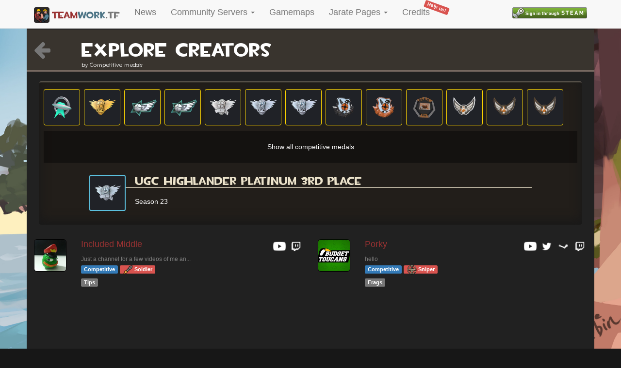

--- FILE ---
content_type: text/html; charset=UTF-8
request_url: https://teamwork.tf/creators/explore/medal/competitive/9766
body_size: 39042
content:
<!doctype html>
<html lang="en-US" xmlns:og="http://ogp.me/ns#">
  <head>
    <meta charset="utf-8">
        <meta name="Description" content="Explore YouTubers/creators that exist in the Team Fortress 2 universm by Competitive Medal.">
        <meta name="keywords" content="TF2, Team Fortress 2, Team Fortress, Valve, community servers, valve servers, statistics, community quickplay, quickplay, mapping, community servers, valve pub, public servers, gameservers, live statistics, gamemodes, attack defend, ctf, control point, koth, payload, payload race, special delivery, mannpower, passtime, medieval mode, player destruction, territorial control, mvm, beta map, cp orange, trading, jumping, surfing, deathmatch, versus saxton hale, mario kart, dodgeball, slenderman, deathrun, training, arena, breakout, mge mod, achievement, zombies, tf2ware, gungame, prophunt, instagib, x10, randomizer, stop that tank, class wars, crazy map, tf2center, tf2stadium, pugchamp, faceit, serveme, dueltf, ugc, etf2l, esea, asiafortress, ozfortress, tfcl, fbtf, nhbl">
    <meta name="author" content="teamwork.tf">
    <meta http-equiv="X-UA-Compatible" content="IE=edge,chrome=1">
    <meta name="mobile-web-app-capable" content="yes">
    <meta name="viewport" content="width=device-width, initial-scale=1.0">
    <title>Explore by Competitive Medal that a creator has - teamwork.tf</title>
    <link rel="stylesheet" href="/css/bootstrap.min.css">
    <link href='/styles.css?ck=23' rel="stylesheet">
    <link rel="stylesheet" href="https://maxcdn.bootstrapcdn.com/font-awesome/4.7.0/css/font-awesome.min.css">
    <link rel="stylesheet" href="/css/photo-sphere-viewer.min.css">
    <link rel="stylesheet" href="/css/lightbox.min.css">
    <link rel="stylesheet" href="/css/vis-network.min.css">
    <script src="/js/jquery.min.js"></script>
    <script src="https://ajax.googleapis.com/ajax/libs/angularjs/1.6.1/angular.min.js"></script>
    <script src="/js/moment.js"></script>
    <script src="/js/moment-tz.js"></script>
    <script src="/js/bootstrap.min.js"></script>
    <script src="/js/autobahn.min.js"></script>
    <script src="/js/favico-0.3.10.min.js"></script>
    <script src="/js/main.js?ck=11"></script>
    <script src="/js/lightbox.min.js"></script>
    <script src="/js/palette.js"></script>
    <script>
    lightbox.option({
        'resizeDuration': 100
    })
    window.tz = moment.tz.guess();
    </script>
    <script async src="https://pagead2.googlesyndication.com/pagead/js/adsbygoogle.js?client=ca-pub-1648034955952656" crossorigin="anonymous"></script>
    <link rel="shortcut icon" type="image/x-icon" href="/favicon.ico">
    <link rel="apple-touch-icon-precomposed" sizes="57x57" href="/apple-touch-icon-57x57.png" />
    <link rel="apple-touch-icon-precomposed" sizes="114x114" href="/apple-touch-icon-114x114.png" />
    <link rel="apple-touch-icon-precomposed" sizes="72x72" href="/apple-touch-icon-72x72.png" />
    <link rel="apple-touch-icon-precomposed" sizes="144x144" href="/apple-touch-icon-144x144.png" />
    <link rel="apple-touch-icon-precomposed" sizes="60x60" href="/apple-touch-icon-60x60.png" />
    <link rel="apple-touch-icon-precomposed" sizes="120x120" href="/apple-touch-icon-120x120.png" />
    <link rel="apple-touch-icon-precomposed" sizes="76x76" href="/apple-touch-icon-76x76.png" />
    <link rel="apple-touch-icon-precomposed" sizes="152x152" href="/apple-touch-icon-152x152.png" />
    <link rel="icon" type="image/png" href="/favicon-196x196.png" sizes="196x196" />
    <link rel="icon" type="image/png" href="/favicon-96x96.png" sizes="96x96" />
    <link rel="icon" type="image/png" href="/favicon-32x32.png" sizes="32x32" />
    <link rel="icon" type="image/png" href="/favicon-16x16.png" sizes="16x16" />
    <link rel="icon" type="image/png" href="/favicon-128.png" sizes="128x128" />
    <meta name="application-name" content="teamwork.tf"/>
    <meta name="msapplication-TileColor" content="#FFFFFF" />
    <meta name="msapplication-TileImage" content="mstile-144x144.png" />
    <meta name="msapplication-square70x70logo" content="mstile-70x70.png" />
    <meta name="msapplication-square150x150logo" content="mstile-150x150.png" />
    <meta name="msapplication-wide310x150logo" content="mstile-310x150.png" />
    <meta name="msapplication-square310x310logo" content="mstile-310x310.png" />
    <!-- Open Graph Protocol Meta -->
    <meta property='og:site_name' value="teamwork.tf"/>
    <meta property='og:title' content="Explore by Competitive Medal that a creator has" />
        <meta property='og:image' content="https://teamwork.tf/images/og_image.png" />
    <meta property='og:image:url' content="https://teamwork.tf/images/og_image.png" />
        <meta property='og:image:width' content="1200" />
    <meta property='og:image:height' content="630" />
    <!-- END Open Graph Protocol Meta -->
    <!-- Twitter Deep Linking -->
    <meta name="twitter:card" content="summary" />
    <meta name="twitter:title" content="Explore by Competitive Medal that a creator has" />
    <meta name="twitter:site" content="@teamworktf" />
  </head>
  <body>
    <header>
    <nav class="navbar yamm navbar-default navbar-fixed-top">
  <div class="container">
	<div class="navbar-header">
	<button type="button" class="navbar-toggle collapsed" data-toggle="collapse" data-target="#navbar" aria-expanded="false" aria-controls="navbar">
	<span class="sr-only">Toggle navigation</span>
	<span class="icon-bar"></span>
	<span class="icon-bar"></span>
	<span class="icon-bar"></span>
	</button>
	<a class="navbar-brand" href="/"><img src="/favicon-96x96.png" class="header-logo" /> <span class="c-dark-red">team</span><span class="c-dark-blue">work</span>.tf</a>
	</div>
    <div class="collapse navbar-collapse" id="navbar">
      <ul class="nav navbar-nav navbar-left">
        <li class="dropdown">
          <a href="/news">News</a>
          <!-- <ul class="dropdown-menu">
            <li><a href="/news"><i class="fa fa-newspaper-o" aria-hidden="true"></i> News</a></li>
            <li><a href="/artstream"><i class="fa fa-camera" aria-hidden="true"></i> Art-stream</a></li>
            <li><a href="/awards"><i class="fa fa-trophy" aria-hidden="true"></i> Awards</a></li>
            <li role="separator" class="divider"></li>
            <li><a href="/affiliates"><i class="fa fa-bullhorn" aria-hidden="true"></i> Affiliates / Events</a></li>
          </ul> -->
        </li>
        <li class="dropdown">
          <a href="#" class="dropdown-toggle" data-toggle="dropdown" role="button" aria-haspopup="true" aria-expanded="false">Community Servers <span class="caret"></span></a>
          <ul class="dropdown-menu">
            <li><a href="/community/quickplay"><i class="fa fa-wpexplorer" aria-hidden="true"></i> Community Quickplay</a></li>
            <li><a href="/community/providers"><i class="fa fa-users" aria-hidden="true"></i> Server Communities</a></li>
            <li><a href="/community/map-explorer"><i class="fa fa-map" aria-hidden="true"></i> Map explorer</a></li>
            <li><a href="/community/random"><i class="fa fa-random" aria-hidden="true"></i> Random server</a></li>
            <li><a href="/worldmap/live"><i class="fa fa-globe" aria-hidden="true"></i> Worldmap</a></li>
            <li role="separator" class="divider"></li>
            <!-- <li><a href="/community/story-mode"><i class="fa fa-bookmark" aria-hidden="true"></i> Story Mode</a></li> -->
            <!-- <li><a href="/community/meetyourmap"><i class="fa fa-podcast" aria-hidden="true"></i> Meet your Map Lobby</a></li> -->
            <!-- <li><a href="/community/highlights"><i class="fa fa-star" aria-hidden="true"></i> Highlights</a></li> -->
            <li><a href="/community/customserverlists"><i class="fa fa-list-ol" aria-hidden="true"></i> Serverlists</a></li>
            <!-- <li role="separator" class="divider"></li>
            <li><a href="/competitive/"><i class="fa fa-trophy" aria-hidden="true"></i> Competitive</a></li>
            <li><a href="/community/statistics/competitive"><i class="fa fa-tachometer" aria-hidden="true"></i> Comp. Statistics</a></li> -->
            <li role="separator" class="divider"></li>
            <!-- <li><a href="/community/statistics-dashboard"><i class="fa fa-info" aria-hidden="true"></i> Statistics Dashboard</a></li> -->
            <li><a href="/community/statistics"><i class="fa fa-area-chart" aria-hidden="true"></i> General Statistics</a></li>
            <li><a href="/community/statistics/valve"><i class="fa fa-steam" aria-hidden="true"></i> Valve Statistics</a></li>
          </ul>
        </li>
        <li class="dropdown">
          <a href="/community/map-stats">Gamemaps </a>
          <!-- <ul class="dropdown-menu">
            <li><a href="/community/map-stats"><i class="fa fa-map-signs" aria-hidden="true"></i> Map Statistics</a></li>
            <li><a href="/community/map-stats/hot-or-not"><i class="fa fa-fire" aria-hidden="true"></i> Maps hot or not</a></li>
          </ul> -->
        </li>
        <li class="dropdown">
          <a href="#" class="dropdown-toggle" data-toggle="dropdown" role="button" aria-haspopup="true" aria-expanded="false">Jarate Pages <span class="caret"></span></a>
          <ul class="dropdown-menu">
            <li><a href="/creators/videofeed"><i class="fa fa-youtube-play" aria-hidden="true"></i> Videofeed</a></li>
            <li><a href="/creators/explore"><i class="fa fa-search" aria-hidden="true"></i> Explore</a></li>
            <!-- <li role="separator" class="divider"></li>
            <li><a href="/creators/top"><i class="fa fa-line-chart" aria-hidden="true"></i>TOP YouTubers all-time</a></li>
            <li><a href="/creators/videofeed-top2019"><i class="fa fa-certificate" aria-hidden="true"></i> TOP 20 2019 videos</a></li>
            <li><a href="/creators/videofeed-top2018"><i class="fa fa-certificate" aria-hidden="true"></i> TOP 20 2018 videos</a></li> -->
            <!-- <li role="separator" class="divider"></li> -->
            <li><a href="/creators/collab-map"><i class="fa fa-address-book" aria-hidden="true"></i> Collaboration Map</a></li>
            <!-- <li><a href="/creators/update-explorer"><i class="fa fa-birthday-cake" aria-hidden="true"></i> Update Explorer</a></li> -->
          </ul>
        </li>
<!--         <li class="dropdown">
          <a href="#" class="dropdown-toggle" data-toggle="dropdown" role="button" aria-haspopup="true" aria-expanded="false">Games <span class="caret"></span></a>
          <ul class="dropdown-menu">
            <li><a href="/letsplayagame">Merasmus Roshambo</a></li>
          </ul>
        </li> -->
        <li><a href="/credits" class="menu-item-new">Credits <span class="label label-danger new-label">Help us!</span></a></li>
      </ul>
      <ul class="nav navbar-nav navbar-right">
          <li class="dropdown">
	<a href="/login">
		<img src="/images/steam_login.png">
	</a>
</li>
      </ul>
    </div>
  </div>
</nav>
</header>
<div class="page-bg">
    <div class="hidden-xs hidden-md hidden-lg responsive-spacer"></div>
    <div id="content" class="container container-body">
        <div class="row quickplay-section">
	<div class="col-md-1 col-sm-2 col-xs-2">
		<h2 id="gamemode"><a href="/creators/explore"><i class="fa fa-arrow-left" aria-hidden="true"></i></a></h2>
	</div>
	<div class="col-md-11 col-sm-10 col-xs-10">
		<h2>Explore creators</h2>
		<small>by Competitive medals</small>
	</div>
</div>
<br />
<!-- Explore by competitive medal -->
<div class="row">
  <div class="col-md-12">
    <div class="block-content">
            <div class="row">
        <div class="col-md-12 col-sm-12 col-xs-12">
                  <span class="">
            <a href="/creators/explore/medal/competitive/30670">
	<span class="creator-tfmedal" data-toggle="tooltip" data-placement="top" title="Invasion Community Update Medal ">
		<img class="img-responsive" src="http://media.steampowered.com/apps/440/icons/invasion_community_update_medal.9d89bab72509f6b55932d69758d5bced9431f083.png" />
	</span>
</a>          </span>
                  <span class="">
            <a href="/creators/explore/medal/competitive/14828">
	<span class="creator-tfmedal" data-toggle="tooltip" data-placement="top" title="UGC 4vs4 Participant  - Season 23">
		<img class="img-responsive" src="http://media.steampowered.com/apps/440/icons/ugc_season9_participation_gold.74b73608409048fdf3258dd0c5c93f25cbf76212.png" />
	</span>
</a>          </span>
                  <span class="">
            <a href="/creators/explore/medal/competitive/14736">
	<span class="creator-tfmedal" data-toggle="tooltip" data-placement="top" title="UGC Highlander Platinum 3rd Place  - Season 38">
		<img class="img-responsive" src="http://media.steampowered.com/apps/440/icons/ugc_season11_platinum_third.fe34a7727e778c240a337c50ccfdd046a4c2c2a8.png" />
	</span>
</a>          </span>
                  <span class="">
            <a href="/creators/explore/medal/competitive/14724">
	<span class="creator-tfmedal" data-toggle="tooltip" data-placement="top" title="UGC Highlander Platinum Participant  - Season 37">
		<img class="img-responsive" src="http://media.steampowered.com/apps/440/icons/ugc_season11_platinum_participant.36a39fbbb6aedaa760d22fde4e5f3701de907752.png" />
	</span>
</a>          </span>
                  <span class="">
            <a href="/creators/explore/medal/competitive/14718">
	<span class="creator-tfmedal" data-toggle="tooltip" data-placement="top" title="UGC Highlander Silver 3rd Place  - Season 36">
		<img class="img-responsive" src="http://media.steampowered.com/apps/440/icons/ugc_season9_third_silver.fbc9c4c32c366fdebbc6d7713f31566e49c38929.png" />
	</span>
</a>          </span>
                  <span class="">
            <a href="/creators/explore/medal/competitive/14706">
	<span class="creator-tfmedal" data-toggle="tooltip" data-placement="top" title="UGC Highlander Platinum Participant  - Season 35">
		<img class="img-responsive" src="http://media.steampowered.com/apps/440/icons/ugc_season9_participation_platinum.c936cec451be6eba9da9bad89080fabb4d192fa9.png" />
	</span>
</a>          </span>
                  <span class="">
            <a href="/creators/explore/medal/competitive/14693">
	<span class="creator-tfmedal" data-toggle="tooltip" data-placement="top" title="UGC Highlander Platinum Participant  - Season 34">
		<img class="img-responsive" src="http://media.steampowered.com/apps/440/icons/ugc_season9_participation_platinum.c936cec451be6eba9da9bad89080fabb4d192fa9.png" />
	</span>
</a>          </span>
                  <span class="">
            <a href="/creators/explore/medal/competitive/14586">
	<span class="creator-tfmedal" data-toggle="tooltip" data-placement="top" title="TFCL 6v6 Division 2 Participant  - Post Season Cup 2 2025">
		<img class="img-responsive" src="http://media.steampowered.com/apps/440/icons/tfcl_medal_participant.445ba93bdaad0643fc8a85b40ef41d37083ad7e9.png" />
	</span>
</a>          </span>
                  <span class="">
            <a href="/creators/explore/medal/competitive/14585">
	<span class="creator-tfmedal" data-toggle="tooltip" data-placement="top" title="TFCL 6v6 Division 2 3rd Place  - Post Season Cup 2 2025">
		<img class="img-responsive" src="http://media.steampowered.com/apps/440/icons/tfcl_medal_bronze.93c7e54594b2f05263371fab1a7bb0ecb4defa0f.png" />
	</span>
</a>          </span>
                  <span class="">
            <a href="/creators/explore/medal/competitive/14395">
	<span class="creator-tfmedal" data-toggle="tooltip" data-placement="top" title="RGL.gg Highlander Experimental Maps Cup  - Spring 2024">
		<img class="img-responsive" src="http://media.steampowered.com/apps/440/icons/rglgg_highlander_cup.545be1b764b9804730ae59964d311813fc358898.png" />
	</span>
</a>          </span>
                  <span class="">
            <a href="/creators/explore/medal/competitive/14365">
	<span class="creator-tfmedal" data-toggle="tooltip" data-placement="top" title="RGL.gg - Advanced 3rd Place - 6v6  - Season 14">
		<img class="img-responsive" src="http://media.steampowered.com/apps/440/icons/rglgg_hl_advanced.11f12ceb88f37b2143e9a231b1d00b25b3729fbd.png" />
	</span>
</a>          </span>
                  <span class="">
            <a href="/creators/explore/medal/competitive/14357">
	<span class="creator-tfmedal" data-toggle="tooltip" data-placement="top" title="RGL.gg - Amateur Participant - Highlander  - Season 18">
		<img class="img-responsive" src="http://media.steampowered.com/apps/440/icons/rglgg_hl_open.657d504f8dab01b1d036361a5768d0dbbc0f1bad.png" />
	</span>
</a>          </span>
                  <span class="">
            <a href="/creators/explore/medal/competitive/14339">
	<span class="creator-tfmedal" data-toggle="tooltip" data-placement="top" title="RGL.gg - Amateur Participant - Highlander  - Season 17">
		<img class="img-responsive" src="http://media.steampowered.com/apps/440/icons/rglgg_hl_open.657d504f8dab01b1d036361a5768d0dbbc0f1bad.png" />
	</span>
</a>          </span>
                <span id="hiddenCompMedals" class="hidden">
                      <span class="">
              <a href="/creators/explore/medal/competitive/14337">
	<span class="creator-tfmedal" data-toggle="tooltip" data-placement="top" title="RGL.gg - Intermediate 3rd Place - Highlander  - Season 17">
		<img class="img-responsive" src="http://media.steampowered.com/apps/440/icons/rglgg_hl_intermediate.dc950896fab74d3dc66cbf3f7e12092f63ffa052.png" />
	</span>
</a>            </span>
                      <span class="">
              <a href="/creators/explore/medal/competitive/14180">
	<span class="creator-tfmedal" data-toggle="tooltip" data-placement="top" title="ETF2L 6v6 Division 3 Bronze Medal  - Season 48">
		<img class="img-responsive" src="http://media.steampowered.com/apps/440/icons/etf2l_2018_bronze.c3de347333f9055d853595544e9b7e5bb13e21d2.png" />
	</span>
</a>            </span>
                      <span class="">
              <a href="/creators/explore/medal/competitive/14160">
	<span class="creator-tfmedal" data-toggle="tooltip" data-placement="top" title="ETF2L 6v6 Low Participation Medal  - Season 47">
		<img class="img-responsive" src="http://media.steampowered.com/apps/440/icons/etf2l_2018_iron.715044a6cfe5ad86ab9f7577c711e6ebf061818b.png" />
	</span>
</a>            </span>
                      <span class="">
              <a href="/creators/explore/medal/competitive/14107">
	<span class="creator-tfmedal" data-toggle="tooltip" data-placement="top" title="PASS Time Federation Volunteer Medal  - Whether you cheered, organized, or kept things running smoothly, your dedication made all the difference. You&#039;ve helped make PASS Time a success and will be remembered as a true hero of the game. Thanks for all your hard work, comrade!

Awarded to PASS Time Federation volunteers during Season 4 – EU Region.">
		<img class="img-responsive" src="http://media.steampowered.com/apps/440/icons/passtime_federation_helper.36cc9aec15b387b830e5540e9b965728b5a97418.png" />
	</span>
</a>            </span>
                      <span class="">
              <a href="/creators/explore/medal/competitive/14019">
	<span class="creator-tfmedal" data-toggle="tooltip" data-placement="top" title="ETF2L Highlander Mid Gold Medal  - Winter 2024">
		<img class="img-responsive" src="http://media.steampowered.com/apps/440/icons/etf2l_2018_gold.eb226b95721f5435fe86e853907b6940ffd105c0.png" />
	</span>
</a>            </span>
                      <span class="">
              <a href="/creators/explore/medal/competitive/13992">
	<span class="creator-tfmedal" data-toggle="tooltip" data-placement="top" title="ETF2L Highlander Division 2 Silver Medal  - Autumn 2023">
		<img class="img-responsive" src="http://media.steampowered.com/apps/440/icons/etf2l_2018_silver.daf2df8bb7547d81beb4592dfe6f903af4ff0d1d.png" />
	</span>
</a>            </span>
                      <span class="">
              <a href="/creators/explore/medal/competitive/13988">
	<span class="creator-tfmedal" data-toggle="tooltip" data-placement="top" title="ETF2L Highlander Division 1 Silver Medal  - Autumn 2023">
		<img class="img-responsive" src="http://media.steampowered.com/apps/440/icons/etf2l_2018_silver.daf2df8bb7547d81beb4592dfe6f903af4ff0d1d.png" />
	</span>
</a>            </span>
                      <span class="">
              <a href="/creators/explore/medal/competitive/13966">
	<span class="creator-tfmedal" data-toggle="tooltip" data-placement="top" title="ETF2L Highlander Division 2 Bronze Medal  - Spring 2023">
		<img class="img-responsive" src="http://media.steampowered.com/apps/440/icons/etf2l_2018_bronze.c3de347333f9055d853595544e9b7e5bb13e21d2.png" />
	</span>
</a>            </span>
                      <span class="">
              <a href="/creators/explore/medal/competitive/13963">
	<span class="creator-tfmedal" data-toggle="tooltip" data-placement="top" title="ETF2L Highlander Division 1 Participation Medal  - Spring 2023">
		<img class="img-responsive" src="http://media.steampowered.com/apps/440/icons/etf2l_2018_iron.715044a6cfe5ad86ab9f7577c711e6ebf061818b.png" />
	</span>
</a>            </span>
                      <span class="">
              <a href="/creators/explore/medal/competitive/13959">
	<span class="creator-tfmedal" data-toggle="tooltip" data-placement="top" title="ETF2L Highlander Premiership Participation Medal  - Spring 2023">
		<img class="img-responsive" src="http://media.steampowered.com/apps/440/icons/etf2l_2018_iron.715044a6cfe5ad86ab9f7577c711e6ebf061818b.png" />
	</span>
</a>            </span>
                      <span class="">
              <a href="/creators/explore/medal/competitive/13938">
	<span class="creator-tfmedal" data-toggle="tooltip" data-placement="top" title="ETF2L Highlander Division 2 Participation Medal  - Winter 2023">
		<img class="img-responsive" src="http://media.steampowered.com/apps/440/icons/etf2l_2018_iron.715044a6cfe5ad86ab9f7577c711e6ebf061818b.png" />
	</span>
</a>            </span>
                      <span class="">
              <a href="/creators/explore/medal/competitive/13930">
	<span class="creator-tfmedal" data-toggle="tooltip" data-placement="top" title="ETF2L Highlander Premiership Participation Medal  - Winter 2023">
		<img class="img-responsive" src="http://media.steampowered.com/apps/440/icons/etf2l_2018_iron.715044a6cfe5ad86ab9f7577c711e6ebf061818b.png" />
	</span>
</a>            </span>
                      <span class="">
              <a href="/creators/explore/medal/competitive/13916">
	<span class="creator-tfmedal" data-toggle="tooltip" data-placement="top" title="ETF2L 6v6 Mid Participation Medal  - Autumn 2023">
		<img class="img-responsive" src="http://media.steampowered.com/apps/440/icons/etf2l_2018_iron.715044a6cfe5ad86ab9f7577c711e6ebf061818b.png" />
	</span>
</a>            </span>
                      <span class="">
              <a href="/creators/explore/medal/competitive/13889">
	<span class="creator-tfmedal" data-toggle="tooltip" data-placement="top" title="ETF2L 6v6 Division 4 Participation Medal  - Summer 2023">
		<img class="img-responsive" src="http://media.steampowered.com/apps/440/icons/etf2l_2018_iron.715044a6cfe5ad86ab9f7577c711e6ebf061818b.png" />
	</span>
</a>            </span>
                      <span class="">
              <a href="/creators/explore/medal/competitive/13859">
	<span class="creator-tfmedal" data-toggle="tooltip" data-placement="top" title="ETF2L 6v6 Mid Participation Medal  - Winter 2023">
		<img class="img-responsive" src="http://media.steampowered.com/apps/440/icons/etf2l_2018_iron.715044a6cfe5ad86ab9f7577c711e6ebf061818b.png" />
	</span>
</a>            </span>
                      <span class="">
              <a href="/creators/explore/medal/competitive/13732">
	<span class="creator-tfmedal" data-toggle="tooltip" data-placement="top" title="RGL.gg - Amateur Participant - 6v6  - Season 13">
		<img class="img-responsive" src="http://media.steampowered.com/apps/440/icons/rglgg_hl_open.657d504f8dab01b1d036361a5768d0dbbc0f1bad.png" />
	</span>
</a>            </span>
                      <span class="">
              <a href="/creators/explore/medal/competitive/13715">
	<span class="creator-tfmedal" data-toggle="tooltip" data-placement="top" title="RGL.gg - Newcomer Participant - 6v6  - Season 12">
		<img class="img-responsive" src="http://media.steampowered.com/apps/440/icons/rglgg_hl_open.657d504f8dab01b1d036361a5768d0dbbc0f1bad.png" />
	</span>
</a>            </span>
                      <span class="">
              <a href="/creators/explore/medal/competitive/13703">
	<span class="creator-tfmedal" data-toggle="tooltip" data-placement="top" title="RGL.gg - Advanced 2nd Place - 6v6  - Season 12">
		<img class="img-responsive" src="http://media.steampowered.com/apps/440/icons/rglgg_hl_advanced.11f12ceb88f37b2143e9a231b1d00b25b3729fbd.png" />
	</span>
</a>            </span>
                      <span class="">
              <a href="/creators/explore/medal/competitive/13696">
	<span class="creator-tfmedal" data-toggle="tooltip" data-placement="top" title="RGL.gg - Amateur Participant - Highlander  - Season 16">
		<img class="img-responsive" src="http://media.steampowered.com/apps/440/icons/rglgg_hl_open.657d504f8dab01b1d036361a5768d0dbbc0f1bad.png" />
	</span>
</a>            </span>
                      <span class="">
              <a href="/creators/explore/medal/competitive/13580">
	<span class="creator-tfmedal" data-toggle="tooltip" data-placement="top" title="TFArena Elite Division Participant  - TFArena 6v6 Arena Mode Cup 4 Participant">
		<img class="img-responsive" src="http://media.steampowered.com/apps/440/icons/tfarena_participant.6b39d5cb17c6f68fe9eab4d1cbf2c9c1d122910f.png" />
	</span>
</a>            </span>
                      <span class="">
              <a href="/creators/explore/medal/competitive/13575">
	<span class="creator-tfmedal" data-toggle="tooltip" data-placement="top" title="United Dodgeball League Participant  - Awarded to participants of the United Dodgeball League Winter Cup 2023">
		<img class="img-responsive" src="http://media.steampowered.com/apps/440/icons/udl_participant_2.43435d73f19e27aeb3dbdc7a7e8ca45ca0ab8d55.png" />
	</span>
</a>            </span>
                      <span class="">
              <a href="/creators/explore/medal/competitive/13564">
	<span class="creator-tfmedal" data-toggle="tooltip" data-placement="top" title="RGL.gg - Amateur Participant - 6v6  - Season 11">
		<img class="img-responsive" src="http://media.steampowered.com/apps/440/icons/rglgg_hl_open.657d504f8dab01b1d036361a5768d0dbbc0f1bad.png" />
	</span>
</a>            </span>
                      <span class="">
              <a href="/creators/explore/medal/competitive/13551">
	<span class="creator-tfmedal" data-toggle="tooltip" data-placement="top" title="RGL.gg - Invite Participant - 6v6  - Season 11">
		<img class="img-responsive" src="http://media.steampowered.com/apps/440/icons/rglgg_hl_invite_participant.f3a29f9bfcf2885df0ae2a8b9a92a0958f973b69.png" />
	</span>
</a>            </span>
                      <span class="">
              <a href="/creators/explore/medal/competitive/13546">
	<span class="creator-tfmedal" data-toggle="tooltip" data-placement="top" title="RGL.gg - Amateur Participant - Highlander  - Season 14">
		<img class="img-responsive" src="http://media.steampowered.com/apps/440/icons/rglgg_hl_open.657d504f8dab01b1d036361a5768d0dbbc0f1bad.png" />
	</span>
</a>            </span>
                      <span class="">
              <a href="/creators/explore/medal/competitive/13537">
	<span class="creator-tfmedal" data-toggle="tooltip" data-placement="top" title="RGL.gg - Advanced Participant - Highlander  - Season 14">
		<img class="img-responsive" src="http://media.steampowered.com/apps/440/icons/rglgg_hl_advanced.11f12ceb88f37b2143e9a231b1d00b25b3729fbd.png" />
	</span>
</a>            </span>
                      <span class="">
              <a href="/creators/explore/medal/competitive/13408">
	<span class="creator-tfmedal" data-toggle="tooltip" data-placement="top" title="RGL.gg - Advanced Participant - 6v6  - Season 10">
		<img class="img-responsive" src="http://media.steampowered.com/apps/440/icons/rglgg_hl_advanced.11f12ceb88f37b2143e9a231b1d00b25b3729fbd.png" />
	</span>
</a>            </span>
                      <span class="">
              <a href="/creators/explore/medal/competitive/13390">
	<span class="creator-tfmedal" data-toggle="tooltip" data-placement="top" title="RGL.gg - Advanced Participant - Highlander  - Season 13">
		<img class="img-responsive" src="http://media.steampowered.com/apps/440/icons/rglgg_hl_advanced.11f12ceb88f37b2143e9a231b1d00b25b3729fbd.png" />
	</span>
</a>            </span>
                      <span class="">
              <a href="/creators/explore/medal/competitive/13386">
	<span class="creator-tfmedal" data-toggle="tooltip" data-placement="top" title="RGL.gg - Invite Participant - Highlander  - Season 13">
		<img class="img-responsive" src="http://media.steampowered.com/apps/440/icons/rglgg_hl_invite_participant.f3a29f9bfcf2885df0ae2a8b9a92a0958f973b69.png" />
	</span>
</a>            </span>
                      <span class="">
              <a href="/creators/explore/medal/competitive/13317">
	<span class="creator-tfmedal" data-toggle="tooltip" data-placement="top" title="RGL.gg Highlander Experimental Maps Cup  - Autumn 2022">
		<img class="img-responsive" src="http://media.steampowered.com/apps/440/icons/rglgg_highlander_cup.545be1b764b9804730ae59964d311813fc358898.png" />
	</span>
</a>            </span>
                      <span class="">
              <a href="/creators/explore/medal/competitive/13315">
	<span class="creator-tfmedal" data-toggle="tooltip" data-placement="top" title="RGL.gg - Amateur Participant - 6v6  - Season 9">
		<img class="img-responsive" src="http://media.steampowered.com/apps/440/icons/rglgg_hl_open.657d504f8dab01b1d036361a5768d0dbbc0f1bad.png" />
	</span>
</a>            </span>
                      <span class="">
              <a href="/creators/explore/medal/competitive/13310">
	<span class="creator-tfmedal" data-toggle="tooltip" data-placement="top" title="RGL.gg - Main Participant - 6v6  - Season 9">
		<img class="img-responsive" src="http://media.steampowered.com/apps/440/icons/rglgg_hl_main.3020359719433a17880d70802a8e065414b53f6c.png" />
	</span>
</a>            </span>
                      <span class="">
              <a href="/creators/explore/medal/competitive/13306">
	<span class="creator-tfmedal" data-toggle="tooltip" data-placement="top" title="RGL.gg - Advanced Participant - 6v6  - Season 9">
		<img class="img-responsive" src="http://media.steampowered.com/apps/440/icons/rglgg_hl_advanced.11f12ceb88f37b2143e9a231b1d00b25b3729fbd.png" />
	</span>
</a>            </span>
                      <span class="">
              <a href="/creators/explore/medal/competitive/13299">
	<span class="creator-tfmedal" data-toggle="tooltip" data-placement="top" title="RGL.gg - Invite Champions - 6v6  - Season 9">
		<img class="img-responsive" src="http://media.steampowered.com/apps/440/icons/rglgg_hl_invite_1st.1cd41a1139ee79145e4568315ae0ec01cfdf5857.png" />
	</span>
</a>            </span>
                      <span class="">
              <a href="/creators/explore/medal/competitive/13296">
	<span class="creator-tfmedal" data-toggle="tooltip" data-placement="top" title="RGL.gg - Intermediate Participant - Highlander  - Season 12">
		<img class="img-responsive" src="http://media.steampowered.com/apps/440/icons/rglgg_hl_intermediate.dc950896fab74d3dc66cbf3f7e12092f63ffa052.png" />
	</span>
</a>            </span>
                      <span class="">
              <a href="/creators/explore/medal/competitive/13292">
	<span class="creator-tfmedal" data-toggle="tooltip" data-placement="top" title="RGL.gg - Main Participant - Highlander  - Season 12">
		<img class="img-responsive" src="http://media.steampowered.com/apps/440/icons/rglgg_hl_main.3020359719433a17880d70802a8e065414b53f6c.png" />
	</span>
</a>            </span>
                      <span class="">
              <a href="/creators/explore/medal/competitive/13288">
	<span class="creator-tfmedal" data-toggle="tooltip" data-placement="top" title="RGL.gg - Advanced Participant - Highlander  - Season 12">
		<img class="img-responsive" src="http://media.steampowered.com/apps/440/icons/rglgg_hl_advanced.11f12ceb88f37b2143e9a231b1d00b25b3729fbd.png" />
	</span>
</a>            </span>
                      <span class="">
              <a href="/creators/explore/medal/competitive/13279">
	<span class="creator-tfmedal" data-toggle="tooltip" data-placement="top" title="ozfortress Highlander Main Third Place  - Season 2">
		<img class="img-responsive" src="http://media.steampowered.com/apps/440/icons/ozfortress_highlander_third.6d1361733e7909e299443cf39149c8713caafbda.png" />
	</span>
</a>            </span>
                      <span class="">
              <a href="/creators/explore/medal/competitive/13268">
	<span class="creator-tfmedal" data-toggle="tooltip" data-placement="top" title="ozfortress Sixes Main Participant  - Season 35">
		<img class="img-responsive" src="http://media.steampowered.com/apps/440/icons/ozfortress_sixes_regular_participant.b4734cb174f0808a4d4c841f2e14ca1c1ace33a2.png" />
	</span>
</a>            </span>
                      <span class="">
              <a href="/creators/explore/medal/competitive/13223">
	<span class="creator-tfmedal" data-toggle="tooltip" data-placement="top" title="PASS Time Federation - NA - 1st Place Medal  - Congratulations! You have clearly shown who is the master of sports. You know every move to take, angle to measure, breath to take and triggers to avoid. You have shown nothing but the best. Literally – you, you, you! People have earned your respect, and newcomers deserve to praise you. Use this as a bragging right to show that you know your ways!

Awarded to PASS Time Federation 1st place winners during Season 3.">
		<img class="img-responsive" src="http://media.steampowered.com/apps/440/icons/passtime_federation_1st.f5cd54d9848ce1795bc2b39c617f9311904854bf.png" />
	</span>
</a>            </span>
                      <span class="">
              <a href="/creators/explore/medal/competitive/13222">
	<span class="creator-tfmedal" data-toggle="tooltip" data-placement="top" title="PASS Time Federation - EU - Participant  - You might have seen some folks kick the ball, punch it, throw it, or perhaps even chew it...eww. Maybe something else on the TV. Either way, you wanted to give it a shot (literally), and you did it! You’ve shown to others that you were not a coward but a mercenary who at least tried their best.

Awarded to PASS Time Federation participants during Season 3.">
		<img class="img-responsive" src="http://media.steampowered.com/apps/440/icons/passtime_federation_participant.df43831d5a3b7d0c6da1962dc78c7e8607f1e831.png" />
	</span>
</a>            </span>
                      <span class="">
              <a href="/creators/explore/medal/competitive/13221">
	<span class="creator-tfmedal" data-toggle="tooltip" data-placement="top" title="PASS Time Federation - EU - 3rd Place Medal  - Feeling on edge? Fear not! You’re the one who got yourself off that damn edge. You have managed to kick away every possible obstacle – balls, dust, branches, sweat and...rockets? I am not sure why explosives are involved in sports, but who cares? You have beaten that, champ!

Awarded to PASS Time Federation 3rd place winners during Season 3.">
		<img class="img-responsive" src="http://media.steampowered.com/apps/440/icons/passtime_federation_3rd.b4a4e84c06fb16b5746b468f4fa9e6ac30275899.png" />
	</span>
</a>            </span>
                      <span class="">
              <a href="/creators/explore/medal/competitive/13220">
	<span class="creator-tfmedal" data-toggle="tooltip" data-placement="top" title="PASS Time Federation - EU - 2nd Place Medal  - Listen up, mercenary. You see that pile of dead bodies that have fought over a pesky ball? Look how far you have come! You thought that you&#039;d join the pile, but you are barely a part of that dumpster. You have shown real skill, true teamwork and friendship within your team. You have no reason to be ashamed of what you have done! You&#039;re a real mercenary who should be proud, still mentioned and given a handshake. Good job!

Awarded to PASS Time Federation 2nd place winners during Season 3.">
		<img class="img-responsive" src="http://media.steampowered.com/apps/440/icons/passtime_federation_2nd.c6899d6ebd36f12dc6ea731dcbc7ee164fe58efb.png" />
	</span>
</a>            </span>
                      <span class="">
              <a href="/creators/explore/medal/competitive/13214">
	<span class="creator-tfmedal" data-toggle="tooltip" data-placement="top" title="RGL.gg One Day Prolander Cup  - Winter 2021">
		<img class="img-responsive" src="http://media.steampowered.com/apps/440/icons/rglgg_prolander_one_day_cup_2.fccd3553dfb023ec45a63850b5d2b99f9b6bd787.png" />
	</span>
</a>            </span>
                      <span class="">
              <a href="/creators/explore/medal/competitive/13212">
	<span class="creator-tfmedal" data-toggle="tooltip" data-placement="top" title="RGL.gg - Amateur Participant - 6v6  - Season 8">
		<img class="img-responsive" src="http://media.steampowered.com/apps/440/icons/rglgg_hl_open.657d504f8dab01b1d036361a5768d0dbbc0f1bad.png" />
	</span>
</a>            </span>
                      <span class="">
              <a href="/creators/explore/medal/competitive/13207">
	<span class="creator-tfmedal" data-toggle="tooltip" data-placement="top" title="RGL.gg - Main Participant - 6v6  - Season 8">
		<img class="img-responsive" src="http://media.steampowered.com/apps/440/icons/rglgg_hl_main.3020359719433a17880d70802a8e065414b53f6c.png" />
	</span>
</a>            </span>
                      <span class="">
              <a href="/creators/explore/medal/competitive/13196">
	<span class="creator-tfmedal" data-toggle="tooltip" data-placement="top" title="RGL.gg - Invite Champions - 6v6  - Season 8">
		<img class="img-responsive" src="http://media.steampowered.com/apps/440/icons/rglgg_hl_invite_1st.1cd41a1139ee79145e4568315ae0ec01cfdf5857.png" />
	</span>
</a>            </span>
                      <span class="">
              <a href="/creators/explore/medal/competitive/13195">
	<span class="creator-tfmedal" data-toggle="tooltip" data-placement="top" title="RGL.gg - Newcomer Participant - Highlander  - Season 11">
		<img class="img-responsive" src="http://media.steampowered.com/apps/440/icons/rglgg_hl_open.657d504f8dab01b1d036361a5768d0dbbc0f1bad.png" />
	</span>
</a>            </span>
                      <span class="">
              <a href="/creators/explore/medal/competitive/13193">
	<span class="creator-tfmedal" data-toggle="tooltip" data-placement="top" title="RGL.gg - Intermediate Participant - Highlander  - Season 11">
		<img class="img-responsive" src="http://media.steampowered.com/apps/440/icons/rglgg_hl_intermediate.dc950896fab74d3dc66cbf3f7e12092f63ffa052.png" />
	</span>
</a>            </span>
                      <span class="">
              <a href="/creators/explore/medal/competitive/13189">
	<span class="creator-tfmedal" data-toggle="tooltip" data-placement="top" title="RGL.gg - Main Participant - Highlander  - Season 11">
		<img class="img-responsive" src="http://media.steampowered.com/apps/440/icons/rglgg_hl_main.3020359719433a17880d70802a8e065414b53f6c.png" />
	</span>
</a>            </span>
                      <span class="">
              <a href="/creators/explore/medal/competitive/13185">
	<span class="creator-tfmedal" data-toggle="tooltip" data-placement="top" title="RGL.gg - Advanced Participant - Highlander  - Season 11">
		<img class="img-responsive" src="http://media.steampowered.com/apps/440/icons/rglgg_hl_advanced.11f12ceb88f37b2143e9a231b1d00b25b3729fbd.png" />
	</span>
</a>            </span>
                      <span class="">
              <a href="/creators/explore/medal/competitive/13181">
	<span class="creator-tfmedal" data-toggle="tooltip" data-placement="top" title="RGL.gg - Invite Participant - Highlander  - Season 11">
		<img class="img-responsive" src="http://media.steampowered.com/apps/440/icons/rglgg_hl_invite_participant.f3a29f9bfcf2885df0ae2a8b9a92a0958f973b69.png" />
	</span>
</a>            </span>
                      <span class="">
              <a href="/creators/explore/medal/competitive/13177">
	<span class="creator-tfmedal" data-toggle="tooltip" data-placement="top" title="ETF2L Highlander Open Participation Medal  - Season 27">
		<img class="img-responsive" src="http://media.steampowered.com/apps/440/icons/etf2l_2018_iron.715044a6cfe5ad86ab9f7577c711e6ebf061818b.png" />
	</span>
</a>            </span>
                      <span class="">
              <a href="/creators/explore/medal/competitive/13172">
	<span class="creator-tfmedal" data-toggle="tooltip" data-placement="top" title="ETF2L Highlander Mid Participation Medal  - Season 27">
		<img class="img-responsive" src="http://media.steampowered.com/apps/440/icons/etf2l_2018_iron.715044a6cfe5ad86ab9f7577c711e6ebf061818b.png" />
	</span>
</a>            </span>
                      <span class="">
              <a href="/creators/explore/medal/competitive/13167">
	<span class="creator-tfmedal" data-toggle="tooltip" data-placement="top" title="ETF2L Highlander Division 2 Participation Medal  - Season 27">
		<img class="img-responsive" src="http://media.steampowered.com/apps/440/icons/etf2l_2018_iron.715044a6cfe5ad86ab9f7577c711e6ebf061818b.png" />
	</span>
</a>            </span>
                      <span class="">
              <a href="/creators/explore/medal/competitive/13160">
	<span class="creator-tfmedal" data-toggle="tooltip" data-placement="top" title="ETF2L Highlander Division 1 Gold Medal  - Season 27">
		<img class="img-responsive" src="http://media.steampowered.com/apps/440/icons/etf2l_2018_gold.eb226b95721f5435fe86e853907b6940ffd105c0.png" />
	</span>
</a>            </span>
                      <span class="">
              <a href="/creators/explore/medal/competitive/13154">
	<span class="creator-tfmedal" data-toggle="tooltip" data-placement="top" title="ETF2L Highlander Open Playoff Medal  - Season 26">
		<img class="img-responsive" src="http://media.steampowered.com/apps/440/icons/etf2l_2018_playoffs.de5d792e061d64466b97e0be3017658b4d859a8d.png" />
	</span>
</a>            </span>
                      <span class="">
              <a href="/creators/explore/medal/competitive/13153">
	<span class="creator-tfmedal" data-toggle="tooltip" data-placement="top" title="ETF2L Highlander Open Bronze Medal  - Season 26">
		<img class="img-responsive" src="http://media.steampowered.com/apps/440/icons/etf2l_2018_bronze.c3de347333f9055d853595544e9b7e5bb13e21d2.png" />
	</span>
</a>            </span>
                      <span class="">
              <a href="/creators/explore/medal/competitive/13150">
	<span class="creator-tfmedal" data-toggle="tooltip" data-placement="top" title="ETF2L Highlander Division 4 Participation Medal  - Season 26">
		<img class="img-responsive" src="http://media.steampowered.com/apps/440/icons/etf2l_2018_iron.715044a6cfe5ad86ab9f7577c711e6ebf061818b.png" />
	</span>
</a>            </span>
                      <span class="">
              <a href="/creators/explore/medal/competitive/13145">
	<span class="creator-tfmedal" data-toggle="tooltip" data-placement="top" title="ETF2L Highlander Division 3 Bronze Medal  - Season 26">
		<img class="img-responsive" src="http://media.steampowered.com/apps/440/icons/etf2l_2018_bronze.c3de347333f9055d853595544e9b7e5bb13e21d2.png" />
	</span>
</a>            </span>
                      <span class="">
              <a href="/creators/explore/medal/competitive/13142">
	<span class="creator-tfmedal" data-toggle="tooltip" data-placement="top" title="ETF2L Highlander Division 2 Participation Medal  - Season 26">
		<img class="img-responsive" src="http://media.steampowered.com/apps/440/icons/etf2l_2018_iron.715044a6cfe5ad86ab9f7577c711e6ebf061818b.png" />
	</span>
</a>            </span>
                      <span class="">
              <a href="/creators/explore/medal/competitive/13138">
	<span class="creator-tfmedal" data-toggle="tooltip" data-placement="top" title="ETF2L Highlander Division 1 Participation Medal  - Season 26">
		<img class="img-responsive" src="http://media.steampowered.com/apps/440/icons/etf2l_2018_iron.715044a6cfe5ad86ab9f7577c711e6ebf061818b.png" />
	</span>
</a>            </span>
                      <span class="">
              <a href="/creators/explore/medal/competitive/13130">
	<span class="creator-tfmedal" data-toggle="tooltip" data-placement="top" title="ETF2L Highlander Open Participation Medal  - Season 25">
		<img class="img-responsive" src="http://media.steampowered.com/apps/440/icons/etf2l_2018_iron.715044a6cfe5ad86ab9f7577c711e6ebf061818b.png" />
	</span>
</a>            </span>
                      <span class="">
              <a href="/creators/explore/medal/competitive/13127">
	<span class="creator-tfmedal" data-toggle="tooltip" data-placement="top" title="ETF2L Highlander Open Silver Medal  - Season 25">
		<img class="img-responsive" src="http://media.steampowered.com/apps/440/icons/etf2l_2018_silver.daf2df8bb7547d81beb4592dfe6f903af4ff0d1d.png" />
	</span>
</a>            </span>
                      <span class="">
              <a href="/creators/explore/medal/competitive/13125">
	<span class="creator-tfmedal" data-toggle="tooltip" data-placement="top" title="ETF2L Highlander Low Participation Medal  - Season 25">
		<img class="img-responsive" src="http://media.steampowered.com/apps/440/icons/etf2l_2018_iron.715044a6cfe5ad86ab9f7577c711e6ebf061818b.png" />
	</span>
</a>            </span>
                      <span class="">
              <a href="/creators/explore/medal/competitive/13123">
	<span class="creator-tfmedal" data-toggle="tooltip" data-placement="top" title="ETF2L Highlander Low Bronze Medal  - Season 25">
		<img class="img-responsive" src="http://media.steampowered.com/apps/440/icons/etf2l_2018_bronze.c3de347333f9055d853595544e9b7e5bb13e21d2.png" />
	</span>
</a>            </span>
                      <span class="">
              <a href="/creators/explore/medal/competitive/13112">
	<span class="creator-tfmedal" data-toggle="tooltip" data-placement="top" title="ETF2L Highlander Division 2 Participation Medal  - Season 25">
		<img class="img-responsive" src="http://media.steampowered.com/apps/440/icons/etf2l_2018_iron.715044a6cfe5ad86ab9f7577c711e6ebf061818b.png" />
	</span>
</a>            </span>
                      <span class="">
              <a href="/creators/explore/medal/competitive/13111">
	<span class="creator-tfmedal" data-toggle="tooltip" data-placement="top" title="ETF2L Highlander Division 2 Bronze Medal  - Season 25">
		<img class="img-responsive" src="http://media.steampowered.com/apps/440/icons/etf2l_2018_bronze.c3de347333f9055d853595544e9b7e5bb13e21d2.png" />
	</span>
</a>            </span>
                      <span class="">
              <a href="/creators/explore/medal/competitive/13106">
	<span class="creator-tfmedal" data-toggle="tooltip" data-placement="top" title="ETF2L Highlander Division 1 Silver Medal  - Season 25">
		<img class="img-responsive" src="http://media.steampowered.com/apps/440/icons/etf2l_2018_silver.daf2df8bb7547d81beb4592dfe6f903af4ff0d1d.png" />
	</span>
</a>            </span>
                      <span class="">
              <a href="/creators/explore/medal/competitive/13102">
	<span class="creator-tfmedal" data-toggle="tooltip" data-placement="top" title="ETF2L Highlander Premiership Silver Medal  - Season 25">
		<img class="img-responsive" src="http://media.steampowered.com/apps/440/icons/etf2l_2018_silver.daf2df8bb7547d81beb4592dfe6f903af4ff0d1d.png" />
	</span>
</a>            </span>
                      <span class="">
              <a href="/creators/explore/medal/competitive/13101">
	<span class="creator-tfmedal" data-toggle="tooltip" data-placement="top" title="ETF2L Highlander Premiership Gold Medal  - Season 25">
		<img class="img-responsive" src="http://media.steampowered.com/apps/440/icons/etf2l_2018_gold.eb226b95721f5435fe86e853907b6940ffd105c0.png" />
	</span>
</a>            </span>
                      <span class="">
              <a href="/creators/explore/medal/competitive/13100">
	<span class="creator-tfmedal" data-toggle="tooltip" data-placement="top" title="ETF2L 6v6 Open Participation Medal  - Season 42">
		<img class="img-responsive" src="http://media.steampowered.com/apps/440/icons/etf2l_2018_iron.715044a6cfe5ad86ab9f7577c711e6ebf061818b.png" />
	</span>
</a>            </span>
                      <span class="">
              <a href="/creators/explore/medal/competitive/13095">
	<span class="creator-tfmedal" data-toggle="tooltip" data-placement="top" title="ETF2L 6v6 Low Participation Medal  - Season 42">
		<img class="img-responsive" src="http://media.steampowered.com/apps/440/icons/etf2l_2018_iron.715044a6cfe5ad86ab9f7577c711e6ebf061818b.png" />
	</span>
</a>            </span>
                      <span class="">
              <a href="/creators/explore/medal/competitive/13090">
	<span class="creator-tfmedal" data-toggle="tooltip" data-placement="top" title="ETF2L 6v6 Mid Participation Medal  - Season 42">
		<img class="img-responsive" src="http://media.steampowered.com/apps/440/icons/etf2l_2018_iron.715044a6cfe5ad86ab9f7577c711e6ebf061818b.png" />
	</span>
</a>            </span>
                      <span class="">
              <a href="/creators/explore/medal/competitive/13088">
	<span class="creator-tfmedal" data-toggle="tooltip" data-placement="top" title="ETF2L 6v6 Mid Bronze Medal  - Season 42">
		<img class="img-responsive" src="http://media.steampowered.com/apps/440/icons/etf2l_2018_bronze.c3de347333f9055d853595544e9b7e5bb13e21d2.png" />
	</span>
</a>            </span>
                      <span class="">
              <a href="/creators/explore/medal/competitive/13085">
	<span class="creator-tfmedal" data-toggle="tooltip" data-placement="top" title="ETF2L 6v6 Division 2 Participation Medal  - Season 42">
		<img class="img-responsive" src="http://media.steampowered.com/apps/440/icons/etf2l_2018_iron.715044a6cfe5ad86ab9f7577c711e6ebf061818b.png" />
	</span>
</a>            </span>
                      <span class="">
              <a href="/creators/explore/medal/competitive/13081">
	<span class="creator-tfmedal" data-toggle="tooltip" data-placement="top" title="ETF2L 6v6 Division 1 Participation Medal  - Season 42">
		<img class="img-responsive" src="http://media.steampowered.com/apps/440/icons/etf2l_2018_iron.715044a6cfe5ad86ab9f7577c711e6ebf061818b.png" />
	</span>
</a>            </span>
                      <span class="">
              <a href="/creators/explore/medal/competitive/13073">
	<span class="creator-tfmedal" data-toggle="tooltip" data-placement="top" title="ETF2L 6v6 Open Participation Medal  - Season 41">
		<img class="img-responsive" src="http://media.steampowered.com/apps/440/icons/etf2l_2018_iron.715044a6cfe5ad86ab9f7577c711e6ebf061818b.png" />
	</span>
</a>            </span>
                      <span class="">
              <a href="/creators/explore/medal/competitive/13071">
	<span class="creator-tfmedal" data-toggle="tooltip" data-placement="top" title="ETF2L 6v6 Open Bronze Medal  - Season 41">
		<img class="img-responsive" src="http://media.steampowered.com/apps/440/icons/etf2l_2018_bronze.c3de347333f9055d853595544e9b7e5bb13e21d2.png" />
	</span>
</a>            </span>
                      <span class="">
              <a href="/creators/explore/medal/competitive/13063">
	<span class="creator-tfmedal" data-toggle="tooltip" data-placement="top" title="ETF2L 6v6 Mid Participation Medal  - Season 41">
		<img class="img-responsive" src="http://media.steampowered.com/apps/440/icons/etf2l_2018_iron.715044a6cfe5ad86ab9f7577c711e6ebf061818b.png" />
	</span>
</a>            </span>
                      <span class="">
              <a href="/creators/explore/medal/competitive/13062">
	<span class="creator-tfmedal" data-toggle="tooltip" data-placement="top" title="ETF2L 6v6 Mid Playoff Medal  - Season 41">
		<img class="img-responsive" src="http://media.steampowered.com/apps/440/icons/etf2l_2018_playoffs.de5d792e061d64466b97e0be3017658b4d859a8d.png" />
	</span>
</a>            </span>
                      <span class="">
              <a href="/creators/explore/medal/competitive/13061">
	<span class="creator-tfmedal" data-toggle="tooltip" data-placement="top" title="ETF2L 6v6 Mid Bronze Medal  - Season 41">
		<img class="img-responsive" src="http://media.steampowered.com/apps/440/icons/etf2l_2018_bronze.c3de347333f9055d853595544e9b7e5bb13e21d2.png" />
	</span>
</a>            </span>
                      <span class="">
              <a href="/creators/explore/medal/competitive/13045">
	<span class="creator-tfmedal" data-toggle="tooltip" data-placement="top" title="ETF2L 6v6 Open Playoff Medal  - Season 40">
		<img class="img-responsive" src="http://media.steampowered.com/apps/440/icons/etf2l_2018_playoffs.de5d792e061d64466b97e0be3017658b4d859a8d.png" />
	</span>
</a>            </span>
                      <span class="">
              <a href="/creators/explore/medal/competitive/13041">
	<span class="creator-tfmedal" data-toggle="tooltip" data-placement="top" title="ETF2L 6v6 Low Participation Medal  - Season 40">
		<img class="img-responsive" src="http://media.steampowered.com/apps/440/icons/etf2l_2018_iron.715044a6cfe5ad86ab9f7577c711e6ebf061818b.png" />
	</span>
</a>            </span>
                      <span class="">
              <a href="/creators/explore/medal/competitive/13035">
	<span class="creator-tfmedal" data-toggle="tooltip" data-placement="top" title="ETF2L 6v6 Mid Playoff Medal  - Season 40">
		<img class="img-responsive" src="http://media.steampowered.com/apps/440/icons/etf2l_2018_playoffs.de5d792e061d64466b97e0be3017658b4d859a8d.png" />
	</span>
</a>            </span>
                      <span class="">
              <a href="/creators/explore/medal/competitive/13034">
	<span class="creator-tfmedal" data-toggle="tooltip" data-placement="top" title="ETF2L 6v6 Mid Bronze Medal  - Season 40">
		<img class="img-responsive" src="http://media.steampowered.com/apps/440/icons/etf2l_2018_bronze.c3de347333f9055d853595544e9b7e5bb13e21d2.png" />
	</span>
</a>            </span>
                      <span class="">
              <a href="/creators/explore/medal/competitive/13031">
	<span class="creator-tfmedal" data-toggle="tooltip" data-placement="top" title="ETF2L 6v6 Division 2 Participation Medal  - Season 40">
		<img class="img-responsive" src="http://media.steampowered.com/apps/440/icons/etf2l_2018_iron.715044a6cfe5ad86ab9f7577c711e6ebf061818b.png" />
	</span>
</a>            </span>
                      <span class="">
              <a href="/creators/explore/medal/competitive/13019">
	<span class="creator-tfmedal" data-toggle="tooltip" data-placement="top" title="TFArena Helper Medal  - TFArena 6v6 Arena Mode Cup 3 Contributor">
		<img class="img-responsive" src="http://media.steampowered.com/apps/440/icons/tfarena_helper.073767fcce34ca832c3b0a0c220e9664257c5209.png" />
	</span>
</a>            </span>
                      <span class="">
              <a href="/creators/explore/medal/competitive/13018">
	<span class="creator-tfmedal" data-toggle="tooltip" data-placement="top" title="TFArena Rookie Division Participant  - TFArena 6v6 Arena Mode Cup 3 Participant">
		<img class="img-responsive" src="http://media.steampowered.com/apps/440/icons/tfarena_participant.6b39d5cb17c6f68fe9eab4d1cbf2c9c1d122910f.png" />
	</span>
</a>            </span>
                      <span class="">
              <a href="/creators/explore/medal/competitive/13017">
	<span class="creator-tfmedal" data-toggle="tooltip" data-placement="top" title="TFArena Rookie Division 3rd Place  - TFArena 6v6 Arena Mode Cup 3 Third Place">
		<img class="img-responsive" src="http://media.steampowered.com/apps/440/icons/tfarena_bronze.9764c6a6ac800c91ffba00dd44a8e195167b9dce.png" />
	</span>
</a>            </span>
                      <span class="">
              <a href="/creators/explore/medal/competitive/13016">
	<span class="creator-tfmedal" data-toggle="tooltip" data-placement="top" title="TFArena Rookie Division 2nd Place  - TFArena 6v6 Arena Mode Cup 3 Second Place">
		<img class="img-responsive" src="http://media.steampowered.com/apps/440/icons/tfarena_silver.1e045ce0aaf4f7186d699757ce6f7f3eb5b2daf3.png" />
	</span>
</a>            </span>
                      <span class="">
              <a href="/creators/explore/medal/competitive/13015">
	<span class="creator-tfmedal" data-toggle="tooltip" data-placement="top" title="TFArena Rookie Division Champions  - TFArena 6v6 Arena Mode Cup 3 First Place">
		<img class="img-responsive" src="http://media.steampowered.com/apps/440/icons/tfarena_gold.e8bf381185101dd42d7a247edeed3269eddd09a2.png" />
	</span>
</a>            </span>
                      <span class="">
              <a href="/creators/explore/medal/competitive/13014">
	<span class="creator-tfmedal" data-toggle="tooltip" data-placement="top" title="TFArena Experienced Division Participant  - TFArena 6v6 Arena Mode Cup 3 Participant">
		<img class="img-responsive" src="http://media.steampowered.com/apps/440/icons/tfarena_participant.6b39d5cb17c6f68fe9eab4d1cbf2c9c1d122910f.png" />
	</span>
</a>            </span>
                      <span class="">
              <a href="/creators/explore/medal/competitive/13013">
	<span class="creator-tfmedal" data-toggle="tooltip" data-placement="top" title="TFArena Experienced Division 3rd Place  - TFArena 6v6 Arena Mode Cup 3 Third Place">
		<img class="img-responsive" src="http://media.steampowered.com/apps/440/icons/tfarena_bronze.9764c6a6ac800c91ffba00dd44a8e195167b9dce.png" />
	</span>
</a>            </span>
                      <span class="">
              <a href="/creators/explore/medal/competitive/13012">
	<span class="creator-tfmedal" data-toggle="tooltip" data-placement="top" title="TFArena Experienced Division 2nd Place  - TFArena 6v6 Arena Mode Cup 3 Second Place">
		<img class="img-responsive" src="http://media.steampowered.com/apps/440/icons/tfarena_silver.1e045ce0aaf4f7186d699757ce6f7f3eb5b2daf3.png" />
	</span>
</a>            </span>
                      <span class="">
              <a href="/creators/explore/medal/competitive/13011">
	<span class="creator-tfmedal" data-toggle="tooltip" data-placement="top" title="TFArena Experienced Division Champions  - TFArena 6v6 Arena Mode Cup 3 First Place">
		<img class="img-responsive" src="http://media.steampowered.com/apps/440/icons/tfarena_gold.e8bf381185101dd42d7a247edeed3269eddd09a2.png" />
	</span>
</a>            </span>
                      <span class="">
              <a href="/creators/explore/medal/competitive/13010">
	<span class="creator-tfmedal" data-toggle="tooltip" data-placement="top" title="TFArena Elite Division Participant  - TFArena 6v6 Arena Mode Cup 3 Participant">
		<img class="img-responsive" src="http://media.steampowered.com/apps/440/icons/tfarena_participant.6b39d5cb17c6f68fe9eab4d1cbf2c9c1d122910f.png" />
	</span>
</a>            </span>
                      <span class="">
              <a href="/creators/explore/medal/competitive/13009">
	<span class="creator-tfmedal" data-toggle="tooltip" data-placement="top" title="TFArena Elite Division 3rd Place  - TFArena 6v6 Arena Mode Cup 3 Third Place">
		<img class="img-responsive" src="http://media.steampowered.com/apps/440/icons/tfarena_bronze.9764c6a6ac800c91ffba00dd44a8e195167b9dce.png" />
	</span>
</a>            </span>
                      <span class="">
              <a href="/creators/explore/medal/competitive/13008">
	<span class="creator-tfmedal" data-toggle="tooltip" data-placement="top" title="TFArena Elite Division 2nd Place  - TFArena 6v6 Arena Mode Cup 3 Second Place">
		<img class="img-responsive" src="http://media.steampowered.com/apps/440/icons/tfarena_silver.1e045ce0aaf4f7186d699757ce6f7f3eb5b2daf3.png" />
	</span>
</a>            </span>
                      <span class="">
              <a href="/creators/explore/medal/competitive/13007">
	<span class="creator-tfmedal" data-toggle="tooltip" data-placement="top" title="TFArena Elite Division Champions  - TFArena 6v6 Arena Mode Cup 3 First Place">
		<img class="img-responsive" src="http://media.steampowered.com/apps/440/icons/tfarena_gold.e8bf381185101dd42d7a247edeed3269eddd09a2.png" />
	</span>
</a>            </span>
                      <span class="">
              <a href="/creators/explore/medal/competitive/13006">
	<span class="creator-tfmedal" data-toggle="tooltip" data-placement="top" title="DreamHack Community Clash Staff  - 2022">
		<img class="img-responsive" src="http://media.steampowered.com/apps/440/icons/essentials_monthly_contributor.7378e9c1a907048f1112bf22c8c564d549cf4260.png" />
	</span>
</a>            </span>
                      <span class="">
              <a href="/creators/explore/medal/competitive/13005">
	<span class="creator-tfmedal" data-toggle="tooltip" data-placement="top" title="DreamHack Community Clash Participant  - Spring 2022">
		<img class="img-responsive" src="http://media.steampowered.com/apps/440/icons/essentials_monthly_participant.66648b048dd0204a2fecf8b15d42a881868c9b49.png" />
	</span>
</a>            </span>
                      <span class="">
              <a href="/creators/explore/medal/competitive/13005">
	<span class="creator-tfmedal" data-toggle="tooltip" data-placement="top" title="DreamHack Community Clash Participant  - 2022">
		<img class="img-responsive" src="http://media.steampowered.com/apps/440/icons/essentials_monthly_participant.66648b048dd0204a2fecf8b15d42a881868c9b49.png" />
	</span>
</a>            </span>
                      <span class="">
              <a href="/creators/explore/medal/competitive/13004">
	<span class="creator-tfmedal" data-toggle="tooltip" data-placement="top" title="DreamHack Community Clash 3rd Place  - 2022">
		<img class="img-responsive" src="http://media.steampowered.com/apps/440/icons/essentials_monthly_bronze.72d4a43949a7d11ef1170ca2c5609f165f347274.png" />
	</span>
</a>            </span>
                      <span class="">
              <a href="/creators/explore/medal/competitive/13003">
	<span class="creator-tfmedal" data-toggle="tooltip" data-placement="top" title="DreamHack Community Clash 2nd Place  - 2022">
		<img class="img-responsive" src="http://media.steampowered.com/apps/440/icons/essentials_monthly_silver.ac8bc2f9e3692d3cdab2c7bc94b3f1797b9ca399.png" />
	</span>
</a>            </span>
                      <span class="">
              <a href="/creators/explore/medal/competitive/13002">
	<span class="creator-tfmedal" data-toggle="tooltip" data-placement="top" title="DreamHack Community Clash 1st Place  - 2022">
		<img class="img-responsive" src="http://media.steampowered.com/apps/440/icons/essentials_monthly_gold.21192b9c3c452482a07ece4e4bf571e2797d8d95.png" />
	</span>
</a>            </span>
                      <span class="">
              <a href="/creators/explore/medal/competitive/13001">
	<span class="creator-tfmedal" data-toggle="tooltip" data-placement="top" title="Insomnia 69 Staff ">
		<img class="img-responsive" src="http://media.steampowered.com/apps/440/icons/iseries_contributor.cd308e2f4be0591988c032af74dbbeeab665952e.png" />
	</span>
</a>            </span>
                      <span class="">
              <a href="/creators/explore/medal/competitive/13000">
	<span class="creator-tfmedal" data-toggle="tooltip" data-placement="top" title="Insomnia 69 Participant ">
		<img class="img-responsive" src="http://media.steampowered.com/apps/440/icons/iseries_participant.93c8984bdb48b38dd863c98f43c74b9869753cda.png" />
	</span>
</a>            </span>
                      <span class="">
              <a href="/creators/explore/medal/competitive/12999">
	<span class="creator-tfmedal" data-toggle="tooltip" data-placement="top" title="Insomnia 69 Third Place ">
		<img class="img-responsive" src="http://media.steampowered.com/apps/440/icons/iseries_bronze.1a20cd1ecaf0b27cc1f06af2568748396fa8be68.png" />
	</span>
</a>            </span>
                      <span class="">
              <a href="/creators/explore/medal/competitive/12998">
	<span class="creator-tfmedal" data-toggle="tooltip" data-placement="top" title="Insomnia 69 Second Place ">
		<img class="img-responsive" src="http://media.steampowered.com/apps/440/icons/iseries_silver.38a361826ba3e900ddefa402e0a1346e2d84a985.png" />
	</span>
</a>            </span>
                      <span class="">
              <a href="/creators/explore/medal/competitive/12997">
	<span class="creator-tfmedal" data-toggle="tooltip" data-placement="top" title="Insomnia 69 First Place ">
		<img class="img-responsive" src="http://media.steampowered.com/apps/440/icons/iseries_gold.c726613a8ccc629ed89bbb90245ea416c6b5c523.png" />
	</span>
</a>            </span>
                      <span class="">
              <a href="/creators/explore/medal/competitive/12984">
	<span class="creator-tfmedal" data-toggle="tooltip" data-placement="top" title="LAN Downunder Participant  - 2022">
		<img class="img-responsive" src="http://media.steampowered.com/apps/440/icons/downunder_participant.ee4021302b283e1617096e5bfeabb8ad68038d3b.png" />
	</span>
</a>            </span>
                      <span class="">
              <a href="/creators/explore/medal/competitive/12923">
	<span class="creator-tfmedal" data-toggle="tooltip" data-placement="top" title="RGL.gg - Amateur Participant - 6v6  - Season 7">
		<img class="img-responsive" src="http://media.steampowered.com/apps/440/icons/rglgg_hl_open.657d504f8dab01b1d036361a5768d0dbbc0f1bad.png" />
	</span>
</a>            </span>
                      <span class="">
              <a href="/creators/explore/medal/competitive/12922">
	<span class="creator-tfmedal" data-toggle="tooltip" data-placement="top" title="RGL.gg - Intermediate Participant - 6v6  - Season 7">
		<img class="img-responsive" src="http://media.steampowered.com/apps/440/icons/rglgg_hl_intermediate.dc950896fab74d3dc66cbf3f7e12092f63ffa052.png" />
	</span>
</a>            </span>
                      <span class="">
              <a href="/creators/explore/medal/competitive/12918">
	<span class="creator-tfmedal" data-toggle="tooltip" data-placement="top" title="RGL.gg - Main Participant - 6v6  - Season 7">
		<img class="img-responsive" src="http://media.steampowered.com/apps/440/icons/rglgg_hl_main.3020359719433a17880d70802a8e065414b53f6c.png" />
	</span>
</a>            </span>
                      <span class="">
              <a href="/creators/explore/medal/competitive/12914">
	<span class="creator-tfmedal" data-toggle="tooltip" data-placement="top" title="RGL.gg - Advanced Participant - 6v6  - Season 7">
		<img class="img-responsive" src="http://media.steampowered.com/apps/440/icons/rglgg_hl_advanced.11f12ceb88f37b2143e9a231b1d00b25b3729fbd.png" />
	</span>
</a>            </span>
                      <span class="">
              <a href="/creators/explore/medal/competitive/12907">
	<span class="creator-tfmedal" data-toggle="tooltip" data-placement="top" title="RGL.gg - Invite Champions - 6v6  - Season 7">
		<img class="img-responsive" src="http://media.steampowered.com/apps/440/icons/rglgg_hl_invite_1st.1cd41a1139ee79145e4568315ae0ec01cfdf5857.png" />
	</span>
</a>            </span>
                      <span class="">
              <a href="/creators/explore/medal/competitive/12904">
	<span class="creator-tfmedal" data-toggle="tooltip" data-placement="top" title="RGL.gg - Intermediate Participant - Highlander  - Season 10">
		<img class="img-responsive" src="http://media.steampowered.com/apps/440/icons/rglgg_hl_intermediate.dc950896fab74d3dc66cbf3f7e12092f63ffa052.png" />
	</span>
</a>            </span>
                      <span class="">
              <a href="/creators/explore/medal/competitive/12900">
	<span class="creator-tfmedal" data-toggle="tooltip" data-placement="top" title="RGL.gg - Main Participant - Highlander  - Season 10">
		<img class="img-responsive" src="http://media.steampowered.com/apps/440/icons/rglgg_hl_main.3020359719433a17880d70802a8e065414b53f6c.png" />
	</span>
</a>            </span>
                      <span class="">
              <a href="/creators/explore/medal/competitive/12896">
	<span class="creator-tfmedal" data-toggle="tooltip" data-placement="top" title="RGL.gg - Advanced Participant - Highlander  - Season 10">
		<img class="img-responsive" src="http://media.steampowered.com/apps/440/icons/rglgg_hl_advanced.11f12ceb88f37b2143e9a231b1d00b25b3729fbd.png" />
	</span>
</a>            </span>
                      <span class="">
              <a href="/creators/explore/medal/competitive/12895">
	<span class="creator-tfmedal" data-toggle="tooltip" data-placement="top" title="RGL.gg - Advanced 3rd Place - Highlander  - Season 10">
		<img class="img-responsive" src="http://media.steampowered.com/apps/440/icons/rglgg_hl_advanced.11f12ceb88f37b2143e9a231b1d00b25b3729fbd.png" />
	</span>
</a>            </span>
                      <span class="">
              <a href="/creators/explore/medal/competitive/12892">
	<span class="creator-tfmedal" data-toggle="tooltip" data-placement="top" title="RGL.gg - Invite Participant - Highlander  - Season 10">
		<img class="img-responsive" src="http://media.steampowered.com/apps/440/icons/rglgg_hl_invite_participant.f3a29f9bfcf2885df0ae2a8b9a92a0958f973b69.png" />
	</span>
</a>            </span>
                      <span class="">
              <a href="/creators/explore/medal/competitive/12889">
	<span class="creator-tfmedal" data-toggle="tooltip" data-placement="top" title="RGL.gg - Invite Champions - Highlander  - Season 10">
		<img class="img-responsive" src="http://media.steampowered.com/apps/440/icons/rglgg_hl_invite_1st.1cd41a1139ee79145e4568315ae0ec01cfdf5857.png" />
	</span>
</a>            </span>
                      <span class="">
              <a href="/creators/explore/medal/competitive/12850">
	<span class="creator-tfmedal" data-toggle="tooltip" data-placement="top" title="ozfortress Sixes Main Participant  - Season 33">
		<img class="img-responsive" src="http://media.steampowered.com/apps/440/icons/ozfortress_sixes_regular_participant.b4734cb174f0808a4d4c841f2e14ca1c1ace33a2.png" />
	</span>
</a>            </span>
                      <span class="">
              <a href="/creators/explore/medal/competitive/12838">
	<span class="creator-tfmedal" data-toggle="tooltip" data-placement="top" title="CappingTV Summer Brawl Participant  - 2022">
		<img class="img-responsive" src="http://media.steampowered.com/apps/440/icons/downunder_participant.ee4021302b283e1617096e5bfeabb8ad68038d3b.png" />
	</span>
</a>            </span>
                      <span class="">
              <a href="/creators/explore/medal/competitive/12824">
	<span class="creator-tfmedal" data-toggle="tooltip" data-placement="top" title="CLTF2 6v6 Tournament Participant  - Season 3">
		<img class="img-responsive" src="http://media.steampowered.com/apps/440/icons/cltf2_participant.541697277c14ca5c1bbcbd2d506dccec4ae31435.png" />
	</span>
</a>            </span>
                      <span class="">
              <a href="/creators/explore/medal/competitive/12822">
	<span class="creator-tfmedal" data-toggle="tooltip" data-placement="top" title="CLTF2 6v6 Tournament Silver Medal  - Season 3">
		<img class="img-responsive" src="http://media.steampowered.com/apps/440/icons/cltf2_silver.55bda2260396e7ca60088873d1a12cd722bc6f89.png" />
	</span>
</a>            </span>
                      <span class="">
              <a href="/creators/explore/medal/competitive/12752">
	<span class="creator-tfmedal" data-toggle="tooltip" data-placement="top" title="ozfortress Sixes Main Participant  - Season 32">
		<img class="img-responsive" src="http://media.steampowered.com/apps/440/icons/ozfortress_sixes_regular_participant.b4734cb174f0808a4d4c841f2e14ca1c1ace33a2.png" />
	</span>
</a>            </span>
                      <span class="">
              <a href="/creators/explore/medal/competitive/12692">
	<span class="creator-tfmedal" data-toggle="tooltip" data-placement="top" title="MidNight Moon 3rd Place  - 2021">
		<img class="img-responsive" src="http://media.steampowered.com/apps/440/icons/midnight_moon_bronze.fc9ab5aefb82ca6c5919d3287665ed25fbbb9446.png" />
	</span>
</a>            </span>
                      <span class="">
              <a href="/creators/explore/medal/competitive/12689">
	<span class="creator-tfmedal" data-toggle="tooltip" data-placement="top" title="EBL Open Participant  - Season 6">
		<img class="img-responsive" src="http://media.steampowered.com/apps/440/icons/ebl_participant.24722bea30e6bf36ee699eba815bc9a3bd8737ba.png" />
	</span>
</a>            </span>
                      <span class="">
              <a href="/creators/explore/medal/competitive/12688">
	<span class="creator-tfmedal" data-toggle="tooltip" data-placement="top" title="EBL Open 3rd Place Medal  - Season 6">
		<img class="img-responsive" src="http://media.steampowered.com/apps/440/icons/ebl_3rd.d0e2fba6f6aa6783fd9c4ebc6264db454e14c28c.png" />
	</span>
</a>            </span>
                      <span class="">
              <a href="/creators/explore/medal/competitive/12687">
	<span class="creator-tfmedal" data-toggle="tooltip" data-placement="top" title="EBL Open 2nd Place Medal  - Season 6">
		<img class="img-responsive" src="http://media.steampowered.com/apps/440/icons/ebl_2nd.ae67b15b6b010176e787460258bea735facc9ddd.png" />
	</span>
</a>            </span>
                      <span class="">
              <a href="/creators/explore/medal/competitive/12686">
	<span class="creator-tfmedal" data-toggle="tooltip" data-placement="top" title="EBL Open 1st Place Medal  - Season 6">
		<img class="img-responsive" src="http://media.steampowered.com/apps/440/icons/ebl_1st.86e4748ea2f31a8672d3cd18a0703f253daa6379.png" />
	</span>
</a>            </span>
                      <span class="">
              <a href="/creators/explore/medal/competitive/12685">
	<span class="creator-tfmedal" data-toggle="tooltip" data-placement="top" title="EBL Main Participant  - Season 6">
		<img class="img-responsive" src="http://media.steampowered.com/apps/440/icons/ebl_participant.24722bea30e6bf36ee699eba815bc9a3bd8737ba.png" />
	</span>
</a>            </span>
                      <span class="">
              <a href="/creators/explore/medal/competitive/12684">
	<span class="creator-tfmedal" data-toggle="tooltip" data-placement="top" title="EBL Main 3rd Place Medal  - Season 6">
		<img class="img-responsive" src="http://media.steampowered.com/apps/440/icons/ebl_3rd.d0e2fba6f6aa6783fd9c4ebc6264db454e14c28c.png" />
	</span>
</a>            </span>
                      <span class="">
              <a href="/creators/explore/medal/competitive/12683">
	<span class="creator-tfmedal" data-toggle="tooltip" data-placement="top" title="EBL Main 2nd Place Medal  - Season 6">
		<img class="img-responsive" src="http://media.steampowered.com/apps/440/icons/ebl_2nd.ae67b15b6b010176e787460258bea735facc9ddd.png" />
	</span>
</a>            </span>
                      <span class="">
              <a href="/creators/explore/medal/competitive/12682">
	<span class="creator-tfmedal" data-toggle="tooltip" data-placement="top" title="EBL Main 1st Place Medal  - Season 6">
		<img class="img-responsive" src="http://media.steampowered.com/apps/440/icons/ebl_1st.86e4748ea2f31a8672d3cd18a0703f253daa6379.png" />
	</span>
</a>            </span>
                      <span class="">
              <a href="/creators/explore/medal/competitive/12680">
	<span class="creator-tfmedal" data-toggle="tooltip" data-placement="top" title="EBL Invite 3rd Place Medal  - Season 6">
		<img class="img-responsive" src="http://media.steampowered.com/apps/440/icons/ebl_3rd.d0e2fba6f6aa6783fd9c4ebc6264db454e14c28c.png" />
	</span>
</a>            </span>
                      <span class="">
              <a href="/creators/explore/medal/competitive/12679">
	<span class="creator-tfmedal" data-toggle="tooltip" data-placement="top" title="EBL Invite 2nd Place Medal  - Season 6">
		<img class="img-responsive" src="http://media.steampowered.com/apps/440/icons/ebl_2nd.ae67b15b6b010176e787460258bea735facc9ddd.png" />
	</span>
</a>            </span>
                      <span class="">
              <a href="/creators/explore/medal/competitive/12678">
	<span class="creator-tfmedal" data-toggle="tooltip" data-placement="top" title="EBL Invite 1st Place Medal  - Season 6">
		<img class="img-responsive" src="http://media.steampowered.com/apps/440/icons/ebl_1st.86e4748ea2f31a8672d3cd18a0703f253daa6379.png" />
	</span>
</a>            </span>
                      <span class="">
              <a href="/creators/explore/medal/competitive/12673">
	<span class="creator-tfmedal" data-toggle="tooltip" data-placement="top" title="ozfortress Winter League Division 3 Participant  - 2021">
		<img class="img-responsive" src="http://media.steampowered.com/apps/440/icons/ozfortress_sixes_regular_participant.b4734cb174f0808a4d4c841f2e14ca1c1ace33a2.png" />
	</span>
</a>            </span>
                      <span class="">
              <a href="/creators/explore/medal/competitive/12655">
	<span class="creator-tfmedal" data-toggle="tooltip" data-placement="top" title="ETF2L Highlander Open Playoff Medal  - Season 24">
		<img class="img-responsive" src="http://media.steampowered.com/apps/440/icons/etf2l_2018_playoffs.de5d792e061d64466b97e0be3017658b4d859a8d.png" />
	</span>
</a>            </span>
                      <span class="">
              <a href="/creators/explore/medal/competitive/12646">
	<span class="creator-tfmedal" data-toggle="tooltip" data-placement="top" title="ETF2L Highlander Mid Participation Medal  - Season 24">
		<img class="img-responsive" src="http://media.steampowered.com/apps/440/icons/etf2l_2018_iron.715044a6cfe5ad86ab9f7577c711e6ebf061818b.png" />
	</span>
</a>            </span>
                      <span class="">
              <a href="/creators/explore/medal/competitive/12645">
	<span class="creator-tfmedal" data-toggle="tooltip" data-placement="top" title="ETF2L Highlander Mid Playoff Medal  - Season 24">
		<img class="img-responsive" src="http://media.steampowered.com/apps/440/icons/etf2l_2018_playoffs.de5d792e061d64466b97e0be3017658b4d859a8d.png" />
	</span>
</a>            </span>
                      <span class="">
              <a href="/creators/explore/medal/competitive/12641">
	<span class="creator-tfmedal" data-toggle="tooltip" data-placement="top" title="ETF2L Highlander Division 2 Participation Medal  - Season 24">
		<img class="img-responsive" src="http://media.steampowered.com/apps/440/icons/etf2l_2018_iron.715044a6cfe5ad86ab9f7577c711e6ebf061818b.png" />
	</span>
</a>            </span>
                      <span class="">
              <a href="/creators/explore/medal/competitive/12630">
	<span class="creator-tfmedal" data-toggle="tooltip" data-placement="top" title="ETF2L Highlander Premiership Gold Medal  - Season 24">
		<img class="img-responsive" src="http://media.steampowered.com/apps/440/icons/etf2l_2018_gold.eb226b95721f5435fe86e853907b6940ffd105c0.png" />
	</span>
</a>            </span>
                      <span class="">
              <a href="/creators/explore/medal/competitive/12623">
	<span class="creator-tfmedal" data-toggle="tooltip" data-placement="top" title="ETF2L Highlander Division 5 Bronze Medal  - Season 23">
		<img class="img-responsive" src="http://media.steampowered.com/apps/440/icons/etf2l_2018_bronze.c3de347333f9055d853595544e9b7e5bb13e21d2.png" />
	</span>
</a>            </span>
                      <span class="">
              <a href="/creators/explore/medal/competitive/12618">
	<span class="creator-tfmedal" data-toggle="tooltip" data-placement="top" title="ETF2L Highlander Division 4 Silver Medal  - Season 23">
		<img class="img-responsive" src="http://media.steampowered.com/apps/440/icons/etf2l_2018_silver.daf2df8bb7547d81beb4592dfe6f903af4ff0d1d.png" />
	</span>
</a>            </span>
                      <span class="">
              <a href="/creators/explore/medal/competitive/12616">
	<span class="creator-tfmedal" data-toggle="tooltip" data-placement="top" title="ETF2L Highlander Division 3 Participation Medal  - Season 23">
		<img class="img-responsive" src="http://media.steampowered.com/apps/440/icons/etf2l_2018_iron.715044a6cfe5ad86ab9f7577c711e6ebf061818b.png" />
	</span>
</a>            </span>
                      <span class="">
              <a href="/creators/explore/medal/competitive/12614">
	<span class="creator-tfmedal" data-toggle="tooltip" data-placement="top" title="ETF2L Highlander Division 3 Silver Medal  - Season 23">
		<img class="img-responsive" src="http://media.steampowered.com/apps/440/icons/etf2l_2018_silver.daf2df8bb7547d81beb4592dfe6f903af4ff0d1d.png" />
	</span>
</a>            </span>
                      <span class="">
              <a href="/creators/explore/medal/competitive/12608">
	<span class="creator-tfmedal" data-toggle="tooltip" data-placement="top" title="ETF2L Highlander Division 1 Participation Medal  - Season 23">
		<img class="img-responsive" src="http://media.steampowered.com/apps/440/icons/etf2l_2018_iron.715044a6cfe5ad86ab9f7577c711e6ebf061818b.png" />
	</span>
</a>            </span>
                      <span class="">
              <a href="/creators/explore/medal/competitive/12601">
	<span class="creator-tfmedal" data-toggle="tooltip" data-placement="top" title="ETF2L Highlander Premiership Gold Medal  - Season 23">
		<img class="img-responsive" src="http://media.steampowered.com/apps/440/icons/etf2l_2018_gold.eb226b95721f5435fe86e853907b6940ffd105c0.png" />
	</span>
</a>            </span>
                      <span class="">
              <a href="/creators/explore/medal/competitive/12600">
	<span class="creator-tfmedal" data-toggle="tooltip" data-placement="top" title="ETF2L 6v6 Open Participation Medal  - Season 39">
		<img class="img-responsive" src="http://media.steampowered.com/apps/440/icons/etf2l_2018_iron.715044a6cfe5ad86ab9f7577c711e6ebf061818b.png" />
	</span>
</a>            </span>
                      <span class="">
              <a href="/creators/explore/medal/competitive/12595">
	<span class="creator-tfmedal" data-toggle="tooltip" data-placement="top" title="ETF2L 6v6 Low Participation Medal  - Season 39">
		<img class="img-responsive" src="http://media.steampowered.com/apps/440/icons/etf2l_2018_iron.715044a6cfe5ad86ab9f7577c711e6ebf061818b.png" />
	</span>
</a>            </span>
                      <span class="">
              <a href="/creators/explore/medal/competitive/12590">
	<span class="creator-tfmedal" data-toggle="tooltip" data-placement="top" title="ETF2L 6v6 Mid Participation Medal  - Season 39">
		<img class="img-responsive" src="http://media.steampowered.com/apps/440/icons/etf2l_2018_iron.715044a6cfe5ad86ab9f7577c711e6ebf061818b.png" />
	</span>
</a>            </span>
                      <span class="">
              <a href="/creators/explore/medal/competitive/12589">
	<span class="creator-tfmedal" data-toggle="tooltip" data-placement="top" title="ETF2L 6v6 Mid Playoff Medal  - Season 39">
		<img class="img-responsive" src="http://media.steampowered.com/apps/440/icons/etf2l_2018_playoffs.de5d792e061d64466b97e0be3017658b4d859a8d.png" />
	</span>
</a>            </span>
                      <span class="">
              <a href="/creators/explore/medal/competitive/12588">
	<span class="creator-tfmedal" data-toggle="tooltip" data-placement="top" title="ETF2L 6v6 Mid Bronze Medal  - Season 39">
		<img class="img-responsive" src="http://media.steampowered.com/apps/440/icons/etf2l_2018_bronze.c3de347333f9055d853595544e9b7e5bb13e21d2.png" />
	</span>
</a>            </span>
                      <span class="">
              <a href="/creators/explore/medal/competitive/12583">
	<span class="creator-tfmedal" data-toggle="tooltip" data-placement="top" title="ETF2L 6v6 Division 2 Silver Medal  - Season 39">
		<img class="img-responsive" src="http://media.steampowered.com/apps/440/icons/etf2l_2018_silver.daf2df8bb7547d81beb4592dfe6f903af4ff0d1d.png" />
	</span>
</a>            </span>
                      <span class="">
              <a href="/creators/explore/medal/competitive/12581">
	<span class="creator-tfmedal" data-toggle="tooltip" data-placement="top" title="ETF2L 6v6 Division 1 Participation Medal  - Season 39">
		<img class="img-responsive" src="http://media.steampowered.com/apps/440/icons/etf2l_2018_iron.715044a6cfe5ad86ab9f7577c711e6ebf061818b.png" />
	</span>
</a>            </span>
                      <span class="">
              <a href="/creators/explore/medal/competitive/12573">
	<span class="creator-tfmedal" data-toggle="tooltip" data-placement="top" title="ETF2L 6v6 Open Participation Medal  - Season 38">
		<img class="img-responsive" src="http://media.steampowered.com/apps/440/icons/etf2l_2018_iron.715044a6cfe5ad86ab9f7577c711e6ebf061818b.png" />
	</span>
</a>            </span>
                      <span class="">
              <a href="/creators/explore/medal/competitive/12568">
	<span class="creator-tfmedal" data-toggle="tooltip" data-placement="top" title="ETF2L 6v6 Low Participation Medal  - Season 38">
		<img class="img-responsive" src="http://media.steampowered.com/apps/440/icons/etf2l_2018_iron.715044a6cfe5ad86ab9f7577c711e6ebf061818b.png" />
	</span>
</a>            </span>
                      <span class="">
              <a href="/creators/explore/medal/competitive/12563">
	<span class="creator-tfmedal" data-toggle="tooltip" data-placement="top" title="ETF2L 6v6 Mid Participation Medal  - Season 38">
		<img class="img-responsive" src="http://media.steampowered.com/apps/440/icons/etf2l_2018_iron.715044a6cfe5ad86ab9f7577c711e6ebf061818b.png" />
	</span>
</a>            </span>
                      <span class="">
              <a href="/creators/explore/medal/competitive/12562">
	<span class="creator-tfmedal" data-toggle="tooltip" data-placement="top" title="ETF2L 6v6 Mid Playoff Medal  - Season 38">
		<img class="img-responsive" src="http://media.steampowered.com/apps/440/icons/etf2l_2018_playoffs.de5d792e061d64466b97e0be3017658b4d859a8d.png" />
	</span>
</a>            </span>
                      <span class="">
              <a href="/creators/explore/medal/competitive/12558">
	<span class="creator-tfmedal" data-toggle="tooltip" data-placement="top" title="ETF2L 6v6 Division 2 Participation Medal  - Season 38">
		<img class="img-responsive" src="http://media.steampowered.com/apps/440/icons/etf2l_2018_iron.715044a6cfe5ad86ab9f7577c711e6ebf061818b.png" />
	</span>
</a>            </span>
                      <span class="">
              <a href="/creators/explore/medal/competitive/12557">
	<span class="creator-tfmedal" data-toggle="tooltip" data-placement="top" title="ETF2L 6v6 Division 2 Bronze Medal  - Season 38">
		<img class="img-responsive" src="http://media.steampowered.com/apps/440/icons/etf2l_2018_bronze.c3de347333f9055d853595544e9b7e5bb13e21d2.png" />
	</span>
</a>            </span>
                      <span class="">
              <a href="/creators/explore/medal/competitive/12554">
	<span class="creator-tfmedal" data-toggle="tooltip" data-placement="top" title="ETF2L 6v6 Division 1 Participation Medal  - Season 38">
		<img class="img-responsive" src="http://media.steampowered.com/apps/440/icons/etf2l_2018_iron.715044a6cfe5ad86ab9f7577c711e6ebf061818b.png" />
	</span>
</a>            </span>
                      <span class="">
              <a href="/creators/explore/medal/competitive/12542">
	<span class="creator-tfmedal" data-toggle="tooltip" data-placement="top" title="Respawn League AUS/NZ Highlander Premier Participant  - Season 10">
		<img class="img-responsive" src="http://media.steampowered.com/apps/440/icons/respawn_highlander_participant.029d82ae643a99dc2e974917af7d4175ba872317.png" />
	</span>
</a>            </span>
                      <span class="">
              <a href="/creators/explore/medal/competitive/12530">
	<span class="creator-tfmedal" data-toggle="tooltip" data-placement="top" title="Respawn League AUS/NZ Highlander Premier Participant  - Season 9">
		<img class="img-responsive" src="http://media.steampowered.com/apps/440/icons/respawn_highlander_participant.029d82ae643a99dc2e974917af7d4175ba872317.png" />
	</span>
</a>            </span>
                      <span class="">
              <a href="/creators/explore/medal/competitive/12529">
	<span class="creator-tfmedal" data-toggle="tooltip" data-placement="top" title="Respawn League AUS/NZ Highlander Premier 3rd Place  - Season 9">
		<img class="img-responsive" src="http://media.steampowered.com/apps/440/icons/respawn_highlander_3rd.0f959e99d0ca1fac832e885d94e6304ccd156309.png" />
	</span>
</a>            </span>
                      <span class="">
              <a href="/creators/explore/medal/competitive/12506">
	<span class="creator-tfmedal" data-toggle="tooltip" data-placement="top" title="ozfortress Sixes Open Participant  - Season 31">
		<img class="img-responsive" src="http://media.steampowered.com/apps/440/icons/ozfortress_sixes_regular_participant.b4734cb174f0808a4d4c841f2e14ca1c1ace33a2.png" />
	</span>
</a>            </span>
                      <span class="">
              <a href="/creators/explore/medal/competitive/12498">
	<span class="creator-tfmedal" data-toggle="tooltip" data-placement="top" title="ozfortress Sixes Intermediate Participant  - Season 31">
		<img class="img-responsive" src="http://media.steampowered.com/apps/440/icons/ozfortress_sixes_regular_participant.b4734cb174f0808a4d4c841f2e14ca1c1ace33a2.png" />
	</span>
</a>            </span>
                      <span class="">
              <a href="/creators/explore/medal/competitive/12482">
	<span class="creator-tfmedal" data-toggle="tooltip" data-placement="top" title="UGC 4vs4 Steel Participant  - Season 22">
		<img class="img-responsive" src="http://media.steampowered.com/apps/440/icons/ugc_season_participation_steel_medal.554b679396be3cef13fe1e8c6c5d3d206178ebff.png" />
	</span>
</a>            </span>
                      <span class="">
              <a href="/creators/explore/medal/competitive/12466">
	<span class="creator-tfmedal" data-toggle="tooltip" data-placement="top" title="UGC 6vs6 Platinum Participant  - Season 35">
		<img class="img-responsive" src="http://media.steampowered.com/apps/440/icons/ugc_season_participation_platinum_medal.5fd6fb3052412b2ac3b715df8ed5cfad4dfe034a.png" />
	</span>
</a>            </span>
                      <span class="">
              <a href="/creators/explore/medal/competitive/12463">
	<span class="creator-tfmedal" data-toggle="tooltip" data-placement="top" title="UGC 6vs6 Platinum 1st Place  - Season 35">
		<img class="img-responsive" src="http://media.steampowered.com/apps/440/icons/ugc_season_rank_01_platinum_medal.3d7c55fcf6ab8c143a81ea32c94a006d5dcbfb6a.png" />
	</span>
</a>            </span>
                      <span class="">
              <a href="/creators/explore/medal/competitive/12462">
	<span class="creator-tfmedal" data-toggle="tooltip" data-placement="top" title="UGC Highlander Steel Participant  - Season 33">
		<img class="img-responsive" src="http://media.steampowered.com/apps/440/icons/ugc_season_participation_steel_medal.554b679396be3cef13fe1e8c6c5d3d206178ebff.png" />
	</span>
</a>            </span>
                      <span class="">
              <a href="/creators/explore/medal/competitive/12458">
	<span class="creator-tfmedal" data-toggle="tooltip" data-placement="top" title="UGC Highlander Silver Participant  - Season 33">
		<img class="img-responsive" src="http://media.steampowered.com/apps/440/icons/ugc_season_participation_silver_medal.4b125f719b08820b588a302d7d1a2c00bc838cc5.png" />
	</span>
</a>            </span>
                      <span class="">
              <a href="/creators/explore/medal/competitive/12454">
	<span class="creator-tfmedal" data-toggle="tooltip" data-placement="top" title="UGC Highlander Platinum Participant  - Season 33">
		<img class="img-responsive" src="http://media.steampowered.com/apps/440/icons/ugc_season_participation_platinum_medal.5fd6fb3052412b2ac3b715df8ed5cfad4dfe034a.png" />
	</span>
</a>            </span>
                      <span class="">
              <a href="/creators/explore/medal/competitive/12453">
	<span class="creator-tfmedal" data-toggle="tooltip" data-placement="top" title="UGC Highlander Platinum 3rd Place  - Season 33">
		<img class="img-responsive" src="http://media.steampowered.com/apps/440/icons/ugc_season_rank_03_platinum_medal.8915bcf646804f9d11faacafe51b7f8e67dc41f4.png" />
	</span>
</a>            </span>
                      <span class="">
              <a href="/creators/explore/medal/competitive/12452">
	<span class="creator-tfmedal" data-toggle="tooltip" data-placement="top" title="UGC Highlander Platinum 2nd Place  - Season 33">
		<img class="img-responsive" src="http://media.steampowered.com/apps/440/icons/ugc_season_rank_02_platinum_medal.a1103390c5794969ef8f5bf7d3030ab25ce2e837.png" />
	</span>
</a>            </span>
                      <span class="">
              <a href="/creators/explore/medal/competitive/12451">
	<span class="creator-tfmedal" data-toggle="tooltip" data-placement="top" title="UGC Highlander Platinum 1st Place  - Season 33">
		<img class="img-responsive" src="http://media.steampowered.com/apps/440/icons/ugc_season_rank_01_platinum_medal.3d7c55fcf6ab8c143a81ea32c94a006d5dcbfb6a.png" />
	</span>
</a>            </span>
                      <span class="">
              <a href="/creators/explore/medal/competitive/12450">
	<span class="creator-tfmedal" data-toggle="tooltip" data-placement="top" title="UGC Ultiduo Steel Participant  - Season 3">
		<img class="img-responsive" src="http://media.steampowered.com/apps/440/icons/ugc_season_participation_steel_medal.554b679396be3cef13fe1e8c6c5d3d206178ebff.png" />
	</span>
</a>            </span>
                      <span class="">
              <a href="/creators/explore/medal/competitive/12442">
	<span class="creator-tfmedal" data-toggle="tooltip" data-placement="top" title="UGC 4vs4 Steel Participant  - Season 21">
		<img class="img-responsive" src="http://media.steampowered.com/apps/440/icons/ugc_season_participation_steel_medal.554b679396be3cef13fe1e8c6c5d3d206178ebff.png" />
	</span>
</a>            </span>
                      <span class="">
              <a href="/creators/explore/medal/competitive/12438">
	<span class="creator-tfmedal" data-toggle="tooltip" data-placement="top" title="UGC 4vs4 Silver Participant  - Season 21">
		<img class="img-responsive" src="http://media.steampowered.com/apps/440/icons/ugc_season_participation_silver_medal.4b125f719b08820b588a302d7d1a2c00bc838cc5.png" />
	</span>
</a>            </span>
                      <span class="">
              <a href="/creators/explore/medal/competitive/12418">
	<span class="creator-tfmedal" data-toggle="tooltip" data-placement="top" title="UGC Highlander Silver Participant  - Season 32">
		<img class="img-responsive" src="http://media.steampowered.com/apps/440/icons/ugc_season_participation_silver_medal.4b125f719b08820b588a302d7d1a2c00bc838cc5.png" />
	</span>
</a>            </span>
                      <span class="">
              <a href="/creators/explore/medal/competitive/12417">
	<span class="creator-tfmedal" data-toggle="tooltip" data-placement="top" title="UGC Highlander Silver 3rd Place  - Season 32">
		<img class="img-responsive" src="http://media.steampowered.com/apps/440/icons/ugc_season_rank_03_silver_medal.429ef22499ade5785ec0ab77ed204c140e6a6c1a.png" />
	</span>
</a>            </span>
                      <span class="">
              <a href="/creators/explore/medal/competitive/12414">
	<span class="creator-tfmedal" data-toggle="tooltip" data-placement="top" title="UGC Highlander Platinum Participant  - Season 32">
		<img class="img-responsive" src="http://media.steampowered.com/apps/440/icons/ugc_season_participation_platinum_medal.5fd6fb3052412b2ac3b715df8ed5cfad4dfe034a.png" />
	</span>
</a>            </span>
                      <span class="">
              <a href="/creators/explore/medal/competitive/12412">
	<span class="creator-tfmedal" data-toggle="tooltip" data-placement="top" title="UGC Highlander Platinum 2nd Place  - Season 32">
		<img class="img-responsive" src="http://media.steampowered.com/apps/440/icons/ugc_season_rank_02_platinum_medal.a1103390c5794969ef8f5bf7d3030ab25ce2e837.png" />
	</span>
</a>            </span>
                      <span class="">
              <a href="/creators/explore/medal/competitive/12411">
	<span class="creator-tfmedal" data-toggle="tooltip" data-placement="top" title="UGC Highlander Platinum 1st Place  - Season 32">
		<img class="img-responsive" src="http://media.steampowered.com/apps/440/icons/ugc_season_rank_01_platinum_medal.3d7c55fcf6ab8c143a81ea32c94a006d5dcbfb6a.png" />
	</span>
</a>            </span>
                      <span class="">
              <a href="/creators/explore/medal/competitive/12402">
	<span class="creator-tfmedal" data-toggle="tooltip" data-placement="top" title="UGC Ultiduo Steel Participant  - Season 1">
		<img class="img-responsive" src="http://media.steampowered.com/apps/440/icons/ugc_season_participation_steel_medal.554b679396be3cef13fe1e8c6c5d3d206178ebff.png" />
	</span>
</a>            </span>
                      <span class="">
              <a href="/creators/explore/medal/competitive/12398">
	<span class="creator-tfmedal" data-toggle="tooltip" data-placement="top" title="RGL.gg One Day Prolander Cup - NA #1  - Winter 2020">
		<img class="img-responsive" src="http://media.steampowered.com/apps/440/icons/rglgg_prolander_one_day_cup_2.fccd3553dfb023ec45a63850b5d2b99f9b6bd787.png" />
	</span>
</a>            </span>
                      <span class="">
              <a href="/creators/explore/medal/competitive/12397">
	<span class="creator-tfmedal" data-toggle="tooltip" data-placement="top" title="RGL.gg One Day Prolander Cup - NA #1  - Autumn 2020">
		<img class="img-responsive" src="http://media.steampowered.com/apps/440/icons/rglgg_prolander_one_day_cup_2.fccd3553dfb023ec45a63850b5d2b99f9b6bd787.png" />
	</span>
</a>            </span>
                      <span class="">
              <a href="/creators/explore/medal/competitive/12396">
	<span class="creator-tfmedal" data-toggle="tooltip" data-placement="top" title="RGL.gg Highlander Experimental Maps Cup  - Summer 2021">
		<img class="img-responsive" src="http://media.steampowered.com/apps/440/icons/rglgg_highlander_cup.545be1b764b9804730ae59964d311813fc358898.png" />
	</span>
</a>            </span>
                      <span class="">
              <a href="/creators/explore/medal/competitive/12393">
	<span class="creator-tfmedal" data-toggle="tooltip" data-placement="top" title="RGL.gg - IM Participant  - Season 10">
		<img class="img-responsive" src="http://media.steampowered.com/apps/440/icons/rglgg_rec.8c7c34f4b6056d641ea42e8b774da5300eb43f87.png" />
	</span>
</a>            </span>
                      <span class="">
              <a href="/creators/explore/medal/competitive/12391">
	<span class="creator-tfmedal" data-toggle="tooltip" data-placement="top" title="RGL.gg - IM 2nd Place  - Season 10">
		<img class="img-responsive" src="http://media.steampowered.com/apps/440/icons/rglgg_rec.8c7c34f4b6056d641ea42e8b774da5300eb43f87.png" />
	</span>
</a>            </span>
                      <span class="">
              <a href="/creators/explore/medal/competitive/12381">
	<span class="creator-tfmedal" data-toggle="tooltip" data-placement="top" title="RGL.gg - Invite Participant  - Season 10">
		<img class="img-responsive" src="http://media.steampowered.com/apps/440/icons/rglgg_invite.7bf1870bba43c5739c609ad8ec4d9d264b983d02.png" />
	</span>
</a>            </span>
                      <span class="">
              <a href="/creators/explore/medal/competitive/12376">
	<span class="creator-tfmedal" data-toggle="tooltip" data-placement="top" title="RGL.gg - Amateur Participant - 6v6  - Season 6">
		<img class="img-responsive" src="http://media.steampowered.com/apps/440/icons/rglgg_hl_open.657d504f8dab01b1d036361a5768d0dbbc0f1bad.png" />
	</span>
</a>            </span>
                      <span class="">
              <a href="/creators/explore/medal/competitive/12375">
	<span class="creator-tfmedal" data-toggle="tooltip" data-placement="top" title="RGL.gg - Intermediate Participant - 6v6  - Season 6">
		<img class="img-responsive" src="http://media.steampowered.com/apps/440/icons/rglgg_hl_intermediate.dc950896fab74d3dc66cbf3f7e12092f63ffa052.png" />
	</span>
</a>            </span>
                      <span class="">
              <a href="/creators/explore/medal/competitive/12367">
	<span class="creator-tfmedal" data-toggle="tooltip" data-placement="top" title="RGL.gg - Advanced Participant - 6v6  - Season 6">
		<img class="img-responsive" src="http://media.steampowered.com/apps/440/icons/rglgg_hl_advanced.11f12ceb88f37b2143e9a231b1d00b25b3729fbd.png" />
	</span>
</a>            </span>
                      <span class="">
              <a href="/creators/explore/medal/competitive/12361">
	<span class="creator-tfmedal" data-toggle="tooltip" data-placement="top" title="RGL.gg - Invite 2nd Place - 6v6  - Season 6">
		<img class="img-responsive" src="http://media.steampowered.com/apps/440/icons/rglgg_hl_invite_2nd.56194bf04f513b80744d0deab2182b65efb859af.png" />
	</span>
</a>            </span>
                      <span class="">
              <a href="/creators/explore/medal/competitive/12358">
	<span class="creator-tfmedal" data-toggle="tooltip" data-placement="top" title="RGL.gg - Amateur Participant - 6v6  - Season 5">
		<img class="img-responsive" src="http://media.steampowered.com/apps/440/icons/rglgg_hl_open.657d504f8dab01b1d036361a5768d0dbbc0f1bad.png" />
	</span>
</a>            </span>
                      <span class="">
              <a href="/creators/explore/medal/competitive/12357">
	<span class="creator-tfmedal" data-toggle="tooltip" data-placement="top" title="RGL.gg - Intermediate Participant - 6v6  - Season 5">
		<img class="img-responsive" src="http://media.steampowered.com/apps/440/icons/rglgg_hl_intermediate.dc950896fab74d3dc66cbf3f7e12092f63ffa052.png" />
	</span>
</a>            </span>
                      <span class="">
              <a href="/creators/explore/medal/competitive/12353">
	<span class="creator-tfmedal" data-toggle="tooltip" data-placement="top" title="RGL.gg - Main Participant - 6v6  - Season 5">
		<img class="img-responsive" src="http://media.steampowered.com/apps/440/icons/rglgg_hl_main.3020359719433a17880d70802a8e065414b53f6c.png" />
	</span>
</a>            </span>
                      <span class="">
              <a href="/creators/explore/medal/competitive/12349">
	<span class="creator-tfmedal" data-toggle="tooltip" data-placement="top" title="RGL.gg - Advanced Participant - 6v6  - Season 5">
		<img class="img-responsive" src="http://media.steampowered.com/apps/440/icons/rglgg_hl_advanced.11f12ceb88f37b2143e9a231b1d00b25b3729fbd.png" />
	</span>
</a>            </span>
                      <span class="">
              <a href="/creators/explore/medal/competitive/12342">
	<span class="creator-tfmedal" data-toggle="tooltip" data-placement="top" title="RGL.gg - Invite Champions - 6v6  - Season 5">
		<img class="img-responsive" src="http://media.steampowered.com/apps/440/icons/rglgg_hl_invite_1st.1cd41a1139ee79145e4568315ae0ec01cfdf5857.png" />
	</span>
</a>            </span>
                      <span class="">
              <a href="/creators/explore/medal/competitive/12341">
	<span class="creator-tfmedal" data-toggle="tooltip" data-placement="top" title="RGL.gg - Newcomer Participant - Highlander  - Season 9">
		<img class="img-responsive" src="http://media.steampowered.com/apps/440/icons/rglgg_hl_open.657d504f8dab01b1d036361a5768d0dbbc0f1bad.png" />
	</span>
</a>            </span>
                      <span class="">
              <a href="/creators/explore/medal/competitive/12339">
	<span class="creator-tfmedal" data-toggle="tooltip" data-placement="top" title="RGL.gg - Intermediate Participant - Highlander  - Season 9">
		<img class="img-responsive" src="http://media.steampowered.com/apps/440/icons/rglgg_hl_intermediate.dc950896fab74d3dc66cbf3f7e12092f63ffa052.png" />
	</span>
</a>            </span>
                      <span class="">
              <a href="/creators/explore/medal/competitive/12335">
	<span class="creator-tfmedal" data-toggle="tooltip" data-placement="top" title="RGL.gg - Main Participant - Highlander  - Season 9">
		<img class="img-responsive" src="http://media.steampowered.com/apps/440/icons/rglgg_hl_main.3020359719433a17880d70802a8e065414b53f6c.png" />
	</span>
</a>            </span>
                      <span class="">
              <a href="/creators/explore/medal/competitive/12327">
	<span class="creator-tfmedal" data-toggle="tooltip" data-placement="top" title="RGL.gg - Challenger Participant - Highlander  - Season 9">
		<img class="img-responsive" src="http://media.steampowered.com/apps/440/icons/rglgg_hl_advanced.11f12ceb88f37b2143e9a231b1d00b25b3729fbd.png" />
	</span>
</a>            </span>
                      <span class="">
              <a href="/creators/explore/medal/competitive/12324">
	<span class="creator-tfmedal" data-toggle="tooltip" data-placement="top" title="RGL.gg - Challenger Champions - Highlander  - Season 9">
		<img class="img-responsive" src="http://media.steampowered.com/apps/440/icons/rglgg_hl_advanced.11f12ceb88f37b2143e9a231b1d00b25b3729fbd.png" />
	</span>
</a>            </span>
                      <span class="">
              <a href="/creators/explore/medal/competitive/12323">
	<span class="creator-tfmedal" data-toggle="tooltip" data-placement="top" title="RGL.gg - Invite Participant - Highlander  - Season 9">
		<img class="img-responsive" src="http://media.steampowered.com/apps/440/icons/rglgg_hl_invite_participant.f3a29f9bfcf2885df0ae2a8b9a92a0958f973b69.png" />
	</span>
</a>            </span>
                      <span class="">
              <a href="/creators/explore/medal/competitive/12317">
	<span class="creator-tfmedal" data-toggle="tooltip" data-placement="top" title="RGL.gg - Intermediate Participant - Highlander  - Season 8">
		<img class="img-responsive" src="http://media.steampowered.com/apps/440/icons/rglgg_hl_intermediate.dc950896fab74d3dc66cbf3f7e12092f63ffa052.png" />
	</span>
</a>            </span>
                      <span class="">
              <a href="/creators/explore/medal/competitive/12313">
	<span class="creator-tfmedal" data-toggle="tooltip" data-placement="top" title="RGL.gg - Main Participant - Highlander  - Season 8">
		<img class="img-responsive" src="http://media.steampowered.com/apps/440/icons/rglgg_hl_main.3020359719433a17880d70802a8e065414b53f6c.png" />
	</span>
</a>            </span>
                      <span class="">
              <a href="/creators/explore/medal/competitive/12308">
	<span class="creator-tfmedal" data-toggle="tooltip" data-placement="top" title="RGL.gg - Advanced 3rd Place - Highlander  - Season 8">
		<img class="img-responsive" src="http://media.steampowered.com/apps/440/icons/rglgg_hl_advanced.11f12ceb88f37b2143e9a231b1d00b25b3729fbd.png" />
	</span>
</a>            </span>
                      <span class="">
              <a href="/creators/explore/medal/competitive/12305">
	<span class="creator-tfmedal" data-toggle="tooltip" data-placement="top" title="RGL.gg - Challenger Participant - Highlander  - Season 8">
		<img class="img-responsive" src="http://media.steampowered.com/apps/440/icons/rglgg_hl_advanced.11f12ceb88f37b2143e9a231b1d00b25b3729fbd.png" />
	</span>
</a>            </span>
                      <span class="">
              <a href="/creators/explore/medal/competitive/12303">
	<span class="creator-tfmedal" data-toggle="tooltip" data-placement="top" title="RGL.gg - Challenger 2nd Place - Highlander  - Season 8">
		<img class="img-responsive" src="http://media.steampowered.com/apps/440/icons/rglgg_hl_advanced.11f12ceb88f37b2143e9a231b1d00b25b3729fbd.png" />
	</span>
</a>            </span>
                      <span class="">
              <a href="/creators/explore/medal/competitive/12293">
	<span class="creator-tfmedal" data-toggle="tooltip" data-placement="top" title="CappingTV Ultiduo Summer Brawl Participant  - 2021">
		<img class="img-responsive" src="http://media.steampowered.com/apps/440/icons/cptv_ultiduo_participant.4f8db19c196f783eb9f1222b65b99700c8127b65.png" />
	</span>
</a>            </span>
                      <span class="">
              <a href="/creators/explore/medal/competitive/12290">
	<span class="creator-tfmedal" data-toggle="tooltip" data-placement="top" title="CappingTV Ultiduo Summer Brawl 1st Place  - 2021">
		<img class="img-responsive" src="http://media.steampowered.com/apps/440/icons/cptv_ultiduo_gold.c29a40c3842f78659a65b9d3f683d6e47f12c567.png" />
	</span>
</a>            </span>
                      <span class="">
              <a href="/creators/explore/medal/competitive/12276">
	<span class="creator-tfmedal" data-toggle="tooltip" data-placement="top" title="DreamHack Community Clash Staff  - 2021">
		<img class="img-responsive" src="http://media.steampowered.com/apps/440/icons/essentials_monthly_contributor.7378e9c1a907048f1112bf22c8c564d549cf4260.png" />
	</span>
</a>            </span>
                      <span class="">
              <a href="/creators/explore/medal/competitive/12275">
	<span class="creator-tfmedal" data-toggle="tooltip" data-placement="top" title="DreamHack Community Clash Participant  - 2021">
		<img class="img-responsive" src="http://media.steampowered.com/apps/440/icons/essentials_monthly_participant.66648b048dd0204a2fecf8b15d42a881868c9b49.png" />
	</span>
</a>            </span>
                      <span class="">
              <a href="/creators/explore/medal/competitive/12274">
	<span class="creator-tfmedal" data-toggle="tooltip" data-placement="top" title="DreamHack Community Clash 3rd Place  - 2021">
		<img class="img-responsive" src="http://media.steampowered.com/apps/440/icons/essentials_monthly_bronze.72d4a43949a7d11ef1170ca2c5609f165f347274.png" />
	</span>
</a>            </span>
                      <span class="">
              <a href="/creators/explore/medal/competitive/12273">
	<span class="creator-tfmedal" data-toggle="tooltip" data-placement="top" title="DreamHack Community Clash 2nd Place  - 2021">
		<img class="img-responsive" src="http://media.steampowered.com/apps/440/icons/essentials_monthly_silver.ac8bc2f9e3692d3cdab2c7bc94b3f1797b9ca399.png" />
	</span>
</a>            </span>
                      <span class="">
              <a href="/creators/explore/medal/competitive/12272">
	<span class="creator-tfmedal" data-toggle="tooltip" data-placement="top" title="DreamHack Community Clash 1st Place  - 2021">
		<img class="img-responsive" src="http://media.steampowered.com/apps/440/icons/essentials_monthly_gold.21192b9c3c452482a07ece4e4bf571e2797d8d95.png" />
	</span>
</a>            </span>
                      <span class="">
              <a href="/creators/explore/medal/competitive/12240">
	<span class="creator-tfmedal" data-toggle="tooltip" data-placement="top" title="LBTF2 Highlander Access Participant  - Season 6">
		<img class="img-responsive" src="http://media.steampowered.com/apps/440/icons/lbtf2_highlander_participant.3b3af8cc89ac5674c2faeb7c863ab55a0d0fbc4e.png" />
	</span>
</a>            </span>
                      <span class="">
              <a href="/creators/explore/medal/competitive/12224">
	<span class="creator-tfmedal" data-toggle="tooltip" data-placement="top" title="ozfortress Sixes Main Participant  - Season 30">
		<img class="img-responsive" src="http://media.steampowered.com/apps/440/icons/ozfortress_sixes_regular_participant.b4734cb174f0808a4d4c841f2e14ca1c1ace33a2.png" />
	</span>
</a>            </span>
                      <span class="">
              <a href="/creators/explore/medal/competitive/12220">
	<span class="creator-tfmedal" data-toggle="tooltip" data-placement="top" title="ozfortress Sixes Intermediate Participant  - Season 30">
		<img class="img-responsive" src="http://media.steampowered.com/apps/440/icons/ozfortress_sixes_regular_participant.b4734cb174f0808a4d4c841f2e14ca1c1ace33a2.png" />
	</span>
</a>            </span>
                      <span class="">
              <a href="/creators/explore/medal/competitive/12212">
	<span class="creator-tfmedal" data-toggle="tooltip" data-placement="top" title="EBL Open Participant  - Season 5">
		<img class="img-responsive" src="http://media.steampowered.com/apps/440/icons/ebl_participant.24722bea30e6bf36ee699eba815bc9a3bd8737ba.png" />
	</span>
</a>            </span>
                      <span class="">
              <a href="/creators/explore/medal/competitive/12211">
	<span class="creator-tfmedal" data-toggle="tooltip" data-placement="top" title="EBL Open 3rd Place Medal  - Season 5">
		<img class="img-responsive" src="http://media.steampowered.com/apps/440/icons/ebl_3rd.d0e2fba6f6aa6783fd9c4ebc6264db454e14c28c.png" />
	</span>
</a>            </span>
                      <span class="">
              <a href="/creators/explore/medal/competitive/12210">
	<span class="creator-tfmedal" data-toggle="tooltip" data-placement="top" title="EBL Open 2nd Place Medal  - Season 5">
		<img class="img-responsive" src="http://media.steampowered.com/apps/440/icons/ebl_2nd.ae67b15b6b010176e787460258bea735facc9ddd.png" />
	</span>
</a>            </span>
                      <span class="">
              <a href="/creators/explore/medal/competitive/12209">
	<span class="creator-tfmedal" data-toggle="tooltip" data-placement="top" title="EBL Open 1st Place Medal  - Season 5">
		<img class="img-responsive" src="http://media.steampowered.com/apps/440/icons/ebl_1st.86e4748ea2f31a8672d3cd18a0703f253daa6379.png" />
	</span>
</a>            </span>
                      <span class="">
              <a href="/creators/explore/medal/competitive/12208">
	<span class="creator-tfmedal" data-toggle="tooltip" data-placement="top" title="EBL Main Participant  - Season 5">
		<img class="img-responsive" src="http://media.steampowered.com/apps/440/icons/ebl_participant.24722bea30e6bf36ee699eba815bc9a3bd8737ba.png" />
	</span>
</a>            </span>
                      <span class="">
              <a href="/creators/explore/medal/competitive/12207">
	<span class="creator-tfmedal" data-toggle="tooltip" data-placement="top" title="EBL Main 3rd Place Medal  - Season 5">
		<img class="img-responsive" src="http://media.steampowered.com/apps/440/icons/ebl_3rd.d0e2fba6f6aa6783fd9c4ebc6264db454e14c28c.png" />
	</span>
</a>            </span>
                      <span class="">
              <a href="/creators/explore/medal/competitive/12206">
	<span class="creator-tfmedal" data-toggle="tooltip" data-placement="top" title="EBL Main 2nd Place Medal  - Season 5">
		<img class="img-responsive" src="http://media.steampowered.com/apps/440/icons/ebl_2nd.ae67b15b6b010176e787460258bea735facc9ddd.png" />
	</span>
</a>            </span>
                      <span class="">
              <a href="/creators/explore/medal/competitive/12205">
	<span class="creator-tfmedal" data-toggle="tooltip" data-placement="top" title="EBL Main 1st Place Medal  - Season 5">
		<img class="img-responsive" src="http://media.steampowered.com/apps/440/icons/ebl_1st.86e4748ea2f31a8672d3cd18a0703f253daa6379.png" />
	</span>
</a>            </span>
                      <span class="">
              <a href="/creators/explore/medal/competitive/12204">
	<span class="creator-tfmedal" data-toggle="tooltip" data-placement="top" title="EBL Invite Participant  - Season 5">
		<img class="img-responsive" src="http://media.steampowered.com/apps/440/icons/ebl_participant.24722bea30e6bf36ee699eba815bc9a3bd8737ba.png" />
	</span>
</a>            </span>
                      <span class="">
              <a href="/creators/explore/medal/competitive/12203">
	<span class="creator-tfmedal" data-toggle="tooltip" data-placement="top" title="EBL Invite 3rd Place Medal  - Season 5">
		<img class="img-responsive" src="http://media.steampowered.com/apps/440/icons/ebl_3rd.d0e2fba6f6aa6783fd9c4ebc6264db454e14c28c.png" />
	</span>
</a>            </span>
                      <span class="">
              <a href="/creators/explore/medal/competitive/12202">
	<span class="creator-tfmedal" data-toggle="tooltip" data-placement="top" title="EBL Invite 2nd Place Medal  - Season 5">
		<img class="img-responsive" src="http://media.steampowered.com/apps/440/icons/ebl_2nd.ae67b15b6b010176e787460258bea735facc9ddd.png" />
	</span>
</a>            </span>
                      <span class="">
              <a href="/creators/explore/medal/competitive/12201">
	<span class="creator-tfmedal" data-toggle="tooltip" data-placement="top" title="EBL Invite 1st Place Medal  - Season 5">
		<img class="img-responsive" src="http://media.steampowered.com/apps/440/icons/ebl_1st.86e4748ea2f31a8672d3cd18a0703f253daa6379.png" />
	</span>
</a>            </span>
                      <span class="">
              <a href="/creators/explore/medal/competitive/12182">
	<span class="creator-tfmedal" data-toggle="tooltip" data-placement="top" title="Respawn League AUS/NZ Highlander Premier Participant  - Season 8">
		<img class="img-responsive" src="http://media.steampowered.com/apps/440/icons/respawn_highlander_participant.029d82ae643a99dc2e974917af7d4175ba872317.png" />
	</span>
</a>            </span>
                      <span class="">
              <a href="/creators/explore/medal/competitive/12179">
	<span class="creator-tfmedal" data-toggle="tooltip" data-placement="top" title="Respawn League AUS/NZ Highlander Premier 1st Place  - Season 8">
		<img class="img-responsive" src="http://media.steampowered.com/apps/440/icons/respawn_highlander_1st.6630ea9b2351e3a1a1ed8e5dbe70f4045355b03d.png" />
	</span>
</a>            </span>
                      <span class="">
              <a href="/creators/explore/medal/competitive/12171">
	<span class="creator-tfmedal" data-toggle="tooltip" data-placement="top" title="Respawn League AUS/NZ Highlander Premier 1st Place  - Season 7">
		<img class="img-responsive" src="http://media.steampowered.com/apps/440/icons/respawn_highlander_1st.6630ea9b2351e3a1a1ed8e5dbe70f4045355b03d.png" />
	</span>
</a>            </span>
                      <span class="">
              <a href="/creators/explore/medal/competitive/12165">
	<span class="creator-tfmedal" data-toggle="tooltip" data-placement="top" title="PASS Time Federation Participant  - Season 2">
		<img class="img-responsive" src="http://media.steampowered.com/apps/440/icons/passtime_federation_participant.df43831d5a3b7d0c6da1962dc78c7e8607f1e831.png" />
	</span>
</a>            </span>
                      <span class="">
              <a href="/creators/explore/medal/competitive/12162">
	<span class="creator-tfmedal" data-toggle="tooltip" data-placement="top" title="PASS Time Federation 1st Place Medal  - Season 2">
		<img class="img-responsive" src="http://media.steampowered.com/apps/440/icons/passtime_federation_1st.f5cd54d9848ce1795bc2b39c617f9311904854bf.png" />
	</span>
</a>            </span>
                      <span class="">
              <a href="/creators/explore/medal/competitive/12155">
	<span class="creator-tfmedal" data-toggle="tooltip" data-placement="top" title="ozfortress Summer Cup Division 3 Second Place  - 2021">
		<img class="img-responsive" src="http://media.steampowered.com/apps/440/icons/ozfortress_summer_cup_second.f2b8468865f6e4e1ed17b3a9263e5ede0bcd0c21.png" />
	</span>
</a>            </span>
                      <span class="">
              <a href="/creators/explore/medal/competitive/12145">
	<span class="creator-tfmedal" data-toggle="tooltip" data-placement="top" title="Fruit Mixes Highlander Staff  - Season 3">
		<img class="img-responsive" src="http://media.steampowered.com/apps/440/icons/fruit_mixes_staff.5cc2365eeb82ff0cc0d98360f3581bffeb97f858.png" />
	</span>
</a>            </span>
                      <span class="">
              <a href="/creators/explore/medal/competitive/12144">
	<span class="creator-tfmedal" data-toggle="tooltip" data-placement="top" title="Fruit Mixes Highlander Open Participant  - Season 3">
		<img class="img-responsive" src="http://media.steampowered.com/apps/440/icons/fruit_mixes_participant.52498180120f1dba50de913258a7d5e5fca45ebd.png" />
	</span>
</a>            </span>
                      <span class="">
              <a href="/creators/explore/medal/competitive/12141">
	<span class="creator-tfmedal" data-toggle="tooltip" data-placement="top" title="Fruit Mixes Highlander Open Gold Medal  - Season 3">
		<img class="img-responsive" src="http://media.steampowered.com/apps/440/icons/fruit_mixes_gold.60cef3cbfa415f6f247d3ac0f8df4898eacd32fc.png" />
	</span>
</a>            </span>
                      <span class="">
              <a href="/creators/explore/medal/competitive/12132">
	<span class="creator-tfmedal" data-toggle="tooltip" data-placement="top" title="Fruit Mixes Highlander High/Prem Participant  - Season 3">
		<img class="img-responsive" src="http://media.steampowered.com/apps/440/icons/fruit_mixes_participant.52498180120f1dba50de913258a7d5e5fca45ebd.png" />
	</span>
</a>            </span>
                      <span class="">
              <a href="/creators/explore/medal/competitive/12128">
	<span class="creator-tfmedal" data-toggle="tooltip" data-placement="top" title="ETF2L Highlander Open Participation Medal  - Season 22">
		<img class="img-responsive" src="http://media.steampowered.com/apps/440/icons/etf2l_2018_iron.715044a6cfe5ad86ab9f7577c711e6ebf061818b.png" />
	</span>
</a>            </span>
                      <span class="">
              <a href="/creators/explore/medal/competitive/12123">
	<span class="creator-tfmedal" data-toggle="tooltip" data-placement="top" title="ETF2L Highlander Low Participation Medal  - Season 22">
		<img class="img-responsive" src="http://media.steampowered.com/apps/440/icons/etf2l_2018_iron.715044a6cfe5ad86ab9f7577c711e6ebf061818b.png" />
	</span>
</a>            </span>
                      <span class="">
              <a href="/creators/explore/medal/competitive/12116">
	<span class="creator-tfmedal" data-toggle="tooltip" data-placement="top" title="ETF2L Highlander Mid Gold Medal  - Season 22">
		<img class="img-responsive" src="http://media.steampowered.com/apps/440/icons/etf2l_2018_gold.eb226b95721f5435fe86e853907b6940ffd105c0.png" />
	</span>
</a>            </span>
                      <span class="">
              <a href="/creators/explore/medal/competitive/12108">
	<span class="creator-tfmedal" data-toggle="tooltip" data-placement="top" title="ETF2L Highlander Division 1 Gold Medal  - Season 22">
		<img class="img-responsive" src="http://media.steampowered.com/apps/440/icons/etf2l_2018_gold.eb226b95721f5435fe86e853907b6940ffd105c0.png" />
	</span>
</a>            </span>
                      <span class="">
              <a href="/creators/explore/medal/competitive/12106">
	<span class="creator-tfmedal" data-toggle="tooltip" data-placement="top" title="ETF2L Highlander Premiership Bronze Medal  - Season 22">
		<img class="img-responsive" src="http://media.steampowered.com/apps/440/icons/etf2l_2018_bronze.c3de347333f9055d853595544e9b7e5bb13e21d2.png" />
	</span>
</a>            </span>
                      <span class="">
              <a href="/creators/explore/medal/competitive/12103">
	<span class="creator-tfmedal" data-toggle="tooltip" data-placement="top" title="ETF2L 6v6 Open Participation Medal  - Season 37">
		<img class="img-responsive" src="http://media.steampowered.com/apps/440/icons/etf2l_2018_iron.715044a6cfe5ad86ab9f7577c711e6ebf061818b.png" />
	</span>
</a>            </span>
                      <span class="">
              <a href="/creators/explore/medal/competitive/12098">
	<span class="creator-tfmedal" data-toggle="tooltip" data-placement="top" title="ETF2L 6v6 Low Participation Medal  - Season 37">
		<img class="img-responsive" src="http://media.steampowered.com/apps/440/icons/etf2l_2018_iron.715044a6cfe5ad86ab9f7577c711e6ebf061818b.png" />
	</span>
</a>            </span>
                      <span class="">
              <a href="/creators/explore/medal/competitive/12095">
	<span class="creator-tfmedal" data-toggle="tooltip" data-placement="top" title="ETF2L 6v6 Low Silver Medal  - Season 37">
		<img class="img-responsive" src="http://media.steampowered.com/apps/440/icons/etf2l_2018_silver.daf2df8bb7547d81beb4592dfe6f903af4ff0d1d.png" />
	</span>
</a>            </span>
                      <span class="">
              <a href="/creators/explore/medal/competitive/12094">
	<span class="creator-tfmedal" data-toggle="tooltip" data-placement="top" title="ETF2L 6v6 Low Gold Medal  - Season 37">
		<img class="img-responsive" src="http://media.steampowered.com/apps/440/icons/etf2l_2018_gold.eb226b95721f5435fe86e853907b6940ffd105c0.png" />
	</span>
</a>            </span>
                      <span class="">
              <a href="/creators/explore/medal/competitive/12093">
	<span class="creator-tfmedal" data-toggle="tooltip" data-placement="top" title="ETF2L 6v6 Mid Participation Medal  - Season 37">
		<img class="img-responsive" src="http://media.steampowered.com/apps/440/icons/etf2l_2018_iron.715044a6cfe5ad86ab9f7577c711e6ebf061818b.png" />
	</span>
</a>            </span>
                      <span class="">
              <a href="/creators/explore/medal/competitive/12091">
	<span class="creator-tfmedal" data-toggle="tooltip" data-placement="top" title="ETF2L 6v6 Mid Bronze Medal  - Season 37">
		<img class="img-responsive" src="http://media.steampowered.com/apps/440/icons/etf2l_2018_bronze.c3de347333f9055d853595544e9b7e5bb13e21d2.png" />
	</span>
</a>            </span>
                      <span class="">
              <a href="/creators/explore/medal/competitive/12090">
	<span class="creator-tfmedal" data-toggle="tooltip" data-placement="top" title="ETF2L 6v6 Mid Silver Medal  - Season 37">
		<img class="img-responsive" src="http://media.steampowered.com/apps/440/icons/etf2l_2018_silver.daf2df8bb7547d81beb4592dfe6f903af4ff0d1d.png" />
	</span>
</a>            </span>
                      <span class="">
              <a href="/creators/explore/medal/competitive/12088">
	<span class="creator-tfmedal" data-toggle="tooltip" data-placement="top" title="ETF2L 6v6 Division 2 Participation Medal  - Season 37">
		<img class="img-responsive" src="http://media.steampowered.com/apps/440/icons/etf2l_2018_iron.715044a6cfe5ad86ab9f7577c711e6ebf061818b.png" />
	</span>
</a>            </span>
                      <span class="">
              <a href="/creators/explore/medal/competitive/12076">
	<span class="creator-tfmedal" data-toggle="tooltip" data-placement="top" title="ETF2L 6v6 Open Participation Medal  - Season 36">
		<img class="img-responsive" src="http://media.steampowered.com/apps/440/icons/etf2l_2018_iron.715044a6cfe5ad86ab9f7577c711e6ebf061818b.png" />
	</span>
</a>            </span>
                      <span class="">
              <a href="/creators/explore/medal/competitive/12069">
	<span class="creator-tfmedal" data-toggle="tooltip" data-placement="top" title="ETF2L 6v6 Low Bronze Medal  - Season 36">
		<img class="img-responsive" src="http://media.steampowered.com/apps/440/icons/etf2l_2018_bronze.c3de347333f9055d853595544e9b7e5bb13e21d2.png" />
	</span>
</a>            </span>
                      <span class="">
              <a href="/creators/explore/medal/competitive/12067">
	<span class="creator-tfmedal" data-toggle="tooltip" data-placement="top" title="ETF2L 6v6 Low Gold Medal  - Season 36">
		<img class="img-responsive" src="http://media.steampowered.com/apps/440/icons/etf2l_2018_gold.eb226b95721f5435fe86e853907b6940ffd105c0.png" />
	</span>
</a>            </span>
                      <span class="">
              <a href="/creators/explore/medal/competitive/12066">
	<span class="creator-tfmedal" data-toggle="tooltip" data-placement="top" title="ETF2L 6v6 Mid Participation Medal  - Season 36">
		<img class="img-responsive" src="http://media.steampowered.com/apps/440/icons/etf2l_2018_iron.715044a6cfe5ad86ab9f7577c711e6ebf061818b.png" />
	</span>
</a>            </span>
                      <span class="">
              <a href="/creators/explore/medal/competitive/12057">
	<span class="creator-tfmedal" data-toggle="tooltip" data-placement="top" title="ETF2L 6v6 Division 1 Participation Medal  - Season 36">
		<img class="img-responsive" src="http://media.steampowered.com/apps/440/icons/etf2l_2018_iron.715044a6cfe5ad86ab9f7577c711e6ebf061818b.png" />
	</span>
</a>            </span>
                      <span class="">
              <a href="/creators/explore/medal/competitive/12015">
	<span class="creator-tfmedal" data-toggle="tooltip" data-placement="top" title="LBTF2 6v6 Elite Participant  - Season 17">
		<img class="img-responsive" src="http://media.steampowered.com/apps/440/icons/lbtf_medal_participant.569c9e9dcd393ab131be9d2a4b4ffae226bc0469.png" />
	</span>
</a>            </span>
                      <span class="">
              <a href="/creators/explore/medal/competitive/12014">
	<span class="creator-tfmedal" data-toggle="tooltip" data-placement="top" title="LBTF2 6v6 Elite 3rd Place  - Season 17">
		<img class="img-responsive" src="http://media.steampowered.com/apps/440/icons/lbtf_medal_bronze.fdad2ad6215e2af99e8e054c0e326a07487aa7fc.png" />
	</span>
</a>            </span>
                      <span class="">
              <a href="/creators/explore/medal/competitive/12011">
	<span class="creator-tfmedal" data-toggle="tooltip" data-placement="top" title="DreamHack Community Clash Staff  - 2020">
		<img class="img-responsive" src="http://media.steampowered.com/apps/440/icons/essentials_monthly_contributor.7378e9c1a907048f1112bf22c8c564d549cf4260.png" />
	</span>
</a>            </span>
                      <span class="">
              <a href="/creators/explore/medal/competitive/12010">
	<span class="creator-tfmedal" data-toggle="tooltip" data-placement="top" title="DreamHack Community Clash Participant  - 2020">
		<img class="img-responsive" src="http://media.steampowered.com/apps/440/icons/essentials_monthly_participant.66648b048dd0204a2fecf8b15d42a881868c9b49.png" />
	</span>
</a>            </span>
                      <span class="">
              <a href="/creators/explore/medal/competitive/12009">
	<span class="creator-tfmedal" data-toggle="tooltip" data-placement="top" title="DreamHack Community Clash 3rd Place  - 2020">
		<img class="img-responsive" src="http://media.steampowered.com/apps/440/icons/essentials_monthly_bronze.72d4a43949a7d11ef1170ca2c5609f165f347274.png" />
	</span>
</a>            </span>
                      <span class="">
              <a href="/creators/explore/medal/competitive/12008">
	<span class="creator-tfmedal" data-toggle="tooltip" data-placement="top" title="DreamHack Community Clash 2nd Place  - 2020">
		<img class="img-responsive" src="http://media.steampowered.com/apps/440/icons/essentials_monthly_silver.ac8bc2f9e3692d3cdab2c7bc94b3f1797b9ca399.png" />
	</span>
</a>            </span>
                      <span class="">
              <a href="/creators/explore/medal/competitive/12007">
	<span class="creator-tfmedal" data-toggle="tooltip" data-placement="top" title="DreamHack Community Clash 1st Place  - 2020">
		<img class="img-responsive" src="http://media.steampowered.com/apps/440/icons/essentials_monthly_gold.21192b9c3c452482a07ece4e4bf571e2797d8d95.png" />
	</span>
</a>            </span>
                      <span class="">
              <a href="/creators/explore/medal/competitive/12006">
	<span class="creator-tfmedal" data-toggle="tooltip" data-placement="top" title="CappingTV Ultiduo Participant  - 2020">
		<img class="img-responsive" src="http://media.steampowered.com/apps/440/icons/cptv_ultiduo_participant.4f8db19c196f783eb9f1222b65b99700c8127b65.png" />
	</span>
</a>            </span>
                      <span class="">
              <a href="/creators/explore/medal/competitive/12005">
	<span class="creator-tfmedal" data-toggle="tooltip" data-placement="top" title="CappingTV Ultiduo 3rd Place  - 2020">
		<img class="img-responsive" src="http://media.steampowered.com/apps/440/icons/cptv_ultiduo_bronze.5ecfdee70f780df7ffc07686bcc13e8d8d7195ce.png" />
	</span>
</a>            </span>
                      <span class="">
              <a href="/creators/explore/medal/competitive/11998">
	<span class="creator-tfmedal" data-toggle="tooltip" data-placement="top" title="ozfortress Sixes Main Participant  - Season 29">
		<img class="img-responsive" src="http://media.steampowered.com/apps/440/icons/ozfortress_sixes_regular_participant.b4734cb174f0808a4d4c841f2e14ca1c1ace33a2.png" />
	</span>
</a>            </span>
                      <span class="">
              <a href="/creators/explore/medal/competitive/11995">
	<span class="creator-tfmedal" data-toggle="tooltip" data-placement="top" title="ozfortress Sixes Main First Place  - Season 29">
		<img class="img-responsive" src="http://media.steampowered.com/apps/440/icons/ozfortress_sixes_regular_first.a2ff919e48d9a56cc8e0d9b2e356ee368c7243e3.png" />
	</span>
</a>            </span>
                      <span class="">
              <a href="/creators/explore/medal/competitive/11982">
	<span class="creator-tfmedal" data-toggle="tooltip" data-placement="top" title="TFArena Helper Medal  - TFArena 6v6 Arena Mode Cup 2 Contributor">
		<img class="img-responsive" src="http://media.steampowered.com/apps/440/icons/tfarena_helper.073767fcce34ca832c3b0a0c220e9664257c5209.png" />
	</span>
</a>            </span>
                      <span class="">
              <a href="/creators/explore/medal/competitive/11981">
	<span class="creator-tfmedal" data-toggle="tooltip" data-placement="top" title="TFArena Participation Medal  - TFArena 6v6 Arena Mode Cup 2 Participant">
		<img class="img-responsive" src="http://media.steampowered.com/apps/440/icons/tfarena_participant.6b39d5cb17c6f68fe9eab4d1cbf2c9c1d122910f.png" />
	</span>
</a>            </span>
                      <span class="">
              <a href="/creators/explore/medal/competitive/11980">
	<span class="creator-tfmedal" data-toggle="tooltip" data-placement="top" title="TFArena Bronze Medal  - TFArena 6v6 Arena Mode Cup 2 Third Place">
		<img class="img-responsive" src="http://media.steampowered.com/apps/440/icons/tfarena_bronze.9764c6a6ac800c91ffba00dd44a8e195167b9dce.png" />
	</span>
</a>            </span>
                      <span class="">
              <a href="/creators/explore/medal/competitive/11979">
	<span class="creator-tfmedal" data-toggle="tooltip" data-placement="top" title="TFArena Silver Medal  - TFArena 6v6 Arena Mode Cup 2 Second Place">
		<img class="img-responsive" src="http://media.steampowered.com/apps/440/icons/tfarena_silver.1e045ce0aaf4f7186d699757ce6f7f3eb5b2daf3.png" />
	</span>
</a>            </span>
                      <span class="">
              <a href="/creators/explore/medal/competitive/11978">
	<span class="creator-tfmedal" data-toggle="tooltip" data-placement="top" title="TFArena Gold Medal  - TFArena 6v6 Arena Mode Cup 2 First Place">
		<img class="img-responsive" src="http://media.steampowered.com/apps/440/icons/tfarena_gold.e8bf381185101dd42d7a247edeed3269eddd09a2.png" />
	</span>
</a>            </span>
                      <span class="">
              <a href="/creators/explore/medal/competitive/11977">
	<span class="creator-tfmedal" data-toggle="tooltip" data-placement="top" title="South American Vanilla Fortress 6v6 Supporter  - Season 3">
		<img class="img-responsive" src="http://media.steampowered.com/apps/440/icons/sa_vanilla_supporter.85b3af765402f038ee1e2c127080723afde1ea34.png" />
	</span>
</a>            </span>
                      <span class="">
              <a href="/creators/explore/medal/competitive/11964">
	<span class="creator-tfmedal" data-toggle="tooltip" data-placement="top" title="UGC League Admin and Contributor  - 2020">
		<img class="img-responsive" src="http://media.steampowered.com/apps/440/icons/ugc6participantplatinum.f1970623d3330d265dbdd3f4935dbf015258aada.png" />
	</span>
</a>            </span>
                      <span class="">
              <a href="/creators/explore/medal/competitive/11959">
	<span class="creator-tfmedal" data-toggle="tooltip" data-placement="top" title="UGC 4vs4 Silver Participant  - Season 20">
		<img class="img-responsive" src="http://media.steampowered.com/apps/440/icons/ugc6participantsilver.c36144b937966bad3a858c55cf8f555746e3cb21.png" />
	</span>
</a>            </span>
                      <span class="">
              <a href="/creators/explore/medal/competitive/11952">
	<span class="creator-tfmedal" data-toggle="tooltip" data-placement="top" title="UGC 4vs4 Gold 1st Place  - Season 20">
		<img class="img-responsive" src="http://media.steampowered.com/apps/440/icons/ugc6firstplatinum.50025f6e336259b2b15561ec64938930df193158.png" />
	</span>
</a>            </span>
                      <span class="">
              <a href="/creators/explore/medal/competitive/11951">
	<span class="creator-tfmedal" data-toggle="tooltip" data-placement="top" title="UGC 4vs4 Steel Participant  - Season 19">
		<img class="img-responsive" src="http://media.steampowered.com/apps/440/icons/ugc6participantsteel.d528d144b7aa42e293f2c2002cc6ac916b2c05c0.png" />
	</span>
</a>            </span>
                      <span class="">
              <a href="/creators/explore/medal/competitive/11947">
	<span class="creator-tfmedal" data-toggle="tooltip" data-placement="top" title="UGC 4vs4 Silver Participant  - Season 19">
		<img class="img-responsive" src="http://media.steampowered.com/apps/440/icons/ugc6participantsilver.c36144b937966bad3a858c55cf8f555746e3cb21.png" />
	</span>
</a>            </span>
                      <span class="">
              <a href="/creators/explore/medal/competitive/11946">
	<span class="creator-tfmedal" data-toggle="tooltip" data-placement="top" title="UGC 4vs4 Silver 3rd Place  - Season 19">
		<img class="img-responsive" src="http://media.steampowered.com/apps/440/icons/ugc6thirdsilver.71a85e7732fdd611e4e9c9d25a7297a3341a04bb.png" />
	</span>
</a>            </span>
                      <span class="">
              <a href="/creators/explore/medal/competitive/11943">
	<span class="creator-tfmedal" data-toggle="tooltip" data-placement="top" title="UGC 4vs4 Gold Participant  - Season 19">
		<img class="img-responsive" src="http://media.steampowered.com/apps/440/icons/ugc6participantplatinum.f1970623d3330d265dbdd3f4935dbf015258aada.png" />
	</span>
</a>            </span>
                      <span class="">
              <a href="/creators/explore/medal/competitive/11941">
	<span class="creator-tfmedal" data-toggle="tooltip" data-placement="top" title="UGC 4vs4 Gold 2nd Place  - Season 19">
		<img class="img-responsive" src="http://media.steampowered.com/apps/440/icons/ugc6secondplatinum.011583ac19f83078e6f9c5297898b52e52b9d19b.png" />
	</span>
</a>            </span>
                      <span class="">
              <a href="/creators/explore/medal/competitive/11940">
	<span class="creator-tfmedal" data-toggle="tooltip" data-placement="top" title="UGC 4vs4 Gold 1st Place  - Season 19">
		<img class="img-responsive" src="http://media.steampowered.com/apps/440/icons/ugc6firstplatinum.50025f6e336259b2b15561ec64938930df193158.png" />
	</span>
</a>            </span>
                      <span class="">
              <a href="/creators/explore/medal/competitive/11939">
	<span class="creator-tfmedal" data-toggle="tooltip" data-placement="top" title="UGC 6vs6 Steel Participant  - Season 33">
		<img class="img-responsive" src="http://media.steampowered.com/apps/440/icons/ugc6participantsteel.d528d144b7aa42e293f2c2002cc6ac916b2c05c0.png" />
	</span>
</a>            </span>
                      <span class="">
              <a href="/creators/explore/medal/competitive/11922">
	<span class="creator-tfmedal" data-toggle="tooltip" data-placement="top" title="UGC 6vs6 Silver 3rd Place  - Season 32">
		<img class="img-responsive" src="http://media.steampowered.com/apps/440/icons/ugc6thirdsilver.71a85e7732fdd611e4e9c9d25a7297a3341a04bb.png" />
	</span>
</a>            </span>
                      <span class="">
              <a href="/creators/explore/medal/competitive/11917">
	<span class="creator-tfmedal" data-toggle="tooltip" data-placement="top" title="UGC 6vs6 Platinum 2nd Place  - Season 32">
		<img class="img-responsive" src="http://media.steampowered.com/apps/440/icons/ugc6secondplatinum.011583ac19f83078e6f9c5297898b52e52b9d19b.png" />
	</span>
</a>            </span>
                      <span class="">
              <a href="/creators/explore/medal/competitive/11916">
	<span class="creator-tfmedal" data-toggle="tooltip" data-placement="top" title="UGC 6vs6 Platinum 1st Place  - Season 32">
		<img class="img-responsive" src="http://media.steampowered.com/apps/440/icons/ugc6firstplatinum.50025f6e336259b2b15561ec64938930df193158.png" />
	</span>
</a>            </span>
                      <span class="">
              <a href="/creators/explore/medal/competitive/11911">
	<span class="creator-tfmedal" data-toggle="tooltip" data-placement="top" title="UGC Highlander Silver Participant  - Season 31">
		<img class="img-responsive" src="http://media.steampowered.com/apps/440/icons/ugc6participantsilver.c36144b937966bad3a858c55cf8f555746e3cb21.png" />
	</span>
</a>            </span>
                      <span class="">
              <a href="/creators/explore/medal/competitive/11907">
	<span class="creator-tfmedal" data-toggle="tooltip" data-placement="top" title="UGC Highlander Platinum Participant  - Season 31">
		<img class="img-responsive" src="http://media.steampowered.com/apps/440/icons/ugc6participantplatinum.f1970623d3330d265dbdd3f4935dbf015258aada.png" />
	</span>
</a>            </span>
                      <span class="">
              <a href="/creators/explore/medal/competitive/11904">
	<span class="creator-tfmedal" data-toggle="tooltip" data-placement="top" title="UGC Highlander Platinum 1st Place  - Season 31">
		<img class="img-responsive" src="http://media.steampowered.com/apps/440/icons/ugc6firstplatinum.50025f6e336259b2b15561ec64938930df193158.png" />
	</span>
</a>            </span>
                      <span class="">
              <a href="/creators/explore/medal/competitive/11899">
	<span class="creator-tfmedal" data-toggle="tooltip" data-placement="top" title="UGC Highlander Silver Participant  - Season 30">
		<img class="img-responsive" src="http://media.steampowered.com/apps/440/icons/ugc6participantsilver.c36144b937966bad3a858c55cf8f555746e3cb21.png" />
	</span>
</a>            </span>
                      <span class="">
              <a href="/creators/explore/medal/competitive/11895">
	<span class="creator-tfmedal" data-toggle="tooltip" data-placement="top" title="UGC Highlander Platinum Participant  - Season 30">
		<img class="img-responsive" src="http://media.steampowered.com/apps/440/icons/ugc6participantplatinum.f1970623d3330d265dbdd3f4935dbf015258aada.png" />
	</span>
</a>            </span>
                      <span class="">
              <a href="/creators/explore/medal/competitive/11893">
	<span class="creator-tfmedal" data-toggle="tooltip" data-placement="top" title="UGC Highlander Platinum 2nd Place  - Season 30">
		<img class="img-responsive" src="http://media.steampowered.com/apps/440/icons/ugc6secondplatinum.011583ac19f83078e6f9c5297898b52e52b9d19b.png" />
	</span>
</a>            </span>
                      <span class="">
              <a href="/creators/explore/medal/competitive/11892">
	<span class="creator-tfmedal" data-toggle="tooltip" data-placement="top" title="UGC Highlander Platinum 1st Place  - Season 30">
		<img class="img-responsive" src="http://media.steampowered.com/apps/440/icons/ugc6firstplatinum.50025f6e336259b2b15561ec64938930df193158.png" />
	</span>
</a>            </span>
                      <span class="">
              <a href="/creators/explore/medal/competitive/11891">
	<span class="creator-tfmedal" data-toggle="tooltip" data-placement="top" title="UGC 4vs4 Steel Participant  - Season 18">
		<img class="img-responsive" src="http://media.steampowered.com/apps/440/icons/ugc8_medal_participant_steel.2af5ad77a5a2d05867e8c77d72d403ac8e7f2a9a.png" />
	</span>
</a>            </span>
                      <span class="">
              <a href="/creators/explore/medal/competitive/11883">
	<span class="creator-tfmedal" data-toggle="tooltip" data-placement="top" title="UGC 4vs4 Gold Participant  - Season 18">
		<img class="img-responsive" src="http://media.steampowered.com/apps/440/icons/ugc8_medal_participant_plat.8e7336394ec9cd83a1bc69704d20c41fbf423183.png" />
	</span>
</a>            </span>
                      <span class="">
              <a href="/creators/explore/medal/competitive/11881">
	<span class="creator-tfmedal" data-toggle="tooltip" data-placement="top" title="UGC 4vs4 Gold 2nd Place  - Season 18">
		<img class="img-responsive" src="http://media.steampowered.com/apps/440/icons/ugc8_medal_second_plat.5f1dae17e2ba8188718a70004d9e31b5e140d97d.png" />
	</span>
</a>            </span>
                      <span class="">
              <a href="/creators/explore/medal/competitive/11873">
	<span class="creator-tfmedal" data-toggle="tooltip" data-placement="top" title="UGC 4vs4 Silver 2nd Place  - Season 17">
		<img class="img-responsive" src="http://media.steampowered.com/apps/440/icons/ugc8_medal_second_silver.822458504e99e61d178704aad3bd96176bbc5232.png" />
	</span>
</a>            </span>
                      <span class="">
              <a href="/creators/explore/medal/competitive/11871">
	<span class="creator-tfmedal" data-toggle="tooltip" data-placement="top" title="UGC 4vs4 Gold Participant  - Season 17">
		<img class="img-responsive" src="http://media.steampowered.com/apps/440/icons/ugc8_medal_participant_plat.8e7336394ec9cd83a1bc69704d20c41fbf423183.png" />
	</span>
</a>            </span>
                      <span class="">
              <a href="/creators/explore/medal/competitive/11869">
	<span class="creator-tfmedal" data-toggle="tooltip" data-placement="top" title="UGC 4vs4 Gold 2nd Place  - Season 17">
		<img class="img-responsive" src="http://media.steampowered.com/apps/440/icons/ugc8_medal_second_plat.5f1dae17e2ba8188718a70004d9e31b5e140d97d.png" />
	</span>
</a>            </span>
                      <span class="">
              <a href="/creators/explore/medal/competitive/11863">
	<span class="creator-tfmedal" data-toggle="tooltip" data-placement="top" title="UGC 6vs6 Silver Participant  - Season 31">
		<img class="img-responsive" src="http://media.steampowered.com/apps/440/icons/ugc8_medal_participant_silver.5fcc526e8c16b7fa68985c381a7c2f761433af39.png" />
	</span>
</a>            </span>
                      <span class="">
              <a href="/creators/explore/medal/competitive/11856">
	<span class="creator-tfmedal" data-toggle="tooltip" data-placement="top" title="UGC 6vs6 Platinum 1st Place  - Season 31">
		<img class="img-responsive" src="http://media.steampowered.com/apps/440/icons/ugc8_medal_first_plat.3d5dda894229e7e550b1c71bd079707b58531ec5.png" />
	</span>
</a>            </span>
                      <span class="">
              <a href="/creators/explore/medal/competitive/11855">
	<span class="creator-tfmedal" data-toggle="tooltip" data-placement="top" title="UGC 6vs6 Steel Participant  - Season 30">
		<img class="img-responsive" src="http://media.steampowered.com/apps/440/icons/ugc8_medal_participant_steel.2af5ad77a5a2d05867e8c77d72d403ac8e7f2a9a.png" />
	</span>
</a>            </span>
                      <span class="">
              <a href="/creators/explore/medal/competitive/11849">
	<span class="creator-tfmedal" data-toggle="tooltip" data-placement="top" title="UGC 6vs6 Silver 2nd Place  - Season 30">
		<img class="img-responsive" src="http://media.steampowered.com/apps/440/icons/ugc8_medal_second_silver.822458504e99e61d178704aad3bd96176bbc5232.png" />
	</span>
</a>            </span>
                      <span class="">
              <a href="/creators/explore/medal/competitive/11847">
	<span class="creator-tfmedal" data-toggle="tooltip" data-placement="top" title="UGC 6vs6 Platinum Participant  - Season 30">
		<img class="img-responsive" src="http://media.steampowered.com/apps/440/icons/ugc8_medal_participant_plat.8e7336394ec9cd83a1bc69704d20c41fbf423183.png" />
	</span>
</a>            </span>
                      <span class="">
              <a href="/creators/explore/medal/competitive/11845">
	<span class="creator-tfmedal" data-toggle="tooltip" data-placement="top" title="UGC 6vs6 Platinum 2nd Place  - Season 30">
		<img class="img-responsive" src="http://media.steampowered.com/apps/440/icons/ugc8_medal_second_plat.5f1dae17e2ba8188718a70004d9e31b5e140d97d.png" />
	</span>
</a>            </span>
                      <span class="">
              <a href="/creators/explore/medal/competitive/11844">
	<span class="creator-tfmedal" data-toggle="tooltip" data-placement="top" title="UGC 6vs6 Platinum 1st Place  - Season 30">
		<img class="img-responsive" src="http://media.steampowered.com/apps/440/icons/ugc8_medal_first_plat.3d5dda894229e7e550b1c71bd079707b58531ec5.png" />
	</span>
</a>            </span>
                      <span class="">
              <a href="/creators/explore/medal/competitive/11839">
	<span class="creator-tfmedal" data-toggle="tooltip" data-placement="top" title="UGC Highlander Silver Participant  - Season 29">
		<img class="img-responsive" src="http://media.steampowered.com/apps/440/icons/ugc8_medal_participant_silver.5fcc526e8c16b7fa68985c381a7c2f761433af39.png" />
	</span>
</a>            </span>
                      <span class="">
              <a href="/creators/explore/medal/competitive/11835">
	<span class="creator-tfmedal" data-toggle="tooltip" data-placement="top" title="UGC Highlander Platinum Participant  - Season 29">
		<img class="img-responsive" src="http://media.steampowered.com/apps/440/icons/ugc8_medal_participant_plat.8e7336394ec9cd83a1bc69704d20c41fbf423183.png" />
	</span>
</a>            </span>
                      <span class="">
              <a href="/creators/explore/medal/competitive/11834">
	<span class="creator-tfmedal" data-toggle="tooltip" data-placement="top" title="UGC Highlander Platinum 3rd Place  - Season 29">
		<img class="img-responsive" src="http://media.steampowered.com/apps/440/icons/ugc8_medal_third_plat.b6fa8790a6ebb849463bcfa583b959cffc74c643.png" />
	</span>
</a>            </span>
                      <span class="">
              <a href="/creators/explore/medal/competitive/11832">
	<span class="creator-tfmedal" data-toggle="tooltip" data-placement="top" title="UGC Highlander Platinum 1st Place  - Season 29">
		<img class="img-responsive" src="http://media.steampowered.com/apps/440/icons/ugc8_medal_first_plat.3d5dda894229e7e550b1c71bd079707b58531ec5.png" />
	</span>
</a>            </span>
                      <span class="">
              <a href="/creators/explore/medal/competitive/11827">
	<span class="creator-tfmedal" data-toggle="tooltip" data-placement="top" title="UGC Highlander Silver Participant  - Season 28">
		<img class="img-responsive" src="http://media.steampowered.com/apps/440/icons/ugc8_medal_participant_silver.5fcc526e8c16b7fa68985c381a7c2f761433af39.png" />
	</span>
</a>            </span>
                      <span class="">
              <a href="/creators/explore/medal/competitive/11823">
	<span class="creator-tfmedal" data-toggle="tooltip" data-placement="top" title="UGC Highlander Platinum Participant  - Season 28">
		<img class="img-responsive" src="http://media.steampowered.com/apps/440/icons/ugc8_medal_participant_plat.8e7336394ec9cd83a1bc69704d20c41fbf423183.png" />
	</span>
</a>            </span>
                      <span class="">
              <a href="/creators/explore/medal/competitive/11822">
	<span class="creator-tfmedal" data-toggle="tooltip" data-placement="top" title="UGC Highlander Platinum 3rd Place  - Season 28">
		<img class="img-responsive" src="http://media.steampowered.com/apps/440/icons/ugc8_medal_third_plat.b6fa8790a6ebb849463bcfa583b959cffc74c643.png" />
	</span>
</a>            </span>
                      <span class="">
              <a href="/creators/explore/medal/competitive/11820">
	<span class="creator-tfmedal" data-toggle="tooltip" data-placement="top" title="UGC Highlander Platinum 1st Place  - Season 28">
		<img class="img-responsive" src="http://media.steampowered.com/apps/440/icons/ugc8_medal_first_plat.3d5dda894229e7e550b1c71bd079707b58531ec5.png" />
	</span>
</a>            </span>
                      <span class="">
              <a href="/creators/explore/medal/competitive/11815">
	<span class="creator-tfmedal" data-toggle="tooltip" data-placement="top" title="Fruit Mixes Highlander Low/Mid Participant  - Season 2">
		<img class="img-responsive" src="http://media.steampowered.com/apps/440/icons/fruit_mixes_participant.52498180120f1dba50de913258a7d5e5fca45ebd.png" />
	</span>
</a>            </span>
                      <span class="">
              <a href="/creators/explore/medal/competitive/11800">
	<span class="creator-tfmedal" data-toggle="tooltip" data-placement="top" title="RGL.gg - Amateur Participant  - Season 9">
		<img class="img-responsive" src="http://media.steampowered.com/apps/440/icons/rglgg_rec.8c7c34f4b6056d641ea42e8b774da5300eb43f87.png" />
	</span>
</a>            </span>
                      <span class="">
              <a href="/creators/explore/medal/competitive/11799">
	<span class="creator-tfmedal" data-toggle="tooltip" data-placement="top" title="RGL.gg - IM Participant  - Season 9">
		<img class="img-responsive" src="http://media.steampowered.com/apps/440/icons/rglgg_rec.8c7c34f4b6056d641ea42e8b774da5300eb43f87.png" />
	</span>
</a>            </span>
                      <span class="">
              <a href="/creators/explore/medal/competitive/11791">
	<span class="creator-tfmedal" data-toggle="tooltip" data-placement="top" title="RGL.gg - Advanced Participant  - Season 9">
		<img class="img-responsive" src="http://media.steampowered.com/apps/440/icons/rglgg_div1.a1118a08bf170430bb5d1bded57ce5f46477fa37.png" />
	</span>
</a>            </span>
                      <span class="">
              <a href="/creators/explore/medal/competitive/11787">
	<span class="creator-tfmedal" data-toggle="tooltip" data-placement="top" title="RGL.gg - Invite Participant  - Season 9">
		<img class="img-responsive" src="http://media.steampowered.com/apps/440/icons/rglgg_invite.7bf1870bba43c5739c609ad8ec4d9d264b983d02.png" />
	</span>
</a>            </span>
                      <span class="">
              <a href="/creators/explore/medal/competitive/11782">
	<span class="creator-tfmedal" data-toggle="tooltip" data-placement="top" title="RGL.gg - Amateur Participant  - Season 8">
		<img class="img-responsive" src="http://media.steampowered.com/apps/440/icons/rglgg_rec.8c7c34f4b6056d641ea42e8b774da5300eb43f87.png" />
	</span>
</a>            </span>
                      <span class="">
              <a href="/creators/explore/medal/competitive/11781">
	<span class="creator-tfmedal" data-toggle="tooltip" data-placement="top" title="RGL.gg - IM Participant  - Season 8">
		<img class="img-responsive" src="http://media.steampowered.com/apps/440/icons/rglgg_rec.8c7c34f4b6056d641ea42e8b774da5300eb43f87.png" />
	</span>
</a>            </span>
                      <span class="">
              <a href="/creators/explore/medal/competitive/11777">
	<span class="creator-tfmedal" data-toggle="tooltip" data-placement="top" title="RGL.gg - Main Participant  - Season 8">
		<img class="img-responsive" src="http://media.steampowered.com/apps/440/icons/rglgg_rec.8c7c34f4b6056d641ea42e8b774da5300eb43f87.png" />
	</span>
</a>            </span>
                      <span class="">
              <a href="/creators/explore/medal/competitive/11773">
	<span class="creator-tfmedal" data-toggle="tooltip" data-placement="top" title="RGL.gg - Advanced Participant  - Season 8">
		<img class="img-responsive" src="http://media.steampowered.com/apps/440/icons/rglgg_div1.a1118a08bf170430bb5d1bded57ce5f46477fa37.png" />
	</span>
</a>            </span>
                      <span class="">
              <a href="/creators/explore/medal/competitive/11765">
	<span class="creator-tfmedal" data-toggle="tooltip" data-placement="top" title="RGL.gg Highlander Experimental Maps Cup  - Spring 2020">
		<img class="img-responsive" src="http://media.steampowered.com/apps/440/icons/rglgg_highlander_cup.545be1b764b9804730ae59964d311813fc358898.png" />
	</span>
</a>            </span>
                      <span class="">
              <a href="/creators/explore/medal/competitive/11762">
	<span class="creator-tfmedal" data-toggle="tooltip" data-placement="top" title="RGL.gg - Intermediate Participant - No Restriction Sixes  - Season 2">
		<img class="img-responsive" src="http://media.steampowered.com/apps/440/icons/rglgg_hl_intermediate.dc950896fab74d3dc66cbf3f7e12092f63ffa052.png" />
	</span>
</a>            </span>
                      <span class="">
              <a href="/creators/explore/medal/competitive/11759">
	<span class="creator-tfmedal" data-toggle="tooltip" data-placement="top" title="RGL.gg - Intermediate Champions - No Restriction Sixes  - Season 2">
		<img class="img-responsive" src="http://media.steampowered.com/apps/440/icons/rglgg_hl_intermediate.dc950896fab74d3dc66cbf3f7e12092f63ffa052.png" />
	</span>
</a>            </span>
                      <span class="">
              <a href="/creators/explore/medal/competitive/11757">
	<span class="creator-tfmedal" data-toggle="tooltip" data-placement="top" title="RGL.gg - Main 3rd Place - No Restriction Sixes  - Season 2">
		<img class="img-responsive" src="http://media.steampowered.com/apps/440/icons/rglgg_hl_main.3020359719433a17880d70802a8e065414b53f6c.png" />
	</span>
</a>            </span>
                      <span class="">
              <a href="/creators/explore/medal/competitive/11747">
	<span class="creator-tfmedal" data-toggle="tooltip" data-placement="top" title="RGL.gg - Invite Champions - No Restriction Sixes  - Season 2">
		<img class="img-responsive" src="http://media.steampowered.com/apps/440/icons/rglgg_hl_invite_1st.1cd41a1139ee79145e4568315ae0ec01cfdf5857.png" />
	</span>
</a>            </span>
                      <span class="">
              <a href="/creators/explore/medal/competitive/11746">
	<span class="creator-tfmedal" data-toggle="tooltip" data-placement="top" title="RGL.gg - Newcomer Participant - 6v6  - Season 4">
		<img class="img-responsive" src="http://media.steampowered.com/apps/440/icons/rglgg_hl_open.657d504f8dab01b1d036361a5768d0dbbc0f1bad.png" />
	</span>
</a>            </span>
                      <span class="">
              <a href="/creators/explore/medal/competitive/11745">
	<span class="creator-tfmedal" data-toggle="tooltip" data-placement="top" title="RGL.gg - Amateur Participant - 6v6  - Season 4">
		<img class="img-responsive" src="http://media.steampowered.com/apps/440/icons/rglgg_hl_open.657d504f8dab01b1d036361a5768d0dbbc0f1bad.png" />
	</span>
</a>            </span>
                      <span class="">
              <a href="/creators/explore/medal/competitive/11744">
	<span class="creator-tfmedal" data-toggle="tooltip" data-placement="top" title="RGL.gg - Intermediate Participant - 6v6  - Season 4">
		<img class="img-responsive" src="http://media.steampowered.com/apps/440/icons/rglgg_hl_intermediate.dc950896fab74d3dc66cbf3f7e12092f63ffa052.png" />
	</span>
</a>            </span>
                      <span class="">
              <a href="/creators/explore/medal/competitive/11740">
	<span class="creator-tfmedal" data-toggle="tooltip" data-placement="top" title="RGL.gg - Main Participant - 6v6  - Season 4">
		<img class="img-responsive" src="http://media.steampowered.com/apps/440/icons/rglgg_hl_main.3020359719433a17880d70802a8e065414b53f6c.png" />
	</span>
</a>            </span>
                      <span class="">
              <a href="/creators/explore/medal/competitive/11736">
	<span class="creator-tfmedal" data-toggle="tooltip" data-placement="top" title="RGL.gg - Div-2 Participant - 6v6  - Season 4">
		<img class="img-responsive" src="http://media.steampowered.com/apps/440/icons/rglgg_hl_advanced.11f12ceb88f37b2143e9a231b1d00b25b3729fbd.png" />
	</span>
</a>            </span>
                      <span class="">
              <a href="/creators/explore/medal/competitive/11731">
	<span class="creator-tfmedal" data-toggle="tooltip" data-placement="top" title="RGL.gg - Div-1 3rd Place - 6v6  - Season 4">
		<img class="img-responsive" src="http://media.steampowered.com/apps/440/icons/rglgg_hl_advanced.11f12ceb88f37b2143e9a231b1d00b25b3729fbd.png" />
	</span>
</a>            </span>
                      <span class="">
              <a href="/creators/explore/medal/competitive/11725">
	<span class="creator-tfmedal" data-toggle="tooltip" data-placement="top" title="RGL.gg - Invite Champions - 6v6  - Season 4">
		<img class="img-responsive" src="http://media.steampowered.com/apps/440/icons/rglgg_hl_invite_1st.1cd41a1139ee79145e4568315ae0ec01cfdf5857.png" />
	</span>
</a>            </span>
                      <span class="">
              <a href="/creators/explore/medal/competitive/11723">
	<span class="creator-tfmedal" data-toggle="tooltip" data-placement="top" title="RGL.gg - Amateur Participant - 6v6  - Season 3">
		<img class="img-responsive" src="http://media.steampowered.com/apps/440/icons/rglgg_hl_open.657d504f8dab01b1d036361a5768d0dbbc0f1bad.png" />
	</span>
</a>            </span>
                      <span class="">
              <a href="/creators/explore/medal/competitive/11722">
	<span class="creator-tfmedal" data-toggle="tooltip" data-placement="top" title="RGL.gg - Intermediate Participant - 6v6  - Season 3">
		<img class="img-responsive" src="http://media.steampowered.com/apps/440/icons/rglgg_hl_intermediate.dc950896fab74d3dc66cbf3f7e12092f63ffa052.png" />
	</span>
</a>            </span>
                      <span class="">
              <a href="/creators/explore/medal/competitive/11718">
	<span class="creator-tfmedal" data-toggle="tooltip" data-placement="top" title="RGL.gg - Main Participant - 6v6  - Season 3">
		<img class="img-responsive" src="http://media.steampowered.com/apps/440/icons/rglgg_hl_main.3020359719433a17880d70802a8e065414b53f6c.png" />
	</span>
</a>            </span>
                      <span class="">
              <a href="/creators/explore/medal/competitive/11714">
	<span class="creator-tfmedal" data-toggle="tooltip" data-placement="top" title="RGL.gg - Div-2 Participant - 6v6  - Season 3">
		<img class="img-responsive" src="http://media.steampowered.com/apps/440/icons/rglgg_hl_advanced.11f12ceb88f37b2143e9a231b1d00b25b3729fbd.png" />
	</span>
</a>            </span>
                      <span class="">
              <a href="/creators/explore/medal/competitive/11710">
	<span class="creator-tfmedal" data-toggle="tooltip" data-placement="top" title="RGL.gg - Div-1 Participant - 6v6  - Season 3">
		<img class="img-responsive" src="http://media.steampowered.com/apps/440/icons/rglgg_hl_advanced.11f12ceb88f37b2143e9a231b1d00b25b3729fbd.png" />
	</span>
</a>            </span>
                      <span class="">
              <a href="/creators/explore/medal/competitive/11703">
	<span class="creator-tfmedal" data-toggle="tooltip" data-placement="top" title="RGL.gg - Invite Champions - 6v6  - Season 3">
		<img class="img-responsive" src="http://media.steampowered.com/apps/440/icons/rglgg_hl_invite_1st.1cd41a1139ee79145e4568315ae0ec01cfdf5857.png" />
	</span>
</a>            </span>
                      <span class="">
              <a href="/creators/explore/medal/competitive/11701">
	<span class="creator-tfmedal" data-toggle="tooltip" data-placement="top" title="RGL.gg - Amateur Participant - Highlander  - Season 7">
		<img class="img-responsive" src="http://media.steampowered.com/apps/440/icons/rglgg_hl_open.657d504f8dab01b1d036361a5768d0dbbc0f1bad.png" />
	</span>
</a>            </span>
                      <span class="">
              <a href="/creators/explore/medal/competitive/11700">
	<span class="creator-tfmedal" data-toggle="tooltip" data-placement="top" title="RGL.gg - Intermediate Participant - Highlander  - Season 7">
		<img class="img-responsive" src="http://media.steampowered.com/apps/440/icons/rglgg_hl_intermediate.dc950896fab74d3dc66cbf3f7e12092f63ffa052.png" />
	</span>
</a>            </span>
                      <span class="">
              <a href="/creators/explore/medal/competitive/11696">
	<span class="creator-tfmedal" data-toggle="tooltip" data-placement="top" title="RGL.gg - Main Participant - Highlander  - Season 7">
		<img class="img-responsive" src="http://media.steampowered.com/apps/440/icons/rglgg_hl_main.3020359719433a17880d70802a8e065414b53f6c.png" />
	</span>
</a>            </span>
                      <span class="">
              <a href="/creators/explore/medal/competitive/11692">
	<span class="creator-tfmedal" data-toggle="tooltip" data-placement="top" title="RGL.gg - Advanced Participant - Highlander  - Season 7">
		<img class="img-responsive" src="http://media.steampowered.com/apps/440/icons/rglgg_hl_advanced.11f12ceb88f37b2143e9a231b1d00b25b3729fbd.png" />
	</span>
</a>            </span>
                      <span class="">
              <a href="/creators/explore/medal/competitive/11688">
	<span class="creator-tfmedal" data-toggle="tooltip" data-placement="top" title="RGL.gg - Invite Participant - Highlander  - Season 7">
		<img class="img-responsive" src="http://media.steampowered.com/apps/440/icons/rglgg_hl_invite_participant.f3a29f9bfcf2885df0ae2a8b9a92a0958f973b69.png" />
	</span>
</a>            </span>
                      <span class="">
              <a href="/creators/explore/medal/competitive/11683">
	<span class="creator-tfmedal" data-toggle="tooltip" data-placement="top" title="RGL.gg - Amateur Participant - Highlander  - Season 6">
		<img class="img-responsive" src="http://media.steampowered.com/apps/440/icons/rglgg_hl_open.657d504f8dab01b1d036361a5768d0dbbc0f1bad.png" />
	</span>
</a>            </span>
                      <span class="">
              <a href="/creators/explore/medal/competitive/11682">
	<span class="creator-tfmedal" data-toggle="tooltip" data-placement="top" title="RGL.gg - Intermediate Participant - Highlander  - Season 6">
		<img class="img-responsive" src="http://media.steampowered.com/apps/440/icons/rglgg_hl_intermediate.dc950896fab74d3dc66cbf3f7e12092f63ffa052.png" />
	</span>
</a>            </span>
                      <span class="">
              <a href="/creators/explore/medal/competitive/11681">
	<span class="creator-tfmedal" data-toggle="tooltip" data-placement="top" title="RGL.gg - Intermediate 3rd Place - Highlander  - Season 6">
		<img class="img-responsive" src="http://media.steampowered.com/apps/440/icons/rglgg_hl_intermediate.dc950896fab74d3dc66cbf3f7e12092f63ffa052.png" />
	</span>
</a>            </span>
                      <span class="">
              <a href="/creators/explore/medal/competitive/11678">
	<span class="creator-tfmedal" data-toggle="tooltip" data-placement="top" title="RGL.gg - Main Participant - Highlander  - Season 6">
		<img class="img-responsive" src="http://media.steampowered.com/apps/440/icons/rglgg_hl_main.3020359719433a17880d70802a8e065414b53f6c.png" />
	</span>
</a>            </span>
                      <span class="">
              <a href="/creators/explore/medal/competitive/11677">
	<span class="creator-tfmedal" data-toggle="tooltip" data-placement="top" title="RGL.gg - Main 3rd Place - Highlander  - Season 6">
		<img class="img-responsive" src="http://media.steampowered.com/apps/440/icons/rglgg_hl_main.3020359719433a17880d70802a8e065414b53f6c.png" />
	</span>
</a>            </span>
                      <span class="">
              <a href="/creators/explore/medal/competitive/11676">
	<span class="creator-tfmedal" data-toggle="tooltip" data-placement="top" title="RGL.gg - Main 2nd Place - Highlander  - Season 6">
		<img class="img-responsive" src="http://media.steampowered.com/apps/440/icons/rglgg_hl_main.3020359719433a17880d70802a8e065414b53f6c.png" />
	</span>
</a>            </span>
                      <span class="">
              <a href="/creators/explore/medal/competitive/11674">
	<span class="creator-tfmedal" data-toggle="tooltip" data-placement="top" title="RGL.gg - Advanced Participant - Highlander  - Season 6">
		<img class="img-responsive" src="http://media.steampowered.com/apps/440/icons/rglgg_hl_advanced.11f12ceb88f37b2143e9a231b1d00b25b3729fbd.png" />
	</span>
</a>            </span>
                      <span class="">
              <a href="/creators/explore/medal/competitive/11673">
	<span class="creator-tfmedal" data-toggle="tooltip" data-placement="top" title="RGL.gg - Advanced 3rd Place - Highlander  - Season 6">
		<img class="img-responsive" src="http://media.steampowered.com/apps/440/icons/rglgg_hl_advanced.11f12ceb88f37b2143e9a231b1d00b25b3729fbd.png" />
	</span>
</a>            </span>
                      <span class="">
              <a href="/creators/explore/medal/competitive/11670">
	<span class="creator-tfmedal" data-toggle="tooltip" data-placement="top" title="RGL.gg - Invite Participant - Highlander  - Season 6">
		<img class="img-responsive" src="http://media.steampowered.com/apps/440/icons/rglgg_hl_invite_participant.f3a29f9bfcf2885df0ae2a8b9a92a0958f973b69.png" />
	</span>
</a>            </span>
                      <span class="">
              <a href="/creators/explore/medal/competitive/11639">
	<span class="creator-tfmedal" data-toggle="tooltip" data-placement="top" title="Brazil Fortress 6v6 Qualified Stage Champions  - Season 6">
		<img class="img-responsive" src="http://media.steampowered.com/apps/440/icons/brasil_fortress_6v6_primeiro_lugar.29088b04c0f37e05e96bc9c85257976b893de7d4.png" />
	</span>
</a>            </span>
                      <span class="">
              <a href="/creators/explore/medal/competitive/11626">
	<span class="creator-tfmedal" data-toggle="tooltip" data-placement="top" title="Brazil Fortress 6v6 Invite Participant  - Season 6">
		<img class="img-responsive" src="http://media.steampowered.com/apps/440/icons/brasil_fortress_6v6_participante.db7ee55e903f867a1fccf771a7a6551f6ef93f25.png" />
	</span>
</a>            </span>
                      <span class="">
              <a href="/creators/explore/medal/competitive/11624">
	<span class="creator-tfmedal" data-toggle="tooltip" data-placement="top" title="Brazil Fortress 6v6 Invite Second Place  - Season 6">
		<img class="img-responsive" src="http://media.steampowered.com/apps/440/icons/brasil_fortress_6v6_segundo_lugar.0a164fef424f1ad99b10aa7669dbb14846656c0c.png" />
	</span>
</a>            </span>
                      <span class="">
              <a href="/creators/explore/medal/competitive/11600">
	<span class="creator-tfmedal" data-toggle="tooltip" data-placement="top" title="ozfortress Sixes Main Participant  - Season 28">
		<img class="img-responsive" src="http://media.steampowered.com/apps/440/icons/ozfortress_sixes_regular_participant.b4734cb174f0808a4d4c841f2e14ca1c1ace33a2.png" />
	</span>
</a>            </span>
                      <span class="">
              <a href="/creators/explore/medal/competitive/11556">
	<span class="creator-tfmedal" data-toggle="tooltip" data-placement="top" title="Respawn League AUS/NZ Highlander Premier 1st Place  - Season 6">
		<img class="img-responsive" src="http://media.steampowered.com/apps/440/icons/respawn_highlander_1st.6630ea9b2351e3a1a1ed8e5dbe70f4045355b03d.png" />
	</span>
</a>            </span>
                      <span class="">
              <a href="/creators/explore/medal/competitive/11533">
	<span class="creator-tfmedal" data-toggle="tooltip" data-placement="top" title="Respawn League AUS/NZ Highlander 1st Place  - Season 5">
		<img class="img-responsive" src="http://media.steampowered.com/apps/440/icons/respawn_highlander_1st.6630ea9b2351e3a1a1ed8e5dbe70f4045355b03d.png" />
	</span>
</a>            </span>
                      <span class="">
              <a href="/creators/explore/medal/competitive/11532">
	<span class="creator-tfmedal" data-toggle="tooltip" data-placement="top" title="EBL Staff  - Season 4">
		<img class="img-responsive" src="http://media.steampowered.com/apps/440/icons/ebl_staff.0aaa220c8faab96126d86f619e1b4896228cb705.png" />
	</span>
</a>            </span>
                      <span class="">
              <a href="/creators/explore/medal/competitive/11471">
	<span class="creator-tfmedal" data-toggle="tooltip" data-placement="top" title="EBL Open Participant  - Season 4">
		<img class="img-responsive" src="http://media.steampowered.com/apps/440/icons/ebl_participant.24722bea30e6bf36ee699eba815bc9a3bd8737ba.png" />
	</span>
</a>            </span>
                      <span class="">
              <a href="/creators/explore/medal/competitive/11470">
	<span class="creator-tfmedal" data-toggle="tooltip" data-placement="top" title="EBL Open 3rd Place Medal  - Season 4">
		<img class="img-responsive" src="http://media.steampowered.com/apps/440/icons/ebl_3rd.d0e2fba6f6aa6783fd9c4ebc6264db454e14c28c.png" />
	</span>
</a>            </span>
                      <span class="">
              <a href="/creators/explore/medal/competitive/11469">
	<span class="creator-tfmedal" data-toggle="tooltip" data-placement="top" title="EBL Open 2nd Place Medal  - Season 4">
		<img class="img-responsive" src="http://media.steampowered.com/apps/440/icons/ebl_2nd.ae67b15b6b010176e787460258bea735facc9ddd.png" />
	</span>
</a>            </span>
                      <span class="">
              <a href="/creators/explore/medal/competitive/11468">
	<span class="creator-tfmedal" data-toggle="tooltip" data-placement="top" title="EBL Open 1st Place Medal  - Season 4">
		<img class="img-responsive" src="http://media.steampowered.com/apps/440/icons/ebl_1st.86e4748ea2f31a8672d3cd18a0703f253daa6379.png" />
	</span>
</a>            </span>
                      <span class="">
              <a href="/creators/explore/medal/competitive/11467">
	<span class="creator-tfmedal" data-toggle="tooltip" data-placement="top" title="EBL Main Participant  - Season 4">
		<img class="img-responsive" src="http://media.steampowered.com/apps/440/icons/ebl_participant.24722bea30e6bf36ee699eba815bc9a3bd8737ba.png" />
	</span>
</a>            </span>
                      <span class="">
              <a href="/creators/explore/medal/competitive/11466">
	<span class="creator-tfmedal" data-toggle="tooltip" data-placement="top" title="EBL Main 3rd Place Medal  - Season 4">
		<img class="img-responsive" src="http://media.steampowered.com/apps/440/icons/ebl_3rd.d0e2fba6f6aa6783fd9c4ebc6264db454e14c28c.png" />
	</span>
</a>            </span>
                      <span class="">
              <a href="/creators/explore/medal/competitive/11465">
	<span class="creator-tfmedal" data-toggle="tooltip" data-placement="top" title="EBL Main 2nd Place Medal  - Season 4">
		<img class="img-responsive" src="http://media.steampowered.com/apps/440/icons/ebl_2nd.ae67b15b6b010176e787460258bea735facc9ddd.png" />
	</span>
</a>            </span>
                      <span class="">
              <a href="/creators/explore/medal/competitive/11464">
	<span class="creator-tfmedal" data-toggle="tooltip" data-placement="top" title="EBL Main 1st Place Medal  - Season 4">
		<img class="img-responsive" src="http://media.steampowered.com/apps/440/icons/ebl_1st.86e4748ea2f31a8672d3cd18a0703f253daa6379.png" />
	</span>
</a>            </span>
                      <span class="">
              <a href="/creators/explore/medal/competitive/11463">
	<span class="creator-tfmedal" data-toggle="tooltip" data-placement="top" title="EBL Invite Participant  - Season 4">
		<img class="img-responsive" src="http://media.steampowered.com/apps/440/icons/ebl_participant.24722bea30e6bf36ee699eba815bc9a3bd8737ba.png" />
	</span>
</a>            </span>
                      <span class="">
              <a href="/creators/explore/medal/competitive/11462">
	<span class="creator-tfmedal" data-toggle="tooltip" data-placement="top" title="EBL Invite 3rd Place Medal  - Season 4">
		<img class="img-responsive" src="http://media.steampowered.com/apps/440/icons/ebl_3rd.d0e2fba6f6aa6783fd9c4ebc6264db454e14c28c.png" />
	</span>
</a>            </span>
                      <span class="">
              <a href="/creators/explore/medal/competitive/11461">
	<span class="creator-tfmedal" data-toggle="tooltip" data-placement="top" title="EBL Invite 2nd Place Medal  - Season 4">
		<img class="img-responsive" src="http://media.steampowered.com/apps/440/icons/ebl_2nd.ae67b15b6b010176e787460258bea735facc9ddd.png" />
	</span>
</a>            </span>
                      <span class="">
              <a href="/creators/explore/medal/competitive/11460">
	<span class="creator-tfmedal" data-toggle="tooltip" data-placement="top" title="EBL Invite 1st Place Medal  - Season 4">
		<img class="img-responsive" src="http://media.steampowered.com/apps/440/icons/ebl_1st.86e4748ea2f31a8672d3cd18a0703f253daa6379.png" />
	</span>
</a>            </span>
                      <span class="">
              <a href="/creators/explore/medal/competitive/11421">
	<span class="creator-tfmedal" data-toggle="tooltip" data-placement="top" title="Rasslabyxa Cup 2nd Place  - Season 2">
		<img class="img-responsive" src="http://media.steampowered.com/apps/440/icons/rlx_silver.33b87e3dc2215335cf9571c36349ffc930442905.png" />
	</span>
</a>            </span>
                      <span class="">
              <a href="/creators/explore/medal/competitive/11418">
	<span class="creator-tfmedal" data-toggle="tooltip" data-placement="top" title="United Dodgeball League Participant  - Awarded to participants of the United Dodgeball League Summer Cup 2020">
		<img class="img-responsive" src="http://media.steampowered.com/apps/440/icons/udl_participant_2.43435d73f19e27aeb3dbdc7a7e8ca45ca0ab8d55.png" />
	</span>
</a>            </span>
                      <span class="">
              <a href="/creators/explore/medal/competitive/11402">
	<span class="creator-tfmedal" data-toggle="tooltip" data-placement="top" title="ozfortress Sixes Premier Participant  - Season 27">
		<img class="img-responsive" src="http://media.steampowered.com/apps/440/icons/ozfortress_sixes_prem_participant.f28425879487c48e6590f5e61c7f0f7e6bc79494.png" />
	</span>
</a>            </span>
                      <span class="">
              <a href="/creators/explore/medal/competitive/11392">
	<span class="creator-tfmedal" data-toggle="tooltip" data-placement="top" title="RGL.gg - Open Participant - 6v6  - Season 2">
		<img class="img-responsive" src="http://media.steampowered.com/apps/440/icons/rglgg_hl_open.657d504f8dab01b1d036361a5768d0dbbc0f1bad.png" />
	</span>
</a>            </span>
                      <span class="">
              <a href="/creators/explore/medal/competitive/11391">
	<span class="creator-tfmedal" data-toggle="tooltip" data-placement="top" title="RGL.gg - Intermediate Participant - 6v6  - Season 2">
		<img class="img-responsive" src="http://media.steampowered.com/apps/440/icons/rglgg_hl_intermediate.dc950896fab74d3dc66cbf3f7e12092f63ffa052.png" />
	</span>
</a>            </span>
                      <span class="">
              <a href="/creators/explore/medal/competitive/11390">
	<span class="creator-tfmedal" data-toggle="tooltip" data-placement="top" title="RGL.gg - Intermediate 3rd Place - 6v6  - Season 2">
		<img class="img-responsive" src="http://media.steampowered.com/apps/440/icons/rglgg_hl_intermediate.dc950896fab74d3dc66cbf3f7e12092f63ffa052.png" />
	</span>
</a>            </span>
                      <span class="">
              <a href="/creators/explore/medal/competitive/11387">
	<span class="creator-tfmedal" data-toggle="tooltip" data-placement="top" title="RGL.gg - Main Participant - 6v6  - Season 2">
		<img class="img-responsive" src="http://media.steampowered.com/apps/440/icons/rglgg_hl_main.3020359719433a17880d70802a8e065414b53f6c.png" />
	</span>
</a>            </span>
                      <span class="">
              <a href="/creators/explore/medal/competitive/11383">
	<span class="creator-tfmedal" data-toggle="tooltip" data-placement="top" title="RGL.gg - Advanced Participant - 6v6  - Season 2">
		<img class="img-responsive" src="http://media.steampowered.com/apps/440/icons/rglgg_hl_advanced.11f12ceb88f37b2143e9a231b1d00b25b3729fbd.png" />
	</span>
</a>            </span>
                      <span class="">
              <a href="/creators/explore/medal/competitive/11379">
	<span class="creator-tfmedal" data-toggle="tooltip" data-placement="top" title="RGL.gg - Invite Participant - 6v6  - Season 2">
		<img class="img-responsive" src="http://media.steampowered.com/apps/440/icons/rglgg_hl_invite_participant.f3a29f9bfcf2885df0ae2a8b9a92a0958f973b69.png" />
	</span>
</a>            </span>
                      <span class="">
              <a href="/creators/explore/medal/competitive/11376">
	<span class="creator-tfmedal" data-toggle="tooltip" data-placement="top" title="RGL.gg - Invite Champions - 6v6  - Season 2">
		<img class="img-responsive" src="http://media.steampowered.com/apps/440/icons/rglgg_hl_invite_1st.1cd41a1139ee79145e4568315ae0ec01cfdf5857.png" />
	</span>
</a>            </span>
                      <span class="">
              <a href="/creators/explore/medal/competitive/11375">
	<span class="creator-tfmedal" data-toggle="tooltip" data-placement="top" title="RGL.gg - Open Participant - 6v6  - Season 1">
		<img class="img-responsive" src="http://media.steampowered.com/apps/440/icons/rglgg_hl_open.657d504f8dab01b1d036361a5768d0dbbc0f1bad.png" />
	</span>
</a>            </span>
                      <span class="">
              <a href="/creators/explore/medal/competitive/11374">
	<span class="creator-tfmedal" data-toggle="tooltip" data-placement="top" title="RGL.gg - Intermediate Participant - 6v6  - Season 1">
		<img class="img-responsive" src="http://media.steampowered.com/apps/440/icons/rglgg_hl_intermediate.dc950896fab74d3dc66cbf3f7e12092f63ffa052.png" />
	</span>
</a>            </span>
                      <span class="">
              <a href="/creators/explore/medal/competitive/11370">
	<span class="creator-tfmedal" data-toggle="tooltip" data-placement="top" title="RGL.gg - Main Participant - 6v6  - Season 1">
		<img class="img-responsive" src="http://media.steampowered.com/apps/440/icons/rglgg_hl_main.3020359719433a17880d70802a8e065414b53f6c.png" />
	</span>
</a>            </span>
                      <span class="">
              <a href="/creators/explore/medal/competitive/11366">
	<span class="creator-tfmedal" data-toggle="tooltip" data-placement="top" title="RGL.gg - Advanced Participant - 6v6  - Season 1">
		<img class="img-responsive" src="http://media.steampowered.com/apps/440/icons/rglgg_hl_advanced.11f12ceb88f37b2143e9a231b1d00b25b3729fbd.png" />
	</span>
</a>            </span>
                      <span class="">
              <a href="/creators/explore/medal/competitive/11364">
	<span class="creator-tfmedal" data-toggle="tooltip" data-placement="top" title="RGL.gg - Advanced 2nd Place - 6v6  - Season 1">
		<img class="img-responsive" src="http://media.steampowered.com/apps/440/icons/rglgg_hl_advanced.11f12ceb88f37b2143e9a231b1d00b25b3729fbd.png" />
	</span>
</a>            </span>
                      <span class="">
              <a href="/creators/explore/medal/competitive/11359">
	<span class="creator-tfmedal" data-toggle="tooltip" data-placement="top" title="RGL.gg - Invite Champions - 6v6  - Season 1">
		<img class="img-responsive" src="http://media.steampowered.com/apps/440/icons/rglgg_hl_invite_1st.1cd41a1139ee79145e4568315ae0ec01cfdf5857.png" />
	</span>
</a>            </span>
                      <span class="">
              <a href="/creators/explore/medal/competitive/11358">
	<span class="creator-tfmedal" data-toggle="tooltip" data-placement="top" title="RGL.gg - Open Participant - Highlander  - Season 5">
		<img class="img-responsive" src="http://media.steampowered.com/apps/440/icons/rglgg_hl_open.657d504f8dab01b1d036361a5768d0dbbc0f1bad.png" />
	</span>
</a>            </span>
                      <span class="">
              <a href="/creators/explore/medal/competitive/11357">
	<span class="creator-tfmedal" data-toggle="tooltip" data-placement="top" title="RGL.gg - Intermediate Participant - Highlander  - Season 5">
		<img class="img-responsive" src="http://media.steampowered.com/apps/440/icons/rglgg_hl_intermediate.dc950896fab74d3dc66cbf3f7e12092f63ffa052.png" />
	</span>
</a>            </span>
                      <span class="">
              <a href="/creators/explore/medal/competitive/11353">
	<span class="creator-tfmedal" data-toggle="tooltip" data-placement="top" title="RGL.gg - Main Participant - Highlander  - Season 5">
		<img class="img-responsive" src="http://media.steampowered.com/apps/440/icons/rglgg_hl_main.3020359719433a17880d70802a8e065414b53f6c.png" />
	</span>
</a>            </span>
                      <span class="">
              <a href="/creators/explore/medal/competitive/11349">
	<span class="creator-tfmedal" data-toggle="tooltip" data-placement="top" title="RGL.gg - Advanced Participant - Highlander  - Season 5">
		<img class="img-responsive" src="http://media.steampowered.com/apps/440/icons/rglgg_hl_advanced.11f12ceb88f37b2143e9a231b1d00b25b3729fbd.png" />
	</span>
</a>            </span>
                      <span class="">
              <a href="/creators/explore/medal/competitive/11348">
	<span class="creator-tfmedal" data-toggle="tooltip" data-placement="top" title="RGL.gg - Advanced 3rd Place - Highlander  - Season 5">
		<img class="img-responsive" src="http://media.steampowered.com/apps/440/icons/rglgg_hl_advanced.11f12ceb88f37b2143e9a231b1d00b25b3729fbd.png" />
	</span>
</a>            </span>
                      <span class="">
              <a href="/creators/explore/medal/competitive/11346">
	<span class="creator-tfmedal" data-toggle="tooltip" data-placement="top" title="RGL.gg - Advanced Champions - Highlander  - Season 5">
		<img class="img-responsive" src="http://media.steampowered.com/apps/440/icons/rglgg_hl_advanced.11f12ceb88f37b2143e9a231b1d00b25b3729fbd.png" />
	</span>
</a>            </span>
                      <span class="">
              <a href="/creators/explore/medal/competitive/11345">
	<span class="creator-tfmedal" data-toggle="tooltip" data-placement="top" title="RGL.gg - Invite Participant - Highlander  - Season 5">
		<img class="img-responsive" src="http://media.steampowered.com/apps/440/icons/rglgg_hl_invite_participant.f3a29f9bfcf2885df0ae2a8b9a92a0958f973b69.png" />
	</span>
</a>            </span>
                      <span class="">
              <a href="/creators/explore/medal/competitive/11342">
	<span class="creator-tfmedal" data-toggle="tooltip" data-placement="top" title="RGL.gg - Invite Champions - Highlander  - Season 5">
		<img class="img-responsive" src="http://media.steampowered.com/apps/440/icons/rglgg_hl_invite_1st.1cd41a1139ee79145e4568315ae0ec01cfdf5857.png" />
	</span>
</a>            </span>
                      <span class="">
              <a href="/creators/explore/medal/competitive/11341">
	<span class="creator-tfmedal" data-toggle="tooltip" data-placement="top" title="RGL.gg - Open Participant - Highlander  - Season 4">
		<img class="img-responsive" src="http://media.steampowered.com/apps/440/icons/rglgg_hl_open.657d504f8dab01b1d036361a5768d0dbbc0f1bad.png" />
	</span>
</a>            </span>
                      <span class="">
              <a href="/creators/explore/medal/competitive/11340">
	<span class="creator-tfmedal" data-toggle="tooltip" data-placement="top" title="RGL.gg - Intermediate Participant - Highlander  - Season 4">
		<img class="img-responsive" src="http://media.steampowered.com/apps/440/icons/rglgg_hl_intermediate.dc950896fab74d3dc66cbf3f7e12092f63ffa052.png" />
	</span>
</a>            </span>
                      <span class="">
              <a href="/creators/explore/medal/competitive/11336">
	<span class="creator-tfmedal" data-toggle="tooltip" data-placement="top" title="RGL.gg - Main Participant - Highlander  - Season 4">
		<img class="img-responsive" src="http://media.steampowered.com/apps/440/icons/rglgg_hl_main.3020359719433a17880d70802a8e065414b53f6c.png" />
	</span>
</a>            </span>
                      <span class="">
              <a href="/creators/explore/medal/competitive/11335">
	<span class="creator-tfmedal" data-toggle="tooltip" data-placement="top" title="RGL.gg - Main 3rd Place - Highlander  - Season 4">
		<img class="img-responsive" src="http://media.steampowered.com/apps/440/icons/rglgg_hl_main.3020359719433a17880d70802a8e065414b53f6c.png" />
	</span>
</a>            </span>
                      <span class="">
              <a href="/creators/explore/medal/competitive/11332">
	<span class="creator-tfmedal" data-toggle="tooltip" data-placement="top" title="RGL.gg - Advanced Participant - Highlander  - Season 4">
		<img class="img-responsive" src="http://media.steampowered.com/apps/440/icons/rglgg_hl_advanced.11f12ceb88f37b2143e9a231b1d00b25b3729fbd.png" />
	</span>
</a>            </span>
                      <span class="">
              <a href="/creators/explore/medal/competitive/11331">
	<span class="creator-tfmedal" data-toggle="tooltip" data-placement="top" title="RGL.gg - Advanced 3rd Place - Highlander  - Season 4">
		<img class="img-responsive" src="http://media.steampowered.com/apps/440/icons/rglgg_hl_advanced.11f12ceb88f37b2143e9a231b1d00b25b3729fbd.png" />
	</span>
</a>            </span>
                      <span class="">
              <a href="/creators/explore/medal/competitive/11328">
	<span class="creator-tfmedal" data-toggle="tooltip" data-placement="top" title="RGL.gg - Invite Participant - Highlander  - Season 4">
		<img class="img-responsive" src="http://media.steampowered.com/apps/440/icons/rglgg_hl_invite_participant.f3a29f9bfcf2885df0ae2a8b9a92a0958f973b69.png" />
	</span>
</a>            </span>
                      <span class="">
              <a href="/creators/explore/medal/competitive/11326">
	<span class="creator-tfmedal" data-toggle="tooltip" data-placement="top" title="RGL.gg - Invite 2nd Place - Highlander  - Season 4">
		<img class="img-responsive" src="http://media.steampowered.com/apps/440/icons/rglgg_hl_invite_2nd.56194bf04f513b80744d0deab2182b65efb859af.png" />
	</span>
</a>            </span>
                      <span class="">
              <a href="/creators/explore/medal/competitive/11316">
	<span class="creator-tfmedal" data-toggle="tooltip" data-placement="top" title="RGL.gg - Open Participant  - Season 7">
		<img class="img-responsive" src="http://media.steampowered.com/apps/440/icons/rglgg_rec.8c7c34f4b6056d641ea42e8b774da5300eb43f87.png" />
	</span>
</a>            </span>
                      <span class="">
              <a href="/creators/explore/medal/competitive/11315">
	<span class="creator-tfmedal" data-toggle="tooltip" data-placement="top" title="RGL.gg - IM Participant  - Season 7">
		<img class="img-responsive" src="http://media.steampowered.com/apps/440/icons/rglgg_rec.8c7c34f4b6056d641ea42e8b774da5300eb43f87.png" />
	</span>
</a>            </span>
                      <span class="">
              <a href="/creators/explore/medal/competitive/11311">
	<span class="creator-tfmedal" data-toggle="tooltip" data-placement="top" title="RGL.gg - Main Participant  - Season 7">
		<img class="img-responsive" src="http://media.steampowered.com/apps/440/icons/rglgg_rec.8c7c34f4b6056d641ea42e8b774da5300eb43f87.png" />
	</span>
</a>            </span>
                      <span class="">
              <a href="/creators/explore/medal/competitive/11305">
	<span class="creator-tfmedal" data-toggle="tooltip" data-placement="top" title="RGL.gg - Advanced 2nd Place  - Season 7">
		<img class="img-responsive" src="http://media.steampowered.com/apps/440/icons/rglgg_div1.a1118a08bf170430bb5d1bded57ce5f46477fa37.png" />
	</span>
</a>            </span>
                      <span class="">
              <a href="/creators/explore/medal/competitive/11299">
	<span class="creator-tfmedal" data-toggle="tooltip" data-placement="top" title="EU.RGL.gg - Open Participant  - Season 4">
		<img class="img-responsive" src="http://media.steampowered.com/apps/440/icons/rglgg_rec.8c7c34f4b6056d641ea42e8b774da5300eb43f87.png" />
	</span>
</a>            </span>
                      <span class="">
              <a href="/creators/explore/medal/competitive/11289">
	<span class="creator-tfmedal" data-toggle="tooltip" data-placement="top" title="EU.RGL.gg - Div1 3rd Place  - Season 4">
		<img class="img-responsive" src="http://media.steampowered.com/apps/440/icons/rglgg_div1.a1118a08bf170430bb5d1bded57ce5f46477fa37.png" />
	</span>
</a>            </span>
                      <span class="">
              <a href="/creators/explore/medal/competitive/11286">
	<span class="creator-tfmedal" data-toggle="tooltip" data-placement="top" title="EU.RGL.gg - Invite Participant  - Season 4">
		<img class="img-responsive" src="http://media.steampowered.com/apps/440/icons/rglgg_invite.7bf1870bba43c5739c609ad8ec4d9d264b983d02.png" />
	</span>
</a>            </span>
                      <span class="">
              <a href="/creators/explore/medal/competitive/11285">
	<span class="creator-tfmedal" data-toggle="tooltip" data-placement="top" title="EU.RGL.gg - Invite 3rd Place  - Season 4">
		<img class="img-responsive" src="http://media.steampowered.com/apps/440/icons/rglgg_invite.7bf1870bba43c5739c609ad8ec4d9d264b983d02.png" />
	</span>
</a>            </span>
                      <span class="">
              <a href="/creators/explore/medal/competitive/11284">
	<span class="creator-tfmedal" data-toggle="tooltip" data-placement="top" title="EU.RGL.gg - Invite 2nd Place  - Season 4">
		<img class="img-responsive" src="http://media.steampowered.com/apps/440/icons/rglgg_invite.7bf1870bba43c5739c609ad8ec4d9d264b983d02.png" />
	</span>
</a>            </span>
                      <span class="">
              <a href="/creators/explore/medal/competitive/11282">
	<span class="creator-tfmedal" data-toggle="tooltip" data-placement="top" title="EU.RGL.gg - Open Participant  - Season 2">
		<img class="img-responsive" src="http://media.steampowered.com/apps/440/icons/rglgg_rec.8c7c34f4b6056d641ea42e8b774da5300eb43f87.png" />
	</span>
</a>            </span>
                      <span class="">
              <a href="/creators/explore/medal/competitive/11275">
	<span class="creator-tfmedal" data-toggle="tooltip" data-placement="top" title="EU.RGL.gg - Div1 2nd Place  - Season 2">
		<img class="img-responsive" src="http://media.steampowered.com/apps/440/icons/rglgg_div1.a1118a08bf170430bb5d1bded57ce5f46477fa37.png" />
	</span>
</a>            </span>
                      <span class="">
              <a href="/creators/explore/medal/competitive/11270">
	<span class="creator-tfmedal" data-toggle="tooltip" data-placement="top" title="EU.RGL.gg - Invite Champions  - Season 2">
		<img class="img-responsive" src="http://media.steampowered.com/apps/440/icons/rglgg_invite_champion.408cebd6c471aa68f068fb12846e8549920eef5d.png" />
	</span>
</a>            </span>
                      <span class="">
              <a href="/creators/explore/medal/competitive/11253">
	<span class="creator-tfmedal" data-toggle="tooltip" data-placement="top" title="ETF2L Highlander Open Participation Medal  - Season 20">
		<img class="img-responsive" src="http://media.steampowered.com/apps/440/icons/etf2l_2018_iron.715044a6cfe5ad86ab9f7577c711e6ebf061818b.png" />
	</span>
</a>            </span>
                      <span class="">
              <a href="/creators/explore/medal/competitive/11252">
	<span class="creator-tfmedal" data-toggle="tooltip" data-placement="top" title="ETF2L Highlander Open Playoff Medal  - Season 20">
		<img class="img-responsive" src="http://media.steampowered.com/apps/440/icons/etf2l_2018_playoffs.de5d792e061d64466b97e0be3017658b4d859a8d.png" />
	</span>
</a>            </span>
                      <span class="">
              <a href="/creators/explore/medal/competitive/11249">
	<span class="creator-tfmedal" data-toggle="tooltip" data-placement="top" title="ETF2L Highlander Open Gold Medal  - Season 20">
		<img class="img-responsive" src="http://media.steampowered.com/apps/440/icons/etf2l_2018_gold.eb226b95721f5435fe86e853907b6940ffd105c0.png" />
	</span>
</a>            </span>
                      <span class="">
              <a href="/creators/explore/medal/competitive/11247">
	<span class="creator-tfmedal" data-toggle="tooltip" data-placement="top" title="ETF2L Highlander Mid Playoff Medal  - Season 20">
		<img class="img-responsive" src="http://media.steampowered.com/apps/440/icons/etf2l_2018_playoffs.de5d792e061d64466b97e0be3017658b4d859a8d.png" />
	</span>
</a>            </span>
                      <span class="">
              <a href="/creators/explore/medal/competitive/11243">
	<span class="creator-tfmedal" data-toggle="tooltip" data-placement="top" title="ETF2L Highlander Division 2 Participation Medal  - Season 20">
		<img class="img-responsive" src="http://media.steampowered.com/apps/440/icons/etf2l_2018_iron.715044a6cfe5ad86ab9f7577c711e6ebf061818b.png" />
	</span>
</a>            </span>
                      <span class="">
              <a href="/creators/explore/medal/competitive/11240">
	<span class="creator-tfmedal" data-toggle="tooltip" data-placement="top" title="ETF2L Highlander Division 2 Gold Medal  - Season 20">
		<img class="img-responsive" src="http://media.steampowered.com/apps/440/icons/etf2l_2018_gold.eb226b95721f5435fe86e853907b6940ffd105c0.png" />
	</span>
</a>            </span>
                      <span class="">
              <a href="/creators/explore/medal/competitive/11238">
	<span class="creator-tfmedal" data-toggle="tooltip" data-placement="top" title="ETF2L Highlander Division 1 Bronze Medal  - Season 20">
		<img class="img-responsive" src="http://media.steampowered.com/apps/440/icons/etf2l_2018_bronze.c3de347333f9055d853595544e9b7e5bb13e21d2.png" />
	</span>
</a>            </span>
                      <span class="">
              <a href="/creators/explore/medal/competitive/11237">
	<span class="creator-tfmedal" data-toggle="tooltip" data-placement="top" title="ETF2L Highlander Division 1 Silver Medal  - Season 20">
		<img class="img-responsive" src="http://media.steampowered.com/apps/440/icons/etf2l_2018_silver.daf2df8bb7547d81beb4592dfe6f903af4ff0d1d.png" />
	</span>
</a>            </span>
                      <span class="">
              <a href="/creators/explore/medal/competitive/11236">
	<span class="creator-tfmedal" data-toggle="tooltip" data-placement="top" title="ETF2L Highlander Division 1 Gold Medal  - Season 20">
		<img class="img-responsive" src="http://media.steampowered.com/apps/440/icons/etf2l_2018_gold.eb226b95721f5435fe86e853907b6940ffd105c0.png" />
	</span>
</a>            </span>
                      <span class="">
              <a href="/creators/explore/medal/competitive/11235">
	<span class="creator-tfmedal" data-toggle="tooltip" data-placement="top" title="ETF2L Highlander Premiership Participation Medal  - Season 20">
		<img class="img-responsive" src="http://media.steampowered.com/apps/440/icons/etf2l_2018_iron.715044a6cfe5ad86ab9f7577c711e6ebf061818b.png" />
	</span>
</a>            </span>
                      <span class="">
              <a href="/creators/explore/medal/competitive/11233">
	<span class="creator-tfmedal" data-toggle="tooltip" data-placement="top" title="ETF2L Highlander Premiership Silver Medal  - Season 20">
		<img class="img-responsive" src="http://media.steampowered.com/apps/440/icons/etf2l_2018_silver.daf2df8bb7547d81beb4592dfe6f903af4ff0d1d.png" />
	</span>
</a>            </span>
                      <span class="">
              <a href="/creators/explore/medal/competitive/11232">
	<span class="creator-tfmedal" data-toggle="tooltip" data-placement="top" title="ETF2L Highlander Premiership Gold Medal  - Season 20">
		<img class="img-responsive" src="http://media.steampowered.com/apps/440/icons/etf2l_2018_gold.eb226b95721f5435fe86e853907b6940ffd105c0.png" />
	</span>
</a>            </span>
                      <span class="">
              <a href="/creators/explore/medal/competitive/11231">
	<span class="creator-tfmedal" data-toggle="tooltip" data-placement="top" title="ETF2L 6v6 Open Participation Medal  - Season 34">
		<img class="img-responsive" src="http://media.steampowered.com/apps/440/icons/etf2l_2018_iron.715044a6cfe5ad86ab9f7577c711e6ebf061818b.png" />
	</span>
</a>            </span>
                      <span class="">
              <a href="/creators/explore/medal/competitive/11226">
	<span class="creator-tfmedal" data-toggle="tooltip" data-placement="top" title="ETF2L 6v6 Low Participation Medal  - Season 34">
		<img class="img-responsive" src="http://media.steampowered.com/apps/440/icons/etf2l_2018_iron.715044a6cfe5ad86ab9f7577c711e6ebf061818b.png" />
	</span>
</a>            </span>
                      <span class="">
              <a href="/creators/explore/medal/competitive/11225">
	<span class="creator-tfmedal" data-toggle="tooltip" data-placement="top" title="ETF2L 6v6 Low Playoff Medal  - Season 34">
		<img class="img-responsive" src="http://media.steampowered.com/apps/440/icons/etf2l_2018_playoffs.de5d792e061d64466b97e0be3017658b4d859a8d.png" />
	</span>
</a>            </span>
                      <span class="">
              <a href="/creators/explore/medal/competitive/11221">
	<span class="creator-tfmedal" data-toggle="tooltip" data-placement="top" title="ETF2L 6v6 Mid Participation Medal  - Season 34">
		<img class="img-responsive" src="http://media.steampowered.com/apps/440/icons/etf2l_2018_iron.715044a6cfe5ad86ab9f7577c711e6ebf061818b.png" />
	</span>
</a>            </span>
                      <span class="">
              <a href="/creators/explore/medal/competitive/11220">
	<span class="creator-tfmedal" data-toggle="tooltip" data-placement="top" title="ETF2L 6v6 Mid Playoff Medal  - Season 34">
		<img class="img-responsive" src="http://media.steampowered.com/apps/440/icons/etf2l_2018_playoffs.de5d792e061d64466b97e0be3017658b4d859a8d.png" />
	</span>
</a>            </span>
                      <span class="">
              <a href="/creators/explore/medal/competitive/11214">
	<span class="creator-tfmedal" data-toggle="tooltip" data-placement="top" title="ETF2L 6v6 Division 2 Silver Medal  - Season 34">
		<img class="img-responsive" src="http://media.steampowered.com/apps/440/icons/etf2l_2018_silver.daf2df8bb7547d81beb4592dfe6f903af4ff0d1d.png" />
	</span>
</a>            </span>
                      <span class="">
              <a href="/creators/explore/medal/competitive/11212">
	<span class="creator-tfmedal" data-toggle="tooltip" data-placement="top" title="ETF2L 6v6 Division 1 Participation Medal  - Season 34">
		<img class="img-responsive" src="http://media.steampowered.com/apps/440/icons/etf2l_2018_iron.715044a6cfe5ad86ab9f7577c711e6ebf061818b.png" />
	</span>
</a>            </span>
                      <span class="">
              <a href="/creators/explore/medal/competitive/11155">
	<span class="creator-tfmedal" data-toggle="tooltip" data-placement="top" title="EBL One Day Cup Participant  - Cup 1">
		<img class="img-responsive" src="http://media.steampowered.com/apps/440/icons/ebl_participant.24722bea30e6bf36ee699eba815bc9a3bd8737ba.png" />
	</span>
</a>            </span>
                      <span class="">
              <a href="/creators/explore/medal/competitive/11143">
	<span class="creator-tfmedal" data-toggle="tooltip" data-placement="top" title="Late Night TF2 Cup Silver Medal  - Although many have fallen before you, sleep tight knowing that no one will do so after you. Awarded during the Autumn 2019 event.">
		<img class="img-responsive" src="http://media.steampowered.com/apps/440/icons/late_night_silver.098b8468b3a7257d340311ce2c74793159719888.png" />
	</span>
</a>            </span>
                      <span class="">
              <a href="/creators/explore/medal/competitive/11142">
	<span class="creator-tfmedal" data-toggle="tooltip" data-placement="top" title="Late Night TF2 Cup Gold Medal  - With sheer skill, or luck, you&#039;ve found yourself on top. Congratulations. Awarded during the Autumn 2019 event.">
		<img class="img-responsive" src="http://media.steampowered.com/apps/440/icons/late_night_gold.08392dfd06bc59ad1ae7b1eb8ed9c6216639c982.png" />
	</span>
</a>            </span>
                      <span class="">
              <a href="/creators/explore/medal/competitive/11140">
	<span class="creator-tfmedal" data-toggle="tooltip" data-placement="top" title="Russian Highlander Participant  - Season 4">
		<img class="img-responsive" src="http://media.steampowered.com/apps/440/icons/russian_highlander_participant.a959ded3afd6dfae29cf513bc1f9708c64934526.png" />
	</span>
</a>            </span>
                      <span class="">
              <a href="/creators/explore/medal/competitive/11138">
	<span class="creator-tfmedal" data-toggle="tooltip" data-placement="top" title="Russian Highlander 2nd Place  - Season 4">
		<img class="img-responsive" src="http://media.steampowered.com/apps/440/icons/russian_highlander_2nd.0403922e2903e15573a5fe28f78f1bd337b6d53c.png" />
	</span>
</a>            </span>
                      <span class="">
              <a href="/creators/explore/medal/competitive/11137">
	<span class="creator-tfmedal" data-toggle="tooltip" data-placement="top" title="Russian Highlander 1st Place  - Season 4">
		<img class="img-responsive" src="http://media.steampowered.com/apps/440/icons/russian_highlander_1st.b2646f5d1d4fce49e85d42a2dbcb5b633e27836e.png" />
	</span>
</a>            </span>
                      <span class="">
              <a href="/creators/explore/medal/competitive/11136">
	<span class="creator-tfmedal" data-toggle="tooltip" data-placement="top" title="EBL Staff  - Season 3">
		<img class="img-responsive" src="http://media.steampowered.com/apps/440/icons/ebl_staff.0aaa220c8faab96126d86f619e1b4896228cb705.png" />
	</span>
</a>            </span>
                      <span class="">
              <a href="/creators/explore/medal/competitive/11135">
	<span class="creator-tfmedal" data-toggle="tooltip" data-placement="top" title="EBL Invite Participant  - Season 3">
		<img class="img-responsive" src="http://media.steampowered.com/apps/440/icons/ebl_participant.24722bea30e6bf36ee699eba815bc9a3bd8737ba.png" />
	</span>
</a>            </span>
                      <span class="">
              <a href="/creators/explore/medal/competitive/11134">
	<span class="creator-tfmedal" data-toggle="tooltip" data-placement="top" title="EBL Invite 3rd Place Medal  - Season 3">
		<img class="img-responsive" src="http://media.steampowered.com/apps/440/icons/ebl_3rd.d0e2fba6f6aa6783fd9c4ebc6264db454e14c28c.png" />
	</span>
</a>            </span>
                      <span class="">
              <a href="/creators/explore/medal/competitive/11133">
	<span class="creator-tfmedal" data-toggle="tooltip" data-placement="top" title="EBL Invite 2nd Place Medal  - Season 3">
		<img class="img-responsive" src="http://media.steampowered.com/apps/440/icons/ebl_2nd.ae67b15b6b010176e787460258bea735facc9ddd.png" />
	</span>
</a>            </span>
                      <span class="">
              <a href="/creators/explore/medal/competitive/11132">
	<span class="creator-tfmedal" data-toggle="tooltip" data-placement="top" title="EBL Invite 1st Place Medal  - Season 3">
		<img class="img-responsive" src="http://media.steampowered.com/apps/440/icons/ebl_1st.86e4748ea2f31a8672d3cd18a0703f253daa6379.png" />
	</span>
</a>            </span>
                      <span class="">
              <a href="/creators/explore/medal/competitive/11127">
	<span class="creator-tfmedal" data-toggle="tooltip" data-placement="top" title="ozfortress Sixes Main Participant  - Season 26">
		<img class="img-responsive" src="http://media.steampowered.com/apps/440/icons/ozfortress_sixes_regular_participant.b4734cb174f0808a4d4c841f2e14ca1c1ace33a2.png" />
	</span>
</a>            </span>
                      <span class="">
              <a href="/creators/explore/medal/competitive/11119">
	<span class="creator-tfmedal" data-toggle="tooltip" data-placement="top" title="ozfortress Sixes Premier Participant  - Season 26">
		<img class="img-responsive" src="http://media.steampowered.com/apps/440/icons/ozfortress_sixes_prem_participant.f28425879487c48e6590f5e61c7f0f7e6bc79494.png" />
	</span>
</a>            </span>
                      <span class="">
              <a href="/creators/explore/medal/competitive/11092">
	<span class="creator-tfmedal" data-toggle="tooltip" data-placement="top" title="Brazil Fortress 6v6 Division 2 Participant  - Season 4">
		<img class="img-responsive" src="http://media.steampowered.com/apps/440/icons/brasil_fortress_6v6_participante.db7ee55e903f867a1fccf771a7a6551f6ef93f25.png" />
	</span>
</a>            </span>
                      <span class="">
              <a href="/creators/explore/medal/competitive/11091">
	<span class="creator-tfmedal" data-toggle="tooltip" data-placement="top" title="Brazil Fortress 6v6 Division 2 Third Place  - Season 4">
		<img class="img-responsive" src="http://media.steampowered.com/apps/440/icons/brasil_fortress_6v6_terceiro_lugar.311cff2c0a6a5e8de7ebc53ae06b63f64d639842.png" />
	</span>
</a>            </span>
                      <span class="">
              <a href="/creators/explore/medal/competitive/11080">
	<span class="creator-tfmedal" data-toggle="tooltip" data-placement="top" title="Respawn League AUS/NZ Highlander Participant  - Season 4">
		<img class="img-responsive" src="http://media.steampowered.com/apps/440/icons/respawn_highlander_participant.029d82ae643a99dc2e974917af7d4175ba872317.png" />
	</span>
</a>            </span>
                      <span class="">
              <a href="/creators/explore/medal/competitive/11077">
	<span class="creator-tfmedal" data-toggle="tooltip" data-placement="top" title="Respawn League AUS/NZ Highlander 1st Place  - Season 4">
		<img class="img-responsive" src="http://media.steampowered.com/apps/440/icons/respawn_highlander_1st.6630ea9b2351e3a1a1ed8e5dbe70f4045355b03d.png" />
	</span>
</a>            </span>
                      <span class="">
              <a href="/creators/explore/medal/competitive/11065">
	<span class="creator-tfmedal" data-toggle="tooltip" data-placement="top" title="Cap that Charity Donor  - Years of deceit, falsification and secret discoveries can leave you with a lot you just want to get off your chest. With this understanding, and a lot of generosity, you have paved the way for a lot of other people to get a burden off their chest too. So thank you for taking part in this little charity event!

Thank you for helping the event raise £1,749.22 in the fight against breast cancer!">
		<img class="img-responsive" src="http://media.steampowered.com/apps/440/icons/ctc_staff.efced5e438fbd469460d22ff8ee3493f301dc1fc.png" />
	</span>
</a>            </span>
                      <span class="">
              <a href="/creators/explore/medal/competitive/11064">
	<span class="creator-tfmedal" data-toggle="tooltip" data-placement="top" title="Cap that Charity Participant  - You might not be called-up when the big shots require concealed information on international affairs, but you can be sure your local burger joint will give you a call when they want to find out what hot sauce the rival fast food chain is using. So don&#039;t be too disappointed in yourself; you can still make a change for the small fries.

Thank you for helping the event raise £1,749.22 in the fight against breast cancer!">
		<img class="img-responsive" src="http://media.steampowered.com/apps/440/icons/ctc_participant.f20e6fe4714896862e2db64e34e73ebe76cfc33a.png" />
	</span>
</a>            </span>
                      <span class="">
              <a href="/creators/explore/medal/competitive/11063">
	<span class="creator-tfmedal" data-toggle="tooltip" data-placement="top" title="Cap that Charity 3rd Place  - Being upset about this position is a big Dr. No-No. Don&#039;t forget that the Majesty&#039;s Secret Service paid you in advance and that your license to kill still is validated. Even if you feel that the world isn&#039;t enough, diamonds are forever and you are free to wake up to the living daylights and die another day in peace.

Thank you for helping the event raise £1,749.22 in the fight against breast cancer!">
		<img class="img-responsive" src="http://media.steampowered.com/apps/440/icons/ctc_3rd.1c26cefc3941956399f9e81415112adfdc6cdf75.png" />
	</span>
</a>            </span>
                      <span class="">
              <a href="/creators/explore/medal/competitive/11062">
	<span class="creator-tfmedal" data-toggle="tooltip" data-placement="top" title="Cap that Charity 2nd Place  - The guys at the top might think they got you beat, but what they don&#039;t realize is that you keep your gloved fingers on the pulse of the stock market and one of your insiders recently informed you that gold prices are going to crash while silver is going to be the new black. So while they actually won, you still get to have the last, wealthy laugh.

Thank you for helping the event raise £1,749.22 in the fight against breast cancer!">
		<img class="img-responsive" src="http://media.steampowered.com/apps/440/icons/ctc_2nd.41edea6f49ae9f0bf6dd93e580587adf9027096a.png" />
	</span>
</a>            </span>
                      <span class="">
              <a href="/creators/explore/medal/competitive/11061">
	<span class="creator-tfmedal" data-toggle="tooltip" data-placement="top" title="Cap that Charity 1st Place  - You have now stirred the international pot so many times that you are practically a connoisseur when it comes to juicy world agendas and reserved governmental tidbits. Forget the Cambridge Five, you guys have acquired the title of the 2Fort Six.

Thank you for helping the event raise £1,749.22 in the fight against breast cancer!">
		<img class="img-responsive" src="http://media.steampowered.com/apps/440/icons/ctc_1st.d6137edd7119b43eefe401c69cda8b1e51b298e4.png" />
	</span>
</a>            </span>
                      <span class="">
              <a href="/creators/explore/medal/competitive/11060">
	<span class="creator-tfmedal" data-toggle="tooltip" data-placement="top" title="Insomnia 65 Contributor ">
		<img class="img-responsive" src="http://media.steampowered.com/apps/440/icons/iseries_contributor.cd308e2f4be0591988c032af74dbbeeab665952e.png" />
	</span>
</a>            </span>
                      <span class="">
              <a href="/creators/explore/medal/competitive/11059">
	<span class="creator-tfmedal" data-toggle="tooltip" data-placement="top" title="Insomnia 65 Participant ">
		<img class="img-responsive" src="http://media.steampowered.com/apps/440/icons/iseries_participant.93c8984bdb48b38dd863c98f43c74b9869753cda.png" />
	</span>
</a>            </span>
                      <span class="">
              <a href="/creators/explore/medal/competitive/11055">
	<span class="creator-tfmedal" data-toggle="tooltip" data-placement="top" title="ETF2L Highlander Open Participation Medal  - Season 19">
		<img class="img-responsive" src="http://media.steampowered.com/apps/440/icons/etf2l_2018_iron.715044a6cfe5ad86ab9f7577c711e6ebf061818b.png" />
	</span>
</a>            </span>
                      <span class="">
              <a href="/creators/explore/medal/competitive/11054">
	<span class="creator-tfmedal" data-toggle="tooltip" data-placement="top" title="ETF2L Highlander Open Playoff Medal  - Season 19">
		<img class="img-responsive" src="http://media.steampowered.com/apps/440/icons/etf2l_2018_playoffs.de5d792e061d64466b97e0be3017658b4d859a8d.png" />
	</span>
</a>            </span>
                      <span class="">
              <a href="/creators/explore/medal/competitive/11050">
	<span class="creator-tfmedal" data-toggle="tooltip" data-placement="top" title="ETF2L Highlander Mid Participation Medal  - Season 19">
		<img class="img-responsive" src="http://media.steampowered.com/apps/440/icons/etf2l_2018_iron.715044a6cfe5ad86ab9f7577c711e6ebf061818b.png" />
	</span>
</a>            </span>
                      <span class="">
              <a href="/creators/explore/medal/competitive/11047">
	<span class="creator-tfmedal" data-toggle="tooltip" data-placement="top" title="ETF2L Highlander Mid Silver Medal  - Season 19">
		<img class="img-responsive" src="http://media.steampowered.com/apps/440/icons/etf2l_2018_silver.daf2df8bb7547d81beb4592dfe6f903af4ff0d1d.png" />
	</span>
</a>            </span>
                      <span class="">
              <a href="/creators/explore/medal/competitive/11045">
	<span class="creator-tfmedal" data-toggle="tooltip" data-placement="top" title="ETF2L Highlander Division 2 Participation Medal  - Season 19">
		<img class="img-responsive" src="http://media.steampowered.com/apps/440/icons/etf2l_2018_iron.715044a6cfe5ad86ab9f7577c711e6ebf061818b.png" />
	</span>
</a>            </span>
                      <span class="">
              <a href="/creators/explore/medal/competitive/11044">
	<span class="creator-tfmedal" data-toggle="tooltip" data-placement="top" title="ETF2L Highlander Division 2 Bronze Medal  - Season 19">
		<img class="img-responsive" src="http://media.steampowered.com/apps/440/icons/etf2l_2018_bronze.c3de347333f9055d853595544e9b7e5bb13e21d2.png" />
	</span>
</a>            </span>
                      <span class="">
              <a href="/creators/explore/medal/competitive/11040">
	<span class="creator-tfmedal" data-toggle="tooltip" data-placement="top" title="ETF2L Highlander Division 1 Bronze Medal  - Season 19">
		<img class="img-responsive" src="http://media.steampowered.com/apps/440/icons/etf2l_2018_bronze.c3de347333f9055d853595544e9b7e5bb13e21d2.png" />
	</span>
</a>            </span>
                      <span class="">
              <a href="/creators/explore/medal/competitive/11037">
	<span class="creator-tfmedal" data-toggle="tooltip" data-placement="top" title="ETF2L Highlander Premiership Participation Medal  - Season 19">
		<img class="img-responsive" src="http://media.steampowered.com/apps/440/icons/etf2l_2018_iron.715044a6cfe5ad86ab9f7577c711e6ebf061818b.png" />
	</span>
</a>            </span>
                      <span class="">
              <a href="/creators/explore/medal/competitive/11034">
	<span class="creator-tfmedal" data-toggle="tooltip" data-placement="top" title="ETF2L Highlander Premiership Gold Medal  - Season 19">
		<img class="img-responsive" src="http://media.steampowered.com/apps/440/icons/etf2l_2018_gold.eb226b95721f5435fe86e853907b6940ffd105c0.png" />
	</span>
</a>            </span>
                      <span class="">
              <a href="/creators/explore/medal/competitive/11033">
	<span class="creator-tfmedal" data-toggle="tooltip" data-placement="top" title="ETF2L 6v6 Open Participation Medal  - Season 33">
		<img class="img-responsive" src="http://media.steampowered.com/apps/440/icons/etf2l_2018_iron.715044a6cfe5ad86ab9f7577c711e6ebf061818b.png" />
	</span>
</a>            </span>
                      <span class="">
              <a href="/creators/explore/medal/competitive/11032">
	<span class="creator-tfmedal" data-toggle="tooltip" data-placement="top" title="ETF2L 6v6 Open Playoff Medal  - Season 33">
		<img class="img-responsive" src="http://media.steampowered.com/apps/440/icons/etf2l_2018_playoffs.de5d792e061d64466b97e0be3017658b4d859a8d.png" />
	</span>
</a>            </span>
                      <span class="">
              <a href="/creators/explore/medal/competitive/11028">
	<span class="creator-tfmedal" data-toggle="tooltip" data-placement="top" title="ETF2L 6v6 Low Participation Medal  - Season 33">
		<img class="img-responsive" src="http://media.steampowered.com/apps/440/icons/etf2l_2018_iron.715044a6cfe5ad86ab9f7577c711e6ebf061818b.png" />
	</span>
</a>            </span>
                      <span class="">
              <a href="/creators/explore/medal/competitive/11027">
	<span class="creator-tfmedal" data-toggle="tooltip" data-placement="top" title="ETF2L 6v6 Low Playoff Medal  - Season 33">
		<img class="img-responsive" src="http://media.steampowered.com/apps/440/icons/etf2l_2018_playoffs.de5d792e061d64466b97e0be3017658b4d859a8d.png" />
	</span>
</a>            </span>
                      <span class="">
              <a href="/creators/explore/medal/competitive/11026">
	<span class="creator-tfmedal" data-toggle="tooltip" data-placement="top" title="ETF2L 6v6 Low Bronze Medal  - Season 33">
		<img class="img-responsive" src="http://media.steampowered.com/apps/440/icons/etf2l_2018_bronze.c3de347333f9055d853595544e9b7e5bb13e21d2.png" />
	</span>
</a>            </span>
                      <span class="">
              <a href="/creators/explore/medal/competitive/11023">
	<span class="creator-tfmedal" data-toggle="tooltip" data-placement="top" title="ETF2L 6v6 Mid Participation Medal  - Season 33">
		<img class="img-responsive" src="http://media.steampowered.com/apps/440/icons/etf2l_2018_iron.715044a6cfe5ad86ab9f7577c711e6ebf061818b.png" />
	</span>
</a>            </span>
                      <span class="">
              <a href="/creators/explore/medal/competitive/11020">
	<span class="creator-tfmedal" data-toggle="tooltip" data-placement="top" title="ETF2L 6v6 Mid Silver Medal  - Season 33">
		<img class="img-responsive" src="http://media.steampowered.com/apps/440/icons/etf2l_2018_silver.daf2df8bb7547d81beb4592dfe6f903af4ff0d1d.png" />
	</span>
</a>            </span>
                      <span class="">
              <a href="/creators/explore/medal/competitive/11018">
	<span class="creator-tfmedal" data-toggle="tooltip" data-placement="top" title="ETF2L 6v6 Division 2 Participation Medal  - Season 33">
		<img class="img-responsive" src="http://media.steampowered.com/apps/440/icons/etf2l_2018_iron.715044a6cfe5ad86ab9f7577c711e6ebf061818b.png" />
	</span>
</a>            </span>
                      <span class="">
              <a href="/creators/explore/medal/competitive/11014">
	<span class="creator-tfmedal" data-toggle="tooltip" data-placement="top" title="ETF2L 6v6 Division 1 Participation Medal  - Season 33">
		<img class="img-responsive" src="http://media.steampowered.com/apps/440/icons/etf2l_2018_iron.715044a6cfe5ad86ab9f7577c711e6ebf061818b.png" />
	</span>
</a>            </span>
                      <span class="">
              <a href="/creators/explore/medal/competitive/11002">
	<span class="creator-tfmedal" data-toggle="tooltip" data-placement="top" title="Fruit Mixes Highlander High/Prem Gold Medal  - Season 2">
		<img class="img-responsive" src="http://media.steampowered.com/apps/440/icons/fruit_mixes_gold.60cef3cbfa415f6f247d3ac0f8df4898eacd32fc.png" />
	</span>
</a>            </span>
                      <span class="">
              <a href="/creators/explore/medal/competitive/11001">
	<span class="creator-tfmedal" data-toggle="tooltip" data-placement="top" title="Moscow LAN Staff  - Summer 2019">
		<img class="img-responsive" src="http://media.steampowered.com/apps/440/icons/moscow_lan_helper.e49910de6a9585a905be4d238ac91d76d67eb958.png" />
	</span>
</a>            </span>
                      <span class="">
              <a href="/creators/explore/medal/competitive/10990">
	<span class="creator-tfmedal" data-toggle="tooltip" data-placement="top" title="Ultimate Ultiduo Helper  - Season 4">
		<img class="img-responsive" src="http://media.steampowered.com/apps/440/icons/ultimate_ultiduo_helper.1ba3c2f7a0a9e2bb51565bfcbe3a940e8357ac1e.png" />
	</span>
</a>            </span>
                      <span class="">
              <a href="/creators/explore/medal/competitive/10989">
	<span class="creator-tfmedal" data-toggle="tooltip" data-placement="top" title="Ultimate Ultiduo Participant  - Season 4">
		<img class="img-responsive" src="http://media.steampowered.com/apps/440/icons/ultimate_ultiduo_participant.2194773c998637d608be5b23f91ce95bc21d47a7.png" />
	</span>
</a>            </span>
                      <span class="">
              <a href="/creators/explore/medal/competitive/10983">
	<span class="creator-tfmedal" data-toggle="tooltip" data-placement="top" title="Ready Steady Pan-tastic Playoffs  - Even though things didn&#039;t pan out as you hoped, you&#039;re still our crockpot hero. Congratulations on making it to playoffs in Ready Steady Pan Season 5 and butter luck next season!">
		<img class="img-responsive" src="http://media.steampowered.com/apps/440/icons/all_class_badge_pan.b0d41820bdde507461cbbbc0be840ff578b07fb0.png" />
	</span>
</a>            </span>
                      <span class="">
              <a href="/creators/explore/medal/competitive/10973">
	<span class="creator-tfmedal" data-toggle="tooltip" data-placement="top" title="LAN Downunder Participant  - 2019">
		<img class="img-responsive" src="http://media.steampowered.com/apps/440/icons/downunder_participant.ee4021302b283e1617096e5bfeabb8ad68038d3b.png" />
	</span>
</a>            </span>
                      <span class="">
              <a href="/creators/explore/medal/competitive/10967">
	<span class="creator-tfmedal" data-toggle="tooltip" data-placement="top" title="ESL TF2 Monthly Challenge Final 1st Place  - April 2019">
		<img class="img-responsive" src="http://media.steampowered.com/apps/440/icons/all_class_badge_esl_gold.7696e1b9a8f045175d5f7631e34a3a15510b4202.png" />
	</span>
</a>            </span>
                      <span class="">
              <a href="/creators/explore/medal/competitive/10953">
	<span class="creator-tfmedal" data-toggle="tooltip" data-placement="top" title="RGB 4 LAN Participant  - Summer 2019">
		<img class="img-responsive" src="http://media.steampowered.com/apps/440/icons/rgb_lan_participant.94f6a4acb53d28ee2ac447acd70103c46d2f42f1.png" />
	</span>
</a>            </span>
                      <span class="">
              <a href="/creators/explore/medal/competitive/10949">
	<span class="creator-tfmedal" data-toggle="tooltip" data-placement="top" title="EBL Staff  - Season 2">
		<img class="img-responsive" src="http://media.steampowered.com/apps/440/icons/ebl_staff.0aaa220c8faab96126d86f619e1b4896228cb705.png" />
	</span>
</a>            </span>
                      <span class="">
              <a href="/creators/explore/medal/competitive/10948">
	<span class="creator-tfmedal" data-toggle="tooltip" data-placement="top" title="EBL Participant  - Season 2">
		<img class="img-responsive" src="http://media.steampowered.com/apps/440/icons/ebl_participant.24722bea30e6bf36ee699eba815bc9a3bd8737ba.png" />
	</span>
</a>            </span>
                      <span class="">
              <a href="/creators/explore/medal/competitive/10947">
	<span class="creator-tfmedal" data-toggle="tooltip" data-placement="top" title="EBL 3rd Place Medal  - Season 2">
		<img class="img-responsive" src="http://media.steampowered.com/apps/440/icons/ebl_3rd.d0e2fba6f6aa6783fd9c4ebc6264db454e14c28c.png" />
	</span>
</a>            </span>
                      <span class="">
              <a href="/creators/explore/medal/competitive/10946">
	<span class="creator-tfmedal" data-toggle="tooltip" data-placement="top" title="EBL 2nd Place Medal  - Season 2">
		<img class="img-responsive" src="http://media.steampowered.com/apps/440/icons/ebl_2nd.ae67b15b6b010176e787460258bea735facc9ddd.png" />
	</span>
</a>            </span>
                      <span class="">
              <a href="/creators/explore/medal/competitive/10945">
	<span class="creator-tfmedal" data-toggle="tooltip" data-placement="top" title="EBL 1st Place Medal  - Season 2">
		<img class="img-responsive" src="http://media.steampowered.com/apps/440/icons/ebl_1st.86e4748ea2f31a8672d3cd18a0703f253daa6379.png" />
	</span>
</a>            </span>
                      <span class="">
              <a href="/creators/explore/medal/competitive/10928">
	<span class="creator-tfmedal" data-toggle="tooltip" data-placement="top" title="RGL.gg - Open Participant - No Restriction Sixes  - Season 1">
		<img class="img-responsive" src="http://media.steampowered.com/apps/440/icons/rglgg_hl_open.657d504f8dab01b1d036361a5768d0dbbc0f1bad.png" />
	</span>
</a>            </span>
                      <span class="">
              <a href="/creators/explore/medal/competitive/10927">
	<span class="creator-tfmedal" data-toggle="tooltip" data-placement="top" title="RGL.gg - Div-3 Participant - No Restriction Sixes  - Season 1">
		<img class="img-responsive" src="http://media.steampowered.com/apps/440/icons/rglgg_hl_intermediate.dc950896fab74d3dc66cbf3f7e12092f63ffa052.png" />
	</span>
</a>            </span>
                      <span class="">
              <a href="/creators/explore/medal/competitive/10925">
	<span class="creator-tfmedal" data-toggle="tooltip" data-placement="top" title="RGL.gg - Div-3 2nd Place - No Restriction Sixes  - Season 1">
		<img class="img-responsive" src="http://media.steampowered.com/apps/440/icons/rglgg_hl_intermediate.dc950896fab74d3dc66cbf3f7e12092f63ffa052.png" />
	</span>
</a>            </span>
                      <span class="">
              <a href="/creators/explore/medal/competitive/10923">
	<span class="creator-tfmedal" data-toggle="tooltip" data-placement="top" title="RGL.gg - Div-2 Participant - No Restriction Sixes  - Season 1">
		<img class="img-responsive" src="http://media.steampowered.com/apps/440/icons/rglgg_hl_main.3020359719433a17880d70802a8e065414b53f6c.png" />
	</span>
</a>            </span>
                      <span class="">
              <a href="/creators/explore/medal/competitive/10919">
	<span class="creator-tfmedal" data-toggle="tooltip" data-placement="top" title="RGL.gg - Div-1 Participant - No Restriction Sixes  - Season 1">
		<img class="img-responsive" src="http://media.steampowered.com/apps/440/icons/rglgg_hl_advanced.11f12ceb88f37b2143e9a231b1d00b25b3729fbd.png" />
	</span>
</a>            </span>
                      <span class="">
              <a href="/creators/explore/medal/competitive/10915">
	<span class="creator-tfmedal" data-toggle="tooltip" data-placement="top" title="RGL.gg - Invite Participant - No Restriction Sixes  - Season 1">
		<img class="img-responsive" src="http://media.steampowered.com/apps/440/icons/rglgg_hl_invite_participant.f3a29f9bfcf2885df0ae2a8b9a92a0958f973b69.png" />
	</span>
</a>            </span>
                      <span class="">
              <a href="/creators/explore/medal/competitive/10912">
	<span class="creator-tfmedal" data-toggle="tooltip" data-placement="top" title="RGL.gg - Invite Champions - No Restriction Sixes  - Season 1">
		<img class="img-responsive" src="http://media.steampowered.com/apps/440/icons/rglgg_hl_invite_1st.1cd41a1139ee79145e4568315ae0ec01cfdf5857.png" />
	</span>
</a>            </span>
                      <span class="">
              <a href="/creators/explore/medal/competitive/10905">
	<span class="creator-tfmedal" data-toggle="tooltip" data-placement="top" title="ozfortress Main Second Place  - Season 25">
		<img class="img-responsive" src="http://media.steampowered.com/apps/440/icons/ozfortress_sixes_regular_second.a95b8a5851427384b34e920c11d4d4c1c859e9b7.png" />
	</span>
</a>            </span>
                      <span class="">
              <a href="/creators/explore/medal/competitive/10900">
	<span class="creator-tfmedal" data-toggle="tooltip" data-placement="top" title="ozfortress Sixes Intermediate First Place  - Season 25">
		<img class="img-responsive" src="http://media.steampowered.com/apps/440/icons/ozfortress_sixes_regular_first.a2ff919e48d9a56cc8e0d9b2e356ee368c7243e3.png" />
	</span>
</a>            </span>
                      <span class="">
              <a href="/creators/explore/medal/competitive/10895">
	<span class="creator-tfmedal" data-toggle="tooltip" data-placement="top" title="Russian Highlander Staff  - Season 3">
		<img class="img-responsive" src="http://media.steampowered.com/apps/440/icons/russian_highlander_staff.5dfea94e1dcca07ddbfa7f5048306185e20c1120.png" />
	</span>
</a>            </span>
                      <span class="">
              <a href="/creators/explore/medal/competitive/10892">
	<span class="creator-tfmedal" data-toggle="tooltip" data-placement="top" title="Russian Highlander 2nd Place  - Season 3">
		<img class="img-responsive" src="http://media.steampowered.com/apps/440/icons/russian_highlander_2nd.0403922e2903e15573a5fe28f78f1bd337b6d53c.png" />
	</span>
</a>            </span>
                      <span class="">
              <a href="/creators/explore/medal/competitive/10891">
	<span class="creator-tfmedal" data-toggle="tooltip" data-placement="top" title="Russian Highlander 1st Place  - Season 3">
		<img class="img-responsive" src="http://media.steampowered.com/apps/440/icons/russian_highlander_1st.b2646f5d1d4fce49e85d42a2dbcb5b633e27836e.png" />
	</span>
</a>            </span>
                      <span class="">
              <a href="/creators/explore/medal/competitive/10890">
	<span class="creator-tfmedal" data-toggle="tooltip" data-placement="top" title="UGC 4vs4 Steel Participant  - Season 16">
		<img class="img-responsive" src="http://media.steampowered.com/apps/440/icons/ugc_season12_steel_participant.eb365e9350292da9840e261a4648ee283b651757.png" />
	</span>
</a>            </span>
                      <span class="">
              <a href="/creators/explore/medal/competitive/10881">
	<span class="creator-tfmedal" data-toggle="tooltip" data-placement="top" title="UGC 4vs4 Gold 3rd Place  - Season 16">
		<img class="img-responsive" src="http://media.steampowered.com/apps/440/icons/ugc_season12_gold_third.cac7b2788a7846d0262c24d27dd14d0be61c18c8.png" />
	</span>
</a>            </span>
                      <span class="">
              <a href="/creators/explore/medal/competitive/10868">
	<span class="creator-tfmedal" data-toggle="tooltip" data-placement="top" title="UGC 4vs4 Gold 2nd Place  - Season 15">
		<img class="img-responsive" src="http://media.steampowered.com/apps/440/icons/ugc_season12_gold_second.023639f7cbdd37d22e06cc9d9c0128fa9e4dc3ae.png" />
	</span>
</a>            </span>
                      <span class="">
              <a href="/creators/explore/medal/competitive/10866">
	<span class="creator-tfmedal" data-toggle="tooltip" data-placement="top" title="UGC 6vs6 Steel Participant  - Season 29">
		<img class="img-responsive" src="http://media.steampowered.com/apps/440/icons/ugc_season12_steel_participant.eb365e9350292da9840e261a4648ee283b651757.png" />
	</span>
</a>            </span>
                      <span class="">
              <a href="/creators/explore/medal/competitive/10862">
	<span class="creator-tfmedal" data-toggle="tooltip" data-placement="top" title="UGC 6vs6 Silver Participant  - Season 29">
		<img class="img-responsive" src="http://media.steampowered.com/apps/440/icons/ugc_season12_silver_participant.80a70cb682d8f074321920eb7bb55b5d80ef4e17.png" />
	</span>
</a>            </span>
                      <span class="">
              <a href="/creators/explore/medal/competitive/10858">
	<span class="creator-tfmedal" data-toggle="tooltip" data-placement="top" title="UGC 6vs6 Platinum Participant  - Season 29">
		<img class="img-responsive" src="http://media.steampowered.com/apps/440/icons/ugc_season12_platinum_participant.0d2e2da9e19aa6fb24a34ef633c26e2155e3c3d4.png" />
	</span>
</a>            </span>
                      <span class="">
              <a href="/creators/explore/medal/competitive/10855">
	<span class="creator-tfmedal" data-toggle="tooltip" data-placement="top" title="UGC 6vs6 Platinum 1st Place  - Season 29">
		<img class="img-responsive" src="http://media.steampowered.com/apps/440/icons/ugc_season12_platinum_first.fd54125df16df033f8bd735f58f30aad9fc02bbd.png" />
	</span>
</a>            </span>
                      <span class="">
              <a href="/creators/explore/medal/competitive/10854">
	<span class="creator-tfmedal" data-toggle="tooltip" data-placement="top" title="UGC 6vs6 Steel Participant  - Season 28">
		<img class="img-responsive" src="http://media.steampowered.com/apps/440/icons/ugc_season12_steel_participant.eb365e9350292da9840e261a4648ee283b651757.png" />
	</span>
</a>            </span>
                      <span class="">
              <a href="/creators/explore/medal/competitive/10850">
	<span class="creator-tfmedal" data-toggle="tooltip" data-placement="top" title="UGC 6vs6 Silver Participant  - Season 28">
		<img class="img-responsive" src="http://media.steampowered.com/apps/440/icons/ugc_season12_silver_participant.80a70cb682d8f074321920eb7bb55b5d80ef4e17.png" />
	</span>
</a>            </span>
                      <span class="">
              <a href="/creators/explore/medal/competitive/10849">
	<span class="creator-tfmedal" data-toggle="tooltip" data-placement="top" title="UGC 6vs6 Silver 3rd Place  - Season 28">
		<img class="img-responsive" src="http://media.steampowered.com/apps/440/icons/ugc_season12_silver_third.e71594e8277ede7e84053c9a17fd78f75e45da22.png" />
	</span>
</a>            </span>
                      <span class="">
              <a href="/creators/explore/medal/competitive/10848">
	<span class="creator-tfmedal" data-toggle="tooltip" data-placement="top" title="UGC 6vs6 Silver 2nd Place  - Season 28">
		<img class="img-responsive" src="http://media.steampowered.com/apps/440/icons/ugc_season12_silver_second.6948a2ae165e91f1a30953aa332c923efd0566b4.png" />
	</span>
</a>            </span>
                      <span class="">
              <a href="/creators/explore/medal/competitive/10843">
	<span class="creator-tfmedal" data-toggle="tooltip" data-placement="top" title="UGC 6vs6 Platinum 1st Place  - Season 28">
		<img class="img-responsive" src="http://media.steampowered.com/apps/440/icons/ugc_season12_platinum_first.fd54125df16df033f8bd735f58f30aad9fc02bbd.png" />
	</span>
</a>            </span>
                      <span class="">
              <a href="/creators/explore/medal/competitive/10842">
	<span class="creator-tfmedal" data-toggle="tooltip" data-placement="top" title="UGC Highlander Main Participant  - Season 27">
		<img class="img-responsive" src="http://media.steampowered.com/apps/440/icons/ugc_season12_gold_participant.96df1d9aeaab6fa6873878c1d62c41cee987bd45.png" />
	</span>
</a>            </span>
                      <span class="">
              <a href="/creators/explore/medal/competitive/10838">
	<span class="creator-tfmedal" data-toggle="tooltip" data-placement="top" title="UGC Highlander Premium Participant  - Season 27">
		<img class="img-responsive" src="http://media.steampowered.com/apps/440/icons/ugc_season12_platinum_participant.0d2e2da9e19aa6fb24a34ef633c26e2155e3c3d4.png" />
	</span>
</a>            </span>
                      <span class="">
              <a href="/creators/explore/medal/competitive/10837">
	<span class="creator-tfmedal" data-toggle="tooltip" data-placement="top" title="UGC Highlander 3rd Place  - Season 27">
		<img class="img-responsive" src="http://media.steampowered.com/apps/440/icons/ugc_season12_platinum_third.ba07d04a6bcd4ab639c68075b2cd8fcd2c7bb769.png" />
	</span>
</a>            </span>
                      <span class="">
              <a href="/creators/explore/medal/competitive/10836">
	<span class="creator-tfmedal" data-toggle="tooltip" data-placement="top" title="UGC Highlander 2nd Place  - Season 27">
		<img class="img-responsive" src="http://media.steampowered.com/apps/440/icons/ugc_season12_platinum_second.b0353b08344196cedf0cf8f5350a7deb13535c30.png" />
	</span>
</a>            </span>
                      <span class="">
              <a href="/creators/explore/medal/competitive/10835">
	<span class="creator-tfmedal" data-toggle="tooltip" data-placement="top" title="UGC Highlander 1st Place  - Season 27">
		<img class="img-responsive" src="http://media.steampowered.com/apps/440/icons/ugc_season12_platinum_first.fd54125df16df033f8bd735f58f30aad9fc02bbd.png" />
	</span>
</a>            </span>
                      <span class="">
              <a href="/creators/explore/medal/competitive/10834">
	<span class="creator-tfmedal" data-toggle="tooltip" data-placement="top" title="UGC Highlander Main Participant  - Season 26">
		<img class="img-responsive" src="http://media.steampowered.com/apps/440/icons/ugc_season12_gold_participant.96df1d9aeaab6fa6873878c1d62c41cee987bd45.png" />
	</span>
</a>            </span>
                      <span class="">
              <a href="/creators/explore/medal/competitive/10831">
	<span class="creator-tfmedal" data-toggle="tooltip" data-placement="top" title="UGC Highlander Main 1st Place  - Season 26">
		<img class="img-responsive" src="http://media.steampowered.com/apps/440/icons/ugc_season12_gold_first.54465ec6cfda232f710c230b2d0a320ebc561701.png" />
	</span>
</a>            </span>
                      <span class="">
              <a href="/creators/explore/medal/competitive/10830">
	<span class="creator-tfmedal" data-toggle="tooltip" data-placement="top" title="UGC Highlander Premium Participant  - Season 26">
		<img class="img-responsive" src="http://media.steampowered.com/apps/440/icons/ugc_season12_platinum_participant.0d2e2da9e19aa6fb24a34ef633c26e2155e3c3d4.png" />
	</span>
</a>            </span>
                      <span class="">
              <a href="/creators/explore/medal/competitive/10828">
	<span class="creator-tfmedal" data-toggle="tooltip" data-placement="top" title="UGC Highlander 2nd Place  - Season 26">
		<img class="img-responsive" src="http://media.steampowered.com/apps/440/icons/ugc_season12_platinum_second.b0353b08344196cedf0cf8f5350a7deb13535c30.png" />
	</span>
</a>            </span>
                      <span class="">
              <a href="/creators/explore/medal/competitive/10827">
	<span class="creator-tfmedal" data-toggle="tooltip" data-placement="top" title="UGC Highlander 1st Place  - Season 26">
		<img class="img-responsive" src="http://media.steampowered.com/apps/440/icons/ugc_season12_platinum_first.fd54125df16df033f8bd735f58f30aad9fc02bbd.png" />
	</span>
</a>            </span>
                      <span class="">
              <a href="/creators/explore/medal/competitive/10826">
	<span class="creator-tfmedal" data-toggle="tooltip" data-placement="top" title="UGC League Contributor and Admin  - 2019">
		<img class="img-responsive" src="http://media.steampowered.com/apps/440/icons/ugc_season12_platinum_participant.0d2e2da9e19aa6fb24a34ef633c26e2155e3c3d4.png" />
	</span>
</a>            </span>
                      <span class="">
              <a href="/creators/explore/medal/competitive/10825">
	<span class="creator-tfmedal" data-toggle="tooltip" data-placement="top" title="UGC League Contributor and Admin  - 2018">
		<img class="img-responsive" src="http://media.steampowered.com/apps/440/icons/ugc_season12_platinum_participant.0d2e2da9e19aa6fb24a34ef633c26e2155e3c3d4.png" />
	</span>
</a>            </span>
                      <span class="">
              <a href="/creators/explore/medal/competitive/10824">
	<span class="creator-tfmedal" data-toggle="tooltip" data-placement="top" title="MidNight Moon Staff  - 2019">
		<img class="img-responsive" src="http://media.steampowered.com/apps/440/icons/midnight_moon_staff.26867505540f075ba4137ea38e8960e94baeb1d7.png" />
	</span>
</a>            </span>
                      <span class="">
              <a href="/creators/explore/medal/competitive/10823">
	<span class="creator-tfmedal" data-toggle="tooltip" data-placement="top" title="MidNight Moon Participant  - 2019">
		<img class="img-responsive" src="http://media.steampowered.com/apps/440/icons/midnight_moon_participant.e6b8826cbcab1f8ff7db661858ea1d62f4b35f20.png" />
	</span>
</a>            </span>
                      <span class="">
              <a href="/creators/explore/medal/competitive/10819">
	<span class="creator-tfmedal" data-toggle="tooltip" data-placement="top" title="Pugiklander Staff  - Spring 2019">
		<img class="img-responsive" src="http://media.steampowered.com/apps/440/icons/pug_hl_staff.0c94744c85d712a093afa1b27175e76e38cc2a35.png" />
	</span>
</a>            </span>
                      <span class="">
              <a href="/creators/explore/medal/competitive/10818">
	<span class="creator-tfmedal" data-toggle="tooltip" data-placement="top" title="Pugiklander Participant  - Spring 2019">
		<img class="img-responsive" src="http://media.steampowered.com/apps/440/icons/pug_hl_participant.36f76f12f7a80d532179b33d0e58160a5f6857fe.png" />
	</span>
</a>            </span>
                      <span class="">
              <a href="/creators/explore/medal/competitive/10817">
	<span class="creator-tfmedal" data-toggle="tooltip" data-placement="top" title="Pugiklander 3rd Place  - Spring 2019">
		<img class="img-responsive" src="http://media.steampowered.com/apps/440/icons/pug_hl_third.a35e13f1e8c25111f2304e24709c558c28c55dad.png" />
	</span>
</a>            </span>
                      <span class="">
              <a href="/creators/explore/medal/competitive/10816">
	<span class="creator-tfmedal" data-toggle="tooltip" data-placement="top" title="Pugiklander 2nd Place  - Spring 2019">
		<img class="img-responsive" src="http://media.steampowered.com/apps/440/icons/pug_hl_second.19f7a044d8a9c017cdc7387b7ebabdb9739dbb2b.png" />
	</span>
</a>            </span>
                      <span class="">
              <a href="/creators/explore/medal/competitive/10815">
	<span class="creator-tfmedal" data-toggle="tooltip" data-placement="top" title="Pugiklander 1st Place  - Spring 2019">
		<img class="img-responsive" src="http://media.steampowered.com/apps/440/icons/pug_hl_first.7b2dcd6a600182b292531aeb574b9b258a228255.png" />
	</span>
</a>            </span>
                      <span class="">
              <a href="/creators/explore/medal/competitive/10814">
	<span class="creator-tfmedal" data-toggle="tooltip" data-placement="top" title="BBall One Day Cup Staff  - One Day Cup">
		<img class="img-responsive" src="http://media.steampowered.com/apps/440/icons/bball_1_day_cup_staff.8f0f07bb6611b5a862d82cb00e9d43d39a51d2a2.png" />
	</span>
</a>            </span>
                      <span class="">
              <a href="/creators/explore/medal/competitive/10813">
	<span class="creator-tfmedal" data-toggle="tooltip" data-placement="top" title="BBall One Day Cup Participant  - One Day Cup">
		<img class="img-responsive" src="http://media.steampowered.com/apps/440/icons/bball_1_day_cup_participant.19c61694ca2eb0a8dff85547d49917d7966ccaad.png" />
	</span>
</a>            </span>
                      <span class="">
              <a href="/creators/explore/medal/competitive/10812">
	<span class="creator-tfmedal" data-toggle="tooltip" data-placement="top" title="BBall One Day Cup Third Place  - One Day Cup">
		<img class="img-responsive" src="http://media.steampowered.com/apps/440/icons/bball_1_day_cup_third.29d9cd38c2e502ea827bbaabc882d2da9cb3c0da.png" />
	</span>
</a>            </span>
                      <span class="">
              <a href="/creators/explore/medal/competitive/10811">
	<span class="creator-tfmedal" data-toggle="tooltip" data-placement="top" title="BBall One Day Cup Second Place  - One Day Cup">
		<img class="img-responsive" src="http://media.steampowered.com/apps/440/icons/bball_1_day_cup_second.5020f1d40208572d52ccb87368a5704de04b9c68.png" />
	</span>
</a>            </span>
                      <span class="">
              <a href="/creators/explore/medal/competitive/10810">
	<span class="creator-tfmedal" data-toggle="tooltip" data-placement="top" title="BBall One Day Cup First Place  - One Day Cup">
		<img class="img-responsive" src="http://media.steampowered.com/apps/440/icons/bball_1_day_cup_first.af4cb2179c06a6f8761efda99e7de4dad18c9ba3.png" />
	</span>
</a>            </span>
                      <span class="">
              <a href="/creators/explore/medal/competitive/10800">
	<span class="creator-tfmedal" data-toggle="tooltip" data-placement="top" title="CLTF2 6v6 High - No Restrictions Tournament Participant  - Season 1">
		<img class="img-responsive" src="http://media.steampowered.com/apps/440/icons/cltf2_participant.541697277c14ca5c1bbcbd2d506dccec4ae31435.png" />
	</span>
</a>            </span>
                      <span class="">
              <a href="/creators/explore/medal/competitive/10796">
	<span class="creator-tfmedal" data-toggle="tooltip" data-placement="top" title="RGL.gg Highlander Experimental Maps Cup  - Spring 2019">
		<img class="img-responsive" src="http://media.steampowered.com/apps/440/icons/rglgg_highlander_cup.545be1b764b9804730ae59964d311813fc358898.png" />
	</span>
</a>            </span>
                      <span class="">
              <a href="/creators/explore/medal/competitive/10795">
	<span class="creator-tfmedal" data-toggle="tooltip" data-placement="top" title="RGL.gg - Open Participant - Highlander  - Season 3">
		<img class="img-responsive" src="http://media.steampowered.com/apps/440/icons/rglgg_hl_open.657d504f8dab01b1d036361a5768d0dbbc0f1bad.png" />
	</span>
</a>            </span>
                      <span class="">
              <a href="/creators/explore/medal/competitive/10794">
	<span class="creator-tfmedal" data-toggle="tooltip" data-placement="top" title="RGL.gg - Intermediate Participant - Highlander  - Season 3">
		<img class="img-responsive" src="http://media.steampowered.com/apps/440/icons/rglgg_hl_intermediate.dc950896fab74d3dc66cbf3f7e12092f63ffa052.png" />
	</span>
</a>            </span>
                      <span class="">
              <a href="/creators/explore/medal/competitive/10787">
	<span class="creator-tfmedal" data-toggle="tooltip" data-placement="top" title="RGL.gg - Main Champions - Highlander  - Season 3">
		<img class="img-responsive" src="http://media.steampowered.com/apps/440/icons/rglgg_hl_main.3020359719433a17880d70802a8e065414b53f6c.png" />
	</span>
</a>            </span>
                      <span class="">
              <a href="/creators/explore/medal/competitive/10786">
	<span class="creator-tfmedal" data-toggle="tooltip" data-placement="top" title="RGL.gg - Advanced Participant - Highlander  - Season 3">
		<img class="img-responsive" src="http://media.steampowered.com/apps/440/icons/rglgg_hl_advanced.11f12ceb88f37b2143e9a231b1d00b25b3729fbd.png" />
	</span>
</a>            </span>
                      <span class="">
              <a href="/creators/explore/medal/competitive/10781">
	<span class="creator-tfmedal" data-toggle="tooltip" data-placement="top" title="RGL.gg - Invite 3rd Place - Highlander  - Season 3">
		<img class="img-responsive" src="http://media.steampowered.com/apps/440/icons/rglgg_hl_invite_3rd.eb55b9cf8c13c480b3853434a587aad11946fae0.png" />
	</span>
</a>            </span>
                      <span class="">
              <a href="/creators/explore/medal/competitive/10779">
	<span class="creator-tfmedal" data-toggle="tooltip" data-placement="top" title="RGL.gg - Invite Champions - Highlander  - Season 3">
		<img class="img-responsive" src="http://media.steampowered.com/apps/440/icons/rglgg_hl_invite_1st.1cd41a1139ee79145e4568315ae0ec01cfdf5857.png" />
	</span>
</a>            </span>
                      <span class="">
              <a href="/creators/explore/medal/competitive/10778">
	<span class="creator-tfmedal" data-toggle="tooltip" data-placement="top" title="RGL.gg - Open Participant - Highlander  - Season 2">
		<img class="img-responsive" src="http://media.steampowered.com/apps/440/icons/rglgg_hl_open.657d504f8dab01b1d036361a5768d0dbbc0f1bad.png" />
	</span>
</a>            </span>
                      <span class="">
              <a href="/creators/explore/medal/competitive/10777">
	<span class="creator-tfmedal" data-toggle="tooltip" data-placement="top" title="RGL.gg - Intermediate Participant - Highlander  - Season 2">
		<img class="img-responsive" src="http://media.steampowered.com/apps/440/icons/rglgg_hl_intermediate.dc950896fab74d3dc66cbf3f7e12092f63ffa052.png" />
	</span>
</a>            </span>
                      <span class="">
              <a href="/creators/explore/medal/competitive/10773">
	<span class="creator-tfmedal" data-toggle="tooltip" data-placement="top" title="RGL.gg - Main Participant - Highlander  - Season 2">
		<img class="img-responsive" src="http://media.steampowered.com/apps/440/icons/rglgg_hl_main.3020359719433a17880d70802a8e065414b53f6c.png" />
	</span>
</a>            </span>
                      <span class="">
              <a href="/creators/explore/medal/competitive/10769">
	<span class="creator-tfmedal" data-toggle="tooltip" data-placement="top" title="RGL.gg - Advanced Participant - Highlander  - Season 2">
		<img class="img-responsive" src="http://media.steampowered.com/apps/440/icons/rglgg_hl_advanced.11f12ceb88f37b2143e9a231b1d00b25b3729fbd.png" />
	</span>
</a>            </span>
                      <span class="">
              <a href="/creators/explore/medal/competitive/10766">
	<span class="creator-tfmedal" data-toggle="tooltip" data-placement="top" title="RGL.gg - Advanced Champions - Highlander  - Season 2">
		<img class="img-responsive" src="http://media.steampowered.com/apps/440/icons/rglgg_hl_advanced.11f12ceb88f37b2143e9a231b1d00b25b3729fbd.png" />
	</span>
</a>            </span>
                      <span class="">
              <a href="/creators/explore/medal/competitive/10765">
	<span class="creator-tfmedal" data-toggle="tooltip" data-placement="top" title="RGL.gg - Invite Participant - Highlander  - Season 2">
		<img class="img-responsive" src="http://media.steampowered.com/apps/440/icons/rglgg_hl_invite_participant.f3a29f9bfcf2885df0ae2a8b9a92a0958f973b69.png" />
	</span>
</a>            </span>
                      <span class="">
              <a href="/creators/explore/medal/competitive/10762">
	<span class="creator-tfmedal" data-toggle="tooltip" data-placement="top" title="RGL.gg - Invite Champions - Highlander  - Season 2">
		<img class="img-responsive" src="http://media.steampowered.com/apps/440/icons/rglgg_hl_invite_1st.1cd41a1139ee79145e4568315ae0ec01cfdf5857.png" />
	</span>
</a>            </span>
                      <span class="">
              <a href="/creators/explore/medal/competitive/10760">
	<span class="creator-tfmedal" data-toggle="tooltip" data-placement="top" title="RGL.gg - Div2 3rd Place AU  - Season 2">
		<img class="img-responsive" src="http://media.steampowered.com/apps/440/icons/rglgg_rec.8c7c34f4b6056d641ea42e8b774da5300eb43f87.png" />
	</span>
</a>            </span>
                      <span class="">
              <a href="/creators/explore/medal/competitive/10757">
	<span class="creator-tfmedal" data-toggle="tooltip" data-placement="top" title="RGL.gg - Div1 Participant AU  - Season 2">
		<img class="img-responsive" src="http://media.steampowered.com/apps/440/icons/rglgg_div1.a1118a08bf170430bb5d1bded57ce5f46477fa37.png" />
	</span>
</a>            </span>
                      <span class="">
              <a href="/creators/explore/medal/competitive/10752">
	<span class="creator-tfmedal" data-toggle="tooltip" data-placement="top" title="EU.RGL.gg - Div3 Participant  - Season 3">
		<img class="img-responsive" src="http://media.steampowered.com/apps/440/icons/rglgg_div1.a1118a08bf170430bb5d1bded57ce5f46477fa37.png" />
	</span>
</a>            </span>
                      <span class="">
              <a href="/creators/explore/medal/competitive/10746">
	<span class="creator-tfmedal" data-toggle="tooltip" data-placement="top" title="EU.RGL.gg - Div2 2nd Place  - Season 3">
		<img class="img-responsive" src="http://media.steampowered.com/apps/440/icons/rglgg_div1.a1118a08bf170430bb5d1bded57ce5f46477fa37.png" />
	</span>
</a>            </span>
                      <span class="">
              <a href="/creators/explore/medal/competitive/10742">
	<span class="creator-tfmedal" data-toggle="tooltip" data-placement="top" title="EU.RGL.gg - Invite 2nd Place  - Season 3">
		<img class="img-responsive" src="http://media.steampowered.com/apps/440/icons/rglgg_invite.7bf1870bba43c5739c609ad8ec4d9d264b983d02.png" />
	</span>
</a>            </span>
                      <span class="">
              <a href="/creators/explore/medal/competitive/10740">
	<span class="creator-tfmedal" data-toggle="tooltip" data-placement="top" title="RGL.gg - Open Participant  - Season 6">
		<img class="img-responsive" src="http://media.steampowered.com/apps/440/icons/rglgg_rec.8c7c34f4b6056d641ea42e8b774da5300eb43f87.png" />
	</span>
</a>            </span>
                      <span class="">
              <a href="/creators/explore/medal/competitive/10737">
	<span class="creator-tfmedal" data-toggle="tooltip" data-placement="top" title="RGL.gg - Div3 2nd Place  - Season 6">
		<img class="img-responsive" src="http://media.steampowered.com/apps/440/icons/rglgg_rec.8c7c34f4b6056d641ea42e8b774da5300eb43f87.png" />
	</span>
</a>            </span>
                      <span class="">
              <a href="/creators/explore/medal/competitive/10735">
	<span class="creator-tfmedal" data-toggle="tooltip" data-placement="top" title="RGL.gg - Div2 Participant  - Season 6">
		<img class="img-responsive" src="http://media.steampowered.com/apps/440/icons/rglgg_rec.8c7c34f4b6056d641ea42e8b774da5300eb43f87.png" />
	</span>
</a>            </span>
                      <span class="">
              <a href="/creators/explore/medal/competitive/10731">
	<span class="creator-tfmedal" data-toggle="tooltip" data-placement="top" title="RGL.gg - Div1 Participant  - Season 6">
		<img class="img-responsive" src="http://media.steampowered.com/apps/440/icons/rglgg_div1.a1118a08bf170430bb5d1bded57ce5f46477fa37.png" />
	</span>
</a>            </span>
                      <span class="">
              <a href="/creators/explore/medal/competitive/10729">
	<span class="creator-tfmedal" data-toggle="tooltip" data-placement="top" title="RGL.gg - Div1 2nd Place  - Season 6">
		<img class="img-responsive" src="http://media.steampowered.com/apps/440/icons/rglgg_div1.a1118a08bf170430bb5d1bded57ce5f46477fa37.png" />
	</span>
</a>            </span>
                      <span class="">
              <a href="/creators/explore/medal/competitive/10724">
	<span class="creator-tfmedal" data-toggle="tooltip" data-placement="top" title="RGL.gg - Invite Champions  - Season 6">
		<img class="img-responsive" src="http://media.steampowered.com/apps/440/icons/rglgg_invite_champion.408cebd6c471aa68f068fb12846e8549920eef5d.png" />
	</span>
</a>            </span>
                      <span class="">
              <a href="/creators/explore/medal/competitive/10722">
	<span class="creator-tfmedal" data-toggle="tooltip" data-placement="top" title="HLMixes Showdown Finalist Medal  - Season 2">
		<img class="img-responsive" src="http://media.steampowered.com/apps/440/icons/hlmixes_finalist.ad3e2b88bfbcb2fc41addc084e1d40b9b3fe2254.png" />
	</span>
</a>            </span>
                      <span class="">
              <a href="/creators/explore/medal/competitive/10721">
	<span class="creator-tfmedal" data-toggle="tooltip" data-placement="top" title="HLMixes Showdown 1st Place Medal  - Season 2">
		<img class="img-responsive" src="http://media.steampowered.com/apps/440/icons/hlmixes_first.c3dda63e40bd4d0ac6718366efd9e2ebdea4b677.png" />
	</span>
</a>            </span>
                      <span class="">
              <a href="/creators/explore/medal/competitive/10720">
	<span class="creator-tfmedal" data-toggle="tooltip" data-placement="top" title="EBL Staff  - Season 1">
		<img class="img-responsive" src="http://media.steampowered.com/apps/440/icons/ebl_staff.0aaa220c8faab96126d86f619e1b4896228cb705.png" />
	</span>
</a>            </span>
                      <span class="">
              <a href="/creators/explore/medal/competitive/10719">
	<span class="creator-tfmedal" data-toggle="tooltip" data-placement="top" title="EBL Participant  - Season 1">
		<img class="img-responsive" src="http://media.steampowered.com/apps/440/icons/ebl_participant.24722bea30e6bf36ee699eba815bc9a3bd8737ba.png" />
	</span>
</a>            </span>
                      <span class="">
              <a href="/creators/explore/medal/competitive/10718">
	<span class="creator-tfmedal" data-toggle="tooltip" data-placement="top" title="EBL 3rd Place Medal  - Season 1">
		<img class="img-responsive" src="http://media.steampowered.com/apps/440/icons/ebl_3rd.d0e2fba6f6aa6783fd9c4ebc6264db454e14c28c.png" />
	</span>
</a>            </span>
                      <span class="">
              <a href="/creators/explore/medal/competitive/10717">
	<span class="creator-tfmedal" data-toggle="tooltip" data-placement="top" title="EBL 2nd Place Medal  - Season 1">
		<img class="img-responsive" src="http://media.steampowered.com/apps/440/icons/ebl_2nd.ae67b15b6b010176e787460258bea735facc9ddd.png" />
	</span>
</a>            </span>
                      <span class="">
              <a href="/creators/explore/medal/competitive/10716">
	<span class="creator-tfmedal" data-toggle="tooltip" data-placement="top" title="EBL 1st Place Medal  - Season 1">
		<img class="img-responsive" src="http://media.steampowered.com/apps/440/icons/ebl_1st.86e4748ea2f31a8672d3cd18a0703f253daa6379.png" />
	</span>
</a>            </span>
                      <span class="">
              <a href="/creators/explore/medal/competitive/10711">
	<span class="creator-tfmedal" data-toggle="tooltip" data-placement="top" title="Late Night TF2 Cup Gold Medal  - Summer 2019">
		<img class="img-responsive" src="http://media.steampowered.com/apps/440/icons/late_night_gold.08392dfd06bc59ad1ae7b1eb8ed9c6216639c982.png" />
	</span>
</a>            </span>
                      <span class="">
              <a href="/creators/explore/medal/competitive/10705">
	<span class="creator-tfmedal" data-toggle="tooltip" data-placement="top" title="EuroLander Open Participant  - Season 1">
		<img class="img-responsive" src="http://media.steampowered.com/apps/440/icons/eurolander_participant.5337a79c2fb609b562535163ed1668d99006a2f9.png" />
	</span>
</a>            </span>
                      <span class="">
              <a href="/creators/explore/medal/competitive/10704">
	<span class="creator-tfmedal" data-toggle="tooltip" data-placement="top" title="EuroLander Open Bronze Medal  - Season 1">
		<img class="img-responsive" src="http://media.steampowered.com/apps/440/icons/eurolander_bronze.f3adcecc05245f1ef104985c0e0ba5c73467301b.png" />
	</span>
</a>            </span>
                      <span class="">
              <a href="/creators/explore/medal/competitive/10703">
	<span class="creator-tfmedal" data-toggle="tooltip" data-placement="top" title="EuroLander Open Silver Medal  - Season 1">
		<img class="img-responsive" src="http://media.steampowered.com/apps/440/icons/eurolander_silver.61af791e3a7cb4e9a596d7f4c16c0be5cd4453b4.png" />
	</span>
</a>            </span>
                      <span class="">
              <a href="/creators/explore/medal/competitive/10702">
	<span class="creator-tfmedal" data-toggle="tooltip" data-placement="top" title="EuroLander Open Gold Medal  - Season 1">
		<img class="img-responsive" src="http://media.steampowered.com/apps/440/icons/eurolander_gold.ed89e3d92dbd16e0d58f2503dd1e296427cb11ce.png" />
	</span>
</a>            </span>
                      <span class="">
              <a href="/creators/explore/medal/competitive/10701">
	<span class="creator-tfmedal" data-toggle="tooltip" data-placement="top" title="EuroLander Main Participant  - Season 1">
		<img class="img-responsive" src="http://media.steampowered.com/apps/440/icons/eurolander_participant.5337a79c2fb609b562535163ed1668d99006a2f9.png" />
	</span>
</a>            </span>
                      <span class="">
              <a href="/creators/explore/medal/competitive/10700">
	<span class="creator-tfmedal" data-toggle="tooltip" data-placement="top" title="EuroLander Main Bronze Medal  - Season 1">
		<img class="img-responsive" src="http://media.steampowered.com/apps/440/icons/eurolander_bronze.f3adcecc05245f1ef104985c0e0ba5c73467301b.png" />
	</span>
</a>            </span>
                      <span class="">
              <a href="/creators/explore/medal/competitive/10699">
	<span class="creator-tfmedal" data-toggle="tooltip" data-placement="top" title="EuroLander Main Silver Medal  - Season 1">
		<img class="img-responsive" src="http://media.steampowered.com/apps/440/icons/eurolander_silver.61af791e3a7cb4e9a596d7f4c16c0be5cd4453b4.png" />
	</span>
</a>            </span>
                      <span class="">
              <a href="/creators/explore/medal/competitive/10698">
	<span class="creator-tfmedal" data-toggle="tooltip" data-placement="top" title="EuroLander Main Gold Medal  - Season 1">
		<img class="img-responsive" src="http://media.steampowered.com/apps/440/icons/eurolander_gold.ed89e3d92dbd16e0d58f2503dd1e296427cb11ce.png" />
	</span>
</a>            </span>
                      <span class="">
              <a href="/creators/explore/medal/competitive/10697">
	<span class="creator-tfmedal" data-toggle="tooltip" data-placement="top" title="EuroLander Supporter  - Awarded to those who have helped support EuroLander">
		<img class="img-responsive" src="http://media.steampowered.com/apps/440/icons/eurolander_supporter.b155d9d6ebfa78c6c7cf9430566e34693be9b034.png" />
	</span>
</a>            </span>
                      <span class="">
              <a href="/creators/explore/medal/competitive/10696">
	<span class="creator-tfmedal" data-toggle="tooltip" data-placement="top" title="EuroLander Premier Participant  - Season 1">
		<img class="img-responsive" src="http://media.steampowered.com/apps/440/icons/eurolander_participant.5337a79c2fb609b562535163ed1668d99006a2f9.png" />
	</span>
</a>            </span>
                      <span class="">
              <a href="/creators/explore/medal/competitive/10695">
	<span class="creator-tfmedal" data-toggle="tooltip" data-placement="top" title="EuroLander Premier Bronze Medal  - Season 1">
		<img class="img-responsive" src="http://media.steampowered.com/apps/440/icons/eurolander_bronze.f3adcecc05245f1ef104985c0e0ba5c73467301b.png" />
	</span>
</a>            </span>
                      <span class="">
              <a href="/creators/explore/medal/competitive/10694">
	<span class="creator-tfmedal" data-toggle="tooltip" data-placement="top" title="EuroLander Premier Silver Medal  - Season 1">
		<img class="img-responsive" src="http://media.steampowered.com/apps/440/icons/eurolander_silver.61af791e3a7cb4e9a596d7f4c16c0be5cd4453b4.png" />
	</span>
</a>            </span>
                      <span class="">
              <a href="/creators/explore/medal/competitive/10693">
	<span class="creator-tfmedal" data-toggle="tooltip" data-placement="top" title="EuroLander Premier Gold Medal  - Season 1">
		<img class="img-responsive" src="http://media.steampowered.com/apps/440/icons/eurolander_gold.ed89e3d92dbd16e0d58f2503dd1e296427cb11ce.png" />
	</span>
</a>            </span>
                      <span class="">
              <a href="/creators/explore/medal/competitive/10692">
	<span class="creator-tfmedal" data-toggle="tooltip" data-placement="top" title="Cap that Cup Staff  - What would work be without it being overseen by higher-ups? That&#039;s right, a battlefield - and that&#039;s what it was, but at least that battlefield was managed by someone from above.">
		<img class="img-responsive" src="http://media.steampowered.com/apps/440/icons/ctc_staff.efced5e438fbd469460d22ff8ee3493f301dc1fc.png" />
	</span>
</a>            </span>
                      <span class="">
              <a href="/creators/explore/medal/competitive/10691">
	<span class="creator-tfmedal" data-toggle="tooltip" data-placement="top" title="Cap that Cup Participant  - Not much can be said here - you were instructed to steal the briefcase, and you did what you were told to do.">
		<img class="img-responsive" src="http://media.steampowered.com/apps/440/icons/ctc_participant.f20e6fe4714896862e2db64e34e73ebe76cfc33a.png" />
	</span>
</a>            </span>
                      <span class="">
              <a href="/creators/explore/medal/competitive/10690">
	<span class="creator-tfmedal" data-toggle="tooltip" data-placement="top" title="Cap that Cup 3rd Place  - While some have been better at this job than you, you gave some of the biggest corporations lots of valuable information to smear their enemies with, and for that, your efforts have been rewarded!">
		<img class="img-responsive" src="http://media.steampowered.com/apps/440/icons/ctc_3rd.1c26cefc3941956399f9e81415112adfdc6cdf75.png" />
	</span>
</a>            </span>
                      <span class="">
              <a href="/creators/explore/medal/competitive/10689">
	<span class="creator-tfmedal" data-toggle="tooltip" data-placement="top" title="Cap that Cup 2nd Place  - You fought hard, gave it your all and did your job well - you almost made it to the top! Although there were some that did it better, you still did one hell of a job!">
		<img class="img-responsive" src="http://media.steampowered.com/apps/440/icons/ctc_2nd.41edea6f49ae9f0bf6dd93e580587adf9027096a.png" />
	</span>
</a>            </span>
                      <span class="">
              <a href="/creators/explore/medal/competitive/10688">
	<span class="creator-tfmedal" data-toggle="tooltip" data-placement="top" title="Cap that Cup 1st Place  - The 12-year-old profession of stealing briefcases containing classified information, food recipes, and pictures of your mother has been done by many, but you have proven to be the best at it.">
		<img class="img-responsive" src="http://media.steampowered.com/apps/440/icons/ctc_1st.d6137edd7119b43eefe401c69cda8b1e51b298e4.png" />
	</span>
</a>            </span>
                      <span class="">
              <a href="/creators/explore/medal/competitive/10679">
	<span class="creator-tfmedal" data-toggle="tooltip" data-placement="top" title="Copenhagen Games Staff  - 2019">
		<img class="img-responsive" src="http://media.steampowered.com/apps/440/icons/cph_staff_2019.1f9b549b119bf305a985b6e67688bd806c2c6fb9.png" />
	</span>
</a>            </span>
                      <span class="">
              <a href="/creators/explore/medal/competitive/10678">
	<span class="creator-tfmedal" data-toggle="tooltip" data-placement="top" title="Copenhagen Games Participant  - 2019">
		<img class="img-responsive" src="http://media.steampowered.com/apps/440/icons/cph_participant_2019.71b9a426e14d78dc4a8cf15d6dc30e0db322be8a.png" />
	</span>
</a>            </span>
                      <span class="">
              <a href="/creators/explore/medal/competitive/10676">
	<span class="creator-tfmedal" data-toggle="tooltip" data-placement="top" title="Copenhagen Games Highlander 2nd Place  - 2019">
		<img class="img-responsive" src="http://media.steampowered.com/apps/440/icons/cph_hl_silver_2019.84cc968dd6dcea70bd3510c7feb54f4cca86b3e6.png" />
	</span>
</a>            </span>
                      <span class="">
              <a href="/creators/explore/medal/competitive/10671">
	<span class="creator-tfmedal" data-toggle="tooltip" data-placement="top" title="TFArena Helper Medal  - TFArena 6v6 Arena Mode Cup 1 Contributor">
		<img class="img-responsive" src="http://media.steampowered.com/apps/440/icons/tfarena_helper.073767fcce34ca832c3b0a0c220e9664257c5209.png" />
	</span>
</a>            </span>
                      <span class="">
              <a href="/creators/explore/medal/competitive/10670">
	<span class="creator-tfmedal" data-toggle="tooltip" data-placement="top" title="TFArena Participation Medal  - TFArena 6v6 Arena Mode Cup 1 Participant">
		<img class="img-responsive" src="http://media.steampowered.com/apps/440/icons/tfarena_participant.6b39d5cb17c6f68fe9eab4d1cbf2c9c1d122910f.png" />
	</span>
</a>            </span>
                      <span class="">
              <a href="/creators/explore/medal/competitive/10669">
	<span class="creator-tfmedal" data-toggle="tooltip" data-placement="top" title="TFArena Bronze Medal  - TFArena 6v6 Arena Mode Cup 1 Third Place">
		<img class="img-responsive" src="http://media.steampowered.com/apps/440/icons/tfarena_bronze.9764c6a6ac800c91ffba00dd44a8e195167b9dce.png" />
	</span>
</a>            </span>
                      <span class="">
              <a href="/creators/explore/medal/competitive/10668">
	<span class="creator-tfmedal" data-toggle="tooltip" data-placement="top" title="TFArena Silver Medal  - TFArena 6v6 Arena Mode Cup 1 Second Place">
		<img class="img-responsive" src="http://media.steampowered.com/apps/440/icons/tfarena_silver.1e045ce0aaf4f7186d699757ce6f7f3eb5b2daf3.png" />
	</span>
</a>            </span>
                      <span class="">
              <a href="/creators/explore/medal/competitive/10667">
	<span class="creator-tfmedal" data-toggle="tooltip" data-placement="top" title="TFArena Gold Medal  - TFArena 6v6 Arena Mode Cup 1 First Place">
		<img class="img-responsive" src="http://media.steampowered.com/apps/440/icons/tfarena_gold.e8bf381185101dd42d7a247edeed3269eddd09a2.png" />
	</span>
</a>            </span>
                      <span class="">
              <a href="/creators/explore/medal/competitive/10652">
	<span class="creator-tfmedal" data-toggle="tooltip" data-placement="top" title="CLTF2 Prolander Tournament Supporter  - Medal for those who have helped support CLTF2">
		<img class="img-responsive" src="http://media.steampowered.com/apps/440/icons/cltf2_supporter.e7ee67010e8d95cb76fad70aad94839a44ae9b90.png" />
	</span>
</a>            </span>
                      <span class="">
              <a href="/creators/explore/medal/competitive/10651">
	<span class="creator-tfmedal" data-toggle="tooltip" data-placement="top" title="CLTF2 Prolander Tournament Participant  - One Day Cup">
		<img class="img-responsive" src="http://media.steampowered.com/apps/440/icons/cltf2_participant.541697277c14ca5c1bbcbd2d506dccec4ae31435.png" />
	</span>
</a>            </span>
                      <span class="">
              <a href="/creators/explore/medal/competitive/10650">
	<span class="creator-tfmedal" data-toggle="tooltip" data-placement="top" title="CLTF2 Prolander Tournament Bronze Medal  - One Day Cup">
		<img class="img-responsive" src="http://media.steampowered.com/apps/440/icons/cltf2_bronze.ff5c0a49d956286ade462a619f1d23aa7eaad91c.png" />
	</span>
</a>            </span>
                      <span class="">
              <a href="/creators/explore/medal/competitive/10649">
	<span class="creator-tfmedal" data-toggle="tooltip" data-placement="top" title="CLTF2 Prolander Tournament Silver Medal  - One Day Cup">
		<img class="img-responsive" src="http://media.steampowered.com/apps/440/icons/cltf2_silver.55bda2260396e7ca60088873d1a12cd722bc6f89.png" />
	</span>
</a>            </span>
                      <span class="">
              <a href="/creators/explore/medal/competitive/10648">
	<span class="creator-tfmedal" data-toggle="tooltip" data-placement="top" title="CLTF2 Prolander Tournament Gold Medal  - One Day Cup">
		<img class="img-responsive" src="http://media.steampowered.com/apps/440/icons/cltf2_gold.cd6df7e549233c9c59fa11c360b3c5aa0c7edf8c.png" />
	</span>
</a>            </span>
                      <span class="">
              <a href="/creators/explore/medal/competitive/10647">
	<span class="creator-tfmedal" data-toggle="tooltip" data-placement="top" title="Cursed Assistant  - Hearing voices from the beyond all night long, you made Brasil Fortress Halloween 2018 happen. They won&#039;t touch you, but their curse won&#039;t let you rest in peace.">
		<img class="img-responsive" src="http://media.steampowered.com/apps/440/icons/brasil_fortress_halloween_assistant.c3f3cc02f87582754c9029429ef9b5af8916c820.png" />
	</span>
</a>            </span>
                      <span class="">
              <a href="/creators/explore/medal/competitive/10646">
	<span class="creator-tfmedal" data-toggle="tooltip" data-placement="top" title="Vampiric Participant  - You didn&#039;t suck nor starved, and lots of blood were spilled thanks to your presence in Brasil Fortress Halloween 2018.">
		<img class="img-responsive" src="http://media.steampowered.com/apps/440/icons/brasil_fortress_halloween_participant.9a4ef17a78b0c90d3806b2405ea82e516722e5b2.png" />
	</span>
</a>            </span>
                      <span class="">
              <a href="/creators/explore/medal/competitive/10645">
	<span class="creator-tfmedal" data-toggle="tooltip" data-placement="top" title="Friday&#039;s Playoff  - Murdering them, one by one, you tried hard and got far, but your boat flipped and your dreams were drowned in Brasil Fortress Halloween 2018.">
		<img class="img-responsive" src="http://media.steampowered.com/apps/440/icons/brasil_fortress_halloween_playoffs.d84d471c153a103a103687fb8559359f7acfdfe3.png" />
	</span>
</a>            </span>
                      <span class="">
              <a href="/creators/explore/medal/competitive/10639">
	<span class="creator-tfmedal" data-toggle="tooltip" data-placement="top" title="Respawn League ASIA Highlander 2nd Place  - Season 2">
		<img class="img-responsive" src="http://media.steampowered.com/apps/440/icons/respawn_highlander_2nd.17e81622c02810e6cd1b71725771bb4ff318d99c.png" />
	</span>
</a>            </span>
                      <span class="">
              <a href="/creators/explore/medal/competitive/10629">
	<span class="creator-tfmedal" data-toggle="tooltip" data-placement="top" title="Respawn League AUS/NZ Highlander Participant  - Season 3">
		<img class="img-responsive" src="http://media.steampowered.com/apps/440/icons/respawn_highlander_participant.029d82ae643a99dc2e974917af7d4175ba872317.png" />
	</span>
</a>            </span>
                      <span class="">
              <a href="/creators/explore/medal/competitive/10627">
	<span class="creator-tfmedal" data-toggle="tooltip" data-placement="top" title="Respawn League AUS/NZ Highlander 2nd Place  - Season 3">
		<img class="img-responsive" src="http://media.steampowered.com/apps/440/icons/respawn_highlander_2nd.17e81622c02810e6cd1b71725771bb4ff318d99c.png" />
	</span>
</a>            </span>
                      <span class="">
              <a href="/creators/explore/medal/competitive/10626">
	<span class="creator-tfmedal" data-toggle="tooltip" data-placement="top" title="Respawn League AUS/NZ Highlander 1st Place  - Season 3">
		<img class="img-responsive" src="http://media.steampowered.com/apps/440/icons/respawn_highlander_1st.6630ea9b2351e3a1a1ed8e5dbe70f4045355b03d.png" />
	</span>
</a>            </span>
                      <span class="">
              <a href="/creators/explore/medal/competitive/10625">
	<span class="creator-tfmedal" data-toggle="tooltip" data-placement="top" title="Palaise Limitless 6v6 Participant  - Blood, sweat and tears went into this medal. Wash with bleach before use.">
		<img class="img-responsive" src="http://media.steampowered.com/apps/440/icons/palaise_contestant.33f3136bc8eb9de9f31bbf07edf60ae26b6cb842.png" />
	</span>
</a>            </span>
                      <span class="">
              <a href="/creators/explore/medal/competitive/10605">
	<span class="creator-tfmedal" data-toggle="tooltip" data-placement="top" title="ETF2L Fresh Meat Challenge Participation Medal  - Season 2">
		<img class="img-responsive" src="http://media.steampowered.com/apps/440/icons/etf2l_fresh_meat_participant.d89a39547f598ab8e3b58842ac3fabff2a9181cc.png" />
	</span>
</a>            </span>
                      <span class="">
              <a href="/creators/explore/medal/competitive/10603">
	<span class="creator-tfmedal" data-toggle="tooltip" data-placement="top" title="ETF2L Fresh Meat Challenge Silver Medal  - Season 2">
		<img class="img-responsive" src="http://media.steampowered.com/apps/440/icons/etf2l_fresh_meat_silver.b421df301221f4280c1791bfb8d06224ec035f17.png" />
	</span>
</a>            </span>
                      <span class="">
              <a href="/creators/explore/medal/competitive/10601">
	<span class="creator-tfmedal" data-toggle="tooltip" data-placement="top" title="ETF2L Highlander Open Participation Medal  - Season 18">
		<img class="img-responsive" src="http://media.steampowered.com/apps/440/icons/etf2l_2018_iron.715044a6cfe5ad86ab9f7577c711e6ebf061818b.png" />
	</span>
</a>            </span>
                      <span class="">
              <a href="/creators/explore/medal/competitive/10599">
	<span class="creator-tfmedal" data-toggle="tooltip" data-placement="top" title="ETF2L Highlander Open Bronze Medal  - Season 18">
		<img class="img-responsive" src="http://media.steampowered.com/apps/440/icons/etf2l_2018_bronze.c3de347333f9055d853595544e9b7e5bb13e21d2.png" />
	</span>
</a>            </span>
                      <span class="">
              <a href="/creators/explore/medal/competitive/10598">
	<span class="creator-tfmedal" data-toggle="tooltip" data-placement="top" title="ETF2L Highlander Open Silver Medal  - Season 18">
		<img class="img-responsive" src="http://media.steampowered.com/apps/440/icons/etf2l_2018_silver.daf2df8bb7547d81beb4592dfe6f903af4ff0d1d.png" />
	</span>
</a>            </span>
                      <span class="">
              <a href="/creators/explore/medal/competitive/10596">
	<span class="creator-tfmedal" data-toggle="tooltip" data-placement="top" title="ETF2L Highlander Mid Participation Medal  - Season 18">
		<img class="img-responsive" src="http://media.steampowered.com/apps/440/icons/etf2l_2018_iron.715044a6cfe5ad86ab9f7577c711e6ebf061818b.png" />
	</span>
</a>            </span>
                      <span class="">
              <a href="/creators/explore/medal/competitive/10594">
	<span class="creator-tfmedal" data-toggle="tooltip" data-placement="top" title="ETF2L Highlander Mid Bronze Medal  - Season 18">
		<img class="img-responsive" src="http://media.steampowered.com/apps/440/icons/etf2l_2018_bronze.c3de347333f9055d853595544e9b7e5bb13e21d2.png" />
	</span>
</a>            </span>
                      <span class="">
              <a href="/creators/explore/medal/competitive/10591">
	<span class="creator-tfmedal" data-toggle="tooltip" data-placement="top" title="ETF2L Highlander Division 2 Participation Medal  - Season 18">
		<img class="img-responsive" src="http://media.steampowered.com/apps/440/icons/etf2l_2018_iron.715044a6cfe5ad86ab9f7577c711e6ebf061818b.png" />
	</span>
</a>            </span>
                      <span class="">
              <a href="/creators/explore/medal/competitive/10584">
	<span class="creator-tfmedal" data-toggle="tooltip" data-placement="top" title="ETF2L Highlander Division 1 Gold Medal  - Season 18">
		<img class="img-responsive" src="http://media.steampowered.com/apps/440/icons/etf2l_2018_gold.eb226b95721f5435fe86e853907b6940ffd105c0.png" />
	</span>
</a>            </span>
                      <span class="">
              <a href="/creators/explore/medal/competitive/10583">
	<span class="creator-tfmedal" data-toggle="tooltip" data-placement="top" title="ETF2L Highlander Premiership Participation Medal  - Season 18">
		<img class="img-responsive" src="http://media.steampowered.com/apps/440/icons/etf2l_2018_iron.715044a6cfe5ad86ab9f7577c711e6ebf061818b.png" />
	</span>
</a>            </span>
                      <span class="">
              <a href="/creators/explore/medal/competitive/10581">
	<span class="creator-tfmedal" data-toggle="tooltip" data-placement="top" title="ETF2L Highlander Premiership Silver Medal  - Season 18">
		<img class="img-responsive" src="http://media.steampowered.com/apps/440/icons/etf2l_2018_silver.daf2df8bb7547d81beb4592dfe6f903af4ff0d1d.png" />
	</span>
</a>            </span>
                      <span class="">
              <a href="/creators/explore/medal/competitive/10579">
	<span class="creator-tfmedal" data-toggle="tooltip" data-placement="top" title="ETF2L 6v6 Open Participation Medal  - Season 32">
		<img class="img-responsive" src="http://media.steampowered.com/apps/440/icons/etf2l_2018_iron.715044a6cfe5ad86ab9f7577c711e6ebf061818b.png" />
	</span>
</a>            </span>
                      <span class="">
              <a href="/creators/explore/medal/competitive/10578">
	<span class="creator-tfmedal" data-toggle="tooltip" data-placement="top" title="ETF2L 6v6 Open Playoff Medal  - Season 32">
		<img class="img-responsive" src="http://media.steampowered.com/apps/440/icons/etf2l_2018_playoffs.de5d792e061d64466b97e0be3017658b4d859a8d.png" />
	</span>
</a>            </span>
                      <span class="">
              <a href="/creators/explore/medal/competitive/10574">
	<span class="creator-tfmedal" data-toggle="tooltip" data-placement="top" title="ETF2L 6v6 Low Participation Medal  - Season 32">
		<img class="img-responsive" src="http://media.steampowered.com/apps/440/icons/etf2l_2018_iron.715044a6cfe5ad86ab9f7577c711e6ebf061818b.png" />
	</span>
</a>            </span>
                      <span class="">
              <a href="/creators/explore/medal/competitive/10571">
	<span class="creator-tfmedal" data-toggle="tooltip" data-placement="top" title="ETF2L 6v6 Low Silver Medal  - Season 32">
		<img class="img-responsive" src="http://media.steampowered.com/apps/440/icons/etf2l_2018_silver.daf2df8bb7547d81beb4592dfe6f903af4ff0d1d.png" />
	</span>
</a>            </span>
                      <span class="">
              <a href="/creators/explore/medal/competitive/10569">
	<span class="creator-tfmedal" data-toggle="tooltip" data-placement="top" title="ETF2L 6v6 Mid Participation Medal  - Season 32">
		<img class="img-responsive" src="http://media.steampowered.com/apps/440/icons/etf2l_2018_iron.715044a6cfe5ad86ab9f7577c711e6ebf061818b.png" />
	</span>
</a>            </span>
                      <span class="">
              <a href="/creators/explore/medal/competitive/10564">
	<span class="creator-tfmedal" data-toggle="tooltip" data-placement="top" title="ETF2L 6v6 Division 2 Participation Medal  - Season 32">
		<img class="img-responsive" src="http://media.steampowered.com/apps/440/icons/etf2l_2018_iron.715044a6cfe5ad86ab9f7577c711e6ebf061818b.png" />
	</span>
</a>            </span>
                      <span class="">
              <a href="/creators/explore/medal/competitive/10561">
	<span class="creator-tfmedal" data-toggle="tooltip" data-placement="top" title="ETF2L 6v6 Division 2 Gold Medal  - Season 32">
		<img class="img-responsive" src="http://media.steampowered.com/apps/440/icons/etf2l_2018_gold.eb226b95721f5435fe86e853907b6940ffd105c0.png" />
	</span>
</a>            </span>
                      <span class="">
              <a href="/creators/explore/medal/competitive/10552">
	<span class="creator-tfmedal" data-toggle="tooltip" data-placement="top" title="RETF2 Retrospective 2 Contributor Season 2  - 2015">
		<img class="img-responsive" src="http://media.steampowered.com/apps/440/icons/contributor_medal.5bf63a15c4d7a426808d1817122cd8df69dc6e24.png" />
	</span>
</a>            </span>
                      <span class="">
              <a href="/creators/explore/medal/competitive/10551">
	<span class="creator-tfmedal" data-toggle="tooltip" data-placement="top" title="RETF2 Retrospective 2 6v6 Senior Participant Season 2  - 2015">
		<img class="img-responsive" src="http://media.steampowered.com/apps/440/icons/6v6_senior_participant.a58a68a5ff3787303a986c39bd87da537ff0bd59.png" />
	</span>
</a>            </span>
                      <span class="">
              <a href="/creators/explore/medal/competitive/10549">
	<span class="creator-tfmedal" data-toggle="tooltip" data-placement="top" title="RETF2 Retrospective 2 6v6 Senior Winner Season 2  - 2015">
		<img class="img-responsive" src="http://media.steampowered.com/apps/440/icons/6v6_senior_finalist_medal.0bd8bdd2807bb7913124430db869f59e24205eb7.png" />
	</span>
</a>            </span>
                      <span class="">
              <a href="/creators/explore/medal/competitive/10548">
	<span class="creator-tfmedal" data-toggle="tooltip" data-placement="top" title="RETF2 Retrospective 2 Ready Steady Pan! Participant Season 2  - 2015">
		<img class="img-responsive" src="http://media.steampowered.com/apps/440/icons/ready_steady_pan_participant.20e3f9a40bf52a32893644fb2c362a2d3c74d817.png" />
	</span>
</a>            </span>
                      <span class="">
              <a href="/creators/explore/medal/competitive/10547">
	<span class="creator-tfmedal" data-toggle="tooltip" data-placement="top" title="RETF2 Retrospective 2 Ready Steady Pan! Finalist Season 2  - 2015">
		<img class="img-responsive" src="http://media.steampowered.com/apps/440/icons/ready_steady_pan_finalist_medal.dc19caa9827c1ff140360c91b0f626f1d2b5c344.png" />
	</span>
</a>            </span>
                      <span class="">
              <a href="/creators/explore/medal/competitive/10546">
	<span class="creator-tfmedal" data-toggle="tooltip" data-placement="top" title="RETF2 Retrospective 2 Ready Steady Pan! Winner Season 2  - 2015">
		<img class="img-responsive" src="http://media.steampowered.com/apps/440/icons/ready_steady_pan_finalist_medal.dc19caa9827c1ff140360c91b0f626f1d2b5c344.png" />
	</span>
</a>            </span>
                      <span class="">
              <a href="/creators/explore/medal/competitive/10545">
	<span class="creator-tfmedal" data-toggle="tooltip" data-placement="top" title="RETF2 Retrospective 2 Highlander Participant Season 2  - 2015">
		<img class="img-responsive" src="http://media.steampowered.com/apps/440/icons/highlander_participant.803ec3aad55f9c4df8fcf93ea828617196a6dd14.png" />
	</span>
</a>            </span>
                      <span class="">
              <a href="/creators/explore/medal/competitive/10543">
	<span class="creator-tfmedal" data-toggle="tooltip" data-placement="top" title="RETF2 Retrospective 2 Highlander Winner Season 2  - 2015">
		<img class="img-responsive" src="http://media.steampowered.com/apps/440/icons/highlander_finalist_medal.e0f880d600de1e3cbb22770392291a2d190fcd37.png" />
	</span>
</a>            </span>
                      <span class="">
              <a href="/creators/explore/medal/competitive/10542">
	<span class="creator-tfmedal" data-toggle="tooltip" data-placement="top" title="RETF2 Retrospective 2 Arena: Respawn Participant Season 2  - 2015">
		<img class="img-responsive" src="http://media.steampowered.com/apps/440/icons/arena_respawn_participant.bc655242fcd571c0f6a6867ea88bc1fff24f4597.png" />
	</span>
</a>            </span>
                      <span class="">
              <a href="/creators/explore/medal/competitive/10540">
	<span class="creator-tfmedal" data-toggle="tooltip" data-placement="top" title="RETF2 Retrospective 2 Arena: Respawn Winner Season 2  - 2015">
		<img class="img-responsive" src="http://media.steampowered.com/apps/440/icons/arena_respawn_finalist_medal.505ef2e10b4faea1f7cd3a12ffcd9156c5a31bd1.png" />
	</span>
</a>            </span>
                      <span class="">
              <a href="/creators/explore/medal/competitive/10539">
	<span class="creator-tfmedal" data-toggle="tooltip" data-placement="top" title="RETF2 Retrospective 2 6v6 Newbie Participant Season 2  - 2015">
		<img class="img-responsive" src="http://media.steampowered.com/apps/440/icons/6v6_participant.961ff82530fedd07b94c183f3d7a58dfe462216e.png" />
	</span>
</a>            </span>
                      <span class="">
              <a href="/creators/explore/medal/competitive/10537">
	<span class="creator-tfmedal" data-toggle="tooltip" data-placement="top" title="RETF2 Retrospective 2 6v6 Newbie Winner Season 2  - 2015">
		<img class="img-responsive" src="http://media.steampowered.com/apps/440/icons/6v6_newbie_finalist_medal.c95052701144c34e7457160cf0259f586191a699.png" />
	</span>
</a>            </span>
                      <span class="">
              <a href="/creators/explore/medal/competitive/10536">
	<span class="creator-tfmedal" data-toggle="tooltip" data-placement="top" title="RETF2 Retrospective 2 Ultiduo Participant Season 2  - 2015">
		<img class="img-responsive" src="http://media.steampowered.com/apps/440/icons/ultiduo_participant.a085f337029d72700990e913224f3cd453b0a63e.png" />
	</span>
</a>            </span>
                      <span class="">
              <a href="/creators/explore/medal/competitive/10534">
	<span class="creator-tfmedal" data-toggle="tooltip" data-placement="top" title="RETF2 Retrospective 2 Ultiduo Winner Season 2  - 2015">
		<img class="img-responsive" src="http://media.steampowered.com/apps/440/icons/ultiduo_finalist_medal.359c0f5b968c8cd5110a6961fe891d15e20bdfd3.png" />
	</span>
</a>            </span>
                      <span class="">
              <a href="/creators/explore/medal/competitive/10533">
	<span class="creator-tfmedal" data-toggle="tooltip" data-placement="top" title="RGL.gg Highlander Experimental Maps Cup  - Winter 2018">
		<img class="img-responsive" src="http://media.steampowered.com/apps/440/icons/rglgg_highlander_cup.545be1b764b9804730ae59964d311813fc358898.png" />
	</span>
</a>            </span>
                      <span class="">
              <a href="/creators/explore/medal/competitive/10519">
	<span class="creator-tfmedal" data-toggle="tooltip" data-placement="top" title="Ultimate Ultiduo Helper  - Season 3">
		<img class="img-responsive" src="http://media.steampowered.com/apps/440/icons/ultimate_ultiduo_helper.1ba3c2f7a0a9e2bb51565bfcbe3a940e8357ac1e.png" />
	</span>
</a>            </span>
                      <span class="">
              <a href="/creators/explore/medal/competitive/10518">
	<span class="creator-tfmedal" data-toggle="tooltip" data-placement="top" title="Ultimate Ultiduo Participant  - Season 3">
		<img class="img-responsive" src="http://media.steampowered.com/apps/440/icons/ultimate_ultiduo_participant.2194773c998637d608be5b23f91ce95bc21d47a7.png" />
	</span>
</a>            </span>
                      <span class="">
              <a href="/creators/explore/medal/competitive/10510">
	<span class="creator-tfmedal" data-toggle="tooltip" data-placement="top" title="ozfortress Sixes Open Participant  - Season 24">
		<img class="img-responsive" src="http://media.steampowered.com/apps/440/icons/ozfortress_sixes_regular_participant.b4734cb174f0808a4d4c841f2e14ca1c1ace33a2.png" />
	</span>
</a>            </span>
                      <span class="">
              <a href="/creators/explore/medal/competitive/10501">
	<span class="creator-tfmedal" data-toggle="tooltip" data-placement="top" title="ozfortress Sixes Premier Third Place  - Season 24">
		<img class="img-responsive" src="http://media.steampowered.com/apps/440/icons/ozfortress_sixes_prem_third.280e9a66c2e1a70d6c8750bdf720e5fc0a84ac25.png" />
	</span>
</a>            </span>
                      <span class="">
              <a href="/creators/explore/medal/competitive/10493">
	<span class="creator-tfmedal" data-toggle="tooltip" data-placement="top" title="United Dodgeball League Supporter  - Awarded to valuable contributors of the United Dodgeball League Spring Cup 2019">
		<img class="img-responsive" src="http://media.steampowered.com/apps/440/icons/udl_staff_2.892afd22ea5cc12cd78e5f6c7ce97063af9c9519.png" />
	</span>
</a>            </span>
                      <span class="">
              <a href="/creators/explore/medal/competitive/10492">
	<span class="creator-tfmedal" data-toggle="tooltip" data-placement="top" title="United Dodgeball League Participant  - Awarded to participants of the United Dodgeball League Spring Cup 2019">
		<img class="img-responsive" src="http://media.steampowered.com/apps/440/icons/udl_participant_2.43435d73f19e27aeb3dbdc7a7e8ca45ca0ab8d55.png" />
	</span>
</a>            </span>
                      <span class="">
              <a href="/creators/explore/medal/competitive/10491">
	<span class="creator-tfmedal" data-toggle="tooltip" data-placement="top" title="United Dodgeball League Bronze Medal  - Awarded to the players that placed third in the United Dodgeball League Spring Cup 2019">
		<img class="img-responsive" src="http://media.steampowered.com/apps/440/icons/udl_bronze_2.b932715dbcd19c104fded87ab655e3c783d3938d.png" />
	</span>
</a>            </span>
                      <span class="">
              <a href="/creators/explore/medal/competitive/10490">
	<span class="creator-tfmedal" data-toggle="tooltip" data-placement="top" title="United Dodgeball League Silver Medal  - Awarded to the players that placed second in the United Dodgeball League Spring Cup 2019">
		<img class="img-responsive" src="http://media.steampowered.com/apps/440/icons/udl_silver_2.3f5b899f61bbb45cbaf96d44193a809298a1a6cf.png" />
	</span>
</a>            </span>
                      <span class="">
              <a href="/creators/explore/medal/competitive/10489">
	<span class="creator-tfmedal" data-toggle="tooltip" data-placement="top" title="United Dodgeball League Gold Medal  - Awarded to the winners of the United Dodgeball League Spring Cup 2019">
		<img class="img-responsive" src="http://media.steampowered.com/apps/440/icons/udl_gold_2.9251cfb7ba856ee1fe78ad24e4fa27a11f4eff2b.png" />
	</span>
</a>            </span>
                      <span class="">
              <a href="/creators/explore/medal/competitive/10484">
	<span class="creator-tfmedal" data-toggle="tooltip" data-placement="top" title="Fruit Mixes Highlander Staff  - Season 1">
		<img class="img-responsive" src="http://media.steampowered.com/apps/440/icons/fruit_mixes_staff.5cc2365eeb82ff0cc0d98360f3581bffeb97f858.png" />
	</span>
</a>            </span>
                      <span class="">
              <a href="/creators/explore/medal/competitive/10483">
	<span class="creator-tfmedal" data-toggle="tooltip" data-placement="top" title="Fruit Mixes Highlander Participant  - Season 1">
		<img class="img-responsive" src="http://media.steampowered.com/apps/440/icons/fruit_mixes_participant.52498180120f1dba50de913258a7d5e5fca45ebd.png" />
	</span>
</a>            </span>
                      <span class="">
              <a href="/creators/explore/medal/competitive/10482">
	<span class="creator-tfmedal" data-toggle="tooltip" data-placement="top" title="Fruit Mixes Highlander Bronze Medal  - Season 1">
		<img class="img-responsive" src="http://media.steampowered.com/apps/440/icons/fruit_mixes_bronze.c989645c5227b2cba9cff43a4086b196a8e0fe86.png" />
	</span>
</a>            </span>
                      <span class="">
              <a href="/creators/explore/medal/competitive/10481">
	<span class="creator-tfmedal" data-toggle="tooltip" data-placement="top" title="Fruit Mixes Highlander Silver Medal  - Season 1">
		<img class="img-responsive" src="http://media.steampowered.com/apps/440/icons/fruit_mixes_silver.d6da40719e0fc07fac7595e98ad8ed4176b04ceb.png" />
	</span>
</a>            </span>
                      <span class="">
              <a href="/creators/explore/medal/competitive/10480">
	<span class="creator-tfmedal" data-toggle="tooltip" data-placement="top" title="Fruit Mixes Highlander Gold Medal  - Season 1">
		<img class="img-responsive" src="http://media.steampowered.com/apps/440/icons/fruit_mixes_gold.60cef3cbfa415f6f247d3ac0f8df4898eacd32fc.png" />
	</span>
</a>            </span>
                      <span class="">
              <a href="/creators/explore/medal/competitive/10477">
	<span class="creator-tfmedal" data-toggle="tooltip" data-placement="top" title="RGL.gg One Day Prolander Cup - NA #2  - Spring 2019">
		<img class="img-responsive" src="http://media.steampowered.com/apps/440/icons/rglgg_prolander_one_day_cup_2.fccd3553dfb023ec45a63850b5d2b99f9b6bd787.png" />
	</span>
</a>            </span>
                      <span class="">
              <a href="/creators/explore/medal/competitive/10475">
	<span class="creator-tfmedal" data-toggle="tooltip" data-placement="top" title="RGL.gg - Div2 Participant AU  - Season 1">
		<img class="img-responsive" src="http://media.steampowered.com/apps/440/icons/rglgg_rec.8c7c34f4b6056d641ea42e8b774da5300eb43f87.png" />
	</span>
</a>            </span>
                      <span class="">
              <a href="/creators/explore/medal/competitive/10470">
	<span class="creator-tfmedal" data-toggle="tooltip" data-placement="top" title="RGL.gg - Div1 Participant AU  - Season 1">
		<img class="img-responsive" src="http://media.steampowered.com/apps/440/icons/rglgg_div1.a1118a08bf170430bb5d1bded57ce5f46477fa37.png" />
	</span>
</a>            </span>
                      <span class="">
              <a href="/creators/explore/medal/competitive/10466">
	<span class="creator-tfmedal" data-toggle="tooltip" data-placement="top" title="RGL.gg - Open Participant - Highlander  - Season 1">
		<img class="img-responsive" src="http://media.steampowered.com/apps/440/icons/rglgg_hl_open.657d504f8dab01b1d036361a5768d0dbbc0f1bad.png" />
	</span>
</a>            </span>
                      <span class="">
              <a href="/creators/explore/medal/competitive/10465">
	<span class="creator-tfmedal" data-toggle="tooltip" data-placement="top" title="RGL.gg - Intermediate Participant - Highlander  - Season 1">
		<img class="img-responsive" src="http://media.steampowered.com/apps/440/icons/rglgg_hl_intermediate.dc950896fab74d3dc66cbf3f7e12092f63ffa052.png" />
	</span>
</a>            </span>
                      <span class="">
              <a href="/creators/explore/medal/competitive/10461">
	<span class="creator-tfmedal" data-toggle="tooltip" data-placement="top" title="RGL.gg - Main Participant - Highlander  - Season 1">
		<img class="img-responsive" src="http://media.steampowered.com/apps/440/icons/rglgg_hl_main.3020359719433a17880d70802a8e065414b53f6c.png" />
	</span>
</a>            </span>
                      <span class="">
              <a href="/creators/explore/medal/competitive/10457">
	<span class="creator-tfmedal" data-toggle="tooltip" data-placement="top" title="RGL.gg - Advanced Participant - Highlander  - Season 1">
		<img class="img-responsive" src="http://media.steampowered.com/apps/440/icons/rglgg_hl_advanced.11f12ceb88f37b2143e9a231b1d00b25b3729fbd.png" />
	</span>
</a>            </span>
                      <span class="">
              <a href="/creators/explore/medal/competitive/10453">
	<span class="creator-tfmedal" data-toggle="tooltip" data-placement="top" title="RGL.gg - Invite Participant - Highlander  - Season 1">
		<img class="img-responsive" src="http://media.steampowered.com/apps/440/icons/rglgg_hl_invite_participant.f3a29f9bfcf2885df0ae2a8b9a92a0958f973b69.png" />
	</span>
</a>            </span>
                      <span class="">
              <a href="/creators/explore/medal/competitive/10450">
	<span class="creator-tfmedal" data-toggle="tooltip" data-placement="top" title="RGL.gg - Invite Champions - Highlander  - Season 1">
		<img class="img-responsive" src="http://media.steampowered.com/apps/440/icons/rglgg_hl_invite_1st.1cd41a1139ee79145e4568315ae0ec01cfdf5857.png" />
	</span>
</a>            </span>
                      <span class="">
              <a href="/creators/explore/medal/competitive/10440">
	<span class="creator-tfmedal" data-toggle="tooltip" data-placement="top" title="Russian Highlander Participant  - Season 2">
		<img class="img-responsive" src="http://media.steampowered.com/apps/440/icons/russian_highlander_participant.a959ded3afd6dfae29cf513bc1f9708c64934526.png" />
	</span>
</a>            </span>
                      <span class="">
              <a href="/creators/explore/medal/competitive/10430">
	<span class="creator-tfmedal" data-toggle="tooltip" data-placement="top" title="KnightComp Helper  - Season 1">
		<img class="img-responsive" src="http://media.steampowered.com/apps/440/icons/knightcomp_helper.1e7ede81d9aa18c09ee226942f827b4477962e3d.png" />
	</span>
</a>            </span>
                      <span class="">
              <a href="/creators/explore/medal/competitive/10429">
	<span class="creator-tfmedal" data-toggle="tooltip" data-placement="top" title="KnightComp Participant  - Season 1">
		<img class="img-responsive" src="http://media.steampowered.com/apps/440/icons/knightcomp_participation.2c50bfaf316bd488f213889cb61a5692119ebaa7.png" />
	</span>
</a>            </span>
                      <span class="">
              <a href="/creators/explore/medal/competitive/10428">
	<span class="creator-tfmedal" data-toggle="tooltip" data-placement="top" title="KnightComp Bronze Medal  - Season 1">
		<img class="img-responsive" src="http://media.steampowered.com/apps/440/icons/knightcomp_bronze.52ca9d9d8c2a4e3d540609dd45e36e2e48e15900.png" />
	</span>
</a>            </span>
                      <span class="">
              <a href="/creators/explore/medal/competitive/10427">
	<span class="creator-tfmedal" data-toggle="tooltip" data-placement="top" title="KnightComp Silver Medal  - Season 1">
		<img class="img-responsive" src="http://media.steampowered.com/apps/440/icons/knightcomp_silver.9326be322e1e0b5fbf5679890f1cbaf0b518a64f.png" />
	</span>
</a>            </span>
                      <span class="">
              <a href="/creators/explore/medal/competitive/10426">
	<span class="creator-tfmedal" data-toggle="tooltip" data-placement="top" title="KnightComp Gold Medal  - Season 1">
		<img class="img-responsive" src="http://media.steampowered.com/apps/440/icons/knightcomp_gold.21885e08843db3e8b27279066af135eaac0d3884.png" />
	</span>
</a>            </span>
                      <span class="">
              <a href="/creators/explore/medal/competitive/10419">
	<span class="creator-tfmedal" data-toggle="tooltip" data-placement="top" title="Respawn League AUS/NZ Highlander Participant  - Season 2">
		<img class="img-responsive" src="http://media.steampowered.com/apps/440/icons/respawn_highlander_participant.029d82ae643a99dc2e974917af7d4175ba872317.png" />
	</span>
</a>            </span>
                      <span class="">
              <a href="/creators/explore/medal/competitive/10417">
	<span class="creator-tfmedal" data-toggle="tooltip" data-placement="top" title="Respawn League AUS/NZ Highlander 2nd Place  - Season 2">
		<img class="img-responsive" src="http://media.steampowered.com/apps/440/icons/respawn_highlander_2nd.17e81622c02810e6cd1b71725771bb4ff318d99c.png" />
	</span>
</a>            </span>
                      <span class="">
              <a href="/creators/explore/medal/competitive/10405">
	<span class="creator-tfmedal" data-toggle="tooltip" data-placement="top" title="Respawn League AUS/NZ 4v4 2nd Place  - Season 1">
		<img class="img-responsive" src="http://media.steampowered.com/apps/440/icons/respawn_highlander_2nd.17e81622c02810e6cd1b71725771bb4ff318d99c.png" />
	</span>
</a>            </span>
                      <span class="">
              <a href="/creators/explore/medal/competitive/10403">
	<span class="creator-tfmedal" data-toggle="tooltip" data-placement="top" title="Streamer Cup Staff  - Cup 1">
		<img class="img-responsive" src="http://media.steampowered.com/apps/440/icons/streamer_cup_staff.ef40eb7aa355ce7039ebc2c5670133158de67853.png" />
	</span>
</a>            </span>
                      <span class="">
              <a href="/creators/explore/medal/competitive/10402">
	<span class="creator-tfmedal" data-toggle="tooltip" data-placement="top" title="Streamer Cup Participant  - Cup 1">
		<img class="img-responsive" src="http://media.steampowered.com/apps/440/icons/streamer_cup_participant.49903137ed768d28011b3baac6eac30b6e08e3cc.png" />
	</span>
</a>            </span>
                      <span class="">
              <a href="/creators/explore/medal/competitive/10401">
	<span class="creator-tfmedal" data-toggle="tooltip" data-placement="top" title="Streamer Cup Bronze Medal  - Cup 1">
		<img class="img-responsive" src="http://media.steampowered.com/apps/440/icons/streamer_cup_bronze.88fac2c49201a3a4c815445ddc55c1ec3b3a6324.png" />
	</span>
</a>            </span>
                      <span class="">
              <a href="/creators/explore/medal/competitive/10400">
	<span class="creator-tfmedal" data-toggle="tooltip" data-placement="top" title="Streamer Cup Silver Medal  - Cup 1">
		<img class="img-responsive" src="http://media.steampowered.com/apps/440/icons/streamer_cup_silver.d9419a82ca5d5f81ce41497c21e4b98ed67d3f31.png" />
	</span>
</a>            </span>
                      <span class="">
              <a href="/creators/explore/medal/competitive/10399">
	<span class="creator-tfmedal" data-toggle="tooltip" data-placement="top" title="Streamer Cup Gold Medal  - Cup 1">
		<img class="img-responsive" src="http://media.steampowered.com/apps/440/icons/streamer_cup_gold.a75c2eee38ec519931553bc5fd77e499bab7beac.png" />
	</span>
</a>            </span>
                      <span class="">
              <a href="/creators/explore/medal/competitive/10398">
	<span class="creator-tfmedal" data-toggle="tooltip" data-placement="top" title="NewbiDuo Cup Helper  - Winter 2018">
		<img class="img-responsive" src="http://media.steampowered.com/apps/440/icons/newbiduo_helper.e056fe82e2b8ee28a260582bee10f7fc951117a0.png" />
	</span>
</a>            </span>
                      <span class="">
              <a href="/creators/explore/medal/competitive/10393">
	<span class="creator-tfmedal" data-toggle="tooltip" data-placement="top" title="AsiaFortress LAN Attendee  - 2018">
		<img class="img-responsive" src="http://media.steampowered.com/apps/440/icons/asiafortress_lan_attendee.5689d07838788241ad01e0de387e7be219d81649.png" />
	</span>
</a>            </span>
                      <span class="">
              <a href="/creators/explore/medal/competitive/10388">
	<span class="creator-tfmedal" data-toggle="tooltip" data-placement="top" title="Russian Highlander Staff  - Season 1">
		<img class="img-responsive" src="http://media.steampowered.com/apps/440/icons/russian_highlander_staff.5dfea94e1dcca07ddbfa7f5048306185e20c1120.png" />
	</span>
</a>            </span>
                      <span class="">
              <a href="/creators/explore/medal/competitive/10387">
	<span class="creator-tfmedal" data-toggle="tooltip" data-placement="top" title="Russian Highlander Participant  - Season 1">
		<img class="img-responsive" src="http://media.steampowered.com/apps/440/icons/russian_highlander_participant.a959ded3afd6dfae29cf513bc1f9708c64934526.png" />
	</span>
</a>            </span>
                      <span class="">
              <a href="/creators/explore/medal/competitive/10386">
	<span class="creator-tfmedal" data-toggle="tooltip" data-placement="top" title="Russian Highlander 3rd Place  - Season 1">
		<img class="img-responsive" src="http://media.steampowered.com/apps/440/icons/russian_highlander_3rd.230bf5bdafc03497b4ac47d3492268d5496079da.png" />
	</span>
</a>            </span>
                      <span class="">
              <a href="/creators/explore/medal/competitive/10385">
	<span class="creator-tfmedal" data-toggle="tooltip" data-placement="top" title="Russian Highlander 2nd Place  - Season 1">
		<img class="img-responsive" src="http://media.steampowered.com/apps/440/icons/russian_highlander_2nd.0403922e2903e15573a5fe28f78f1bd337b6d53c.png" />
	</span>
</a>            </span>
                      <span class="">
              <a href="/creators/explore/medal/competitive/10384">
	<span class="creator-tfmedal" data-toggle="tooltip" data-placement="top" title="Russian Highlander 1st Place  - Season 1">
		<img class="img-responsive" src="http://media.steampowered.com/apps/440/icons/russian_highlander_1st.b2646f5d1d4fce49e85d42a2dbcb5b633e27836e.png" />
	</span>
</a>            </span>
                      <span class="">
              <a href="/creators/explore/medal/competitive/10383">
	<span class="creator-tfmedal" data-toggle="tooltip" data-placement="top" title="LAN Downunder Participant  - 2018">
		<img class="img-responsive" src="http://media.steampowered.com/apps/440/icons/downunder_participant.ee4021302b283e1617096e5bfeabb8ad68038d3b.png" />
	</span>
</a>            </span>
                      <span class="">
              <a href="/creators/explore/medal/competitive/10382">
	<span class="creator-tfmedal" data-toggle="tooltip" data-placement="top" title="LAN Downunder 3rd Place  - 2018">
		<img class="img-responsive" src="http://media.steampowered.com/apps/440/icons/downunder_3rd.6bcfcc51b84990593ca3bc771386de413c5e3c57.png" />
	</span>
</a>            </span>
                      <span class="">
              <a href="/creators/explore/medal/competitive/10381">
	<span class="creator-tfmedal" data-toggle="tooltip" data-placement="top" title="LAN Downunder 2nd Place  - 2018">
		<img class="img-responsive" src="http://media.steampowered.com/apps/440/icons/downunder_2nd.ac58e31bbffc79671fdc131c21fedf643af50eed.png" />
	</span>
</a>            </span>
                      <span class="">
              <a href="/creators/explore/medal/competitive/10380">
	<span class="creator-tfmedal" data-toggle="tooltip" data-placement="top" title="LAN Downunder 1st Place  - 2018">
		<img class="img-responsive" src="http://media.steampowered.com/apps/440/icons/downunder_1st.32fa2d58aa677aad9473e3a474cd99f8cc23d7d8.png" />
	</span>
</a>            </span>
                      <span class="">
              <a href="/creators/explore/medal/competitive/10377">
	<span class="creator-tfmedal" data-toggle="tooltip" data-placement="top" title="Brazil Fortress 6v6 Invite Second Place  - Season 3">
		<img class="img-responsive" src="http://media.steampowered.com/apps/440/icons/brasil_fortress_6v6_segundo_lugar.0a164fef424f1ad99b10aa7669dbb14846656c0c.png" />
	</span>
</a>            </span>
                      <span class="">
              <a href="/creators/explore/medal/competitive/10371">
	<span class="creator-tfmedal" data-toggle="tooltip" data-placement="top" title="ETF2L Highlander Open Participation Medal  - Season 17">
		<img class="img-responsive" src="http://media.steampowered.com/apps/440/icons/etf2l_2018_iron.715044a6cfe5ad86ab9f7577c711e6ebf061818b.png" />
	</span>
</a>            </span>
                      <span class="">
              <a href="/creators/explore/medal/competitive/10366">
	<span class="creator-tfmedal" data-toggle="tooltip" data-placement="top" title="ETF2L Highlander Mid Participation Medal  - Season 17">
		<img class="img-responsive" src="http://media.steampowered.com/apps/440/icons/etf2l_2018_iron.715044a6cfe5ad86ab9f7577c711e6ebf061818b.png" />
	</span>
</a>            </span>
                      <span class="">
              <a href="/creators/explore/medal/competitive/10365">
	<span class="creator-tfmedal" data-toggle="tooltip" data-placement="top" title="ETF2L Highlander Mid Playoff Medal  - Season 17">
		<img class="img-responsive" src="http://media.steampowered.com/apps/440/icons/etf2l_2018_playoffs.de5d792e061d64466b97e0be3017658b4d859a8d.png" />
	</span>
</a>            </span>
                      <span class="">
              <a href="/creators/explore/medal/competitive/10357">
	<span class="creator-tfmedal" data-toggle="tooltip" data-placement="top" title="ETF2L Highlander Division 1 Participation Medal  - Season 17">
		<img class="img-responsive" src="http://media.steampowered.com/apps/440/icons/etf2l_2018_iron.715044a6cfe5ad86ab9f7577c711e6ebf061818b.png" />
	</span>
</a>            </span>
                      <span class="">
              <a href="/creators/explore/medal/competitive/10355">
	<span class="creator-tfmedal" data-toggle="tooltip" data-placement="top" title="ETF2L Highlander Division 1 Silver Medal  - Season 17">
		<img class="img-responsive" src="http://media.steampowered.com/apps/440/icons/etf2l_2018_silver.daf2df8bb7547d81beb4592dfe6f903af4ff0d1d.png" />
	</span>
</a>            </span>
                      <span class="">
              <a href="/creators/explore/medal/competitive/10354">
	<span class="creator-tfmedal" data-toggle="tooltip" data-placement="top" title="ETF2L Highlander Division 1 Gold Medal  - Season 17">
		<img class="img-responsive" src="http://media.steampowered.com/apps/440/icons/etf2l_2018_gold.eb226b95721f5435fe86e853907b6940ffd105c0.png" />
	</span>
</a>            </span>
                      <span class="">
              <a href="/creators/explore/medal/competitive/10351">
	<span class="creator-tfmedal" data-toggle="tooltip" data-placement="top" title="ETF2L Highlander Premiership Silver Medal  - Season 17">
		<img class="img-responsive" src="http://media.steampowered.com/apps/440/icons/etf2l_2018_silver.daf2df8bb7547d81beb4592dfe6f903af4ff0d1d.png" />
	</span>
</a>            </span>
                      <span class="">
              <a href="/creators/explore/medal/competitive/10349">
	<span class="creator-tfmedal" data-toggle="tooltip" data-placement="top" title="ETF2L 6v6 Open Participation Medal  - Season 31">
		<img class="img-responsive" src="http://media.steampowered.com/apps/440/icons/etf2l_2018_iron.715044a6cfe5ad86ab9f7577c711e6ebf061818b.png" />
	</span>
</a>            </span>
                      <span class="">
              <a href="/creators/explore/medal/competitive/10348">
	<span class="creator-tfmedal" data-toggle="tooltip" data-placement="top" title="ETF2L 6v6 Open Playoff Medal  - Season 31">
		<img class="img-responsive" src="http://media.steampowered.com/apps/440/icons/etf2l_2018_playoffs.de5d792e061d64466b97e0be3017658b4d859a8d.png" />
	</span>
</a>            </span>
                      <span class="">
              <a href="/creators/explore/medal/competitive/10346">
	<span class="creator-tfmedal" data-toggle="tooltip" data-placement="top" title="ETF2L 6v6 Open Silver Medal  - Season 31">
		<img class="img-responsive" src="http://media.steampowered.com/apps/440/icons/etf2l_2018_silver.daf2df8bb7547d81beb4592dfe6f903af4ff0d1d.png" />
	</span>
</a>            </span>
                      <span class="">
              <a href="/creators/explore/medal/competitive/10344">
	<span class="creator-tfmedal" data-toggle="tooltip" data-placement="top" title="ETF2L 6v6 Low Participation Medal  - Season 31">
		<img class="img-responsive" src="http://media.steampowered.com/apps/440/icons/etf2l_2018_iron.715044a6cfe5ad86ab9f7577c711e6ebf061818b.png" />
	</span>
</a>            </span>
                      <span class="">
              <a href="/creators/explore/medal/competitive/10339">
	<span class="creator-tfmedal" data-toggle="tooltip" data-placement="top" title="ETF2L 6v6 Mid Participation Medal  - Season 31">
		<img class="img-responsive" src="http://media.steampowered.com/apps/440/icons/etf2l_2018_iron.715044a6cfe5ad86ab9f7577c711e6ebf061818b.png" />
	</span>
</a>            </span>
                      <span class="">
              <a href="/creators/explore/medal/competitive/10334">
	<span class="creator-tfmedal" data-toggle="tooltip" data-placement="top" title="ETF2L 6v6 Division 2 Participation Medal  - Season 31">
		<img class="img-responsive" src="http://media.steampowered.com/apps/440/icons/etf2l_2018_iron.715044a6cfe5ad86ab9f7577c711e6ebf061818b.png" />
	</span>
</a>            </span>
                      <span class="">
              <a href="/creators/explore/medal/competitive/10322">
	<span class="creator-tfmedal" data-toggle="tooltip" data-placement="top" title="Sacred Scouts 6v6 Participant  - 2018">
		<img class="img-responsive" src="http://media.steampowered.com/apps/440/icons/sacred_scouts_6v6_participant.b78d0c3f6706847514602ce0a2b61002a8fda67d.png" />
	</span>
</a>            </span>
                      <span class="">
              <a href="/creators/explore/medal/competitive/10319">
	<span class="creator-tfmedal" data-toggle="tooltip" data-placement="top" title="Sacred Scouts 6v6 Gold Medal  - 2018">
		<img class="img-responsive" src="http://media.steampowered.com/apps/440/icons/sacred_scouts_6v6_gold.f762bcc019e5326e912697be24e2a9b8485a10b2.png" />
	</span>
</a>            </span>
                      <span class="">
              <a href="/creators/explore/medal/competitive/10306">
	<span class="creator-tfmedal" data-toggle="tooltip" data-placement="top" title="Brazil Fortress 6v6 Participant  - Season 2">
		<img class="img-responsive" src="http://media.steampowered.com/apps/440/icons/brasil_fortress_6v6_participante.db7ee55e903f867a1fccf771a7a6551f6ef93f25.png" />
	</span>
</a>            </span>
                      <span class="">
              <a href="/creators/explore/medal/competitive/10302">
	<span class="creator-tfmedal" data-toggle="tooltip" data-placement="top" title="Brazil Fortress 6v6 Participant  - Season 1">
		<img class="img-responsive" src="http://media.steampowered.com/apps/440/icons/brasil_fortress_6v6_participante.db7ee55e903f867a1fccf771a7a6551f6ef93f25.png" />
	</span>
</a>            </span>
                      <span class="">
              <a href="/creators/explore/medal/competitive/10295">
	<span class="creator-tfmedal" data-toggle="tooltip" data-placement="top" title="ESEA 6s Invite 1st Place  - Season 30">
		<img class="img-responsive" src="http://media.steampowered.com/apps/440/icons/esea_6v6_invite_1st.6e7750dfb454a445bec1e9ac766a5a10b418ce26.png" />
	</span>
</a>            </span>
                      <span class="">
              <a href="/creators/explore/medal/competitive/10291">
	<span class="creator-tfmedal" data-toggle="tooltip" data-placement="top" title="ESEA 6s Invite 1st Place  - Season 29">
		<img class="img-responsive" src="http://media.steampowered.com/apps/440/icons/esea_6v6_invite_1st.6e7750dfb454a445bec1e9ac766a5a10b418ce26.png" />
	</span>
</a>            </span>
                      <span class="">
              <a href="/creators/explore/medal/competitive/10290">
	<span class="creator-tfmedal" data-toggle="tooltip" data-placement="top" title="United Dodgeball League Participant  - 2018">
		<img class="img-responsive" src="http://media.steampowered.com/apps/440/icons/udl_participant.a3b2f58b9e11b78df2740d87356c1916b587ee84.png" />
	</span>
</a>            </span>
                      <span class="">
              <a href="/creators/explore/medal/competitive/10284">
	<span class="creator-tfmedal" data-toggle="tooltip" data-placement="top" title="RGB 3 LAN 2nd Place  - 2018">
		<img class="img-responsive" src="http://media.steampowered.com/apps/440/icons/rgb3_lan_silver.a91e3ce04b5ca13551c12c039bb4e6e0b065db52.png" />
	</span>
</a>            </span>
                      <span class="">
              <a href="/creators/explore/medal/competitive/10282">
	<span class="creator-tfmedal" data-toggle="tooltip" data-placement="top" title="TFNew Cup Participant  - Awarded to players or coaches who participated in a TFNew 6v6 newbie cup">
		<img class="img-responsive" src="http://media.steampowered.com/apps/440/icons/tfn_participation.bfaf8dc43e4179f146ba16d2612d96f1b0edc735.png" />
	</span>
</a>            </span>
                      <span class="">
              <a href="/creators/explore/medal/competitive/10281">
	<span class="creator-tfmedal" data-toggle="tooltip" data-placement="top" title="TFNew Cup 3rd Place  - Awarded to players or coaches whose team achieved 3rd place in a TFNew 6v6 Newbie Cup">
		<img class="img-responsive" src="http://media.steampowered.com/apps/440/icons/tfn_bronze.f08cc01e6bbb125dc565db049eab4bc6589b5af7.png" />
	</span>
</a>            </span>
                      <span class="">
              <a href="/creators/explore/medal/competitive/10280">
	<span class="creator-tfmedal" data-toggle="tooltip" data-placement="top" title="TFNew Cup 2nd Place  - Awarded to players or coaches whose team achieved 2nd place in a TFNew 6v6 Newbie Cup">
		<img class="img-responsive" src="http://media.steampowered.com/apps/440/icons/tfn_silver.1efd1c45b85000d9470d28a728688507f7c69fd1.png" />
	</span>
</a>            </span>
                      <span class="">
              <a href="/creators/explore/medal/competitive/10279">
	<span class="creator-tfmedal" data-toggle="tooltip" data-placement="top" title="TFNew Cup 1st Place  - Awarded to players or coaches whose team achieved 1st place in a TFNew 6v6 Newbie Cup">
		<img class="img-responsive" src="http://media.steampowered.com/apps/440/icons/tfn_gold.11262ca6434eda18e255e87f6a465f9ca690ed63.png" />
	</span>
</a>            </span>
                      <span class="">
              <a href="/creators/explore/medal/competitive/10278">
	<span class="creator-tfmedal" data-toggle="tooltip" data-placement="top" title="ozfortress Open Participant  - Season 23">
		<img class="img-responsive" src="http://media.steampowered.com/apps/440/icons/ozfortress_sixes_regular_participant.b4734cb174f0808a4d4c841f2e14ca1c1ace33a2.png" />
	</span>
</a>            </span>
                      <span class="">
              <a href="/creators/explore/medal/competitive/10278">
	<span class="creator-tfmedal" data-toggle="tooltip" data-placement="top" title="ozfortress Sixes Open Participant  - Season 23">
		<img class="img-responsive" src="http://media.steampowered.com/apps/440/icons/ozfortress_sixes_regular_participant.b4734cb174f0808a4d4c841f2e14ca1c1ace33a2.png" />
	</span>
</a>            </span>
                      <span class="">
              <a href="/creators/explore/medal/competitive/10268">
	<span class="creator-tfmedal" data-toggle="tooltip" data-placement="top" title="ozfortress Sixes Premier Second Place  - Season 23">
		<img class="img-responsive" src="http://media.steampowered.com/apps/440/icons/ozfortress_sixes_prem_second.ce38dc1c0527478ea3b38bb5a63176ec4c8d2433.png" />
	</span>
</a>            </span>
                      <span class="">
              <a href="/creators/explore/medal/competitive/10263">
	<span class="creator-tfmedal" data-toggle="tooltip" data-placement="top" title="Moscow LAN Staff  - Summer 2018">
		<img class="img-responsive" src="http://media.steampowered.com/apps/440/icons/moscow_lan_helper.e49910de6a9585a905be4d238ac91d76d67eb958.png" />
	</span>
</a>            </span>
                      <span class="">
              <a href="/creators/explore/medal/competitive/10258">
	<span class="creator-tfmedal" data-toggle="tooltip" data-placement="top" title="Respawn League Highlander Founder  - Season 1">
		<img class="img-responsive" src="http://media.steampowered.com/apps/440/icons/respawn_highlander_founder.cd3d1a7643cd8fca0a6047f28cc58c08de1d8f8c.png" />
	</span>
</a>            </span>
                      <span class="">
              <a href="/creators/explore/medal/competitive/10257">
	<span class="creator-tfmedal" data-toggle="tooltip" data-placement="top" title="Respawn League Highlander Participant  - Season 1">
		<img class="img-responsive" src="http://media.steampowered.com/apps/440/icons/respawn_highlander_participant.029d82ae643a99dc2e974917af7d4175ba872317.png" />
	</span>
</a>            </span>
                      <span class="">
              <a href="/creators/explore/medal/competitive/10255">
	<span class="creator-tfmedal" data-toggle="tooltip" data-placement="top" title="Respawn League Highlander 2nd Place  - Season 1">
		<img class="img-responsive" src="http://media.steampowered.com/apps/440/icons/respawn_highlander_2nd.17e81622c02810e6cd1b71725771bb4ff318d99c.png" />
	</span>
</a>            </span>
                      <span class="">
              <a href="/creators/explore/medal/competitive/10254">
	<span class="creator-tfmedal" data-toggle="tooltip" data-placement="top" title="Respawn League Highlander 1st Place  - Season 1">
		<img class="img-responsive" src="http://media.steampowered.com/apps/440/icons/respawn_highlander_1st.6630ea9b2351e3a1a1ed8e5dbe70f4045355b03d.png" />
	</span>
</a>            </span>
                      <span class="">
              <a href="/creators/explore/medal/competitive/10245">
	<span class="creator-tfmedal" data-toggle="tooltip" data-placement="top" title="PASS Time Federation Helper  - Season 1">
		<img class="img-responsive" src="http://media.steampowered.com/apps/440/icons/passtime_federation_helper.36cc9aec15b387b830e5540e9b965728b5a97418.png" />
	</span>
</a>            </span>
                      <span class="">
              <a href="/creators/explore/medal/competitive/10244">
	<span class="creator-tfmedal" data-toggle="tooltip" data-placement="top" title="PASS Time Federation Participant  - Season 1">
		<img class="img-responsive" src="http://media.steampowered.com/apps/440/icons/passtime_federation_participant.df43831d5a3b7d0c6da1962dc78c7e8607f1e831.png" />
	</span>
</a>            </span>
                      <span class="">
              <a href="/creators/explore/medal/competitive/10243">
	<span class="creator-tfmedal" data-toggle="tooltip" data-placement="top" title="PASS Time Federation 3rd Place Medal  - Season 1">
		<img class="img-responsive" src="http://media.steampowered.com/apps/440/icons/passtime_federation_3rd.b4a4e84c06fb16b5746b468f4fa9e6ac30275899.png" />
	</span>
</a>            </span>
                      <span class="">
              <a href="/creators/explore/medal/competitive/10242">
	<span class="creator-tfmedal" data-toggle="tooltip" data-placement="top" title="PASS Time Federation 2nd Place Medal  - Season 1">
		<img class="img-responsive" src="http://media.steampowered.com/apps/440/icons/passtime_federation_2nd.c6899d6ebd36f12dc6ea731dcbc7ee164fe58efb.png" />
	</span>
</a>            </span>
                      <span class="">
              <a href="/creators/explore/medal/competitive/10241">
	<span class="creator-tfmedal" data-toggle="tooltip" data-placement="top" title="PASS Time Federation 1st Place Medal  - Season 1">
		<img class="img-responsive" src="http://media.steampowered.com/apps/440/icons/passtime_federation_1st.f5cd54d9848ce1795bc2b39c617f9311904854bf.png" />
	</span>
</a>            </span>
                      <span class="">
              <a href="/creators/explore/medal/competitive/10240">
	<span class="creator-tfmedal" data-toggle="tooltip" data-placement="top" title="RGL.gg One Day Prolander Cup - Australia  - Summer 2018">
		<img class="img-responsive" src="http://media.steampowered.com/apps/440/icons/rglgg_prolander_one_day_cup.793c948a9e1e5e58528baf7367152826522c1268.png" />
	</span>
</a>            </span>
                      <span class="">
              <a href="/creators/explore/medal/competitive/10239">
	<span class="creator-tfmedal" data-toggle="tooltip" data-placement="top" title="RGL.gg One Day Prolander Cup - North America  - Summer 2018">
		<img class="img-responsive" src="http://media.steampowered.com/apps/440/icons/rglgg_prolander_one_day_cup.793c948a9e1e5e58528baf7367152826522c1268.png" />
	</span>
</a>            </span>
                      <span class="">
              <a href="/creators/explore/medal/competitive/10238">
	<span class="creator-tfmedal" data-toggle="tooltip" data-placement="top" title="RGL.gg - Open Participant  - Season 5">
		<img class="img-responsive" src="http://media.steampowered.com/apps/440/icons/rglgg_rec.8c7c34f4b6056d641ea42e8b774da5300eb43f87.png" />
	</span>
</a>            </span>
                      <span class="">
              <a href="/creators/explore/medal/competitive/10237">
	<span class="creator-tfmedal" data-toggle="tooltip" data-placement="top" title="RGL.gg - Div2 Participant  - Season 5">
		<img class="img-responsive" src="http://media.steampowered.com/apps/440/icons/rglgg_rec.8c7c34f4b6056d641ea42e8b774da5300eb43f87.png" />
	</span>
</a>            </span>
                      <span class="">
              <a href="/creators/explore/medal/competitive/10233">
	<span class="creator-tfmedal" data-toggle="tooltip" data-placement="top" title="RGL.gg - Div1 Participant  - Season 5">
		<img class="img-responsive" src="http://media.steampowered.com/apps/440/icons/rglgg_div1.a1118a08bf170430bb5d1bded57ce5f46477fa37.png" />
	</span>
</a>            </span>
                      <span class="">
              <a href="/creators/explore/medal/competitive/10231">
	<span class="creator-tfmedal" data-toggle="tooltip" data-placement="top" title="RGL.gg - Div1 2nd Place  - Season 5">
		<img class="img-responsive" src="http://media.steampowered.com/apps/440/icons/rglgg_div1.a1118a08bf170430bb5d1bded57ce5f46477fa37.png" />
	</span>
</a>            </span>
                      <span class="">
              <a href="/creators/explore/medal/competitive/10229">
	<span class="creator-tfmedal" data-toggle="tooltip" data-placement="top" title="RGL.gg - Invite Participant  - Season 5">
		<img class="img-responsive" src="http://media.steampowered.com/apps/440/icons/rglgg_invite.7bf1870bba43c5739c609ad8ec4d9d264b983d02.png" />
	</span>
</a>            </span>
                      <span class="">
              <a href="/creators/explore/medal/competitive/10227">
	<span class="creator-tfmedal" data-toggle="tooltip" data-placement="top" title="RGL.gg - Invite 2nd Place  - Season 5">
		<img class="img-responsive" src="http://media.steampowered.com/apps/440/icons/rglgg_invite.7bf1870bba43c5739c609ad8ec4d9d264b983d02.png" />
	</span>
</a>            </span>
                      <span class="">
              <a href="/creators/explore/medal/competitive/10225">
	<span class="creator-tfmedal" data-toggle="tooltip" data-placement="top" title="RGL.gg - Open Participant  - Season 4">
		<img class="img-responsive" src="http://media.steampowered.com/apps/440/icons/rglgg_rec.8c7c34f4b6056d641ea42e8b774da5300eb43f87.png" />
	</span>
</a>            </span>
                      <span class="">
              <a href="/creators/explore/medal/competitive/10224">
	<span class="creator-tfmedal" data-toggle="tooltip" data-placement="top" title="RGL.gg - Div2 Participant  - Season 4">
		<img class="img-responsive" src="http://media.steampowered.com/apps/440/icons/rglgg_rec.8c7c34f4b6056d641ea42e8b774da5300eb43f87.png" />
	</span>
</a>            </span>
                      <span class="">
              <a href="/creators/explore/medal/competitive/10217">
	<span class="creator-tfmedal" data-toggle="tooltip" data-placement="top" title="RGL.gg - Invite Champions  - Season 4">
		<img class="img-responsive" src="http://media.steampowered.com/apps/440/icons/rglgg_invite_champion.408cebd6c471aa68f068fb12846e8549920eef5d.png" />
	</span>
</a>            </span>
                      <span class="">
              <a href="/creators/explore/medal/competitive/10212">
	<span class="creator-tfmedal" data-toggle="tooltip" data-placement="top" title="ETF2L Highlander Open Participation Medal  - Season 16">
		<img class="img-responsive" src="http://media.steampowered.com/apps/440/icons/etf2l_2014_highlander_participant.3ed8e19f17b6fec327202cd26f76a1d87a249674.png" />
	</span>
</a>            </span>
                      <span class="">
              <a href="/creators/explore/medal/competitive/10210">
	<span class="creator-tfmedal" data-toggle="tooltip" data-placement="top" title="ETF2L Highlander Open Bronze Medal  - Season 16">
		<img class="img-responsive" src="http://media.steampowered.com/apps/440/icons/etf2l_2014_highlander_3rd_place.81d3e16b45b9cb79058d8adac926b13131475ded.png" />
	</span>
</a>            </span>
                      <span class="">
              <a href="/creators/explore/medal/competitive/10207">
	<span class="creator-tfmedal" data-toggle="tooltip" data-placement="top" title="ETF2L Highlander Low Participation Medal  - Season 16">
		<img class="img-responsive" src="http://media.steampowered.com/apps/440/icons/etf2l_2014_highlander_participant.3ed8e19f17b6fec327202cd26f76a1d87a249674.png" />
	</span>
</a>            </span>
                      <span class="">
              <a href="/creators/explore/medal/competitive/10205">
	<span class="creator-tfmedal" data-toggle="tooltip" data-placement="top" title="ETF2L Highlander Low Bronze Medal  - Season 16">
		<img class="img-responsive" src="http://media.steampowered.com/apps/440/icons/etf2l_2014_highlander_3rd_place.81d3e16b45b9cb79058d8adac926b13131475ded.png" />
	</span>
</a>            </span>
                      <span class="">
              <a href="/creators/explore/medal/competitive/10202">
	<span class="creator-tfmedal" data-toggle="tooltip" data-placement="top" title="ETF2L Highlander Mid Participation Medal  - Season 16">
		<img class="img-responsive" src="http://media.steampowered.com/apps/440/icons/etf2l_2014_highlander_participant.3ed8e19f17b6fec327202cd26f76a1d87a249674.png" />
	</span>
</a>            </span>
                      <span class="">
              <a href="/creators/explore/medal/competitive/10192">
	<span class="creator-tfmedal" data-toggle="tooltip" data-placement="top" title="ETF2L Highlander Division 1 Bronze Medal  - Season 16">
		<img class="img-responsive" src="http://media.steampowered.com/apps/440/icons/etf2l_2014_highlander_3rd_place.81d3e16b45b9cb79058d8adac926b13131475ded.png" />
	</span>
</a>            </span>
                      <span class="">
              <a href="/creators/explore/medal/competitive/10191">
	<span class="creator-tfmedal" data-toggle="tooltip" data-placement="top" title="ETF2L Highlander Division 1 Silver Medal  - Season 16">
		<img class="img-responsive" src="http://media.steampowered.com/apps/440/icons/etf2l_2014_highlander_2nd_place.ab37b1dfba4839bdc817a0f81ff06f7943a101fd.png" />
	</span>
</a>            </span>
                      <span class="">
              <a href="/creators/explore/medal/competitive/10189">
	<span class="creator-tfmedal" data-toggle="tooltip" data-placement="top" title="ETF2L Highlander Premiership Participation Medal  - Season 16">
		<img class="img-responsive" src="http://media.steampowered.com/apps/440/icons/etf2l_2014_highlander_participant.3ed8e19f17b6fec327202cd26f76a1d87a249674.png" />
	</span>
</a>            </span>
                      <span class="">
              <a href="/creators/explore/medal/competitive/10187">
	<span class="creator-tfmedal" data-toggle="tooltip" data-placement="top" title="ETF2L Highlander Premiership Silver Medal  - Season 16">
		<img class="img-responsive" src="http://media.steampowered.com/apps/440/icons/etf2l_2014_highlander_2nd_place.ab37b1dfba4839bdc817a0f81ff06f7943a101fd.png" />
	</span>
</a>            </span>
                      <span class="">
              <a href="/creators/explore/medal/competitive/10185">
	<span class="creator-tfmedal" data-toggle="tooltip" data-placement="top" title="ETF2L 6v6 Open Participation Medal  - Season 30">
		<img class="img-responsive" src="http://media.steampowered.com/apps/440/icons/etf2l_2014_6v6_participant.1864b5114c807fc032f87f9885b65adbbb69d336.png" />
	</span>
</a>            </span>
                      <span class="">
              <a href="/creators/explore/medal/competitive/10180">
	<span class="creator-tfmedal" data-toggle="tooltip" data-placement="top" title="ETF2L 6v6 Low Participation Medal  - Season 30">
		<img class="img-responsive" src="http://media.steampowered.com/apps/440/icons/etf2l_2014_6v6_participant.1864b5114c807fc032f87f9885b65adbbb69d336.png" />
	</span>
</a>            </span>
                      <span class="">
              <a href="/creators/explore/medal/competitive/10175">
	<span class="creator-tfmedal" data-toggle="tooltip" data-placement="top" title="ETF2L 6v6 Mid Participation Medal  - Season 30">
		<img class="img-responsive" src="http://media.steampowered.com/apps/440/icons/etf2l_2014_6v6_participant.1864b5114c807fc032f87f9885b65adbbb69d336.png" />
	</span>
</a>            </span>
                      <span class="">
              <a href="/creators/explore/medal/competitive/10174">
	<span class="creator-tfmedal" data-toggle="tooltip" data-placement="top" title="ETF2L 6v6 Mid Playoff Medal  - Season 30">
		<img class="img-responsive" src="http://media.steampowered.com/apps/440/icons/etf2l_2014_6v6_group_winner.bf9f0a899e47c9335391f0273621de05a025867f.png" />
	</span>
</a>            </span>
                      <span class="">
              <a href="/creators/explore/medal/competitive/10170">
	<span class="creator-tfmedal" data-toggle="tooltip" data-placement="top" title="ETF2L 6v6 Division 2 Participation Medal  - Season 30">
		<img class="img-responsive" src="http://media.steampowered.com/apps/440/icons/etf2l_2014_6v6_participant.1864b5114c807fc032f87f9885b65adbbb69d336.png" />
	</span>
</a>            </span>
                      <span class="">
              <a href="/creators/explore/medal/competitive/10169">
	<span class="creator-tfmedal" data-toggle="tooltip" data-placement="top" title="ETF2L 6v6 Division 2 Bronze Medal  - Season 30">
		<img class="img-responsive" src="http://media.steampowered.com/apps/440/icons/etf2l_2014_6v6_3rd_place.a3b2f331e4d3c0886252738fa7c9cbb82aaa0afa.png" />
	</span>
</a>            </span>
                      <span class="">
              <a href="/creators/explore/medal/competitive/10166">
	<span class="creator-tfmedal" data-toggle="tooltip" data-placement="top" title="ETF2L 6v6 Division 1 Participation Medal  - Season 30">
		<img class="img-responsive" src="http://media.steampowered.com/apps/440/icons/etf2l_2014_6v6_participant.1864b5114c807fc032f87f9885b65adbbb69d336.png" />
	</span>
</a>            </span>
                      <span class="">
              <a href="/creators/explore/medal/competitive/10158">
	<span class="creator-tfmedal" data-toggle="tooltip" data-placement="top" title="ETF2L Highlander Open Participation Medal  - Season 15">
		<img class="img-responsive" src="http://media.steampowered.com/apps/440/icons/etf2l_2014_highlander_participant.3ed8e19f17b6fec327202cd26f76a1d87a249674.png" />
	</span>
</a>            </span>
                      <span class="">
              <a href="/creators/explore/medal/competitive/10157">
	<span class="creator-tfmedal" data-toggle="tooltip" data-placement="top" title="ETF2L Highlander Open Playoff Medal  - Season 15">
		<img class="img-responsive" src="http://media.steampowered.com/apps/440/icons/etf2l_2014_highlander_group_winner.d460c1493bbebb6883bb99679bd7601084bf85d2.png" />
	</span>
</a>            </span>
                      <span class="">
              <a href="/creators/explore/medal/competitive/10155">
	<span class="creator-tfmedal" data-toggle="tooltip" data-placement="top" title="ETF2L Highlander Open Silver Medal  - Season 15">
		<img class="img-responsive" src="http://media.steampowered.com/apps/440/icons/etf2l_2014_highlander_2nd_place.ab37b1dfba4839bdc817a0f81ff06f7943a101fd.png" />
	</span>
</a>            </span>
                      <span class="">
              <a href="/creators/explore/medal/competitive/10154">
	<span class="creator-tfmedal" data-toggle="tooltip" data-placement="top" title="ETF2L Highlander Open Gold Medal  - Season 15">
		<img class="img-responsive" src="http://media.steampowered.com/apps/440/icons/etf2l_2014_highlander_1st_place.b18b7542768273a66b02f71e8d0429f190448bd8.png" />
	</span>
</a>            </span>
                      <span class="">
              <a href="/creators/explore/medal/competitive/10153">
	<span class="creator-tfmedal" data-toggle="tooltip" data-placement="top" title="ETF2L Highlander Mid Participation Medal  - Season 15">
		<img class="img-responsive" src="http://media.steampowered.com/apps/440/icons/etf2l_2014_highlander_participant.3ed8e19f17b6fec327202cd26f76a1d87a249674.png" />
	</span>
</a>            </span>
                      <span class="">
              <a href="/creators/explore/medal/competitive/10150">
	<span class="creator-tfmedal" data-toggle="tooltip" data-placement="top" title="ETF2L Highlander Mid Silver Medal  - Season 15">
		<img class="img-responsive" src="http://media.steampowered.com/apps/440/icons/etf2l_2014_highlander_2nd_place.ab37b1dfba4839bdc817a0f81ff06f7943a101fd.png" />
	</span>
</a>            </span>
                      <span class="">
              <a href="/creators/explore/medal/competitive/10148">
	<span class="creator-tfmedal" data-toggle="tooltip" data-placement="top" title="ETF2L Highlander High Participation Medal  - Season 15">
		<img class="img-responsive" src="http://media.steampowered.com/apps/440/icons/etf2l_2014_highlander_participant.3ed8e19f17b6fec327202cd26f76a1d87a249674.png" />
	</span>
</a>            </span>
                      <span class="">
              <a href="/creators/explore/medal/competitive/10147">
	<span class="creator-tfmedal" data-toggle="tooltip" data-placement="top" title="ETF2L Highlander High Bronze Medal  - Season 15">
		<img class="img-responsive" src="http://media.steampowered.com/apps/440/icons/etf2l_2014_highlander_3rd_place.81d3e16b45b9cb79058d8adac926b13131475ded.png" />
	</span>
</a>            </span>
                      <span class="">
              <a href="/creators/explore/medal/competitive/10144">
	<span class="creator-tfmedal" data-toggle="tooltip" data-placement="top" title="ETF2L Highlander Premiership Participation Medal  - Season 15">
		<img class="img-responsive" src="http://media.steampowered.com/apps/440/icons/etf2l_2014_highlander_participant.3ed8e19f17b6fec327202cd26f76a1d87a249674.png" />
	</span>
</a>            </span>
                      <span class="">
              <a href="/creators/explore/medal/competitive/10142">
	<span class="creator-tfmedal" data-toggle="tooltip" data-placement="top" title="ETF2L Highlander Premiership Silver Medal  - Season 15">
		<img class="img-responsive" src="http://media.steampowered.com/apps/440/icons/etf2l_2014_highlander_2nd_place.ab37b1dfba4839bdc817a0f81ff06f7943a101fd.png" />
	</span>
</a>            </span>
                      <span class="">
              <a href="/creators/explore/medal/competitive/10140">
	<span class="creator-tfmedal" data-toggle="tooltip" data-placement="top" title="Ultimate Ultiduo Helper  - Autumn 2018">
		<img class="img-responsive" src="http://media.steampowered.com/apps/440/icons/ultimate_ultiduo_helper.1ba3c2f7a0a9e2bb51565bfcbe3a940e8357ac1e.png" />
	</span>
</a>            </span>
                      <span class="">
              <a href="/creators/explore/medal/competitive/10135">
	<span class="creator-tfmedal" data-toggle="tooltip" data-placement="top" title="NewbiDuo Cup Helper  - Summer 2018">
		<img class="img-responsive" src="http://media.steampowered.com/apps/440/icons/newbiduo_helper.e056fe82e2b8ee28a260582bee10f7fc951117a0.png" />
	</span>
</a>            </span>
                      <span class="">
              <a href="/creators/explore/medal/competitive/10134">
	<span class="creator-tfmedal" data-toggle="tooltip" data-placement="top" title="NewbiDuo Cup Participant  - Summer 2018">
		<img class="img-responsive" src="http://media.steampowered.com/apps/440/icons/newbiduo_participant.a73a64228acfbea063d4dde45375ff87c961cc61.png" />
	</span>
</a>            </span>
                      <span class="">
              <a href="/creators/explore/medal/competitive/10133">
	<span class="creator-tfmedal" data-toggle="tooltip" data-placement="top" title="NewbiDuo Cup 3rd Place  - Summer 2018">
		<img class="img-responsive" src="http://media.steampowered.com/apps/440/icons/newbiduo_third.05f6a9e3bd1bce09002b0725aa89b2a6fd5ebdbb.png" />
	</span>
</a>            </span>
                      <span class="">
              <a href="/creators/explore/medal/competitive/10132">
	<span class="creator-tfmedal" data-toggle="tooltip" data-placement="top" title="NewbiDuo Cup 2nd Place  - Summer 2018">
		<img class="img-responsive" src="http://media.steampowered.com/apps/440/icons/newbiduo_second.30c0ab65c2f335231539ce2a95cadd2a39244706.png" />
	</span>
</a>            </span>
                      <span class="">
              <a href="/creators/explore/medal/competitive/10131">
	<span class="creator-tfmedal" data-toggle="tooltip" data-placement="top" title="NewbiDuo Cup 1st Place  - Summer 2018">
		<img class="img-responsive" src="http://media.steampowered.com/apps/440/icons/newbiduo_first.0d2ef472fd7510e65ef973d133874bc8d9e08c19.png" />
	</span>
</a>            </span>
                      <span class="">
              <a href="/creators/explore/medal/competitive/10126">
	<span class="creator-tfmedal" data-toggle="tooltip" data-placement="top" title="Fresh Meat Prolander Cup Elite 1st Place  - Autumn 2018">
		<img class="img-responsive" src="http://media.steampowered.com/apps/440/icons/fresh_meat_first.67dcb66f4df13cc7f592046b7a7f8311582e2eea.png" />
	</span>
</a>            </span>
                      <span class="">
              <a href="/creators/explore/medal/competitive/10125">
	<span class="creator-tfmedal" data-toggle="tooltip" data-placement="top" title="Fresh Meat Prolander Cup Amateur 3rd Place  - Autumn 2018">
		<img class="img-responsive" src="http://media.steampowered.com/apps/440/icons/fresh_meat_third.59cbbce95c17aa75349f7df488f66c3e5f705817.png" />
	</span>
</a>            </span>
                      <span class="">
              <a href="/creators/explore/medal/competitive/10119">
	<span class="creator-tfmedal" data-toggle="tooltip" data-placement="top" title="Fresh Meat Prolander Cup Participant  - Summer 2018">
		<img class="img-responsive" src="http://media.steampowered.com/apps/440/icons/fresh_meat_participant.f094ee51e79a34c917ea772fe807abe0b17adedf.png" />
	</span>
</a>            </span>
                      <span class="">
              <a href="/creators/explore/medal/competitive/10118">
	<span class="creator-tfmedal" data-toggle="tooltip" data-placement="top" title="Fresh Meat Prolander Cup Helper  - Summer 2018">
		<img class="img-responsive" src="http://media.steampowered.com/apps/440/icons/fresh_meat_helper.81c6ae92bc6cbacfbac62296fb0f5848304148bc.png" />
	</span>
</a>            </span>
                      <span class="">
              <a href="/creators/explore/medal/competitive/10117">
	<span class="creator-tfmedal" data-toggle="tooltip" data-placement="top" title="Fresh Meat Prolander Cup Amateur 3rd Place  - Summer 2018">
		<img class="img-responsive" src="http://media.steampowered.com/apps/440/icons/fresh_meat_third.59cbbce95c17aa75349f7df488f66c3e5f705817.png" />
	</span>
</a>            </span>
                      <span class="">
              <a href="/creators/explore/medal/competitive/10115">
	<span class="creator-tfmedal" data-toggle="tooltip" data-placement="top" title="Fresh Meat Prolander Cup Amateur 1st Place  - Summer 2018">
		<img class="img-responsive" src="http://media.steampowered.com/apps/440/icons/fresh_meat_first.67dcb66f4df13cc7f592046b7a7f8311582e2eea.png" />
	</span>
</a>            </span>
                      <span class="">
              <a href="/creators/explore/medal/competitive/10099">
	<span class="creator-tfmedal" data-toggle="tooltip" data-placement="top" title="UGC 4vs4 Steel Participant  - Season 14">
		<img class="img-responsive" src="http://media.steampowered.com/apps/440/icons/ugc_medal_steel_participant.26cc3399ec2a730ae8bc198258e4c868c811e097.png" />
	</span>
</a>            </span>
                      <span class="">
              <a href="/creators/explore/medal/competitive/10098">
	<span class="creator-tfmedal" data-toggle="tooltip" data-placement="top" title="UGC 4vs4 Silver Participant  - Season 14">
		<img class="img-responsive" src="http://media.steampowered.com/apps/440/icons/ugc_medal_silver_participant.a95b61420f3b3a587837f32f7f92366250237e51.png" />
	</span>
</a>            </span>
                      <span class="">
              <a href="/creators/explore/medal/competitive/10097">
	<span class="creator-tfmedal" data-toggle="tooltip" data-placement="top" title="UGC 4vs4 Gold Participant  - Season 14">
		<img class="img-responsive" src="http://media.steampowered.com/apps/440/icons/ugc_medal_gold_participant.4c71ddd1ea5aaedd2b0beb5c6b8a85aa2f920f13.png" />
	</span>
</a>            </span>
                      <span class="">
              <a href="/creators/explore/medal/competitive/10094">
	<span class="creator-tfmedal" data-toggle="tooltip" data-placement="top" title="UGC 4vs4 Gold 1st Place  - Season 14">
		<img class="img-responsive" src="http://media.steampowered.com/apps/440/icons/ugc_medal_gold_1st_place.3e6735b67e324add4156dc67d5e139bea9693902.png" />
	</span>
</a>            </span>
                      <span class="">
              <a href="/creators/explore/medal/competitive/10093">
	<span class="creator-tfmedal" data-toggle="tooltip" data-placement="top" title="UGC 6vs6 Steel Participant  - Season 27">
		<img class="img-responsive" src="http://media.steampowered.com/apps/440/icons/ugc_medal_steel_participant.26cc3399ec2a730ae8bc198258e4c868c811e097.png" />
	</span>
</a>            </span>
                      <span class="">
              <a href="/creators/explore/medal/competitive/10092">
	<span class="creator-tfmedal" data-toggle="tooltip" data-placement="top" title="UGC 6vs6 Silver Participant  - Season 27">
		<img class="img-responsive" src="http://media.steampowered.com/apps/440/icons/ugc_medal_silver_participant.a95b61420f3b3a587837f32f7f92366250237e51.png" />
	</span>
</a>            </span>
                      <span class="">
              <a href="/creators/explore/medal/competitive/10088">
	<span class="creator-tfmedal" data-toggle="tooltip" data-placement="top" title="UGC 6vs6 Platinum 1st Place  - Season 27">
		<img class="img-responsive" src="http://media.steampowered.com/apps/440/icons/ugc_medal_platinum_1st_place.fc600e962d4f55898928835137066b0d3f25122e.png" />
	</span>
</a>            </span>
                      <span class="">
              <a href="/creators/explore/medal/competitive/10087">
	<span class="creator-tfmedal" data-toggle="tooltip" data-placement="top" title="UGC Highlander Steel Participant  - Season 25">
		<img class="img-responsive" src="http://media.steampowered.com/apps/440/icons/ugc_medal_steel_participant.26cc3399ec2a730ae8bc198258e4c868c811e097.png" />
	</span>
</a>            </span>
                      <span class="">
              <a href="/creators/explore/medal/competitive/10085">
	<span class="creator-tfmedal" data-toggle="tooltip" data-placement="top" title="UGC Highlander Steel 2nd Place  - Season 25">
		<img class="img-responsive" src="http://media.steampowered.com/apps/440/icons/ugc_medal_steel_2nd_place.7b70cbe4eef66fc9804c5b552645c429b739e950.png" />
	</span>
</a>            </span>
                      <span class="">
              <a href="/creators/explore/medal/competitive/10084">
	<span class="creator-tfmedal" data-toggle="tooltip" data-placement="top" title="UGC Highlander Steel 1st Place  - Season 25">
		<img class="img-responsive" src="http://media.steampowered.com/apps/440/icons/ugc_medal_steel_1st_place.385600bbe9da6cc624bea801df720587a58f8af3.png" />
	</span>
</a>            </span>
                      <span class="">
              <a href="/creators/explore/medal/competitive/10083">
	<span class="creator-tfmedal" data-toggle="tooltip" data-placement="top" title="UGC Highlander Silver Participant  - Season 25">
		<img class="img-responsive" src="http://media.steampowered.com/apps/440/icons/ugc_medal_silver_participant.a95b61420f3b3a587837f32f7f92366250237e51.png" />
	</span>
</a>            </span>
                      <span class="">
              <a href="/creators/explore/medal/competitive/10080">
	<span class="creator-tfmedal" data-toggle="tooltip" data-placement="top" title="UGC Highlander Silver 1st Place  - Season 25">
		<img class="img-responsive" src="http://media.steampowered.com/apps/440/icons/ugc_medal_silver_1st_place.bee2e5a0b3c1f0e65460585071cc3a372b1c8430.png" />
	</span>
</a>            </span>
                      <span class="">
              <a href="/creators/explore/medal/competitive/10079">
	<span class="creator-tfmedal" data-toggle="tooltip" data-placement="top" title="UGC Highlander Platinum Participant  - Season 25">
		<img class="img-responsive" src="http://media.steampowered.com/apps/440/icons/ugc_medal_platinum_participant.7c5acf7ddcb5a5149d639bb869ee4f0fa589c425.png" />
	</span>
</a>            </span>
                      <span class="">
              <a href="/creators/explore/medal/competitive/10078">
	<span class="creator-tfmedal" data-toggle="tooltip" data-placement="top" title="UGC Highlander Platinum 3rd Place  - Season 25">
		<img class="img-responsive" src="http://media.steampowered.com/apps/440/icons/ugc_medal_platinum_3rd_place.185b96f7c052467546e16961c5e0312ca463c458.png" />
	</span>
</a>            </span>
                      <span class="">
              <a href="/creators/explore/medal/competitive/10077">
	<span class="creator-tfmedal" data-toggle="tooltip" data-placement="top" title="UGC Highlander Platinum 2nd Place  - Season 25">
		<img class="img-responsive" src="http://media.steampowered.com/apps/440/icons/ugc_medal_platinum_2nd_place.57d1a5ad1d850d7c17620f76c0dc88a13670ba8f.png" />
	</span>
</a>            </span>
                      <span class="">
              <a href="/creators/explore/medal/competitive/10076">
	<span class="creator-tfmedal" data-toggle="tooltip" data-placement="top" title="UGC Highlander Platinum 1st Place  - Season 25">
		<img class="img-responsive" src="http://media.steampowered.com/apps/440/icons/ugc_medal_platinum_1st_place.fc600e962d4f55898928835137066b0d3f25122e.png" />
	</span>
</a>            </span>
                      <span class="">
              <a href="/creators/explore/medal/competitive/10075">
	<span class="creator-tfmedal" data-toggle="tooltip" data-placement="top" title="UGC 4vs4 Steel Participant  - Season 13">
		<img class="img-responsive" src="http://media.steampowered.com/apps/440/icons/ugc_medal_steel_participant.26cc3399ec2a730ae8bc198258e4c868c811e097.png" />
	</span>
</a>            </span>
                      <span class="">
              <a href="/creators/explore/medal/competitive/10074">
	<span class="creator-tfmedal" data-toggle="tooltip" data-placement="top" title="UGC 4vs4 Silver Participant  - Season 13">
		<img class="img-responsive" src="http://media.steampowered.com/apps/440/icons/ugc_medal_silver_participant.a95b61420f3b3a587837f32f7f92366250237e51.png" />
	</span>
</a>            </span>
                      <span class="">
              <a href="/creators/explore/medal/competitive/10073">
	<span class="creator-tfmedal" data-toggle="tooltip" data-placement="top" title="UGC 4vs4 Gold Participant  - Season 13">
		<img class="img-responsive" src="http://media.steampowered.com/apps/440/icons/ugc_medal_gold_participant.4c71ddd1ea5aaedd2b0beb5c6b8a85aa2f920f13.png" />
	</span>
</a>            </span>
                      <span class="">
              <a href="/creators/explore/medal/competitive/10069">
	<span class="creator-tfmedal" data-toggle="tooltip" data-placement="top" title="UGC 6vs6 Steel Participant  - Season 26">
		<img class="img-responsive" src="http://media.steampowered.com/apps/440/icons/ugc_medal_steel_participant.26cc3399ec2a730ae8bc198258e4c868c811e097.png" />
	</span>
</a>            </span>
                      <span class="">
              <a href="/creators/explore/medal/competitive/10067">
	<span class="creator-tfmedal" data-toggle="tooltip" data-placement="top" title="UGC 6vs6 Platinum Participant  - Season 26">
		<img class="img-responsive" src="http://media.steampowered.com/apps/440/icons/ugc_medal_platinum_participant.7c5acf7ddcb5a5149d639bb869ee4f0fa589c425.png" />
	</span>
</a>            </span>
                      <span class="">
              <a href="/creators/explore/medal/competitive/10066">
	<span class="creator-tfmedal" data-toggle="tooltip" data-placement="top" title="UGC 6vs6 Platinum 3rd Place  - Season 26">
		<img class="img-responsive" src="http://media.steampowered.com/apps/440/icons/ugc_medal_platinum_3rd_place.185b96f7c052467546e16961c5e0312ca463c458.png" />
	</span>
</a>            </span>
                      <span class="">
              <a href="/creators/explore/medal/competitive/10065">
	<span class="creator-tfmedal" data-toggle="tooltip" data-placement="top" title="UGC 6vs6 Platinum 2nd Place  - Season 26">
		<img class="img-responsive" src="http://media.steampowered.com/apps/440/icons/ugc_medal_platinum_2nd_place.57d1a5ad1d850d7c17620f76c0dc88a13670ba8f.png" />
	</span>
</a>            </span>
                      <span class="">
              <a href="/creators/explore/medal/competitive/10064">
	<span class="creator-tfmedal" data-toggle="tooltip" data-placement="top" title="UGC 6vs6 Platinum 1st Place  - Season 26">
		<img class="img-responsive" src="http://media.steampowered.com/apps/440/icons/ugc_medal_platinum_1st_place.fc600e962d4f55898928835137066b0d3f25122e.png" />
	</span>
</a>            </span>
                      <span class="">
              <a href="/creators/explore/medal/competitive/10063">
	<span class="creator-tfmedal" data-toggle="tooltip" data-placement="top" title="UGC Highlander Steel Participant  - Season 24">
		<img class="img-responsive" src="http://media.steampowered.com/apps/440/icons/ugc_medal_steel_participant.26cc3399ec2a730ae8bc198258e4c868c811e097.png" />
	</span>
</a>            </span>
                      <span class="">
              <a href="/creators/explore/medal/competitive/10060">
	<span class="creator-tfmedal" data-toggle="tooltip" data-placement="top" title="UGC Highlander Steel 1st Place  - Season 24">
		<img class="img-responsive" src="http://media.steampowered.com/apps/440/icons/ugc_medal_steel_1st_place.385600bbe9da6cc624bea801df720587a58f8af3.png" />
	</span>
</a>            </span>
                      <span class="">
              <a href="/creators/explore/medal/competitive/10059">
	<span class="creator-tfmedal" data-toggle="tooltip" data-placement="top" title="UGC Highlander Silver Participant  - Season 24">
		<img class="img-responsive" src="http://media.steampowered.com/apps/440/icons/ugc_medal_silver_participant.a95b61420f3b3a587837f32f7f92366250237e51.png" />
	</span>
</a>            </span>
                      <span class="">
              <a href="/creators/explore/medal/competitive/10058">
	<span class="creator-tfmedal" data-toggle="tooltip" data-placement="top" title="UGC Highlander Silver 3rd Place  - Season 24">
		<img class="img-responsive" src="http://media.steampowered.com/apps/440/icons/ugc_medal_silver_3rd_place.aec7ecd03ada345e2570cc27b5ef571440e7c44c.png" />
	</span>
</a>            </span>
                      <span class="">
              <a href="/creators/explore/medal/competitive/10055">
	<span class="creator-tfmedal" data-toggle="tooltip" data-placement="top" title="UGC Highlander Platinum Participant  - Season 24">
		<img class="img-responsive" src="http://media.steampowered.com/apps/440/icons/ugc_medal_platinum_participant.7c5acf7ddcb5a5149d639bb869ee4f0fa589c425.png" />
	</span>
</a>            </span>
                      <span class="">
              <a href="/creators/explore/medal/competitive/10054">
	<span class="creator-tfmedal" data-toggle="tooltip" data-placement="top" title="UGC Highlander Platinum 3rd Place  - Season 24">
		<img class="img-responsive" src="http://media.steampowered.com/apps/440/icons/ugc_medal_platinum_3rd_place.185b96f7c052467546e16961c5e0312ca463c458.png" />
	</span>
</a>            </span>
                      <span class="">
              <a href="/creators/explore/medal/competitive/10053">
	<span class="creator-tfmedal" data-toggle="tooltip" data-placement="top" title="UGC Highlander Platinum 2nd Place  - Season 24">
		<img class="img-responsive" src="http://media.steampowered.com/apps/440/icons/ugc_medal_platinum_2nd_place.57d1a5ad1d850d7c17620f76c0dc88a13670ba8f.png" />
	</span>
</a>            </span>
                      <span class="">
              <a href="/creators/explore/medal/competitive/10052">
	<span class="creator-tfmedal" data-toggle="tooltip" data-placement="top" title="UGC Highlander Platinum 1st Place  - Season 24">
		<img class="img-responsive" src="http://media.steampowered.com/apps/440/icons/ugc_medal_platinum_1st_place.fc600e962d4f55898928835137066b0d3f25122e.png" />
	</span>
</a>            </span>
                      <span class="">
              <a href="/creators/explore/medal/competitive/10051">
	<span class="creator-tfmedal" data-toggle="tooltip" data-placement="top" title="Insomnia 63 Contributor ">
		<img class="img-responsive" src="http://media.steampowered.com/apps/440/icons/iseries_contributor.cd308e2f4be0591988c032af74dbbeeab665952e.png" />
	</span>
</a>            </span>
                      <span class="">
              <a href="/creators/explore/medal/competitive/10050">
	<span class="creator-tfmedal" data-toggle="tooltip" data-placement="top" title="Insomnia 63 Participant ">
		<img class="img-responsive" src="http://media.steampowered.com/apps/440/icons/iseries_participant.93c8984bdb48b38dd863c98f43c74b9869753cda.png" />
	</span>
</a>            </span>
                      <span class="">
              <a href="/creators/explore/medal/competitive/10049">
	<span class="creator-tfmedal" data-toggle="tooltip" data-placement="top" title="Insomnia 63 Third Place ">
		<img class="img-responsive" src="http://media.steampowered.com/apps/440/icons/iseries_bronze.1a20cd1ecaf0b27cc1f06af2568748396fa8be68.png" />
	</span>
</a>            </span>
                      <span class="">
              <a href="/creators/explore/medal/competitive/10048">
	<span class="creator-tfmedal" data-toggle="tooltip" data-placement="top" title="Insomnia 63 Second Place ">
		<img class="img-responsive" src="http://media.steampowered.com/apps/440/icons/iseries_silver.38a361826ba3e900ddefa402e0a1346e2d84a985.png" />
	</span>
</a>            </span>
                      <span class="">
              <a href="/creators/explore/medal/competitive/10047">
	<span class="creator-tfmedal" data-toggle="tooltip" data-placement="top" title="Insomnia 63 First Place ">
		<img class="img-responsive" src="http://media.steampowered.com/apps/440/icons/iseries_gold.c726613a8ccc629ed89bbb90245ea416c6b5c523.png" />
	</span>
</a>            </span>
                      <span class="">
              <a href="/creators/explore/medal/competitive/10045">
	<span class="creator-tfmedal" data-toggle="tooltip" data-placement="top" title="TFCL Highlander Participant  - Season 2">
		<img class="img-responsive" src="http://media.steampowered.com/apps/440/icons/tfcl_medal_participant.445ba93bdaad0643fc8a85b40ef41d37083ad7e9.png" />
	</span>
</a>            </span>
                      <span class="">
              <a href="/creators/explore/medal/competitive/10042">
	<span class="creator-tfmedal" data-toggle="tooltip" data-placement="top" title="TFCL Highlander 1st Place  - Season 2">
		<img class="img-responsive" src="http://media.steampowered.com/apps/440/icons/tfcl_medal_gold.a738950eb8e259bd42d40fe2c4dbdc5223c89bfe.png" />
	</span>
</a>            </span>
                      <span class="">
              <a href="/creators/explore/medal/competitive/10041">
	<span class="creator-tfmedal" data-toggle="tooltip" data-placement="top" title="TFCL Ultiduo Participant  - Season 5">
		<img class="img-responsive" src="http://media.steampowered.com/apps/440/icons/tfcl_medal_participant.445ba93bdaad0643fc8a85b40ef41d37083ad7e9.png" />
	</span>
</a>            </span>
                      <span class="">
              <a href="/creators/explore/medal/competitive/10038">
	<span class="creator-tfmedal" data-toggle="tooltip" data-placement="top" title="TFCL Ultiduo 1st Place  - Season 5">
		<img class="img-responsive" src="http://media.steampowered.com/apps/440/icons/tfcl_medal_gold.a738950eb8e259bd42d40fe2c4dbdc5223c89bfe.png" />
	</span>
</a>            </span>
                      <span class="">
              <a href="/creators/explore/medal/competitive/10037">
	<span class="creator-tfmedal" data-toggle="tooltip" data-placement="top" title="TFCL 6v6 Participant  - Season 4">
		<img class="img-responsive" src="http://media.steampowered.com/apps/440/icons/tfcl_medal_participant.445ba93bdaad0643fc8a85b40ef41d37083ad7e9.png" />
	</span>
</a>            </span>
                      <span class="">
              <a href="/creators/explore/medal/competitive/10030">
	<span class="creator-tfmedal" data-toggle="tooltip" data-placement="top" title="Newbie Prolander Cup Gold Medal  - Season 3">
		<img class="img-responsive" src="http://media.steampowered.com/apps/440/icons/newbie_prolander_gold.777e64ba014b5a9cc05351c8f62bdd90ae8b54b6.png" />
	</span>
</a>            </span>
                      <span class="">
              <a href="/creators/explore/medal/competitive/10024">
	<span class="creator-tfmedal" data-toggle="tooltip" data-placement="top" title="Newbie Highlander Cup Gold Medal  - Season 2">
		<img class="img-responsive" src="http://media.steampowered.com/apps/440/icons/newbie_highlander_gold.a9eff0ad3704cdc06604a36703958f22dbb5ccbd.png" />
	</span>
</a>            </span>
                      <span class="">
              <a href="/creators/explore/medal/competitive/10009">
	<span class="creator-tfmedal" data-toggle="tooltip" data-placement="top" title="Fourth Seasoning Pan-ticipant  - Congrats to your achievement of a-salting people with cooking ware during the Fourth Seasoning of Ready Steady Pan!">
		<img class="img-responsive" src="http://media.steampowered.com/apps/440/icons/rsp_season4_participant.ad715047e240cba2da04c584b86b0bcfc441881f.png" />
	</span>
</a>            </span>
                      <span class="">
              <a href="/creators/explore/medal/competitive/10008">
	<span class="creator-tfmedal" data-toggle="tooltip" data-placement="top" title="Ready Steady Pan-tastic Playoffs  - Look at how far you got with your trusty pan, you beeted all those weaker stick pans with a pretty decent non-stick pan! I have to say not just rare but well done!">
		<img class="img-responsive" src="http://media.steampowered.com/apps/440/icons/rsp_season4_playoff.9cf716626f443fd984a5e916c6eba667295c7688.png" />
	</span>
</a>            </span>
                      <span class="">
              <a href="/creators/explore/medal/competitive/10007">
	<span class="creator-tfmedal" data-toggle="tooltip" data-placement="top" title="Third Thyme Champ  - You might have come in yeast place along our winners, but you are still one of our e-steamed and crock-pot players. Well done in the fourth seasoning of Ready Steady Pan!">
		<img class="img-responsive" src="http://media.steampowered.com/apps/440/icons/rsp_season4_third.44e8d283a8efe85585092c212204b025d188c168.png" />
	</span>
</a>            </span>
                      <span class="">
              <a href="/creators/explore/medal/competitive/10006">
	<span class="creator-tfmedal" data-toggle="tooltip" data-placement="top" title="Second Seasonal Stomper  - This medal is no ordinary medal, it&#039;s non-stick too! Due to your hard efforts in cooking ware and pan-handling you earned the a-peeling title of The Second Seasonal Stomper in the fourth seasoning of Ready Steady Pan!">
		<img class="img-responsive" src="http://media.steampowered.com/apps/440/icons/rsp_season4_second.2e1a4a551120c633a515b1200fa613224086ee1b.png" />
	</span>
</a>            </span>
                      <span class="">
              <a href="/creators/explore/medal/competitive/10005">
	<span class="creator-tfmedal" data-toggle="tooltip" data-placement="top" title="Finalist Fry Hard  - This season you have ruled with an iron feast. Challenging one of these players is a great whisk, and is a recipe for disaster. Congratulations on your supper performance in the fourth seasoning of Ready Steady Pan!">
		<img class="img-responsive" src="http://media.steampowered.com/apps/440/icons/rsp_season4_first.05cd1b7ba03917bb0349fe618449c5b547b7bb6e.png" />
	</span>
</a>            </span>
                      <span class="">
              <a href="/creators/explore/medal/competitive/10003">
	<span class="creator-tfmedal" data-toggle="tooltip" data-placement="top" title="Hydro.tf Participant Medal  - Season 1">
		<img class="img-responsive" src="http://media.steampowered.com/apps/440/icons/hydro_tf_participant.fcc70ca857acba82038ed0cd9fbeeeb606495f54.png" />
	</span>
</a>            </span>
                      <span class="">
              <a href="/creators/explore/medal/competitive/10002">
	<span class="creator-tfmedal" data-toggle="tooltip" data-placement="top" title="HLMixes Showdown Participant Medal  - Season 1">
		<img class="img-responsive" src="http://media.steampowered.com/apps/440/icons/hlmixes_participant.cf1cab7f67481fcbc56557f4bbc90c68ac2f3e51.png" />
	</span>
</a>            </span>
                      <span class="">
              <a href="/creators/explore/medal/competitive/9999">
	<span class="creator-tfmedal" data-toggle="tooltip" data-placement="top" title="HLMixes Showdown Finalist Medal  - Season 1">
		<img class="img-responsive" src="http://media.steampowered.com/apps/440/icons/hlmixes_finalist.ad3e2b88bfbcb2fc41addc084e1d40b9b3fe2254.png" />
	</span>
</a>            </span>
                      <span class="">
              <a href="/creators/explore/medal/competitive/9997">
	<span class="creator-tfmedal" data-toggle="tooltip" data-placement="top" title="Beginnings 5 Helper Medal  - Awarded to those who helped out with TF2RJweekly&#039;s 5th jumping competition.">
		<img class="img-responsive" src="http://media.steampowered.com/apps/440/icons/bg5_helper.a1e7d1eb4a872f9742b9c779bfc94e159f928c50.png" />
	</span>
</a>            </span>
                      <span class="">
              <a href="/creators/explore/medal/competitive/9996">
	<span class="creator-tfmedal" data-toggle="tooltip" data-placement="top" title="Beginnings 5 Participant Medal  - Awarded to those who participated in TF2RJweekly&#039;s 5th jumping competition.">
		<img class="img-responsive" src="http://media.steampowered.com/apps/440/icons/bg5_participant.6e8e2f717346de71e39a2e4fbc61b9da553b1826.png" />
	</span>
</a>            </span>
                      <span class="">
              <a href="/creators/explore/medal/competitive/9995">
	<span class="creator-tfmedal" data-toggle="tooltip" data-placement="top" title="Beginnings 5 Third Place Medal  - Awarded to those who placed 3rd in TF2RJweekly&#039;s 5th jumping competition.">
		<img class="img-responsive" src="http://media.steampowered.com/apps/440/icons/bg5_bronze.9dbcbfbe61dcdf1ca1cb7149c973656c3d5ec3bd.png" />
	</span>
</a>            </span>
                      <span class="">
              <a href="/creators/explore/medal/competitive/9994">
	<span class="creator-tfmedal" data-toggle="tooltip" data-placement="top" title="Beginnings 5 Second Place Medal  - Awarded to those who placed 2nd in TF2RJweekly&#039;s 5th jumping competition.">
		<img class="img-responsive" src="http://media.steampowered.com/apps/440/icons/bg5_silver.34aad341c1fcc7df48ffc8c6ae3124721ba6744a.png" />
	</span>
</a>            </span>
                      <span class="">
              <a href="/creators/explore/medal/competitive/9993">
	<span class="creator-tfmedal" data-toggle="tooltip" data-placement="top" title="Beginnings 5 First Place Medal  - Awarded to those who placed 1st in TF2RJweekly&#039;s 5th jumping competition.">
		<img class="img-responsive" src="http://media.steampowered.com/apps/440/icons/bg5_gold.759ad8eb5601ea2fb3107dba45156367214a0004.png" />
	</span>
</a>            </span>
                      <span class="">
              <a href="/creators/explore/medal/competitive/9988">
	<span class="creator-tfmedal" data-toggle="tooltip" data-placement="top" title="ozfortress Sixes Intermediate Participant  - Season 22">
		<img class="img-responsive" src="http://media.steampowered.com/apps/440/icons/ozfortress_sixes_regular_participant.b4734cb174f0808a4d4c841f2e14ca1c1ace33a2.png" />
	</span>
</a>            </span>
                      <span class="">
              <a href="/creators/explore/medal/competitive/9983">
	<span class="creator-tfmedal" data-toggle="tooltip" data-placement="top" title="ozfortress Sixes Premier Third Place  - Season 22">
		<img class="img-responsive" src="http://media.steampowered.com/apps/440/icons/ozfortress_sixes_prem_third.280e9a66c2e1a70d6c8750bdf720e5fc0a84ac25.png" />
	</span>
</a>            </span>
                      <span class="">
              <a href="/creators/explore/medal/competitive/9980">
	<span class="creator-tfmedal" data-toggle="tooltip" data-placement="top" title="Copenhagen Games Highlander Participant  - 2018">
		<img class="img-responsive" src="http://media.steampowered.com/apps/440/icons/copenhagen_iron.54b0455e04726142fb8a5084c546231170b129bb.png" />
	</span>
</a>            </span>
                      <span class="">
              <a href="/creators/explore/medal/competitive/9973">
	<span class="creator-tfmedal" data-toggle="tooltip" data-placement="top" title="PURE League Open Division 1st Place  - Season 1">
		<img class="img-responsive" src="http://media.steampowered.com/apps/440/icons/pure_league_open_first.d5bef0aaaad4a4bbc3a209e47af38713c8d933bc.png" />
	</span>
</a>            </span>
                      <span class="">
              <a href="/creators/explore/medal/competitive/9964">
	<span class="creator-tfmedal" data-toggle="tooltip" data-placement="top" title="EU.RGL.gg - Div2 Participant  - Season 1">
		<img class="img-responsive" src="http://media.steampowered.com/apps/440/icons/rglgg_div1.a1118a08bf170430bb5d1bded57ce5f46477fa37.png" />
	</span>
</a>            </span>
                      <span class="">
              <a href="/creators/explore/medal/competitive/9960">
	<span class="creator-tfmedal" data-toggle="tooltip" data-placement="top" title="EU.RGL.gg - Invite Participant  - Season 1">
		<img class="img-responsive" src="http://media.steampowered.com/apps/440/icons/rglgg_invite.7bf1870bba43c5739c609ad8ec4d9d264b983d02.png" />
	</span>
</a>            </span>
                      <span class="">
              <a href="/creators/explore/medal/competitive/9957">
	<span class="creator-tfmedal" data-toggle="tooltip" data-placement="top" title="EU.RGL.gg - Invite Champions  - Season 1">
		<img class="img-responsive" src="http://media.steampowered.com/apps/440/icons/rglgg_invite_champion.408cebd6c471aa68f068fb12846e8549920eef5d.png" />
	</span>
</a>            </span>
                      <span class="">
              <a href="/creators/explore/medal/competitive/9956">
	<span class="creator-tfmedal" data-toggle="tooltip" data-placement="top" title="RGL.gg One Day Prolander Cup - North America  - Spring 2018">
		<img class="img-responsive" src="http://media.steampowered.com/apps/440/icons/rglgg_prolander_one_day_cup.793c948a9e1e5e58528baf7367152826522c1268.png" />
	</span>
</a>            </span>
                      <span class="">
              <a href="/creators/explore/medal/competitive/9955">
	<span class="creator-tfmedal" data-toggle="tooltip" data-placement="top" title="RGL.gg - Rec Participant  - Season 3">
		<img class="img-responsive" src="http://media.steampowered.com/apps/440/icons/rglgg_rec.8c7c34f4b6056d641ea42e8b774da5300eb43f87.png" />
	</span>
</a>            </span>
                      <span class="">
              <a href="/creators/explore/medal/competitive/9954">
	<span class="creator-tfmedal" data-toggle="tooltip" data-placement="top" title="RGL.gg - Div1 Participant  - Season 3">
		<img class="img-responsive" src="http://media.steampowered.com/apps/440/icons/rglgg_div1.a1118a08bf170430bb5d1bded57ce5f46477fa37.png" />
	</span>
</a>            </span>
                      <span class="">
              <a href="/creators/explore/medal/competitive/9949">
	<span class="creator-tfmedal" data-toggle="tooltip" data-placement="top" title="RGL.gg - Invite 3rd Place  - Season 3">
		<img class="img-responsive" src="http://media.steampowered.com/apps/440/icons/rglgg_invite.7bf1870bba43c5739c609ad8ec4d9d264b983d02.png" />
	</span>
</a>            </span>
                      <span class="">
              <a href="/creators/explore/medal/competitive/9947">
	<span class="creator-tfmedal" data-toggle="tooltip" data-placement="top" title="RGL.gg - Invite Champions  - Season 3">
		<img class="img-responsive" src="http://media.steampowered.com/apps/440/icons/rglgg_invite_champion.408cebd6c471aa68f068fb12846e8549920eef5d.png" />
	</span>
</a>            </span>
                      <span class="">
              <a href="/creators/explore/medal/competitive/9946">
	<span class="creator-tfmedal" data-toggle="tooltip" data-placement="top" title="Essentials.TF Monthly Tournament Contributor ">
		<img class="img-responsive" src="http://media.steampowered.com/apps/440/icons/essentials_monthly_contributor.7378e9c1a907048f1112bf22c8c564d549cf4260.png" />
	</span>
</a>            </span>
                      <span class="">
              <a href="/creators/explore/medal/competitive/9945">
	<span class="creator-tfmedal" data-toggle="tooltip" data-placement="top" title="Essentials.TF Monthly Tournament Participant ">
		<img class="img-responsive" src="http://media.steampowered.com/apps/440/icons/essentials_monthly_participant.66648b048dd0204a2fecf8b15d42a881868c9b49.png" />
	</span>
</a>            </span>
                      <span class="">
              <a href="/creators/explore/medal/competitive/9944">
	<span class="creator-tfmedal" data-toggle="tooltip" data-placement="top" title="Essentials.TF Monthly Tournament Bronze Medal ">
		<img class="img-responsive" src="http://media.steampowered.com/apps/440/icons/essentials_monthly_bronze.72d4a43949a7d11ef1170ca2c5609f165f347274.png" />
	</span>
</a>            </span>
                      <span class="">
              <a href="/creators/explore/medal/competitive/9943">
	<span class="creator-tfmedal" data-toggle="tooltip" data-placement="top" title="Essentials.TF Monthly Tournament Silver Medal ">
		<img class="img-responsive" src="http://media.steampowered.com/apps/440/icons/essentials_monthly_silver.ac8bc2f9e3692d3cdab2c7bc94b3f1797b9ca399.png" />
	</span>
</a>            </span>
                      <span class="">
              <a href="/creators/explore/medal/competitive/9942">
	<span class="creator-tfmedal" data-toggle="tooltip" data-placement="top" title="Essentials.TF Monthly Tournament Gold Medal ">
		<img class="img-responsive" src="http://media.steampowered.com/apps/440/icons/essentials_monthly_gold.21192b9c3c452482a07ece4e4bf571e2797d8d95.png" />
	</span>
</a>            </span>
                      <span class="">
              <a href="/creators/explore/medal/competitive/9935">
	<span class="creator-tfmedal" data-toggle="tooltip" data-placement="top" title="Gette it Onne! Helper  - Season 1">
		<img class="img-responsive" src="http://media.steampowered.com/apps/440/icons/gette_it_onne_helper.0c1e19c760bf192f983a5d6fb7915c044a5b8681.png" />
	</span>
</a>            </span>
                      <span class="">
              <a href="/creators/explore/medal/competitive/9934">
	<span class="creator-tfmedal" data-toggle="tooltip" data-placement="top" title="Gette it Onne! Participant  - Season 1">
		<img class="img-responsive" src="http://media.steampowered.com/apps/440/icons/gette_it_onne_participant.8da16211d9eea42c439c7a308dc974b41a29f3f5.png" />
	</span>
</a>            </span>
                      <span class="">
              <a href="/creators/explore/medal/competitive/9933">
	<span class="creator-tfmedal" data-toggle="tooltip" data-placement="top" title="Gette it Onne! Playoffs Participant  - Season 1">
		<img class="img-responsive" src="http://media.steampowered.com/apps/440/icons/gette_it_onne_playoffs.86cf494e1d7d4e9d59f1e687053a4b2c001269a8.png" />
	</span>
</a>            </span>
                      <span class="">
              <a href="/creators/explore/medal/competitive/9932">
	<span class="creator-tfmedal" data-toggle="tooltip" data-placement="top" title="Gette it Onne! Champion  - Season 1">
		<img class="img-responsive" src="http://media.steampowered.com/apps/440/icons/gette_it_onne_champion.a16be72683fccaaabc243e6a9b4963e2c1320614.png" />
	</span>
</a>            </span>
                      <span class="">
              <a href="/creators/explore/medal/competitive/9929">
	<span class="creator-tfmedal" data-toggle="tooltip" data-placement="top" title="Copenhagen Games Staff  - 2018">
		<img class="img-responsive" src="http://media.steampowered.com/apps/440/icons/copenhagen_staff.583881fc21e4e5ca22ecf1e4e29bbb61077e83b1.png" />
	</span>
</a>            </span>
                      <span class="">
              <a href="/creators/explore/medal/competitive/9928">
	<span class="creator-tfmedal" data-toggle="tooltip" data-placement="top" title="Copenhagen Games 6v6 Participant  - 2018">
		<img class="img-responsive" src="http://media.steampowered.com/apps/440/icons/copenhagen_iron.54b0455e04726142fb8a5084c546231170b129bb.png" />
	</span>
</a>            </span>
                      <span class="">
              <a href="/creators/explore/medal/competitive/9923">
	<span class="creator-tfmedal" data-toggle="tooltip" data-placement="top" title="AsiaFortress Cup Division 3 3rd Place  - Season 13">
		<img class="img-responsive" src="http://media.steampowered.com/apps/440/icons/asiafortress_cup_division3_bronze.bb50f5e2fccbc1d110c9fc6de3cfd26f29194c8b.png" />
	</span>
</a>            </span>
                      <span class="">
              <a href="/creators/explore/medal/competitive/9906">
	<span class="creator-tfmedal" data-toggle="tooltip" data-placement="top" title="ETF2L 6v6 Open Participation Medal  - Season 29">
		<img class="img-responsive" src="http://media.steampowered.com/apps/440/icons/etf2l_2014_6v6_participant.1864b5114c807fc032f87f9885b65adbbb69d336.png" />
	</span>
</a>            </span>
                      <span class="">
              <a href="/creators/explore/medal/competitive/9901">
	<span class="creator-tfmedal" data-toggle="tooltip" data-placement="top" title="ETF2L 6v6 Low Participation Medal  - Season 29">
		<img class="img-responsive" src="http://media.steampowered.com/apps/440/icons/etf2l_2014_6v6_participant.1864b5114c807fc032f87f9885b65adbbb69d336.png" />
	</span>
</a>            </span>
                      <span class="">
              <a href="/creators/explore/medal/competitive/9899">
	<span class="creator-tfmedal" data-toggle="tooltip" data-placement="top" title="ETF2L 6v6 Low Bronze Medal  - Season 29">
		<img class="img-responsive" src="http://media.steampowered.com/apps/440/icons/etf2l_2014_6v6_3rd_place.a3b2f331e4d3c0886252738fa7c9cbb82aaa0afa.png" />
	</span>
</a>            </span>
                      <span class="">
              <a href="/creators/explore/medal/competitive/9896">
	<span class="creator-tfmedal" data-toggle="tooltip" data-placement="top" title="ETF2L 6v6 Mid Participation Medal  - Season 29">
		<img class="img-responsive" src="http://media.steampowered.com/apps/440/icons/etf2l_2014_6v6_participant.1864b5114c807fc032f87f9885b65adbbb69d336.png" />
	</span>
</a>            </span>
                      <span class="">
              <a href="/creators/explore/medal/competitive/9891">
	<span class="creator-tfmedal" data-toggle="tooltip" data-placement="top" title="ETF2L 6v6 Division 2 Participation Medal  - Season 29">
		<img class="img-responsive" src="http://media.steampowered.com/apps/440/icons/etf2l_2014_6v6_participant.1864b5114c807fc032f87f9885b65adbbb69d336.png" />
	</span>
</a>            </span>
                      <span class="">
              <a href="/creators/explore/medal/competitive/9890">
	<span class="creator-tfmedal" data-toggle="tooltip" data-placement="top" title="ETF2L 6v6 Division 2 Bronze Medal  - Season 29">
		<img class="img-responsive" src="http://media.steampowered.com/apps/440/icons/etf2l_2014_6v6_3rd_place.a3b2f331e4d3c0886252738fa7c9cbb82aaa0afa.png" />
	</span>
</a>            </span>
                      <span class="">
              <a href="/creators/explore/medal/competitive/9879">
	<span class="creator-tfmedal" data-toggle="tooltip" data-placement="top" title="ETF2L Highlander Open Participation Medal  - Season 14">
		<img class="img-responsive" src="http://media.steampowered.com/apps/440/icons/etf2l_2014_highlander_participant.3ed8e19f17b6fec327202cd26f76a1d87a249674.png" />
	</span>
</a>            </span>
                      <span class="">
              <a href="/creators/explore/medal/competitive/9876">
	<span class="creator-tfmedal" data-toggle="tooltip" data-placement="top" title="ETF2L Highlander Open Silver Medal  - Season 14">
		<img class="img-responsive" src="http://media.steampowered.com/apps/440/icons/etf2l_2014_highlander_2nd_place.ab37b1dfba4839bdc817a0f81ff06f7943a101fd.png" />
	</span>
</a>            </span>
                      <span class="">
              <a href="/creators/explore/medal/competitive/9874">
	<span class="creator-tfmedal" data-toggle="tooltip" data-placement="top" title="ETF2L Highlander Mid Participation Medal  - Season 14">
		<img class="img-responsive" src="http://media.steampowered.com/apps/440/icons/etf2l_2014_highlander_participant.3ed8e19f17b6fec327202cd26f76a1d87a249674.png" />
	</span>
</a>            </span>
                      <span class="">
              <a href="/creators/explore/medal/competitive/9873">
	<span class="creator-tfmedal" data-toggle="tooltip" data-placement="top" title="ETF2L Highlander Mid Playoff Medal  - Season 14">
		<img class="img-responsive" src="http://media.steampowered.com/apps/440/icons/etf2l_2014_highlander_group_winner.d460c1493bbebb6883bb99679bd7601084bf85d2.png" />
	</span>
</a>            </span>
                      <span class="">
              <a href="/creators/explore/medal/competitive/9869">
	<span class="creator-tfmedal" data-toggle="tooltip" data-placement="top" title="ETF2L Highlander High Participation Medal  - Season 14">
		<img class="img-responsive" src="http://media.steampowered.com/apps/440/icons/etf2l_2014_highlander_participant.3ed8e19f17b6fec327202cd26f76a1d87a249674.png" />
	</span>
</a>            </span>
                      <span class="">
              <a href="/creators/explore/medal/competitive/9868">
	<span class="creator-tfmedal" data-toggle="tooltip" data-placement="top" title="ETF2L Highlander High Bronze Medal  - Season 14">
		<img class="img-responsive" src="http://media.steampowered.com/apps/440/icons/etf2l_2014_highlander_3rd_place.81d3e16b45b9cb79058d8adac926b13131475ded.png" />
	</span>
</a>            </span>
                      <span class="">
              <a href="/creators/explore/medal/competitive/9866">
	<span class="creator-tfmedal" data-toggle="tooltip" data-placement="top" title="ETF2L Highlander High Gold Medal  - Season 14">
		<img class="img-responsive" src="http://media.steampowered.com/apps/440/icons/etf2l_2014_highlander_1st_place.b18b7542768273a66b02f71e8d0429f190448bd8.png" />
	</span>
</a>            </span>
                      <span class="">
              <a href="/creators/explore/medal/competitive/9863">
	<span class="creator-tfmedal" data-toggle="tooltip" data-placement="top" title="ETF2L Highlander Premiership Silver Medal  - Season 14">
		<img class="img-responsive" src="http://media.steampowered.com/apps/440/icons/etf2l_2014_highlander_2nd_place.ab37b1dfba4839bdc817a0f81ff06f7943a101fd.png" />
	</span>
</a>            </span>
                      <span class="">
              <a href="/creators/explore/medal/competitive/9862">
	<span class="creator-tfmedal" data-toggle="tooltip" data-placement="top" title="ETF2L Highlander Premiership Gold Medal  - Season 14">
		<img class="img-responsive" src="http://media.steampowered.com/apps/440/icons/etf2l_2014_highlander_1st_place.b18b7542768273a66b02f71e8d0429f190448bd8.png" />
	</span>
</a>            </span>
                      <span class="">
              <a href="/creators/explore/medal/competitive/9861">
	<span class="creator-tfmedal" data-toggle="tooltip" data-placement="top" title="ESA Rewind II Participant  - Awarded to those who participated or contributed to the ESA Rewind II 2018 LAN tournament.">
		<img class="img-responsive" src="http://media.steampowered.com/apps/440/icons/rewind_open.4ef9ecd49488707ce8fbed40425771ed43f85a13.png" />
	</span>
</a>            </span>
                      <span class="">
              <a href="/creators/explore/medal/competitive/9860">
	<span class="creator-tfmedal" data-toggle="tooltip" data-placement="top" title="ESA Rewind II Top 8  - Awarded to those who placed in the Top 8 of the invite bracket for the ESA Rewind II 2018 LAN tournament.">
		<img class="img-responsive" src="http://media.steampowered.com/apps/440/icons/rewind_top8.fda22ecb957e2c6c3fe1f515334be9871cc6b04b.png" />
	</span>
</a>            </span>
                      <span class="">
              <a href="/creators/explore/medal/competitive/9859">
	<span class="creator-tfmedal" data-toggle="tooltip" data-placement="top" title="ESA Rewind II Tier 3 Donor  - Awarded to those who donated to the ESA Rewind II LAN 2018 prize pool.">
		<img class="img-responsive" src="http://media.steampowered.com/apps/440/icons/rewind_donor_t3.07e3a8c0c624b4014169d821b9618cdd144bd99e.png" />
	</span>
</a>            </span>
                      <span class="">
              <a href="/creators/explore/medal/competitive/9857">
	<span class="creator-tfmedal" data-toggle="tooltip" data-placement="top" title="ESA Rewind II Tier 1 Donor  - Awarded to those who donated to the ESA Rewind II LAN 2018 prize pool.">
		<img class="img-responsive" src="http://media.steampowered.com/apps/440/icons/rewind_donor_t1.b1b22086fcbf05c406a5152b4656eb3582c2e30c.png" />
	</span>
</a>            </span>
                      <span class="">
              <a href="/creators/explore/medal/competitive/9848">
	<span class="creator-tfmedal" data-toggle="tooltip" data-placement="top" title="Palaise MGE Doubles Community Clash Contestant  - Why yes! I DO play this game competently! (Season 1)">
		<img class="img-responsive" src="http://media.steampowered.com/apps/440/icons/palaise_contestant.33f3136bc8eb9de9f31bbf07edf60ae26b6cb842.png" />
	</span>
</a>            </span>
                      <span class="">
              <a href="/creators/explore/medal/competitive/9847">
	<span class="creator-tfmedal" data-toggle="tooltip" data-placement="top" title="Palaise MGE Doubles Community Clash Runner-Up  - Don&#039;t tell your teammate this, but they are the reason you guys didn&#039;t come first. (Season 1)">
		<img class="img-responsive" src="http://media.steampowered.com/apps/440/icons/palaise_runner_up.c53b86612aa19523bb00f449c2d005e3b3361f03.png" />
	</span>
</a>            </span>
                      <span class="">
              <a href="/creators/explore/medal/competitive/9846">
	<span class="creator-tfmedal" data-toggle="tooltip" data-placement="top" title="Palaise MGE Doubles Community Clash Champion  - Sure, some people may have better game sense, but you&#039;ve proven that you don&#039;t need it to be the best. (Season 1)">
		<img class="img-responsive" src="http://media.steampowered.com/apps/440/icons/palaise_champion.d1fdb8eeb7d1962d849b51b9a1880dd162715fc0.png" />
	</span>
</a>            </span>
                      <span class="">
              <a href="/creators/explore/medal/competitive/9845">
	<span class="creator-tfmedal" data-toggle="tooltip" data-placement="top" title="RGL.gg One Day Prolander Cup - Europe  - Winter 2017">
		<img class="img-responsive" src="http://media.steampowered.com/apps/440/icons/rglgg_prolander_one_day_cup.793c948a9e1e5e58528baf7367152826522c1268.png" />
	</span>
</a>            </span>
                      <span class="">
              <a href="/creators/explore/medal/competitive/9844">
	<span class="creator-tfmedal" data-toggle="tooltip" data-placement="top" title="RGL.gg One Day Prolander Cup - North America  - Winter 2017">
		<img class="img-responsive" src="http://media.steampowered.com/apps/440/icons/rglgg_prolander_one_day_cup.793c948a9e1e5e58528baf7367152826522c1268.png" />
	</span>
</a>            </span>
                      <span class="">
              <a href="/creators/explore/medal/competitive/9843">
	<span class="creator-tfmedal" data-toggle="tooltip" data-placement="top" title="RGL.gg Pick/Ban Prolander Participant  - Season 2">
		<img class="img-responsive" src="http://media.steampowered.com/apps/440/icons/rglgg_prolander_participant.9685b90a7f9a0b67cc7b78b92264b34d35514d41.png" />
	</span>
</a>            </span>
                      <span class="">
              <a href="/creators/explore/medal/competitive/9842">
	<span class="creator-tfmedal" data-toggle="tooltip" data-placement="top" title="Ultimate Ultiduo Helper  - Winter 2018">
		<img class="img-responsive" src="http://media.steampowered.com/apps/440/icons/ultimate_ultiduo_helper.1ba3c2f7a0a9e2bb51565bfcbe3a940e8357ac1e.png" />
	</span>
</a>            </span>
                      <span class="">
              <a href="/creators/explore/medal/competitive/9841">
	<span class="creator-tfmedal" data-toggle="tooltip" data-placement="top" title="Ultimate Ultiduo Participant  - Winter 2018">
		<img class="img-responsive" src="http://media.steampowered.com/apps/440/icons/ultimate_ultiduo_participant.2194773c998637d608be5b23f91ce95bc21d47a7.png" />
	</span>
</a>            </span>
                      <span class="">
              <a href="/creators/explore/medal/competitive/9840">
	<span class="creator-tfmedal" data-toggle="tooltip" data-placement="top" title="Ultimate Ultiduo 3rd Place  - Winter 2018">
		<img class="img-responsive" src="http://media.steampowered.com/apps/440/icons/ultimate_ultiduo_third.0cffcbcbc85d177953418fe4362a25bd31a60cbb.png" />
	</span>
</a>            </span>
                      <span class="">
              <a href="/creators/explore/medal/competitive/9839">
	<span class="creator-tfmedal" data-toggle="tooltip" data-placement="top" title="Ultimate Ultiduo 2nd Place  - Winter 2018">
		<img class="img-responsive" src="http://media.steampowered.com/apps/440/icons/ultimate_ultiduo_second.01dfe17b410f26e5311e69a4935522aa31c8e99b.png" />
	</span>
</a>            </span>
                      <span class="">
              <a href="/creators/explore/medal/competitive/9838">
	<span class="creator-tfmedal" data-toggle="tooltip" data-placement="top" title="Ultimate Ultiduo 1st Place  - Winter 2018">
		<img class="img-responsive" src="http://media.steampowered.com/apps/440/icons/ultimate_ultiduo_first.f36c11e272d8b15a2ec556f21282fced6ced782a.png" />
	</span>
</a>            </span>
                      <span class="">
              <a href="/creators/explore/medal/competitive/9837">
	<span class="creator-tfmedal" data-toggle="tooltip" data-placement="top" title="NHBL Finals 4th Place  - Season 7">
		<img class="img-responsive" src="http://media.steampowered.com/apps/440/icons/nhbl_fourth_place.f14e45c6515d76c239afc05e3644dfdb32d9ba02.png" />
	</span>
</a>            </span>
                      <span class="">
              <a href="/creators/explore/medal/competitive/9836">
	<span class="creator-tfmedal" data-toggle="tooltip" data-placement="top" title="NHBL Finals 3rd Place  - Season 7">
		<img class="img-responsive" src="http://media.steampowered.com/apps/440/icons/nhbl_third_place.18ceceee04317deb9bb29f09d4be096fe0e4c56b.png" />
	</span>
</a>            </span>
                      <span class="">
              <a href="/creators/explore/medal/competitive/9835">
	<span class="creator-tfmedal" data-toggle="tooltip" data-placement="top" title="NHBL Finals 2nd Place  - Season 7">
		<img class="img-responsive" src="http://media.steampowered.com/apps/440/icons/nhbl_second_place.c4c661352285f11a63202631b1b8ef4d5f2e0737.png" />
	</span>
</a>            </span>
                      <span class="">
              <a href="/creators/explore/medal/competitive/9834">
	<span class="creator-tfmedal" data-toggle="tooltip" data-placement="top" title="NHBL Finals Participant  - Season 7">
		<img class="img-responsive" src="http://media.steampowered.com/apps/440/icons/nhbl_participant.d86f2f24d9ba4849fd3c85981feb867dce84c374.png" />
	</span>
</a>            </span>
                      <span class="">
              <a href="/creators/explore/medal/competitive/9824">
	<span class="creator-tfmedal" data-toggle="tooltip" data-placement="top" title="NHBL 1st Sasha Cup Champion  - Dr. Splints">
		<img class="img-responsive" src="http://media.steampowered.com/apps/440/icons/nhbl_first_place.7870bd3ae7569db618ad3e791dd5c80a930ab51e.png" />
	</span>
</a>            </span>
                      <span class="">
              <a href="/creators/explore/medal/competitive/9823">
	<span class="creator-tfmedal" data-toggle="tooltip" data-placement="top" title="ozfortress Open Participant  - Season 21">
		<img class="img-responsive" src="http://media.steampowered.com/apps/440/icons/ozfortress_sixes_regular_participant.b4734cb174f0808a4d4c841f2e14ca1c1ace33a2.png" />
	</span>
</a>            </span>
                      <span class="">
              <a href="/creators/explore/medal/competitive/9814">
	<span class="creator-tfmedal" data-toggle="tooltip" data-placement="top" title="ozfortress Sixes Premier Third Place  - Season 21">
		<img class="img-responsive" src="http://media.steampowered.com/apps/440/icons/ozfortress_sixes_prem_third.280e9a66c2e1a70d6c8750bdf720e5fc0a84ac25.png" />
	</span>
</a>            </span>
                      <span class="">
              <a href="/creators/explore/medal/competitive/9811">
	<span class="creator-tfmedal" data-toggle="tooltip" data-placement="top" title="UGC 4vs4 Steel Participant  - Season 12">
		<img class="img-responsive" src="http://media.steampowered.com/apps/440/icons/ugc_season9_participation_steel.152831dc47133d59e6e7b04f811fe08ebae4218d.png" />
	</span>
</a>            </span>
                      <span class="">
              <a href="/creators/explore/medal/competitive/9810">
	<span class="creator-tfmedal" data-toggle="tooltip" data-placement="top" title="UGC 4vs4 Silver Participant  - Season 12">
		<img class="img-responsive" src="http://media.steampowered.com/apps/440/icons/ugc_season9_participation_silver.e5c6cfb45b708e44373d19d0e05e64a56c96ac4c.png" />
	</span>
</a>            </span>
                      <span class="">
              <a href="/creators/explore/medal/competitive/9809">
	<span class="creator-tfmedal" data-toggle="tooltip" data-placement="top" title="UGC 4vs4 Gold Participant  - Season 12">
		<img class="img-responsive" src="http://media.steampowered.com/apps/440/icons/ugc_season9_participation_gold.74b73608409048fdf3258dd0c5c93f25cbf76212.png" />
	</span>
</a>            </span>
                      <span class="">
              <a href="/creators/explore/medal/competitive/9805">
	<span class="creator-tfmedal" data-toggle="tooltip" data-placement="top" title="UGC 4vs4 Steel Participant  - Season 11">
		<img class="img-responsive" src="http://media.steampowered.com/apps/440/icons/ugc_season9_participation_steel.152831dc47133d59e6e7b04f811fe08ebae4218d.png" />
	</span>
</a>            </span>
                      <span class="">
              <a href="/creators/explore/medal/competitive/9804">
	<span class="creator-tfmedal" data-toggle="tooltip" data-placement="top" title="UGC 4vs4 Silver Participant  - Season 11">
		<img class="img-responsive" src="http://media.steampowered.com/apps/440/icons/ugc_season9_participation_silver.e5c6cfb45b708e44373d19d0e05e64a56c96ac4c.png" />
	</span>
</a>            </span>
                      <span class="">
              <a href="/creators/explore/medal/competitive/9801">
	<span class="creator-tfmedal" data-toggle="tooltip" data-placement="top" title="UGC 4vs4 Gold 2nd Place  - Season 11">
		<img class="img-responsive" src="http://media.steampowered.com/apps/440/icons/ugc_season9_second_gold.0b3384c969bad6ae522f4bd01a5a11854312937d.png" />
	</span>
</a>            </span>
                      <span class="">
              <a href="/creators/explore/medal/competitive/9799">
	<span class="creator-tfmedal" data-toggle="tooltip" data-placement="top" title="UGC 4vs4 Steel Participant  - Season 10">
		<img class="img-responsive" src="http://media.steampowered.com/apps/440/icons/ugc_season9_participation_steel.152831dc47133d59e6e7b04f811fe08ebae4218d.png" />
	</span>
</a>            </span>
                      <span class="">
              <a href="/creators/explore/medal/competitive/9798">
	<span class="creator-tfmedal" data-toggle="tooltip" data-placement="top" title="UGC 4vs4 Silver Participant  - Season 10">
		<img class="img-responsive" src="http://media.steampowered.com/apps/440/icons/ugc_season9_participation_silver.e5c6cfb45b708e44373d19d0e05e64a56c96ac4c.png" />
	</span>
</a>            </span>
                      <span class="">
              <a href="/creators/explore/medal/competitive/9797">
	<span class="creator-tfmedal" data-toggle="tooltip" data-placement="top" title="UGC 4vs4 Gold Participant  - Season 10">
		<img class="img-responsive" src="http://media.steampowered.com/apps/440/icons/ugc_season9_participation_gold.74b73608409048fdf3258dd0c5c93f25cbf76212.png" />
	</span>
</a>            </span>
                      <span class="">
              <a href="/creators/explore/medal/competitive/9795">
	<span class="creator-tfmedal" data-toggle="tooltip" data-placement="top" title="UGC 4vs4 Gold 2nd Place  - Season 10">
		<img class="img-responsive" src="http://media.steampowered.com/apps/440/icons/ugc_season9_second_gold.0b3384c969bad6ae522f4bd01a5a11854312937d.png" />
	</span>
</a>            </span>
                      <span class="">
              <a href="/creators/explore/medal/competitive/9793">
	<span class="creator-tfmedal" data-toggle="tooltip" data-placement="top" title="UGC 6vs6 Steel Participant  - Season 25">
		<img class="img-responsive" src="http://media.steampowered.com/apps/440/icons/ugc_season9_participation_steel.152831dc47133d59e6e7b04f811fe08ebae4218d.png" />
	</span>
</a>            </span>
                      <span class="">
              <a href="/creators/explore/medal/competitive/9792">
	<span class="creator-tfmedal" data-toggle="tooltip" data-placement="top" title="UGC 6vs6 Silver Participant  - Season 25">
		<img class="img-responsive" src="http://media.steampowered.com/apps/440/icons/ugc_season9_participation_silver.e5c6cfb45b708e44373d19d0e05e64a56c96ac4c.png" />
	</span>
</a>            </span>
                      <span class="">
              <a href="/creators/explore/medal/competitive/9788">
	<span class="creator-tfmedal" data-toggle="tooltip" data-placement="top" title="UGC 6vs6 Platinum 1st Place  - Season 25">
		<img class="img-responsive" src="http://media.steampowered.com/apps/440/icons/ugc_season9_first_platinum.7e777259ad84a896688d574d195d2b577e400a02.png" />
	</span>
</a>            </span>
                      <span class="">
              <a href="/creators/explore/medal/competitive/9787">
	<span class="creator-tfmedal" data-toggle="tooltip" data-placement="top" title="UGC 6vs6 Steel Participant  - Season 24">
		<img class="img-responsive" src="http://media.steampowered.com/apps/440/icons/ugc_season9_participation_steel.152831dc47133d59e6e7b04f811fe08ebae4218d.png" />
	</span>
</a>            </span>
                      <span class="">
              <a href="/creators/explore/medal/competitive/9786">
	<span class="creator-tfmedal" data-toggle="tooltip" data-placement="top" title="UGC 6vs6 Silver Participant  - Season 24">
		<img class="img-responsive" src="http://media.steampowered.com/apps/440/icons/ugc_season9_participation_silver.e5c6cfb45b708e44373d19d0e05e64a56c96ac4c.png" />
	</span>
</a>            </span>
                      <span class="">
              <a href="/creators/explore/medal/competitive/9785">
	<span class="creator-tfmedal" data-toggle="tooltip" data-placement="top" title="UGC 6vs6 Platinum Participant  - Season 24">
		<img class="img-responsive" src="http://media.steampowered.com/apps/440/icons/ugc_season9_participation_platinum.c936cec451be6eba9da9bad89080fabb4d192fa9.png" />
	</span>
</a>            </span>
                      <span class="">
              <a href="/creators/explore/medal/competitive/9784">
	<span class="creator-tfmedal" data-toggle="tooltip" data-placement="top" title="UGC 6vs6 Platinum 3rd Place  - Season 24">
		<img class="img-responsive" src="http://media.steampowered.com/apps/440/icons/ugc_season9_third_platinum.ecb4046a71e0e14acdbb9502c4fc0bc6bc566c39.png" />
	</span>
</a>            </span>
                      <span class="">
              <a href="/creators/explore/medal/competitive/9782">
	<span class="creator-tfmedal" data-toggle="tooltip" data-placement="top" title="UGC 6vs6 Platinum 1st Place  - Season 24">
		<img class="img-responsive" src="http://media.steampowered.com/apps/440/icons/ugc_season9_first_platinum.7e777259ad84a896688d574d195d2b577e400a02.png" />
	</span>
</a>            </span>
                      <span class="">
              <a href="/creators/explore/medal/competitive/9781">
	<span class="creator-tfmedal" data-toggle="tooltip" data-placement="top" title="UGC 6vs6 Steel Participant  - Season 23">
		<img class="img-responsive" src="http://media.steampowered.com/apps/440/icons/ugc_season9_participation_steel.152831dc47133d59e6e7b04f811fe08ebae4218d.png" />
	</span>
</a>            </span>
                      <span class="">
              <a href="/creators/explore/medal/competitive/9780">
	<span class="creator-tfmedal" data-toggle="tooltip" data-placement="top" title="UGC 6vs6 Silver Participant  - Season 23">
		<img class="img-responsive" src="http://media.steampowered.com/apps/440/icons/ugc_season9_participation_silver.e5c6cfb45b708e44373d19d0e05e64a56c96ac4c.png" />
	</span>
</a>            </span>
                      <span class="">
              <a href="/creators/explore/medal/competitive/9779">
	<span class="creator-tfmedal" data-toggle="tooltip" data-placement="top" title="UGC 6vs6 Platinum Participant  - Season 23">
		<img class="img-responsive" src="http://media.steampowered.com/apps/440/icons/ugc_season9_participation_platinum.c936cec451be6eba9da9bad89080fabb4d192fa9.png" />
	</span>
</a>            </span>
                      <span class="">
              <a href="/creators/explore/medal/competitive/9778">
	<span class="creator-tfmedal" data-toggle="tooltip" data-placement="top" title="UGC 6vs6 Platinum 3rd Place  - Season 23">
		<img class="img-responsive" src="http://media.steampowered.com/apps/440/icons/ugc_season9_third_platinum.ecb4046a71e0e14acdbb9502c4fc0bc6bc566c39.png" />
	</span>
</a>            </span>
                      <span class="">
              <a href="/creators/explore/medal/competitive/9776">
	<span class="creator-tfmedal" data-toggle="tooltip" data-placement="top" title="UGC 6vs6 Platinum 1st Place  - Season 23">
		<img class="img-responsive" src="http://media.steampowered.com/apps/440/icons/ugc_season9_first_platinum.7e777259ad84a896688d574d195d2b577e400a02.png" />
	</span>
</a>            </span>
                      <span class="">
              <a href="/creators/explore/medal/competitive/9775">
	<span class="creator-tfmedal" data-toggle="tooltip" data-placement="top" title="UGC Highlander Steel Participant  - Season 23">
		<img class="img-responsive" src="http://media.steampowered.com/apps/440/icons/ugc_season9_participation_steel.152831dc47133d59e6e7b04f811fe08ebae4218d.png" />
	</span>
</a>            </span>
                      <span class="">
              <a href="/creators/explore/medal/competitive/9771">
	<span class="creator-tfmedal" data-toggle="tooltip" data-placement="top" title="UGC Highlander Silver Participant  - Season 23">
		<img class="img-responsive" src="http://media.steampowered.com/apps/440/icons/ugc_season9_participation_silver.e5c6cfb45b708e44373d19d0e05e64a56c96ac4c.png" />
	</span>
</a>            </span>
                      <span class="">
              <a href="/creators/explore/medal/competitive/9770">
	<span class="creator-tfmedal" data-toggle="tooltip" data-placement="top" title="UGC Highlander Silver 3rd Place  - Season 23">
		<img class="img-responsive" src="http://media.steampowered.com/apps/440/icons/ugc_season9_third_silver.fbc9c4c32c366fdebbc6d7713f31566e49c38929.png" />
	</span>
</a>            </span>
                      <span class="">
              <a href="/creators/explore/medal/competitive/9767">
	<span class="creator-tfmedal" data-toggle="tooltip" data-placement="top" title="UGC Highlander Platinum Participant  - Season 23">
		<img class="img-responsive" src="http://media.steampowered.com/apps/440/icons/ugc_season9_participation_platinum.c936cec451be6eba9da9bad89080fabb4d192fa9.png" />
	</span>
</a>            </span>
                      <span class=" tfmedal-highlighted ">
              <a href="/creators/explore/medal/competitive/9766">
	<span class="creator-tfmedal" data-toggle="tooltip" data-placement="top" title="UGC Highlander Platinum 3rd Place  - Season 23">
		<img class="img-responsive" src="http://media.steampowered.com/apps/440/icons/ugc_season9_third_platinum.ecb4046a71e0e14acdbb9502c4fc0bc6bc566c39.png" />
	</span>
</a>            </span>
                      <span class="">
              <a href="/creators/explore/medal/competitive/9765">
	<span class="creator-tfmedal" data-toggle="tooltip" data-placement="top" title="UGC Highlander Platinum 2nd Place  - Season 23">
		<img class="img-responsive" src="http://media.steampowered.com/apps/440/icons/ugc_season9_second_platinum.c3f86c0a00284630f9dd20c018e3226151ba6e6b.png" />
	</span>
</a>            </span>
                      <span class="">
              <a href="/creators/explore/medal/competitive/9764">
	<span class="creator-tfmedal" data-toggle="tooltip" data-placement="top" title="UGC Highlander Platinum 1st Place  - Season 23">
		<img class="img-responsive" src="http://media.steampowered.com/apps/440/icons/ugc_season9_first_platinum.7e777259ad84a896688d574d195d2b577e400a02.png" />
	</span>
</a>            </span>
                      <span class="">
              <a href="/creators/explore/medal/competitive/9763">
	<span class="creator-tfmedal" data-toggle="tooltip" data-placement="top" title="UGC Highlander Steel Participant  - Season 22">
		<img class="img-responsive" src="http://media.steampowered.com/apps/440/icons/ugc_season9_participation_steel.152831dc47133d59e6e7b04f811fe08ebae4218d.png" />
	</span>
</a>            </span>
                      <span class="">
              <a href="/creators/explore/medal/competitive/9762">
	<span class="creator-tfmedal" data-toggle="tooltip" data-placement="top" title="UGC Highlander Steel 3rd Place  - Season 22">
		<img class="img-responsive" src="http://media.steampowered.com/apps/440/icons/ugc_season9_third_steel.ced59460a5ecc648685b322ac551d23b521f648c.png" />
	</span>
</a>            </span>
                      <span class="">
              <a href="/creators/explore/medal/competitive/9759">
	<span class="creator-tfmedal" data-toggle="tooltip" data-placement="top" title="UGC Highlander Silver Participant  - Season 22">
		<img class="img-responsive" src="http://media.steampowered.com/apps/440/icons/ugc_season9_participation_silver.e5c6cfb45b708e44373d19d0e05e64a56c96ac4c.png" />
	</span>
</a>            </span>
                      <span class="">
              <a href="/creators/explore/medal/competitive/9758">
	<span class="creator-tfmedal" data-toggle="tooltip" data-placement="top" title="UGC Highlander Silver 3rd Place  - Season 22">
		<img class="img-responsive" src="http://media.steampowered.com/apps/440/icons/ugc_season9_third_silver.fbc9c4c32c366fdebbc6d7713f31566e49c38929.png" />
	</span>
</a>            </span>
                      <span class="">
              <a href="/creators/explore/medal/competitive/9756">
	<span class="creator-tfmedal" data-toggle="tooltip" data-placement="top" title="UGC Highlander Silver 1st Place  - Season 22">
		<img class="img-responsive" src="http://media.steampowered.com/apps/440/icons/ugc_season9_first_silver.841e1f3e4fe66265d4b066d076656d89685b8c69.png" />
	</span>
</a>            </span>
                      <span class="">
              <a href="/creators/explore/medal/competitive/9755">
	<span class="creator-tfmedal" data-toggle="tooltip" data-placement="top" title="UGC Highlander Platinum Participant  - Season 22">
		<img class="img-responsive" src="http://media.steampowered.com/apps/440/icons/ugc_season9_participation_platinum.c936cec451be6eba9da9bad89080fabb4d192fa9.png" />
	</span>
</a>            </span>
                      <span class="">
              <a href="/creators/explore/medal/competitive/9754">
	<span class="creator-tfmedal" data-toggle="tooltip" data-placement="top" title="UGC Highlander Platinum 3rd Place  - Season 22">
		<img class="img-responsive" src="http://media.steampowered.com/apps/440/icons/ugc_season9_third_platinum.ecb4046a71e0e14acdbb9502c4fc0bc6bc566c39.png" />
	</span>
</a>            </span>
                      <span class="">
              <a href="/creators/explore/medal/competitive/9753">
	<span class="creator-tfmedal" data-toggle="tooltip" data-placement="top" title="UGC Highlander Platinum 2nd Place  - Season 22">
		<img class="img-responsive" src="http://media.steampowered.com/apps/440/icons/ugc_season9_second_platinum.c3f86c0a00284630f9dd20c018e3226151ba6e6b.png" />
	</span>
</a>            </span>
                      <span class="">
              <a href="/creators/explore/medal/competitive/9752">
	<span class="creator-tfmedal" data-toggle="tooltip" data-placement="top" title="UGC Highlander Platinum 1st Place  - Season 22">
		<img class="img-responsive" src="http://media.steampowered.com/apps/440/icons/ugc_season9_first_platinum.7e777259ad84a896688d574d195d2b577e400a02.png" />
	</span>
</a>            </span>
                      <span class="">
              <a href="/creators/explore/medal/competitive/9751">
	<span class="creator-tfmedal" data-toggle="tooltip" data-placement="top" title="UGC Highlander Steel Participant  - Season 21">
		<img class="img-responsive" src="http://media.steampowered.com/apps/440/icons/ugc_season9_participation_steel.152831dc47133d59e6e7b04f811fe08ebae4218d.png" />
	</span>
</a>            </span>
                      <span class="">
              <a href="/creators/explore/medal/competitive/9748">
	<span class="creator-tfmedal" data-toggle="tooltip" data-placement="top" title="UGC Highlander Steel 1st Place  - Season 21">
		<img class="img-responsive" src="http://media.steampowered.com/apps/440/icons/ugc_season9_first_steel.32daaa17050074e03e51c3fd0fcf18f0ea04f894.png" />
	</span>
</a>            </span>
                      <span class="">
              <a href="/creators/explore/medal/competitive/9747">
	<span class="creator-tfmedal" data-toggle="tooltip" data-placement="top" title="UGC Highlander Silver Participant  - Season 21">
		<img class="img-responsive" src="http://media.steampowered.com/apps/440/icons/ugc_season9_participation_silver.e5c6cfb45b708e44373d19d0e05e64a56c96ac4c.png" />
	</span>
</a>            </span>
                      <span class="">
              <a href="/creators/explore/medal/competitive/9746">
	<span class="creator-tfmedal" data-toggle="tooltip" data-placement="top" title="UGC Highlander Silver 3rd Place  - Season 21">
		<img class="img-responsive" src="http://media.steampowered.com/apps/440/icons/ugc_season9_third_silver.fbc9c4c32c366fdebbc6d7713f31566e49c38929.png" />
	</span>
</a>            </span>
                      <span class="">
              <a href="/creators/explore/medal/competitive/9743">
	<span class="creator-tfmedal" data-toggle="tooltip" data-placement="top" title="UGC Highlander Platinum Participant  - Season 21">
		<img class="img-responsive" src="http://media.steampowered.com/apps/440/icons/ugc_season9_participation_platinum.c936cec451be6eba9da9bad89080fabb4d192fa9.png" />
	</span>
</a>            </span>
                      <span class="">
              <a href="/creators/explore/medal/competitive/9741">
	<span class="creator-tfmedal" data-toggle="tooltip" data-placement="top" title="UGC Highlander Platinum 2nd Place  - Season 21">
		<img class="img-responsive" src="http://media.steampowered.com/apps/440/icons/ugc_season9_second_platinum.c3f86c0a00284630f9dd20c018e3226151ba6e6b.png" />
	</span>
</a>            </span>
                      <span class="">
              <a href="/creators/explore/medal/competitive/9740">
	<span class="creator-tfmedal" data-toggle="tooltip" data-placement="top" title="UGC Highlander Platinum 1st Place  - Season 21">
		<img class="img-responsive" src="http://media.steampowered.com/apps/440/icons/ugc_season9_first_platinum.7e777259ad84a896688d574d195d2b577e400a02.png" />
	</span>
</a>            </span>
                      <span class="">
              <a href="/creators/explore/medal/competitive/9739">
	<span class="creator-tfmedal" data-toggle="tooltip" data-placement="top" title="Ready Steady Pan Helper  - Thanks for the hard work and dedication you&#039;ve put into making Ready Steady Pan Season 3 a reality! You&#039;re the real MVP (Most Valuable Panner).">
		<img class="img-responsive" src="http://media.steampowered.com/apps/440/icons/rsp_s03_helper.f506d26ba7a442e30d3911c1aae366e8baf008d6.png" />
	</span>
</a>            </span>
                      <span class="">
              <a href="/creators/explore/medal/competitive/9738">
	<span class="creator-tfmedal" data-toggle="tooltip" data-placement="top" title="Pantastic Playoff Champ  - Getting into the playoffs of a competitive Frying Pan tournament is a rather prestigious accomplishment. Congratulations on your performance in Ready Steady Pan Season 3!">
		<img class="img-responsive" src="http://media.steampowered.com/apps/440/icons/rsp_s03_playoff.f4a8ff1de2ca26670678434c3629a79cacd51ee8.png" />
	</span>
</a>            </span>
                      <span class="">
              <a href="/creators/explore/medal/competitive/9723">
	<span class="creator-tfmedal" data-toggle="tooltip" data-placement="top" title="Chapelaria 6v6 Legatus 1st Place  - Season 3">
		<img class="img-responsive" src="http://media.steampowered.com/apps/440/icons/chapelaria_6v6_1st_place.e8867c6a1a814211c662520b9e56922ab352878f.png" />
	</span>
</a>            </span>
                      <span class="">
              <a href="/creators/explore/medal/competitive/9719">
	<span class="creator-tfmedal" data-toggle="tooltip" data-placement="top" title="RGL.gg Pick/Ban Prolander Participant  - Season 1">
		<img class="img-responsive" src="http://media.steampowered.com/apps/440/icons/rglgg_prolander_participant.9685b90a7f9a0b67cc7b78b92264b34d35514d41.png" />
	</span>
</a>            </span>
                      <span class="">
              <a href="/creators/explore/medal/competitive/9718">
	<span class="creator-tfmedal" data-toggle="tooltip" data-placement="top" title="Insomnia 61 Contributor ">
		<img class="img-responsive" src="http://media.steampowered.com/apps/440/icons/iseries_contributor.cd308e2f4be0591988c032af74dbbeeab665952e.png" />
	</span>
</a>            </span>
                      <span class="">
              <a href="/creators/explore/medal/competitive/9717">
	<span class="creator-tfmedal" data-toggle="tooltip" data-placement="top" title="Insomnia 61 Participant ">
		<img class="img-responsive" src="http://media.steampowered.com/apps/440/icons/iseries_participant.93c8984bdb48b38dd863c98f43c74b9869753cda.png" />
	</span>
</a>            </span>
                      <span class="">
              <a href="/creators/explore/medal/competitive/9716">
	<span class="creator-tfmedal" data-toggle="tooltip" data-placement="top" title="Insomnia 61 Third Place ">
		<img class="img-responsive" src="http://media.steampowered.com/apps/440/icons/iseries_bronze.1a20cd1ecaf0b27cc1f06af2568748396fa8be68.png" />
	</span>
</a>            </span>
                      <span class="">
              <a href="/creators/explore/medal/competitive/9715">
	<span class="creator-tfmedal" data-toggle="tooltip" data-placement="top" title="Insomnia 61 Second Place ">
		<img class="img-responsive" src="http://media.steampowered.com/apps/440/icons/iseries_silver.38a361826ba3e900ddefa402e0a1346e2d84a985.png" />
	</span>
</a>            </span>
                      <span class="">
              <a href="/creators/explore/medal/competitive/9714">
	<span class="creator-tfmedal" data-toggle="tooltip" data-placement="top" title="Insomnia 61 First Place ">
		<img class="img-responsive" src="http://media.steampowered.com/apps/440/icons/iseries_gold.c726613a8ccc629ed89bbb90245ea416c6b5c523.png" />
	</span>
</a>            </span>
                      <span class="">
              <a href="/creators/explore/medal/competitive/9713">
	<span class="creator-tfmedal" data-toggle="tooltip" data-placement="top" title="AsiaFortress Cup Division 3 Participant  - Season 12">
		<img class="img-responsive" src="http://media.steampowered.com/apps/440/icons/asiafortress_participant.fb283f6a3b6c2f840b80bfac51d0101b92198ab6.png" />
	</span>
</a>            </span>
                      <span class="">
              <a href="/creators/explore/medal/competitive/9701">
	<span class="creator-tfmedal" data-toggle="tooltip" data-placement="top" title="TFCL Ultiduo Participant  - Season 4">
		<img class="img-responsive" src="http://media.steampowered.com/apps/440/icons/tfcl_medal_participant.445ba93bdaad0643fc8a85b40ef41d37083ad7e9.png" />
	</span>
</a>            </span>
                      <span class="">
              <a href="/creators/explore/medal/competitive/9698">
	<span class="creator-tfmedal" data-toggle="tooltip" data-placement="top" title="TFCL Ultiduo 1st Place  - Season 4">
		<img class="img-responsive" src="http://media.steampowered.com/apps/440/icons/tfcl_medal_gold.a738950eb8e259bd42d40fe2c4dbdc5223c89bfe.png" />
	</span>
</a>            </span>
                      <span class="">
              <a href="/creators/explore/medal/competitive/9697">
	<span class="creator-tfmedal" data-toggle="tooltip" data-placement="top" title="TFCL 6v6 Participant  - Season 3">
		<img class="img-responsive" src="http://media.steampowered.com/apps/440/icons/tfcl_medal_participant.445ba93bdaad0643fc8a85b40ef41d37083ad7e9.png" />
	</span>
</a>            </span>
                      <span class="">
              <a href="/creators/explore/medal/competitive/9685">
	<span class="creator-tfmedal" data-toggle="tooltip" data-placement="top" title="TFCL Highlander Participant  - Season 1">
		<img class="img-responsive" src="http://media.steampowered.com/apps/440/icons/tfcl_medal_participant.445ba93bdaad0643fc8a85b40ef41d37083ad7e9.png" />
	</span>
</a>            </span>
                      <span class="">
              <a href="/creators/explore/medal/competitive/9683">
	<span class="creator-tfmedal" data-toggle="tooltip" data-placement="top" title="TFCL Highlander 2nd Place  - Season 1">
		<img class="img-responsive" src="http://media.steampowered.com/apps/440/icons/tfcl_medal_silver.4d19f4a32fae456842a6fd7f736f39063cd1933a.png" />
	</span>
</a>            </span>
                      <span class="">
              <a href="/creators/explore/medal/competitive/9681">
	<span class="creator-tfmedal" data-toggle="tooltip" data-placement="top" title="ETF2L 6v6 Open Participation Medal  - Season 28">
		<img class="img-responsive" src="http://media.steampowered.com/apps/440/icons/etf2l_2014_6v6_participant.1864b5114c807fc032f87f9885b65adbbb69d336.png" />
	</span>
</a>            </span>
                      <span class="">
              <a href="/creators/explore/medal/competitive/9680">
	<span class="creator-tfmedal" data-toggle="tooltip" data-placement="top" title="ETF2L 6v6 Open Playoff Medal  - Season 28">
		<img class="img-responsive" src="http://media.steampowered.com/apps/440/icons/etf2l_2014_6v6_group_winner.bf9f0a899e47c9335391f0273621de05a025867f.png" />
	</span>
</a>            </span>
                      <span class="">
              <a href="/creators/explore/medal/competitive/9676">
	<span class="creator-tfmedal" data-toggle="tooltip" data-placement="top" title="ETF2L 6v6 Mid Participation Medal  - Season 28">
		<img class="img-responsive" src="http://media.steampowered.com/apps/440/icons/etf2l_2014_6v6_participant.1864b5114c807fc032f87f9885b65adbbb69d336.png" />
	</span>
</a>            </span>
                      <span class="">
              <a href="/creators/explore/medal/competitive/9671">
	<span class="creator-tfmedal" data-toggle="tooltip" data-placement="top" title="ETF2L 6v6 High Participation Medal  - Season 28">
		<img class="img-responsive" src="http://media.steampowered.com/apps/440/icons/etf2l_2014_6v6_participant.1864b5114c807fc032f87f9885b65adbbb69d336.png" />
	</span>
</a>            </span>
                      <span class="">
              <a href="/creators/explore/medal/competitive/9662">
	<span class="creator-tfmedal" data-toggle="tooltip" data-placement="top" title="ETF2L Highlander Open Participation Medal  - Season 13">
		<img class="img-responsive" src="http://media.steampowered.com/apps/440/icons/etf2l_2014_highlander_participant.3ed8e19f17b6fec327202cd26f76a1d87a249674.png" />
	</span>
</a>            </span>
                      <span class="">
              <a href="/creators/explore/medal/competitive/9657">
	<span class="creator-tfmedal" data-toggle="tooltip" data-placement="top" title="ETF2L Highlander Mid Participation Medal  - Season 13">
		<img class="img-responsive" src="http://media.steampowered.com/apps/440/icons/etf2l_2014_highlander_participant.3ed8e19f17b6fec327202cd26f76a1d87a249674.png" />
	</span>
</a>            </span>
                      <span class="">
              <a href="/creators/explore/medal/competitive/9656">
	<span class="creator-tfmedal" data-toggle="tooltip" data-placement="top" title="ETF2L Highlander Mid Playoff Medal  - Season 13">
		<img class="img-responsive" src="http://media.steampowered.com/apps/440/icons/etf2l_2014_highlander_group_winner.d460c1493bbebb6883bb99679bd7601084bf85d2.png" />
	</span>
</a>            </span>
                      <span class="">
              <a href="/creators/explore/medal/competitive/9653">
	<span class="creator-tfmedal" data-toggle="tooltip" data-placement="top" title="ETF2L Highlander Mid Gold Medal  - Season 13">
		<img class="img-responsive" src="http://media.steampowered.com/apps/440/icons/etf2l_2014_highlander_1st_place.b18b7542768273a66b02f71e8d0429f190448bd8.png" />
	</span>
</a>            </span>
                      <span class="">
              <a href="/creators/explore/medal/competitive/9652">
	<span class="creator-tfmedal" data-toggle="tooltip" data-placement="top" title="ETF2L Highlander High Participation Medal  - Season 13">
		<img class="img-responsive" src="http://media.steampowered.com/apps/440/icons/etf2l_2014_highlander_participant.3ed8e19f17b6fec327202cd26f76a1d87a249674.png" />
	</span>
</a>            </span>
                      <span class="">
              <a href="/creators/explore/medal/competitive/9651">
	<span class="creator-tfmedal" data-toggle="tooltip" data-placement="top" title="ETF2L Highlander High Playoff Medal  - Season 13">
		<img class="img-responsive" src="http://media.steampowered.com/apps/440/icons/etf2l_2014_highlander_group_winner.d460c1493bbebb6883bb99679bd7601084bf85d2.png" />
	</span>
</a>            </span>
                      <span class="">
              <a href="/creators/explore/medal/competitive/9650">
	<span class="creator-tfmedal" data-toggle="tooltip" data-placement="top" title="ETF2L Highlander High Bronze Medal  - Season 13">
		<img class="img-responsive" src="http://media.steampowered.com/apps/440/icons/etf2l_2014_highlander_3rd_place.81d3e16b45b9cb79058d8adac926b13131475ded.png" />
	</span>
</a>            </span>
                      <span class="">
              <a href="/creators/explore/medal/competitive/9647">
	<span class="creator-tfmedal" data-toggle="tooltip" data-placement="top" title="ETF2L Highlander Premiership Participation Medal  - Season 13">
		<img class="img-responsive" src="http://media.steampowered.com/apps/440/icons/etf2l_2014_highlander_participant.3ed8e19f17b6fec327202cd26f76a1d87a249674.png" />
	</span>
</a>            </span>
                      <span class="">
              <a href="/creators/explore/medal/competitive/9645">
	<span class="creator-tfmedal" data-toggle="tooltip" data-placement="top" title="ETF2L Highlander Premiership Silver Medal  - Season 13">
		<img class="img-responsive" src="http://media.steampowered.com/apps/440/icons/etf2l_2014_highlander_2nd_place.ab37b1dfba4839bdc817a0f81ff06f7943a101fd.png" />
	</span>
</a>            </span>
                      <span class="">
              <a href="/creators/explore/medal/competitive/9643">
	<span class="creator-tfmedal" data-toggle="tooltip" data-placement="top" title="ETF2L 6v6 Low Participation Medal  - Season 27">
		<img class="img-responsive" src="http://media.steampowered.com/apps/440/icons/etf2l_2014_6v6_participant.1864b5114c807fc032f87f9885b65adbbb69d336.png" />
	</span>
</a>            </span>
                      <span class="">
              <a href="/creators/explore/medal/competitive/9638">
	<span class="creator-tfmedal" data-toggle="tooltip" data-placement="top" title="Ready Steady Pan Panticipant  - You gathered six people together for the sole purpose of hitting others with Frying Pans, and we appreciate you for it. Thanks for participating in Ready Steady Pan Season 3!">
		<img class="img-responsive" src="http://media.steampowered.com/apps/440/icons/rsp_s03_participant.f00ae6ce86c41c0b9d8665fa1ad1ec1a02e3b624.png" />
	</span>
</a>            </span>
                      <span class="">
              <a href="/creators/explore/medal/competitive/9637">
	<span class="creator-tfmedal" data-toggle="tooltip" data-placement="top" title="Finalist Fryer  - A token to warn others: if they see you pulling out a Frying Pan, they better start running. Congratulations on placing top three in Ready Steady Pan Season 3!">
		<img class="img-responsive" src="http://media.steampowered.com/apps/440/icons/rsp_s03_winner.ca8d994be0a82d37b88640401a91b5b76209f518.png" />
	</span>
</a>            </span>
                      <span class="">
              <a href="/creators/explore/medal/competitive/9636">
	<span class="creator-tfmedal" data-toggle="tooltip" data-placement="top" title="Snack&#039;s Summery Ultiduo Siesta Participation Medal  - For your outstanding efforts in Snack&#039;s Summery Ultiduo Siesta II Feat. SVIFT - Summer 2017">
		<img class="img-responsive" src="http://media.steampowered.com/apps/440/icons/snacks_summery_ultiduo_participant.580f010e7fc69341332b31ac1ea792af88c76dfc.png" />
	</span>
</a>            </span>
                      <span class="">
              <a href="/creators/explore/medal/competitive/9629">
	<span class="creator-tfmedal" data-toggle="tooltip" data-placement="top" title="ozfortress Sixes Open Participant  - Season 20">
		<img class="img-responsive" src="http://media.steampowered.com/apps/440/icons/ozfortress_sixes_regular_participant.b4734cb174f0808a4d4c841f2e14ca1c1ace33a2.png" />
	</span>
</a>            </span>
                      <span class="">
              <a href="/creators/explore/medal/competitive/9627">
	<span class="creator-tfmedal" data-toggle="tooltip" data-placement="top" title="ozfortress Sixes Open Second Place  - Season 20">
		<img class="img-responsive" src="http://media.steampowered.com/apps/440/icons/ozfortress_sixes_regular_second.a95b8a5851427384b34e920c11d4d4c1c859e9b7.png" />
	</span>
</a>            </span>
                      <span class="">
              <a href="/creators/explore/medal/competitive/9625">
	<span class="creator-tfmedal" data-toggle="tooltip" data-placement="top" title="ozfortress Sixes Intermediate Participant  - Season 20">
		<img class="img-responsive" src="http://media.steampowered.com/apps/440/icons/ozfortress_sixes_regular_participant.b4734cb174f0808a4d4c841f2e14ca1c1ace33a2.png" />
	</span>
</a>            </span>
                      <span class="">
              <a href="/creators/explore/medal/competitive/9623">
	<span class="creator-tfmedal" data-toggle="tooltip" data-placement="top" title="ozfortress Sixes Intermediate Second Place  - Season 20">
		<img class="img-responsive" src="http://media.steampowered.com/apps/440/icons/ozfortress_sixes_regular_second.a95b8a5851427384b34e920c11d4d4c1c859e9b7.png" />
	</span>
</a>            </span>
                      <span class="">
              <a href="/creators/explore/medal/competitive/9620">
	<span class="creator-tfmedal" data-toggle="tooltip" data-placement="top" title="ozfortress Sixes Premier Third Place  - Season 20">
		<img class="img-responsive" src="http://media.steampowered.com/apps/440/icons/ozfortress_sixes_prem_third.280e9a66c2e1a70d6c8750bdf720e5fc0a84ac25.png" />
	</span>
</a>            </span>
                      <span class="">
              <a href="/creators/explore/medal/competitive/9617">
	<span class="creator-tfmedal" data-toggle="tooltip" data-placement="top" title="CappingTV Ultiduo Winter Chalice Participant  - 2017">
		<img class="img-responsive" src="http://media.steampowered.com/apps/440/icons/cptv_ultiduo_participant.4f8db19c196f783eb9f1222b65b99700c8127b65.png" />
	</span>
</a>            </span>
                      <span class="">
              <a href="/creators/explore/medal/competitive/9612">
	<span class="creator-tfmedal" data-toggle="tooltip" data-placement="top" title="TFCL Ultiduo Participant  - Season 3">
		<img class="img-responsive" src="http://media.steampowered.com/apps/440/icons/tfcl_medal_participant.445ba93bdaad0643fc8a85b40ef41d37083ad7e9.png" />
	</span>
</a>            </span>
                      <span class="">
              <a href="/creators/explore/medal/competitive/9610">
	<span class="creator-tfmedal" data-toggle="tooltip" data-placement="top" title="TFCL Ultiduo 2nd Place  - Season 3">
		<img class="img-responsive" src="http://media.steampowered.com/apps/440/icons/tfcl_medal_silver.4d19f4a32fae456842a6fd7f736f39063cd1933a.png" />
	</span>
</a>            </span>
                      <span class="">
              <a href="/creators/explore/medal/competitive/9609">
	<span class="creator-tfmedal" data-toggle="tooltip" data-placement="top" title="TFCL Ultiduo 1st Place  - Season 3">
		<img class="img-responsive" src="http://media.steampowered.com/apps/440/icons/tfcl_medal_gold.a738950eb8e259bd42d40fe2c4dbdc5223c89bfe.png" />
	</span>
</a>            </span>
                      <span class="">
              <a href="/creators/explore/medal/competitive/9608">
	<span class="creator-tfmedal" data-toggle="tooltip" data-placement="top" title="TFCL Ultiduo Participant  - Season 2">
		<img class="img-responsive" src="http://media.steampowered.com/apps/440/icons/tfcl_medal_participant.445ba93bdaad0643fc8a85b40ef41d37083ad7e9.png" />
	</span>
</a>            </span>
                      <span class="">
              <a href="/creators/explore/medal/competitive/9607">
	<span class="creator-tfmedal" data-toggle="tooltip" data-placement="top" title="TFCL Ultiduo 3rd Place  - Season 2">
		<img class="img-responsive" src="http://media.steampowered.com/apps/440/icons/tfcl_medal_bronze.93c7e54594b2f05263371fab1a7bb0ecb4defa0f.png" />
	</span>
</a>            </span>
                      <span class="">
              <a href="/creators/explore/medal/competitive/9605">
	<span class="creator-tfmedal" data-toggle="tooltip" data-placement="top" title="TFCL Ultiduo 1st Place  - Season 2">
		<img class="img-responsive" src="http://media.steampowered.com/apps/440/icons/tfcl_medal_gold.a738950eb8e259bd42d40fe2c4dbdc5223c89bfe.png" />
	</span>
</a>            </span>
                      <span class="">
              <a href="/creators/explore/medal/competitive/9602">
	<span class="creator-tfmedal" data-toggle="tooltip" data-placement="top" title="TFCL Ultiduo 1st Place  - Alpha Season">
		<img class="img-responsive" src="http://media.steampowered.com/apps/440/icons/tfcl_medal_gold.a738950eb8e259bd42d40fe2c4dbdc5223c89bfe.png" />
	</span>
</a>            </span>
                      <span class="">
              <a href="/creators/explore/medal/competitive/9601">
	<span class="creator-tfmedal" data-toggle="tooltip" data-placement="top" title="TFCL Ultiduo Alpha  - Awarded to those who played in TFCL&#039;s earliest seasons">
		<img class="img-responsive" src="http://media.steampowered.com/apps/440/icons/tfcl_medal_alpha.10c4f0ba953973aa90bca70bfc7cb3fc999792d7.png" />
	</span>
</a>            </span>
                      <span class="">
              <a href="/creators/explore/medal/competitive/9600">
	<span class="creator-tfmedal" data-toggle="tooltip" data-placement="top" title="TFCL 6v6 Participant  - Season 2">
		<img class="img-responsive" src="http://media.steampowered.com/apps/440/icons/tfcl_medal_participant.445ba93bdaad0643fc8a85b40ef41d37083ad7e9.png" />
	</span>
</a>            </span>
                      <span class="">
              <a href="/creators/explore/medal/competitive/9599">
	<span class="creator-tfmedal" data-toggle="tooltip" data-placement="top" title="TFCL 6v6 3rd Place  - Season 2">
		<img class="img-responsive" src="http://media.steampowered.com/apps/440/icons/tfcl_medal_bronze.93c7e54594b2f05263371fab1a7bb0ecb4defa0f.png" />
	</span>
</a>            </span>
                      <span class="">
              <a href="/creators/explore/medal/competitive/9598">
	<span class="creator-tfmedal" data-toggle="tooltip" data-placement="top" title="TFCL 6v6 2nd Place  - Season 2">
		<img class="img-responsive" src="http://media.steampowered.com/apps/440/icons/tfcl_medal_silver.4d19f4a32fae456842a6fd7f736f39063cd1933a.png" />
	</span>
</a>            </span>
                      <span class="">
              <a href="/creators/explore/medal/competitive/9597">
	<span class="creator-tfmedal" data-toggle="tooltip" data-placement="top" title="TFCL 6v6 1st Place  - Season 2">
		<img class="img-responsive" src="http://media.steampowered.com/apps/440/icons/tfcl_medal_gold.a738950eb8e259bd42d40fe2c4dbdc5223c89bfe.png" />
	</span>
</a>            </span>
                      <span class="">
              <a href="/creators/explore/medal/competitive/9594">
	<span class="creator-tfmedal" data-toggle="tooltip" data-placement="top" title="TFCL 6v6 1st Place  - Alpha Season">
		<img class="img-responsive" src="http://media.steampowered.com/apps/440/icons/tfcl_medal_gold.a738950eb8e259bd42d40fe2c4dbdc5223c89bfe.png" />
	</span>
</a>            </span>
                      <span class="">
              <a href="/creators/explore/medal/competitive/9593">
	<span class="creator-tfmedal" data-toggle="tooltip" data-placement="top" title="TFCL 6v6 Alpha  - Awarded to those who played in TFCL&#039;s earliest seasons">
		<img class="img-responsive" src="http://media.steampowered.com/apps/440/icons/tfcl_medal_alpha.10c4f0ba953973aa90bca70bfc7cb3fc999792d7.png" />
	</span>
</a>            </span>
                      <span class="">
              <a href="/creators/explore/medal/competitive/9583">
	<span class="creator-tfmedal" data-toggle="tooltip" data-placement="top" title="AsiaFortress Cup Division 3 Participant  - Season 11">
		<img class="img-responsive" src="http://media.steampowered.com/apps/440/icons/asiafortress_participant.fb283f6a3b6c2f840b80bfac51d0101b92198ab6.png" />
	</span>
</a>            </span>
                      <span class="">
              <a href="/creators/explore/medal/competitive/9571">
	<span class="creator-tfmedal" data-toggle="tooltip" data-placement="top" title="ETF2L Fresh Meat Challenge Participation Medal  - Season 1">
		<img class="img-responsive" src="http://media.steampowered.com/apps/440/icons/etf2l_fresh_meat_participant.d89a39547f598ab8e3b58842ac3fabff2a9181cc.png" />
	</span>
</a>            </span>
                      <span class="">
              <a href="/creators/explore/medal/competitive/9563">
	<span class="creator-tfmedal" data-toggle="tooltip" data-placement="top" title="ETF2L 6v6 Open Gold Medal  - Season 27">
		<img class="img-responsive" src="http://media.steampowered.com/apps/440/icons/etf2l_2014_6v6_1st_place.5546bf65bd15f03aec687d6d895a9f321c84131f.png" />
	</span>
</a>            </span>
                      <span class="">
              <a href="/creators/explore/medal/competitive/9562">
	<span class="creator-tfmedal" data-toggle="tooltip" data-placement="top" title="ETF2L 6v6 Mid Participation Medal  - Season 27">
		<img class="img-responsive" src="http://media.steampowered.com/apps/440/icons/etf2l_2014_6v6_participant.1864b5114c807fc032f87f9885b65adbbb69d336.png" />
	</span>
</a>            </span>
                      <span class="">
              <a href="/creators/explore/medal/competitive/9559">
	<span class="creator-tfmedal" data-toggle="tooltip" data-placement="top" title="ETF2L 6v6 Mid Silver Medal  - Season 27">
		<img class="img-responsive" src="http://media.steampowered.com/apps/440/icons/etf2l_2014_6v6_2nd_place.4796f3af49dc9121ecd3b879dc5c7a77d7c24c34.png" />
	</span>
</a>            </span>
                      <span class="">
              <a href="/creators/explore/medal/competitive/9557">
	<span class="creator-tfmedal" data-toggle="tooltip" data-placement="top" title="ETF2L 6v6 High Participation Medal  - Season 27">
		<img class="img-responsive" src="http://media.steampowered.com/apps/440/icons/etf2l_2014_6v6_participant.1864b5114c807fc032f87f9885b65adbbb69d336.png" />
	</span>
</a>            </span>
                      <span class="">
              <a href="/creators/explore/medal/competitive/9556">
	<span class="creator-tfmedal" data-toggle="tooltip" data-placement="top" title="ETF2L 6v6 High Playoff Medal  - Season 27">
		<img class="img-responsive" src="http://media.steampowered.com/apps/440/icons/etf2l_2014_6v6_group_winner.bf9f0a899e47c9335391f0273621de05a025867f.png" />
	</span>
</a>            </span>
                      <span class="">
              <a href="/creators/explore/medal/competitive/9548">
	<span class="creator-tfmedal" data-toggle="tooltip" data-placement="top" title="ozfortress Sixes Open Participant  - Season 19">
		<img class="img-responsive" src="http://media.steampowered.com/apps/440/icons/ozfortress_sixes_regular_participant.b4734cb174f0808a4d4c841f2e14ca1c1ace33a2.png" />
	</span>
</a>            </span>
                      <span class="">
              <a href="/creators/explore/medal/competitive/9546">
	<span class="creator-tfmedal" data-toggle="tooltip" data-placement="top" title="ozfortress Sixes Open Second Place  - Season 19">
		<img class="img-responsive" src="http://media.steampowered.com/apps/440/icons/ozfortress_sixes_regular_second.a95b8a5851427384b34e920c11d4d4c1c859e9b7.png" />
	</span>
</a>            </span>
                      <span class="">
              <a href="/creators/explore/medal/competitive/9544">
	<span class="creator-tfmedal" data-toggle="tooltip" data-placement="top" title="ozfortress Intermediate Participant  - Season 19">
		<img class="img-responsive" src="http://media.steampowered.com/apps/440/icons/ozfortress_sixes_regular_participant.b4734cb174f0808a4d4c841f2e14ca1c1ace33a2.png" />
	</span>
</a>            </span>
                      <span class="">
              <a href="/creators/explore/medal/competitive/9540">
	<span class="creator-tfmedal" data-toggle="tooltip" data-placement="top" title="ozfortress Sixes Premier Participant  - Season 19">
		<img class="img-responsive" src="http://media.steampowered.com/apps/440/icons/ozfortress_sixes_prem_participant.f28425879487c48e6590f5e61c7f0f7e6bc79494.png" />
	</span>
</a>            </span>
                      <span class="">
              <a href="/creators/explore/medal/competitive/9519">
	<span class="creator-tfmedal" data-toggle="tooltip" data-placement="top" title="Snack&#039;s Summery Ultiduo Siesta Participation Medal  - Summer 2017">
		<img class="img-responsive" src="http://media.steampowered.com/apps/440/icons/snacks_summery_ultiduo_participant.580f010e7fc69341332b31ac1ea792af88c76dfc.png" />
	</span>
</a>            </span>
                      <span class="">
              <a href="/creators/explore/medal/competitive/9514">
	<span class="creator-tfmedal" data-toggle="tooltip" data-placement="top" title="CappingTV Ultiduo Summer Brawl Participant  - 2017">
		<img class="img-responsive" src="http://media.steampowered.com/apps/440/icons/cptv_ultiduo_participant.4f8db19c196f783eb9f1222b65b99700c8127b65.png" />
	</span>
</a>            </span>
                      <span class="">
              <a href="/creators/explore/medal/competitive/9513">
	<span class="creator-tfmedal" data-toggle="tooltip" data-placement="top" title="CappingTV Ultiduo Summer Brawl 3rd Place  - 2017">
		<img class="img-responsive" src="http://media.steampowered.com/apps/440/icons/cptv_ultiduo_bronze.5ecfdee70f780df7ffc07686bcc13e8d8d7195ce.png" />
	</span>
</a>            </span>
                      <span class="">
              <a href="/creators/explore/medal/competitive/9512">
	<span class="creator-tfmedal" data-toggle="tooltip" data-placement="top" title="CappingTV Ultiduo Summer Brawl 2nd Place  - 2017">
		<img class="img-responsive" src="http://media.steampowered.com/apps/440/icons/cptv_ultiduo_silver.483549243545b8ce256068fcbe037f3be0e5988c.png" />
	</span>
</a>            </span>
                      <span class="">
              <a href="/creators/explore/medal/competitive/9511">
	<span class="creator-tfmedal" data-toggle="tooltip" data-placement="top" title="CappingTV Ultiduo Summer Brawl 1st Place  - 2017">
		<img class="img-responsive" src="http://media.steampowered.com/apps/440/icons/cptv_ultiduo_gold.c29a40c3842f78659a65b9d3f683d6e47f12c567.png" />
	</span>
</a>            </span>
                      <span class="">
              <a href="/creators/explore/medal/competitive/9509">
	<span class="creator-tfmedal" data-toggle="tooltip" data-placement="top" title="ETF2L Highlander Open 2 Participation Medal ">
		<img class="img-responsive" src="http://media.steampowered.com/apps/440/icons/etf2l_highlander_open_participant.024a02b8f6af4b1d29d63eb6c4211309a9e5b593.png" />
	</span>
</a>            </span>
                      <span class="">
              <a href="/creators/explore/medal/competitive/9508">
	<span class="creator-tfmedal" data-toggle="tooltip" data-placement="top" title="ETF2L Highlander Open 2 Bronze Medal ">
		<img class="img-responsive" src="http://media.steampowered.com/apps/440/icons/etf2l_highlander_open_3rd_place.ef9230222f8d97c10d5c1c0d9beafdaba89b4c49.png" />
	</span>
</a>            </span>
                      <span class="">
              <a href="/creators/explore/medal/competitive/9506">
	<span class="creator-tfmedal" data-toggle="tooltip" data-placement="top" title="ETF2L Highlander Open 2 Gold Medal ">
		<img class="img-responsive" src="http://media.steampowered.com/apps/440/icons/etf2l_highlander_open_1st_place.8b9546ce1f352816065fc5e787ad2064366d964c.png" />
	</span>
</a>            </span>
                      <span class="">
              <a href="/creators/explore/medal/competitive/9505">
	<span class="creator-tfmedal" data-toggle="tooltip" data-placement="top" title="ETF2L Ultiduo #6 Participation Medal ">
		<img class="img-responsive" src="http://media.steampowered.com/apps/440/icons/etf2l_ultiduo_2012.585ccc726ceb8a56dfdaa5807f3b604d4f87300a.png" />
	</span>
</a>            </span>
                      <span class="">
              <a href="/creators/explore/medal/competitive/9502">
	<span class="creator-tfmedal" data-toggle="tooltip" data-placement="top" title="ETF2L Ultiduo #6 Gold Medal ">
		<img class="img-responsive" src="http://media.steampowered.com/apps/440/icons/etf2l_ultiduo_2012.585ccc726ceb8a56dfdaa5807f3b604d4f87300a.png" />
	</span>
</a>            </span>
                      <span class="">
              <a href="/creators/explore/medal/competitive/9501">
	<span class="creator-tfmedal" data-toggle="tooltip" data-placement="top" title="ETF2L Highlander Open Participation Medal  - Season 12">
		<img class="img-responsive" src="http://media.steampowered.com/apps/440/icons/etf2l_2014_highlander_participant.3ed8e19f17b6fec327202cd26f76a1d87a249674.png" />
	</span>
</a>            </span>
                      <span class="">
              <a href="/creators/explore/medal/competitive/9496">
	<span class="creator-tfmedal" data-toggle="tooltip" data-placement="top" title="ETF2L Highlander Mid Participation Medal  - Season 12">
		<img class="img-responsive" src="http://media.steampowered.com/apps/440/icons/etf2l_2014_highlander_participant.3ed8e19f17b6fec327202cd26f76a1d87a249674.png" />
	</span>
</a>            </span>
                      <span class="">
              <a href="/creators/explore/medal/competitive/9495">
	<span class="creator-tfmedal" data-toggle="tooltip" data-placement="top" title="ETF2L Highlander Mid Playoff Medal  - Season 12">
		<img class="img-responsive" src="http://media.steampowered.com/apps/440/icons/etf2l_2014_highlander_group_winner.d460c1493bbebb6883bb99679bd7601084bf85d2.png" />
	</span>
</a>            </span>
                      <span class="">
              <a href="/creators/explore/medal/competitive/9491">
	<span class="creator-tfmedal" data-toggle="tooltip" data-placement="top" title="ETF2L Highlander High Participation Medal  - Season 12">
		<img class="img-responsive" src="http://media.steampowered.com/apps/440/icons/etf2l_2014_highlander_participant.3ed8e19f17b6fec327202cd26f76a1d87a249674.png" />
	</span>
</a>            </span>
                      <span class="">
              <a href="/creators/explore/medal/competitive/9486">
	<span class="creator-tfmedal" data-toggle="tooltip" data-placement="top" title="ETF2L Highlander Premiership Participation Medal  - Season 12">
		<img class="img-responsive" src="http://media.steampowered.com/apps/440/icons/etf2l_2014_highlander_participant.3ed8e19f17b6fec327202cd26f76a1d87a249674.png" />
	</span>
</a>            </span>
                      <span class="">
              <a href="/creators/explore/medal/competitive/9485">
	<span class="creator-tfmedal" data-toggle="tooltip" data-placement="top" title="ETF2L Highlander Premiership Bronze Medal  - Season 12">
		<img class="img-responsive" src="http://media.steampowered.com/apps/440/icons/etf2l_2014_highlander_3rd_place.81d3e16b45b9cb79058d8adac926b13131475ded.png" />
	</span>
</a>            </span>
                      <span class="">
              <a href="/creators/explore/medal/competitive/9483">
	<span class="creator-tfmedal" data-toggle="tooltip" data-placement="top" title="ETF2L Highlander Premiership Gold Medal  - Season 12">
		<img class="img-responsive" src="http://media.steampowered.com/apps/440/icons/etf2l_2014_highlander_1st_place.b18b7542768273a66b02f71e8d0429f190448bd8.png" />
	</span>
</a>            </span>
                      <span class="">
              <a href="/creators/explore/medal/competitive/9482">
	<span class="creator-tfmedal" data-toggle="tooltip" data-placement="top" title="ETF2L Highlander Open Participation Medal  - Season 11">
		<img class="img-responsive" src="http://media.steampowered.com/apps/440/icons/etf2l_2014_highlander_participant.3ed8e19f17b6fec327202cd26f76a1d87a249674.png" />
	</span>
</a>            </span>
                      <span class="">
              <a href="/creators/explore/medal/competitive/9481">
	<span class="creator-tfmedal" data-toggle="tooltip" data-placement="top" title="ETF2L Highlander Open Playoff Medal  - Season 11">
		<img class="img-responsive" src="http://media.steampowered.com/apps/440/icons/etf2l_2014_highlander_group_winner.61bde6a1e82ae0fa2a87f3348df43f492666f5f1.png" />
	</span>
</a>            </span>
                      <span class="">
              <a href="/creators/explore/medal/competitive/9477">
	<span class="creator-tfmedal" data-toggle="tooltip" data-placement="top" title="ETF2L Highlander High/Mid Participation Medal  - Season 11">
		<img class="img-responsive" src="http://media.steampowered.com/apps/440/icons/etf2l_2014_highlander_participant.3ed8e19f17b6fec327202cd26f76a1d87a249674.png" />
	</span>
</a>            </span>
                      <span class="">
              <a href="/creators/explore/medal/competitive/9475">
	<span class="creator-tfmedal" data-toggle="tooltip" data-placement="top" title="ETF2L Highlander High/Mid Bronze Medal  - Season 11">
		<img class="img-responsive" src="http://media.steampowered.com/apps/440/icons/etf2l_2014_highlander_3rd_place.81d3e16b45b9cb79058d8adac926b13131475ded.png" />
	</span>
</a>            </span>
                      <span class="">
              <a href="/creators/explore/medal/competitive/9473">
	<span class="creator-tfmedal" data-toggle="tooltip" data-placement="top" title="ETF2L Highlander High/Mid Gold Medal  - Season 11">
		<img class="img-responsive" src="http://media.steampowered.com/apps/440/icons/etf2l_2014_highlander_1st_place.b18b7542768273a66b02f71e8d0429f190448bd8.png" />
	</span>
</a>            </span>
                      <span class="">
              <a href="/creators/explore/medal/competitive/9472">
	<span class="creator-tfmedal" data-toggle="tooltip" data-placement="top" title="ETF2L Highlander Premiership Participation Medal  - Season 11">
		<img class="img-responsive" src="http://media.steampowered.com/apps/440/icons/etf2l_2014_highlander_participant.3ed8e19f17b6fec327202cd26f76a1d87a249674.png" />
	</span>
</a>            </span>
                      <span class="">
              <a href="/creators/explore/medal/competitive/9471">
	<span class="creator-tfmedal" data-toggle="tooltip" data-placement="top" title="ETF2L Highlander Premiership Bronze Medal  - Season 11">
		<img class="img-responsive" src="http://media.steampowered.com/apps/440/icons/etf2l_2014_highlander_3rd_place.81d3e16b45b9cb79058d8adac926b13131475ded.png" />
	</span>
</a>            </span>
                      <span class="">
              <a href="/creators/explore/medal/competitive/9468">
	<span class="creator-tfmedal" data-toggle="tooltip" data-placement="top" title="ETF2L 6v6 Open Participation Medal  - Season 26">
		<img class="img-responsive" src="http://media.steampowered.com/apps/440/icons/etf2l_2014_6v6_participant.1864b5114c807fc032f87f9885b65adbbb69d336.png" />
	</span>
</a>            </span>
                      <span class="">
              <a href="/creators/explore/medal/competitive/9467">
	<span class="creator-tfmedal" data-toggle="tooltip" data-placement="top" title="ETF2L 6v6 Open Playoff Medal  - Season 26">
		<img class="img-responsive" src="http://media.steampowered.com/apps/440/icons/etf2l_2014_6v6_group_winner.bf9f0a899e47c9335391f0273621de05a025867f.png" />
	</span>
</a>            </span>
                      <span class="">
              <a href="/creators/explore/medal/competitive/9464">
	<span class="creator-tfmedal" data-toggle="tooltip" data-placement="top" title="ETF2L 6v6 Open Gold Medal  - Season 26">
		<img class="img-responsive" src="http://media.steampowered.com/apps/440/icons/etf2l_2014_6v6_1st_place.5546bf65bd15f03aec687d6d895a9f321c84131f.png" />
	</span>
</a>            </span>
                      <span class="">
              <a href="/creators/explore/medal/competitive/9463">
	<span class="creator-tfmedal" data-toggle="tooltip" data-placement="top" title="ETF2L 6v6 Mid Participation Medal  - Season 26">
		<img class="img-responsive" src="http://media.steampowered.com/apps/440/icons/etf2l_2014_6v6_participant.1864b5114c807fc032f87f9885b65adbbb69d336.png" />
	</span>
</a>            </span>
                      <span class="">
              <a href="/creators/explore/medal/competitive/9458">
	<span class="creator-tfmedal" data-toggle="tooltip" data-placement="top" title="ETF2L 6v6 High Participation Medal  - Season 26">
		<img class="img-responsive" src="http://media.steampowered.com/apps/440/icons/etf2l_2014_6v6_participant.3afbf89204201e5058f3424c3774990f83905ac6.png" />
	</span>
</a>            </span>
                      <span class="">
              <a href="/creators/explore/medal/competitive/9458">
	<span class="creator-tfmedal" data-toggle="tooltip" data-placement="top" title="ETF2L 6v6 High Participation Medal  - Season 26">
		<img class="img-responsive" src="http://media.steampowered.com/apps/440/icons/etf2l_2014_6v6_participant.1864b5114c807fc032f87f9885b65adbbb69d336.png" />
	</span>
</a>            </span>
                      <span class="">
              <a href="/creators/explore/medal/competitive/9453">
	<span class="creator-tfmedal" data-toggle="tooltip" data-placement="top" title="ETF2L 6v6 Premiership Participation Medal  - Season 26">
		<img class="img-responsive" src="http://media.steampowered.com/apps/440/icons/etf2l_2014_6v6_participant.1864b5114c807fc032f87f9885b65adbbb69d336.png" />
	</span>
</a>            </span>
                      <span class="">
              <a href="/creators/explore/medal/competitive/9449">
	<span class="creator-tfmedal" data-toggle="tooltip" data-placement="top" title="ETF2L 6v6 Open Participation Medal  - Season 25">
		<img class="img-responsive" src="http://media.steampowered.com/apps/440/icons/etf2l_2014_6v6_participant.1864b5114c807fc032f87f9885b65adbbb69d336.png" />
	</span>
</a>            </span>
                      <span class="">
              <a href="/creators/explore/medal/competitive/9448">
	<span class="creator-tfmedal" data-toggle="tooltip" data-placement="top" title="ETF2L 6v6 Open Playoff Medal  - Season 25">
		<img class="img-responsive" src="http://media.steampowered.com/apps/440/icons/etf2l_2014_6v6_group_winner.bf9f0a899e47c9335391f0273621de05a025867f.png" />
	</span>
</a>            </span>
                      <span class="">
              <a href="/creators/explore/medal/competitive/9444">
	<span class="creator-tfmedal" data-toggle="tooltip" data-placement="top" title="ETF2L 6v6 Mid Participation Medal  - Season 25">
		<img class="img-responsive" src="http://media.steampowered.com/apps/440/icons/etf2l_2014_6v6_participant.1864b5114c807fc032f87f9885b65adbbb69d336.png" />
	</span>
</a>            </span>
                      <span class="">
              <a href="/creators/explore/medal/competitive/9443">
	<span class="creator-tfmedal" data-toggle="tooltip" data-placement="top" title="ETF2L 6v6 Mid Playoff Medal  - Season 25">
		<img class="img-responsive" src="http://media.steampowered.com/apps/440/icons/etf2l_2014_6v6_group_winner.cf51b8e76152a408e78b85519f4fea831b203a9c.png" />
	</span>
</a>            </span>
                      <span class="">
              <a href="/creators/explore/medal/competitive/9442">
	<span class="creator-tfmedal" data-toggle="tooltip" data-placement="top" title="ETF2L 6v6 Mid Bronze Medal  - Season 25">
		<img class="img-responsive" src="http://media.steampowered.com/apps/440/icons/etf2l_2014_6v6_3rd_place.a3b2f331e4d3c0886252738fa7c9cbb82aaa0afa.png" />
	</span>
</a>            </span>
                      <span class="">
              <a href="/creators/explore/medal/competitive/9434">
	<span class="creator-tfmedal" data-toggle="tooltip" data-placement="top" title="ETF2L 6v6 Premiership Participation Medal  - Season 25">
		<img class="img-responsive" src="http://media.steampowered.com/apps/440/icons/etf2l_2014_6v6_participant.1864b5114c807fc032f87f9885b65adbbb69d336.png" />
	</span>
</a>            </span>
                      <span class="">
              <a href="/creators/explore/medal/competitive/9430">
	<span class="creator-tfmedal" data-toggle="tooltip" data-placement="top" title="ETF2L 6v6 Open Participation Medal  - Season 24">
		<img class="img-responsive" src="http://media.steampowered.com/apps/440/icons/etf2l_2014_6v6_participant.1864b5114c807fc032f87f9885b65adbbb69d336.png" />
	</span>
</a>            </span>
                      <span class="">
              <a href="/creators/explore/medal/competitive/9429">
	<span class="creator-tfmedal" data-toggle="tooltip" data-placement="top" title="ETF2L 6v6 Open Playoff Medal  - Season 24">
		<img class="img-responsive" src="http://media.steampowered.com/apps/440/icons/etf2l_2014_6v6_group_winner.cf51b8e76152a408e78b85519f4fea831b203a9c.png" />
	</span>
</a>            </span>
                      <span class="">
              <a href="/creators/explore/medal/competitive/9428">
	<span class="creator-tfmedal" data-toggle="tooltip" data-placement="top" title="ETF2L 6v6 Open Bronze Medal  - Season 24">
		<img class="img-responsive" src="http://media.steampowered.com/apps/440/icons/etf2l_2014_6v6_3rd_place.a3b2f331e4d3c0886252738fa7c9cbb82aaa0afa.png" />
	</span>
</a>            </span>
                      <span class="">
              <a href="/creators/explore/medal/competitive/9425">
	<span class="creator-tfmedal" data-toggle="tooltip" data-placement="top" title="ETF2L 6v6 Mid Participation Medal  - Season 24">
		<img class="img-responsive" src="http://media.steampowered.com/apps/440/icons/etf2l_2014_6v6_participant.1864b5114c807fc032f87f9885b65adbbb69d336.png" />
	</span>
</a>            </span>
                      <span class="">
              <a href="/creators/explore/medal/competitive/9420">
	<span class="creator-tfmedal" data-toggle="tooltip" data-placement="top" title="ETF2L 6v6 High Participation Medal  - Season 24">
		<img class="img-responsive" src="http://media.steampowered.com/apps/440/icons/etf2l_2014_6v6_participant.1864b5114c807fc032f87f9885b65adbbb69d336.png" />
	</span>
</a>            </span>
                      <span class="">
              <a href="/creators/explore/medal/competitive/9415">
	<span class="creator-tfmedal" data-toggle="tooltip" data-placement="top" title="ETF2L 6v6 Premiership Participation Medal  - Season 24">
		<img class="img-responsive" src="http://media.steampowered.com/apps/440/icons/etf2l_2014_6v6_participant.1864b5114c807fc032f87f9885b65adbbb69d336.png" />
	</span>
</a>            </span>
                      <span class="">
              <a href="/creators/explore/medal/competitive/9394">
	<span class="creator-tfmedal" data-toggle="tooltip" data-placement="top" title="RGB LAN 3rd Place  - 2017">
		<img class="img-responsive" src="http://media.steampowered.com/apps/440/icons/rgb_lan_bronze.9c33ac163a68c70b4ae841f870052f4e0072bbc8.png" />
	</span>
</a>            </span>
                      <span class="">
              <a href="/creators/explore/medal/competitive/9391">
	<span class="creator-tfmedal" data-toggle="tooltip" data-placement="top" title="UGC 4vs4 Steel Participant  - Season 9">
		<img class="img-responsive" src="http://media.steampowered.com/apps/440/icons/ugc_season11_steel_participant.a650ae453db0334da5e6276a31044269dcd732a9.png" />
	</span>
</a>            </span>
                      <span class="">
              <a href="/creators/explore/medal/competitive/9390">
	<span class="creator-tfmedal" data-toggle="tooltip" data-placement="top" title="UGC 4vs4 Silver Participant  - Season 9">
		<img class="img-responsive" src="http://media.steampowered.com/apps/440/icons/ugc_season11_silver_participant.d5d34d87a92334971de7a039607aab9ed73c4835.png" />
	</span>
</a>            </span>
                      <span class="">
              <a href="/creators/explore/medal/competitive/9389">
	<span class="creator-tfmedal" data-toggle="tooltip" data-placement="top" title="UGC 4vs4 Gold Participant  - Season 9">
		<img class="img-responsive" src="http://media.steampowered.com/apps/440/icons/ugc_season11_gold_participant.1ba298cb0af8995072d7c585f243cd83f0bcf290.png" />
	</span>
</a>            </span>
                      <span class="">
              <a href="/creators/explore/medal/competitive/9385">
	<span class="creator-tfmedal" data-toggle="tooltip" data-placement="top" title="UGC 6vs6 Steel Participant  - Season 22">
		<img class="img-responsive" src="http://media.steampowered.com/apps/440/icons/ugc_season11_steel_participant.a650ae453db0334da5e6276a31044269dcd732a9.png" />
	</span>
</a>            </span>
                      <span class="">
              <a href="/creators/explore/medal/competitive/9384">
	<span class="creator-tfmedal" data-toggle="tooltip" data-placement="top" title="UGC 6vs6 Silver Participant  - Season 22">
		<img class="img-responsive" src="http://media.steampowered.com/apps/440/icons/ugc_season11_silver_participant.d5d34d87a92334971de7a039607aab9ed73c4835.png" />
	</span>
</a>            </span>
                      <span class="">
              <a href="/creators/explore/medal/competitive/9383">
	<span class="creator-tfmedal" data-toggle="tooltip" data-placement="top" title="UGC 6vs6 Platinum Participant  - Season 22">
		<img class="img-responsive" src="http://media.steampowered.com/apps/440/icons/ugc_season11_platinum_participant.36a39fbbb6aedaa760d22fde4e5f3701de907752.png" />
	</span>
</a>            </span>
                      <span class="">
              <a href="/creators/explore/medal/competitive/9379">
	<span class="creator-tfmedal" data-toggle="tooltip" data-placement="top" title="UGC Highlander Platinum 3rd Place  - Season 20">
		<img class="img-responsive" src="http://media.steampowered.com/apps/440/icons/ugc_season11_platinum_third.fe34a7727e778c240a337c50ccfdd046a4c2c2a8.png" />
	</span>
</a>            </span>
                      <span class="">
              <a href="/creators/explore/medal/competitive/9378">
	<span class="creator-tfmedal" data-toggle="tooltip" data-placement="top" title="UGC Highlander Silver Participant  - Season 20">
		<img class="img-responsive" src="http://media.steampowered.com/apps/440/icons/ugc_season11_silver_participant.d5d34d87a92334971de7a039607aab9ed73c4835.png" />
	</span>
</a>            </span>
                      <span class="">
              <a href="/creators/explore/medal/competitive/9375">
	<span class="creator-tfmedal" data-toggle="tooltip" data-placement="top" title="UGC Highlander Silver 1st Place  - Season 20">
		<img class="img-responsive" src="http://media.steampowered.com/apps/440/icons/ugc_season11_silver_first.635f3a629757822ccd6485d0f7b7f26aa7a185a2.png" />
	</span>
</a>            </span>
                      <span class="">
              <a href="/creators/explore/medal/competitive/9374">
	<span class="creator-tfmedal" data-toggle="tooltip" data-placement="top" title="UGC Highlander Gold Participant  - Season 20">
		<img class="img-responsive" src="http://media.steampowered.com/apps/440/icons/ugc_season11_gold_participant.1ba298cb0af8995072d7c585f243cd83f0bcf290.png" />
	</span>
</a>            </span>
                      <span class="">
              <a href="/creators/explore/medal/competitive/9373">
	<span class="creator-tfmedal" data-toggle="tooltip" data-placement="top" title="UGC Highlander Gold 3rd Place  - Season 20">
		<img class="img-responsive" src="http://media.steampowered.com/apps/440/icons/ugc_season11_gold_third.3ba9e5648264e94272c8dc05593a0f64115917c4.png" />
	</span>
</a>            </span>
                      <span class="">
              <a href="/creators/explore/medal/competitive/9370">
	<span class="creator-tfmedal" data-toggle="tooltip" data-placement="top" title="UGC Highlander Platinum Participant  - Season 20">
		<img class="img-responsive" src="http://media.steampowered.com/apps/440/icons/ugc_season11_platinum_participant.36a39fbbb6aedaa760d22fde4e5f3701de907752.png" />
	</span>
</a>            </span>
                      <span class="">
              <a href="/creators/explore/medal/competitive/9369">
	<span class="creator-tfmedal" data-toggle="tooltip" data-placement="top" title="UGC Highlander Steel Participant  - Season 20">
		<img class="img-responsive" src="http://media.steampowered.com/apps/440/icons/ugc_season11_steel_participant.a650ae453db0334da5e6276a31044269dcd732a9.png" />
	</span>
</a>            </span>
                      <span class="">
              <a href="/creators/explore/medal/competitive/9368">
	<span class="creator-tfmedal" data-toggle="tooltip" data-placement="top" title="UGC Highlander Platinum 2nd Place  - Season 20">
		<img class="img-responsive" src="http://media.steampowered.com/apps/440/icons/ugc_season11_platinum_second.389bb394f466e1812c1d96a6d1911edb28c3a158.png" />
	</span>
</a>            </span>
                      <span class="">
              <a href="/creators/explore/medal/competitive/9367">
	<span class="creator-tfmedal" data-toggle="tooltip" data-placement="top" title="UGC Highlander Platinum 1st Place  - Season 20">
		<img class="img-responsive" src="http://media.steampowered.com/apps/440/icons/ugc_season11_platinum_first.8d6049be62c6329e8ebb5967bbd63936691d9ff3.png" />
	</span>
</a>            </span>
                      <span class="">
              <a href="/creators/explore/medal/competitive/9365">
	<span class="creator-tfmedal" data-toggle="tooltip" data-placement="top" title="UGC 4vs4 Steel Participant  - Season 8">
		<img class="img-responsive" src="http://media.steampowered.com/apps/440/icons/ugc_season11_steel_participant.a650ae453db0334da5e6276a31044269dcd732a9.png" />
	</span>
</a>            </span>
                      <span class="">
              <a href="/creators/explore/medal/competitive/9364">
	<span class="creator-tfmedal" data-toggle="tooltip" data-placement="top" title="UGC 4vs4 Silver Participant  - Season 8">
		<img class="img-responsive" src="http://media.steampowered.com/apps/440/icons/ugc_season11_silver_participant.d5d34d87a92334971de7a039607aab9ed73c4835.png" />
	</span>
</a>            </span>
                      <span class="">
              <a href="/creators/explore/medal/competitive/9363">
	<span class="creator-tfmedal" data-toggle="tooltip" data-placement="top" title="UGC 4vs4 Gold Participant  - Season 8">
		<img class="img-responsive" src="http://media.steampowered.com/apps/440/icons/ugc_season11_gold_participant.1ba298cb0af8995072d7c585f243cd83f0bcf290.png" />
	</span>
</a>            </span>
                      <span class="">
              <a href="/creators/explore/medal/competitive/9359">
	<span class="creator-tfmedal" data-toggle="tooltip" data-placement="top" title="UGC 6vs6 Iron Participant  - Season 21">
		<img class="img-responsive" src="http://media.steampowered.com/apps/440/icons/ugc_season11_iron_participant.bb25b751671a58e51f79c165e9eec99f7ab27dc7.png" />
	</span>
</a>            </span>
                      <span class="">
              <a href="/creators/explore/medal/competitive/9358">
	<span class="creator-tfmedal" data-toggle="tooltip" data-placement="top" title="UGC 6vs6 Steel Participant  - Season 21">
		<img class="img-responsive" src="http://media.steampowered.com/apps/440/icons/ugc_season11_steel_participant.fe4b94573ee027b46540d11aecaa17605c62a0b2.png" />
	</span>
</a>            </span>
                      <span class="">
              <a href="/creators/explore/medal/competitive/9358">
	<span class="creator-tfmedal" data-toggle="tooltip" data-placement="top" title="UGC 6vs6 Steel Participant  - Season 21">
		<img class="img-responsive" src="http://media.steampowered.com/apps/440/icons/ugc_season11_steel_participant.a650ae453db0334da5e6276a31044269dcd732a9.png" />
	</span>
</a>            </span>
                      <span class="">
              <a href="/creators/explore/medal/competitive/9357">
	<span class="creator-tfmedal" data-toggle="tooltip" data-placement="top" title="UGC 6vs6 Silver Participant  - Season 21">
		<img class="img-responsive" src="http://media.steampowered.com/apps/440/icons/ugc_season11_silver_participant.d5d34d87a92334971de7a039607aab9ed73c4835.png" />
	</span>
</a>            </span>
                      <span class="">
              <a href="/creators/explore/medal/competitive/9356">
	<span class="creator-tfmedal" data-toggle="tooltip" data-placement="top" title="UGC 6vs6 Gold Participant  - Season 21">
		<img class="img-responsive" src="http://media.steampowered.com/apps/440/icons/ugc_season11_gold_participant.1ba298cb0af8995072d7c585f243cd83f0bcf290.png" />
	</span>
</a>            </span>
                      <span class="">
              <a href="/creators/explore/medal/competitive/9352">
	<span class="creator-tfmedal" data-toggle="tooltip" data-placement="top" title="UGC Highlander Iron Participant  - Season 19">
		<img class="img-responsive" src="http://media.steampowered.com/apps/440/icons/ugc_season11_iron_participant.bb25b751671a58e51f79c165e9eec99f7ab27dc7.png" />
	</span>
</a>            </span>
                      <span class="">
              <a href="/creators/explore/medal/competitive/9351">
	<span class="creator-tfmedal" data-toggle="tooltip" data-placement="top" title="UGC Highlander Steel Participant  - Season 19">
		<img class="img-responsive" src="http://media.steampowered.com/apps/440/icons/ugc_season11_steel_participant.a650ae453db0334da5e6276a31044269dcd732a9.png" />
	</span>
</a>            </span>
                      <span class="">
              <a href="/creators/explore/medal/competitive/9350">
	<span class="creator-tfmedal" data-toggle="tooltip" data-placement="top" title="UGC Highlander Silver Participant  - Season 19">
		<img class="img-responsive" src="http://media.steampowered.com/apps/440/icons/ugc_season11_silver_participant.d5d34d87a92334971de7a039607aab9ed73c4835.png" />
	</span>
</a>            </span>
                      <span class="">
              <a href="/creators/explore/medal/competitive/9349">
	<span class="creator-tfmedal" data-toggle="tooltip" data-placement="top" title="UGC Highlander Silver 3rd Place  - Season 19">
		<img class="img-responsive" src="http://media.steampowered.com/apps/440/icons/ugc_season11_silver_third.2a8b4b62d4a64d22004dcd639d36551154c393e3.png" />
	</span>
</a>            </span>
                      <span class="">
              <a href="/creators/explore/medal/competitive/9347">
	<span class="creator-tfmedal" data-toggle="tooltip" data-placement="top" title="UGC Highlander Silver 1st Place  - Season 19">
		<img class="img-responsive" src="http://media.steampowered.com/apps/440/icons/ugc_season11_silver_first.635f3a629757822ccd6485d0f7b7f26aa7a185a2.png" />
	</span>
</a>            </span>
                      <span class="">
              <a href="/creators/explore/medal/competitive/9346">
	<span class="creator-tfmedal" data-toggle="tooltip" data-placement="top" title="UGC Highlander Gold Participant  - Season 19">
		<img class="img-responsive" src="http://media.steampowered.com/apps/440/icons/ugc_season11_gold_participant.1ba298cb0af8995072d7c585f243cd83f0bcf290.png" />
	</span>
</a>            </span>
                      <span class="">
              <a href="/creators/explore/medal/competitive/9342">
	<span class="creator-tfmedal" data-toggle="tooltip" data-placement="top" title="UGC Highlander Platinum Participant  - Season 19">
		<img class="img-responsive" src="http://media.steampowered.com/apps/440/icons/ugc_season11_platinum_participant.36a39fbbb6aedaa760d22fde4e5f3701de907752.png" />
	</span>
</a>            </span>
                      <span class="">
              <a href="/creators/explore/medal/competitive/9341">
	<span class="creator-tfmedal" data-toggle="tooltip" data-placement="top" title="UGC Highlander Platinum 3rd Place  - Season 19">
		<img class="img-responsive" src="http://media.steampowered.com/apps/440/icons/ugc_season11_platinum_third.fe34a7727e778c240a337c50ccfdd046a4c2c2a8.png" />
	</span>
</a>            </span>
                      <span class="">
              <a href="/creators/explore/medal/competitive/9340">
	<span class="creator-tfmedal" data-toggle="tooltip" data-placement="top" title="UGC Highlander Platinum 2nd Place  - Season 19">
		<img class="img-responsive" src="http://media.steampowered.com/apps/440/icons/ugc_season11_platinum_second.389bb394f466e1812c1d96a6d1911edb28c3a158.png" />
	</span>
</a>            </span>
                      <span class="">
              <a href="/creators/explore/medal/competitive/9339">
	<span class="creator-tfmedal" data-toggle="tooltip" data-placement="top" title="UGC Highlander Platinum 1st Place  - Season 19">
		<img class="img-responsive" src="http://media.steampowered.com/apps/440/icons/ugc_season11_platinum_first.8d6049be62c6329e8ebb5967bbd63936691d9ff3.png" />
	</span>
</a>            </span>
                      <span class="">
              <a href="/creators/explore/medal/competitive/9338">
	<span class="creator-tfmedal" data-toggle="tooltip" data-placement="top" title="ozfortress Sixes Open Participant  - Season 18">
		<img class="img-responsive" src="http://media.steampowered.com/apps/440/icons/ozfortress_sixes_regular_participant.b4734cb174f0808a4d4c841f2e14ca1c1ace33a2.png" />
	</span>
</a>            </span>
                      <span class="">
              <a href="/creators/explore/medal/competitive/9336">
	<span class="creator-tfmedal" data-toggle="tooltip" data-placement="top" title="ozfortress Sixes Open Second Place  - Season 18">
		<img class="img-responsive" src="http://media.steampowered.com/apps/440/icons/ozfortress_sixes_regular_second.a95b8a5851427384b34e920c11d4d4c1c859e9b7.png" />
	</span>
</a>            </span>
                      <span class="">
              <a href="/creators/explore/medal/competitive/9334">
	<span class="creator-tfmedal" data-toggle="tooltip" data-placement="top" title="ozfortress Intermediate Participant  - Season 18">
		<img class="img-responsive" src="http://media.steampowered.com/apps/440/icons/ozfortress_sixes_regular_participant.b4734cb174f0808a4d4c841f2e14ca1c1ace33a2.png" />
	</span>
</a>            </span>
                      <span class="">
              <a href="/creators/explore/medal/competitive/9330">
	<span class="creator-tfmedal" data-toggle="tooltip" data-placement="top" title="ozfortress Sixes Premier Participant  - Season 18">
		<img class="img-responsive" src="http://media.steampowered.com/apps/440/icons/ozfortress_sixes_prem_participant.f28425879487c48e6590f5e61c7f0f7e6bc79494.png" />
	</span>
</a>            </span>
                      <span class="">
              <a href="/creators/explore/medal/competitive/9306">
	<span class="creator-tfmedal" data-toggle="tooltip" data-placement="top" title="ESA Rewind Participant  - 2017">
		<img class="img-responsive" src="http://media.steampowered.com/apps/440/icons/rewind_lan_participant.2d82e190cea223e6bc4d98ec7ed6616eb45c3476.png" />
	</span>
</a>            </span>
                      <span class="">
              <a href="/creators/explore/medal/competitive/9303">
	<span class="creator-tfmedal" data-toggle="tooltip" data-placement="top" title="ESA Rewind 1st Place  - 2017">
		<img class="img-responsive" src="http://media.steampowered.com/apps/440/icons/rewind_lan_gold.15c8bcd9069cba50f3cf7bb0ba2cdab39b06b8e7.png" />
	</span>
</a>            </span>
                      <span class="">
              <a href="/creators/explore/medal/competitive/9302">
	<span class="creator-tfmedal" data-toggle="tooltip" data-placement="top" title="PASS Time Tournament Bronze Medal  - Season 1">
		<img class="img-responsive" src="http://media.steampowered.com/apps/440/icons/passtime_medal_bronze.fd0c969f9ac3a92cbebb01ae0293b6849ad3b00b.png" />
	</span>
</a>            </span>
                      <span class="">
              <a href="/creators/explore/medal/competitive/9300">
	<span class="creator-tfmedal" data-toggle="tooltip" data-placement="top" title="PASS Time Tournament Gold Medal  - Season 1">
		<img class="img-responsive" src="http://media.steampowered.com/apps/440/icons/passtime_medal_gold.76d2e526302833332bc05be1989506d29956b575.png" />
	</span>
</a>            </span>
                      <span class="">
              <a href="/creators/explore/medal/competitive/9295">
	<span class="creator-tfmedal" data-toggle="tooltip" data-placement="top" title="Chapelaria 6v6 Participant  - Season 1">
		<img class="img-responsive" src="http://media.steampowered.com/apps/440/icons/chapelaria_6v6_participant.8d0fb35a011c025ebab53614561784fd0ec7f9b3.png" />
	</span>
</a>            </span>
                      <span class="">
              <a href="/creators/explore/medal/competitive/9291">
	<span class="creator-tfmedal" data-toggle="tooltip" data-placement="top" title="GA&#039;lloween Participant Badge  - 2016">
		<img class="img-responsive" src="http://media.steampowered.com/apps/440/icons/gamers_assembly_participant.b949acaba4ac66288b19b3b029ded1e72d48c9cf.png" />
	</span>
</a>            </span>
                      <span class="">
              <a href="/creators/explore/medal/competitive/9287">
	<span class="creator-tfmedal" data-toggle="tooltip" data-placement="top" title="AsiaFortress Cup Division 3 Participant  - Season 10">
		<img class="img-responsive" src="http://media.steampowered.com/apps/440/icons/asiafortress_participant.fb283f6a3b6c2f840b80bfac51d0101b92198ab6.png" />
	</span>
</a>            </span>
                      <span class="">
              <a href="/creators/explore/medal/competitive/9257">
	<span class="creator-tfmedal" data-toggle="tooltip" data-placement="top" title="ozfortress Sixes Open Participant  - Season 17">
		<img class="img-responsive" src="http://media.steampowered.com/apps/440/icons/ozfortress_sixes_regular_participant.b4734cb174f0808a4d4c841f2e14ca1c1ace33a2.png" />
	</span>
</a>            </span>
                      <span class="">
              <a href="/creators/explore/medal/competitive/9249">
	<span class="creator-tfmedal" data-toggle="tooltip" data-placement="top" title="ozfortress Sixes Premier Participant  - Season 17">
		<img class="img-responsive" src="http://media.steampowered.com/apps/440/icons/ozfortress_sixes_prem_participant.f28425879487c48e6590f5e61c7f0f7e6bc79494.png" />
	</span>
</a>            </span>
                      <span class="">
              <a href="/creators/explore/medal/competitive/9245">
	<span class="creator-tfmedal" data-toggle="tooltip" data-placement="top" title="ozfortress Sixes Open Participant  - Season 16">
		<img class="img-responsive" src="http://media.steampowered.com/apps/440/icons/ozfortress_sixes_regular_participant.b4734cb174f0808a4d4c841f2e14ca1c1ace33a2.png" />
	</span>
</a>            </span>
                      <span class="">
              <a href="/creators/explore/medal/competitive/9237">
	<span class="creator-tfmedal" data-toggle="tooltip" data-placement="top" title="ozfortress Sixes Premier Participant  - Season 16">
		<img class="img-responsive" src="http://media.steampowered.com/apps/440/icons/ozfortress_sixes_prem_participant.f28425879487c48e6590f5e61c7f0f7e6bc79494.png" />
	</span>
</a>            </span>
                      <span class="">
              <a href="/creators/explore/medal/competitive/9223">
	<span class="creator-tfmedal" data-toggle="tooltip" data-placement="top" title="UGC 4vs4 Iron Participant  - Season 7">
		<img class="img-responsive" src="http://media.steampowered.com/apps/440/icons/ugc_season_participation_iron_medal.5e4747674beb3264fe9eadf79458c6ed4a463559.png" />
	</span>
</a>            </span>
                      <span class="">
              <a href="/creators/explore/medal/competitive/9222">
	<span class="creator-tfmedal" data-toggle="tooltip" data-placement="top" title="UGC 4vs4 Steel Participant  - Season 7">
		<img class="img-responsive" src="http://media.steampowered.com/apps/440/icons/ugc_season_participation_steel_medal.554b679396be3cef13fe1e8c6c5d3d206178ebff.png" />
	</span>
</a>            </span>
                      <span class="">
              <a href="/creators/explore/medal/competitive/9220">
	<span class="creator-tfmedal" data-toggle="tooltip" data-placement="top" title="UGC 4vs4 Gold Participant  - Season 7">
		<img class="img-responsive" src="http://media.steampowered.com/apps/440/icons/ugc_season_participation_gold_medal.6dab712a1e2b96239e1acf04f822510cddb30e6c.png" />
	</span>
</a>            </span>
                      <span class="">
              <a href="/creators/explore/medal/competitive/9217">
	<span class="creator-tfmedal" data-toggle="tooltip" data-placement="top" title="UGC 4vs4 Gold 1st Place  - Season 7">
		<img class="img-responsive" src="http://media.steampowered.com/apps/440/icons/ugc_season_rank_01_gold_medal.b5c69766a857be8ad33be8e9296f1d73ee867a65.png" />
	</span>
</a>            </span>
                      <span class="">
              <a href="/creators/explore/medal/competitive/9216">
	<span class="creator-tfmedal" data-toggle="tooltip" data-placement="top" title="UGC 6vs6 Iron Participant  - Season 20">
		<img class="img-responsive" src="http://media.steampowered.com/apps/440/icons/ugc_season_participation_iron_medal.5e4747674beb3264fe9eadf79458c6ed4a463559.png" />
	</span>
</a>            </span>
                      <span class="">
              <a href="/creators/explore/medal/competitive/9215">
	<span class="creator-tfmedal" data-toggle="tooltip" data-placement="top" title="UGC 6vs6 Steel Participant  - Season 20">
		<img class="img-responsive" src="http://media.steampowered.com/apps/440/icons/ugc_season_participation_steel_medal.554b679396be3cef13fe1e8c6c5d3d206178ebff.png" />
	</span>
</a>            </span>
                      <span class="">
              <a href="/creators/explore/medal/competitive/9214">
	<span class="creator-tfmedal" data-toggle="tooltip" data-placement="top" title="UGC 6vs6 Silver Participant  - Season 20">
		<img class="img-responsive" src="http://media.steampowered.com/apps/440/icons/ugc_season_participation_silver_medal.4b125f719b08820b588a302d7d1a2c00bc838cc5.png" />
	</span>
</a>            </span>
                      <span class="">
              <a href="/creators/explore/medal/competitive/9213">
	<span class="creator-tfmedal" data-toggle="tooltip" data-placement="top" title="UGC 6vs6 Gold Participant  - Season 20">
		<img class="img-responsive" src="http://media.steampowered.com/apps/440/icons/ugc_season_participation_gold_medal.6dab712a1e2b96239e1acf04f822510cddb30e6c.png" />
	</span>
</a>            </span>
                      <span class="">
              <a href="/creators/explore/medal/competitive/9210">
	<span class="creator-tfmedal" data-toggle="tooltip" data-placement="top" title="UGC 6vs6 Gold 1st Place  - Season 20">
		<img class="img-responsive" src="http://media.steampowered.com/apps/440/icons/ugc_season_rank_01_gold_medal.b5c69766a857be8ad33be8e9296f1d73ee867a65.png" />
	</span>
</a>            </span>
                      <span class="">
              <a href="/creators/explore/medal/competitive/9209">
	<span class="creator-tfmedal" data-toggle="tooltip" data-placement="top" title="UGC Highlander Iron Participant  - Season 18">
		<img class="img-responsive" src="http://media.steampowered.com/apps/440/icons/ugc_season_participation_iron_medal.5e4747674beb3264fe9eadf79458c6ed4a463559.png" />
	</span>
</a>            </span>
                      <span class="">
              <a href="/creators/explore/medal/competitive/9208">
	<span class="creator-tfmedal" data-toggle="tooltip" data-placement="top" title="UGC Highlander Steel Participant  - Season 18">
		<img class="img-responsive" src="http://media.steampowered.com/apps/440/icons/ugc_season_participation_steel_medal.554b679396be3cef13fe1e8c6c5d3d206178ebff.png" />
	</span>
</a>            </span>
                      <span class="">
              <a href="/creators/explore/medal/competitive/9207">
	<span class="creator-tfmedal" data-toggle="tooltip" data-placement="top" title="UGC Highlander Silver Participant  - Season 18">
		<img class="img-responsive" src="http://media.steampowered.com/apps/440/icons/ugc_season_participation_silver_medal.4b125f719b08820b588a302d7d1a2c00bc838cc5.png" />
	</span>
</a>            </span>
                      <span class="">
              <a href="/creators/explore/medal/competitive/9204">
	<span class="creator-tfmedal" data-toggle="tooltip" data-placement="top" title="UGC Highlander Silver 1st Place  - Season 18">
		<img class="img-responsive" src="http://media.steampowered.com/apps/440/icons/ugc_season_rank_01_silver_medal.a98115ac6c6b8c30598e1133dfe1def247d66a46.png" />
	</span>
</a>            </span>
                      <span class="">
              <a href="/creators/explore/medal/competitive/9203">
	<span class="creator-tfmedal" data-toggle="tooltip" data-placement="top" title="UGC Highlander Gold Participant  - Season 18">
		<img class="img-responsive" src="http://media.steampowered.com/apps/440/icons/ugc_season_participation_gold_medal.6dab712a1e2b96239e1acf04f822510cddb30e6c.png" />
	</span>
</a>            </span>
                      <span class="">
              <a href="/creators/explore/medal/competitive/9201">
	<span class="creator-tfmedal" data-toggle="tooltip" data-placement="top" title="UGC Highlander Gold 2nd Place  - Season 18">
		<img class="img-responsive" src="http://media.steampowered.com/apps/440/icons/ugc_season_rank_02_gold_medal.673bfe350b406a999a233aad116a13d47d1ca364.png" />
	</span>
</a>            </span>
                      <span class="">
              <a href="/creators/explore/medal/competitive/9200">
	<span class="creator-tfmedal" data-toggle="tooltip" data-placement="top" title="UGC Highlander Gold 1st Place  - Season 18">
		<img class="img-responsive" src="http://media.steampowered.com/apps/440/icons/ugc_season_rank_01_gold_medal.b5c69766a857be8ad33be8e9296f1d73ee867a65.png" />
	</span>
</a>            </span>
                      <span class="">
              <a href="/creators/explore/medal/competitive/9199">
	<span class="creator-tfmedal" data-toggle="tooltip" data-placement="top" title="UGC Highlander Platinum Participant  - Season 18">
		<img class="img-responsive" src="http://media.steampowered.com/apps/440/icons/ugc_season_participation_platinum_medal.5fd6fb3052412b2ac3b715df8ed5cfad4dfe034a.png" />
	</span>
</a>            </span>
                      <span class="">
              <a href="/creators/explore/medal/competitive/9194">
	<span class="creator-tfmedal" data-toggle="tooltip" data-placement="top" title="UGC 4vs4 Steel Participant  - Season 6">
		<img class="img-responsive" src="http://media.steampowered.com/apps/440/icons/ugc_season_participation_steel_medal.554b679396be3cef13fe1e8c6c5d3d206178ebff.png" />
	</span>
</a>            </span>
                      <span class="">
              <a href="/creators/explore/medal/competitive/9193">
	<span class="creator-tfmedal" data-toggle="tooltip" data-placement="top" title="UGC 4vs4 Silver Participant  - Season 6">
		<img class="img-responsive" src="http://media.steampowered.com/apps/440/icons/ugc_season_participation_silver_medal.4b125f719b08820b588a302d7d1a2c00bc838cc5.png" />
	</span>
</a>            </span>
                      <span class="">
              <a href="/creators/explore/medal/competitive/9191">
	<span class="creator-tfmedal" data-toggle="tooltip" data-placement="top" title="UGC 6vs6 Iron Participant  - Season 19">
		<img class="img-responsive" src="http://media.steampowered.com/apps/440/icons/ugc_season_participation_iron_medal.5e4747674beb3264fe9eadf79458c6ed4a463559.png" />
	</span>
</a>            </span>
                      <span class="">
              <a href="/creators/explore/medal/competitive/9190">
	<span class="creator-tfmedal" data-toggle="tooltip" data-placement="top" title="UGC 6vs6 Steel Participant  - Season 19">
		<img class="img-responsive" src="http://media.steampowered.com/apps/440/icons/ugc_season_participation_steel_medal.554b679396be3cef13fe1e8c6c5d3d206178ebff.png" />
	</span>
</a>            </span>
                      <span class="">
              <a href="/creators/explore/medal/competitive/9189">
	<span class="creator-tfmedal" data-toggle="tooltip" data-placement="top" title="UGC 6vs6 Silver Participant  - Season 19">
		<img class="img-responsive" src="http://media.steampowered.com/apps/440/icons/ugc_season_participation_silver_medal.4b125f719b08820b588a302d7d1a2c00bc838cc5.png" />
	</span>
</a>            </span>
                      <span class="">
              <a href="/creators/explore/medal/competitive/9188">
	<span class="creator-tfmedal" data-toggle="tooltip" data-placement="top" title="UGC 6vs6 Gold Participant  - Season 19">
		<img class="img-responsive" src="http://media.steampowered.com/apps/440/icons/ugc_season_participation_gold_medal.6dab712a1e2b96239e1acf04f822510cddb30e6c.png" />
	</span>
</a>            </span>
                      <span class="">
              <a href="/creators/explore/medal/competitive/9187">
	<span class="creator-tfmedal" data-toggle="tooltip" data-placement="top" title="UGC 6vs6 Platinum Participant  - Season 19">
		<img class="img-responsive" src="http://media.steampowered.com/apps/440/icons/ugc_season_participation_platinum_medal.5fd6fb3052412b2ac3b715df8ed5cfad4dfe034a.png" />
	</span>
</a>            </span>
                      <span class="">
              <a href="/creators/explore/medal/competitive/9186">
	<span class="creator-tfmedal" data-toggle="tooltip" data-placement="top" title="UGC Highlander Iron Participant  - Season 17">
		<img class="img-responsive" src="http://media.steampowered.com/apps/440/icons/ugc_season_participation_iron_medal.5e4747674beb3264fe9eadf79458c6ed4a463559.png" />
	</span>
</a>            </span>
                      <span class="">
              <a href="/creators/explore/medal/competitive/9185">
	<span class="creator-tfmedal" data-toggle="tooltip" data-placement="top" title="UGC Highlander Steel Participant  - Season 17">
		<img class="img-responsive" src="http://media.steampowered.com/apps/440/icons/ugc_season_participation_steel_medal.554b679396be3cef13fe1e8c6c5d3d206178ebff.png" />
	</span>
</a>            </span>
                      <span class="">
              <a href="/creators/explore/medal/competitive/9184">
	<span class="creator-tfmedal" data-toggle="tooltip" data-placement="top" title="UGC Highlander Silver Participant  - Season 17">
		<img class="img-responsive" src="http://media.steampowered.com/apps/440/icons/ugc_season_participation_silver_medal.4b125f719b08820b588a302d7d1a2c00bc838cc5.png" />
	</span>
</a>            </span>
                      <span class="">
              <a href="/creators/explore/medal/competitive/9183">
	<span class="creator-tfmedal" data-toggle="tooltip" data-placement="top" title="UGC Highlander Gold Participant  - Season 17">
		<img class="img-responsive" src="http://media.steampowered.com/apps/440/icons/ugc_season_participation_gold_medal.6dab712a1e2b96239e1acf04f822510cddb30e6c.png" />
	</span>
</a>            </span>
                      <span class="">
              <a href="/creators/explore/medal/competitive/9182">
	<span class="creator-tfmedal" data-toggle="tooltip" data-placement="top" title="UGC Highlander Platinum Participant  - Season 17">
		<img class="img-responsive" src="http://media.steampowered.com/apps/440/icons/ugc_season_participation_platinum_medal.5fd6fb3052412b2ac3b715df8ed5cfad4dfe034a.png" />
	</span>
</a>            </span>
                      <span class="">
              <a href="/creators/explore/medal/competitive/9181">
	<span class="creator-tfmedal" data-toggle="tooltip" data-placement="top" title="ETF2L Highlander Open Participation Medal  - Season 10">
		<img class="img-responsive" src="http://media.steampowered.com/apps/440/icons/etf2l_2014_highlander_participant.3ed8e19f17b6fec327202cd26f76a1d87a249674.png" />
	</span>
</a>            </span>
                      <span class="">
              <a href="/creators/explore/medal/competitive/9181">
	<span class="creator-tfmedal" data-toggle="tooltip" data-placement="top" title="ETF2L Highlander Open Participation Medal  - Season 10">
		<img class="img-responsive" src="http://media.steampowered.com/apps/440/icons/etf2l_2014_highlander_participant.f46dbc0f6bdcc73da1311f17265d2342677881b7.png" />
	</span>
</a>            </span>
                      <span class="">
              <a href="/creators/explore/medal/competitive/9179">
	<span class="creator-tfmedal" data-toggle="tooltip" data-placement="top" title="ETF2L Highlander Open Bronze Medal  - Season 10">
		<img class="img-responsive" src="http://media.steampowered.com/apps/440/icons/etf2l_2014_highlander_3rd_place.81d3e16b45b9cb79058d8adac926b13131475ded.png" />
	</span>
</a>            </span>
                      <span class="">
              <a href="/creators/explore/medal/competitive/9171">
	<span class="creator-tfmedal" data-toggle="tooltip" data-placement="top" title="ETF2L Highlander High Participation Medal  - Season 10">
		<img class="img-responsive" src="http://media.steampowered.com/apps/440/icons/etf2l_2014_highlander_participant.3ed8e19f17b6fec327202cd26f76a1d87a249674.png" />
	</span>
</a>            </span>
                      <span class="">
              <a href="/creators/explore/medal/competitive/9169">
	<span class="creator-tfmedal" data-toggle="tooltip" data-placement="top" title="ETF2L Highlander High Bronze Medal  - Season 10">
		<img class="img-responsive" src="http://media.steampowered.com/apps/440/icons/etf2l_2014_highlander_3rd_place.81d3e16b45b9cb79058d8adac926b13131475ded.png" />
	</span>
</a>            </span>
                      <span class="">
              <a href="/creators/explore/medal/competitive/9168">
	<span class="creator-tfmedal" data-toggle="tooltip" data-placement="top" title="ETF2L Highlander High Silver Medal  - Season 10">
		<img class="img-responsive" src="http://media.steampowered.com/apps/440/icons/etf2l_2014_highlander_2nd_place.ab37b1dfba4839bdc817a0f81ff06f7943a101fd.png" />
	</span>
</a>            </span>
                      <span class="">
              <a href="/creators/explore/medal/competitive/9166">
	<span class="creator-tfmedal" data-toggle="tooltip" data-placement="top" title="ETF2L Highlander Premiership Participation Medal  - Season 10">
		<img class="img-responsive" src="http://media.steampowered.com/apps/440/icons/etf2l_2014_highlander_participant.3ed8e19f17b6fec327202cd26f76a1d87a249674.png" />
	</span>
</a>            </span>
                      <span class="">
              <a href="/creators/explore/medal/competitive/9162">
	<span class="creator-tfmedal" data-toggle="tooltip" data-placement="top" title="ETF2L Highlander Open Participation Medal  - Season 9">
		<img class="img-responsive" src="http://media.steampowered.com/apps/440/icons/etf2l_2014_highlander_participant.3ed8e19f17b6fec327202cd26f76a1d87a249674.png" />
	</span>
</a>            </span>
                      <span class="">
              <a href="/creators/explore/medal/competitive/9157">
	<span class="creator-tfmedal" data-toggle="tooltip" data-placement="top" title="ETF2L Highlander Mid Participation Medal  - Season 9">
		<img class="img-responsive" src="http://media.steampowered.com/apps/440/icons/etf2l_2014_highlander_participant.3ed8e19f17b6fec327202cd26f76a1d87a249674.png" />
	</span>
</a>            </span>
                      <span class="">
              <a href="/creators/explore/medal/competitive/9156">
	<span class="creator-tfmedal" data-toggle="tooltip" data-placement="top" title="ETF2L Highlander Mid Playoff Medal  - Season 9">
		<img class="img-responsive" src="http://media.steampowered.com/apps/440/icons/etf2l_2014_highlander_group_winner.d460c1493bbebb6883bb99679bd7601084bf85d2.png" />
	</span>
</a>            </span>
                      <span class="">
              <a href="/creators/explore/medal/competitive/9155">
	<span class="creator-tfmedal" data-toggle="tooltip" data-placement="top" title="ETF2L Highlander Mid Bronze Medal  - Season 9">
		<img class="img-responsive" src="http://media.steampowered.com/apps/440/icons/etf2l_2014_highlander_3rd_place.81d3e16b45b9cb79058d8adac926b13131475ded.png" />
	</span>
</a>            </span>
                      <span class="">
              <a href="/creators/explore/medal/competitive/9152">
	<span class="creator-tfmedal" data-toggle="tooltip" data-placement="top" title="ETF2L Highlander High Participation Medal  - Season 9">
		<img class="img-responsive" src="http://media.steampowered.com/apps/440/icons/etf2l_2014_highlander_participant.3ed8e19f17b6fec327202cd26f76a1d87a249674.png" />
	</span>
</a>            </span>
                      <span class="">
              <a href="/creators/explore/medal/competitive/9148">
	<span class="creator-tfmedal" data-toggle="tooltip" data-placement="top" title="ETF2L Highlander High Gold Medal  - Season 9">
		<img class="img-responsive" src="http://media.steampowered.com/apps/440/icons/etf2l_2014_highlander_1st_place.b18b7542768273a66b02f71e8d0429f190448bd8.png" />
	</span>
</a>            </span>
                      <span class="">
              <a href="/creators/explore/medal/competitive/9147">
	<span class="creator-tfmedal" data-toggle="tooltip" data-placement="top" title="ETF2L Highlander Premiership Participation Medal  - Season 9">
		<img class="img-responsive" src="http://media.steampowered.com/apps/440/icons/etf2l_2014_highlander_participant.3ed8e19f17b6fec327202cd26f76a1d87a249674.png" />
	</span>
</a>            </span>
                      <span class="">
              <a href="/creators/explore/medal/competitive/9144">
	<span class="creator-tfmedal" data-toggle="tooltip" data-placement="top" title="ETF2L Highlander Premiership Gold Medal  - Season 9">
		<img class="img-responsive" src="http://media.steampowered.com/apps/440/icons/etf2l_2014_highlander_1st_place.b18b7542768273a66b02f71e8d0429f190448bd8.png" />
	</span>
</a>            </span>
                      <span class="">
              <a href="/creators/explore/medal/competitive/9143">
	<span class="creator-tfmedal" data-toggle="tooltip" data-placement="top" title="ETF2L 6v6 Open Participation Medal  - Season 23">
		<img class="img-responsive" src="http://media.steampowered.com/apps/440/icons/etf2l_2014_6v6_participant.1864b5114c807fc032f87f9885b65adbbb69d336.png" />
	</span>
</a>            </span>
                      <span class="">
              <a href="/creators/explore/medal/competitive/9138">
	<span class="creator-tfmedal" data-toggle="tooltip" data-placement="top" title="ETF2L 6v6 Mid Participation Medal  - Season 23">
		<img class="img-responsive" src="http://media.steampowered.com/apps/440/icons/etf2l_2014_6v6_participant.1864b5114c807fc032f87f9885b65adbbb69d336.png" />
	</span>
</a>            </span>
                      <span class="">
              <a href="/creators/explore/medal/competitive/9133">
	<span class="creator-tfmedal" data-toggle="tooltip" data-placement="top" title="ETF2L 6v6 High Participation Medal  - Season 23">
		<img class="img-responsive" src="http://media.steampowered.com/apps/440/icons/etf2l_2014_6v6_participant.1864b5114c807fc032f87f9885b65adbbb69d336.png" />
	</span>
</a>            </span>
                      <span class="">
              <a href="/creators/explore/medal/competitive/9128">
	<span class="creator-tfmedal" data-toggle="tooltip" data-placement="top" title="ETF2L 6v6 Premiership Participation Medal  - Season 23">
		<img class="img-responsive" src="http://media.steampowered.com/apps/440/icons/etf2l_2014_6v6_participant.1864b5114c807fc032f87f9885b65adbbb69d336.png" />
	</span>
</a>            </span>
                      <span class="">
              <a href="/creators/explore/medal/competitive/9124">
	<span class="creator-tfmedal" data-toggle="tooltip" data-placement="top" title="ETF2L 6v6 Open Participation Medal  - Season 22">
		<img class="img-responsive" src="http://media.steampowered.com/apps/440/icons/etf2l_2014_6v6_participant.1864b5114c807fc032f87f9885b65adbbb69d336.png" />
	</span>
</a>            </span>
                      <span class="">
              <a href="/creators/explore/medal/competitive/9123">
	<span class="creator-tfmedal" data-toggle="tooltip" data-placement="top" title="ETF2L 6v6 Open Playoff Medal  - Season 22">
		<img class="img-responsive" src="http://media.steampowered.com/apps/440/icons/etf2l_2014_6v6_group_winner.bf9f0a899e47c9335391f0273621de05a025867f.png" />
	</span>
</a>            </span>
                      <span class="">
              <a href="/creators/explore/medal/competitive/9119">
	<span class="creator-tfmedal" data-toggle="tooltip" data-placement="top" title="ETF2L 6v6 Mid Participation Medal  - Season 22">
		<img class="img-responsive" src="http://media.steampowered.com/apps/440/icons/etf2l_2014_6v6_participant.1864b5114c807fc032f87f9885b65adbbb69d336.png" />
	</span>
</a>            </span>
                      <span class="">
              <a href="/creators/explore/medal/competitive/9118">
	<span class="creator-tfmedal" data-toggle="tooltip" data-placement="top" title="ETF2L 6v6 Mid Playoff Medal  - Season 22">
		<img class="img-responsive" src="http://media.steampowered.com/apps/440/icons/etf2l_2014_6v6_group_winner.bf9f0a899e47c9335391f0273621de05a025867f.png" />
	</span>
</a>            </span>
                      <span class="">
              <a href="/creators/explore/medal/competitive/9114">
	<span class="creator-tfmedal" data-toggle="tooltip" data-placement="top" title="ETF2L 6v6 High Participation Medal  - Season 22">
		<img class="img-responsive" src="http://media.steampowered.com/apps/440/icons/etf2l_2014_6v6_participant.1864b5114c807fc032f87f9885b65adbbb69d336.png" />
	</span>
</a>            </span>
                      <span class="">
              <a href="/creators/explore/medal/competitive/9109">
	<span class="creator-tfmedal" data-toggle="tooltip" data-placement="top" title="ETF2L 6v6 Premiership Participation Medal  - Season 22">
		<img class="img-responsive" src="http://media.steampowered.com/apps/440/icons/etf2l_2014_6v6_participant.1864b5114c807fc032f87f9885b65adbbb69d336.png" />
	</span>
</a>            </span>
                      <span class="">
              <a href="/creators/explore/medal/competitive/9104">
	<span class="creator-tfmedal" data-toggle="tooltip" data-placement="top" title="ozfortress Summer Cup Third Place  - 2016">
		<img class="img-responsive" src="http://media.steampowered.com/apps/440/icons/ozfortress_summer_cup_third.5c10e3cae0fc15df16a138d6f3a310b64194d399.png" />
	</span>
</a>            </span>
                      <span class="">
              <a href="/creators/explore/medal/competitive/9101">
	<span class="creator-tfmedal" data-toggle="tooltip" data-placement="top" title="ozfortress Sixes Open Participant  - Season 15">
		<img class="img-responsive" src="http://media.steampowered.com/apps/440/icons/ozfortress_sixes_regular_participant.b4734cb174f0808a4d4c841f2e14ca1c1ace33a2.png" />
	</span>
</a>            </span>
                      <span class="">
              <a href="/creators/explore/medal/competitive/9093">
	<span class="creator-tfmedal" data-toggle="tooltip" data-placement="top" title="ozfortress Sixes Premier Participant  - Season 15">
		<img class="img-responsive" src="http://media.steampowered.com/apps/440/icons/ozfortress_sixes_prem_participant.f28425879487c48e6590f5e61c7f0f7e6bc79494.png" />
	</span>
</a>            </span>
                      <span class="">
              <a href="/creators/explore/medal/competitive/9085">
	<span class="creator-tfmedal" data-toggle="tooltip" data-placement="top" title="AsiaFortress Cup Division 2 Participant  - Season 9">
		<img class="img-responsive" src="http://media.steampowered.com/apps/440/icons/asiafortress_participant.fb283f6a3b6c2f840b80bfac51d0101b92198ab6.png" />
	</span>
</a>            </span>
                      <span class="">
              <a href="/creators/explore/medal/competitive/9081">
	<span class="creator-tfmedal" data-toggle="tooltip" data-placement="top" title="AsiaFortress Cup Division 1 Participant  - Season 9">
		<img class="img-responsive" src="http://media.steampowered.com/apps/440/icons/asiafortress_participant.fb283f6a3b6c2f840b80bfac51d0101b92198ab6.png" />
	</span>
</a>            </span>
                      <span class="">
              <a href="/creators/explore/medal/competitive/9077">
	<span class="creator-tfmedal" data-toggle="tooltip" data-placement="top" title="Gamers Assembly Participant Badge  - 2016">
		<img class="img-responsive" src="http://media.steampowered.com/apps/440/icons/gamers_assembly_participant.b949acaba4ac66288b19b3b029ded1e72d48c9cf.png" />
	</span>
</a>            </span>
                      <span class="">
              <a href="/creators/explore/medal/competitive/9053">
	<span class="creator-tfmedal" data-toggle="tooltip" data-placement="top" title="LBTF2 6v6 Elite Participant  - Season 12">
		<img class="img-responsive" src="http://media.steampowered.com/apps/440/icons/lbtf2_6v6_participant.6867b7806f563d89aa7d25696a0f6dd2604b7969.png" />
	</span>
</a>            </span>
                      <span class="">
              <a href="/creators/explore/medal/competitive/9049">
	<span class="creator-tfmedal" data-toggle="tooltip" data-placement="top" title="EdgeGamers UltiDuo Participant  - 2015">
		<img class="img-responsive" src="http://media.steampowered.com/apps/440/icons/edgegamers_ultiduo_participant.dcfeeb4d3492bd9b75812bdb557c9c619b226509.png" />
	</span>
</a>            </span>
                      <span class="">
              <a href="/creators/explore/medal/competitive/8995">
	<span class="creator-tfmedal" data-toggle="tooltip" data-placement="top" title="UGC 4vs4 Steel Participant  - Season 5">
		<img class="img-responsive" src="http://media.steampowered.com/apps/440/icons/ugc_season_participation_steel_medal.554b679396be3cef13fe1e8c6c5d3d206178ebff.png" />
	</span>
</a>            </span>
                      <span class="">
              <a href="/creators/explore/medal/competitive/8994">
	<span class="creator-tfmedal" data-toggle="tooltip" data-placement="top" title="UGC 4vs4 Silver Participant  - Season 5">
		<img class="img-responsive" src="http://media.steampowered.com/apps/440/icons/ugc_season_participation_silver_medal.4b125f719b08820b588a302d7d1a2c00bc838cc5.png" />
	</span>
</a>            </span>
                      <span class="">
              <a href="/creators/explore/medal/competitive/8993">
	<span class="creator-tfmedal" data-toggle="tooltip" data-placement="top" title="UGC 4vs4 Gold Participant  - Season 5">
		<img class="img-responsive" src="http://media.steampowered.com/apps/440/icons/ugc_season_participation_gold_medal.6dab712a1e2b96239e1acf04f822510cddb30e6c.png" />
	</span>
</a>            </span>
                      <span class="">
              <a href="/creators/explore/medal/competitive/8992">
	<span class="creator-tfmedal" data-toggle="tooltip" data-placement="top" title="UGC 4vs4 Gold 3rd Place  - Season 5">
		<img class="img-responsive" src="http://media.steampowered.com/apps/440/icons/ugc_season_rank_03_gold_medal.ccbc8061a4e0fd68fe6a29e05b3f82f2ffefebc3.png" />
	</span>
</a>            </span>
                      <span class="">
              <a href="/creators/explore/medal/competitive/8991">
	<span class="creator-tfmedal" data-toggle="tooltip" data-placement="top" title="UGC 4vs4 Gold 2nd Place  - Season 5">
		<img class="img-responsive" src="http://media.steampowered.com/apps/440/icons/ugc_season_rank_02_gold_medal.673bfe350b406a999a233aad116a13d47d1ca364.png" />
	</span>
</a>            </span>
                      <span class="">
              <a href="/creators/explore/medal/competitive/8990">
	<span class="creator-tfmedal" data-toggle="tooltip" data-placement="top" title="UGC 4vs4 Gold 1st Place  - Season 5">
		<img class="img-responsive" src="http://media.steampowered.com/apps/440/icons/ugc_season_rank_01_gold_medal.b5c69766a857be8ad33be8e9296f1d73ee867a65.png" />
	</span>
</a>            </span>
                      <span class="">
              <a href="/creators/explore/medal/competitive/8989">
	<span class="creator-tfmedal" data-toggle="tooltip" data-placement="top" title="UGC 6vs6 Iron Participant  - Season 18">
		<img class="img-responsive" src="http://media.steampowered.com/apps/440/icons/ugc_season_participation_iron_medal.5e4747674beb3264fe9eadf79458c6ed4a463559.png" />
	</span>
</a>            </span>
                      <span class="">
              <a href="/creators/explore/medal/competitive/8988">
	<span class="creator-tfmedal" data-toggle="tooltip" data-placement="top" title="UGC 6vs6 Steel Participant  - Season 18">
		<img class="img-responsive" src="http://media.steampowered.com/apps/440/icons/ugc_season_participation_steel_medal.554b679396be3cef13fe1e8c6c5d3d206178ebff.png" />
	</span>
</a>            </span>
                      <span class="">
              <a href="/creators/explore/medal/competitive/8987">
	<span class="creator-tfmedal" data-toggle="tooltip" data-placement="top" title="UGC 6vs6 Silver Participant  - Season 18">
		<img class="img-responsive" src="http://media.steampowered.com/apps/440/icons/ugc_season_participation_silver_medal.4b125f719b08820b588a302d7d1a2c00bc838cc5.png" />
	</span>
</a>            </span>
                      <span class="">
              <a href="/creators/explore/medal/competitive/8985">
	<span class="creator-tfmedal" data-toggle="tooltip" data-placement="top" title="UGC 6vs6 Platinum Participant  - Season 18">
		<img class="img-responsive" src="http://media.steampowered.com/apps/440/icons/ugc_season_participation_platinum_medal.5fd6fb3052412b2ac3b715df8ed5cfad4dfe034a.png" />
	</span>
</a>            </span>
                      <span class="">
              <a href="/creators/explore/medal/competitive/8983">
	<span class="creator-tfmedal" data-toggle="tooltip" data-placement="top" title="UGC 6vs6 Platinum 2nd Place  - Season 18">
		<img class="img-responsive" src="http://media.steampowered.com/apps/440/icons/ugc_season_rank_02_platinum_medal.a1103390c5794969ef8f5bf7d3030ab25ce2e837.png" />
	</span>
</a>            </span>
                      <span class="">
              <a href="/creators/explore/medal/competitive/8982">
	<span class="creator-tfmedal" data-toggle="tooltip" data-placement="top" title="UGC 6vs6 Platinum 1st Place  - Season 18">
		<img class="img-responsive" src="http://media.steampowered.com/apps/440/icons/ugc_season_rank_01_platinum_medal.3d7c55fcf6ab8c143a81ea32c94a006d5dcbfb6a.png" />
	</span>
</a>            </span>
                      <span class="">
              <a href="/creators/explore/medal/competitive/8981">
	<span class="creator-tfmedal" data-toggle="tooltip" data-placement="top" title="UGC Highlander Iron Participant  - Season 16">
		<img class="img-responsive" src="http://media.steampowered.com/apps/440/icons/ugc_season_participation_iron_medal.5e4747674beb3264fe9eadf79458c6ed4a463559.png" />
	</span>
</a>            </span>
                      <span class="">
              <a href="/creators/explore/medal/competitive/8978">
	<span class="creator-tfmedal" data-toggle="tooltip" data-placement="top" title="UGC Highlander Iron 1st Place  - Season 16">
		<img class="img-responsive" src="http://media.steampowered.com/apps/440/icons/ugc_season_rank_01_iron_medal.98afd8c60dfc82d0ba1de457b858dbe3e40f5eaa.png" />
	</span>
</a>            </span>
                      <span class="">
              <a href="/creators/explore/medal/competitive/8977">
	<span class="creator-tfmedal" data-toggle="tooltip" data-placement="top" title="UGC Highlander Steel Participant  - Season 16">
		<img class="img-responsive" src="http://media.steampowered.com/apps/440/icons/ugc_season_participation_steel_medal.554b679396be3cef13fe1e8c6c5d3d206178ebff.png" />
	</span>
</a>            </span>
                      <span class="">
              <a href="/creators/explore/medal/competitive/8975">
	<span class="creator-tfmedal" data-toggle="tooltip" data-placement="top" title="UGC Highlander Steel 2nd Place  - Season 16">
		<img class="img-responsive" src="http://media.steampowered.com/apps/440/icons/ugc_season_rank_02_steel_medal.3d37cc59b0c9c80d9f82a3e4145f956e648ecfa4.png" />
	</span>
</a>            </span>
                      <span class="">
              <a href="/creators/explore/medal/competitive/8973">
	<span class="creator-tfmedal" data-toggle="tooltip" data-placement="top" title="UGC Highlander Silver Participant  - Season 16">
		<img class="img-responsive" src="http://media.steampowered.com/apps/440/icons/ugc_season_participation_silver_medal.4b125f719b08820b588a302d7d1a2c00bc838cc5.png" />
	</span>
</a>            </span>
                      <span class="">
              <a href="/creators/explore/medal/competitive/8971">
	<span class="creator-tfmedal" data-toggle="tooltip" data-placement="top" title="UGC Highlander Silver 2nd Place  - Season 16">
		<img class="img-responsive" src="http://media.steampowered.com/apps/440/icons/ugc_season_rank_02_silver_medal.03aebed27776bd1190405594dcfb12fe46dfca27.png" />
	</span>
</a>            </span>
                      <span class="">
              <a href="/creators/explore/medal/competitive/8969">
	<span class="creator-tfmedal" data-toggle="tooltip" data-placement="top" title="UGC Highlander Gold Participant  - Season 16">
		<img class="img-responsive" src="http://media.steampowered.com/apps/440/icons/ugc_season_participation_gold_medal.6dab712a1e2b96239e1acf04f822510cddb30e6c.png" />
	</span>
</a>            </span>
                      <span class="">
              <a href="/creators/explore/medal/competitive/8966">
	<span class="creator-tfmedal" data-toggle="tooltip" data-placement="top" title="UGC Highlander Gold 1st Place  - Season 16">
		<img class="img-responsive" src="http://media.steampowered.com/apps/440/icons/ugc_season_rank_01_gold_medal.b5c69766a857be8ad33be8e9296f1d73ee867a65.png" />
	</span>
</a>            </span>
                      <span class="">
              <a href="/creators/explore/medal/competitive/8965">
	<span class="creator-tfmedal" data-toggle="tooltip" data-placement="top" title="UGC Highlander Platinum Participant  - Season 16">
		<img class="img-responsive" src="http://media.steampowered.com/apps/440/icons/ugc_season_participation_platinum_medal.5fd6fb3052412b2ac3b715df8ed5cfad4dfe034a.png" />
	</span>
</a>            </span>
                      <span class="">
              <a href="/creators/explore/medal/competitive/8964">
	<span class="creator-tfmedal" data-toggle="tooltip" data-placement="top" title="UGC Highlander Platinum 3rd Place  - Season 16">
		<img class="img-responsive" src="http://media.steampowered.com/apps/440/icons/ugc_season_rank_03_platinum_medal.8915bcf646804f9d11faacafe51b7f8e67dc41f4.png" />
	</span>
</a>            </span>
                      <span class="">
              <a href="/creators/explore/medal/competitive/8963">
	<span class="creator-tfmedal" data-toggle="tooltip" data-placement="top" title="UGC Highlander Platinum 2nd Place  - Season 16">
		<img class="img-responsive" src="http://media.steampowered.com/apps/440/icons/ugc_season_rank_02_platinum_medal.a1103390c5794969ef8f5bf7d3030ab25ce2e837.png" />
	</span>
</a>            </span>
                      <span class="">
              <a href="/creators/explore/medal/competitive/8961">
	<span class="creator-tfmedal" data-toggle="tooltip" data-placement="top" title="UGC 4vs4 Iron Participant  - Season 4">
		<img class="img-responsive" src="http://media.steampowered.com/apps/440/icons/ugc_season_participation_iron_medal.5e4747674beb3264fe9eadf79458c6ed4a463559.png" />
	</span>
</a>            </span>
                      <span class="">
              <a href="/creators/explore/medal/competitive/8960">
	<span class="creator-tfmedal" data-toggle="tooltip" data-placement="top" title="UGC 4vs4 Steel Participant  - Season 4">
		<img class="img-responsive" src="http://media.steampowered.com/apps/440/icons/ugc_season_participation_steel_medal.554b679396be3cef13fe1e8c6c5d3d206178ebff.png" />
	</span>
</a>            </span>
                      <span class="">
              <a href="/creators/explore/medal/competitive/8959">
	<span class="creator-tfmedal" data-toggle="tooltip" data-placement="top" title="UGC 4vs4 Silver Participant  - Season 4">
		<img class="img-responsive" src="http://media.steampowered.com/apps/440/icons/ugc_season_participation_silver_medal.4b125f719b08820b588a302d7d1a2c00bc838cc5.png" />
	</span>
</a>            </span>
                      <span class="">
              <a href="/creators/explore/medal/competitive/8958">
	<span class="creator-tfmedal" data-toggle="tooltip" data-placement="top" title="UGC 4vs4 Gold Participant  - Season 4">
		<img class="img-responsive" src="http://media.steampowered.com/apps/440/icons/ugc_season_participation_gold_medal.6dab712a1e2b96239e1acf04f822510cddb30e6c.png" />
	</span>
</a>            </span>
                      <span class="">
              <a href="/creators/explore/medal/competitive/8954">
	<span class="creator-tfmedal" data-toggle="tooltip" data-placement="top" title="UGC 6vs6 Iron Participant  - Season 17">
		<img class="img-responsive" src="http://media.steampowered.com/apps/440/icons/ugc_season_participation_iron_medal.5e4747674beb3264fe9eadf79458c6ed4a463559.png" />
	</span>
</a>            </span>
                      <span class="">
              <a href="/creators/explore/medal/competitive/8953">
	<span class="creator-tfmedal" data-toggle="tooltip" data-placement="top" title="UGC 6vs6 Steel Participant  - Season 17">
		<img class="img-responsive" src="http://media.steampowered.com/apps/440/icons/ugc_season_participation_steel_medal.554b679396be3cef13fe1e8c6c5d3d206178ebff.png" />
	</span>
</a>            </span>
                      <span class="">
              <a href="/creators/explore/medal/competitive/8952">
	<span class="creator-tfmedal" data-toggle="tooltip" data-placement="top" title="UGC 6vs6 Silver Participant  - Season 17">
		<img class="img-responsive" src="http://media.steampowered.com/apps/440/icons/ugc_season_participation_silver_medal.4b125f719b08820b588a302d7d1a2c00bc838cc5.png" />
	</span>
</a>            </span>
                      <span class="">
              <a href="/creators/explore/medal/competitive/8951">
	<span class="creator-tfmedal" data-toggle="tooltip" data-placement="top" title="UGC 6vs6 Gold Participant  - Season 17">
		<img class="img-responsive" src="http://media.steampowered.com/apps/440/icons/ugc_season_participation_gold_medal.6dab712a1e2b96239e1acf04f822510cddb30e6c.png" />
	</span>
</a>            </span>
                      <span class="">
              <a href="/creators/explore/medal/competitive/8950">
	<span class="creator-tfmedal" data-toggle="tooltip" data-placement="top" title="UGC 6vs6 Platinum Participant  - Season 17">
		<img class="img-responsive" src="http://media.steampowered.com/apps/440/icons/ugc_season_participation_platinum_medal.5fd6fb3052412b2ac3b715df8ed5cfad4dfe034a.png" />
	</span>
</a>            </span>
                      <span class="">
              <a href="/creators/explore/medal/competitive/8949">
	<span class="creator-tfmedal" data-toggle="tooltip" data-placement="top" title="UGC 6vs6 Platinum 3rd Place  - Season 17">
		<img class="img-responsive" src="http://media.steampowered.com/apps/440/icons/ugc_season_rank_03_platinum_medal.8915bcf646804f9d11faacafe51b7f8e67dc41f4.png" />
	</span>
</a>            </span>
                      <span class="">
              <a href="/creators/explore/medal/competitive/8947">
	<span class="creator-tfmedal" data-toggle="tooltip" data-placement="top" title="UGC 6vs6 Platinum 1st Place  - Season 17">
		<img class="img-responsive" src="http://media.steampowered.com/apps/440/icons/ugc_season_rank_01_platinum_medal.3d7c55fcf6ab8c143a81ea32c94a006d5dcbfb6a.png" />
	</span>
</a>            </span>
                      <span class="">
              <a href="/creators/explore/medal/competitive/8946">
	<span class="creator-tfmedal" data-toggle="tooltip" data-placement="top" title="UGC Highlander Iron Participant  - Season 15">
		<img class="img-responsive" src="http://media.steampowered.com/apps/440/icons/ugc_season_participation_iron_medal.5e4747674beb3264fe9eadf79458c6ed4a463559.png" />
	</span>
</a>            </span>
                      <span class="">
              <a href="/creators/explore/medal/competitive/8942">
	<span class="creator-tfmedal" data-toggle="tooltip" data-placement="top" title="UGC Highlander Steel Participant  - Season 15">
		<img class="img-responsive" src="http://media.steampowered.com/apps/440/icons/ugc_season_participation_steel_medal.554b679396be3cef13fe1e8c6c5d3d206178ebff.png" />
	</span>
</a>            </span>
                      <span class="">
              <a href="/creators/explore/medal/competitive/8899">
	<span class="creator-tfmedal" data-toggle="tooltip" data-placement="top" title="UGC Highlander Silver Participant  - Season 15">
		<img class="img-responsive" src="http://media.steampowered.com/apps/440/icons/ugc_season_participation_silver_medal.4b125f719b08820b588a302d7d1a2c00bc838cc5.png" />
	</span>
</a>            </span>
                      <span class="">
              <a href="/creators/explore/medal/competitive/8895">
	<span class="creator-tfmedal" data-toggle="tooltip" data-placement="top" title="UGC Highlander Gold Participant  - Season 15">
		<img class="img-responsive" src="http://media.steampowered.com/apps/440/icons/ugc_season_participation_gold_medal.6dab712a1e2b96239e1acf04f822510cddb30e6c.png" />
	</span>
</a>            </span>
                      <span class="">
              <a href="/creators/explore/medal/competitive/8894">
	<span class="creator-tfmedal" data-toggle="tooltip" data-placement="top" title="UGC Highlander Gold 3rd Place  - Season 15">
		<img class="img-responsive" src="http://media.steampowered.com/apps/440/icons/ugc_season_rank_03_gold_medal.ccbc8061a4e0fd68fe6a29e05b3f82f2ffefebc3.png" />
	</span>
</a>            </span>
                      <span class="">
              <a href="/creators/explore/medal/competitive/8892">
	<span class="creator-tfmedal" data-toggle="tooltip" data-placement="top" title="UGC Highlander Gold 1st Place  - Season 15">
		<img class="img-responsive" src="http://media.steampowered.com/apps/440/icons/ugc_season_rank_01_gold_medal.b5c69766a857be8ad33be8e9296f1d73ee867a65.png" />
	</span>
</a>            </span>
                      <span class="">
              <a href="/creators/explore/medal/competitive/8891">
	<span class="creator-tfmedal" data-toggle="tooltip" data-placement="top" title="UGC Highlander Platinum Participant  - Season 15">
		<img class="img-responsive" src="http://media.steampowered.com/apps/440/icons/ugc_season_participation_platinum_medal.5fd6fb3052412b2ac3b715df8ed5cfad4dfe034a.png" />
	</span>
</a>            </span>
                      <span class="">
              <a href="/creators/explore/medal/competitive/8890">
	<span class="creator-tfmedal" data-toggle="tooltip" data-placement="top" title="UGC Highlander Platinum 3rd Place  - Season 15">
		<img class="img-responsive" src="http://media.steampowered.com/apps/440/icons/ugc_season_rank_03_platinum_medal.8915bcf646804f9d11faacafe51b7f8e67dc41f4.png" />
	</span>
</a>            </span>
                      <span class="">
              <a href="/creators/explore/medal/competitive/8888">
	<span class="creator-tfmedal" data-toggle="tooltip" data-placement="top" title="UGC Highlander Platinum 1st Place  - Season 15">
		<img class="img-responsive" src="http://media.steampowered.com/apps/440/icons/ugc_season_rank_01_platinum_medal.3d7c55fcf6ab8c143a81ea32c94a006d5dcbfb6a.png" />
	</span>
</a>            </span>
                      <span class="">
              <a href="/creators/explore/medal/competitive/8875">
	<span class="creator-tfmedal" data-toggle="tooltip" data-placement="top" title="LBTF2 6v6 Central Participant  - Season 11">
		<img class="img-responsive" src="http://media.steampowered.com/apps/440/icons/lbtf2_6v6_participant.6867b7806f563d89aa7d25696a0f6dd2604b7969.png" />
	</span>
</a>            </span>
                      <span class="">
              <a href="/creators/explore/medal/competitive/8873">
	<span class="creator-tfmedal" data-toggle="tooltip" data-placement="top" title="LBTF2 6v6 Central 2nd Place  - Season 11">
		<img class="img-responsive" src="http://media.steampowered.com/apps/440/icons/lbtf2_6v6_2nd.c4899632bc9d345e0be6db48fa4698b3be16f216.png" />
	</span>
</a>            </span>
                      <span class="">
              <a href="/creators/explore/medal/competitive/8863">
	<span class="creator-tfmedal" data-toggle="tooltip" data-placement="top" title="DeutschLAN Supporter  - 2015">
		<img class="img-responsive" src="http://media.steampowered.com/apps/440/icons/deutschlan_supporter.c77e4449143d0c56bd3ba9dc5b32a6f6ad45e218.png" />
	</span>
</a>            </span>
                      <span class="">
              <a href="/creators/explore/medal/competitive/8862">
	<span class="creator-tfmedal" data-toggle="tooltip" data-placement="top" title="DeutschLAN Participant  - 2015">
		<img class="img-responsive" src="http://media.steampowered.com/apps/440/icons/deutschlan_participant.f93c04a21ae685dd8d0f095e334d93af90a9a26e.png" />
	</span>
</a>            </span>
                      <span class="">
              <a href="/creators/explore/medal/competitive/8861">
	<span class="creator-tfmedal" data-toggle="tooltip" data-placement="top" title="DeutschLAN 3rd Place  - 2015">
		<img class="img-responsive" src="http://media.steampowered.com/apps/440/icons/deutschlan_3rd_place.4b08ac30812d9c7bc294e6f0e572296dbaa24a4c.png" />
	</span>
</a>            </span>
                      <span class="">
              <a href="/creators/explore/medal/competitive/8860">
	<span class="creator-tfmedal" data-toggle="tooltip" data-placement="top" title="DeutschLAN 2nd Place  - 2015">
		<img class="img-responsive" src="http://media.steampowered.com/apps/440/icons/deutschlan_2nd_place.46538c7cb0b07808ed3b76aeb86924f9ce290268.png" />
	</span>
</a>            </span>
                      <span class="">
              <a href="/creators/explore/medal/competitive/8859">
	<span class="creator-tfmedal" data-toggle="tooltip" data-placement="top" title="DeutschLAN 1st Place  - 2015">
		<img class="img-responsive" src="http://media.steampowered.com/apps/440/icons/deutschlan_1st_place.02047609620013c0a41630c41945162073beea75.png" />
	</span>
</a>            </span>
                      <span class="">
              <a href="/creators/explore/medal/competitive/8856">
	<span class="creator-tfmedal" data-toggle="tooltip" data-placement="top" title="OWL 14 Division 5 Second Place ">
		<img class="img-responsive" src="http://media.steampowered.com/apps/440/icons/ozfortress_sixes_regular_second.a95b8a5851427384b34e920c11d4d4c1c859e9b7.png" />
	</span>
</a>            </span>
                      <span class="">
              <a href="/creators/explore/medal/competitive/8850">
	<span class="creator-tfmedal" data-toggle="tooltip" data-placement="top" title="OWL 14 Division 3 Participant ">
		<img class="img-responsive" src="http://media.steampowered.com/apps/440/icons/ozfortress_sixes_regular_participant.b4734cb174f0808a4d4c841f2e14ca1c1ace33a2.png" />
	</span>
</a>            </span>
                      <span class="">
              <a href="/creators/explore/medal/competitive/8847">
	<span class="creator-tfmedal" data-toggle="tooltip" data-placement="top" title="OWL 14 Division 3 First Place ">
		<img class="img-responsive" src="http://media.steampowered.com/apps/440/icons/ozfortress_sixes_regular_first.a2ff919e48d9a56cc8e0d9b2e356ee368c7243e3.png" />
	</span>
</a>            </span>
                      <span class="">
              <a href="/creators/explore/medal/competitive/8830">
	<span class="creator-tfmedal" data-toggle="tooltip" data-placement="top" title="ETF2L 6v6 Open Participation Medal  - Season 21">
		<img class="img-responsive" src="http://media.steampowered.com/apps/440/icons/etf2l_2014_6v6_participant.1864b5114c807fc032f87f9885b65adbbb69d336.png" />
	</span>
</a>            </span>
                      <span class="">
              <a href="/creators/explore/medal/competitive/8825">
	<span class="creator-tfmedal" data-toggle="tooltip" data-placement="top" title="ETF2L 6v6 Mid Participation Medal  - Season 21">
		<img class="img-responsive" src="http://media.steampowered.com/apps/440/icons/etf2l_2014_6v6_participant.1864b5114c807fc032f87f9885b65adbbb69d336.png" />
	</span>
</a>            </span>
                      <span class="">
              <a href="/creators/explore/medal/competitive/8824">
	<span class="creator-tfmedal" data-toggle="tooltip" data-placement="top" title="ETF2L 6v6 Mid Playoff Medal  - Season 21">
		<img class="img-responsive" src="http://media.steampowered.com/apps/440/icons/etf2l_2014_6v6_group_winner.bf9f0a899e47c9335391f0273621de05a025867f.png" />
	</span>
</a>            </span>
                      <span class="">
              <a href="/creators/explore/medal/competitive/8821">
	<span class="creator-tfmedal" data-toggle="tooltip" data-placement="top" title="ETF2L 6v6 Mid Gold Medal  - Season 21">
		<img class="img-responsive" src="http://media.steampowered.com/apps/440/icons/etf2l_2014_6v6_1st_place.5546bf65bd15f03aec687d6d895a9f321c84131f.png" />
	</span>
</a>            </span>
                      <span class="">
              <a href="/creators/explore/medal/competitive/8820">
	<span class="creator-tfmedal" data-toggle="tooltip" data-placement="top" title="ETF2L 6v6 High Participation Medal  - Season 21">
		<img class="img-responsive" src="http://media.steampowered.com/apps/440/icons/etf2l_2014_6v6_participant.1864b5114c807fc032f87f9885b65adbbb69d336.png" />
	</span>
</a>            </span>
                      <span class="">
              <a href="/creators/explore/medal/competitive/8815">
	<span class="creator-tfmedal" data-toggle="tooltip" data-placement="top" title="ETF2L 6v6 Premiership Participation Medal  - Season 21">
		<img class="img-responsive" src="http://media.steampowered.com/apps/440/icons/etf2l_2014_6v6_participant.1864b5114c807fc032f87f9885b65adbbb69d336.png" />
	</span>
</a>            </span>
                      <span class="">
              <a href="/creators/explore/medal/competitive/8803">
	<span class="creator-tfmedal" data-toggle="tooltip" data-placement="top" title="TF2Connexion Division 1 Participant  - Season 15">
		<img class="img-responsive" src="http://media.steampowered.com/apps/440/icons/tf2connexion_medal_participant.9798d0c1cea05918594c5b7c5f3224655c45baf8.png" />
	</span>
</a>            </span>
                      <span class="">
              <a href="/creators/explore/medal/competitive/8800">
	<span class="creator-tfmedal" data-toggle="tooltip" data-placement="top" title="TF2Connexion Division 1 Gold Medal  - Season 15">
		<img class="img-responsive" src="http://media.steampowered.com/apps/440/icons/tf2connexion_medal_gold.a458feec9dc39b0cadc76c12068ce90400107d71.png" />
	</span>
</a>            </span>
                      <span class="">
              <a href="/creators/explore/medal/competitive/8795">
	<span class="creator-tfmedal" data-toggle="tooltip" data-placement="top" title="OWL 13 Division 4 Participant ">
		<img class="img-responsive" src="http://media.steampowered.com/apps/440/icons/ozfortress_sixes_regular_participant.b4734cb174f0808a4d4c841f2e14ca1c1ace33a2.png" />
	</span>
</a>            </span>
                      <span class="">
              <a href="/creators/explore/medal/competitive/8789">
	<span class="creator-tfmedal" data-toggle="tooltip" data-placement="top" title="OWL 13 Division 3 Second Place ">
		<img class="img-responsive" src="http://media.steampowered.com/apps/440/icons/ozfortress_sixes_regular_second.a95b8a5851427384b34e920c11d4d4c1c859e9b7.png" />
	</span>
</a>            </span>
                      <span class="">
              <a href="/creators/explore/medal/competitive/8785">
	<span class="creator-tfmedal" data-toggle="tooltip" data-placement="top" title="OWL 13 Division 2 Second Place ">
		<img class="img-responsive" src="http://media.steampowered.com/apps/440/icons/ozfortress_sixes_regular_second.a95b8a5851427384b34e920c11d4d4c1c859e9b7.png" />
	</span>
</a>            </span>
                      <span class="">
              <a href="/creators/explore/medal/competitive/8784">
	<span class="creator-tfmedal" data-toggle="tooltip" data-placement="top" title="OWL 13 Division 2 First Place ">
		<img class="img-responsive" src="http://media.steampowered.com/apps/440/icons/ozfortress_sixes_regular_first.a2ff919e48d9a56cc8e0d9b2e356ee368c7243e3.png" />
	</span>
</a>            </span>
                      <span class="">
              <a href="/creators/explore/medal/competitive/8778">
	<span class="creator-tfmedal" data-toggle="tooltip" data-placement="top" title="ETF2L Ultiduo #5 Participation Medal ">
		<img class="img-responsive" src="http://media.steampowered.com/apps/440/icons/etf2l_ultiduo_2012.585ccc726ceb8a56dfdaa5807f3b604d4f87300a.png" />
	</span>
</a>            </span>
                      <span class="">
              <a href="/creators/explore/medal/competitive/8778">
	<span class="creator-tfmedal" data-toggle="tooltip" data-placement="top" title="ETF2L Ultiduo #5 Participation Medal ">
		<img class="img-responsive" src="http://media.steampowered.com/apps/440/icons/etf2l_ultiduo_2012.013ab69e79d227c4bf0feed62f8981c6e291cb10.png" />
	</span>
</a>            </span>
                      <span class="">
              <a href="/creators/explore/medal/competitive/8774">
	<span class="creator-tfmedal" data-toggle="tooltip" data-placement="top" title="ETF2L Highlander Open Participation Medal  - Season 8">
		<img class="img-responsive" src="http://media.steampowered.com/apps/440/icons/etf2l_2014_highlander_participant.3ed8e19f17b6fec327202cd26f76a1d87a249674.png" />
	</span>
</a>            </span>
                      <span class="">
              <a href="/creators/explore/medal/competitive/8772">
	<span class="creator-tfmedal" data-toggle="tooltip" data-placement="top" title="ETF2L Highlander Open Bronze Medal  - Season 8">
		<img class="img-responsive" src="http://media.steampowered.com/apps/440/icons/etf2l_2014_highlander_3rd_place.81d3e16b45b9cb79058d8adac926b13131475ded.png" />
	</span>
</a>            </span>
                      <span class="">
              <a href="/creators/explore/medal/competitive/8769">
	<span class="creator-tfmedal" data-toggle="tooltip" data-placement="top" title="ETF2L Highlander Mid Participation Medal  - Season 8">
		<img class="img-responsive" src="http://media.steampowered.com/apps/440/icons/etf2l_2014_highlander_participant.3ed8e19f17b6fec327202cd26f76a1d87a249674.png" />
	</span>
</a>            </span>
                      <span class="">
              <a href="/creators/explore/medal/competitive/8768">
	<span class="creator-tfmedal" data-toggle="tooltip" data-placement="top" title="ETF2L Highlander Mid Playoff Medal  - Season 8">
		<img class="img-responsive" src="http://media.steampowered.com/apps/440/icons/etf2l_2014_highlander_group_winner.d460c1493bbebb6883bb99679bd7601084bf85d2.png" />
	</span>
</a>            </span>
                      <span class="">
              <a href="/creators/explore/medal/competitive/8764">
	<span class="creator-tfmedal" data-toggle="tooltip" data-placement="top" title="ETF2L Highlander High Participation Medal  - Season 8">
		<img class="img-responsive" src="http://media.steampowered.com/apps/440/icons/etf2l_2014_highlander_participant.3ed8e19f17b6fec327202cd26f76a1d87a249674.png" />
	</span>
</a>            </span>
                      <span class="">
              <a href="/creators/explore/medal/competitive/8762">
	<span class="creator-tfmedal" data-toggle="tooltip" data-placement="top" title="ETF2L Highlander High Bronze Medal  - Season 8">
		<img class="img-responsive" src="http://media.steampowered.com/apps/440/icons/etf2l_2014_highlander_3rd_place.81d3e16b45b9cb79058d8adac926b13131475ded.png" />
	</span>
</a>            </span>
                      <span class="">
              <a href="/creators/explore/medal/competitive/8758">
	<span class="creator-tfmedal" data-toggle="tooltip" data-placement="top" title="ETF2L Highlander Premiership Bronze Medal  - Season 8">
		<img class="img-responsive" src="http://media.steampowered.com/apps/440/icons/etf2l_2014_highlander_3rd_place.81d3e16b45b9cb79058d8adac926b13131475ded.png" />
	</span>
</a>            </span>
                      <span class="">
              <a href="/creators/explore/medal/competitive/8755">
	<span class="creator-tfmedal" data-toggle="tooltip" data-placement="top" title="ETF2L 6v6 Open Participation Medal  - Season 20">
		<img class="img-responsive" src="http://media.steampowered.com/apps/440/icons/etf2l_2014_6v6_participant.1864b5114c807fc032f87f9885b65adbbb69d336.png" />
	</span>
</a>            </span>
                      <span class="">
              <a href="/creators/explore/medal/competitive/8750">
	<span class="creator-tfmedal" data-toggle="tooltip" data-placement="top" title="ETF2L 6v6 Mid Participation Medal  - Season 20">
		<img class="img-responsive" src="http://media.steampowered.com/apps/440/icons/etf2l_2014_6v6_participant.1864b5114c807fc032f87f9885b65adbbb69d336.png" />
	</span>
</a>            </span>
                      <span class="">
              <a href="/creators/explore/medal/competitive/8750">
	<span class="creator-tfmedal" data-toggle="tooltip" data-placement="top" title="ETF2L 6v6 Mid Participation Medal  - Season 20">
		<img class="img-responsive" src="http://media.steampowered.com/apps/440/icons/etf2l_2014_6v6_participant.3afbf89204201e5058f3424c3774990f83905ac6.png" />
	</span>
</a>            </span>
                      <span class="">
              <a href="/creators/explore/medal/competitive/8749">
	<span class="creator-tfmedal" data-toggle="tooltip" data-placement="top" title="ETF2L 6v6 Mid Playoff Medal  - Season 20">
		<img class="img-responsive" src="http://media.steampowered.com/apps/440/icons/etf2l_2014_6v6_group_winner.bf9f0a899e47c9335391f0273621de05a025867f.png" />
	</span>
</a>            </span>
                      <span class="">
              <a href="/creators/explore/medal/competitive/8743">
	<span class="creator-tfmedal" data-toggle="tooltip" data-placement="top" title="ETF2L 6v6 High Bronze Medal  - Season 20">
		<img class="img-responsive" src="http://media.steampowered.com/apps/440/icons/etf2l_2014_6v6_3rd_place.a3b2f331e4d3c0886252738fa7c9cbb82aaa0afa.png" />
	</span>
</a>            </span>
                      <span class="">
              <a href="/creators/explore/medal/competitive/8731">
	<span class="creator-tfmedal" data-toggle="tooltip" data-placement="top" title="UGC 4vs4 Steel Participant  - Season 3">
		<img class="img-responsive" src="http://media.steampowered.com/apps/440/icons/ugc_season12_steel_participant.eb365e9350292da9840e261a4648ee283b651757.png" />
	</span>
</a>            </span>
                      <span class="">
              <a href="/creators/explore/medal/competitive/8730">
	<span class="creator-tfmedal" data-toggle="tooltip" data-placement="top" title="UGC 4vs4 Silver Participant  - Season 3">
		<img class="img-responsive" src="http://media.steampowered.com/apps/440/icons/ugc_season12_silver_participant.80a70cb682d8f074321920eb7bb55b5d80ef4e17.png" />
	</span>
</a>            </span>
                      <span class="">
              <a href="/creators/explore/medal/competitive/8729">
	<span class="creator-tfmedal" data-toggle="tooltip" data-placement="top" title="UGC 4vs4 Gold Participant  - Season 3">
		<img class="img-responsive" src="http://media.steampowered.com/apps/440/icons/ugc_season12_gold_participant.96df1d9aeaab6fa6873878c1d62c41cee987bd45.png" />
	</span>
</a>            </span>
                      <span class="">
              <a href="/creators/explore/medal/competitive/8725">
	<span class="creator-tfmedal" data-toggle="tooltip" data-placement="top" title="UGC 6vs6 Iron Participant  - Season 16">
		<img class="img-responsive" src="http://media.steampowered.com/apps/440/icons/ugc_season12_iron_participant.d0aaa658cddfd2f2662a5efc569a9dcc81653df8.png" />
	</span>
</a>            </span>
                      <span class="">
              <a href="/creators/explore/medal/competitive/8724">
	<span class="creator-tfmedal" data-toggle="tooltip" data-placement="top" title="UGC 6vs6 Steel Participant  - Season 16">
		<img class="img-responsive" src="http://media.steampowered.com/apps/440/icons/ugc_season12_steel_participant.eb365e9350292da9840e261a4648ee283b651757.png" />
	</span>
</a>            </span>
                      <span class="">
              <a href="/creators/explore/medal/competitive/8723">
	<span class="creator-tfmedal" data-toggle="tooltip" data-placement="top" title="UGC 6vs6 Silver Participant  - Season 16">
		<img class="img-responsive" src="http://media.steampowered.com/apps/440/icons/ugc_season12_silver_participant.80a70cb682d8f074321920eb7bb55b5d80ef4e17.png" />
	</span>
</a>            </span>
                      <span class="">
              <a href="/creators/explore/medal/competitive/8722">
	<span class="creator-tfmedal" data-toggle="tooltip" data-placement="top" title="UGC 6vs6 Gold Participant  - Season 16">
		<img class="img-responsive" src="http://media.steampowered.com/apps/440/icons/ugc_season12_gold_participant.96df1d9aeaab6fa6873878c1d62c41cee987bd45.png" />
	</span>
</a>            </span>
                      <span class="">
              <a href="/creators/explore/medal/competitive/8721">
	<span class="creator-tfmedal" data-toggle="tooltip" data-placement="top" title="UGC 6vs6 Platinum Participant  - Season 16">
		<img class="img-responsive" src="http://media.steampowered.com/apps/440/icons/ugc_season12_platinum_participant.0d2e2da9e19aa6fb24a34ef633c26e2155e3c3d4.png" />
	</span>
</a>            </span>
                      <span class="">
              <a href="/creators/explore/medal/competitive/8719">
	<span class="creator-tfmedal" data-toggle="tooltip" data-placement="top" title="UGC 6vs6 Platinum 2nd Place  - Season 16">
		<img class="img-responsive" src="http://media.steampowered.com/apps/440/icons/ugc_season12_platinum_second.b0353b08344196cedf0cf8f5350a7deb13535c30.png" />
	</span>
</a>            </span>
                      <span class="">
              <a href="/creators/explore/medal/competitive/8718">
	<span class="creator-tfmedal" data-toggle="tooltip" data-placement="top" title="UGC 6vs6 Platinum 1st Place  - Season 16">
		<img class="img-responsive" src="http://media.steampowered.com/apps/440/icons/ugc_season12_platinum_first.fd54125df16df033f8bd735f58f30aad9fc02bbd.png" />
	</span>
</a>            </span>
                      <span class="">
              <a href="/creators/explore/medal/competitive/8716">
	<span class="creator-tfmedal" data-toggle="tooltip" data-placement="top" title="UGC Highlander Steel Participant  - Season 14">
		<img class="img-responsive" src="http://media.steampowered.com/apps/440/icons/ugc_season12_steel_participant.eb365e9350292da9840e261a4648ee283b651757.png" />
	</span>
</a>            </span>
                      <span class="">
              <a href="/creators/explore/medal/competitive/8715">
	<span class="creator-tfmedal" data-toggle="tooltip" data-placement="top" title="UGC Highlander Silver Participant  - Season 14">
		<img class="img-responsive" src="http://media.steampowered.com/apps/440/icons/ugc_season12_silver_participant.80a70cb682d8f074321920eb7bb55b5d80ef4e17.png" />
	</span>
</a>            </span>
                      <span class="">
              <a href="/creators/explore/medal/competitive/8711">
	<span class="creator-tfmedal" data-toggle="tooltip" data-placement="top" title="UGC Highlander Gold Participant  - Season 14">
		<img class="img-responsive" src="http://media.steampowered.com/apps/440/icons/ugc_season12_gold_participant.96df1d9aeaab6fa6873878c1d62c41cee987bd45.png" />
	</span>
</a>            </span>
                      <span class="">
              <a href="/creators/explore/medal/competitive/8709">
	<span class="creator-tfmedal" data-toggle="tooltip" data-placement="top" title="UGC Highlander Gold 2nd Place  - Season 14">
		<img class="img-responsive" src="http://media.steampowered.com/apps/440/icons/ugc_season12_gold_second.023639f7cbdd37d22e06cc9d9c0128fa9e4dc3ae.png" />
	</span>
</a>            </span>
                      <span class="">
              <a href="/creators/explore/medal/competitive/8708">
	<span class="creator-tfmedal" data-toggle="tooltip" data-placement="top" title="UGC Highlander Gold 1st Place  - Season 14">
		<img class="img-responsive" src="http://media.steampowered.com/apps/440/icons/ugc_season12_gold_first.54465ec6cfda232f710c230b2d0a320ebc561701.png" />
	</span>
</a>            </span>
                      <span class="">
              <a href="/creators/explore/medal/competitive/8707">
	<span class="creator-tfmedal" data-toggle="tooltip" data-placement="top" title="UGC Highlander Platinum Participant  - Season 14">
		<img class="img-responsive" src="http://media.steampowered.com/apps/440/icons/ugc_season12_platinum_participant.0d2e2da9e19aa6fb24a34ef633c26e2155e3c3d4.png" />
	</span>
</a>            </span>
                      <span class="">
              <a href="/creators/explore/medal/competitive/8705">
	<span class="creator-tfmedal" data-toggle="tooltip" data-placement="top" title="UGC Highlander Platinum 2nd Place  - Season 14">
		<img class="img-responsive" src="http://media.steampowered.com/apps/440/icons/ugc_season12_platinum_second.b0353b08344196cedf0cf8f5350a7deb13535c30.png" />
	</span>
</a>            </span>
                      <span class="">
              <a href="/creators/explore/medal/competitive/8704">
	<span class="creator-tfmedal" data-toggle="tooltip" data-placement="top" title="UGC Highlander Platinum 1st Place  - Season 14">
		<img class="img-responsive" src="http://media.steampowered.com/apps/440/icons/ugc_season12_platinum_first.fd54125df16df033f8bd735f58f30aad9fc02bbd.png" />
	</span>
</a>            </span>
                      <span class="">
              <a href="/creators/explore/medal/competitive/8702">
	<span class="creator-tfmedal" data-toggle="tooltip" data-placement="top" title="UGC 4vs4 Steel Participant  - Season 2">
		<img class="img-responsive" src="http://media.steampowered.com/apps/440/icons/ugc_season12_steel_participant.eb365e9350292da9840e261a4648ee283b651757.png" />
	</span>
</a>            </span>
                      <span class="">
              <a href="/creators/explore/medal/competitive/8701">
	<span class="creator-tfmedal" data-toggle="tooltip" data-placement="top" title="UGC 4vs4 Silver Participant  - Season 2">
		<img class="img-responsive" src="http://media.steampowered.com/apps/440/icons/ugc_season12_silver_participant.80a70cb682d8f074321920eb7bb55b5d80ef4e17.png" />
	</span>
</a>            </span>
                      <span class="">
              <a href="/creators/explore/medal/competitive/8700">
	<span class="creator-tfmedal" data-toggle="tooltip" data-placement="top" title="UGC 4vs4 Gold Participant  - Season 2">
		<img class="img-responsive" src="http://media.steampowered.com/apps/440/icons/ugc_season12_gold_participant.96df1d9aeaab6fa6873878c1d62c41cee987bd45.png" />
	</span>
</a>            </span>
                      <span class="">
              <a href="/creators/explore/medal/competitive/8695">
	<span class="creator-tfmedal" data-toggle="tooltip" data-placement="top" title="UGC 6vs6 Steel Participant  - Season 15">
		<img class="img-responsive" src="http://media.steampowered.com/apps/440/icons/ugc_season12_steel_participant.eb365e9350292da9840e261a4648ee283b651757.png" />
	</span>
</a>            </span>
                      <span class="">
              <a href="/creators/explore/medal/competitive/8694">
	<span class="creator-tfmedal" data-toggle="tooltip" data-placement="top" title="UGC 6vs6 Silver Participant  - Season 15">
		<img class="img-responsive" src="http://media.steampowered.com/apps/440/icons/ugc_season12_silver_participant.80a70cb682d8f074321920eb7bb55b5d80ef4e17.png" />
	</span>
</a>            </span>
                      <span class="">
              <a href="/creators/explore/medal/competitive/8693">
	<span class="creator-tfmedal" data-toggle="tooltip" data-placement="top" title="UGC 6vs6 Gold Participant  - Season 15">
		<img class="img-responsive" src="http://media.steampowered.com/apps/440/icons/ugc_season12_gold_participant.96df1d9aeaab6fa6873878c1d62c41cee987bd45.png" />
	</span>
</a>            </span>
                      <span class="">
              <a href="/creators/explore/medal/competitive/8692">
	<span class="creator-tfmedal" data-toggle="tooltip" data-placement="top" title="UGC 6vs6 Platinum Participant  - Season 15">
		<img class="img-responsive" src="http://media.steampowered.com/apps/440/icons/ugc_season12_platinum_participant.0d2e2da9e19aa6fb24a34ef633c26e2155e3c3d4.png" />
	</span>
</a>            </span>
                      <span class="">
              <a href="/creators/explore/medal/competitive/8690">
	<span class="creator-tfmedal" data-toggle="tooltip" data-placement="top" title="UGC 6vs6 Platinum 2nd Place  - Season 15">
		<img class="img-responsive" src="http://media.steampowered.com/apps/440/icons/ugc_season12_platinum_second.b0353b08344196cedf0cf8f5350a7deb13535c30.png" />
	</span>
</a>            </span>
                      <span class="">
              <a href="/creators/explore/medal/competitive/8689">
	<span class="creator-tfmedal" data-toggle="tooltip" data-placement="top" title="UGC 6vs6 Platinum 1st Place  - Season 15">
		<img class="img-responsive" src="http://media.steampowered.com/apps/440/icons/ugc_season12_platinum_first.fd54125df16df033f8bd735f58f30aad9fc02bbd.png" />
	</span>
</a>            </span>
                      <span class="">
              <a href="/creators/explore/medal/competitive/8688">
	<span class="creator-tfmedal" data-toggle="tooltip" data-placement="top" title="UGC Highlander Iron Participant  - Season 13">
		<img class="img-responsive" src="http://media.steampowered.com/apps/440/icons/ugc_season12_iron_participant.d0aaa658cddfd2f2662a5efc569a9dcc81653df8.png" />
	</span>
</a>            </span>
                      <span class="">
              <a href="/creators/explore/medal/competitive/8687">
	<span class="creator-tfmedal" data-toggle="tooltip" data-placement="top" title="UGC Highlander Steel Participant  - Season 13">
		<img class="img-responsive" src="http://media.steampowered.com/apps/440/icons/ugc_season12_steel_participant.eb365e9350292da9840e261a4648ee283b651757.png" />
	</span>
</a>            </span>
                      <span class="">
              <a href="/creators/explore/medal/competitive/8687">
	<span class="creator-tfmedal" data-toggle="tooltip" data-placement="top" title="UGC Highlander Steel Participant  - Season 13">
		<img class="img-responsive" src="http://media.steampowered.com/apps/440/icons/ugc_season12_steel_participant.ca2c7435531cce14d2a8d530ce583fd4915cc575.png" />
	</span>
</a>            </span>
                      <span class="">
              <a href="/creators/explore/medal/competitive/8686">
	<span class="creator-tfmedal" data-toggle="tooltip" data-placement="top" title="UGC Highlander Silver Participant  - Season 13">
		<img class="img-responsive" src="http://media.steampowered.com/apps/440/icons/ugc_season12_silver_participant.80a70cb682d8f074321920eb7bb55b5d80ef4e17.png" />
	</span>
</a>            </span>
                      <span class="">
              <a href="/creators/explore/medal/competitive/8682">
	<span class="creator-tfmedal" data-toggle="tooltip" data-placement="top" title="UGC Highlander Gold Participant  - Season 13">
		<img class="img-responsive" src="http://media.steampowered.com/apps/440/icons/ugc_season12_gold_participant.96df1d9aeaab6fa6873878c1d62c41cee987bd45.png" />
	</span>
</a>            </span>
                      <span class="">
              <a href="/creators/explore/medal/competitive/8678">
	<span class="creator-tfmedal" data-toggle="tooltip" data-placement="top" title="UGC Highlander Platinum Participant  - Season 13">
		<img class="img-responsive" src="http://media.steampowered.com/apps/440/icons/ugc_season12_platinum_participant.0d2e2da9e19aa6fb24a34ef633c26e2155e3c3d4.png" />
	</span>
</a>            </span>
                      <span class="">
              <a href="/creators/explore/medal/competitive/8677">
	<span class="creator-tfmedal" data-toggle="tooltip" data-placement="top" title="UGC Highlander Platinum 3rd Place  - Season 13">
		<img class="img-responsive" src="http://media.steampowered.com/apps/440/icons/ugc_season12_platinum_third.ba07d04a6bcd4ab639c68075b2cd8fcd2c7bb769.png" />
	</span>
</a>            </span>
                      <span class="">
              <a href="/creators/explore/medal/competitive/8676">
	<span class="creator-tfmedal" data-toggle="tooltip" data-placement="top" title="UGC Highlander Platinum 2nd Place  - Season 13">
		<img class="img-responsive" src="http://media.steampowered.com/apps/440/icons/ugc_season12_platinum_second.b0353b08344196cedf0cf8f5350a7deb13535c30.png" />
	</span>
</a>            </span>
                      <span class="">
              <a href="/creators/explore/medal/competitive/8669">
	<span class="creator-tfmedal" data-toggle="tooltip" data-placement="top" title="OWL 12 Division 5 Participant ">
		<img class="img-responsive" src="http://media.steampowered.com/apps/440/icons/ozfortress_sixes_regular_participant.b4734cb174f0808a4d4c841f2e14ca1c1ace33a2.png" />
	</span>
</a>            </span>
                      <span class="">
              <a href="/creators/explore/medal/competitive/8666">
	<span class="creator-tfmedal" data-toggle="tooltip" data-placement="top" title="OWL 12 Division 5 First Place ">
		<img class="img-responsive" src="http://media.steampowered.com/apps/440/icons/ozfortress_sixes_regular_first.a2ff919e48d9a56cc8e0d9b2e356ee368c7243e3.png" />
	</span>
</a>            </span>
                      <span class="">
              <a href="/creators/explore/medal/competitive/8660">
	<span class="creator-tfmedal" data-toggle="tooltip" data-placement="top" title="OWL 12 Division 3 Third Place ">
		<img class="img-responsive" src="http://media.steampowered.com/apps/440/icons/ozfortress_sixes_regular_third.a191f2971ea5960812131afbc12dee0f7c0a76b0.png" />
	</span>
</a>            </span>
                      <span class="">
              <a href="/creators/explore/medal/competitive/8658">
	<span class="creator-tfmedal" data-toggle="tooltip" data-placement="top" title="OWL 12 Division 3 First Place ">
		<img class="img-responsive" src="http://media.steampowered.com/apps/440/icons/ozfortress_sixes_regular_first.a2ff919e48d9a56cc8e0d9b2e356ee368c7243e3.png" />
	</span>
</a>            </span>
                      <span class="">
              <a href="/creators/explore/medal/competitive/8641">
	<span class="creator-tfmedal" data-toggle="tooltip" data-placement="top" title="TF2Connexion Division 2 Participant  - Season 14">
		<img class="img-responsive" src="http://media.steampowered.com/apps/440/icons/tf2connexion_medal_participant.9798d0c1cea05918594c5b7c5f3224655c45baf8.png" />
	</span>
</a>            </span>
                      <span class="">
              <a href="/creators/explore/medal/competitive/8640">
	<span class="creator-tfmedal" data-toggle="tooltip" data-placement="top" title="TF2Connexion Division 2 Bronze Medal  - Season 14">
		<img class="img-responsive" src="http://media.steampowered.com/apps/440/icons/tf2connexion_medal_bronze.6321d5ca5dd9c3ce01e7721401dad082ef776818.png" />
	</span>
</a>            </span>
                      <span class="">
              <a href="/creators/explore/medal/competitive/8624">
	<span class="creator-tfmedal" data-toggle="tooltip" data-placement="top" title="FBTF Cup 6v6 Wastex Miller Participant  - Season 3">
		<img class="img-responsive" src="http://media.steampowered.com/apps/440/icons/lbtf2_6v6_participant.6867b7806f563d89aa7d25696a0f6dd2604b7969.png" />
	</span>
</a>            </span>
                      <span class="">
              <a href="/creators/explore/medal/competitive/8621">
	<span class="creator-tfmedal" data-toggle="tooltip" data-placement="top" title="FBTF Cup 6v6 Wastex Miller 1st Place  - Season 3">
		<img class="img-responsive" src="http://media.steampowered.com/apps/440/icons/lbtf2_6v6_1st.f17cbfc54eae9f3ec928f102c17108d084282cd1.png" />
	</span>
</a>            </span>
                      <span class="">
              <a href="/creators/explore/medal/competitive/8608">
	<span class="creator-tfmedal" data-toggle="tooltip" data-placement="top" title="LBTF2 6v6 Elite Participant  - Season 10">
		<img class="img-responsive" src="http://media.steampowered.com/apps/440/icons/lbtf2_6v6_participant.6867b7806f563d89aa7d25696a0f6dd2604b7969.png" />
	</span>
</a>            </span>
                      <span class="">
              <a href="/creators/explore/medal/competitive/8605">
	<span class="creator-tfmedal" data-toggle="tooltip" data-placement="top" title="LBTF2 6v6 Elite 1st Place  - Season 10">
		<img class="img-responsive" src="http://media.steampowered.com/apps/440/icons/lbtf2_6v6_1st.f17cbfc54eae9f3ec928f102c17108d084282cd1.png" />
	</span>
</a>            </span>
                      <span class="">
              <a href="/creators/explore/medal/competitive/8604">
	<span class="creator-tfmedal" data-toggle="tooltip" data-placement="top" title="LBTF2 Highlander Participant  - Season 1">
		<img class="img-responsive" src="http://media.steampowered.com/apps/440/icons/lbtf2_highlander_participant.3b3af8cc89ac5674c2faeb7c863ab55a0d0fbc4e.png" />
	</span>
</a>            </span>
                      <span class="">
              <a href="/creators/explore/medal/competitive/8602">
	<span class="creator-tfmedal" data-toggle="tooltip" data-placement="top" title="LBTF2 Highlander 2nd Place  - Season 1">
		<img class="img-responsive" src="http://media.steampowered.com/apps/440/icons/lbtf2_highlander_2nd.5d350593d2a74d28cb06df55d3ec8ffccb0a5bb4.png" />
	</span>
</a>            </span>
                      <span class="">
              <a href="/creators/explore/medal/competitive/8592">
	<span class="creator-tfmedal" data-toggle="tooltip" data-placement="top" title="GA&#039;lloween Participant Badge  - 2013">
		<img class="img-responsive" src="http://media.steampowered.com/apps/440/icons/gamers_assembly_participant.b949acaba4ac66288b19b3b029ded1e72d48c9cf.png" />
	</span>
</a>            </span>
                      <span class="">
              <a href="/creators/explore/medal/competitive/8578">
	<span class="creator-tfmedal" data-toggle="tooltip" data-placement="top" title="ETF2L Highlander Open Participant  - Season 1">
		<img class="img-responsive" src="http://media.steampowered.com/apps/440/icons/etf2l_highlander_open_participant.024a02b8f6af4b1d29d63eb6c4211309a9e5b593.png" />
	</span>
</a>            </span>
                      <span class="">
              <a href="/creators/explore/medal/competitive/8576">
	<span class="creator-tfmedal" data-toggle="tooltip" data-placement="top" title="ETF2L Highlander Open 2nd Place  - Season 1">
		<img class="img-responsive" src="http://media.steampowered.com/apps/440/icons/etf2l_highlander_open_2nd_place.880c8e7cd5921eab3c85957a7399f4859fce5525.png" />
	</span>
</a>            </span>
                      <span class="">
              <a href="/creators/explore/medal/competitive/8574">
	<span class="creator-tfmedal" data-toggle="tooltip" data-placement="top" title="RETF2 EE22 Contributor  - Season 1">
		<img class="img-responsive" src="http://media.steampowered.com/apps/440/icons/euskal_encounter_xxii_participation.794e6f160240c134476b3d04ca169f3f83c20e3f.png" />
	</span>
</a>            </span>
                      <span class="">
              <a href="/creators/explore/medal/competitive/8571">
	<span class="creator-tfmedal" data-toggle="tooltip" data-placement="top" title="RETF2 EE22 Dodgeball Participant  - Season 1">
		<img class="img-responsive" src="http://media.steampowered.com/apps/440/icons/euskal_encounter_xxii_participation.794e6f160240c134476b3d04ca169f3f83c20e3f.png" />
	</span>
</a>            </span>
                      <span class="">
              <a href="/creators/explore/medal/competitive/8569">
	<span class="creator-tfmedal" data-toggle="tooltip" data-placement="top" title="RETF2 EE22 4v4 Participant  - Season 1">
		<img class="img-responsive" src="http://media.steampowered.com/apps/440/icons/euskal_encounter_xxii_participation.794e6f160240c134476b3d04ca169f3f83c20e3f.png" />
	</span>
</a>            </span>
                      <span class="">
              <a href="/creators/explore/medal/competitive/8568">
	<span class="creator-tfmedal" data-toggle="tooltip" data-placement="top" title="RETF2 EE22 4v4 Winner  - Season 1">
		<img class="img-responsive" src="http://media.steampowered.com/apps/440/icons/euskal_encounter_xxii_winner.e6226ced2e76c1afe430f56c306f9d967a12445b.png" />
	</span>
</a>            </span>
                      <span class="">
              <a href="/creators/explore/medal/competitive/8567">
	<span class="creator-tfmedal" data-toggle="tooltip" data-placement="top" title="RETF2 EE22 6v6 Participant  - Season 1">
		<img class="img-responsive" src="http://media.steampowered.com/apps/440/icons/euskal_encounter_xxii_participation.794e6f160240c134476b3d04ca169f3f83c20e3f.png" />
	</span>
</a>            </span>
                      <span class="">
              <a href="/creators/explore/medal/competitive/8566">
	<span class="creator-tfmedal" data-toggle="tooltip" data-placement="top" title="RETF2 EE22 6v6 Winner  - Season 1">
		<img class="img-responsive" src="http://media.steampowered.com/apps/440/icons/euskal_encounter_xxii_winner.e6226ced2e76c1afe430f56c306f9d967a12445b.png" />
	</span>
</a>            </span>
                      <span class="">
              <a href="/creators/explore/medal/competitive/8565">
	<span class="creator-tfmedal" data-toggle="tooltip" data-placement="top" title="ETF2L Highlander Division 6 Participation Medal  - Season 7">
		<img class="img-responsive" src="http://media.steampowered.com/apps/440/icons/etf2l_2014_highlander_participant.3ed8e19f17b6fec327202cd26f76a1d87a249674.png" />
	</span>
</a>            </span>
                      <span class="">
              <a href="/creators/explore/medal/competitive/8564">
	<span class="creator-tfmedal" data-toggle="tooltip" data-placement="top" title="ETF2L Highlander Division 5 Participation Medal  - Season 7">
		<img class="img-responsive" src="http://media.steampowered.com/apps/440/icons/etf2l_2014_highlander_participant.3ed8e19f17b6fec327202cd26f76a1d87a249674.png" />
	</span>
</a>            </span>
                      <span class="">
              <a href="/creators/explore/medal/competitive/8563">
	<span class="creator-tfmedal" data-toggle="tooltip" data-placement="top" title="ETF2L Highlander Division 4 Participation Medal  - Season 7">
		<img class="img-responsive" src="http://media.steampowered.com/apps/440/icons/etf2l_2014_highlander_participant.3ed8e19f17b6fec327202cd26f76a1d87a249674.png" />
	</span>
</a>            </span>
                      <span class="">
              <a href="/creators/explore/medal/competitive/8562">
	<span class="creator-tfmedal" data-toggle="tooltip" data-placement="top" title="ETF2L Highlander Division 3 Participation Medal  - Season 7">
		<img class="img-responsive" src="http://media.steampowered.com/apps/440/icons/etf2l_2014_highlander_participant.3ed8e19f17b6fec327202cd26f76a1d87a249674.png" />
	</span>
</a>            </span>
                      <span class="">
              <a href="/creators/explore/medal/competitive/8559">
	<span class="creator-tfmedal" data-toggle="tooltip" data-placement="top" title="ETF2L Highlander Premier Division Participation Medal  - Season 7">
		<img class="img-responsive" src="http://media.steampowered.com/apps/440/icons/etf2l_2014_highlander_participant.3ed8e19f17b6fec327202cd26f76a1d87a249674.png" />
	</span>
</a>            </span>
                      <span class="">
              <a href="/creators/explore/medal/competitive/8557">
	<span class="creator-tfmedal" data-toggle="tooltip" data-placement="top" title="ETF2L Highlander Division 5 Group Winner  - Season 7">
		<img class="img-responsive" src="http://media.steampowered.com/apps/440/icons/etf2l_2014_highlander_group_winner.d460c1493bbebb6883bb99679bd7601084bf85d2.png" />
	</span>
</a>            </span>
                      <span class="">
              <a href="/creators/explore/medal/competitive/8551">
	<span class="creator-tfmedal" data-toggle="tooltip" data-placement="top" title="ETF2L Highlander Premier Division Silver Medal  - Season 7">
		<img class="img-responsive" src="http://media.steampowered.com/apps/440/icons/etf2l_2014_highlander_2nd_place.ab37b1dfba4839bdc817a0f81ff06f7943a101fd.png" />
	</span>
</a>            </span>
                      <span class="">
              <a href="/creators/explore/medal/competitive/8549">
	<span class="creator-tfmedal" data-toggle="tooltip" data-placement="top" title="ETF2L 6v6 Division 6 Participation Medal  - Season 19">
		<img class="img-responsive" src="http://media.steampowered.com/apps/440/icons/etf2l_2014_6v6_participant.1864b5114c807fc032f87f9885b65adbbb69d336.png" />
	</span>
</a>            </span>
                      <span class="">
              <a href="/creators/explore/medal/competitive/8548">
	<span class="creator-tfmedal" data-toggle="tooltip" data-placement="top" title="ETF2L 6v6 Division 5 Participation Medal  - Season 19">
		<img class="img-responsive" src="http://media.steampowered.com/apps/440/icons/etf2l_2014_6v6_participant.1864b5114c807fc032f87f9885b65adbbb69d336.png" />
	</span>
</a>            </span>
                      <span class="">
              <a href="/creators/explore/medal/competitive/8547">
	<span class="creator-tfmedal" data-toggle="tooltip" data-placement="top" title="ETF2L 6v6 Division 4 Participation Medal  - Season 19">
		<img class="img-responsive" src="http://media.steampowered.com/apps/440/icons/etf2l_2014_6v6_participant.1864b5114c807fc032f87f9885b65adbbb69d336.png" />
	</span>
</a>            </span>
                      <span class="">
              <a href="/creators/explore/medal/competitive/8545">
	<span class="creator-tfmedal" data-toggle="tooltip" data-placement="top" title="ETF2L 6v6 Division 2 Participation Medal  - Season 19">
		<img class="img-responsive" src="http://media.steampowered.com/apps/440/icons/etf2l_2014_6v6_participant.1864b5114c807fc032f87f9885b65adbbb69d336.png" />
	</span>
</a>            </span>
                      <span class="">
              <a href="/creators/explore/medal/competitive/8544">
	<span class="creator-tfmedal" data-toggle="tooltip" data-placement="top" title="ETF2L 6v6 Division 1 Participation Medal  - Season 19">
		<img class="img-responsive" src="http://media.steampowered.com/apps/440/icons/etf2l_2014_6v6_participant.1864b5114c807fc032f87f9885b65adbbb69d336.png" />
	</span>
</a>            </span>
                      <span class="">
              <a href="/creators/explore/medal/competitive/8540">
	<span class="creator-tfmedal" data-toggle="tooltip" data-placement="top" title="ETF2L 6v6 Division 4 Group Winner  - Season 19">
		<img class="img-responsive" src="http://media.steampowered.com/apps/440/icons/etf2l_2014_6v6_group_winner.bf9f0a899e47c9335391f0273621de05a025867f.png" />
	</span>
</a>            </span>
                      <span class="">
              <a href="/creators/explore/medal/competitive/8540">
	<span class="creator-tfmedal" data-toggle="tooltip" data-placement="top" title="ETF2L 6v6 Division 4 Group Winner  - Season 19">
		<img class="img-responsive" src="http://media.steampowered.com/apps/440/icons/etf2l_2014_6v6_group_winner.cf51b8e76152a408e78b85519f4fea831b203a9c.png" />
	</span>
</a>            </span>
                      <span class="">
              <a href="/creators/explore/medal/competitive/8539">
	<span class="creator-tfmedal" data-toggle="tooltip" data-placement="top" title="ETF2L 6v6 Division 3 Group Winner  - Season 19">
		<img class="img-responsive" src="http://media.steampowered.com/apps/440/icons/etf2l_2014_6v6_group_winner.bf9f0a899e47c9335391f0273621de05a025867f.png" />
	</span>
</a>            </span>
                      <span class="">
              <a href="/creators/explore/medal/competitive/8533">
	<span class="creator-tfmedal" data-toggle="tooltip" data-placement="top" title="ETF2L Highlander Division 6 Participation Medal  - Season 6">
		<img class="img-responsive" src="http://media.steampowered.com/apps/440/icons/etf2l_2014_highlander_participant.3ed8e19f17b6fec327202cd26f76a1d87a249674.png" />
	</span>
</a>            </span>
                      <span class="">
              <a href="/creators/explore/medal/competitive/8532">
	<span class="creator-tfmedal" data-toggle="tooltip" data-placement="top" title="ETF2L Highlander Division 5 Participation Medal  - Season 6">
		<img class="img-responsive" src="http://media.steampowered.com/apps/440/icons/etf2l_2014_highlander_participant.3ed8e19f17b6fec327202cd26f76a1d87a249674.png" />
	</span>
</a>            </span>
                      <span class="">
              <a href="/creators/explore/medal/competitive/8531">
	<span class="creator-tfmedal" data-toggle="tooltip" data-placement="top" title="ETF2L Highlander Division 4 Participation Medal  - Season 6">
		<img class="img-responsive" src="http://media.steampowered.com/apps/440/icons/etf2l_2014_highlander_participant.3ed8e19f17b6fec327202cd26f76a1d87a249674.png" />
	</span>
</a>            </span>
                      <span class="">
              <a href="/creators/explore/medal/competitive/8530">
	<span class="creator-tfmedal" data-toggle="tooltip" data-placement="top" title="ETF2L Highlander Division 3 Participation Medal  - Season 6">
		<img class="img-responsive" src="http://media.steampowered.com/apps/440/icons/etf2l_2014_highlander_participant.3ed8e19f17b6fec327202cd26f76a1d87a249674.png" />
	</span>
</a>            </span>
                      <span class="">
              <a href="/creators/explore/medal/competitive/8528">
	<span class="creator-tfmedal" data-toggle="tooltip" data-placement="top" title="ETF2L Highlander Division 1 Participation Medal  - Season 6">
		<img class="img-responsive" src="http://media.steampowered.com/apps/440/icons/etf2l_2014_highlander_participant.3ed8e19f17b6fec327202cd26f76a1d87a249674.png" />
	</span>
</a>            </span>
                      <span class="">
              <a href="/creators/explore/medal/competitive/8527">
	<span class="creator-tfmedal" data-toggle="tooltip" data-placement="top" title="ETF2L Highlander Premier Division Participation Medal  - Season 6">
		<img class="img-responsive" src="http://media.steampowered.com/apps/440/icons/etf2l_2014_highlander_participant.3ed8e19f17b6fec327202cd26f76a1d87a249674.png" />
	</span>
</a>            </span>
                      <span class="">
              <a href="/creators/explore/medal/competitive/8517">
	<span class="creator-tfmedal" data-toggle="tooltip" data-placement="top" title="ETF2L 6v6 Division 6 Participation Medal  - Season 18">
		<img class="img-responsive" src="http://media.steampowered.com/apps/440/icons/etf2l_2014_6v6_participant.1864b5114c807fc032f87f9885b65adbbb69d336.png" />
	</span>
</a>            </span>
                      <span class="">
              <a href="/creators/explore/medal/competitive/8516">
	<span class="creator-tfmedal" data-toggle="tooltip" data-placement="top" title="ETF2L 6v6 Division 5 Participation Medal  - Season 18">
		<img class="img-responsive" src="http://media.steampowered.com/apps/440/icons/etf2l_2014_6v6_participant.1864b5114c807fc032f87f9885b65adbbb69d336.png" />
	</span>
</a>            </span>
                      <span class="">
              <a href="/creators/explore/medal/competitive/8515">
	<span class="creator-tfmedal" data-toggle="tooltip" data-placement="top" title="ETF2L 6v6 Division 4 Participation Medal  - Season 18">
		<img class="img-responsive" src="http://media.steampowered.com/apps/440/icons/etf2l_2014_6v6_participant.1864b5114c807fc032f87f9885b65adbbb69d336.png" />
	</span>
</a>            </span>
                      <span class="">
              <a href="/creators/explore/medal/competitive/8515">
	<span class="creator-tfmedal" data-toggle="tooltip" data-placement="top" title="ETF2L 6v6 Division 4 Participation Medal  - Season 18">
		<img class="img-responsive" src="http://media.steampowered.com/apps/440/icons/etf2l_2014_6v6_participant.3afbf89204201e5058f3424c3774990f83905ac6.png" />
	</span>
</a>            </span>
                      <span class="">
              <a href="/creators/explore/medal/competitive/8514">
	<span class="creator-tfmedal" data-toggle="tooltip" data-placement="top" title="ETF2L 6v6 Division 3 Participation Medal  - Season 18">
		<img class="img-responsive" src="http://media.steampowered.com/apps/440/icons/etf2l_2014_6v6_participant.1864b5114c807fc032f87f9885b65adbbb69d336.png" />
	</span>
</a>            </span>
                      <span class="">
              <a href="/creators/explore/medal/competitive/8507">
	<span class="creator-tfmedal" data-toggle="tooltip" data-placement="top" title="ETF2L 6v6 Division 3 Group Winner  - Season 18">
		<img class="img-responsive" src="http://media.steampowered.com/apps/440/icons/etf2l_2014_6v6_group_winner.bf9f0a899e47c9335391f0273621de05a025867f.png" />
	</span>
</a>            </span>
                      <span class="">
              <a href="/creators/explore/medal/competitive/8501">
	<span class="creator-tfmedal" data-toggle="tooltip" data-placement="top" title="UGC 4vs4 Steel Participant  - Season 1">
		<img class="img-responsive" src="http://media.steampowered.com/apps/440/icons/ugc_season12_steel_participant.eb365e9350292da9840e261a4648ee283b651757.png" />
	</span>
</a>            </span>
                      <span class="">
              <a href="/creators/explore/medal/competitive/8500">
	<span class="creator-tfmedal" data-toggle="tooltip" data-placement="top" title="UGC 4vs4 Silver Participant  - Season 1">
		<img class="img-responsive" src="http://media.steampowered.com/apps/440/icons/ugc_season12_silver_participant.80a70cb682d8f074321920eb7bb55b5d80ef4e17.png" />
	</span>
</a>            </span>
                      <span class="">
              <a href="/creators/explore/medal/competitive/8498">
	<span class="creator-tfmedal" data-toggle="tooltip" data-placement="top" title="UGC 6vs6 Steel Participant  - Season 14">
		<img class="img-responsive" src="http://media.steampowered.com/apps/440/icons/ugc_season12_steel_participant.eb365e9350292da9840e261a4648ee283b651757.png" />
	</span>
</a>            </span>
                      <span class="">
              <a href="/creators/explore/medal/competitive/8497">
	<span class="creator-tfmedal" data-toggle="tooltip" data-placement="top" title="UGC 6vs6 Silver Participant  - Season 14">
		<img class="img-responsive" src="http://media.steampowered.com/apps/440/icons/ugc_season12_silver_participant.80a70cb682d8f074321920eb7bb55b5d80ef4e17.png" />
	</span>
</a>            </span>
                      <span class="">
              <a href="/creators/explore/medal/competitive/8495">
	<span class="creator-tfmedal" data-toggle="tooltip" data-placement="top" title="UGC 6vs6 Platinum Participant  - Season 14">
		<img class="img-responsive" src="http://media.steampowered.com/apps/440/icons/ugc_season12_platinum_participant.0d2e2da9e19aa6fb24a34ef633c26e2155e3c3d4.png" />
	</span>
</a>            </span>
                      <span class="">
              <a href="/creators/explore/medal/competitive/8494">
	<span class="creator-tfmedal" data-toggle="tooltip" data-placement="top" title="UGC 6vs6 Platinum 3rd Place  - Season 14">
		<img class="img-responsive" src="http://media.steampowered.com/apps/440/icons/ugc_season12_platinum_third.ba07d04a6bcd4ab639c68075b2cd8fcd2c7bb769.png" />
	</span>
</a>            </span>
                      <span class="">
              <a href="/creators/explore/medal/competitive/8491">
	<span class="creator-tfmedal" data-toggle="tooltip" data-placement="top" title="UGC Highlander Iron Participant  - Season 12">
		<img class="img-responsive" src="http://media.steampowered.com/apps/440/icons/ugc_season12_iron_participant.d0aaa658cddfd2f2662a5efc569a9dcc81653df8.png" />
	</span>
</a>            </span>
                      <span class="">
              <a href="/creators/explore/medal/competitive/8490">
	<span class="creator-tfmedal" data-toggle="tooltip" data-placement="top" title="UGC Highlander Steel Participant  - Season 12">
		<img class="img-responsive" src="http://media.steampowered.com/apps/440/icons/ugc_season12_steel_participant.eb365e9350292da9840e261a4648ee283b651757.png" />
	</span>
</a>            </span>
                      <span class="">
              <a href="/creators/explore/medal/competitive/8489">
	<span class="creator-tfmedal" data-toggle="tooltip" data-placement="top" title="UGC Highlander Silver Participant  - Season 12">
		<img class="img-responsive" src="http://media.steampowered.com/apps/440/icons/ugc_season12_silver_participant.80a70cb682d8f074321920eb7bb55b5d80ef4e17.png" />
	</span>
</a>            </span>
                      <span class="">
              <a href="/creators/explore/medal/competitive/8486">
	<span class="creator-tfmedal" data-toggle="tooltip" data-placement="top" title="UGC Highlander Silver 1st Place  - Season 12">
		<img class="img-responsive" src="http://media.steampowered.com/apps/440/icons/ugc_season12_silver_first.fa0f9c9f116a2b0bb922640f7e108f166b2bb799.png" />
	</span>
</a>            </span>
                      <span class="">
              <a href="/creators/explore/medal/competitive/8485">
	<span class="creator-tfmedal" data-toggle="tooltip" data-placement="top" title="UGC Highlander Gold Participant  - Season 12">
		<img class="img-responsive" src="http://media.steampowered.com/apps/440/icons/ugc_season12_gold_participant.96df1d9aeaab6fa6873878c1d62c41cee987bd45.png" />
	</span>
</a>            </span>
                      <span class="">
              <a href="/creators/explore/medal/competitive/8481">
	<span class="creator-tfmedal" data-toggle="tooltip" data-placement="top" title="UGC Highlander Platinum Participant  - Season 12">
		<img class="img-responsive" src="http://media.steampowered.com/apps/440/icons/ugc_season12_platinum_participant.0d2e2da9e19aa6fb24a34ef633c26e2155e3c3d4.png" />
	</span>
</a>            </span>
                      <span class="">
              <a href="/creators/explore/medal/competitive/8480">
	<span class="creator-tfmedal" data-toggle="tooltip" data-placement="top" title="UGC Highlander Platinum 3rd Place  - Season 12">
		<img class="img-responsive" src="http://media.steampowered.com/apps/440/icons/ugc_season12_platinum_third.ba07d04a6bcd4ab639c68075b2cd8fcd2c7bb769.png" />
	</span>
</a>            </span>
                      <span class="">
              <a href="/creators/explore/medal/competitive/8479">
	<span class="creator-tfmedal" data-toggle="tooltip" data-placement="top" title="UGC Highlander Platinum 2nd Place  - Season 12">
		<img class="img-responsive" src="http://media.steampowered.com/apps/440/icons/ugc_season12_platinum_second.b0353b08344196cedf0cf8f5350a7deb13535c30.png" />
	</span>
</a>            </span>
                      <span class="">
              <a href="/creators/explore/medal/competitive/8478">
	<span class="creator-tfmedal" data-toggle="tooltip" data-placement="top" title="UGC Highlander Platinum 1st Place  - Season 12">
		<img class="img-responsive" src="http://media.steampowered.com/apps/440/icons/ugc_season12_platinum_first.fd54125df16df033f8bd735f58f30aad9fc02bbd.png" />
	</span>
</a>            </span>
                      <span class="">
              <a href="/creators/explore/medal/competitive/8477">
	<span class="creator-tfmedal" data-toggle="tooltip" data-placement="top" title="Tumblr Vs Reddit Participant  - Season 2">
		<img class="img-responsive" src="http://media.steampowered.com/apps/440/icons/tvr_medal_season2.1f091979e1d4a3cfee47111b460b8458641f9fd2.png" />
	</span>
</a>            </span>
                      <span class="">
              <a href="/creators/explore/medal/competitive/8476">
	<span class="creator-tfmedal" data-toggle="tooltip" data-placement="top" title="OWL 11 Division 5 Participant ">
		<img class="img-responsive" src="http://media.steampowered.com/apps/440/icons/ozfortress_sixes_regular_participant.b4734cb174f0808a4d4c841f2e14ca1c1ace33a2.png" />
	</span>
</a>            </span>
                      <span class="">
              <a href="/creators/explore/medal/competitive/8432">
	<span class="creator-tfmedal" data-toggle="tooltip" data-placement="top" title="LBTF2 6v6 Elite Participant  - Season 9">
		<img class="img-responsive" src="http://media.steampowered.com/apps/440/icons/lbtf_medal_participant.569c9e9dcd393ab131be9d2a4b4ffae226bc0469.png" />
	</span>
</a>            </span>
                      <span class="">
              <a href="/creators/explore/medal/competitive/8429">
	<span class="creator-tfmedal" data-toggle="tooltip" data-placement="top" title="LBTF2 6v6 Elite 1st Place  - Season 9">
		<img class="img-responsive" src="http://media.steampowered.com/apps/440/icons/lbtf_medal_gold.8b035f802242983410d4272357147d8d55355a5b.png" />
	</span>
</a>            </span>
                      <span class="">
              <a href="/creators/explore/medal/competitive/8428">
	<span class="creator-tfmedal" data-toggle="tooltip" data-placement="top" title="ETF2L Highlander Division 6 Participation Medal  - Season 5">
		<img class="img-responsive" src="http://media.steampowered.com/apps/440/icons/etf2l_highlander_participant_2012.9d82617f86a954cad04d4556f25863967b888d07.png" />
	</span>
</a>            </span>
                      <span class="">
              <a href="/creators/explore/medal/competitive/8427">
	<span class="creator-tfmedal" data-toggle="tooltip" data-placement="top" title="ETF2L Highlander Division 5 Participation Medal  - Season 5">
		<img class="img-responsive" src="http://media.steampowered.com/apps/440/icons/etf2l_highlander_participant_2012.9d82617f86a954cad04d4556f25863967b888d07.png" />
	</span>
</a>            </span>
                      <span class="">
              <a href="/creators/explore/medal/competitive/8426">
	<span class="creator-tfmedal" data-toggle="tooltip" data-placement="top" title="ETF2L Highlander Division 4 Participation Medal  - Season 5">
		<img class="img-responsive" src="http://media.steampowered.com/apps/440/icons/etf2l_highlander_participant_2012.9d82617f86a954cad04d4556f25863967b888d07.png" />
	</span>
</a>            </span>
                      <span class="">
              <a href="/creators/explore/medal/competitive/8425">
	<span class="creator-tfmedal" data-toggle="tooltip" data-placement="top" title="ETF2L Highlander Division 3 Participation Medal  - Season 5">
		<img class="img-responsive" src="http://media.steampowered.com/apps/440/icons/etf2l_highlander_participant_2012.9d82617f86a954cad04d4556f25863967b888d07.png" />
	</span>
</a>            </span>
                      <span class="">
              <a href="/creators/explore/medal/competitive/8412">
	<span class="creator-tfmedal" data-toggle="tooltip" data-placement="top" title="ETF2L 6v6 Division 6 Participation Medal  - Season 17">
		<img class="img-responsive" src="http://media.steampowered.com/apps/440/icons/etf2l_sixs_participant_2012.138acc22fa7324800da99f5be826017bb90d3f39.png" />
	</span>
</a>            </span>
                      <span class="">
              <a href="/creators/explore/medal/competitive/8411">
	<span class="creator-tfmedal" data-toggle="tooltip" data-placement="top" title="ETF2L 6v6 Division 5 Participation Medal  - Season 17">
		<img class="img-responsive" src="http://media.steampowered.com/apps/440/icons/etf2l_sixs_participant_2012.138acc22fa7324800da99f5be826017bb90d3f39.png" />
	</span>
</a>            </span>
                      <span class="">
              <a href="/creators/explore/medal/competitive/8411">
	<span class="creator-tfmedal" data-toggle="tooltip" data-placement="top" title="ETF2L 6v6 Division 5 Participation Medal  - Season 17">
		<img class="img-responsive" src="http://media.steampowered.com/apps/440/icons/etf2l_sixs_participant_2012.f1d8be8273354ac2237d80dbdd9227063217f96a.png" />
	</span>
</a>            </span>
                      <span class="">
              <a href="/creators/explore/medal/competitive/8410">
	<span class="creator-tfmedal" data-toggle="tooltip" data-placement="top" title="ETF2L 6v6 Division 4 Participation Medal  - Season 17">
		<img class="img-responsive" src="http://media.steampowered.com/apps/440/icons/etf2l_sixs_participant_2012.138acc22fa7324800da99f5be826017bb90d3f39.png" />
	</span>
</a>            </span>
                      <span class="">
              <a href="/creators/explore/medal/competitive/8409">
	<span class="creator-tfmedal" data-toggle="tooltip" data-placement="top" title="ETF2L 6v6 Division 3 Participation Medal  - Season 17">
		<img class="img-responsive" src="http://media.steampowered.com/apps/440/icons/etf2l_sixs_participant_2012.138acc22fa7324800da99f5be826017bb90d3f39.png" />
	</span>
</a>            </span>
                      <span class="">
              <a href="/creators/explore/medal/competitive/8405">
	<span class="creator-tfmedal" data-toggle="tooltip" data-placement="top" title="ETF2L 6v6 Division 6 Group Winner  - Season 17">
		<img class="img-responsive" src="http://media.steampowered.com/apps/440/icons/etf2l_sixs_winner_2012.c25236b35db05816b4e1f97aed24503db09d72e7.png" />
	</span>
</a>            </span>
                      <span class="">
              <a href="/creators/explore/medal/competitive/8395">
	<span class="creator-tfmedal" data-toggle="tooltip" data-placement="top" title="Tumblr Vs Reddit Participant  - Season 1">
		<img class="img-responsive" src="http://media.steampowered.com/apps/440/icons/tvr_medal.19b7d743a0dbc1dd1f305ebd89b72e06cf0e6bf4.png" />
	</span>
</a>            </span>
                      <span class="">
              <a href="/creators/explore/medal/competitive/8394">
	<span class="creator-tfmedal" data-toggle="tooltip" data-placement="top" title="UGC 6vs6 Iron Participant  - Season 13">
		<img class="img-responsive" src="http://media.steampowered.com/apps/440/icons/ugc_season11_iron_participant.bb25b751671a58e51f79c165e9eec99f7ab27dc7.png" />
	</span>
</a>            </span>
                      <span class="">
              <a href="/creators/explore/medal/competitive/8393">
	<span class="creator-tfmedal" data-toggle="tooltip" data-placement="top" title="UGC 6vs6 Steel Participant  - Season 13">
		<img class="img-responsive" src="http://media.steampowered.com/apps/440/icons/ugc_season11_steel_participant.a650ae453db0334da5e6276a31044269dcd732a9.png" />
	</span>
</a>            </span>
                      <span class="">
              <a href="/creators/explore/medal/competitive/8392">
	<span class="creator-tfmedal" data-toggle="tooltip" data-placement="top" title="UGC 6vs6 Silver Participant  - Season 13">
		<img class="img-responsive" src="http://media.steampowered.com/apps/440/icons/ugc_season11_silver_participant.d5d34d87a92334971de7a039607aab9ed73c4835.png" />
	</span>
</a>            </span>
                      <span class="">
              <a href="/creators/explore/medal/competitive/8391">
	<span class="creator-tfmedal" data-toggle="tooltip" data-placement="top" title="UGC 6vs6 Platinum Participant  - Season 13">
		<img class="img-responsive" src="http://media.steampowered.com/apps/440/icons/ugc_season11_platinum_participant.36a39fbbb6aedaa760d22fde4e5f3701de907752.png" />
	</span>
</a>            </span>
                      <span class="">
              <a href="/creators/explore/medal/competitive/8387">
	<span class="creator-tfmedal" data-toggle="tooltip" data-placement="top" title="UGC Highlander Iron Participant  - Season 11">
		<img class="img-responsive" src="http://media.steampowered.com/apps/440/icons/ugc_season11_iron_participant.bb25b751671a58e51f79c165e9eec99f7ab27dc7.png" />
	</span>
</a>            </span>
                      <span class="">
              <a href="/creators/explore/medal/competitive/8384">
	<span class="creator-tfmedal" data-toggle="tooltip" data-placement="top" title="UGC Highlander Iron 1st Place  - Season 11">
		<img class="img-responsive" src="http://media.steampowered.com/apps/440/icons/ugc_season11_iron_first.c1731d65191fd5dba7f4539bfe85a035c9f21b33.png" />
	</span>
</a>            </span>
                      <span class="">
              <a href="/creators/explore/medal/competitive/8383">
	<span class="creator-tfmedal" data-toggle="tooltip" data-placement="top" title="UGC Highlander Steel Participant  - Season 11">
		<img class="img-responsive" src="http://media.steampowered.com/apps/440/icons/ugc_season11_steel_participant.a650ae453db0334da5e6276a31044269dcd732a9.png" />
	</span>
</a>            </span>
                      <span class="">
              <a href="/creators/explore/medal/competitive/8379">
	<span class="creator-tfmedal" data-toggle="tooltip" data-placement="top" title="UGC Highlander Silver Participant  - Season 11">
		<img class="img-responsive" src="http://media.steampowered.com/apps/440/icons/ugc_season11_silver_participant.d5d34d87a92334971de7a039607aab9ed73c4835.png" />
	</span>
</a>            </span>
                      <span class="">
              <a href="/creators/explore/medal/competitive/8375">
	<span class="creator-tfmedal" data-toggle="tooltip" data-placement="top" title="UGC Highlander Gold Participant  - Season 11">
		<img class="img-responsive" src="http://media.steampowered.com/apps/440/icons/ugc_season11_gold_participant.1ba298cb0af8995072d7c585f243cd83f0bcf290.png" />
	</span>
</a>            </span>
                      <span class="">
              <a href="/creators/explore/medal/competitive/8372">
	<span class="creator-tfmedal" data-toggle="tooltip" data-placement="top" title="UGC Highlander Gold 1st Place  - Season 11">
		<img class="img-responsive" src="http://media.steampowered.com/apps/440/icons/ugc_season11_gold_first.48613aa89a144bc77d113c36258f41f4c87f4756.png" />
	</span>
</a>            </span>
                      <span class="">
              <a href="/creators/explore/medal/competitive/8371">
	<span class="creator-tfmedal" data-toggle="tooltip" data-placement="top" title="UGC Highlander Platinum Participant  - Season 11">
		<img class="img-responsive" src="http://media.steampowered.com/apps/440/icons/ugc_season11_platinum_participant.36a39fbbb6aedaa760d22fde4e5f3701de907752.png" />
	</span>
</a>            </span>
                      <span class="">
              <a href="/creators/explore/medal/competitive/8370">
	<span class="creator-tfmedal" data-toggle="tooltip" data-placement="top" title="UGC Highlander Platinum 3rd Place  - Season 11">
		<img class="img-responsive" src="http://media.steampowered.com/apps/440/icons/ugc_season11_platinum_third.fe34a7727e778c240a337c50ccfdd046a4c2c2a8.png" />
	</span>
</a>            </span>
                      <span class="">
              <a href="/creators/explore/medal/competitive/8369">
	<span class="creator-tfmedal" data-toggle="tooltip" data-placement="top" title="UGC Highlander Platinum 2nd Place  - Season 11">
		<img class="img-responsive" src="http://media.steampowered.com/apps/440/icons/ugc_season11_platinum_second.389bb394f466e1812c1d96a6d1911edb28c3a158.png" />
	</span>
</a>            </span>
                      <span class="">
              <a href="/creators/explore/medal/competitive/8354">
	<span class="creator-tfmedal" data-toggle="tooltip" data-placement="top" title="OWL 10 Division 4 Participant ">
		<img class="img-responsive" src="http://media.steampowered.com/apps/440/icons/ozfortress_sixes_regular_participant.b4734cb174f0808a4d4c841f2e14ca1c1ace33a2.png" />
	</span>
</a>            </span>
                      <span class="">
              <a href="/creators/explore/medal/competitive/8338">
	<span class="creator-tfmedal" data-toggle="tooltip" data-placement="top" title="ETF2L 6v6 Division 6 Participation Medal  - Season 16">
		<img class="img-responsive" src="http://media.steampowered.com/apps/440/icons/etf2l_sixs_participant_2012.138acc22fa7324800da99f5be826017bb90d3f39.png" />
	</span>
</a>            </span>
                      <span class="">
              <a href="/creators/explore/medal/competitive/8337">
	<span class="creator-tfmedal" data-toggle="tooltip" data-placement="top" title="ETF2L 6v6 Division 5 Participation Medal  - Season 16">
		<img class="img-responsive" src="http://media.steampowered.com/apps/440/icons/etf2l_sixs_participant_2012.138acc22fa7324800da99f5be826017bb90d3f39.png" />
	</span>
</a>            </span>
                      <span class="">
              <a href="/creators/explore/medal/competitive/8337">
	<span class="creator-tfmedal" data-toggle="tooltip" data-placement="top" title="ETF2L 6v6 Division 5 Participation Medal  - Season 16">
		<img class="img-responsive" src="http://media.steampowered.com/apps/440/icons/etf2l_sixs_participant_2012.f1d8be8273354ac2237d80dbdd9227063217f96a.png" />
	</span>
</a>            </span>
                      <span class="">
              <a href="/creators/explore/medal/competitive/8336">
	<span class="creator-tfmedal" data-toggle="tooltip" data-placement="top" title="ETF2L 6v6 Division 4 Participation Medal  - Season 16">
		<img class="img-responsive" src="http://media.steampowered.com/apps/440/icons/etf2l_sixs_participant_2012.138acc22fa7324800da99f5be826017bb90d3f39.png" />
	</span>
</a>            </span>
                      <span class="">
              <a href="/creators/explore/medal/competitive/8331">
	<span class="creator-tfmedal" data-toggle="tooltip" data-placement="top" title="ETF2L 6v6 Division 6 Group Winner  - Season 16">
		<img class="img-responsive" src="http://media.steampowered.com/apps/440/icons/etf2l_sixs_winner_2012.c25236b35db05816b4e1f97aed24503db09d72e7.png" />
	</span>
</a>            </span>
                      <span class="">
              <a href="/creators/explore/medal/competitive/8322">
	<span class="creator-tfmedal" data-toggle="tooltip" data-placement="top" title="ETF2L 6v6 Division 6 Participation Medal  - Season 15">
		<img class="img-responsive" src="http://media.steampowered.com/apps/440/icons/etf2l_sixs_participant_2012.138acc22fa7324800da99f5be826017bb90d3f39.png" />
	</span>
</a>            </span>
                      <span class="">
              <a href="/creators/explore/medal/competitive/8321">
	<span class="creator-tfmedal" data-toggle="tooltip" data-placement="top" title="ETF2L 6v6 Division 5 Participation Medal  - Season 15">
		<img class="img-responsive" src="http://media.steampowered.com/apps/440/icons/etf2l_sixs_participant_2012.f1d8be8273354ac2237d80dbdd9227063217f96a.png" />
	</span>
</a>            </span>
                      <span class="">
              <a href="/creators/explore/medal/competitive/8321">
	<span class="creator-tfmedal" data-toggle="tooltip" data-placement="top" title="ETF2L 6v6 Division 5 Participation Medal  - Season 15">
		<img class="img-responsive" src="http://media.steampowered.com/apps/440/icons/etf2l_sixs_participant_2012.138acc22fa7324800da99f5be826017bb90d3f39.png" />
	</span>
</a>            </span>
                      <span class="">
              <a href="/creators/explore/medal/competitive/8319">
	<span class="creator-tfmedal" data-toggle="tooltip" data-placement="top" title="ETF2L 6v6 Division 3 Participation Medal  - Season 15">
		<img class="img-responsive" src="http://media.steampowered.com/apps/440/icons/etf2l_sixs_participant_2012.138acc22fa7324800da99f5be826017bb90d3f39.png" />
	</span>
</a>            </span>
                      <span class="">
              <a href="/creators/explore/medal/competitive/8315">
	<span class="creator-tfmedal" data-toggle="tooltip" data-placement="top" title="ETF2L 6v6 Division 6 Group Winner  - Season 15">
		<img class="img-responsive" src="http://media.steampowered.com/apps/440/icons/etf2l_sixs_winner_2012.c25236b35db05816b4e1f97aed24503db09d72e7.png" />
	</span>
</a>            </span>
                      <span class="">
              <a href="/creators/explore/medal/competitive/8306">
	<span class="creator-tfmedal" data-toggle="tooltip" data-placement="top" title="ETF2L Highlander Division 6 Participation Medal  - Season 4">
		<img class="img-responsive" src="http://media.steampowered.com/apps/440/icons/etf2l_highlander_participant_2012.9d82617f86a954cad04d4556f25863967b888d07.png" />
	</span>
</a>            </span>
                      <span class="">
              <a href="/creators/explore/medal/competitive/8305">
	<span class="creator-tfmedal" data-toggle="tooltip" data-placement="top" title="ETF2L Highlander Division 5 Participation Medal  - Season 4">
		<img class="img-responsive" src="http://media.steampowered.com/apps/440/icons/etf2l_highlander_participant_2012.9d82617f86a954cad04d4556f25863967b888d07.png" />
	</span>
</a>            </span>
                      <span class="">
              <a href="/creators/explore/medal/competitive/8300">
	<span class="creator-tfmedal" data-toggle="tooltip" data-placement="top" title="ETF2L Highlander Premier Division Participation Medal  - Season 4">
		<img class="img-responsive" src="http://media.steampowered.com/apps/440/icons/etf2l_highlander_participant_2012.9d82617f86a954cad04d4556f25863967b888d07.png" />
	</span>
</a>            </span>
                      <span class="">
              <a href="/creators/explore/medal/competitive/8298">
	<span class="creator-tfmedal" data-toggle="tooltip" data-placement="top" title="ETF2L Highlander Division 5 Group Winner  - Season 4">
		<img class="img-responsive" src="http://media.steampowered.com/apps/440/icons/etf2l_highlander_winner_2012.096a8d9df5c75517b6a020273fe7f1eecf2608d2.png" />
	</span>
</a>            </span>
                      <span class="">
              <a href="/creators/explore/medal/competitive/8293">
	<span class="creator-tfmedal" data-toggle="tooltip" data-placement="top" title="ETF2L Highlander Premier Division Bronze Medal  - Season 4">
		<img class="img-responsive" src="http://media.steampowered.com/apps/440/icons/etf2l_highlander_placement_2012.2a93b59ade9feccc07738e82a9519e0e828513b0.png" />
	</span>
</a>            </span>
                      <span class="">
              <a href="/creators/explore/medal/competitive/8290">
	<span class="creator-tfmedal" data-toggle="tooltip" data-placement="top" title="ETF2L 6v6 Division 6 Participation Medal  - Season 14">
		<img class="img-responsive" src="http://media.steampowered.com/apps/440/icons/etf2l_sixs_participant_2012.138acc22fa7324800da99f5be826017bb90d3f39.png" />
	</span>
</a>            </span>
                      <span class="">
              <a href="/creators/explore/medal/competitive/8290">
	<span class="creator-tfmedal" data-toggle="tooltip" data-placement="top" title="ETF2L 6v6 Division 6 Participation Medal  - Season 14">
		<img class="img-responsive" src="http://media.steampowered.com/apps/440/icons/etf2l_sixs_participant_2012.f1d8be8273354ac2237d80dbdd9227063217f96a.png" />
	</span>
</a>            </span>
                      <span class="">
              <a href="/creators/explore/medal/competitive/8286">
	<span class="creator-tfmedal" data-toggle="tooltip" data-placement="top" title="ETF2L 6v6 Division 2 Participation Medal  - Season 14">
		<img class="img-responsive" src="http://media.steampowered.com/apps/440/icons/etf2l_sixs_participant_2012.138acc22fa7324800da99f5be826017bb90d3f39.png" />
	</span>
</a>            </span>
                      <span class="">
              <a href="/creators/explore/medal/competitive/8283">
	<span class="creator-tfmedal" data-toggle="tooltip" data-placement="top" title="ETF2L 6v6 Division 6 Group Winner  - Season 14">
		<img class="img-responsive" src="http://media.steampowered.com/apps/440/icons/etf2l_sixs_winner_2012.c25236b35db05816b4e1f97aed24503db09d72e7.png" />
	</span>
</a>            </span>
                      <span class="">
              <a href="/creators/explore/medal/competitive/8273">
	<span class="creator-tfmedal" data-toggle="tooltip" data-placement="top" title="UGC 6vs6 Steel Participant  - Season 11">
		<img class="img-responsive" src="http://media.steampowered.com/apps/440/icons/ugc_season9_participation_steel.152831dc47133d59e6e7b04f811fe08ebae4218d.png" />
	</span>
</a>            </span>
                      <span class="">
              <a href="/creators/explore/medal/competitive/8272">
	<span class="creator-tfmedal" data-toggle="tooltip" data-placement="top" title="UGC 6vs6 Silver Participant  - Season 11">
		<img class="img-responsive" src="http://media.steampowered.com/apps/440/icons/ugc_season9_participation_silver.e5c6cfb45b708e44373d19d0e05e64a56c96ac4c.png" />
	</span>
</a>            </span>
                      <span class="">
              <a href="/creators/explore/medal/competitive/8270">
	<span class="creator-tfmedal" data-toggle="tooltip" data-placement="top" title="UGC Highlander Iron Participant  - Season 9">
		<img class="img-responsive" src="http://media.steampowered.com/apps/440/icons/ugc_season9_participation_iron.3b06c72b80e048a52387547c67e53c5d69a761a9.png" />
	</span>
</a>            </span>
                      <span class="">
              <a href="/creators/explore/medal/competitive/8269">
	<span class="creator-tfmedal" data-toggle="tooltip" data-placement="top" title="UGC Highlander Steel Participant  - Season 9">
		<img class="img-responsive" src="http://media.steampowered.com/apps/440/icons/ugc_season9_participation_steel.152831dc47133d59e6e7b04f811fe08ebae4218d.png" />
	</span>
</a>            </span>
                      <span class="">
              <a href="/creators/explore/medal/competitive/8268">
	<span class="creator-tfmedal" data-toggle="tooltip" data-placement="top" title="UGC Highlander Silver Participant  - Season 9">
		<img class="img-responsive" src="http://media.steampowered.com/apps/440/icons/ugc_season9_participation_silver.e5c6cfb45b708e44373d19d0e05e64a56c96ac4c.png" />
	</span>
</a>            </span>
                      <span class="">
              <a href="/creators/explore/medal/competitive/8267">
	<span class="creator-tfmedal" data-toggle="tooltip" data-placement="top" title="UGC Highlander Gold Participant  - Season 9">
		<img class="img-responsive" src="http://media.steampowered.com/apps/440/icons/ugc_season9_participation_gold.74b73608409048fdf3258dd0c5c93f25cbf76212.png" />
	</span>
</a>            </span>
                      <span class="">
              <a href="/creators/explore/medal/competitive/8266">
	<span class="creator-tfmedal" data-toggle="tooltip" data-placement="top" title="UGC Highlander Platinum Participant  - Season 9">
		<img class="img-responsive" src="http://media.steampowered.com/apps/440/icons/ugc_season9_participation_platinum.c936cec451be6eba9da9bad89080fabb4d192fa9.png" />
	</span>
</a>            </span>
                      <span class="">
              <a href="/creators/explore/medal/competitive/8258">
	<span class="creator-tfmedal" data-toggle="tooltip" data-placement="top" title="UGC Highlander Steel 2nd Place  - Season 9">
		<img class="img-responsive" src="http://media.steampowered.com/apps/440/icons/ugc_season9_second_steel.46c4b97f45acc21bf1f6df0f82df9b7aaba12f06.png" />
	</span>
</a>            </span>
                      <span class="">
              <a href="/creators/explore/medal/competitive/8257">
	<span class="creator-tfmedal" data-toggle="tooltip" data-placement="top" title="UGC Highlander Steel 1st Place  - Season 9">
		<img class="img-responsive" src="http://media.steampowered.com/apps/440/icons/ugc_season9_first_steel.32daaa17050074e03e51c3fd0fcf18f0ea04f894.png" />
	</span>
</a>            </span>
                      <span class="">
              <a href="/creators/explore/medal/competitive/8253">
	<span class="creator-tfmedal" data-toggle="tooltip" data-placement="top" title="UGC Highlander Gold 3rd Place  - Season 9">
		<img class="img-responsive" src="http://media.steampowered.com/apps/440/icons/ugc_season9_third_gold.cc339c4d71545321513c102ff4c79f1e77c49878.png" />
	</span>
</a>            </span>
                      <span class="">
              <a href="/creators/explore/medal/competitive/8246">
	<span class="creator-tfmedal" data-toggle="tooltip" data-placement="top" title="Ready Steady Pan Participant  - Season 2">
		<img class="img-responsive" src="http://media.steampowered.com/apps/440/icons/rsp_s02.e7a189b9f75a5b6cef92784fe4d32c28f6402bb2.png" />
	</span>
</a>            </span>
                      <span class="">
              <a href="/creators/explore/medal/competitive/8243">
	<span class="creator-tfmedal" data-toggle="tooltip" data-placement="top" title="Ready Steady Pan First Place  - Season 2">
		<img class="img-responsive" src="http://media.steampowered.com/apps/440/icons/rsp_s02.e7a189b9f75a5b6cef92784fe4d32c28f6402bb2.png" />
	</span>
</a>            </span>
                      <span class="">
              <a href="/creators/explore/medal/competitive/8242">
	<span class="creator-tfmedal" data-toggle="tooltip" data-placement="top" title="UGC Highlander Participant  - Season 8">
		<img class="img-responsive" src="http://media.steampowered.com/apps/440/icons/ugc8_medal_participant_iron.ef171d8403851cd67a0abc12a75f5fc1d21e5476.png" />
	</span>
</a>            </span>
                      <span class="">
              <a href="/creators/explore/medal/competitive/8241">
	<span class="creator-tfmedal" data-toggle="tooltip" data-placement="top" title="UGC Highlander Steel Participant  - Season 8">
		<img class="img-responsive" src="http://media.steampowered.com/apps/440/icons/ugc8_medal_participant_steel.84e52bed50c8db44ebb6774ccf821de27f7b44f8.png" />
	</span>
</a>            </span>
                      <span class="">
              <a href="/creators/explore/medal/competitive/8241">
	<span class="creator-tfmedal" data-toggle="tooltip" data-placement="top" title="UGC Highlander Steel Participant  - Season 8">
		<img class="img-responsive" src="http://media.steampowered.com/apps/440/icons/ugc8_medal_participant_steel.2af5ad77a5a2d05867e8c77d72d403ac8e7f2a9a.png" />
	</span>
</a>            </span>
                      <span class="">
              <a href="/creators/explore/medal/competitive/8240">
	<span class="creator-tfmedal" data-toggle="tooltip" data-placement="top" title="UGC Highlander Silver Participant  - Season 8">
		<img class="img-responsive" src="http://media.steampowered.com/apps/440/icons/ugc8_medal_participant_silver.5fcc526e8c16b7fa68985c381a7c2f761433af39.png" />
	</span>
</a>            </span>
                      <span class="">
              <a href="/creators/explore/medal/competitive/8239">
	<span class="creator-tfmedal" data-toggle="tooltip" data-placement="top" title="UGC Highlander Platinum Participant  - Season 8">
		<img class="img-responsive" src="http://media.steampowered.com/apps/440/icons/ugc8_medal_participant_plat.8e7336394ec9cd83a1bc69704d20c41fbf423183.png" />
	</span>
</a>            </span>
                      <span class="">
              <a href="/creators/explore/medal/competitive/8231">
	<span class="creator-tfmedal" data-toggle="tooltip" data-placement="top" title="UGC Highlander Steel 2nd Place  - Season 8">
		<img class="img-responsive" src="http://media.steampowered.com/apps/440/icons/ugc8_medal_second_steel.118a09ba3f3d48c28c3781c36c42d18b96393730.png" />
	</span>
</a>            </span>
                      <span class="">
              <a href="/creators/explore/medal/competitive/8225">
	<span class="creator-tfmedal" data-toggle="tooltip" data-placement="top" title="UGC Highlander Platinum 2nd Place  - Season 8">
		<img class="img-responsive" src="http://media.steampowered.com/apps/440/icons/ugc8_medal_second_plat.5f1dae17e2ba8188718a70004d9e31b5e140d97d.png" />
	</span>
</a>            </span>
                      <span class="">
              <a href="/creators/explore/medal/competitive/8224">
	<span class="creator-tfmedal" data-toggle="tooltip" data-placement="top" title="UGC Highlander Platinum 1st Place  - Season 8">
		<img class="img-responsive" src="http://media.steampowered.com/apps/440/icons/ugc8_medal_first_plat.3d5dda894229e7e550b1c71bd079707b58531ec5.png" />
	</span>
</a>            </span>
                      <span class="">
              <a href="/creators/explore/medal/competitive/8211">
	<span class="creator-tfmedal" data-toggle="tooltip" data-placement="top" title="ETF2L Highlander Division 6 Participation Medal  - Season 3">
		<img class="img-responsive" src="http://media.steampowered.com/apps/440/icons/etf2l_highlander_participant_2012.9d82617f86a954cad04d4556f25863967b888d07.png" />
	</span>
</a>            </span>
                      <span class="">
              <a href="/creators/explore/medal/competitive/8208">
	<span class="creator-tfmedal" data-toggle="tooltip" data-placement="top" title="ETF2L Highlander Division 3 Participation Medal  - Season 3">
		<img class="img-responsive" src="http://media.steampowered.com/apps/440/icons/etf2l_highlander_participant_2012.9d82617f86a954cad04d4556f25863967b888d07.png" />
	</span>
</a>            </span>
                      <span class="">
              <a href="/creators/explore/medal/competitive/8205">
	<span class="creator-tfmedal" data-toggle="tooltip" data-placement="top" title="ETF2L Highlander Premier Division Participation Medal  - Season 3">
		<img class="img-responsive" src="http://media.steampowered.com/apps/440/icons/etf2l_highlander_participant_2012.9d82617f86a954cad04d4556f25863967b888d07.png" />
	</span>
</a>            </span>
                      <span class="">
              <a href="/creators/explore/medal/competitive/8204">
	<span class="creator-tfmedal" data-toggle="tooltip" data-placement="top" title="ETF2L Highlander Division 6 Participation Medal  - Season 2">
		<img class="img-responsive" src="http://media.steampowered.com/apps/440/icons/etf2l_highlander_participant_2012.9d82617f86a954cad04d4556f25863967b888d07.png" />
	</span>
</a>            </span>
                      <span class="">
              <a href="/creators/explore/medal/competitive/8203">
	<span class="creator-tfmedal" data-toggle="tooltip" data-placement="top" title="ETF2L Highlander Division 5 Participation Medal  - Season 2">
		<img class="img-responsive" src="http://media.steampowered.com/apps/440/icons/etf2l_highlander_participant_2012.9d82617f86a954cad04d4556f25863967b888d07.png" />
	</span>
</a>            </span>
                      <span class="">
              <a href="/creators/explore/medal/competitive/8202">
	<span class="creator-tfmedal" data-toggle="tooltip" data-placement="top" title="ETF2L Highlander Division 4 Participation Medal  - Season 2">
		<img class="img-responsive" src="http://media.steampowered.com/apps/440/icons/etf2l_highlander_participant_2012.9d82617f86a954cad04d4556f25863967b888d07.png" />
	</span>
</a>            </span>
                      <span class="">
              <a href="/creators/explore/medal/competitive/8201">
	<span class="creator-tfmedal" data-toggle="tooltip" data-placement="top" title="ETF2L Highlander Division 3 Participation Medal  - Season 2">
		<img class="img-responsive" src="http://media.steampowered.com/apps/440/icons/etf2l_highlander_participant_2012.9d82617f86a954cad04d4556f25863967b888d07.png" />
	</span>
</a>            </span>
                      <span class="">
              <a href="/creators/explore/medal/competitive/8200">
	<span class="creator-tfmedal" data-toggle="tooltip" data-placement="top" title="ETF2L Highlander Division 2 Participation Medal  - Season 2">
		<img class="img-responsive" src="http://media.steampowered.com/apps/440/icons/etf2l_highlander_participant_2012.9d82617f86a954cad04d4556f25863967b888d07.png" />
	</span>
</a>            </span>
                      <span class="">
              <a href="/creators/explore/medal/competitive/8199">
	<span class="creator-tfmedal" data-toggle="tooltip" data-placement="top" title="ETF2L Highlander Division 1 Participation Medal  - Season 2">
		<img class="img-responsive" src="http://media.steampowered.com/apps/440/icons/etf2l_highlander_participant_2012.9d82617f86a954cad04d4556f25863967b888d07.png" />
	</span>
</a>            </span>
                      <span class="">
              <a href="/creators/explore/medal/competitive/8198">
	<span class="creator-tfmedal" data-toggle="tooltip" data-placement="top" title="ETF2L Highlander Division 6 Participation Medal  - Season 1">
		<img class="img-responsive" src="http://media.steampowered.com/apps/440/icons/etf2l_highlander_participant_2012.e8371253d25b21e99ca9e6d140087bfea580d0c9.png" />
	</span>
</a>            </span>
                      <span class="">
              <a href="/creators/explore/medal/competitive/8198">
	<span class="creator-tfmedal" data-toggle="tooltip" data-placement="top" title="ETF2L Highlander Division 6 Participation Medal  - Season 1">
		<img class="img-responsive" src="http://media.steampowered.com/apps/440/icons/etf2l_highlander_participant_2012.9d82617f86a954cad04d4556f25863967b888d07.png" />
	</span>
</a>            </span>
                      <span class="">
              <a href="/creators/explore/medal/competitive/8197">
	<span class="creator-tfmedal" data-toggle="tooltip" data-placement="top" title="ETF2L Highlander Division 5 Participation Medal  - Season 1">
		<img class="img-responsive" src="http://media.steampowered.com/apps/440/icons/etf2l_highlander_participant_2012.9d82617f86a954cad04d4556f25863967b888d07.png" />
	</span>
</a>            </span>
                      <span class="">
              <a href="/creators/explore/medal/competitive/8196">
	<span class="creator-tfmedal" data-toggle="tooltip" data-placement="top" title="ETF2L Highlander Division 4 Participation Medal  - Season 1">
		<img class="img-responsive" src="http://media.steampowered.com/apps/440/icons/etf2l_highlander_participant_2012.9d82617f86a954cad04d4556f25863967b888d07.png" />
	</span>
</a>            </span>
                      <span class="">
              <a href="/creators/explore/medal/competitive/8194">
	<span class="creator-tfmedal" data-toggle="tooltip" data-placement="top" title="ETF2L Highlander Division 2 Participation Medal  - Season 1">
		<img class="img-responsive" src="http://media.steampowered.com/apps/440/icons/etf2l_highlander_participant_2012.9d82617f86a954cad04d4556f25863967b888d07.png" />
	</span>
</a>            </span>
                      <span class="">
              <a href="/creators/explore/medal/competitive/8186">
	<span class="creator-tfmedal" data-toggle="tooltip" data-placement="top" title="ETF2L Highlander Division 6 Group Winner  - Season 2">
		<img class="img-responsive" src="http://media.steampowered.com/apps/440/icons/etf2l_highlander_winner_2012.096a8d9df5c75517b6a020273fe7f1eecf2608d2.png" />
	</span>
</a>            </span>
                      <span class="">
              <a href="/creators/explore/medal/competitive/8185">
	<span class="creator-tfmedal" data-toggle="tooltip" data-placement="top" title="ETF2L Highlander Division 5 Group Winner  - Season 2">
		<img class="img-responsive" src="http://media.steampowered.com/apps/440/icons/etf2l_highlander_winner_2012.096a8d9df5c75517b6a020273fe7f1eecf2608d2.png" />
	</span>
</a>            </span>
                      <span class="">
              <a href="/creators/explore/medal/competitive/8184">
	<span class="creator-tfmedal" data-toggle="tooltip" data-placement="top" title="ETF2L Highlander Division 4 Group Winner  - Season 2">
		<img class="img-responsive" src="http://media.steampowered.com/apps/440/icons/etf2l_highlander_winner_2012.096a8d9df5c75517b6a020273fe7f1eecf2608d2.png" />
	</span>
</a>            </span>
                      <span class="">
              <a href="/creators/explore/medal/competitive/8182">
	<span class="creator-tfmedal" data-toggle="tooltip" data-placement="top" title="ETF2L Highlander Division 2 Group Winner  - Season 2">
		<img class="img-responsive" src="http://media.steampowered.com/apps/440/icons/etf2l_highlander_winner_2012.096a8d9df5c75517b6a020273fe7f1eecf2608d2.png" />
	</span>
</a>            </span>
                      <span class="">
              <a href="/creators/explore/medal/competitive/8177">
	<span class="creator-tfmedal" data-toggle="tooltip" data-placement="top" title="ETF2L Highlander Division 2 Group Winner  - Season 1">
		<img class="img-responsive" src="http://media.steampowered.com/apps/440/icons/etf2l_highlander_winner_2012.096a8d9df5c75517b6a020273fe7f1eecf2608d2.png" />
	</span>
</a>            </span>
                      <span class="">
              <a href="/creators/explore/medal/competitive/8175">
	<span class="creator-tfmedal" data-toggle="tooltip" data-placement="top" title="ETF2L Highlander Premier Division Silver Medal  - Season 3">
		<img class="img-responsive" src="http://media.steampowered.com/apps/440/icons/etf2l_highlander_placement_2012_silver.d7cbedb55569b6ab93348d1d84277ba35d23f91d.png" />
	</span>
</a>            </span>
                      <span class="">
              <a href="/creators/explore/medal/competitive/8172">
	<span class="creator-tfmedal" data-toggle="tooltip" data-placement="top" title="ETF2L Highlander Division 1 Silver Medal  - Season 2">
		<img class="img-responsive" src="http://media.steampowered.com/apps/440/icons/etf2l_highlander_placement_2012_silver.d7cbedb55569b6ab93348d1d84277ba35d23f91d.png" />
	</span>
</a>            </span>
                      <span class="">
              <a href="/creators/explore/medal/competitive/8167">
	<span class="creator-tfmedal" data-toggle="tooltip" data-placement="top" title="ETF2L 6v6 Division 6 Participation Medal  - Season 13">
		<img class="img-responsive" src="http://media.steampowered.com/apps/440/icons/etf2l_sixs_participant_2012.f1d8be8273354ac2237d80dbdd9227063217f96a.png" />
	</span>
</a>            </span>
                      <span class="">
              <a href="/creators/explore/medal/competitive/8161">
	<span class="creator-tfmedal" data-toggle="tooltip" data-placement="top" title="ETF2L 6v6 Premier Division Participation Medal  - Season 13">
		<img class="img-responsive" src="http://media.steampowered.com/apps/440/icons/etf2l_sixs_participant_2012.138acc22fa7324800da99f5be826017bb90d3f39.png" />
	</span>
</a>            </span>
                      <span class="">
              <a href="/creators/explore/medal/competitive/8155">
	<span class="creator-tfmedal" data-toggle="tooltip" data-placement="top" title="ETF2L 6v6 Division 1 Participation Medal  - Season 12">
		<img class="img-responsive" src="http://media.steampowered.com/apps/440/icons/etf2l_sixs_participant_2012.138acc22fa7324800da99f5be826017bb90d3f39.png" />
	</span>
</a>            </span>
                      <span class="">
              <a href="/creators/explore/medal/competitive/8153">
	<span class="creator-tfmedal" data-toggle="tooltip" data-placement="top" title="ETF2L 6v6 Division 6 Participation Medal  - Season 11">
		<img class="img-responsive" src="http://media.steampowered.com/apps/440/icons/etf2l_sixs_participant_2012.138acc22fa7324800da99f5be826017bb90d3f39.png" />
	</span>
</a>            </span>
                      <span class="">
              <a href="/creators/explore/medal/competitive/8151">
	<span class="creator-tfmedal" data-toggle="tooltip" data-placement="top" title="ETF2L 6v6 Division 4 Participation Medal  - Season 11">
		<img class="img-responsive" src="http://media.steampowered.com/apps/440/icons/etf2l_sixs_participant_2012.138acc22fa7324800da99f5be826017bb90d3f39.png" />
	</span>
</a>            </span>
                      <span class="">
              <a href="/creators/explore/medal/competitive/8146">
	<span class="creator-tfmedal" data-toggle="tooltip" data-placement="top" title="ETF2L 6v6 Division 6 Participation Medal  - Season 10">
		<img class="img-responsive" src="http://media.steampowered.com/apps/440/icons/etf2l_sixs_participant_2012.138acc22fa7324800da99f5be826017bb90d3f39.png" />
	</span>
</a>            </span>
                      <span class="">
              <a href="/creators/explore/medal/competitive/8145">
	<span class="creator-tfmedal" data-toggle="tooltip" data-placement="top" title="ETF2L 6v6 Division 5 Participation Medal  - Season 10">
		<img class="img-responsive" src="http://media.steampowered.com/apps/440/icons/etf2l_sixs_participant_2012.138acc22fa7324800da99f5be826017bb90d3f39.png" />
	</span>
</a>            </span>
                      <span class="">
              <a href="/creators/explore/medal/competitive/8144">
	<span class="creator-tfmedal" data-toggle="tooltip" data-placement="top" title="ETF2L 6v6 Division 4 Participation Medal  - Season 10">
		<img class="img-responsive" src="http://media.steampowered.com/apps/440/icons/etf2l_sixs_participant_2012.138acc22fa7324800da99f5be826017bb90d3f39.png" />
	</span>
</a>            </span>
                      <span class="">
              <a href="/creators/explore/medal/competitive/8143">
	<span class="creator-tfmedal" data-toggle="tooltip" data-placement="top" title="ETF2L 6v6 Division 3 Participation Medal  - Season 10">
		<img class="img-responsive" src="http://media.steampowered.com/apps/440/icons/etf2l_sixs_participant_2012.138acc22fa7324800da99f5be826017bb90d3f39.png" />
	</span>
</a>            </span>
                      <span class="">
              <a href="/creators/explore/medal/competitive/8139">
	<span class="creator-tfmedal" data-toggle="tooltip" data-placement="top" title="ETF2L 6v6 Division 6 Participation Medal  - Season 9">
		<img class="img-responsive" src="http://media.steampowered.com/apps/440/icons/etf2l_sixs_participant_2012.138acc22fa7324800da99f5be826017bb90d3f39.png" />
	</span>
</a>            </span>
                      <span class="">
              <a href="/creators/explore/medal/competitive/8138">
	<span class="creator-tfmedal" data-toggle="tooltip" data-placement="top" title="ETF2L 6v6 Division 5 Participation Medal  - Season 9">
		<img class="img-responsive" src="http://media.steampowered.com/apps/440/icons/etf2l_sixs_participant_2012.138acc22fa7324800da99f5be826017bb90d3f39.png" />
	</span>
</a>            </span>
                      <span class="">
              <a href="/creators/explore/medal/competitive/8137">
	<span class="creator-tfmedal" data-toggle="tooltip" data-placement="top" title="ETF2L 6v6 Division 4 Participation Medal  - Season 9">
		<img class="img-responsive" src="http://media.steampowered.com/apps/440/icons/etf2l_sixs_participant_2012.138acc22fa7324800da99f5be826017bb90d3f39.png" />
	</span>
</a>            </span>
                      <span class="">
              <a href="/creators/explore/medal/competitive/8134">
	<span class="creator-tfmedal" data-toggle="tooltip" data-placement="top" title="ETF2L 6v6 Division 1 Participation Medal  - Season 9">
		<img class="img-responsive" src="http://media.steampowered.com/apps/440/icons/etf2l_sixs_participant_2012.138acc22fa7324800da99f5be826017bb90d3f39.png" />
	</span>
</a>            </span>
                      <span class="">
              <a href="/creators/explore/medal/competitive/8132">
	<span class="creator-tfmedal" data-toggle="tooltip" data-placement="top" title="ETF2L 6v6 Division 6 Participation Medal  - Season 8">
		<img class="img-responsive" src="http://media.steampowered.com/apps/440/icons/etf2l_sixs_participant_2012.138acc22fa7324800da99f5be826017bb90d3f39.png" />
	</span>
</a>            </span>
                      <span class="">
              <a href="/creators/explore/medal/competitive/8131">
	<span class="creator-tfmedal" data-toggle="tooltip" data-placement="top" title="ETF2L 6v6 Division 5 Participation Medal  - Season 8">
		<img class="img-responsive" src="http://media.steampowered.com/apps/440/icons/etf2l_sixs_participant_2012.138acc22fa7324800da99f5be826017bb90d3f39.png" />
	</span>
</a>            </span>
                      <span class="">
              <a href="/creators/explore/medal/competitive/8126">
	<span class="creator-tfmedal" data-toggle="tooltip" data-placement="top" title="ETF2L 6v6 Premier Division Participation Medal  - Season 8">
		<img class="img-responsive" src="http://media.steampowered.com/apps/440/icons/etf2l_sixs_participant_2012.138acc22fa7324800da99f5be826017bb90d3f39.png" />
	</span>
</a>            </span>
                      <span class="">
              <a href="/creators/explore/medal/competitive/8107">
	<span class="creator-tfmedal" data-toggle="tooltip" data-placement="top" title="ETF2L 6v6 Division 6 Group Winner  - Season 10">
		<img class="img-responsive" src="http://media.steampowered.com/apps/440/icons/etf2l_sixs_winner_2012.c25236b35db05816b4e1f97aed24503db09d72e7.png" />
	</span>
</a>            </span>
                      <span class="">
              <a href="/creators/explore/medal/competitive/8105">
	<span class="creator-tfmedal" data-toggle="tooltip" data-placement="top" title="ETF2L 6v6 Division 4 Group Winner  - Season 10">
		<img class="img-responsive" src="http://media.steampowered.com/apps/440/icons/etf2l_sixs_winner_2012.c25236b35db05816b4e1f97aed24503db09d72e7.png" />
	</span>
</a>            </span>
                      <span class="">
              <a href="/creators/explore/medal/competitive/8104">
	<span class="creator-tfmedal" data-toggle="tooltip" data-placement="top" title="ETF2L 6v6 Division 3 Group Winner  - Season 10">
		<img class="img-responsive" src="http://media.steampowered.com/apps/440/icons/etf2l_sixs_winner_2012.c25236b35db05816b4e1f97aed24503db09d72e7.png" />
	</span>
</a>            </span>
                      <span class="">
              <a href="/creators/explore/medal/competitive/8100">
	<span class="creator-tfmedal" data-toggle="tooltip" data-placement="top" title="ETF2L 6v6 Division 5 Group Winner  - Season 9">
		<img class="img-responsive" src="http://media.steampowered.com/apps/440/icons/etf2l_sixs_winner_2012.c25236b35db05816b4e1f97aed24503db09d72e7.png" />
	</span>
</a>            </span>
                      <span class="">
              <a href="/creators/explore/medal/competitive/8099">
	<span class="creator-tfmedal" data-toggle="tooltip" data-placement="top" title="ETF2L 6v6 Division 4 Group Winner  - Season 9">
		<img class="img-responsive" src="http://media.steampowered.com/apps/440/icons/etf2l_sixs_winner_2012.c25236b35db05816b4e1f97aed24503db09d72e7.png" />
	</span>
</a>            </span>
                      <span class="">
              <a href="/creators/explore/medal/competitive/8070">
	<span class="creator-tfmedal" data-toggle="tooltip" data-placement="top" title="Ready Steady Pan Participant  - Season 1">
		<img class="img-responsive" src="http://media.steampowered.com/apps/440/icons/all_class_badge_pan.b0a0975cebb2c5086eaad74f29ac87c42a050d43.png" />
	</span>
</a>            </span>
                      <span class="">
              <a href="/creators/explore/medal/competitive/8070">
	<span class="creator-tfmedal" data-toggle="tooltip" data-placement="top" title="Ready Steady Pan Participant  - Season 1">
		<img class="img-responsive" src="http://media.steampowered.com/apps/440/icons/all_class_badge_pan.b0d41820bdde507461cbbbc0be840ff578b07fb0.png" />
	</span>
</a>            </span>
                      <span class="">
              <a href="/creators/explore/medal/competitive/8030">
	<span class="creator-tfmedal" data-toggle="tooltip" data-placement="top" title="ESL Season VI Premier Division Participant ">
		<img class="img-responsive" src="http://media.steampowered.com/apps/440/icons/all_class_badge_esl.de3a7c0b9fd5ce9fca277bb69f66c507561ff488.png" />
	</span>
</a>            </span>
                      <span class="">
              <a href="/creators/explore/medal/competitive/8026">
	<span class="creator-tfmedal" data-toggle="tooltip" data-placement="top" title="UGC Highlander Steel Participant  - Season 6">
		<img class="img-responsive" src="http://media.steampowered.com/apps/440/icons/ugc6participantsteel.d528d144b7aa42e293f2c2002cc6ac916b2c05c0.png" />
	</span>
</a>            </span>
                      <span class="">
              <a href="/creators/explore/medal/competitive/8025">
	<span class="creator-tfmedal" data-toggle="tooltip" data-placement="top" title="UGC Highlander Silver Participant  - Season 6">
		<img class="img-responsive" src="http://media.steampowered.com/apps/440/icons/ugc6participantsilver.c36144b937966bad3a858c55cf8f555746e3cb21.png" />
	</span>
</a>            </span>
                      <span class="">
              <a href="/creators/explore/medal/competitive/8024">
	<span class="creator-tfmedal" data-toggle="tooltip" data-placement="top" title="UGC Highlander Platinum Participant  - Season 6">
		<img class="img-responsive" src="http://media.steampowered.com/apps/440/icons/ugc6participantplatinum.f1970623d3330d265dbdd3f4935dbf015258aada.png" />
	</span>
</a>            </span>
                      <span class="">
              <a href="/creators/explore/medal/competitive/8019">
	<span class="creator-tfmedal" data-toggle="tooltip" data-placement="top" title="UGC Highlander 2nd Place European Steel  - Season 6">
		<img class="img-responsive" src="http://media.steampowered.com/apps/440/icons/ugc6secondsteel.ad422370896231c1543a2d549f343b061ee899d8.png" />
	</span>
</a>            </span>
                      <span class="">
              <a href="/creators/explore/medal/competitive/8009">
	<span class="creator-tfmedal" data-toggle="tooltip" data-placement="top" title="UGC Highlander 1st Place North American Silver  - Season 6">
		<img class="img-responsive" src="http://media.steampowered.com/apps/440/icons/ugc6firstsilver.3d47c2238e96def4d690a0ef74866e5454a56182.png" />
	</span>
</a>            </span>
                      <span class="">
              <a href="/creators/explore/medal/competitive/8001">
	<span class="creator-tfmedal" data-toggle="tooltip" data-placement="top" title="UGC Highlander 2nd Place North American Platinum  - Season 6">
		<img class="img-responsive" src="http://media.steampowered.com/apps/440/icons/ugc6secondplatinum.011583ac19f83078e6f9c5297898b52e52b9d19b.png" />
	</span>
</a>            </span>
                      <span class="">
              <a href="/creators/explore/medal/competitive/683">
	<span class="creator-tfmedal" data-toggle="tooltip" data-placement="top" title="UGC Highlander Platinum Participant  - Fall 2011">
		<img class="img-responsive" src="http://media.steampowered.com/apps/440/icons/ugc_trophy_medal_platinum.2760369ad87736c2979cc2a20312472868119ba5.png" />
	</span>
</a>            </span>
                      <span class="">
              <a href="/creators/explore/medal/competitive/680">
	<span class="creator-tfmedal" data-toggle="tooltip" data-placement="top" title="UGC Highlander Platinum 1st Place  - Fall 2011">
		<img class="img-responsive" src="http://media.steampowered.com/apps/440/icons/ugc_trophy_medal_platinum.2760369ad87736c2979cc2a20312472868119ba5.png" />
	</span>
</a>            </span>
                      <span class="">
              <a href="/creators/explore/medal/competitive/505">
	<span class="creator-tfmedal" data-toggle="tooltip" data-placement="top" title="UGC Highlander Platinum 2nd Place  - Given to the second place team!">
		<img class="img-responsive" src="http://media.steampowered.com/apps/440/icons/ugc_highlander_platinum_1.3395e934c558c7b76e459d06e5fdb93a6f782401.png" />
	</span>
</a>            </span>
                      <span class="">
              <a href="/creators/explore/medal/competitive/504">
	<span class="creator-tfmedal" data-toggle="tooltip" data-placement="top" title="UGC Highlander Platinum 1st Place  - Given to the winners!">
		<img class="img-responsive" src="http://media.steampowered.com/apps/440/icons/ugc_highlander_platinum.7ee508c82ce677fef297b3e7f2dd2113a8c600f3.png" />
	</span>
</a>            </span>
                      <span class="">
              <a href="/creators/explore/medal/competitive/503">
	<span class="creator-tfmedal" data-toggle="tooltip" data-placement="top" title="UGC Highlander Participant  - Given to the players who participated in the tournament.">
		<img class="img-responsive" src="http://media.steampowered.com/apps/440/icons/ugc_highlander_participant.d696797838fc6b9bdbd0e6e38003a977705386bd.png" />
	</span>
</a>            </span>
                      <span class="">
              <a href="/creators/explore/medal/competitive/502">
	<span class="creator-tfmedal" data-toggle="tooltip" data-placement="top" title="Participant - ETF2L Highlander Tournament  - Given to the players who participated in the tournament.">
		<img class="img-responsive" src="http://media.steampowered.com/apps/440/icons/etf2l_highlander_participant.31e6808a8b3f4c1ecb87c3515e842ae0f500f31a.png" />
	</span>
</a>            </span>
                  </span>
        </div>
      </div>
      <div id="creatorExploreLoadCompMedals" class="lazy-load-click">
        Show all competitive medals
      </div>
              <br />
        <div class="row">
          <div class="col-md-10 col-md-offset-1 col-sm-12 col-xs-12">
            <div class="tfmedal-detail-img">
              <span class="tfmedal-highlighted">
                <a href="/creators/explore/medal/competitive/9766">
	<span class="creator-tfmedal" data-toggle="tooltip" data-placement="top" title="UGC Highlander Platinum 3rd Place  - Season 23">
		<img class="img-responsive" src="http://media.steampowered.com/apps/440/icons/ugc_season9_third_platinum.ecb4046a71e0e14acdbb9502c4fc0bc6bc566c39.png" />
	</span>
</a>              </span>
            </div>
            <h3>UGC Highlander Platinum 3rd Place</h3>
            <p>Season 23</p>
          </div>
        </div>
          </div>
  </div>
</div><div class="row">
  <div class="col-md-6 col-xs-12 creator-search-result">
    <div class="row">
  <div class="col-md-2 col-xs-4 creator-thumbnail">
        <img src='https://yt3.ggpht.com/ytc/AL5GRJUj3Y_IsofyQQnXi6qrBV5zha300ymDW0RBUzNW-A=s240-c-k-c0x00ffffff-no-rj' class="img-rounded creator-image img-responsive" />
  </div>
  <div class="col-md-10 col-xs-8">
    <div class="video-author-name-div">
      <a href='/c/included_middle' class="video-author-name">Included Middle</a>
            <div class="social">
        <a href="https://www.youtube.com/channel/UCAbw3V2gJT-Wcdbjoz-TYBQ" target="_blank" class="media-youtube">
          <img src="/images/icon/youtube-256.png" />
        </a>
                                  <a href="http://www.twitch.tv/included_middle" target="_blank" class="media-twitch">
            <img src="/images/icon/twitch-256.png" />
          </a>
                      </div>
    </div>
    <small class="video-author-subtitle">Just a channel for a few videos of me an...</small>
     
      <br />
        <a href='/creators/explore/type/comp'>
      <span class="label label-primary">Competitive</span>
    </a>
     
    <a href='/creators/explore/main/soldier'>
      <span class="label label-danger" title='This user mains Soldier'>
        <img src='/images/classes/mini/soldier.png' /> Soldier
      </span>
    </a>
        <div class="creator-tags-explore">
              <span class="video-badge"><a href='/creators/explore/tag/Tips'><span class="label label-default">Tips</span></a></span>
          </div>
  </div>
</div>  </div>
    <div class="col-md-6 col-xs-12 creator-search-result">
    <div class="row">
  <div class="col-md-2 col-xs-4 creator-thumbnail">
        <img src='https://yt3.ggpht.com/ytc/AL5GRJW1mg9j_rrVXwWYBWlM5oWsSmRp2Hdf7vQsUdZd=s240-c-k-c0x00ffffff-no-rj' class="img-rounded creator-image img-responsive" />
  </div>
  <div class="col-md-10 col-xs-8">
    <div class="video-author-name-div">
      <a href='/c/porky' class="video-author-name">Porky</a>
            <div class="social">
        <a href="https://www.youtube.com/channel/UCyroPbYzm7IKpOdF8fHGIbw" target="_blank" class="media-youtube">
          <img src="/images/icon/youtube-256.png" />
        </a>
                  <a href="https://twitter.com/porkyTF2" target="_blank" class="media-twitter">
            <img src="/images/icon/twitter-256.png" />
          </a>
                          <a href="https://steamcommunity.com/groups/porkystream" target="_blank" class="media-steam">
            <img src="/images/icon/steam-256.png" />
          </a>
                          <a href="http://www.twitch.tv/porkyo" target="_blank" class="media-twitch">
            <img src="/images/icon/twitch-256.png" />
          </a>
                      </div>
    </div>
    <small class="video-author-subtitle">hello</small>
     
      <br />
        <a href='/creators/explore/type/comp'>
      <span class="label label-primary">Competitive</span>
    </a>
     
    <a href='/creators/explore/main/sniper'>
      <span class="label label-danger" title='This user mains Sniper'>
        <img src='/images/classes/mini/sniper.png' /> Sniper
      </span>
    </a>
        <div class="creator-tags-explore">
              <span class="video-badge"><a href='/creators/explore/tag/Frags'><span class="label label-default">Frags</span></a></span>
          </div>
  </div>
</div>  </div>
      </div>
    <div class="row">
  </div>
    </div>
</div>
<footer class="footer-bottom">
    <div class="container">
        <ul class="list-unstyled list-footer list-inline">
            <li><a href="https://twitter.com/TF2teamwork" target="_blank"><i class="fa fa-twitter"></i> TF2teamwork</a></li>
            <li><a href="http://steamcommunity.com/groups/teamworkTF" target="_blank"><i class="fa fa-steam"></i> Steam group</a></li>
            <li><a href="https://discord.gg/zKj8aEt" target="_blank"><i class="fa fa-comment"></i> Discord group</a></li>
            <li><a href="/faq"><i class="fa fa-question"></i> FAQ</a></li>
            <li><a href="/about"><i class="fa fa-at"></i> About</a></li>
            <li><a href="/privacy"><i class="fa fa-user-secret"></i> Privacy policy</a></li>
            <li><a href="https://github.com/teamworktf/website_api"><i class="fa fa-terminal"></i> API</a></li>
        </ul>
        <small>&copy; teamwork.tf <img src="/favicon-16x16.png" /> 2025</small> 
        <small class="float-right">
            version 1.7.0
        </small> 
    </div>
</footer>
<script>
  var _paq = window._paq = window._paq || [];
  /* tracker methods like "setCustomDimension" should be called before "trackPageView" */
  _paq.push(['trackPageView']);
  _paq.push(['enableLinkTracking']);
  (function() {
    var u="//analytics.maikel.pro/";
    _paq.push(['setTrackerUrl', u+'matomo.php']);
    _paq.push(['setSiteId', '4']);
    var d=document, g=d.createElement('script'), s=d.getElementsByTagName('script')[0];
    g.async=true; g.src=u+'matomo.js'; s.parentNode.insertBefore(g,s);
  })();
</script>  <script defer src="https://static.cloudflareinsights.com/beacon.min.js/vcd15cbe7772f49c399c6a5babf22c1241717689176015" integrity="sha512-ZpsOmlRQV6y907TI0dKBHq9Md29nnaEIPlkf84rnaERnq6zvWvPUqr2ft8M1aS28oN72PdrCzSjY4U6VaAw1EQ==" data-cf-beacon='{"version":"2024.11.0","token":"6616381a63f746e58baed4450ec62828","r":1,"server_timing":{"name":{"cfCacheStatus":true,"cfEdge":true,"cfExtPri":true,"cfL4":true,"cfOrigin":true,"cfSpeedBrain":true},"location_startswith":null}}' crossorigin="anonymous"></script>
</body>
</html>


--- FILE ---
content_type: text/html; charset=utf-8
request_url: https://www.google.com/recaptcha/api2/aframe
body_size: 268
content:
<!DOCTYPE HTML><html><head><meta http-equiv="content-type" content="text/html; charset=UTF-8"></head><body><script nonce="39yKaGTQfVWdD9JhFyCEBA">/** Anti-fraud and anti-abuse applications only. See google.com/recaptcha */ try{var clients={'sodar':'https://pagead2.googlesyndication.com/pagead/sodar?'};window.addEventListener("message",function(a){try{if(a.source===window.parent){var b=JSON.parse(a.data);var c=clients[b['id']];if(c){var d=document.createElement('img');d.src=c+b['params']+'&rc='+(localStorage.getItem("rc::a")?sessionStorage.getItem("rc::b"):"");window.document.body.appendChild(d);sessionStorage.setItem("rc::e",parseInt(sessionStorage.getItem("rc::e")||0)+1);localStorage.setItem("rc::h",'1764627633321');}}}catch(b){}});window.parent.postMessage("_grecaptcha_ready", "*");}catch(b){}</script></body></html>

--- FILE ---
content_type: text/css
request_url: https://teamwork.tf/styles.css?ck=23
body_size: 10911
content:
.inline {
  display: inline;
}

.float-left {
  float:left;
}

.float-right {
  float:right;
}

.bold {
  font-weight: bold;
}

.center {
  text-align: center !important;
}

.right {
  text-align: right !important;
}

.left {
  text-align: left !important;
}

.small {
  font-size: smaller;
}

.no-margin-top {
  margin-top: 0 !important;
}

.clear {
  clear: both;
}

.white {
  color: white;
}

.inline-block  {
  display: inline-block;
}

.responsive-spacer {
  height: 50px;
}

.responsive-spacer-xs {
  height: 10px;
}

.img-container img {
  width: 100%;
}

.block-content {
    padding: 16px 10px;
    background-color: rgb(34,30,26);
    border-radius: 5px;
    box-shadow: inset 0 7px 3px -6px rgb(134,124,112), inset 0 -7px 20px 3px rgb(25, 25, 25);
    -webkit-box-shadow: inset 0 7px 3px -6px rgb(134,124,112), inset 0 -7px 20px 3px rgb(25, 25, 25);
    -moz-box-shadow: inset 0 7px 3px -6px rgb(134,124,112), inset 0 -7px 20px 3px rgb(25, 25, 25);
    margin-bottom: 20px;
    margin-left: 10px;
    margin-right: 10px;
    line-height: 180%;
}

.block-content h3, .frontpage-section h3 {
  margin-top: 0;
  color: #ECE3CB;
  font-family: "tf2_buildtf2_build";
  margin-bottom: 16px;
  font-size: 24px;
  border-bottom: 1px solid #ECE3CB;
}

.frontpage-tiles h3 {
  text-align: left;
  padding: 5px;
  border-bottom: 0;
  color: white;
  background-color: rgba(0, 0, 0, 0.4);
}

.frontpage-tiles .quickplay-tile-head {
  padding-right: 0;
}

.quickplay-tile-mym h3 {
  text-align: right !important;
}

.quickplay-tile-mym h3 small {
  color: white;
}

.nav, .pagination, .carousel, .panel-title a {
  cursor: pointer;
}

.nav a {
  color: white;
}

.nav a:hover {
  color: black;
}

.optional-foldout {
  padding: 10px;
  background-color: black;
  color: white;
  text-align: center;
  cursor: pointer;
}

.new-label {
    position: absolute;
    top: 8px;
    right: 0px;
    font-size: 10px;
    transform: rotate(20deg);
    transform-origin: right, top;
    -ms-transform: rotate(20deg);
    -ms-transform-origin: right, top;
    -webkit-transform: rotate(20deg);
    -webkit-transform-origin: right, top;
}

.grn-icon {
  width: 45px;
}

kbd a {
  color: white;
}

/* Color sets */
.c-dark-blue {
  color: #4c7485;
}

.c-red {
  color: red;
}

.c-dark-red {
  color: #993232;
}

.c-darkest-red {
  color: #4E0101;
}

.c-dark-green {
  color: #57965C;
}

.c-dark-black {
  color: black;
}

.c-gray {
  color: gray;
}

.c-dark-gray {
  color: #212121;
}

.c-gold {
  color: #C98910;
}

.c-silver {
  color: #A8A8A8;
}

.c-bronze {
  color: #965A38;
}

blockquote p {
  font-size: 14px;
}

blockquote {
  border-left: 5px solid #201C1C;
}

.jumbotron {
  background-color: rgba(0,0,0,0);
}

.yamm-dropdown {
  background-color: white !important;
}

body {
  font-family: "open sans","Segoe UI","Segoe WP","Helvetica Neue",Helvetica,Arial,sans-serif;
  font-size: 14px;
  line-height: 20px;
  background-color: #171717;
}

iframe
{
    border: 0;
}

.hashlink {
    height: 65px;
    margin-top: -65px;
    visibility: hidden;
}

.creator-row h3 a {
  color: #4E0101;
  font-weight: 500;
  font-size: 90%;
}

.creator-tags {
  height: 25px;
}

.creator-tags span {
  margin-right: 5px;
}

.creator-yt-stats {
  font-size: 12px;
  color: gray;
}

.creator-tfmedal, .creator-tfunusual {
  position: relative;
  display: inline-block;
  max-width: 75px;
  background: #202227;
  border-radius: 4px;
  margin: 0 4px 4px 0;
  border: 1px solid #ffd700;
  background-size: auto 100%;
}

.creator-tfunusual {
  border-color: #8650ac;
}

.tfmedal-highlighted span {
  border-color: #5bc0de !important;
  border-width: 2px !important;
}

.tfmedal-detail-img {
  float: left;
  margin-right: 15px;
}

.item-price {
  position: absolute;
  right: 0px;
  bottom: 0px;
  font-size: 10px;
}

.creator-description {
  min-height: 135px;
}

.creator-search-result {
  margin-top: 10px;
  padding-right: 20px;
}

.select-main {
  color: rgb(236, 227, 203);
}

.main-selected {
  font-weight: bold;
  color: #993232;
}

.update-explorer-update {
  min-height: 175px;
  background: rgba(0, 0, 0, .4);
  border-radius: 5px;
  margin: 15px;
  padding: 5px;
  color: rgb(236, 227, 203);
}

.update-explorer-update h3, .update-explorer-update h4 {
  margin-top: 0;
  font-size: 35px;
  text-shadow: 1px 1px 0 #000,
      -1px 1px 0 #000,
      1px -1px 0 #000,
      -1px -1px 0 #000,
      0px 1px 0 #000,
      0px -1px 0 #000,
      -1px 0px 0 #000,
      1px 0px 0 #000,
      2px 2px 0 #000,
      -2px 2px 0 #000,
      2px -2px 0 #000,
      -2px -2px 0 #000,
      0px 2px 0 #000,
      0px -2px 0 #000,
      -2px 0px 0 #000,
      2px 0px 0 #000,
      1px 2px 0 #000,
      -1px 2px 0 #000,
      1px -2px 0 #000,
      -1px -2px 0 #000,
      2px 1px 0 #000,
      -2px 1px 0 #000,
      2px -1px 0 #000,
      -2px -1px 0 #000;
}

.update-explorer-update h4 {
  font-size: 100%;
}

.update-explorer-img {
  max-height: 165px;
}

.update-explorer-container {
  border-radius: 5px;
}

.admin-only {
  padding: 2px;
  padding-left: 5px;
  padding-right: 5px;
  border: 2px solid #993232;
}

.admin-only a {
  color: gray;
}

.main-icon, .saxxy-icon {
  height: 60px;
}

.spotlight-container {
  padding: 2px;
}

.spotlight-date {
  font-weight: bold;
}

.spotlight-chance {
  font-size: 10px;
}

h2 {
  letter-spacing: 1px;
  margin-bottom:0px;
  font-size: 40px;
  font-weight: normal;
  font-family: 'TF2secondary';
  color: #333;
}

h2 small {
  font-size: 14px;
  letter-spacing: 0px;
}

.fancy-h, .server-name {
  color: rgb(236, 227, 203);
  font-family: 'TF2secondary';
}

.no-padding-bottom {
  padding-bottom: 0 !important;
}

.front-page-top-divider {
  border-bottom: 1px solid gray;
  margin-bottom: 5px;
  margin-top: 5px;
}

.creator {
  margin-bottom: 5px;
  overflow: hidden;
}

.creator h3 {
  padding-top: 0px;
  margin-top: 0px;
  height: 28px;
}

.creator h3 small a {
  color: gray;
  font-size: 12px;
  padding-left: 10px;
}

.creator-card {
  background: rgba(0, 0, 0, .4);
  border-radius: 5px;
  margin-bottom: 20px;
  padding: 15px;
}

.creator-card h3 {
  margin-top: 0;
  border-bottom: 1px solid white;
}

.profile-since {
  font-weight: bold;
}

.social {
  position: absolute;
  top: 0px;
  right: 0px;
}

.social img {
  width: 30px;
}

.user-options-profile-float {
  float: right;
}

.user-options-profile {
  min-width: 100px;
  border-radius: 3px;
  background-color:rgba(0, 0, 0, 0.1);
  padding: 2px;
}

.user-options-profile button {
    font-size: 30px;
    border: 0;
    background-color: transparent;
}

.user-options-profile-head {
  text-align: center;
  margin-bottom: 8px;
}

.user-options-profile-head span {
  display: block;
}

.user-options-profile-body {
  padding: 10px;
  padding-top: 0px;
  padding-bottom: 2px;
  text-align: center;
}

.user-options-profile-body span {
  padding-left: 0px;
}

.user-options-profile-body form {
  display: inline-block;
}

.user-subscribed {
  color: #57965C;
}

.youtube-thumbnail {
  position: relative;
}

.youtube-thumbnail img {
  width: 100%;
}

.youtube-thumbnail-title {
  position: relative;
  top: -40px;
  width: 100%;
  height: 20px;
  overflow: hidden;
  color: white;
  text-align: center;
  background-color:rgba(0, 0, 0, 0.5);
  z-index: 6;
}

.youtube-thumbnail-info {
  position: relative;
  top: 0px;
  width: 100%;
  height: 30px;
  z-index: 6;
  padding-right: 5px;
  padding-left: 5px;
  color: white;
  font-size: 80%;
}

.youtube-thumb-meta {
  position: absolute;
  right: 5px;
  bottom: 0px;
}

.youtube-thumbnail-image {
  position: relative;
  top: -20px;
  z-index: 5;
}

.youtube-killfeed-icon {

}

.youtube-thumbnail-collab {
  float: left;
}

.youtube-thumbnail-collab-creator {
  display: inline-block;
  margin-left: 5px;
  cursor: pointer;
}

.youtube-thumbnail-collab-creator img {
  width: 25px;
}

.twitter-link-hash {
  color: #993232 !important;
}

h3.twitter-link-hash {
  margin-left: 10px;
}

.affiliate-event img,
.affiliate-website img {
  padding: 20px;
  border-radius: 35px;
}

.affiliate-event td {
  padding-right: 40px;
}

.affiliate-event {
  margin-top: 20px;
}

.affiliate-website {
  margin-top: 40px;
  border-top: 1px solid white;
}

/* News box well */

.tf2-news-box {
  margin-bottom: 20px;
}

.tf2-news-box-head {
  background-color: #b86c37;
  color: #ece3cb;
  padding: 5px;
  padding-left: 10px;
  border-top-left-radius: 5px;
  border-top-right-radius: 5px;
  font-family: 'tf2_buildtf2_build', "open sans","Segoe UI","Segoe WP","Helvetica Neue",Helvetica,Arial,sans-serif;
  font-size: 16px;
}

.tf2-news-box-head-warning {
  background-color: #CA4D3B;
}

.tf2-news-box-body {
  background-color: #e9ddc4;
  color: black;
  padding: 15px;
  border-bottom-left-radius: 5px;
  border-bottom-right-radius: 5px;
  font-family: 'TF2secondary';
}



.tf2-news-box-body h4 {
  margin-top: 5px;
  margin-bottom: 0;
}

.processor-status {
  margin-top: 15px;
  background-color: rgba(0,0,0,0.4);
  border-radius: 4px;
  color: white;
}

.processor-status-head {
  font-weight: bold;
  font-size: 16px;
  padding: 5px;
  border-bottom: 1px solid white;
  background-color: rgba(0,0,0,0.4);
  border-radius: 4px;
  border-bottom-left-radius: 0;
  border-bottom-right-radius: 0;
}

.processor-status-body {
  padding: 5px;
}

/* Map stats */

.thumbnail {
  background-color: black !important;
  border: 1px solid #333 !important;
}

#photosphere {
  position: absolute;
  left: 0;
  top: 0;
  width: 100%;
  height: 100%;
  z-index: 19;
}

.photosphere-map-stats-tile {
  position: fixed !important;
  left: 10px;
  bottom: 25px;
  width: 350px;
  height: 200px;
  z-index: 20;
}

.map-stats-leveloverview {
  padding-top: 80px;
  padding-bottom: 150px;
  width: 100%;
  height: 100%;
  background-color: black;
  text-align: center;
}

.level-bounds {
  position: relative;
  display: inline-block;
}

.level-image {
}

.level-item-entity {
  position: absolute;
  height: auto;
}

.more-map-info {
  width: 300px !important;
}

.map-stats-start {
  margin-top: 10px;
  font-size: 250%;
  font-weight: bold;
}

.map-stats-int {
  margin-top: 20px;
  text-align: center;
}

.map-stats-int-head {
  font-size: 400%;
  font-weight: bold;
}

.map-stats-detail {
  background: rgba(0, 0, 0, .4);
  border-radius: 5px;
  margin-bottom: 20px;
  padding: 15px;
  color: rgb(236, 227, 203);
}

.map-stats-detail-small {
  padding: 15px;
  color: rgb(236, 227, 203);
}

.map-stats-detail-txt {
  min-height: 100px;
}

.map-stats-detail h4 {
  margin-top: 0;
}

.map-stats-server-type {
  text-align: center;
  font-weight: bold;
}

.map-stats-server-type-valve {

}

.map-stats-server-type-community {

}

.map-stats-server-type-comp {

}

.map-stats-image-bottom {
  margin-bottom: 5px;
}

.map-stats-video-link {
  font-size: 75%;
  color: #777;
}

.lazy-load-click {
  text-align: center;
  padding: 20px;
  background-color: rgba(0,0,0,0.4);
  cursor: pointer;
}

.map-name {
  margin-top: 0;
  color: rgb(236, 227, 203);
  font-size: 20px;
  font-weight: bold;
  white-space: nowrap;
  font-family: 'TF2secondary';
}

.map-stats-activity-none {
  color: gray;
}

.map-stats-search {
  text-align: center;
  padding-top: 35px;
  font-style: italic;
}

.graph-dip {
  color: rgb(76, 116, 133);
}

.graph-peak {
  color: rgb(153, 50, 50);
}

.graph-median {
  color: rgb(110, 80, 85);
}


/* Community server things */

.icon-community-map {
  width: 40px;
  height: 40px;
}

.icon-community-map-label {
  position: absolute;
  left: -35px;
  top: -15px;
  width: 110px;
  text-align: center;
  background-color: rgba(0,0,0,0.6);
  color: white;
}

.server-playerInfo {
  font-style: italic;
}

.server-name {
  font-size: 20px;
  font-weight: bold;
}

.server-player-stats {
  text-align: right;
}

.server-flags {
  min-height: 90px;
}

.server-valve-insecure, .server-valve-alltalk, .server-valve-norespawntimes, .server-valve-nocrits {
  width: 40px;
  height: 40px;
}

.server-options {
  position: absolute;
  bottom: 0px;
  width: 90%;
}

.server-gametags {
  word-wrap: break-word;
}

.server-main-info, .server-other-stats {
  min-height: 60px;
}

.map-metadata-info {
  position: absolute;
  top: 3px;
  left: 8px;
}

.provider-metadata-info {
  position: absolute;
  top: 3px;
  right: 8px;
}

.map-metadata-info a {
  color: black;
}

/** Front page **/

.community-status {
  text-align: center;
}

.community-status img {
  border: 2px solid black;
}

.community-status h4 {
  font-weight: bold;
}

.da-container {
  text-align: center;
}

/** User details */

.user-details-button {
  line-height: 25px !important;
  text-align: left;
}

.user-details-image {
  position: relative;
  display: inline-block;
  float: left;
  margin-right: 15px;
}

.user-details-image .Badge {
  position: absolute;
  top: -10px;
  left: -10px;
  width: 20px;
  height: 20px;
  font-size: 11px;
  line-height: 17px;
}

.creator-thumbnail .Badge {
  position: absolute;
  top: -5px;
  left: 10px;
  width: 20px;
  height: 20px;
  font-size: 11px;
  line-height: 17px;
}

.user-details-active {
  background-color: #C9302C !important;
  border-color: #AC2925;
  border-width: 1px;
  color: white !important;
}

.input-copy-link {
  cursor: pointer;
}

.navbar {
  margin-bottom: 0 !important;
  padding-bottom: 5px;
}

.user-detail-options {
  background-color: rgba(35, 35, 35, 0.6);
  box-shadow: 3px 3px 10px #444 inset;
}

.user-menu-list {
  padding: 10px;
  padding-bottom: 0px;
  padding-right: 0px;
  margin: 0;
  font-size: 13px;
  text-align: right;
}

.user-menu-list li {
  list-style-type: none;
  display: inline-block;
  margin-right: 10px;
}

.user-menu-list li.active a {
  background-color: #993232;
}

.not-logged-in-info {
  margin-bottom: 300px;
}

.not-logged-in-steam {
  padding-top: 50px;
}

.user-menu-button {
  border-radius: 6px;
  display: inline-block;
  color: rgba(255, 255, 255, 0.7);
  padding: 15px;
  margin-bottom: 10px;
  width: 115px;
  cursor: pointer;
  text-align: center;
  white-space: nowrap;
  background-color: #3B3B3B;
}

.user-menu-button:hover {
  color: gray;
}

.menu-item-new {
  padding-right: 40px !important;
}

.setting-icon {
  font-size: 20px;
}

.frontpage-start {
  background-color: #F8F8F8 !important;
  padding-top: 30px;
  padding-bottom: 30px;
}

.frontpage-section h3 {
  margin-top: 0;
}

.frontpage-section h3 small {
  font-size: 50%;
}

.frontpage-element {
  color: rgb(236, 227, 203);
}

.video-item h4 {
  margin-top: 0px;

}

.video-item-author {
}

.video-stats {
  color: gray;
  font-size: 12px;
}

.video-author {
  margin-bottom: 10px;
}

.video-author-name {
  color: #993232 !important;
  font-size: 18px;
}

.video-author-small-divider {
  position: relative;
  border-bottom: 1px solid gray;
  margin-bottom: 10px;
}

.video-badge {
  margin-top: 5px;
}

.video-badge-filter a {
  display:inline-block;
}

.video-badge a {
  margin-top: 5px;
}

.creator-tags-explore {
  margin-top: 5px;
}

.video-author-subtitle {
  color: gray;
}

.video-author-name-div {
  height: 30px;
}

.explore-alphabet h2 {
  border-bottom: 1px solid #993232;
}

.alphabet-creator-row {
  margin-bottom: 10px;
}

.creator-image {
  border: 1px solid black;
  max-height: 102px;
}

.rank-creator-row {
  margin-top: 10px;
  padding-bottom: 10px;
}

.rank-badge {
  height: 20px;
  margin-left: 5px;
  display: inline;
}

.award-row {
  margin-top: 20px;
}

.award-desc-container {
  padding-left: 20px;
}

.entity-badge {
  position: relative;
  width: 75px;
}

.entity-badge-container {
  position: relative;
}

.entity-badge-position {
  position: absolute;
  left: 30px;
  top: 13px;
  font-size: 30px;
  color: black;
  font-family: 'Arial';
}

.panel-video-info {
  background-color: rgba(255,255,255,0.5);
}

.progress-video-info {
  background-color: #999898;
  margin-bottom: 5px;
}

.progress-video-info-likes {
  background-color: #D9534F;
}

.explore-rank-info-diff {
  color: green;
  font-size: 10px;
}

.static-progress-info {
  position: absolute;
  width: 90%;
  text-align: center;
  color: white;
  font-size: 12px;
}

.video-author-stats {
  margin-bottom: 25px;
}

.about-help-us {
  line-height: 25px;
}

.staff h4 {
  border-bottom: 1px solid white;
  margin-top: 0;
}

.staff-img {
  margin-top: 20px;
}

.explore-main-class-select-row {
  text-align: center;
  font-weight: bold;
}

.videofeed-navigation {
  text-align: center;
}

.videofeed-navigation a {
  color: white;
}


.videofeed-no-items {
  text-align: center;
  font-weight: bold;
  margin-top: 200px;
  margin-bottom: 200px;
}

.top-videofeed-count {
  text-align: center;
  color: gray;
  font-weight: normal;
  font-family: 'tf2_buildtf2_build';
  font-size: 70px;
  padding-top:100px;
  padding-bottom:100px;
}

.top-creator-count {
  text-align: center;
  color: gray;
  font-weight: normal;
  font-family: 'tf2_buildtf2_build';
  font-size: 40px;
  line-height: 40px;
  padding-top:30px;
  padding-bottom:30px;
}

.personal-feed-no-sub {
  color: #993232;
  font-weight: normal;
  margin-top: 20px;
}

.explore-rank-rank {
  font-size: 60px;
  font-family: 'tf2_buildtf2_build', "open sans","Segoe UI","Segoe WP","Helvetica Neue",Helvetica,Arial,sans-serif;
  line-height: 80px;
}

.explore-rank-rank-small {
  font-size: 30px;
  font-family: 'tf2_buildtf2_build', "open sans","Segoe UI","Segoe WP","Helvetica Neue",Helvetica,Arial,sans-serif;
  line-height: 30px;
  padding-right: 15px;
}

.explore-rank-navigation {
  text-align: center;
  background-color: rgba(255,255,255,0.5);
}

.explore-rank-navigation a {
  color: gray;
}

.explore-rank-navigation button {
  margin-right: 15px;
  margin-bottom: 15px;
}

.explore-rank-row {
  margin-bottom: 20px;
}

.video-info {
  padding-top: 10px;
}

.video-info h4 a {
  color: white;
}

.no-videos-msg {
  text-align: center;
  font-weight: bold;
  margin-top: 200px;
  margin-bottom: 200px;
}

#show-filter-options {
  cursor: pointer;
  padding-left:10px;
}

#map-servers {
  height: 600px;
}

#map-full {
  height: 100%;
  z-index: 100;
  position: absolute;
  top: 0;
  bottom: 0;
  right: 0;
  left: 0;
}


.map-full-bottom-logo-tf2 {
  position: relative;
  left: -50%;
  text-align: center;
  z-index: 101;
}

.map-full-teamwork-logo {
  z-index: 102;
  position: absolute;
  right: 0px;
  bottom: 17px;
  width: 195px;
  padding-bottom: 3px;
  background-color: rgba(0,0,0, 0.5);
  box-shadow: -0px -0px 5px #888888;
}

.full-map-marker {
  color: white;
  font-size: 12px;
}

.map-full-teamwork-logo .navbar-brand {
  font-size: 18px;
}

.map-full-details {
  position: relative;
  left: -50%;
  text-align: center;
  z-index: 103;
  background-color: rgba(0,0,0, 0.5);
  border-radius: 5px;
  padding: 15px;
  color: white;
}

.full-map-casual {
  color: #993232;
  /*text-shadow: 2px 2px 3px #D8334A;*/
}

.full-map-community {
  color: #4c7485;
  /*text-shadow: 2px 2px 2px #5D9CEC;*/
}

.cs-map-marker {
  color: #2b2d2e !important;
}

.full-map-competitive {
  color: #ECEC73;
}

.map-full-diff-positive {
  color: #57965C;
}

.map-full-diff-negative {
  color: #993232;
}

.map-full-legenda {
  position: absolute;
  right: 20px;
  top: 20px;
  z-index: 101;
  background-color: rgba(0,0,0, 0.5);
  border-radius: 5px;
  padding: 15px;
  color: white;
}

.map-full-legenda table td {
  text-align: left;
}

/* css to customize Leaflet default styles  */
.custom .leaflet-popup-tip,
.custom .leaflet-popup-content-wrapper,
.popup-tip {
    background: #333;
    color: #ffffff;
    text-align: center;
}

.custom .leaflet-popup-close-button {
  display: none;
}

.popup-tip {
  box-shadow: 0 3px 14px rgba(0,0,0,0.4);
  border-radius: 12px;
  background: #333;
  padding: 5px 19px;
}

.leaflet-container {
    background-color: rgba(0,0,0,0.0) !important;
}


/* Comp server stats */

.comp-provider, .comp-provider h2 {
  text-align: center;
  color: white;
  margin-bottom: 0 !important;
}

.comp-provider-tile-head:hover {
  text-decoration: none;
}

.comp-provider-tile-head {
  padding-top: 100px;
  padding-right: 20px;
  color: white;
}

.comp-provider-stats, .community-provider-stats {
  border: 5px solid black;
  border-top: 0;
  margin-bottom: 10px;
  background-color: #131313;
  padding: 8px;
  height: 80px;
}

.community-provider-stats-small {
  border: 1px solid black;
  border-top: 0;
  margin-bottom: 2px;
  padding-left: 5px;
  padding-top: 5px;
  padding-bottom: 5px;
  background-color: #131313;
  font-size: 80%;
}

.community-provider-stats {
  height: 80px !important;
}

.cut-gamemodes {
  overflow: hidden;
  white-space: nowrap;
  text-overflow: ellipsis;
}

.comp-stat-match {
  margin-right: 5px;
}


table.center {
  margin-left:auto;
  margin-right:auto;
}

.creator-marker {
  border: 1px solid black;
}

.map-marker-creator-name {
  font-weight: bold;
}

.creator-header {
  padding-bottom: 0;
  padding-top: 15px;
  min-height: 175px;
  background-repeat: no-repeat;
  background-color: black;
}

.creator-header h2 {
  color: white;
  margin-top: 6px;
}

.creator-header-info {
  color: white;
  background-color: rgb(57, 52, 46);
  border-bottom: 3px solid rgb(118, 104, 96);
  border-top: 3px solid rgb(118, 104, 96);
  padding-top: 8px;
  padding-bottom: 8px;
}

.creator-badges {
  text-align: right;
}

.profile-name {
   white-space: nowrap;
}

.creator-profile h2 {
  border-bottom: 0;
  margin: 0px;
  padding-bottom: 5px;
}

.creator-profile-meta {
  text-align: right;
  color: white;
}

.creator-profile-meta-small {
  text-align: center;
}

.creator-profile-meta-small img {
  width: 90px;
}

.social {
  text-align: left;
  padding-right: 10px;
}

.social a, .social a:hover{
  color: white;
}

.social img {
  width: 30px;
}

.media-twitter-black, .media-steam-black, .media-twitch-black {

}

.media-discord i {
  padding: 8px;
  margin: 0;
}

.rank {
  font-size: 60px;
  font-family: 'tf2_buildtf2_build', "open sans","Segoe UI","Segoe WP","Helvetica Neue",Helvetica,Arial,sans-serif;
  line-height: 80px;
}

.steam-stat-class {
  text-align: center;
}

.steam-stat-class-total {
  text-align: center;
  padding-top: 15px;
}

.progress-like-bar {
  background-color: #D9534F;
}

.chart-stats {
  width: 100%;
  height: 450px;
}

.about-poster {
  width: 150px;
}

/**
  *   Quickplay
  */
.quickplay-selection, .default-tf2-bg, .modal-content, .default-tf2-bg-no-margin {
  padding-top: 25px;
  padding-bottom: 25px;
  padding-left: 10px;
  padding-right: 10px;
  margin-right: -15px;
  margin-left: -15px;
  background-color: rgb(33, 33, 33);
}

.tf2-font-style {
  font-family: 'TF2secondary';
}

.default-tf2-bg-no-margin {
  padding-top: 0 !important;
}

.modal-content {
  color: white;
}

.result-server {
  margin-top: 10px;
  margin-left: 5px;
  margin-bottom: 10px;
  margin-right: 5px;
}

.quickplay-search-header {
  padding-top: 10px;
  padding-bottom: 10px;
  background: rgba(0, 0, 0, .4);
  border-radius: 5px;
}

.result-map, .result-map:hover, .result-gamemode, .result-gamemode:hover, .result-provider, .result-provider:hover {
  color: white;
}

.result-map-video {
  margin-bottom: 15px;
}

.quickplay-search-result-title {
  font-size: 18px;
  overflow: hidden;
}

.quickplay-search-result-stats {
  font-size: 14px;
}

.result-map-stats {
  font-size: 14px;
  line-height: 16px;
}

.quickplay-search-result-released, .quickplay-search-connect {
  font-size: 12px;
}

.quickplay-search-result-released.label {
  font-family: "open sans","Segoe UI","Segoe WP","Helvetica Neue",Helvetica,Arial,sans-serif;
}

.quickplay-search-no-results {
  padding-top: 35px;
  text-align: center;
}

.default-tf2-bg {
  color: white;
}

.default-tf2-bg h2 {
  color: white;
}

.default-tf2-bg blockquote {
    border-left: 5px solid white !important;
}

.quickplay-selection {
  min-height: 650px;
}

.quickplay-bg {
  background-color: rgb(33, 33, 33);
  padding-bottom: 25px;
  padding-top: 25px;
}

.quickplay-other-options {
  position: absolute;
  right: 10px;
  top: 10px;
  text-align: center;
}

.quickplay-other-options a {
  color: white;
  font-size: 16px;
}

.quickplay-other-options img {
  width: 100px;
}

.quickplay-tile, .serverlist-tile {
  position: relative;
  text-align: right;
  cursor: pointer;
  display: block;
  height: 200px;
  border: 5px solid black;
  margin-bottom: 20px;
  background-position: right;
  background-repeat: no-repeat;
  -webkit-background-size: cover;
  -moz-background-size: cover;
  -o-background-size: cover;
  background-size: cover;
  font-family: 'TF2secondary';
}

.quickplay-tile-map-info {
  border: 5px solid black;
  border-top: 0;
  padding: 8px;
  font-family: 'TF2secondary';
  display: block;
  background-color: #171717;
}

.quickplay-tile-map-info a {
  color: white;
}

.quickplay-tile-no-margin {
  margin-bottom: 0 !important;
}

.map-tile-inline {
  border: 3px solid rgb(118, 104, 96) !important;
  border-bottom: 0 !important;
  margin-bottom: 0 !important;
}

.map-tile-desc {
  font-size: 16px;
  display: block;
  color: white;
}

.map-tile-desc:hover {
  color: white;
  text-decoration: none;
}

.map-stat-suggestion {
  padding: 0 !important;
}

.map-stat-suggestion:hover {
  color: white;
}

.quickplay-tile:hover {
  text-decoration: none;
}

.quickplay-tile-head {
  padding-right: 20px;
  color: white;
}

.quickplay-tile-details {
  float: right;
  max-width: 250px;
}

.serverlist-tile {
  text-shadow: -2px 0 black, 0 2px black, 2px 0 black, 0 -2px black;
}

.serverlist-tile-details {
  float: right;
  max-width: 250px;
}

.quickplay-tile-stats, .quickplay-map-tile-stats {
  position: absolute;
  bottom: 10px;
  right: 10px;
}

.quickplay-tile-icon {
  position: absolute;
  left: 35px;
  top: 20px;
  width: 75px;
  height: 75px;
  font-size: 20px;
}

.quickplay-tile-icon a, .quickplay-tile-low-players a {
  color: white;
}

.quickplay-tile-low-players {
  position: absolute;
  left: 35px;
  bottom: 40px;
  width: 175px;
  height: 15px;
  font-size: 12px;
}

.quickplay-map-tile-head {
  color: white;
  overflow: hidden;
}

.quickplay-map-tile  h3 {
  margin-top: 0;
  margin-left: 0;
  padding-top: 5px;
  padding-left: 5px;
  padding-bottom: 5px;
  width: 100%;
  background-color: rgba(0,0,0,0.6);
}

.quickplay-map-tile {
  position: relative;
  cursor: pointer;
  display: block;
  height: 200px;
  border: 5px solid black;
  margin-bottom: 20px;
  background-position: right;
  background-repeat: no-repeat;
  -webkit-background-size: cover;
  -moz-background-size: cover;
  -o-background-size: cover;
  background-size: cover;
  font-family: 'TF2secondary';
}

.quickplay-section {
  color: white;
  background-color: rgb(57, 52, 46);
  border-bottom: 3px solid rgb(118, 104, 96);
  font-family: 'TF2secondary';
}

.quickplay-section h2 {
  color: white;
  border-bottom: 0;
  letter-spacing: 1px;
  margin-bottom:0px;
  font-size: 40px;
  font-weight: normal;
  font-family: 'tf2_buildtf2_build';
 }

.quickplay-button {
  border-radius: 5px;
  padding: 10px 32px;
  background-color: #766B5E;
  color: #ECE3CB;
  border: none;
}

.quickplay-button:hover {
  background-color: #924738;
  color: #F3EDDD;
}

.quickplay-server-option-icon {
  display: inline-block;
  width: 25px;
  height: 25px;
}

.server-detail, .news-highlight, .provider-detail-links, .stat-section, .videofeed-navigation, .story_mode, .video-manage-controls, .mym-lobby-chatbox {
  background: rgba(0, 0, 0, .4);
  border-radius: 5px;
  margin-bottom: 20px;
  padding: 15px;
  color: rgb(236, 227, 203);
 }
.server-detail .label {
  font-family: "open sans","Segoe UI","Segoe WP","Helvetica Neue",Helvetica,Arial,sans-serif;
}

.video-manage-controls h4 {
  border-bottom: 1px solid white;
}

.server-detail .server-options {
  bottom: 0px;
  left: 0px;
}

.server-detail-empty {
  opacity: 0.6;
}

.quickplay-no-servers {
  text-align: center;
  color: white;
}

.server-main-info tr td {
  padding-bottom: 2px;
}


.quickplay-well {
  background-color: rgba(0,0,0,.3);
  border: 3px solid rgb(118, 104, 96);
  padding: 19px;
  box-shadow: inset 0 1px 1px rgba(0,0,0,.05);
  min-height: 200px;
  font-family: 'TF2secondary';
}

.quickplay-well-no-height {
  min-height: 0 !important;
}

.quickplay-well h3 {
  font-size: 24px;
  line-height: 24px;
  margin-top: 0;
  color: white;
}

.scraptf {
  color: black;
  text-align: center;
  background-color: #ecf0f1;
  min-height: 100px !important;
}

.scraptf-logo {
  background-color: #ecf0f1;
  border: 3px solid rgb(118, 104, 96);
  padding: 15px;
  margin-left: 140px;
  margin-right: 140px;
}

.manncostore {
  color: black;
  text-align: center;
  background-color: #ecf0f1;
  min-height: 100px !important;
  padding: 0px !important;
  overflow: hidden;
}

.manncostore img {
  width: 363px;
}

.rackore {
  padding: 0 !important;
  min-height: 0 !important;
  overflow: hidden;
}

.preference-filter {
  background-color: rgb(54, 53, 49);
  border: 3px solid rgb(118, 104, 96);
  color: white;
  padding: 5px;
  padding-left: 10px;
  font-size: 16px;
}

.filter-close {
  font-size: 18px;
  margin-right: 10px;
}

.quickplay-well select, .quickplay-form input, .quickplay-form textarea, .quickplay-form select {
  background-color: rgb(54, 53, 49);
  border-color: rgb(118, 104, 96);
  color: white;
  border-width: 3px;
  border-radius: 0;
  resize: vertical;
}

.quickplay-well input {
  font-size: 18px;
  line-height: 1.5;
  color: #ECE3CB;
  background-color: rgb(54, 53, 49);
  border: 3px solid rgb(118, 104, 96);
  border-radius: 0;
}

.quickplay-form .input-group-addon {
  background-color: rgb(54, 53, 49);
  border-color: rgb(118, 104, 96);
  color: white;
  border-width: 3px;
  border-radius: 0;
}

.quickplay-well-form input,select {
  padding: 4px;
  color: white !important;
}

.quickplay-well h4, .map-stat-title {
  margin-top: 0;
  border-bottom: 1px solid white;
}

.form-control[disabled], .form-control[readonly] {
  background-color: rgb(84, 83, 79) !important;
}

.form-control[type=number], select.form-control {
  padding-top: 6px !important;
  padding-bottom: 0px !important;
}

.quickplay-rush-time {
  color: white;
}

#gamemode a, #provider a {
  color: #777;
}

.inner-addon {
    position: relative;
}

.quickplay-servers-hidden {
  text-align: center;
  color: #993232;
}

/* style icon */
.inner-addon .fa {
  position: absolute;
  padding: 10px;
  pointer-events: none;
  color: white;
  font-size: 24px;
}

/* align icon */
.left-addon .fa  { left:  0px;}
.right-addon .fa { right: 0px;}

/* add padding  */
.left-addon input, .left-addon select  { padding-left:  40px; }
.right-addon input, .right-addon select { padding-right: 40px; }

/**
  * news
  */

.news-filter h4 {
  color: white;
  border-bottom: 1px solid white;
}

.options-expand {
  color: white;
  cursor: pointer;
  width: 100%;
  text-align: center;
  padding: 15px;
  background-color: black;
  margin-bottom: 15px;
}

.news-provider-checkbox-image {
  width: 30px;
  height: 30px;
  margin-right: 15px;
}

.news-provider-link {
  float: right;
}

.news-item {

}

.news-check-all {
  float: right;
  cursor: pointer;
}

.news-item-container {
  font-family: arial,helvetica,sans-serif;
  color: white;
}

.news-item-header {
  padding-top: 10px;
  padding-bottom: 10px;
  background: rgba(0, 0, 0, .4);
  border-radius: 5px;
  border-bottom-right-radius: 0;
  border-bottom-left-radius: 0;
}

.news-item-title {
  display: block;
  color: white;
  font-weight: bold;
  font-size: 18px;
  color: #b35215;
}

.news-item-title-small {
  display: block;
  color: white;
  font-size: 16px;
  color: #b35215;
}

.news-item-body {
  color: white;
  padding-top: 15px;
  background: rgba(73, 73, 73, .2);
}

.news-item-body audio {
  width: 100%;
}

.news-item-body img {
  display: block;
  max-width: 100%;
  height: auto;
}

.news-item-body .video-item, .news-item-body .video-item a {
  color: white;
}

.news-item-body .social {
  float: none;
}

.news-item-body .social img {
  display: inline;
}

.img-news-item-small {
  height: 20px;
  margin-right: 10px;
}

.news-item-small {
  margin-bottom: 5px;
}

 .news-highlight h4 {
  margin-top: 0;
 }

 .news-highlight {
  min-height: 140px;
 }

 .news-highlight h4 small {
  font-size: 60%;
 }

 .navigation-news {
  text-align: center;
 }

.navigation-news .pagination>li>a,
.navigation-news .pagination>li>span {
  color: white;
  border: 2px solid black;
  background-color: rgba(0,0,0,.3);
  width: 50px;
}

.navigation-news .pagination>li>a:hover {
  background-color: #212121;
}

.navigation-news .pagination>li.active>a,
.navigation-news .pagination>li.active>span {
  background: #993232;
  color: #fff;
}


.news-item-date {
  text-align: right;
}

.tf2-update ul {
    list-style-type: none;
    line-height: 20px;
    margin: 0;
    padding: 0;
    list-style-position: outside;
    margin-left: 0;
}

.tf2-update li {
    margin: 0;
    padding: 0;
    padding-left: 40px;
    padding-bottom: 15px;
    background: url('http://media.steampowered.com/apps/tf2/blog/images/blog_arrow.png') no-repeat 0px 3px;
}

#tab-manage li a {
  color: #993232;
  font-weight: bold;
}

.faq-q-a {
  font-family: 'Arial';
}

.faq-q-a h3 {
  background-color: rgba(0,0,0,0.4);
  border-radius: 5px;
  padding: 15px;
}

/**
  *  story mode story_mode
  */

.story_mode_image .label {
  margin-top: 4px;
  display: block;
}

.story_mode h3 {
  margin-top: 0;
}

.story_mode_actions {
  margin-top: 20px;
}

/**
  * mym meet your match
  */
.mym-closed {
  margin-top: 200px;
  font-size: 34px;
  color: #993232;
}

.mym-closed small {
  font-size: 12px;
}

.mym-closed i {
  font-size: 100px;
}

.mym-lobby .fancy-h {
  margin-top: 0;
}

.mym-lobby h3 {
  color: #766860;
  margin-top: 0;
  border-bottom: 1px solid #766860;
}

.mym-lobby-header {
  background-image: url('/images/mym/mym-bg.png');
  background-repeat: no-repeat;
  background-position: left top;
  padding: 10px;
}

.mym-lobby-subinfo {
  padding-top: 5px;
  min-height: 60px;
}

.mym-lobby-subinfo a {
  color: white;
}

.mym-lobby-map-rotation {
  margin-top: 20px;
  margin-bottom: 20px;
}

.mym-lobby-map-rotation-map {
  text-align: center;
}

.mym-lobby-map-rotation-map-h {
  padding-top: 5px;
  padding-bottom: 10px;
}

.mym-lobby-map-rotation-link {
  color: white;
}

.mym-lobby-map-rotation-map .thumbnail {
  margin-bottom: 0 !important;
}

.mym-user-avatar {
  float: left;
  margin-right: 10px;
  border: 1px solid #766860;
}

.mym-user-name {
  font-weight: bold;
  line-height: 32px;
}

.mym-user-score {
  text-align: right;
}

.mym-lobby-body {
  min-height: 400px;
}

.btn-mym {
  color: #fff;
  background-color: gray;
  border-color: #000;
}
 
.mym-lobby-chatbox-history {
  height: 300px;
  border: 2px solid #766860;
  border-bottom: 0;
  overflow-x: hidden;
  overflow-y: auto;
  padding: 5px;
}

.mym-chat-system-msg {
  font-weight: bold;
}

.hon-vs-row {
  padding: 60px 30px 30px 30px;
}

.hon-vs-container {
  position: relative;
  text-align: center;
  color: white;
  font-family: "tf2_buildtf2_build";
  font-size: 35px;
}

.hon-left-map {
  position: absolute;
  left: 0;
  top: 0;
}

.hon-right-map {
  position: absolute;
  right: 0;
  top: 0;
}

.hon-choice-container {
  background: rgba(0, 0, 0, .4);
  border-radius: 5px;
  padding: 50px 15px 50px 15px;
  margin: 10px;
  color: rgb(236, 227, 203);
  text-align: center;
}

.hon-top-h {
  margin-top: 0;
  color: white;
  font-family: "tf2_buildtf2_build";
  font-size: 35px;
}

/**
  * community-provider
  */
.community-provider-bg {
  position: relative;
}

.provider-settings-bg {
  padding-bottom: 0;
}

.community-provider-layer {
  background-color: rgba(0, 0, 0, 0.2);
  position: absolute;
  top: 0;
  left: 0;
  width: 100%;
  height: 100%;
}

.community-provider-detail h2 {
  margin-top: 0 !important;
}

.provider-img-beacon {
  text-align: center;
}

.beacon-verify-form {
  color: white;
}

.beacon-link-index a {
}

.beacon-provider-image-logo {
  height: 25px;
  margin-left: 5px;
}

.provider-details {
  min-height: 200px;
}

.provider-detail-links {
  margin-bottom: 0 !important;
}

.provider-detail-links a {
  color: white;
  font-size: 15px;
}

.community-provider-desc {
  background-color: rgba(0,0,0, 0.9);
}

.quickplay-tile-details {
  padding: 5px;
  background-color: rgba(0,0,0, 0.6);
  border-radius: 5px;
}

.community-provider-location {
  position: absolute;
  bottom: 35px;
  left: 25px;
}

.provider-tile-container {
  position: relative;
}

.community-provider-badges {
  text-align: right;
  margin: 5px;
  position: absolute;
  right: 0px;
  bottom: -30px;
  width: 150px;
  height: 60px;
  z-index: 20;
}

/**
  *   Vault bank
  */
.vault-key-count {
  color: gray;
  display: inline-block;
}

.myvault-total {
  font-size: 30px;
  color: gray;
  text-align: center;
  margin-top: 20px;
  margin-bottom: 20px;
}
/**
  * stats statistics
  */

.stats-gamemode-detail {
  color: white;
}

.table-stats {
  border: 5px solid black;
}

.table-stats th {
  background-color: rgb(19, 19, 19);
}

.table-stats td, .table-stats th {
  border-top: 1px solid gray !important;
}

.stat-best-time-rush-hour {

}

label {
  font-weight: 100 !important;
}

.control {
  position: relative;
  display: block;
  padding-left: 45px;
  line-height: 35px;
  cursor: pointer;
  color: white;
}

.control input {
  position: absolute;
  z-index: -1;
  opacity: 0;
  background-color: #111;
  display: inline-block;
}

.control__indicator {
  position: absolute;
  font-size: 30px;
  top: 2px;
  left: 0;
  width: 20px;
  height: 20px;
  border: 3px solid rgb(118, 104, 96);
  padding: 12px;
  background-color: rgb(54, 53, 49);
}

.control--radio .control__indicator {
  border-radius: 50%;
}

/* Disabled state */
.control input:disabled ~ .control__indicator {
  pointer-events: none;
  opacity: .6;
}

/* Check mark */
.control__indicator:after {
  position: absolute;
  display: none;
  content: '';
}

/* Show check mark */
.control input:checked ~ .control__indicator:after {
  display: block;
}

/* Checkbox tick */
.control--checkbox .control__indicator:after {
  top: -5px;
  left: 4px;
  content: '\f00c';
  font-size: 16px;
  font-family: "FontAwesome";
  border: solid #fff;
  border-width: 0;
}

/**
  *   highlight
  */

.highlight-section {
  border-bottom: 3px solid rgb(118, 104, 96);
}

.highlight-server-tweet blockquote {
  margin-top: 45px;
  margin-left: 10px;
}

.highlight-server-container {
  padding-top: 10px;
}

.highlight-no-servers {
  margin-top: 50px;
  margin-bottom: 50px;
  text-align: center;
  color: white;
}

/**
  *   Credits
  */

.list-supporters {
  color: rgb(119, 119, 119);
}

.list-supporters img {
  display: inline-block;
  margin-bottom: 5px;
}

.commisions-board-desc blockquote {
  font-size: 18px;
  letter-spacing: 1px;
}

.commisions-board-contact img {
  width: 25px;
}

#mascot-container {
  position: relative;
}

#mascot-overlay {
  width: 100%;
  position: absolute;
  left: 0;
  top: 0;
}

#mascot-art-creator {
  display: inline-block;
  position: absolute;
  right: 0;
  bottom: 0;
  color: gray;
}

.badge-img {
  padding: 15px;
  color: rgb(236, 227, 203);
  font-size: 16px;
  text-align: center;
}

.badge-img img {
  padding: 20px;
}

.badge-award-title {
  color: #ECE3CB;
  font-family: "tf2_buildtf2_build";
  padding: 0 10px;
  margin-bottom: 16px;
  font-size: 28px;
}

.badge-beta {
  font-size: 40%;
  font-family: "open sans","Segoe UI","Segoe WP","Helvetica Neue",Helvetica,Arial,sans-serif;
}

.Badge {
  font-size: 20px;
  margin-right: 5px;
  vertical-align: 2px;
  width: 34px;
  height: 34px;
  border-radius: 17px;
  line-height: 34px;
  background-color: rgb(241, 130, 51);
  color: #fff;
  display: inline-block;
  vertical-align: middle;
  text-align: center;
  -webkit-box-shadow: 0 2px 4px rgba(0,0,0,0.35);
  box-shadow: 0 2px 4px rgba(0,0,0,0.35);
}

.Badge .fa {
  margin-right: 0 !important;
}

/**
  *  csl custom server lists
  */
.btn-new-fancy-h {
  font-family: "open sans","Segoe UI","Segoe WP","Helvetica Neue",Helvetica,Arial,sans-serif;
  float: right;
}

.csl-description {
  max-height: 200px;
  overflow: hidden;
}

.csl-filter-list {
  text-align: right;
}

.csl-filter-list .options {
  padding-top: 10px;
}

.csl-filter-list .options div {
  display: inline-block;
  float: right;
  margin-left: 20px;
}

.csl-filter-list h3 {
  margin-top: 0;
}

.csl-show-all {
  cursor: pointer;
  text-align: center;
}

/**
  *   Server check
  */
.server-check-list-item {
  margin-bottom: 20px;
}

/**
  * Community Choice
  */

.cup-community-choice {
  text-align: center;
  margin-top: 50px;
  margin-bottom: 50px;
}

.cup-community-choice .label {
  font-size: 90%;
  position: absolute;
  left: 135px;
  top: 223px;
}

.community-choice-starting {
  margin-top: 40px;
}

.creator-profile-collab-view-all {
  text-align: center;
  cursor: pointer;
  margin-top: 15px;
  font-size: 20px;
}

.collab-creator {
  margin-bottom: 10px;
  margin-top: 10px;
  min-height: 75px;
}

.video-collab-info {

}

.video-collab-name {
  margin-bottom: 3px;
  margin-top: 3px;
  font-weight: bold;
}

.video-collab-name img {
  width: 25px;
  float: left;
  margin-right: 10px;
}

.video-collab-name a {
  line-height: 25px;
}

.collab-view-all {
  text-align: center;
  font-size: 12px;
  cursor: pointer;
}
/**
  * Manage
  */

.btn-grey {
  background-color: gray;
}

.btn-go-back {
  position: absolute;
  left: 20px;
}

.manage-videos-info {
  text-align: center;
  position: relative;
}

button span {
  padding-left: 10px;
}

.collab-creator-name {
  border-bottom: 1px solid #E9E9E9;
  padding-bottom: 5px;
}

.collab-creator-name a {
  font-size: 15px;
  padding: 5px;
  line-height: 30px;
}

.no-collabs, .no-killed-by {
  text-align: center;
  padding: 15px;
  padding-top: 5px;
  margin-bottom: 5px;
}

.fill-manage {
    min-height: 135px;
}

.killed-by-kills {
  width: 20%;
}

.killed-by-killed-by {
  width: 50%;
}

.killed-by-health {
  width: 20%;
}

.killed-by-actions {
  width: 10%;
}

.show-extra-options {
  text-align: center;
}

.show-extra-video-options {
  text-align: center;
  font-size: 20px;
  font-weight: bold;
  cursor: pointer;
}

.crit-image, .crit-mini-image {
  width: 40px;
}

.crit-rand {
  font-size: 9px;
}

.crit-rand {
  display: inline-block;
}

.crit-rand, .crit-image, .crit-mini-image, .provider-join-empty {
  float: right;
}

/**
  * Vis.js visualisations
  */

#creator-collab-container, #creator-collab-canvas {
  position: relative;
  width: 100%;
  height: 1000px;
}

.collab-map-full-legenda {
  position: absolute;
  left: 20px;
  top: 20px;
  min-width: 450px;
  z-index: 101;
  background-color: rgba(0,0,0, 0.5);
  border-radius: 5px;
  padding: 15px;
  color: white;
}

/**
  * Header
  */

.header-logo {
  width: 32px;
}

.container-body {
  /*background-color: rgba(255,255,255,0.9);*/
  background-color: rgb(33, 33, 33);
  color: white;
  padding-top: 41px;
}

.breadcrumb {
  background-color: #494949;
}

.breadcrumb a {
  color: white;
}

header {
  margin-bottom: 10px;
  margin-top: 20px;
  font-size: 18px;
  color: #232323;
  text-align: center;
}

.navbar-brand {
  font-size: 20px;
  font-family: 'tf2_buildtf2_build', "open sans","Segoe UI","Segoe WP","Helvetica Neue",Helvetica,Arial,sans-serif;
  line-height: 32px;
  color: #5e5e5e;
}

.navbar-brand img {
  float: left;
  margin-right: 5px;
}

.navbar-brand-about {
  font-size: 50px !important;
}

.about-branding {
  padding-top:100px;
  text-align: center;
  font-size: 25px;
  line-height: 30px;
}

.about-contact {
  float: left;
  text-align: center;
  margin-right: 10px;
}

.letsplayagame img {
  width: 36px;
  height: auto;
}

.letsplay-head, #winnable, .text-center, .souls-result {
  text-align: center;
}

.letsplay-img {
  float: right;
  width: 200px;
}

.letsplay-price {
  width: 50px;
}

.letsplay-option img {
  width: 95px;
}

.letsplay-option-player {
  float: left;
}

.letsplay-option-house {
  float: right;
}

#collected-souls, .souls-required, .bold, .souls-result-win-house-choice, .souls-result-win-user-choice {
  font-weight: bold;
}

.enroll-icon {
  font-size: 60px !important;
}

.about-contact img {
  width: 100px;
}

.sould-price-img {
  width: 75px;
}

.result-img {
  width: 50px;
}

.souls-result {
  margin-top: 110px;
}

.souls-rigged {
  font-size: 110%;
  top: 110px !important;
}

header .smaller-heading h1 {
  font-size: 40px;
}

@font-face {
    font-family: 'tf2regular';
    src: url('/fonts/tf2-webfont.eot');
    src: url('/fonts/tf2-webfont.eot?#iefix') format('embedded-opentype'),
         url('/fonts/tf2-webfont.woff2') format('woff2'),
         url('/fonts/tf2-webfont.woff') format('woff'),
         url('/fonts/tf2-webfont.ttf') format('truetype'),
         url('/fonts/tf2-webfont.svg#tf2regular') format('svg');
    font-weight: normal;
    font-style: normal;

}

@font-face {
    font-family: 'tf2_buildtf2_build';
    src: url('/fonts/tf2build-webfont.eot');
    src: url('/fonts/tf2build-webfont.eot?#iefix') format('embedded-opentype'),
         url('/fonts/tf2build-webfont.woff2') format('woff2'),
         url('/fonts/tf2build-webfont.woff') format('woff'),
         url('/fonts/tf2build-webfont.ttf') format('truetype'),
         url('/fonts/tf2build-webfont.svg#tf2_buildtf2_build') format('svg');
    font-weight: normal;
    font-style: normal;

}

@font-face {
  font-family: 'TF2secondary';
  src: url('/fonts/TF2Secondary.eot');
  src: url('/fonts/TF2Secondary.eot?#iefix') format('embedded-opentype'),
    url('/fonts/TF2Secondary.woff') format('woff'),
    url('/fonts/TF2Secondary.ttf') format('truetype');
  font-weight: normal;
  font-style: normal;
}

.page-bg {
  background-image: url('/images/bg_11.jpg');
  background-repeat: no-repeat;
  background-size: 100% 100%;
  background-attachment: fixed;
}

#content {
  min-height: 1000px;
}

.yamm-content {
  padding-top: 10px !important;
}

.yamm-dropdown {
  min-width: 100%;
  left: 0 !important;
  border-top: 0 !important;
  background-color: rgba(245,245,245,1);
  box-shadow: 2px 2px 2px rgba(0,0,0,.2),0px 2px 2px rgba(0,0,0,.2);
  border-top-left-radius: 0;
  border-top-right-radius: 0;
}

.yamm-dropdown .bold {
  padding-bottom: 10px;
}

.yamm-dropdown .divider {
  padding: 0 !important;
}

.yamm-dropdown a {
  color: gray;
}

.yamm-dropdown a:hover {
  color: black;
  text-decoration: none;
}

.explore-content li {
  padding-top: 2px;
  padding-bottom: 2px;
}

.yamm-dropdown li img {
  width: 16px;
  margin-right: 6px;
}

.empty-menu-spacer {
  display: inline-block;
  width: 24px;
  height: 1px;
}

.dropdown-user span {
  font-size: 16px;
  margin-right: 6px;
}

.navbar-left li img {
  width: 16px;
  margin-right: 4px;
}

.fa {
  margin-right: 8px;
}


.twitch-menu {
  width: 25px;
}

.twitch-live img {
  -webkit-animation: neon 1.5s ease-in-out infinite alternate;
  -moz-animation: neon 1.5s ease-in-out infinite alternate;
  animation: neon 1.5s ease-in-out infinite alternate;
}

.bg-ban {
  padding: 5px;
  text-align: center;
}

/**
  * Footer
  */
.footer-bottom {
  background-color: #171717;
  color: white;
  padding-top: 50px;
  padding-bottom: 50px;
}

.footer-bottom a {
  color: white;
}

.footer-bottom a:hover {
  color: gray;
  text-decoration: none;
}

.footer-bottom img {
  padding-left: 10px;
  padding-right: 10px;
}

.footer-bottom small {
  font-style: italic;
  font-size: 12px;
}

.list-footer {
  text-align: center;
}

.list-footer li {
  padding-right: 15px;
}

.list-footer li i {
  padding-right: 5px;
}

.version {
  padding: 10px;
  color: #999999;
}

.datacenter-code {
  color: gray;
}

.datacenter-table {
  max-width: 400px;
}

.tr-sum {
  border-top: 2px solid black;
}

.datacenter-lastscan {
  font-size: 12px;
}

.page-error {
  color: white;
}

.page-error h2 {
  color: white;
  border-bottom: 1px solid white;
}

/*
 *  Admin forms
 */
.form-info li {
  list-style: square;
  font-weight: bold;

}

.new-creator-social-link {

}

.admin-options a {
  color: white;
}

/** spinner **/

.spinner {
  margin: 100px auto;
  width: 50px;
  height: 40px;
  text-align: center;
  font-size: 10px;
}

.spinner > div {
  background-color: #fff;
  height: 100%;
  width: 6px;
  display: inline-block;

  -webkit-animation: sk-stretchdelay 1.2s infinite ease-in-out;
  animation: sk-stretchdelay 1.2s infinite ease-in-out;
}

.spinner .rect2 {
  -webkit-animation-delay: -1.1s;
  animation-delay: -1.1s;
}

.spinner .rect3 {
  -webkit-animation-delay: -1.0s;
  animation-delay: -1.0s;
}

.spinner .rect4 {
  -webkit-animation-delay: -0.9s;
  animation-delay: -0.9s;
}

.spinner .rect5 {
  -webkit-animation-delay: -0.8s;
  animation-delay: -0.8s;
}

@-webkit-keyframes sk-stretchdelay {
  0%, 40%, 100% { -webkit-transform: scaleY(0.4) }
  20% { -webkit-transform: scaleY(1.0) }
}

@keyframes sk-stretchdelay {
  0%, 40%, 100% {
    transform: scaleY(0.4);
    -webkit-transform: scaleY(0.4);
  }  20% {
    transform: scaleY(1.0);
    -webkit-transform: scaleY(1.0);
  }
}


/* Statistics dashboard */


#stats-dashboard .col-md-6 {
  padding-right: 0;
  padding-left: 0;
  min-height: 800px;
  border: 2px solid #b35215;
}

#stats-dashboard .worldmap-embed {
  position: absolute;
  width: 100%;
  height: 100%;
}


/* BmS */

.bms {

}

.bms-header {
  color: white;
  margin-bottom: 75px;
}

.bms-header h3 {
  font-family: "tf2_buildtf2_build";
  font-size: 24px;
}

.bms #content {
  min-height: 0;
}

.bms .panel-title {
  font-family: "tf2_buildtf2_build";
  font-size: 24px;
}

.bms .panel {
  border: 1px solid black;
  text-align: center;
}

.bms .panel, .bms .panel-heading {
  background-color: rgb(33, 33, 33);
  color: white;
}

.tf_industries_logo {
  width: 200px;
}

.bms .panel-dashboard-options {
  text-align: left !important;
}

.bms-map-overview {
  width: 100%;
  height: 500px;
}

.manage-map-map-options {
  padding-top: 15px;
}

.map-stats-thumbnail {
  position: relative;
  display: inline-block;
  margin: 10px;
  border: 5px solid black;
  background-color: black;
}

.map-stats-tile-head {
  position: absolute;
  left: 0;
  top: 0;
  margin: 0;
  width: 100%;
  padding-top: 5px;
  padding-left: 5px;
  padding-bottom: 5px;
  background-color: rgba(0,0,0,0.6);
  color: white;
  font-family: 'TF2secondary';
}

.map-stats-creator-spacer {
  margin-bottom: 15px;
}

.lb-container {
  background-color: black !important;
}

.lightbox .lb-image {
  border-color: black !important;
}

.valve-mm-history-match {
  margin-top: 20px;
}


--- FILE ---
content_type: application/javascript
request_url: https://teamwork.tf/js/autobahn.min.js
body_size: 96792
content:
/*

 Counter block mode compatible with  Dr Brian Gladman fileenc.c
 derived from CryptoJS.mode.CTR
 Jan Hruby jhruby.web@gmail.com

 (c) 2012 by C?dric Mesnil. All rights reserved.

 Redistribution and use in source and binary forms, with or without modification, are permitted provided that the following conditions are met:

     - Redistributions of source code must retain the above copyright notice, this list of conditions and the following disclaimer.
     - Redistributions in binary form must reproduce the above copyright notice, this list of conditions and the following disclaimer in the documentation and/or other materials provided with the distribution.

 THIS SOFTWARE IS PROVIDED BY THE COPYRIGHT HOLDERS AND CONTRIBUTORS "AS IS" AND ANY EXPRESS OR IMPLIED WARRANTIES, INCLUDING, BUT NOT LIMITED TO, THE IMPLIED WARRANTIES OF MERCHANTABILITY AND FITNESS FOR A PARTICULAR PURPOSE ARE DISCLAIMED. IN NO EVENT SHALL THE COPYRIGHT HOLDER OR CONTRIBUTORS BE LIABLE FOR ANY DIRECT, INDIRECT, INCIDENTAL, SPECIAL, EXEMPLARY, OR CONSEQUENTIAL DAMAGES (INCLUDING, BUT NOT LIMITED TO, PROCUREMENT OF SUBSTITUTE GOODS OR SERVICES; LOSS OF USE, DATA, OR PROFITS; OR BUSINESS INTERRUPTION) HOWEVER CAUSED AND ON ANY THEORY OF LIABILITY, WHETHER IN CONTRACT, STRICT LIABILITY, OR TORT (INCLUDING NEGLIGENCE OR OTHERWISE) ARISING IN ANY WAY OUT OF THE USE OF THIS SOFTWARE, EVEN IF ADVISED OF THE POSSIBILITY OF SUCH DAMAGE.
 Yusuke Kawasaki
 @license MIT
 @constructor
 @see https://github.com/kawanet/event-lite
 @see http://kawanet.github.io/event-lite/EventLite.html
 @example
 var EventLite = require("event-lite");

 function MyClass() {...}             // your class

 EventLite.mixin(MyClass.prototype);  // import event methods

 var obj = new MyClass();
 obj.on("foo", function() {...});     // add event listener
 obj.once("bar", function() {...});   // add one-time event listener
 obj.emit("foo");                     // dispatch event
 obj.emit("bar");                     // dispatch another event
 obj.off("foo");                      // remove event listener
 bignumber.js v3.0.1 https://github.com/MikeMcl/bignumber.js/LICENCE  MIT License (c) copyright 2013-2014 original author or authors  MIT License (c) copyright 2010-2014 original author or authors  The buffer module from node.js, for the browser.

 @author   Feross Aboukhadijeh <feross@feross.org> <http://feross.org>
 @license  MIT
 Determine if an object is a Buffer

 @author   Feross Aboukhadijeh <feross@feross.org> <http://feross.org>
 @license  MIT
 https://mths.be/punycode v1.4.1 by @mathias */
var $jscomp={scope:{},inherits:function(G,f){function l(){}l.prototype=f.prototype;G.prototype=new l;G.prototype.constructor=G;for(var h in f)if(Object.defineProperties){var b=Object.getOwnPropertyDescriptor(f,h);b&&Object.defineProperty(G,h,b)}else G[h]=f[h]}};$jscomp.defineProperty="function"==typeof Object.defineProperties?Object.defineProperty:function(G,f,l){if(l.get||l.set)throw new TypeError("ES3 does not support getters and setters.");G!=Array.prototype&&G!=Object.prototype&&(G[f]=l.value)};
$jscomp.getGlobal=function(G){return"undefined"!=typeof window&&window===G?G:"undefined"!=typeof global&&null!=global?global:G};$jscomp.global=$jscomp.getGlobal(this);$jscomp.SYMBOL_PREFIX="jscomp_symbol_";$jscomp.initSymbol=function(){$jscomp.initSymbol=function(){};$jscomp.global.Symbol||($jscomp.global.Symbol=$jscomp.Symbol)};$jscomp.symbolCounter_=0;$jscomp.Symbol=function(G){return $jscomp.SYMBOL_PREFIX+(G||"")+$jscomp.symbolCounter_++};
$jscomp.initSymbolIterator=function(){$jscomp.initSymbol();var G=$jscomp.global.Symbol.iterator;G||(G=$jscomp.global.Symbol.iterator=$jscomp.global.Symbol("iterator"));"function"!=typeof Array.prototype[G]&&$jscomp.defineProperty(Array.prototype,G,{configurable:!0,writable:!0,value:function(){return $jscomp.arrayIterator(this)}});$jscomp.initSymbolIterator=function(){}};$jscomp.arrayIterator=function(G){var f=0;return $jscomp.iteratorPrototype(function(){return f<G.length?{done:!1,value:G[f++]}:{done:!0}})};
$jscomp.iteratorPrototype=function(G){$jscomp.initSymbolIterator();G={next:G};G[$jscomp.global.Symbol.iterator]=function(){return this};return G};$jscomp.makeIterator=function(G){$jscomp.initSymbolIterator();var f=G[Symbol.iterator];return f?f.call(G):$jscomp.arrayIterator(G)};
$jscomp.polyfill=function(G,f,l,h){if(f){l=$jscomp.global;G=G.split(".");for(h=0;h<G.length-1;h++){var b=G[h];b in l||(l[b]={});l=l[b]}G=G[G.length-1];h=l[G];f=f(h);f!=h&&null!=f&&$jscomp.defineProperty(l,G,{configurable:!0,writable:!0,value:f})}};$jscomp.EXPOSE_ASYNC_EXECUTOR=!0;$jscomp.FORCE_POLYFILL_PROMISE=!1;
$jscomp.polyfill("Promise",function(G){function f(){this.batch_=null}if(G&&!$jscomp.FORCE_POLYFILL_PROMISE)return G;f.prototype.asyncExecute=function(a){null==this.batch_&&(this.batch_=[],this.asyncExecuteBatch_());this.batch_.push(a);return this};f.prototype.asyncExecuteBatch_=function(){var a=this;this.asyncExecuteFunction(function(){a.executeBatch_()})};var l=$jscomp.global.setTimeout;f.prototype.asyncExecuteFunction=function(a){l(a,0)};f.prototype.executeBatch_=function(){for(;this.batch_&&this.batch_.length;){var a=
this.batch_;this.batch_=[];for(var b=0;b<a.length;++b){var c=a[b];delete a[b];try{c()}catch(k){this.asyncThrow_(k)}}}this.batch_=null};f.prototype.asyncThrow_=function(a){this.asyncExecuteFunction(function(){throw a;})};var h=function(a){this.state_=0;this.result_=void 0;this.onSettledCallbacks_=[];var b=this.createResolveAndReject_();try{a(b.resolve,b.reject)}catch(c){b.reject(c)}};h.prototype.createResolveAndReject_=function(){function a(a){return function(g){c||(c=!0,a.call(b,g))}}var b=this,c=
!1;return{resolve:a(this.resolveTo_),reject:a(this.reject_)}};h.prototype.resolveTo_=function(a){if(a===this)this.reject_(new TypeError("A Promise cannot resolve to itself"));else if(a instanceof h)this.settleSameAsPromise_(a);else{var b;a:switch(typeof a){case "object":b=null!=a;break a;case "function":b=!0;break a;default:b=!1}b?this.resolveToNonPromiseObj_(a):this.fulfill_(a)}};h.prototype.resolveToNonPromiseObj_=function(a){var b=void 0;try{b=a.then}catch(c){this.reject_(c);return}"function"==
typeof b?this.settleSameAsThenable_(b,a):this.fulfill_(a)};h.prototype.reject_=function(a){this.settle_(2,a)};h.prototype.fulfill_=function(a){this.settle_(1,a)};h.prototype.settle_=function(a,b){if(0!=this.state_)throw Error("Cannot settle("+a+", "+b|"): Promise already settled in state"+this.state_);this.state_=a;this.result_=b;this.executeOnSettledCallbacks_()};h.prototype.executeOnSettledCallbacks_=function(){if(null!=this.onSettledCallbacks_){for(var a=this.onSettledCallbacks_,b=0;b<a.length;++b)a[b].call(),
a[b]=null;this.onSettledCallbacks_=null}};var b=new f;h.prototype.settleSameAsPromise_=function(a){var b=this.createResolveAndReject_();a.callWhenSettled_(b.resolve,b.reject)};h.prototype.settleSameAsThenable_=function(a,b){var c=this.createResolveAndReject_();try{a.call(b,c.resolve,c.reject)}catch(k){c.reject(k)}};h.prototype.then=function(a,b){function c(a,c){return"function"==typeof a?function(d){try{e(a(d))}catch(v){g(v)}}:c}var e,g,m=new h(function(a,c){e=a;g=c});this.callWhenSettled_(c(a,e),
c(b,g));return m};h.prototype["catch"]=function(a){return this.then(void 0,a)};h.prototype.callWhenSettled_=function(a,e){function c(){switch(k.state_){case 1:a(k.result_);break;case 2:e(k.result_);break;default:throw Error("Unexpected state: "+k.state_);}}var k=this;null==this.onSettledCallbacks_?b.asyncExecute(c):this.onSettledCallbacks_.push(function(){b.asyncExecute(c)})};h.resolve=function(a){return a instanceof h?a:new h(function(b,c){b(a)})};h.reject=function(a){return new h(function(b,c){c(a)})};
h.race=function(a){return new h(function(b,c){for(var e=$jscomp.makeIterator(a),g=e.next();!g.done;g=e.next())h.resolve(g.value).callWhenSettled_(b,c)})};h.all=function(a){var b=$jscomp.makeIterator(a),c=b.next();return c.done?h.resolve([]):new h(function(a,g){function e(d){return function(c){k[d]=c;t--;0==t&&a(k)}}var k=[],t=0;do k.push(void 0),t++,h.resolve(c.value).callWhenSettled_(e(k.length-1),g),c=b.next();while(!c.done)})};$jscomp.EXPOSE_ASYNC_EXECUTOR&&(h.$jscomp$new$AsyncExecutor=function(){return new f});
return h},"es6-impl","es3");$jscomp.array=$jscomp.array||{};$jscomp.iteratorFromArray=function(G,f){$jscomp.initSymbolIterator();G instanceof String&&(G+="");var l=0,h={next:function(){if(l<G.length){var b=l++;return{value:f(b,G[b]),done:!1}}h.next=function(){return{done:!0,value:void 0}};return h.next()}};h[Symbol.iterator]=function(){return h};return h};
$jscomp.polyfill("Array.prototype.keys",function(G){return G?G:function(){return $jscomp.iteratorFromArray(this,function(f){return f})}},"es6-impl","es3");$jscomp.polyfill("Number.isFinite",function(G){return G?G:function(f){return"number"!==typeof f?!1:!isNaN(f)&&Infinity!==f&&-Infinity!==f}},"es6-impl","es3");$jscomp.polyfill("Number.isInteger",function(G){return G?G:function(f){return Number.isFinite(f)?f===Math.floor(f):!1}},"es6-impl","es3");
$jscomp.polyfill("Number.MAX_SAFE_INTEGER",function(){return 9007199254740991},"es6-impl","es3");$jscomp.owns=function(G,f){return Object.prototype.hasOwnProperty.call(G,f)};
$jscomp.polyfill("WeakMap",function(G){function f(a){$jscomp.owns(a,h)||$jscomp.defineProperty(a,h,{value:{}})}function l(a){var c=Object[a];c&&(Object[a]=function(a){f(a);return c(a)})}if(function(){if(!G||!Object.seal)return!1;try{var a=Object.seal({}),c=Object.seal({}),b=new G([[a,2],[c,3]]);if(2!=b.get(a)||3!=b.get(c))return!1;b["delete"](a);b.set(c,4);return!b.has(a)&&4==b.get(c)}catch(g){return!1}}())return G;var h="$jscomp_hidden_"+Math.random().toString().substring(2);l("freeze");l("preventExtensions");
l("seal");var b=0,a=function(a){this.id_=(b+=Math.random()+1).toString();if(a){$jscomp.initSymbol();$jscomp.initSymbolIterator();a=$jscomp.makeIterator(a);for(var c;!(c=a.next()).done;)c=c.value,this.set(c[0],c[1])}};a.prototype.set=function(a,c){f(a);if(!$jscomp.owns(a,h))throw Error("WeakMap key fail: "+a);a[h][this.id_]=c;return this};a.prototype.get=function(a){return $jscomp.owns(a,h)?a[h][this.id_]:void 0};a.prototype.has=function(a){return $jscomp.owns(a,h)&&$jscomp.owns(a[h],this.id_)};a.prototype["delete"]=
function(a){return $jscomp.owns(a,h)&&$jscomp.owns(a[h],this.id_)?delete a[h][this.id_]:!1};return a},"es6-impl","es3");$jscomp.ASSUME_NO_NATIVE_MAP=!1;
$jscomp.polyfill("Map",function(G){if(!$jscomp.ASSUME_NO_NATIVE_MAP&&function(){if(!G||!G.prototype.entries||"function"!=typeof Object.seal)return!1;try{var a=Object.seal({x:4}),b=new G($jscomp.makeIterator([[a,"s"]]));if("s"!=b.get(a)||1!=b.size||b.get({x:4})||b.set({x:4},"t")!=b||2!=b.size)return!1;var g=b.entries(),e=g.next();if(e.done||e.value[0]!=a||"s"!=e.value[1])return!1;e=g.next();return e.done||4!=e.value[0].x||"t"!=e.value[1]||!g.next().done?!1:!0}catch(p){return!1}}())return G;$jscomp.initSymbol();
$jscomp.initSymbolIterator();var f=new WeakMap,l=function(b){this.data_={};this.head_=a();this.size=0;if(b){b=$jscomp.makeIterator(b);for(var c;!(c=b.next()).done;)c=c.value,this.set(c[0],c[1])}};l.prototype.set=function(a,b){var c=h(this,a);c.list||(c.list=this.data_[c.id]=[]);c.entry?c.entry.value=b:(c.entry={next:this.head_,previous:this.head_.previous,head:this.head_,key:a,value:b},c.list.push(c.entry),this.head_.previous.next=c.entry,this.head_.previous=c.entry,this.size++);return this};l.prototype["delete"]=
function(a){a=h(this,a);return a.entry&&a.list?(a.list.splice(a.index,1),a.list.length||delete this.data_[a.id],a.entry.previous.next=a.entry.next,a.entry.next.previous=a.entry.previous,a.entry.head=null,this.size--,!0):!1};l.prototype.clear=function(){this.data_={};this.head_=this.head_.previous=a();this.size=0};l.prototype.has=function(a){return!!h(this,a).entry};l.prototype.get=function(a){return(a=h(this,a).entry)&&a.value};l.prototype.entries=function(){return b(this,function(a){return[a.key,
a.value]})};l.prototype.keys=function(){return b(this,function(a){return a.key})};l.prototype.values=function(){return b(this,function(a){return a.value})};l.prototype.forEach=function(a,b){for(var c=this.entries(),e;!(e=c.next()).done;)e=e.value,a.call(b,e[1],e[0],this)};l.prototype[Symbol.iterator]=l.prototype.entries;var h=function(a,b){var c;c=b&&typeof b;"object"==c||"function"==c?f.has(b)?c=f.get(b):(c=""+ ++e,f.set(b,c)):c="p_"+b;var m=a.data_[c];if(m&&$jscomp.owns(a.data_,c))for(var p=0;p<
m.length;p++){var k=m[p];if(b!==b&&k.key!==k.key||b===k.key)return{id:c,list:m,index:p,entry:k}}return{id:c,list:m,index:-1,entry:void 0}},b=function(a,b){var c=a.head_;return $jscomp.iteratorPrototype(function(){if(c){for(;c.head!=a.head_;)c=c.previous;for(;c.next!=c.head;)return c=c.next,{done:!1,value:b(c)};c=null}return{done:!0,value:void 0}})},a=function(){var a={};return a.previous=a.next=a.head=a},e=0;return l},"es6-impl","es3");$jscomp.ASSUME_NO_NATIVE_SET=!1;
$jscomp.polyfill("Set",function(G){if(!$jscomp.ASSUME_NO_NATIVE_SET&&function(){if(!G||!G.prototype.entries||"function"!=typeof Object.seal)return!1;try{var f=Object.seal({x:4}),h=new G($jscomp.makeIterator([f]));if(!h.has(f)||1!=h.size||h.add(f)!=h||1!=h.size||h.add({x:4})!=h||2!=h.size)return!1;var b=h.entries(),a=b.next();if(a.done||a.value[0]!=f||a.value[1]!=f)return!1;a=b.next();return a.done||a.value[0]==f||4!=a.value[0].x||a.value[1]!=a.value[0]?!1:b.next().done}catch(e){return!1}}())return G;
$jscomp.initSymbol();$jscomp.initSymbolIterator();var f=function(f){this.map_=new Map;if(f){f=$jscomp.makeIterator(f);for(var h;!(h=f.next()).done;)this.add(h.value)}this.size=this.map_.size};f.prototype.add=function(f){this.map_.set(f,f);this.size=this.map_.size;return this};f.prototype["delete"]=function(f){f=this.map_["delete"](f);this.size=this.map_.size;return f};f.prototype.clear=function(){this.map_.clear();this.size=0};f.prototype.has=function(f){return this.map_.has(f)};f.prototype.entries=
function(){return this.map_.entries()};f.prototype.values=function(){return this.map_.values()};f.prototype.keys=f.prototype.values;f.prototype[Symbol.iterator]=f.prototype.values;f.prototype.forEach=function(f,h){var b=this;this.map_.forEach(function(a){return f.call(h,a,a,b)})};return f},"es6-impl","es3");$jscomp.polyfill("Array.prototype.entries",function(G){return G?G:function(){return $jscomp.iteratorFromArray(this,function(f,l){return[f,l]})}},"es6-impl","es3");
$jscomp.polyfill("Array.prototype.fill",function(G){return G?G:function(f,l,h){var b=this.length||0;0>l&&(l=Math.max(0,b+l));if(null==h||h>b)h=b;h=Number(h);0>h&&(h=Math.max(0,b+h));for(l=Number(l||0);l<h;l++)this[l]=f;return this}},"es6-impl","es3");
(function(G){"object"===typeof exports&&"undefined"!==typeof module?module.exports=G():"function"===typeof define&&define.amd?define([],G):("undefined"!==typeof window?window:"undefined"!==typeof global?global:"undefined"!==typeof self?self:this).autobahn=G()})(function(){return function f(l,h,b){function a(c,g){if(!h[c]){if(!l[c]){var m="function"==typeof require&&require;if(!g&&m)return m(c,!0);if(e)return e(c,!0);m=Error("Cannot find module '"+c+"'");throw m.code="MODULE_NOT_FOUND",m;}m=h[c]={exports:{}};
l[c][0].call(m.exports,function(b){var g=l[c][1][b];return a(g?g:b)},m,m.exports,f,l,h,b)}return h[c].exports}for(var e="function"==typeof require&&require,c=0;c<b.length;c++)a(b[c]);return a}({1:[function(f,l,h){var b=f("crypto-js");h.sign=function(a,e){return b.HmacSHA256(e,a).toString(b.enc.Base64)};h.derive_key=function(a,e,c,k){return b.PBKDF2(a,e,{keySize:(k||32)/4,iterations:c||1E3,hasher:b.algo.SHA256}).toString(b.enc.Base64)}},{"crypto-js":40}],2:[function(f,l,h){f("when");f("when/function");
h.auth=function(b,a,e){var c=b.defer();navigator.id.watch({loggedInUser:a,onlogin:function(a){c.resolve(a)},onlogout:function(){b.leave("wamp.close.logout")}});return c.promise.then?c.promise:c}},{when:123,"when/function":99}],3:[function(f,l,h){var b="undefined"!==typeof global?global:"undefined"!==typeof self?self:"undefined"!==typeof window?window:{};f("./polyfill.js");l=f("../package.json");var a=f("when"),e=f("msgpack-lite"),c=f("cbor");"AUTOBAHN_DEBUG"in b&&AUTOBAHN_DEBUG&&(f("when/monitor/console"),
"console"in b&&console.log("AutobahnJS debug enabled"));var b=f("./util.js"),k=f("./log.js"),g=f("./session.js"),m=f("./connection.js"),p=f("./configure.js"),t=f("./serializer.js"),d=f("./auth/persona.js");f=f("./auth/cra.js");h.version=l.version;h.transports=p.transports;h.Connection=m.Connection;h.Session=g.Session;h.Invocation=g.Invocation;h.Event=g.Event;h.Result=g.Result;h.Error=g.Error;h.Subscription=g.Subscription;h.Registration=g.Registration;h.Publication=g.Publication;h.serializer=t;h.auth_persona=
d.auth;h.auth_cra=f;h.when=a;h.msgpack=e;h.cbor=c;h.util=b;h.log=k},{"../package.json":124,"./auth/cra.js":1,"./auth/persona.js":2,"./configure.js":4,"./connection.js":5,"./log.js":6,"./polyfill.js":7,"./serializer.js":15,"./session.js":16,"./util.js":20,cbor:22,"msgpack-lite":70,when:123,"when/monitor/console":121}],4:[function(f,l,h){function b(){this._repository={}}b.prototype.register=function(a,b){this._repository[a]=b};b.prototype.isRegistered=function(a){return this._repository[a]?!0:!1};b.prototype.get=
function(a){if(void 0!==this._repository[a])return this._repository[a];throw"no such transport: "+a;};b.prototype.list=function(){var a=[],b;for(b in this._repository)a.push(b);return a};l=new b;var a=f("./transport/websocket.js");l.register("websocket",a.Factory);a=f("./transport/longpoll.js");l.register("longpoll",a.Factory);f=f("./transport/rawsocket.js");l.register("rawsocket",f.Factory);h.transports=l},{"./transport/longpoll.js":17,"./transport/rawsocket.js":18,"./transport/websocket.js":19}],
5:[function(f,l,h){(function(b){var a=f("when"),e=f("./session.js"),c=f("./util.js"),k=f("./log.js"),g=f("./autobahn.js"),m=function(c){(this._options=c)&&c.use_es6_promises?"Promise"in b?this._defer=function(){var a={};a.promise=new Promise(function(d,b){a.resolve=d;a.reject=b});return a}:(k.debug("Warning: ES6 promises requested, but not found! Falling back to whenjs."),this._defer=a.defer):this._defer=c&&c.use_deferred?c.use_deferred:a.defer;this._options.transports||(this._options.transports=
[{type:"websocket",url:this._options.url}]);this._transport_factories=[];this._init_transport_factories();this._session_close_message=this._session_close_reason=this._session=null;this._retry_if_unreachable=void 0!==this._options.retry_if_unreachable?this._options.retry_if_unreachable:!0;this._max_retries="undefined"!==typeof this._options.max_retries?this._options.max_retries:15;this._initial_retry_delay=this._options.initial_retry_delay||1.5;this._max_retry_delay=this._options.max_retry_delay||
300;this._retry_delay_growth=this._options.retry_delay_growth||1.5;this._retry_delay_jitter=this._options.retry_delay_jitter||.1;this._connect_successes=0;this._retry=!1;this._retry_count=0;this._retry_delay=this._initial_retry_delay;this._is_retrying=!1;this._retry_timer=null};m.prototype._create_transport=function(){for(var a=0;a<this._transport_factories.length;++a){var b=this._transport_factories[a];k.debug("trying to create WAMP transport of type: "+b.type);try{var d=b.create();if(d)return k.debug("using WAMP transport type: "+
b.type),d}catch(v){k.warn("could not create WAMP transport '"+b.type+"': "+v)}}k.warn("could not create any WAMP transport");return null};m.prototype._init_transport_factories=function(){var a,b,d;c.assert(this._options.transports,"No transport.factory specified");for(var e=0;e<this._options.transports.length;++e){a=this._options.transports[e];a.url||(a.url=this._options.url);a.serializers||(a.serializers=this._options.serializers);a.protocols||(a.protocols=this._options.protocols);c.assert(a.type,
"No transport.type specified");c.assert("string"===typeof a.type,"transport.type must be a string");try{if(d=g.transports.get(a.type))b=new d(a),this._transport_factories.push(b)}catch(D){console.error(D)}}};m.prototype._autoreconnect_reset_timer=function(){this._retry_timer&&clearTimeout(this._retry_timer);this._retry_timer=null};m.prototype._autoreconnect_reset=function(){this._autoreconnect_reset_timer();this._retry_count=0;this._retry_delay=this._initial_retry_delay;this._is_retrying=!1};m.prototype._autoreconnect_advance=
function(){this._retry_delay_jitter&&(this._retry_delay=c.rand_normal(this._retry_delay,this._retry_delay*this._retry_delay_jitter));this._retry_delay>this._max_retry_delay&&(this._retry_delay=this._max_retry_delay);this._retry_count+=1;var a;a=this._retry&&(-1===this._max_retries||this._retry_count<=this._max_retries)?{count:this._retry_count,delay:this._retry_delay,will_retry:!0}:{count:null,delay:null,will_retry:!1};this._retry_delay_growth&&(this._retry_delay*=this._retry_delay_growth);return a};
m.prototype.open=function(){function a(){try{b._transport=b._create_transport()}catch(d){console.log(d)}if(b._transport)b._session=new e.Session(b._transport,b._defer,b._options.onchallenge),b._session_close_reason=null,b._session_close_message=null,b._transport.onopen=function(){b._autoreconnect_reset();b._connect_successes+=1;b._session.join(b._options.realm,b._options.authmethods,b._options.authid,b._options.authextra)},b._session.onjoin=function(a){if(b.onopen)try{a.transport=b._transport.info,
b.onopen(b._session,a)}catch(v){k.debug("Exception raised from app code while firing Connection.onopen()",v)}},b._session.onleave=function(a,c){b._session_close_reason=a;b._session_close_message=c.message||"";b._retry=!1;b._transport.close(1E3)},b._transport.onclose=function(d){b._autoreconnect_reset_timer();b._transport=null;0===b._connect_successes?(d="unreachable",b._retry_if_unreachable||(b._retry=!1)):d=d.wasClean?"closed":"lost";var c=b._autoreconnect_advance();if(b.onclose){var g={reason:b._session_close_reason,
message:b._session_close_message,retry_delay:c.delay,retry_count:c.count,will_retry:c.will_retry};try{var e=b.onclose(d,g)}catch(C){k.debug("Exception raised from app code while firing Connection.onclose()",C)}}b._session&&(b._session._id=null,b._session=null,b._session_close_reason=null,b._session_close_message=null);b._retry&&!e&&(c.will_retry?(b._is_retrying=!0,k.debug("retrying in "+c.delay+" s"),b._retry_timer=setTimeout(a,1E3*c.delay)):k.debug("giving up trying to reconnect"))};else if(b._retry=
!1,b.onclose)b.onclose("unsupported",{reason:null,message:null,retry_delay:null,retry_count:null,will_retry:!1})}var b=this;if(b._transport)throw"connection already open (or opening)";b._autoreconnect_reset();b._retry=!0;a()};m.prototype.close=function(a,b){if(!this._transport&&!this._is_retrying)throw"connection already closed";this._retry=!1;this._session&&this._session.isOpen?this._session.leave(a,b):this._transport&&this._transport.close(1E3)};Object.defineProperty(m.prototype,"defer",{get:function(){return this._defer}});
Object.defineProperty(m.prototype,"session",{get:function(){return this._session}});Object.defineProperty(m.prototype,"isOpen",{get:function(){return this._session&&this._session.isOpen?!0:!1}});Object.defineProperty(m.prototype,"isConnected",{get:function(){return this._transport?!0:!1}});Object.defineProperty(m.prototype,"transport",{get:function(){return this._transport?this._transport:{info:{type:"none",url:null,protocol:null}}}});Object.defineProperty(m.prototype,"isRetrying",{get:function(){return this._is_retrying}});
h.Connection=m}).call(this,"undefined"!==typeof global?global:"undefined"!==typeof self?self:"undefined"!==typeof window?window:{})},{"./autobahn.js":3,"./log.js":6,"./session.js":16,"./util.js":20,when:123}],6:[function(f,l,h){(function(b){var a=function(){};"AUTOBAHN_DEBUG"in b&&AUTOBAHN_DEBUG&&"console"in b&&(a=function(){console.log.apply(console,arguments)});b=console.warn;h.debug=a;h.warn=b}).call(this,"undefined"!==typeof global?global:"undefined"!==typeof self?self:"undefined"!==typeof window?
window:{})},{}],7:[function(f,l,h){f("./polyfill/object.js");f("./polyfill/array.js");f("./polyfill/string.js");f("./polyfill/function.js");f("./polyfill/console.js");f("./polyfill/typedarray.js");f("./polyfill/json.js")},{"./polyfill/array.js":8,"./polyfill/console.js":9,"./polyfill/function.js":10,"./polyfill/json.js":11,"./polyfill/object.js":12,"./polyfill/string.js":13,"./polyfill/typedarray.js":14}],8:[function(f,l,h){"function"!==typeof Array.prototype.reduce&&(Array.prototype.reduce=function(b){var a,
e,c,k;if(null===this||"undefined"===typeof this)throw new TypeError("Array.prototype.reduce called on null or undefined");if("function"!==typeof b)throw new TypeError(b+" is not a function");e=Object(this);a=e.length>>>0;k=0;if(2<=arguments.length)c=arguments[1];else{for(;k<a&&!k in e;)k++;if(k>=a)throw new TypeError("Reduce of empty array with no initial value");c=e[k++]}for(;k<a;k++)k in e&&(c=b(c,e[k],k,e));return c});"indexOf"in Array.prototype||(Array.prototype.indexOf=function(b,a){void 0===
a&&(a=0);0>a&&(a+=this.length);0>a&&(a=0);for(var e=this.length;a<e;a++)if(a in this&&this[a]===b)return a;return-1});"lastIndexOf"in Array.prototype||(Array.prototype.lastIndexOf=function(b,a){void 0===a&&(a=this.length-1);0>a&&(a+=this.length);a>this.length-1&&(a=this.length-1);for(a++;0<a--;)if(a in this&&this[a]===b)return a;return-1});"forEach"in Array.prototype||(Array.prototype.forEach=function(b,a){for(var e=0,c=this.length;e<c;e++)e in this&&b.call(a,this[e],e,this)});"map"in Array.prototype||
(Array.prototype.map=function(b,a){for(var e=Array(this.length),c=0,k=this.length;c<k;c++)c in this&&(e[c]=b.call(a,this[c],c,this));return e});"filter"in Array.prototype||(Array.prototype.filter=function(b,a){for(var e=[],c,k=0,g=this.length;k<g;k++)k in this&&b.call(a,c=this[k],k,this)&&e.push(c);return e});"every"in Array.prototype||(Array.prototype.every=function(b,a){for(var e=0,c=this.length;e<c;e++)if(e in this&&!b.call(a,this[e],e,this))return!1;return!0});"some"in Array.prototype||(Array.prototype.some=
function(b,a){for(var e=0,c=this.length;e<c;e++)if(e in this&&b.call(a,this[e],e,this))return!0;return!1});"function"!==typeof Array.prototype.reduceRight&&(Array.prototype.reduceRight=function(b){if(null===this||"undefined"===typeof this)throw new TypeError("Array.prototype.reduce called on null or undefined");if("function"!==typeof b)throw new TypeError(b+" is not a function");var a=Object(this),e=(a.length>>>0)-1,c;if(2<=arguments.length)c=arguments[1];else{for(;0<=e&&!e in a;)e--;if(0>e)throw new TypeError("Reduce of empty array with no initial value");
c=a[e--]}for(;0<=e;e--)e in a&&(c=b(c,a[e],e,a));return c})},{}],9:[function(f,l,h){(function(b){b||(b=window.console={log:function(a,b,c,k,g){},info:function(a,b,c,k,g){},warn:function(a,b,c,k,g){},error:function(a,b,c,k,g){},assert:function(a,b){}});"object"===typeof b.log&&(b.log=Function.prototype.call.bind(b.log,b),b.info=Function.prototype.call.bind(b.info,b),b.warn=Function.prototype.call.bind(b.warn,b),b.error=Function.prototype.call.bind(b.error,b),b.debug=Function.prototype.call.bind(b.info,
b));"group"in b||(b.group=function(a){b.info("\n--- "+a+" ---\n")});"groupEnd"in b||(b.groupEnd=function(){b.log("\n")});"assert"in b||(b.assert=function(a,b){if(!a)try{throw Error("assertion failed: "+b);}catch(c){setTimeout(function(){throw c;},0)}});"time"in b||function(){var a={};b.time=function(b){a[b]=(new Date).getTime()};b.timeEnd=function(e){var c=(new Date).getTime();b.info(e+": "+(e in a?c-a[e]:0)+"ms")}}()})("undefined"!==typeof console?console:void 0)},{}],10:[function(f,l,h){Function.prototype.bind||
(Function.prototype.bind=function(b){var a=this,e=Array.prototype.slice.call(arguments,1);return function(){return a.apply(b,Array.prototype.concat.apply(e,arguments))}})},{}],11:[function(f,l,h){"object"!==typeof JSON&&(JSON={});(function(){function b(a){return 10>a?"0"+a:a}function a(a){k.lastIndex=0;return k.test(a)?'"'+a.replace(k,function(a){var b=p[a];return"string"===typeof b?b:"\\u"+("0000"+a.charCodeAt(0).toString(16)).slice(-4)})+'"':'"'+a+'"'}function e(b,c){var d,k,p,v,f=g,r,x=c[b];x&&
"object"===typeof x&&"function"===typeof x.toJSON&&(x=x.toJSON(b));"function"===typeof t&&(x=t.call(c,b,x));switch(typeof x){case "string":return a(x);case "number":return isFinite(x)?String(x):"null";case "boolean":case "null":return String(x);case "object":if(!x)return"null";g+=m;r=[];if("[object Array]"===Object.prototype.toString.apply(x)){v=x.length;for(d=0;d<v;d+=1)r[d]=e(d,x)||"null";p=0===r.length?"[]":g?"[\n"+g+r.join(",\n"+g)+"\n"+f+"]":"["+r.join(",")+"]";g=f;return p}if(t&&"object"===
typeof t)for(v=t.length,d=0;d<v;d+=1)"string"===typeof t[d]&&(k=t[d],(p=e(k,x))&&r.push(a(k)+(g?": ":":")+p));else for(k in x)Object.prototype.hasOwnProperty.call(x,k)&&(p=e(k,x))&&r.push(a(k)+(g?": ":":")+p);p=0===r.length?"{}":g?"{\n"+g+r.join(",\n"+g)+"\n"+f+"}":"{"+r.join(",")+"}";g=f;return p}}"function"!==typeof Date.prototype.toJSON&&(Date.prototype.toJSON=function(){return isFinite(this.valueOf())?this.getUTCFullYear()+"-"+b(this.getUTCMonth()+1)+"-"+b(this.getUTCDate())+"T"+b(this.getUTCHours())+
":"+b(this.getUTCMinutes())+":"+b(this.getUTCSeconds())+"Z":null},String.prototype.toJSON=Number.prototype.toJSON=Boolean.prototype.toJSON=function(){return this.valueOf()});var c,k,g,m,p,t;"function"!==typeof JSON.stringify&&(k=/[\\\"\x00-\x1f\x7f-\x9f\u00ad\u0600-\u0604\u070f\u17b4\u17b5\u200c-\u200f\u2028-\u202f\u2060-\u206f\ufeff\ufff0-\uffff]/g,p={"\b":"\\b","\t":"\\t","\n":"\\n","\f":"\\f","\r":"\\r",'"':'\\"',"\\":"\\\\"},JSON.stringify=function(a,b,c){var d;m=g="";if("number"===typeof c)for(d=
0;d<c;d+=1)m+=" ";else"string"===typeof c&&(m=c);if((t=b)&&"function"!==typeof b&&("object"!==typeof b||"number"!==typeof b.length))throw Error("JSON.stringify");return e("",{"":a})});"function"!==typeof JSON.parse&&(c=/[\u0000\u00ad\u0600-\u0604\u070f\u17b4\u17b5\u200c-\u200f\u2028-\u202f\u2060-\u206f\ufeff\ufff0-\uffff]/g,JSON.parse=function(a,b){function d(a,c){var g,e,m=a[c];if(m&&"object"===typeof m)for(g in m)Object.prototype.hasOwnProperty.call(m,g)&&(e=d(m,g),void 0!==e?m[g]=e:delete m[g]);
return b.call(a,c,m)}var g;a=String(a);c.lastIndex=0;c.test(a)&&(a=a.replace(c,function(a){return"\\u"+("0000"+a.charCodeAt(0).toString(16)).slice(-4)}));if(/^[\],:{}\s]*$/.test(a.replace(/\\(?:["\\\/bfnrt]|u[0-9a-fA-F]{4})/g,"@").replace(/"[^"\\\n\r]*"|true|false|null|-?\d+(?:\.\d*)?(?:[eE][+\-]?\d+)?/g,"]").replace(/(?:^|:|,)(?:\s*\[)+/g,"")))return g=eval("("+a+")"),"function"===typeof b?d({"":g},""):g;throw new SyntaxError("JSON.parse");})})();h.JSON=JSON},{}],12:[function(f,l,h){Object.create||
(Object.create=function(){function b(){}return function(a){if(1!=arguments.length)throw Error("Object.create implementation only accepts one parameter.");b.prototype=a;return new b}}());Object.keys||(Object.keys=function(){var b=Object.prototype.hasOwnProperty,a=!{toString:null}.propertyIsEnumerable("toString"),e="toString toLocaleString valueOf hasOwnProperty isPrototypeOf propertyIsEnumerable constructor".split(" "),c=e.length;return function(k){if("object"!==typeof k&&("function"!==typeof k||null===
k))throw new TypeError("Object.keys called on non-object");var g=[],m;for(m in k)b.call(k,m)&&g.push(m);if(a)for(m=0;m<c;m++)b.call(k,e[m])&&g.push(e[m]);return g}}())},{}],13:[function(f,l,h){"trim"in String.prototype||(String.prototype.trim=function(){return this.replace(/^\s+/,"").replace(/\s+$/,"")})},{}],14:[function(f,l,h){"undefined"===typeof Uint8Array&&function(b,a){function e(a){switch(typeof a){case "undefined":return"undefined";case "boolean":return"boolean";case "number":return"number";
case "string":return"string";default:return null===a?"null":"object"}}function c(a){return Object.prototype.toString.call(a).replace(/^\[object *|\]$/g,"")}function k(a){return"function"===typeof a}function g(a){if(null===a||void 0===a)throw TypeError();return Object(a)}function m(a){function b(b){Object.defineProperty(a,b,{get:function(){return a._getter(b)},set:function(d){a._setter(b,d)},enumerable:!0,configurable:!1})}if(1E5<a.length)throw RangeError("Array too large for polyfill");var d;for(d=
0;d<a.length;d+=1)b(d)}function p(a,b){var d=32-b;return a<<d>>d}function t(a,b){var d=32-b;return a<<d>>>d}function d(a){return[a&255]}function v(a){return p(a[0],8)}function f(a){return[a&255]}function h(a){return t(a[0],8)}function C(a){a=P(Number(a));return[0>a?0:255<a?255:a&255]}function z(a){return[a>>8&255,a&255]}function H(a){return p(a[0]<<8|a[1],16)}function r(a){return[a>>8&255,a&255]}function x(a){return t(a[0]<<8|a[1],16)}function B(a){return[a>>24&255,a>>16&255,a>>8&255,a&255]}function I(a){return p(a[0]<<
24|a[1]<<16|a[2]<<8|a[3],32)}function K(a){return[a>>24&255,a>>16&255,a>>8&255,a&255]}function E(a){return t(a[0]<<24|a[1]<<16|a[2]<<8|a[3],32)}function l(a,b,d){function c(a){var b=u(a);a-=b;return.5>a?b:.5<a?b+1:b%2?b+1:b}var g=(1<<b-1)-1,e,m,k;a!==a?(m=(1<<b)-1,k=R(2,d-1),e=0):Infinity===a||-Infinity===a?(m=(1<<b)-1,k=0,e=0>a?1:0):0===a?(k=m=0,e=-Infinity===1/a?1:0):(e=0>a,a=n(a),a>=R(2,1-g)?(m=V(u(w(a)/q),1023),k=c(a/R(2,m)*R(2,d)),2<=k/R(2,d)&&(m+=1,k=1),m>g?(m=(1<<b)-1,k=0):(m+=g,k-=R(2,d))):
(m=0,k=c(a/R(2,1-g-d))));for(a=[];d;--d)a.push(k%2?1:0),k=u(k/2);for(d=b;d;--d)a.push(m%2?1:0),m=u(m/2);a.push(e?1:0);a.reverse();b=a.join("");for(e=[];b.length;)e.push(parseInt(b.substring(0,8),2)),b=b.substring(8);return e}function F(a,b,d){var c=[],n,g,q;for(n=a.length;n;--n)for(q=a[n-1],g=8;g;--g)c.push(q%2?1:0),q>>=1;c.reverse();g=c.join("");a=(1<<b-1)-1;c=parseInt(g.substring(0,1),2)?-1:1;n=parseInt(g.substring(1,1+b),2);g=parseInt(g.substring(1+b),2);return n===(1<<b)-1?0!==g?NaN:Infinity*
c:0<n?c*R(2,n-a)*(1+g/R(2,d)):0!==g?c*R(2,-(a-1))*(g/R(2,d)):0>c?-0:0}function M(a){return F(a,11,52)}function N(a){return l(a,11,52)}function J(a){return F(a,8,23)}function L(a){return l(a,8,23)}var q=Math.LN2,n=Math.abs,u=Math.floor,w=Math.log,A=Math.max,V=Math.min,R=Math.pow,P=Math.round;(function(){var a=Object.defineProperty,b;try{b=Object.defineProperty({},"x",{})}catch(ea){b=!1}a&&b||(Object.defineProperty=function(b,d,c){if(a)try{return a(b,d,c)}catch(T){}if(b!==Object(b))throw TypeError("Object.defineProperty called on non-object");
Object.prototype.__defineGetter__&&"get"in c&&Object.prototype.__defineGetter__.call(b,d,c.get);Object.prototype.__defineSetter__&&"set"in c&&Object.prototype.__defineSetter__.call(b,d,c.set);"value"in c&&(b[d]=c.value);return b})})();(function(){function q(a){a>>=0;if(0>a)throw RangeError("ArrayBuffer size is not a small enough positive integer.");Object.defineProperty(this,"byteLength",{value:a});Object.defineProperty(this,"_bytes",{value:Array(a)});for(var b=0;b<a;b+=1)this._bytes[b]=0}function p(){if(!arguments.length||
"object"!==typeof arguments[0])return function(a){a>>=0;if(0>a)throw RangeError("length is not a small enough positive integer.");Object.defineProperty(this,"length",{value:a});Object.defineProperty(this,"byteLength",{value:a*this.BYTES_PER_ELEMENT});Object.defineProperty(this,"buffer",{value:new q(this.byteLength)});Object.defineProperty(this,"byteOffset",{value:0})}.apply(this,arguments);if(1<=arguments.length&&"object"===e(arguments[0])&&arguments[0]instanceof p)return function(a){if(this.constructor!==
a.constructor)throw TypeError();var b=a.length*this.BYTES_PER_ELEMENT;Object.defineProperty(this,"buffer",{value:new q(b)});Object.defineProperty(this,"byteLength",{value:b});Object.defineProperty(this,"byteOffset",{value:0});Object.defineProperty(this,"length",{value:a.length});for(b=0;b<this.length;b+=1)this._setter(b,a._getter(b))}.apply(this,arguments);if(1<=arguments.length&&"object"===e(arguments[0])&&!(arguments[0]instanceof p)&&!(arguments[0]instanceof q||"ArrayBuffer"===c(arguments[0])))return function(a){var b=
a.length*this.BYTES_PER_ELEMENT;Object.defineProperty(this,"buffer",{value:new q(b)});Object.defineProperty(this,"byteLength",{value:b});Object.defineProperty(this,"byteOffset",{value:0});Object.defineProperty(this,"length",{value:a.length});for(b=0;b<this.length;b+=1)this._setter(b,Number(a[b]))}.apply(this,arguments);if(1<=arguments.length&&"object"===e(arguments[0])&&(arguments[0]instanceof q||"ArrayBuffer"===c(arguments[0])))return function(a,b,d){b>>>=0;if(b>a.byteLength)throw RangeError("byteOffset out of range");
if(b%this.BYTES_PER_ELEMENT)throw RangeError("buffer length minus the byteOffset is not a multiple of the element size.");if(void 0===d){var c=a.byteLength-b;if(c%this.BYTES_PER_ELEMENT)throw RangeError("length of buffer minus byteOffset not a multiple of the element size");d=c/this.BYTES_PER_ELEMENT}else d>>>=0,c=d*this.BYTES_PER_ELEMENT;if(b+c>a.byteLength)throw RangeError("byteOffset and length reference an area beyond the end of the buffer");Object.defineProperty(this,"buffer",{value:a});Object.defineProperty(this,
"byteLength",{value:c});Object.defineProperty(this,"byteOffset",{value:b});Object.defineProperty(this,"length",{value:d})}.apply(this,arguments);throw TypeError();}function t(a,b,d){var c=function(){Object.defineProperty(this,"constructor",{value:c});p.apply(this,arguments);m(this)};"__proto__"in c?c.__proto__=p:(c.from=p.from,c.of=p.of);c.BYTES_PER_ELEMENT=a;var n=function(){};n.prototype=D;c.prototype=new n;Object.defineProperty(c.prototype,"BYTES_PER_ELEMENT",{value:a});Object.defineProperty(c.prototype,
"_pack",{value:b});Object.defineProperty(c.prototype,"_unpack",{value:d});return c}b.ArrayBuffer=b.ArrayBuffer||q;Object.defineProperty(p,"from",{value:function(a){return new this(a)}});Object.defineProperty(p,"of",{value:function(){return new this(arguments)}});var D={};p.prototype=D;Object.defineProperty(p.prototype,"_getter",{value:function(a){if(1>arguments.length)throw SyntaxError("Not enough arguments");a>>>=0;if(!(a>=this.length)){var b=[],d,c;d=0;for(c=this.byteOffset+a*this.BYTES_PER_ELEMENT;d<
this.BYTES_PER_ELEMENT;d+=1,c+=1)b.push(this.buffer._bytes[c]);return this._unpack(b)}}});Object.defineProperty(p.prototype,"get",{value:p.prototype._getter});Object.defineProperty(p.prototype,"_setter",{value:function(a,b){if(2>arguments.length)throw SyntaxError("Not enough arguments");a>>>=0;if(!(a>=this.length)){var d=this._pack(b),c,n;c=0;for(n=this.byteOffset+a*this.BYTES_PER_ELEMENT;c<this.BYTES_PER_ELEMENT;c+=1,n+=1)this.buffer._bytes[n]=d[c]}}});Object.defineProperty(p.prototype,"constructor",
{value:p});Object.defineProperty(p.prototype,"copyWithin",{value:function(a,b,d){var c=g(this),n=c.length>>>0,n=A(n,0);a>>=0;a=0>a?A(n+a,0):V(a,n);b>>=0;b=0>b?A(n+b,0):V(b,n);d=void 0===d?n:d>>0;d=0>d?A(n+d,0):V(d,n);n=V(d-b,n-a);from<a&&a<b+n?(d=-1,b=b+n-1,a=a+n-1):d=1;for(;0<count;)c._setter(a,c._getter(b)),b+=d,a+=d,--n;return c}});Object.defineProperty(p.prototype,"every",{value:function(a,b){if(void 0===this||null===this)throw TypeError();var d=Object(this),c=d.length>>>0;if(!k(a))throw TypeError();
for(var n=0;n<c;n++)if(!a.call(b,d._getter(n),n,d))return!1;return!0}});Object.defineProperty(p.prototype,"fill",{value:function(a,b,d){var c=g(this),n=c.length>>>0,n=A(n,0);b>>=0;b=0>b?A(n+b,0):V(b,n);d=void 0===d?n:d>>0;for(n=0>d?A(n+d,0):V(d,n);b<n;)c._setter(b,a),b+=1;return c}});Object.defineProperty(p.prototype,"filter",{value:function(a,b){if(void 0===this||null===this)throw TypeError();var d=Object(this),c=d.length>>>0;if(!k(a))throw TypeError();for(var n=[],g=0;g<c;g++){var q=d._getter(g);
a.call(b,q,g,d)&&n.push(q)}return new this.constructor(n)}});Object.defineProperty(p.prototype,"find",{value:function(a){var b=g(this),d=b.length>>>0;if(!k(a))throw TypeError();for(var c=1<arguments.length?arguments[1]:void 0,n=0;n<d;){var q=b._getter(n);if(a.call(c,q,n,b))return q;++n}}});Object.defineProperty(p.prototype,"findIndex",{value:function(a){var b=g(this),d=b.length>>>0;if(!k(a))throw TypeError();for(var c=1<arguments.length?arguments[1]:void 0,n=0;n<d;){var q=b._getter(n);if(a.call(c,
q,n,b))return n;++n}return-1}});Object.defineProperty(p.prototype,"forEach",{value:function(a,b){if(void 0===this||null===this)throw TypeError();var d=Object(this),c=d.length>>>0;if(!k(a))throw TypeError();for(var n=0;n<c;n++)a.call(b,d._getter(n),n,d)}});Object.defineProperty(p.prototype,"indexOf",{value:function(a){if(void 0===this||null===this)throw TypeError();var b=Object(this),d=b.length>>>0;if(0===d)return-1;var c=0,g;0<arguments.length&&(g=Number(arguments[1]),g!==c?c=0:0!==g&&g!==1/0&&g!==
-(1/0)&&(c=(0<g||-1)*u(n(g))));if(c>=d)return-1;for(c=0<=c?c:A(d-n(c),0);c<d;c++)if(b._getter(c)===a)return c;return-1}});Object.defineProperty(p.prototype,"join",{value:function(a){if(void 0===this||null===this)throw TypeError();for(var b=Object(this),d=b.length>>>0,c=Array(d),n=0;n<d;++n)c[n]=b._getter(n);return c.join(void 0===a?",":a)}});Object.defineProperty(p.prototype,"lastIndexOf",{value:function(a){if(void 0===this||null===this)throw TypeError();var b=Object(this),d=b.length>>>0;if(0===d)return-1;
var c=d;1<arguments.length&&(c=Number(arguments[1]),c!==c?c=0:0!==c&&c!==1/0&&c!==-(1/0)&&(c=(0<c||-1)*u(n(c))));for(d=0<=c?V(c,d-1):d-n(c);0<=d;d--)if(b._getter(d)===a)return d;return-1}});Object.defineProperty(p.prototype,"map",{value:function(a,b){if(void 0===this||null===this)throw TypeError();var d=Object(this),c=d.length>>>0;if(!k(a))throw TypeError();var n=[];n.length=c;for(var g=0;g<c;g++)n[g]=a.call(b,d._getter(g),g,d);return new this.constructor(n)}});Object.defineProperty(p.prototype,"reduce",
{value:function(a){if(void 0===this||null===this)throw TypeError();var b=Object(this),d=b.length>>>0;if(!k(a))throw TypeError();if(0===d&&1===arguments.length)throw TypeError();var c=0,n;for(n=2<=arguments.length?arguments[1]:b._getter(c++);c<d;)n=a.call(void 0,n,b._getter(c),c,b),c++;return n}});Object.defineProperty(p.prototype,"reduceRight",{value:function(a){if(void 0===this||null===this)throw TypeError();var b=Object(this),d=b.length>>>0;if(!k(a))throw TypeError();if(0===d&&1===arguments.length)throw TypeError();
var d=d-1,c;for(c=2<=arguments.length?arguments[1]:b._getter(d--);0<=d;)c=a.call(void 0,c,b._getter(d),d,b),d--;return c}});Object.defineProperty(p.prototype,"reverse",{value:function(){if(void 0===this||null===this)throw TypeError();for(var a=Object(this),b=a.length>>>0,d=u(b/2),c=0,b=b-1;c<d;++c,--b){var n=a._getter(c);a._setter(c,a._getter(b));a._setter(b,n)}return a}});Object.defineProperty(p.prototype,"set",{value:function(a,b){if(1>arguments.length)throw SyntaxError("Not enough arguments");
var d,c,n,g,q,u;if("object"===typeof arguments[0]&&arguments[0].constructor===this.constructor){d=arguments[0];c=arguments[1]>>>0;if(c+d.length>this.length)throw RangeError("Offset plus length of array is out of range");u=this.byteOffset+c*this.BYTES_PER_ELEMENT;c=d.length*this.BYTES_PER_ELEMENT;if(d.buffer===this.buffer){n=[];g=0;for(q=d.byteOffset;g<c;g+=1,q+=1)n[g]=d.buffer._bytes[q];for(g=0;g<c;g+=1,u+=1)this.buffer._bytes[u]=n[g]}else for(g=0,q=d.byteOffset;g<c;g+=1,q+=1,u+=1)this.buffer._bytes[u]=
d.buffer._bytes[q]}else if("object"===typeof arguments[0]&&"undefined"!==typeof arguments[0].length){d=arguments[0];n=d.length>>>0;c=arguments[1]>>>0;if(c+n>this.length)throw RangeError("Offset plus length of array is out of range");for(g=0;g<n;g+=1)q=d[g],this._setter(c+g,Number(q))}else throw TypeError("Unexpected argument type(s)");}});Object.defineProperty(p.prototype,"slice",{value:function(a,b){for(var d=g(this),c=d.length>>>0,n=a>>0,n=0>n?A(c+n,0):V(n,c),q=void 0===b?c:b>>0,c=0>q?A(c+q,0):
V(q,c),q=new d.constructor(c-n),u=0;n<c;){var e=d._getter(n);q._setter(u,e);++n;++u}return q}});Object.defineProperty(p.prototype,"some",{value:function(a,b){if(void 0===this||null===this)throw TypeError();var d=Object(this),c=d.length>>>0;if(!k(a))throw TypeError();for(var n=0;n<c;n++)if(a.call(b,d._getter(n),n,d))return!0;return!1}});Object.defineProperty(p.prototype,"sort",{value:function(a){if(void 0===this||null===this)throw TypeError();for(var b=Object(this),d=b.length>>>0,c=Array(d),n=0;n<
d;++n)c[n]=b._getter(n);a?c.sort(a):c.sort();for(n=0;n<d;++n)b._setter(n,c[n]);return b}});Object.defineProperty(p.prototype,"subarray",{value:function(a,b){a>>=0;b>>=0;1>arguments.length&&(a=0);2>arguments.length&&(b=this.length);0>a&&(a=this.length+a);0>b&&(b=this.length+b);var d=this.length;a=0>a?0:a>d?d:a;d=this.length;d=(0>b?0:b>d?d:b)-a;0>d&&(d=0);return new this.constructor(this.buffer,this.byteOffset+a*this.BYTES_PER_ELEMENT,d)}});var w=t(1,d,v),y=t(1,f,h),Z=t(1,C,h),l=t(2,z,H),U=t(2,r,x),
X=t(4,B,I),F=t(4,K,E),ka=t(4,L,J),Q=t(8,N,M);b.Int8Array=a.Int8Array=b.Int8Array||w;b.Uint8Array=a.Uint8Array=b.Uint8Array||y;b.Uint8ClampedArray=a.Uint8ClampedArray=b.Uint8ClampedArray||Z;b.Int16Array=a.Int16Array=b.Int16Array||l;b.Uint16Array=a.Uint16Array=b.Uint16Array||U;b.Int32Array=a.Int32Array=b.Int32Array||X;b.Uint32Array=a.Uint32Array=b.Uint32Array||F;b.Float32Array=a.Float32Array=b.Float32Array||ka;b.Float64Array=a.Float64Array=b.Float64Array||Q})();(function(){function a(a,b){return k(a.get)?
a.get(b):a[b]}function d(a,b,d){if(!(a instanceof ArrayBuffer||"ArrayBuffer"===c(a)))throw TypeError();b>>>=0;if(b>a.byteLength)throw RangeError("byteOffset out of range");d=void 0===d?a.byteLength-b:d>>>0;if(b+d>a.byteLength)throw RangeError("byteOffset and length reference an area beyond the end of the buffer");Object.defineProperty(this,"buffer",{value:a});Object.defineProperty(this,"byteLength",{value:d});Object.defineProperty(this,"byteOffset",{value:b})}function n(d){return function(c,n){c>>>=
0;if(c+d.BYTES_PER_ELEMENT>this.byteLength)throw RangeError("Array index out of range");c+=this.byteOffset;for(var g=new b.Uint8Array(this.buffer,c,d.BYTES_PER_ELEMENT),u=[],e=0;e<d.BYTES_PER_ELEMENT;e+=1)u.push(a(g,e));!!n===!!q&&u.reverse();return a(new d((new b.Uint8Array(u)).buffer),0)}}function g(d){return function(c,n,g){c>>>=0;if(c+d.BYTES_PER_ELEMENT>this.byteLength)throw RangeError("Array index out of range");n=new d([n]);n=new b.Uint8Array(n.buffer);var u=[],e;for(e=0;e<d.BYTES_PER_ELEMENT;e+=
1)u.push(a(n,e));!!g===!!q&&u.reverse();(new Uint8Array(this.buffer,c,d.BYTES_PER_ELEMENT)).set(u)}}var q=function(){var d=new b.Uint16Array([4660]),d=new b.Uint8Array(d.buffer);return 18===a(d,0)}();Object.defineProperty(d.prototype,"getUint8",{value:n(b.Uint8Array)});Object.defineProperty(d.prototype,"getInt8",{value:n(b.Int8Array)});Object.defineProperty(d.prototype,"getUint16",{value:n(b.Uint16Array)});Object.defineProperty(d.prototype,"getInt16",{value:n(b.Int16Array)});Object.defineProperty(d.prototype,
"getUint32",{value:n(b.Uint32Array)});Object.defineProperty(d.prototype,"getInt32",{value:n(b.Int32Array)});Object.defineProperty(d.prototype,"getFloat32",{value:n(b.Float32Array)});Object.defineProperty(d.prototype,"getFloat64",{value:n(b.Float64Array)});Object.defineProperty(d.prototype,"setUint8",{value:g(b.Uint8Array)});Object.defineProperty(d.prototype,"setInt8",{value:g(b.Int8Array)});Object.defineProperty(d.prototype,"setUint16",{value:g(b.Uint16Array)});Object.defineProperty(d.prototype,"setInt16",
{value:g(b.Int16Array)});Object.defineProperty(d.prototype,"setUint32",{value:g(b.Uint32Array)});Object.defineProperty(d.prototype,"setInt32",{value:g(b.Int32Array)});Object.defineProperty(d.prototype,"setFloat32",{value:g(b.Float32Array)});Object.defineProperty(d.prototype,"setFloat64",{value:g(b.Float64Array)});b.DataView=b.DataView||d})()}(h,window);"undefined"===typeof window||"Uint8ClampedArray"in window||(window.Uint8ClampedArray=window.Uint8Array)},{}],15:[function(f,l,h){function b(){return Math.floor(9007199254740992*
Math.random())}function a(a,d){this.replacer=a;this.reviver=d;this.SERIALIZER_ID="json";this.BINARY=!1;this.newid=b}function e(){this.SERIALIZER_ID="msgpack";this.BINARY=!0;this.codec=g.createCodec();this.newid=function(){return new m(b())}}function c(){this.SERIALIZER_ID="cbor";this.BINARY=!0;this.newid=b}var k=f("./log.js");a.prototype.serialize=function(a){try{return JSON.stringify(a,this.replacer)}catch(d){throw k.warn("JSON encoding error",d),d;}};a.prototype.unserialize=function(a){try{return JSON.parse(a,
this.reviver)}catch(d){throw k.warn("JSON decoding error",d),d;}};h.JSONSerializer=a;var g=f("msgpack-lite"),m=f("int64-buffer").Uint64BE;e.prototype.serialize=function(a){try{return g.encode(a,{codec:this.codec})}catch(d){throw k.warn("MessagePack encoding error",d),d;}};e.prototype.unserialize=function(a){try{return g.decode(new Uint8Array(a),{codec:this.codec})}catch(d){throw k.warn("MessagePack decoding error",d),d;}};e.prototype.registerExtType=function(a,b,c,g){c&&b&&this.codec.addExtPacker(a,
b,c);g&&this.codec.addExtUnpacker(a,g)};h.MsgpackSerializer=e;var p=f("cbor");c.prototype.serialize=function(a){try{return p.encode(a)}catch(d){throw k.warn("CBOR encoding error",d),d;}};c.prototype.unserialize=function(a){try{return p.decodeFirstSync(a)}catch(d){throw k.warn("CBOR decoding error",d),d;}};h.CBORSerializer=c},{"./log.js":6,cbor:22,"int64-buffer":68,"msgpack-lite":70}],16:[function(f,l,h){(function(b){f("when");var a=f("when/function"),e=f("./log.js"),c=f("./util.js");Date.now=Date.now||
function(){return+new Date};var k={caller:{features:{caller_identification:!0,progressive_call_results:!0}},callee:{features:{caller_identification:!0,pattern_based_registration:!0,shared_registration:!0,progressive_call_results:!0,registration_revocation:!0}},publisher:{features:{publisher_identification:!0,subscriber_blackwhite_listing:!0,publisher_exclusion:!0}},subscriber:{features:{publisher_identification:!0,pattern_based_subscription:!0,subscription_revocation:!0}}},g=function(a,b,d,c,g){this.procedure=
a;this.progress=b;this.caller=d;this.caller_authid=c;this.caller_authrole=g},m=function(a,b,d,c,g){this.publication=a;this.topic=b;this.publisher=d;this.publisher_authid=c;this.publisher_authrole=g},p=function(a,b){this.args=a||[];this.kwargs=b||{}},t=function(a,b,d){this.error=a;this.args=b||[];this.kwargs=d||{}},d=function(a,b,d,c,g){this.topic=a;this.handler=b;this.options=d||{};this.session=c;this.id=g;this.active=!0;this._on_unsubscribe=c._defer();this.on_unsubscribe=this._on_unsubscribe.promise.then?
this._on_unsubscribe.promise:this._on_unsubscribe};d.prototype.unsubscribe=function(){return this.session.unsubscribe(this)};var v=function(a,b,d,c,g){this.procedure=a;this.endpoint=b;this.options=d||{};this.session=c;this.id=g;this.active=!0;this._on_unregister=c._defer();this.on_unregister=this._on_unregister.promise.then?this._on_unregister.promise:this._on_unregister};v.prototype.unregister=function(){return this.session.unregister(this)};var D=function(a){this.id=a},y=function(c,f,h){var r=this;
r._socket=c;r._defer=f;r._onchallenge=h;r._id=null;r._realm=null;r._features=null;r._goodbye_sent=!1;r._transport_is_closing=!1;r._publish_reqs={};r._subscribe_reqs={};r._unsubscribe_reqs={};r._call_reqs={};r._register_reqs={};r._unregister_reqs={};r._subscriptions={};r._registrations={};r._invocations={};r._prefixes={};r._caller_disclose_me=!1;r._publisher_disclose_me=!1;r._send_wamp=function(a){e.debug(a);r._socket.send(a)};r._protocol_violation=function(a){e.warn("failing transport due to protocol violation: "+
a);r._socket.close(1002,"protocol violation: "+a)};r._MESSAGE_MAP={};r._MESSAGE_MAP[8]={};r._process_SUBSCRIBED=function(a){var b=a[1];a=a[2];if(b in r._subscribe_reqs){var c=r._subscribe_reqs[b],g=c[0],e=c[1],m=c[2],c=c[3];a in r._subscriptions||(r._subscriptions[a]=[]);e=new d(e,m,c,r,a);r._subscriptions[a].push(e);g.resolve(e);delete r._subscribe_reqs[b]}else r._protocol_violation("SUBSCRIBED received for non-pending request ID "+b)};r._MESSAGE_MAP[33]=r._process_SUBSCRIBED;r._process_SUBSCRIBE_ERROR=
function(a){var b=a[2];b in r._subscribe_reqs?(a=new t(a[4],a[5],a[6]),r._subscribe_reqs[b][0].reject(a),delete r._subscribe_reqs[b]):r._protocol_violation("SUBSCRIBE-ERROR received for non-pending request ID "+b)};r._MESSAGE_MAP[8][32]=r._process_SUBSCRIBE_ERROR;r._process_UNSUBSCRIBED=function(a){var b=a[1];if(b in r._unsubscribe_reqs){a=r._unsubscribe_reqs[b];var d=a[0];a=a[1];if(a in r._subscriptions){for(var c=r._subscriptions[a],g=0;g<c.length;++g)c[g].active=!1,c[g].on_unsubscribe.resolve();
delete r._subscriptions[a]}d.resolve(!0);delete r._unsubscribe_reqs[b]}else if(0===b)if(b=a[2],a=b.subscription,b=b.reason,a in r._subscriptions){c=r._subscriptions[a];for(g=0;g<c.length;++g)c[g].active=!1,c[g]._on_unsubscribe.resolve(b);delete r._subscriptions[a]}else r._protocol_violation("non-voluntary UNSUBSCRIBED received for non-existing subscription ID "+a);else r._protocol_violation("UNSUBSCRIBED received for non-pending request ID "+b)};r._MESSAGE_MAP[35]=r._process_UNSUBSCRIBED;r._process_UNSUBSCRIBE_ERROR=
function(a){var b=a[2];b in r._unsubscribe_reqs?(a=new t(a[4],a[5],a[6]),r._unsubscribe_reqs[b][0].reject(a),delete r._unsubscribe_reqs[b]):r._protocol_violation("UNSUBSCRIBE-ERROR received for non-pending request ID "+b)};r._MESSAGE_MAP[8][34]=r._process_UNSUBSCRIBE_ERROR;r._process_PUBLISHED=function(a){var b=a[1],d=a[2];b in r._publish_reqs?(a=r._publish_reqs[b][0],d=new D(d),a.resolve(d),delete r._publish_reqs[b]):r._protocol_violation("PUBLISHED received for non-pending request ID "+b)};r._MESSAGE_MAP[17]=
r._process_PUBLISHED;r._process_PUBLISH_ERROR=function(a){var b=a[2];b in r._publish_reqs?(a=new t(a[4],a[5],a[6]),r._publish_reqs[b][0].reject(a),delete r._publish_reqs[b]):r._protocol_violation("PUBLISH-ERROR received for non-pending request ID "+b)};r._MESSAGE_MAP[8][16]=r._process_PUBLISH_ERROR;r._process_EVENT=function(a){var b=a[1];if(b in r._subscriptions){var d=a[3],c=a[4]||[],g=a[5]||{},b=r._subscriptions[b];a=new m(a[2],d.topic||b[0]&&b[0].topic,d.publisher,d.publisher_authid,d.publisher_authrole);
for(d=0;d<b.length;++d)try{b[d].handler(c,g,a)}catch(U){e.debug("Exception raised in event handler",U)}}else r._protocol_violation("EVENT received for non-subscribed subscription ID "+b)};r._MESSAGE_MAP[36]=r._process_EVENT;r._process_REGISTERED=function(a){var b=a[1];a=a[2];if(b in r._register_reqs){var d=r._register_reqs[b],c=d[0],d=new v(d[1],d[2],d[3],r,a);r._registrations[a]=d;c.resolve(d);delete r._register_reqs[b]}else r._protocol_violation("REGISTERED received for non-pending request ID "+
b)};r._MESSAGE_MAP[65]=r._process_REGISTERED;r._process_REGISTER_ERROR=function(a){var b=a[2];b in r._register_reqs?(a=new t(a[4],a[5],a[6]),r._register_reqs[b][0].reject(a),delete r._register_reqs[b]):r._protocol_violation("REGISTER-ERROR received for non-pending request ID "+b)};r._MESSAGE_MAP[8][64]=r._process_REGISTER_ERROR;r._process_UNREGISTERED=function(a){var b=a[1];if(b in r._unregister_reqs){a=r._unregister_reqs[b];var d=a[0];a=a[1];a.id in r._registrations&&delete r._registrations[a.id];
a.active=!1;d.resolve();delete r._unregister_reqs[b]}else 0===b?(a=a[2],b=a.registration,d=a.reason,b in r._registrations?(a=r._registrations[b],a.active=!1,a._on_unregister.resolve(d),delete r._registrations[b]):r._protocol_violation("non-voluntary UNREGISTERED received for non-existing registration ID "+b)):r._protocol_violation("UNREGISTERED received for non-pending request ID "+b)};r._MESSAGE_MAP[67]=r._process_UNREGISTERED;r._process_UNREGISTER_ERROR=function(a){var b=a[2];b in r._unregister_reqs?
(a=new t(a[4],a[5],a[6]),r._unregister_reqs[b][0].reject(a),delete r._unregister_reqs[b]):r._protocol_violation("UNREGISTER-ERROR received for non-pending request ID "+b)};r._MESSAGE_MAP[8][66]=r._process_UNREGISTER_ERROR;r._process_RESULT=function(a){var b=a[1];if(b in r._call_reqs){var d=a[2],c=a[3]||[],g=a[4]||{};a=null;1<c.length||0<Object.keys(g).length?a=new p(c,g):0<c.length&&(a=c[0]);g=r._call_reqs[b];c=g[0];g=g[1];d.progress?g&&g.receive_progress&&c.notify(a):(c.resolve(a),delete r._call_reqs[b])}else r._protocol_violation("CALL-RESULT received for non-pending request ID "+
b)};r._MESSAGE_MAP[50]=r._process_RESULT;r._process_CALL_ERROR=function(a){var b=a[2];b in r._call_reqs?(a=new t(a[4],a[5],a[6]),r._call_reqs[b][0].reject(a),delete r._call_reqs[b]):r._protocol_violation("CALL-ERROR received for non-pending request ID "+b)};r._MESSAGE_MAP[8][48]=r._process_CALL_ERROR;r._process_INVOCATION=function(b){var d=b[1],c=b[2],e=b[3];if(c in r._registrations){var c=r._registrations[c],m=b[4]||[];b=b[5]||{};var k=null;e.receive_progress&&(k=function(a,b){var c=[70,d,{progress:!0}];
a=a||[];b=b||{};var g=Object.keys(b).length;if(a.length||g)c.push(a),g&&c.push(b);r._send_wamp(c)});e=new g(e.procedure||c.procedure,k,e.caller,e.caller_authid,e.caller_authrole);a.call(c.endpoint,m,b,e).then(function(a){var b=[70,d,{}];if(a instanceof p){var c=Object.keys(a.kwargs).length;if(a.args.length||c)b.push(a.args),c&&b.push(a.kwargs)}else b.push([a]);r._send_wamp(b)},function(a){var b=[8,68,d,{}];if(a instanceof t){b.push(a.error);var c=Object.keys(a.kwargs).length;if(a.args.length||c)b.push(a.args),
c&&b.push(a.kwargs)}else b.push("wamp.error.runtime_error"),b.push([a]);r._send_wamp(b)})}else r._protocol_violation("INVOCATION received for non-registered registration ID "+d)};r._MESSAGE_MAP[68]=r._process_INVOCATION;r._socket.onmessage=function(b){var d=b[0];if(r._id)if(6===d){if(r._goodbye_sent||r._send_wamp([6,{},"wamp.error.goodbye_and_out"]),r._id=null,r._realm=null,r._features=null,d=b[1],b=b[2],r.onleave)r.onleave(b,d)}else if(8===d){var c=b[1];if(c in r._MESSAGE_MAP[8])r._MESSAGE_MAP[d][c](b);
else r._protocol_violation("unexpected ERROR message with request_type "+c)}else if(d in r._MESSAGE_MAP)r._MESSAGE_MAP[d](b);else r._protocol_violation("unexpected message type "+d);else if(2===d){r._id=b[1];d=b[2];r._features={};if(d.roles.broker&&(r._features.subscriber={},r._features.publisher={},d.roles.broker.features)){for(c in k.publisher.features)r._features.publisher[c]=k.publisher.features[c]&&d.roles.broker.features[c];for(c in k.subscriber.features)r._features.subscriber[c]=k.subscriber.features[c]&&
d.roles.broker.features[c]}if(d.roles.dealer&&(r._features.caller={},r._features.callee={},d.roles.dealer.features)){for(c in k.caller.features)r._features.caller[c]=k.caller.features[c]&&d.roles.dealer.features[c];for(c in k.callee.features)r._features.callee[c]=k.callee.features[c]&&d.roles.dealer.features[c]}if(r.onjoin)r.onjoin(b[2])}else if(3===d){if(d=b[1],b=b[2],r.onleave)r.onleave(b,d)}else 4===d?r._onchallenge?a.call(r._onchallenge,r,b[1],b[2]).then(function(a){r._send_wamp([5,a,{}])},function(a){e.debug("onchallenge() raised:",
a);r._send_wamp([3,{message:"sorry, I cannot authenticate (onchallenge handler raised an exception)"},"wamp.error.cannot_authenticate"]);r._socket.close(1E3)}):(e.debug("received WAMP challenge, but no onchallenge() handler set"),b=[3,{message:"sorry, I cannot authenticate (no onchallenge handler set)"},"wamp.error.cannot_authenticate"],r._send_wamp(b),r._socket.close(1E3)):r._protocol_violation("unexpected message type "+d)};r._created="performance"in b&&"now"in performance?performance.now():Date.now()};
Object.defineProperty(y.prototype,"defer",{get:function(){return this._defer}});Object.defineProperty(y.prototype,"id",{get:function(){return this._id}});Object.defineProperty(y.prototype,"realm",{get:function(){return this._realm}});Object.defineProperty(y.prototype,"isOpen",{get:function(){return null!==this.id}});Object.defineProperty(y.prototype,"features",{get:function(){return this._features}});Object.defineProperty(y.prototype,"caller_disclose_me",{get:function(){return this._caller_disclose_me},
set:function(a){this._caller_disclose_me=a}});Object.defineProperty(y.prototype,"publisher_disclose_me",{get:function(){return this._publisher_disclose_me},set:function(a){this._publisher_disclose_me=a}});Object.defineProperty(y.prototype,"subscriptions",{get:function(){for(var a=Object.keys(this._subscriptions),b=[],d=0;d<a.length;++d)b.push(this._subscriptions[a[d]]);return b}});Object.defineProperty(y.prototype,"registrations",{get:function(){for(var a=Object.keys(this._registrations),b=[],d=0;d<
a.length;++d)b.push(this._registrations[a[d]]);return b}});y.prototype.log=function(){if("console"in b){var a;this._id&&this._created?(a="performance"in b&&"now"in performance?performance.now()-this._created:Date.now()-this._created,a="WAMP session "+this._id+" on '"+this._realm+"' at "+Math.round(1E3*a)/1E3+" ms"):a="WAMP session";if("group"in console){console.group(a);for(a=0;a<arguments.length;a+=1)console.log(arguments[a]);console.groupEnd()}else{var d=[a+": "];for(a=0;a<arguments.length;a+=1)d.push(arguments[a]);
console.log.apply(console,d)}}};y.prototype.join=function(a,b,d,g){c.assert("string"===typeof a,"Session.join: <realm> must be a string");c.assert(!b||Array.isArray(b),"Session.join: <authmethods> must be an array []");c.assert(!d||"string"===typeof d,"Session.join: <authid> must be a string");if(this.isOpen)throw"session already open";this._goodbye_sent=!1;this._realm=a;var e={};e.roles=k;b&&(e.authmethods=b);d&&(e.authid=d);g&&(e.authextra=g);this._send_wamp([1,a,e])};y.prototype.leave=function(a,
b){c.assert(!a||"string"===typeof a,"Session.leave: <reason> must be a string");c.assert(!b||"string"===typeof b,"Session.leave: <message> must be a string");if(!this.isOpen)throw"session not open";a||(a="wamp.close.normal");var d={};b&&(d.message=b);this._send_wamp([6,d,a]);this._goodbye_sent=!0};y.prototype.call=function(a,b,d,g){c.assert("string"===typeof a,"Session.call: <procedure> must be a string");c.assert(!b||Array.isArray(b),"Session.call: <args> must be an array []");c.assert(!d||d instanceof
Object,"Session.call: <kwargs> must be an object {}");c.assert(!g||g instanceof Object,"Session.call: <options> must be an object {}");if(!this.isOpen)throw"session not open";g=g||{};void 0===g.disclose_me&&this._caller_disclose_me&&(g.disclose_me=!0);var e=this._defer(),m=this._socket.serializer.newid();this._call_reqs[m]=[e,g];a=[48,m,g,this.resolve(a)];b?(a.push(b),d&&a.push(d)):d&&(a.push([]),a.push(d));this._send_wamp(a);return e.promise.then?e.promise:e};y.prototype.publish=function(a,b,d,g){c.assert("string"===
typeof a,"Session.publish: <topic> must be a string");c.assert(!b||Array.isArray(b),"Session.publish: <args> must be an array []");c.assert(!d||d instanceof Object,"Session.publish: <kwargs> must be an object {}");c.assert(!g||g instanceof Object,"Session.publish: <options> must be an object {}");if(!this.isOpen)throw"session not open";g=g||{};void 0===g.disclose_me&&this._publisher_disclose_me&&(g.disclose_me=!0);var e=null,m=this._socket.serializer.newid();g.acknowledge&&(e=this._defer(),this._publish_reqs[m]=
[e,g]);a=[16,m,g,this.resolve(a)];b?(a.push(b),d&&a.push(d)):d&&(a.push([]),a.push(d));this._send_wamp(a);if(e)return e.promise.then?e.promise:e};y.prototype.subscribe=function(a,b,d){c.assert("string"===typeof a,"Session.subscribe: <topic> must be a string");c.assert("function"===typeof b,"Session.subscribe: <handler> must be a function");c.assert(!d||d instanceof Object,"Session.subscribe: <options> must be an object {}");if(!this.isOpen)throw"session not open";var g=this._socket.serializer.newid(),
e=this._defer();this._subscribe_reqs[g]=[e,a,b,d];b=[32,g];d?b.push(d):b.push({});b.push(this.resolve(a));this._send_wamp(b);return e.promise.then?e.promise:e};y.prototype.register=function(a,b,d){c.assert("string"===typeof a,"Session.register: <procedure> must be a string");c.assert("function"===typeof b,"Session.register: <endpoint> must be a function");c.assert(!d||d instanceof Object,"Session.register: <options> must be an object {}");if(!this.isOpen)throw"session not open";var g=this._socket.serializer.newid(),
e=this._defer();this._register_reqs[g]=[e,a,b,d];b=[64,g];d?b.push(d):b.push({});b.push(this.resolve(a));this._send_wamp(b);return e.promise.then?e.promise:e};y.prototype.unsubscribe=function(a){c.assert(a instanceof d,"Session.unsubscribe: <subscription> must be an instance of class autobahn.Subscription");if(!this.isOpen)throw"session not open";if(!(a.active&&a.id in this._subscriptions))throw"subscription not active";var b=this._subscriptions[a.id],g=b.indexOf(a);if(-1===g)throw"subscription not active";
b.splice(g,1);a.active=!1;g=this._defer();b.length?g.resolve(!1):(b=this._socket.serializer.newid(),this._unsubscribe_reqs[b]=[g,a.id],this._send_wamp([34,b,a.id]));return g.promise.then?g.promise:g};y.prototype.unregister=function(a){c.assert(a instanceof v,"Session.unregister: <registration> must be an instance of class autobahn.Registration");if(!this.isOpen)throw"session not open";if(!(a.active&&a.id in this._registrations))throw"registration not active";var b=this._socket.serializer.newid(),
d=this._defer();this._unregister_reqs[b]=[d,a];this._send_wamp([66,b,a.id]);return d.promise.then?d.promise:d};y.prototype.prefix=function(a,b){c.assert("string"===typeof a,"Session.prefix: <prefix> must be a string");c.assert(!b||"string"===typeof b,"Session.prefix: <uri> must be a string or falsy");b?this._prefixes[a]=b:a in this._prefixes&&delete this._prefixes[a]};y.prototype.resolve=function(a){c.assert("string"===typeof a,"Session.resolve: <curie> must be a string");var b=a.indexOf(":");if(0<=
b){var d=a.substring(0,b);return d in this._prefixes?this._prefixes[d]+"."+a.substring(b+1):a}return a};h.Session=y;h.Invocation=g;h.Event=m;h.Result=p;h.Error=t;h.Subscription=d;h.Registration=v;h.Publication=D}).call(this,"undefined"!==typeof global?global:"undefined"!==typeof self?self:"undefined"!==typeof window?window:{})},{"./log.js":6,"./util.js":20,when:123,"when/function":99}],17:[function(f,l,h){function b(b){a.assert(void 0!==b.url,"options.url missing");a.assert("string"===typeof b.url,
"options.url must be a string");this._options=b}f("when");var a=f("../util.js"),e=f("../log.js"),c=f("../serializer.js");b.prototype.type="longpoll";b.prototype.create=function(){var b=this;e.debug("longpoll.Factory.create");var g={protocol:void 0};g.serializer=new c.JSONSerializer;g.send=void 0;g.close=void 0;g.onmessage=function(){};g.onopen=function(){};g.onclose=function(){};g.info={type:"longpoll",url:null,protocol:"wamp.2.json"};g._run=function(){var c=null,p=!1,k=b._options.request_timeout||
12E3;a.http_post(b._options.url+"/open",JSON.stringify({protocols:["wamp.2.json"]}),k).then(function(d){function m(){e.debug("longpoll.Transport: polling for message ...");a.http_post(f+"/receive",null,k).then(function(a){a&&(a=JSON.parse(a),e.debug("longpoll.Transport: message received",a),g.onmessage(a));p||m()},function(a){e.debug("longpoll.Transport: could not receive message",a.code,a.text);p=!0;g.onclose({code:1001,reason:"transport receive failure (HTTP/POST status "+a.code+" - '"+a.text+"')",
wasClean:!1})})}c=JSON.parse(d);var f=b._options.url+"/"+c.transport;g.info.url=f;e.debug("longpoll.Transport: open",c);g.close=function(b,d){if(p)throw"transport is already closing";p=!0;a.http_post(f+"/close",null,k).then(function(){e.debug("longpoll.Transport: transport closed");g.onclose({code:1E3,reason:"transport closed",wasClean:!0})},function(a){e.debug("longpoll.Transport: could not close transport",a.code,a.text)})};g.send=function(b){if(p)throw"transport is closing or closed already";e.debug("longpoll.Transport: sending message ...",
b);b=JSON.stringify(b);a.http_post(f+"/send",b,k).then(function(){e.debug("longpoll.Transport: message sent")},function(a){e.debug("longpoll.Transport: could not send message",a.code,a.text);p=!0;g.onclose({code:1001,reason:"transport send failure (HTTP/POST status "+a.code+" - '"+a.text+"')",wasClean:!1})})};m();g.onopen()},function(a){e.debug("longpoll.Transport: could not open transport",a.code,a.text);p=!0;g.onclose({code:1001,reason:"transport open failure (HTTP/POST status "+a.code+" - '"+a.text+
"')",wasClean:!1})})};g._run();return g};h.Factory=b},{"../log.js":6,"../serializer.js":15,"../util.js":20,when:123}],18:[function(f,l,h){(function(b,a){function e(a){a.protocols?k.assert(Array.isArray(a.protocols),"options.protocols must be an array"):a.protocols=["wamp.2.json"];a.rawsocket_max_len_exp=a.rawsocket_max_len_exp||24;this._options=a}function c(b,c){this._options={_peer_serializer:null,_peer_max_len_exp:0};this._options=k.defaults(this._options,c,this.DEFAULT_OPTIONS);k.assert(this._options.serializer in
this.SERIALIZERS,"Unsupported serializer: "+this._options.serializer);k.assert(9<=this._options.max_len_exp&&36>=this._options.max_len_exp,"Message length out of bounds [9, 36]: "+this._options.max_len_exp);k.assert(!this._options.autoping||Number.isInteger(this._options.autoping)&&0<=this._options.autoping,"Autoping interval must be positive");k.assert(!this._options.ping_timeout||Number.isInteger(this._options.ping_timeout)&&0<=this._options.ping_timeout,"Ping timeout duration must be positive");
k.assert(!this._options.packet_timeout||Number.isInteger(this._options.packet_timeout)&&0<=this._options.packet_timeout,"Packet timeout duration must be positive");k.assert(!this._options.autoping||!this._options.ping_timeout||this._options.autoping>this._options.ping_timeout,"Autoping interval ("+this._options.autoping+") must be lower than ping timeout ("+this._options.ping_timeout+")");this._ping_interval=this._ping_payload=this._ping_timeout=null;this._status=this.STATUS.UNINITIATED;this._stream=
b;this._emitter=new p;this._buffer=new a(4);this._msgLen=this._bufferLen=0;var d=this;this._stream.on("data",function(a){d._read(a)});this._stream.on("connect",function(){d._handshake()});["close","drain","end","error","timeout"].forEach(function(a){d._stream.on(a,function(b){d._emitter.emit(a,b)})})}var k=f("../util.js"),g=f("../log.js"),m=f("../serializer.js"),p=f("events").EventEmitter;e.prototype.type="rawsocket";e.prototype.create=function(){var a=this,e={protocol:void 0};e.serializer=new m.JSONSerializer;
e.send=void 0;e.close=void 0;e.onmessage=function(){};e.onopen=function(){};e.onclose=function(){};e.info={type:"rawsocket",url:null,protocol:"wamp.2.json"};if(b.process&&b.process.versions.node)(function(){var b=f("net"),d;if(a._options.path)connectionOptions={path:a._options.path,allowHalfOpen:!0};else if(a._options.port)connectionOptions={port:a._options.port||8E3,host:a._options.host||"localhost",allowHalfOpen:!0};else throw"You must specify a host/port combination or a unix socket path to connect to";
b=b.connect(connectionOptions);d=new c(b,{serializer:"json",max_len_exp:a._options.rawsocket_max_len_exp});d.on("connect",function(a){g.debug("RawSocket transport negociated");e.onopen(a)});d.on("data",function(a){g.debug("RawSocket transport received",a);e.onmessage(a)});d.on("close",function(a){g.debug("RawSocket transport closed");e.onclose({code:999,reason:"",wasClean:!a})});d.on("error",function(a){g.debug("RawSocket transport error",a)});e.close=function(a,b){g.debug("RawSocket transport closing",
a,b);d.close()};e.send=function(a){g.debug("RawSocket transport sending",a);d.write(a)}})();else throw"No RawSocket support in browser";return e};c.prototype._MAGIC_BYTE=127;c.prototype.SERIALIZERS={json:1};c.prototype.STATUS={CLOSED:-1,UNINITIATED:0,NEGOCIATING:1,NEGOCIATED:2,RXHEAD:3,RXDATA:4,RXPING:5,RXPONG:6};c.prototype.ERRORS={0:"illegal (must not be used)",1:"serializer unsupported",2:"maximum message length unacceptable",3:"use of reserved bits (unsupported feature)",4:"maximum connection count reached"};
c.prototype.MSGTYPES={WAMP:0,PING:1,PONG:2};c.prototype.DEFAULT_OPTIONS={fail_on_ping_timeout:!0,strict_pong:!0,ping_timeout:2E3,autoping:0,max_len_exp:24,serializer:"json",packet_timeout:2E3};c.prototype.close=function(){this._status=this.STATUS.CLOSED;this._stream.end();return this.STATUS.CLOSED};c.prototype.write=function(b,c,g){c=void 0===c?0:c;c===this.MSGTYPES.WAMP&&(b=JSON.stringify(b));var d=a.byteLength(b,"utf8");if(d>Math.pow(2,this._options._peer_max_len_exp))this._emitter.emit("error",
new t("Frame too big"));else{var e=new a(d+4);e.writeUInt8(c,0);e.writeUIntBE(d,1,3);e.write(b,4);this._stream.write(e,g)}};c.prototype.ping=function(a){a=a||255;if(Number.isInteger(a))for(var b=Math.max(1,a),d=0;d<b;d++)a+="abcdefghijklmnopqrstuvwxyzABCDEFGHIJKLMNOPQRSTUVWXYZ0123456789&~\"#'{([-|`_\\^@)]=},?;.:/!*$<>".charAt(92*Math.random()|0);this._ping_payload=a;return this.write(a,this.MSGTYPES.PING,this._setupPingTimeout.bind(this))};c.prototype._setupPingTimeout=function(){this._options.ping_timeout&&
(this._ping_timeout=setTimeout(this._onPingTimeout.bind(this),this._options.ping_timeout))};c.prototype._clearPingTimeout=function(){this._ping_timeout&&(clearTimeout(this._ping_timeout),this._ping_timeout=null)};c.prototype._setupAutoPing=function(){this._clearAutoPing();this._options.autoping&&(this._autoping_interval=setInterval(this.ping.bind(this),this._options.autoping))};c.prototype._clearAutoPing=function(){this._autoping_interval&&(clearInterval(this._autoping_interval),this._autoping_interval=
null)};c.prototype._onPingTimeout=function(){this._emitter.emit("error",new t("PING timeout"));this._options.fail_on_ping_timeout&&this.close()};c.prototype._read=function(a){var b,d;switch(this._status){case this.STATUS.CLOSED:case this.STATUS.UNINITIATED:this._emitter.emit("error",t("Unexpected packet"));break;case this.STATUS.NEGOCIATING:b=this._handleHandshake;d=4;break;case this.STATUS.NEGOCIATED:case this.STATUS.RXHEAD:this._status=this.STATUS.RXHEAD;b=this._handleHeaderPacket;d=4;break;case this.STATUS.RXDATA:b=
this._handleDataPacket;d=this._msgLen;break;case this.STATUS.RXPING:b=this._handlePingPacket;d=this._msgLen;break;case this.STATUS.RXPONG:b=this._handlePongPacket,d=this._msgLen}if(a=this._splitBytes(a,d))this._status=b.call(this,a[0]),0<a[1].length&&this._read(a[1])};c.prototype._handshake=function(){if(this._status!==this.STATUS.UNINITIATED)throw"Handshake packet already sent";var b=new a(4);b.writeUInt8(this._MAGIC_BYTE,0);b.writeUInt8(this._options.max_len_exp-9<<4|this.SERIALIZERS[this._options.serializer],
1);b.writeUInt8(0,2);b.writeUInt8(0,3);this._stream.write(b);this._status=this.STATUS.NEGOCIATING};c.prototype._splitBytes=function(b,c){c!==this._buffer.length&&(this._buffer=new a(c),this._bufferLen=0);b.copy(this._buffer,this._bufferLen);if(this._bufferLen+b.length<c)return this._bufferLen+=b.length,null;var d=this._buffer.slice(),g=b.slice(c-this._bufferLen);this._bufferLen=0;return[d,g]};c.prototype._handleHandshake=function(a){if(a[0]!==this._MAGIC_BYTE)return this._emitter.emit("error",new t("Invalid magic byte. Expected 0x"+
this._MAGIC_BYTE.toString(16)+", got 0x"+a[0].toString(16))),this.close();if(0===(a[1]&15))return a=a[1]>>4,this._emitter.emit("error",new t("Peer failed handshake: "+(this.ERRORS[a]||"0x"+a.toString(16)))),this.close();this._options._peer_max_len_exp=(a[1]>>4)+9;this._options._peer_serializer=a[1]&15;if(this._options._peer_serializer!==this.SERIALIZERS.json)return this._emitter.emit("error",new t("Unsupported serializer: 0x"+this._options._peer_serializer.toString(16))),this.close();this._emitter.emit("connect");
this._setupAutoPing();return this.STATUS.NEGOCIATED};c.prototype._handleHeaderPacket=function(a){var b=a[0]&15;this._msgLen=a.readUIntBE(1,3);switch(b){case this.MSGTYPES.WAMP:return this.STATUS.RXDATA;case this.MSGTYPES.PING:return this.STATUS.RXPING;case this.MSGTYPES.PONG:return this.STATUS.RXPONG;default:return this._emitter.emit("error",new t("Invalid frame type: 0x"+b.toString(16))),this.close()}};c.prototype._handleDataPacket=function(a){var b;try{b=JSON.parse(a.toString("utf8"))}catch(D){return this._emitter.emit("error",
new t("Invalid JSON frame")),this.STATUS.RXHEAD}this._emitter.emit("data",b);return this.STATUS.RXHEAD};c.prototype._handlePingPacket=function(a){this.write(a.toString("utf8"),this.MSGTYPES.PONG);return this.STATUS.RXHEAD};c.prototype._handlePongPacket=function(a){this._clearPingTimeout();return this._options.strict_pong&&this._ping_payload!==a.toString("utf8")?(this._emitter.emit("error",new t("PONG response payload doesn't match PING.")),this.close()):this.STATUS.RXHEAD};c.prototype.on=function(a,
b){return this._emitter.on(a,b)};c.prototype.once=function(a,b){return this._emitter.once(a,b)};c.prototype.removeListener=function(a,b){return this._emitter.removeListener(a,b)};var t=h.ProtocolError=function(a){Error.apply(this,Array.prototype.splice.call(arguments));Error.captureStackTrace(this,this.constructor);this.message=a;this.name="ProtocolError"};t.prototype=Object.create(Error.prototype);h.Factory=e;h.Protocol=c}).call(this,"undefined"!==typeof global?global:"undefined"!==typeof self?self:
"undefined"!==typeof window?window:{},f("buffer").Buffer)},{"../log.js":6,"../serializer.js":15,"../util.js":20,buffer:129,events:131,net:125}],19:[function(f,l,h){(function(b){function a(a){e.assert(void 0!==a.url,"options.url missing");e.assert("string"===typeof a.url,"options.url must be a string");a.serializers?e.assert(Array.isArray(a.serializers),"options.serializers must be an array"):(a.serializers=[new k.JSONSerializer],k.MsgpackSerializer&&a.serializers.push(new k.MsgpackSerializer));a.protocols?
e.assert(Array.isArray(a.protocols),"options.protocols must be an array"):(a.protocols=[],a.serializers.forEach(function(b){a.protocols.push("wamp.2."+b.SERIALIZER_ID)}));this._options=a}var e=f("../util.js"),c=f("../log.js"),k=f("../serializer.js");a.prototype.type="websocket";a.prototype.create=function(){var a=this,e={protocol:void 0,serializer:void 0,send:void 0,close:void 0,onmessage:function(){},onopen:function(){},onclose:function(){}};e.info={type:"websocket",url:a._options.url,protocol:null};
b.process&&b.process.versions.node?function(){var b=f("ws"),c,d;a._options.protocols?(d=a._options.protocols,Array.isArray(d)&&(d=d.join(",")),c=new b(a._options.url,{protocol:d})):c=new b(a._options.url);e.send=function(a){a=e.serializer.serialize(a);c.send(a,{binary:e.serializer.BINARY})};e.close=function(a,b){c.close()};c.on("open",function(){var b=c.protocol.split(".")[2],d;for(d in a._options.serializers){var g=a._options.serializers[d];if(g.SERIALIZER_ID==b){e.serializer=g;break}}e.info.protocol=
c.protocol;e.onopen()});c.on("message",function(a,b){var d=e.serializer.unserialize(a);e.onmessage(d)});c.on("close",function(a,b){e.onclose({code:a,reason:b,wasClean:1E3===a})});c.on("error",function(a){e.onclose({code:1006,reason:"",wasClean:!1})})}():function(){var g;if("WebSocket"in b)g=a._options.protocols?new b.WebSocket(a._options.url,a._options.protocols):new b.WebSocket(a._options.url),g.binaryType="arraybuffer";else if("MozWebSocket"in b)g=a._options.protocols?new b.MozWebSocket(a._options.url,
a._options.protocols):new b.MozWebSocket(a._options.url);else throw"browser does not support WebSocket or WebSocket in Web workers";g.onmessage=function(a){c.debug("WebSocket transport receive",a.data);a=e.serializer.unserialize(a.data);e.onmessage(a)};g.onopen=function(){var b=g.protocol.split(".")[2],d;for(d in a._options.serializers){var c=a._options.serializers[d];if(c.SERIALIZER_ID==b){e.serializer=c;break}}e.info.protocol=g.protocol;e.onopen()};g.onclose=function(a){e.onclose({code:a.code,reason:a.message,
wasClean:a.wasClean})};e.send=function(a){a=e.serializer.serialize(a);c.debug("WebSocket transport send",a);g.send(a)};e.close=function(a,b){g.close(a,b)}}();return e};h.Factory=a}).call(this,"undefined"!==typeof global?global:"undefined"!==typeof self?self:"undefined"!==typeof window?window:{})},{"../log.js":6,"../serializer.js":15,"../util.js":20,ws:127}],20:[function(f,l,h){(function(b){var a=f("./log.js"),e=f("when"),c=function(a,e){if(!a){if(c.useDebugger||"AUTOBAHN_DEBUG"in b&&AUTOBAHN_DEBUG)debugger;
throw Error(e||"Assertion failed!");}},k=function(){if(0===arguments.length)return{};var a=arguments[0],b=!1,c=arguments.length;"boolean"===typeof arguments[c-1]&&(b=arguments[c-1],--c);var e=function(d){var c=f[d];d in a?b&&"object"===typeof c&&"object"===typeof a[d]&&k(a[d],c):a[d]=c},d=1;for(;d<c;d++){var f=arguments[d];if(f){if("object"!==typeof f)throw Error("Expected argument at index "+d+" to be an object");Object.keys(f).forEach(e)}}return a};h.rand_normal=function(a,b){var c,g;do c=2*Math.random()-
1,g=2*Math.random()-1,g=c*c+g*g;while(1<=g||0==g);return(a||0)+c*Math.sqrt(-2*Math.log(g)/g)*(b||1)};h.assert=c;h.http_post=function(b,c,k){a.debug("new http_post request",b,c,k);var g=e.defer(),d=new XMLHttpRequest;d.withCredentials=!0;d.onreadystatechange=function(){if(4===d.readyState){var a=1223===d.status?204:d.status;200===a&&g.resolve(d.responseText);if(204===a)g.resolve();else{var b=null;try{b=d.statusText}catch(y){}g.reject({code:a,text:b})}}};d.open("POST",b,!0);d.setRequestHeader("Content-type",
"application/json; charset=utf-8");0<k&&(d.timeout=k,d.ontimeout=function(){g.reject({code:501,text:"request timeout"})});c?d.send(c):d.send();return g.promise.then?g.promise:g};h.defaults=k}).call(this,"undefined"!==typeof global?global:"undefined"!==typeof self?self:"undefined"!==typeof window?window:{})},{"./log.js":6,when:123}],21:[function(f,l,h){(function(b){function a(b){function t(a,b){var d,c,n,g,e,q=this;if(!(q instanceof t))return Y&&M(26,"constructor call without new",a),new t(a,b);if(null!=
b&&S(b,2,64,L,"base")){b|=0;e=a+"";if(10==b)return q=new t(a instanceof t?a:e),N(q,u+q.e+1,w);if((n="number"==typeof a)&&0!=0*a||!(new RegExp("^-?"+(d="["+"0123456789abcdefghijklmnopqrstuvwxyzABCDEFGHIJKLMNOPQRSTUVWXYZ$_".slice(0,b)+"]+")+"(?:\\."+d+")?$",37>b?"i":"")).test(e))return y(q,e,n,b);n?(q.s=0>1/a?(e=e.slice(1),-1):1,Y&&15<e.replace(/^0\.0*|\./,"").length&&M(L,"number type has more than 15 significant digits",a),n=!1):q.s=45===e.charCodeAt(0)?(e=e.slice(1),-1):1;e=h(e,10,b,q.s)}else{if(a instanceof
t){q.s=a.s;q.e=a.e;q.c=(a=a.c)?a.slice():a;L=0;return}if((n="number"==typeof a)&&0==0*a){q.s=0>1/a?(a=-a,-1):1;if(a===~~a){d=0;for(c=a;10<=c;c/=10,d++);q.e=d;q.c=[a];L=0;return}e=a+""}else{if(!C.test(e=a+""))return y(q,e,n);q.s=45===e.charCodeAt(0)?(e=e.slice(1),-1):1}}-1<(d=e.indexOf("."))&&(e=e.replace(".",""));0<(c=e.search(/e/i))?(0>d&&(d=c),d+=+e.slice(c+1),e=e.substring(0,c)):0>d&&(d=e.length);for(c=0;48===e.charCodeAt(c);c++);for(g=e.length;48===e.charCodeAt(--g););if(e=e.slice(c,g+1))if(g=
e.length,n&&Y&&15<g&&(9007199254740991<a||a!==H(a))&&M(L,"number type has more than 15 significant digits",q.s*a),d=d-c-1,d>P)q.c=q.e=null;else if(d<R)q.c=[q.e=0];else{q.e=d;q.c=[];c=(d+1)%14;0>d&&(c+=14);if(c<g){c&&q.c.push(+e.slice(0,c));for(g-=14;c<g;)q.c.push(+e.slice(c,c+=14));e=e.slice(c);c=14-e.length}else c-=g;for(;c--;e+="0");q.c.push(+e)}else q.c=[q.e=0];L=0}function h(a,b,n,g){var e,q,k,m,f,r=a.indexOf("."),v=u,h=w;37>n&&(a=a.toLowerCase());0<=r&&(e=da,da=0,a=a.replace(".",""),f=new t(n),
k=f.pow(a.length-r),da=e,f.c=p(d(c(k.c),k.e),10,b),f.e=f.c.length);m=p(a,n,b);for(n=e=m.length;0==m[--e];m.pop());if(!m[0])return"0";0>r?--n:(k.c=m,k.e=n,k.s=g,k=J(k,f,v,h,b),m=k.c,q=k.r,n=k.e);a=n+v+1;r=m[a];e=b/2;q=q||0>a||null!=m[a+1];q=4>h?(null!=r||q)&&(0==h||h==(0>k.s?3:2)):r>e||r==e&&(4==h||q||6==h&&m[a-1]&1||h==(0>k.s?8:7));if(1>a||!m[0])a=q?d("1",-v):"0";else{m.length=a;if(q)for(--b;++m[--a]>b;)m[a]=0,a||(++n,m.unshift(1));for(e=m.length;!m[--e];);r=0;for(a="";r<=e;a+="0123456789abcdefghijklmnopqrstuvwxyzABCDEFGHIJKLMNOPQRSTUVWXYZ$_".charAt(m[r++]));
a=d(a,n)}return a}function x(a,b,n,g){var e,q,u,k;n=null!=n&&S(n,0,8,g,"rounding mode")?n|0:w;if(!a.c)return a.toString();e=a.c[0];q=a.e;if(null==b)k=c(a.c),k=19==g||24==g&&q<=A?f(k,q):d(k,q);else if(a=N(new t(a),b,n),n=a.e,k=c(a.c),u=k.length,19==g||24==g&&(b<=n||n<=A)){for(;u<b;k+="0",u++);k=f(k,n)}else if(b-=q,k=d(k,n),n+1>u){if(0<--b)for(k+=".";b--;k+="0");}else if(b+=n-u,0<b)for(n+1==u&&(k+=".");b--;k+="0");return 0>a.s&&e?"-"+k:k}function D(a,b){var c,d,n=0;m(a[0])&&(a=a[0]);for(c=new t(a[0]);++n<
a.length;)if(d=new t(a[n]),d.s)b.call(c,d)&&(c=d);else{c=d;break}return c}function l(a,b,c,d,n){(a<b||a>c||a!=v(a))&&M(d,(n||"decimal places")+(a<b||a>c?" out of range":" not an integer"),a);return!0}function F(a,b,c){for(var d=1,n=b.length;!b[--n];b.pop());for(n=b[0];10<=n;n/=10,d++);(c=d+14*c-1)>P?a.c=a.e=null:c<R?a.c=[a.e=0]:(a.e=c,a.c=b);return a}function M(a,b,c){a=Error("new BigNumber;cmp;config;div;divToInt;eq;gt;gte;lt;lte;minus;mod;plus;precision;random;round;shift;times;toDigits;toExponential;toFixed;toFormat;toFraction;pow;toPrecision;toString;BigNumber".split(";")[a]+
"() "+b+": "+c);a.name="BigNumber Error";L=0;throw a;}function N(a,b,c,d){var n,g,e,q,u,k,m=a.c,p=r;if(m){a:{n=1;for(q=m[0];10<=q;q/=10,n++);g=b-n;if(0>g)g+=14,e=b,u=m[k=0],q=u/p[n-e-1]%10|0;else if(k=z((g+1)/14),k>=m.length)if(d){for(;m.length<=k;m.push(0));u=q=0;n=1;g%=14;e=g-14+1}else break a;else{u=q=m[k];for(n=1;10<=q;q/=10,n++);g%=14;e=g-14+n;q=0>e?0:u/p[n-e-1]%10|0}d=d||0>b||null!=m[k+1]||(0>e?u:u%p[n-e-1]);d=4>c?(q||d)&&(0==c||c==(0>a.s?3:2)):5<q||5==q&&(4==c||d||6==c&&(0<g?0<e?u/p[n-e]:0:
m[k-1])%10&1||c==(0>a.s?8:7));if(1>b||!m[0])return m.length=0,d?(b-=a.e+1,m[0]=p[(14-b%14)%14],a.e=-b||0):m[0]=a.e=0,a;0==g?(m.length=k,q=1,k--):(m.length=k+1,q=p[14-g],m[k]=0<e?H(u/p[n-e]%p[e])*q:0);if(d)for(;;)if(0==k){g=1;for(e=m[0];10<=e;e/=10,g++);e=m[0]+=q;for(q=1;10<=e;e/=10,q++);g!=q&&(a.e++,1E14==m[0]&&(m[0]=1));break}else{m[k]+=q;if(1E14!=m[k])break;m[k--]=0;q=1}for(g=m.length;0===m[--g];m.pop());}a.e>P?a.c=a.e=null:a.e<R&&(a.c=[a.e=0])}return a}var J,L=0,q=t.prototype,n=new t(1),u=20,w=
4,A=-7,V=21,R=-1E7,P=1E7,Y=!0,S=l,ea=!1,fa=1,da=0,T={decimalSeparator:".",groupSeparator:",",groupSize:3,secondaryGroupSize:0,fractionGroupSeparator:"\u00a0",fractionGroupSize:0};t.another=a;t.ROUND_UP=0;t.ROUND_DOWN=1;t.ROUND_CEIL=2;t.ROUND_FLOOR=3;t.ROUND_HALF_UP=4;t.ROUND_HALF_DOWN=5;t.ROUND_HALF_EVEN=6;t.ROUND_HALF_CEIL=7;t.ROUND_HALF_FLOOR=8;t.EUCLID=9;t.config=t.set=function(){var a,b,c=0,d={},n=arguments,e=n[0],q=e&&"object"==typeof e?function(){if(e.hasOwnProperty(b))return null!=(a=e[b])}:
function(){if(n.length>c)return null!=(a=n[c++])};q(b="DECIMAL_PLACES")&&S(a,0,1E9,2,b)&&(u=a|0);d[b]=u;q(b="ROUNDING_MODE")&&S(a,0,8,2,b)&&(w=a|0);d[b]=w;q(b="EXPONENTIAL_AT")&&(m(a)?S(a[0],-1E9,0,2,b)&&S(a[1],0,1E9,2,b)&&(A=a[0]|0,V=a[1]|0):S(a,-1E9,1E9,2,b)&&(A=-(V=(0>a?-a:a)|0)));d[b]=[A,V];q(b="RANGE")&&(m(a)?S(a[0],-1E9,-1,2,b)&&S(a[1],1,1E9,2,b)&&(R=a[0]|0,P=a[1]|0):S(a,-1E9,1E9,2,b)&&(a|0?R=-(P=(0>a?-a:a)|0):Y&&M(2,b+" cannot be zero",a)));d[b]=[R,P];q(b="ERRORS")&&(a===!!a||1===a||0===a?
(L=0,S=(Y=!!a)?l:g):Y&&M(2,b+" not a boolean or binary digit",a));d[b]=Y;q(b="CRYPTO")&&(!0===a||!1===a||1===a||0===a?a?(a="undefined"==typeof crypto,!a&&crypto&&(crypto.getRandomValues||crypto.randomBytes)?ea=!0:Y?M(2,"crypto unavailable",a?void 0:crypto):ea=!1):ea=!1:Y&&M(2,b+" not a boolean or binary digit",a));d[b]=ea;q(b="MODULO_MODE")&&S(a,0,9,2,b)&&(fa=a|0);d[b]=fa;q(b="POW_PRECISION")&&S(a,0,1E9,2,b)&&(da=a|0);d[b]=da;q(b="FORMAT")&&("object"==typeof a?T=a:Y&&M(2,b+" not an object",a));d[b]=
T;return d};t.max=function(){return D(arguments,q.lt)};t.min=function(){return D(arguments,q.gt)};t.random=function(){var a=9007199254740992*Math.random()&2097151?function(){return H(9007199254740992*Math.random())}:function(){return 8388608*(1073741824*Math.random()|0)+(8388608*Math.random()|0)};return function(b){var d,c,g,e=0,q=[],k=new t(n);b=null!=b&&S(b,0,1E9,14)?b|0:u;g=z(b/14);if(ea)if(crypto.getRandomValues){for(d=crypto.getRandomValues(new Uint32Array(g*=2));e<g;)c=131072*d[e]+(d[e+1]>>>
11),9E15<=c?(c=crypto.getRandomValues(new Uint32Array(2)),d[e]=c[0],d[e+1]=c[1]):(q.push(c%1E14),e+=2);e=g/2}else if(crypto.randomBytes){for(d=crypto.randomBytes(g*=7);e<g;)c=281474976710656*(d[e]&31)+1099511627776*d[e+1]+4294967296*d[e+2]+16777216*d[e+3]+(d[e+4]<<16)+(d[e+5]<<8)+d[e+6],9E15<=c?crypto.randomBytes(7).copy(d,e):(q.push(c%1E14),e+=7);e=g/7}else ea=!1,Y&&M(14,"crypto unavailable",crypto);if(!ea)for(;e<g;)c=a(),9E15>c&&(q[e++]=c%1E14);g=q[--e];b%=14;g&&b&&(c=r[14-b],q[e]=H(g/c)*c);for(;0===
q[e];q.pop(),e--);if(0>e)q=[b=0];else{for(b=-1;0===q[0];q.shift(),b-=14);e=1;for(c=q[0];10<=c;c/=10,e++);14>e&&(b-=14-e)}k.e=b;k.c=q;return k}}();J=function(){function a(a,b,c){var d,n,g=0,e=a.length,q=b%1E7,u=b/1E7|0;for(a=a.slice();e--;)d=a[e]%1E7,n=a[e]/1E7|0,b=u*d+n*q,d=q*d+b%1E7*1E7+g,g=(d/c|0)+(b/1E7|0)+u*n,a[e]=d%c;g&&a.unshift(g);return a}function b(a,b,c,d){var n;if(c!=d)n=c>d?1:-1;else for(d=n=0;d<c;d++)if(a[d]!=b[d]){n=a[d]>b[d]?1:-1;break}return n}function c(a,b,d,c){for(var n=0;d--;)a[d]-=
n,n=a[d]<b[d]?1:0,a[d]=n*c+a[d]-b[d];for(;!a[0]&&1<a.length;a.shift());}return function(d,n,g,q,u){var k,m,p,f,r,v,h,x,w,D,z,I,y,K,E=d.s==n.s?1:-1;m=d.c;var B=n.c;if(!(m&&m[0]&&B&&B[0]))return new t(d.s&&n.s&&(m?!B||m[0]!=B[0]:B)?m&&0==m[0]||!B?0*E:E/0:NaN);v=new t(E);h=v.c=[];k=d.e-n.e;E=g+k+1;u||(u=1E14,k=e(d.e/14)-e(n.e/14),E=E/14|0);for(d=0;B[d]==(m[d]||0);d++);B[d]>(m[d]||0)&&k--;if(0>E)h.push(1),m=!0;else{z=m.length;y=B.length;d=0;E+=2;p=H(u/(B[0]+1));1<p&&(B=a(B,p,u),m=a(m,p,u),y=B.length,
z=m.length);D=y;x=m.slice(0,y);for(w=x.length;w<y;x[w++]=0);K=B.slice();K.unshift(0);I=B[0];B[1]>=u/2&&I++;do{p=0;n=b(B,x,y,w);if(0>n){p=x[0];y!=w&&(p=p*u+(x[1]||0));p=H(p/I);if(1<p)for(p>=u&&(p=u-1),f=a(B,p,u),r=f.length,w=x.length;1==b(f,x,r,w);)p--,c(f,y<r?K:B,r,u),r=f.length,n=1;else 0==p&&(n=p=1),f=B.slice(),r=f.length;r<w&&f.unshift(0);c(x,f,w,u);w=x.length;if(-1==n)for(;1>b(B,x,y,w);)p++,c(x,y<w?K:B,w,u),w=x.length}else 0===n&&(p++,x=[0]);h[d++]=p;x[0]?x[w++]=m[D]||0:(x=[m[D]],w=1)}while((D++<
z||null!=x[0])&&E--);m=null!=x[0];h[0]||h.shift()}if(1E14==u){d=1;for(E=h[0];10<=E;E/=10,d++);N(v,g+(v.e=d+14*k-1)+1,q,m)}else v.e=k,v.r=+m;return v}}();y=function(){var a=/^(-?)0([xbo])(?=\w[\w.]*$)/i,b=/^([^.]+)\.$/,d=/^\.([^.]+)$/,c=/^-?(Infinity|NaN)$/,n=/^\s*\+(?=[\w.])|^\s+|\s+$/g;return function(g,e,q,u){var m,k=q?e:e.replace(n,"");if(c.test(k))g.s=isNaN(k)?null:0>k?-1:1;else{if(!q&&(k=k.replace(a,function(a,b,d){m="x"==(d=d.toLowerCase())?16:"b"==d?2:8;return u&&u!=m?a:b}),u&&(m=u,k=k.replace(b,
"$1").replace(d,"0.$1")),e!=k))return new t(k,m);Y&&M(L,"not a"+(u?" base "+u:"")+" number",e);g.s=null}g.c=g.e=null;L=0}}();q.absoluteValue=q.abs=function(){var a=new t(this);0>a.s&&(a.s=1);return a};q.ceil=function(){return N(new t(this),this.e+1,2)};q.comparedTo=q.cmp=function(a,b){L=1;return k(this,new t(a,b))};q.decimalPlaces=q.dp=function(){var a,b,d=this.c;if(!d)return null;a=14*((b=d.length-1)-e(this.e/14));if(b=d[b])for(;0==b%10;b/=10,a--);0>a&&(a=0);return a};q.dividedBy=q.div=function(a,
b){L=3;return J(this,new t(a,b),u,w)};q.dividedToIntegerBy=q.divToInt=function(a,b){L=4;return J(this,new t(a,b),0,1)};q.equals=q.eq=function(a,b){L=5;return 0===k(this,new t(a,b))};q.floor=function(){return N(new t(this),this.e+1,3)};q.greaterThan=q.gt=function(a,b){L=6;return 0<k(this,new t(a,b))};q.greaterThanOrEqualTo=q.gte=function(a,b){L=7;return 1===(b=k(this,new t(a,b)))||0===b};q.isFinite=function(){return!!this.c};q.isInteger=q.isInt=function(){return!!this.c&&e(this.e/14)>this.c.length-
2};q.isNaN=function(){return!this.s};q.isNegative=q.isNeg=function(){return 0>this.s};q.isZero=function(){return!!this.c&&0==this.c[0]};q.lessThan=q.lt=function(a,b){L=8;return 0>k(this,new t(a,b))};q.lessThanOrEqualTo=q.lte=function(a,b){L=9;return-1===(b=k(this,new t(a,b)))||0===b};q.minus=q.sub=function(a,b){var d,c,n=this.s;L=10;a=new t(a,b);b=a.s;if(!n||!b)return new t(NaN);if(n!=b)return a.s=-b,this.plus(a);c=this.e/14;var g=a.e/14,q=this.c,u=a.c;if(!c||!g){if(!q||!u)return q?(a.s=-b,a):new t(u?
this:NaN);if(!q[0]||!u[0])return u[0]?(a.s=-b,a):new t(q[0]?this:3==w?-0:0)}c=e(c);g=e(g);q=q.slice();if(n=c-g){(d=0>n)?(n=-n,c=q):(g=c,c=u);c.reverse();for(b=n;b--;c.push(0));c.reverse()}else for(c=(d=(n=q.length)<(b=u.length))?n:b,n=b=0;b<c;b++)if(q[b]!=u[b]){d=q[b]<u[b];break}d&&(c=q,q=u,u=c,a.s=-a.s);b=(c=u.length)-(d=q.length);if(0<b)for(;b--;q[d++]=0);for(b=1E14-1;c>n;){if(q[--c]<u[c]){for(d=c;d&&!q[--d];q[d]=b);--q[d];q[c]+=1E14}q[c]-=u[c]}for(;0==q[0];q.shift(),--g);return q[0]?F(a,q,g):(a.s=
3==w?-1:1,a.c=[a.e=0],a)};q.modulo=q.mod=function(a,b){var d,c;L=11;a=new t(a,b);if(!this.c||!a.s||a.c&&!a.c[0])return new t(NaN);if(!a.c||this.c&&!this.c[0])return new t(this);9==fa?(c=a.s,a.s=1,d=J(this,a,0,3),a.s=c,d.s*=c):d=J(this,a,0,fa);return this.minus(d.times(a))};q.negated=q.neg=function(){var a=new t(this);a.s=-a.s||null;return a};q.plus=q.add=function(a,b){var d,c=this.s;L=12;a=new t(a,b);b=a.s;if(!c||!b)return new t(NaN);if(c!=b)return a.s=-b,this.minus(a);d=this.e/14;var n=a.e/14,g=
this.c,q=a.c;if(!d||!n){if(!g||!q)return new t(c/0);if(!g[0]||!q[0])return q[0]?a:new t(g[0]?this:0*c)}d=e(d);n=e(n);g=g.slice();if(c=d-n){0<c?(n=d,d=q):(c=-c,d=g);for(d.reverse();c--;d.push(0));d.reverse()}c=g.length;b=q.length;0>c-b&&(d=q,q=g,g=d,b=c);for(c=0;b;)c=(g[--b]=g[b]+q[b]+c)/1E14|0,g[b]=1E14===g[b]?0:g[b]%1E14;c&&(g.unshift(c),++n);return F(a,g,n)};q.precision=q.sd=function(a){var b,d,c=this.c;null!=a&&a!==!!a&&1!==a&&0!==a&&(Y&&M(13,"argument not a boolean or binary digit",a),a!=!!a&&
(a=null));if(!c)return null;d=c.length-1;b=14*d+1;if(d=c[d]){for(;0==d%10;d/=10,b--);for(d=c[0];10<=d;d/=10,b++);}a&&this.e+1>b&&(b=this.e+1);return b};q.round=function(a,b){var d=new t(this);(null==a||S(a,0,1E9,15))&&N(d,~~a+this.e+1,null!=b&&S(b,0,8,15,"rounding mode")?b|0:w);return d};q.shift=function(a){return S(a,-9007199254740991,9007199254740991,16,"argument")?this.times("1e"+v(a)):new t(this.c&&this.c[0]&&(-9007199254740991>a||9007199254740991<a)?this.s*(0>a?0:1/0):this)};q.squareRoot=q.sqrt=
function(){var a,b,d,n,g;b=this.c;var q=this.s,k=this.e,m=u+4,p=new t("0.5");if(1!==q||!b||!b[0])return new t(!q||0>q&&(!b||b[0])?NaN:b?this:1/0);q=Math.sqrt(+this);0==q||q==1/0?(b=c(b),0==(b.length+k)%2&&(b+="0"),q=Math.sqrt(b),k=e((k+1)/2)-(0>k||k%2),q==1/0?b="1e"+k:(b=q.toExponential(),b=b.slice(0,b.indexOf("e")+1)+k),d=new t(b)):d=new t(q+"");if(d.c[0])for(k=d.e,q=k+m,3>q&&(q=0);;)if(g=d,d=p.times(g.plus(J(this,g,m,1))),c(g.c).slice(0,q)===(b=c(d.c)).slice(0,q))if(d.e<k&&--q,b=b.slice(q-3,q+1),
"9999"==b||!n&&"4999"==b){if(!n&&(N(g,g.e+u+2,0),g.times(g).eq(this))){d=g;break}m+=4;q+=4;n=1}else{if(!+b||!+b.slice(1)&&"5"==b.charAt(0))N(d,d.e+u+2,1),a=!d.times(d).eq(this);break}return N(d,d.e+u+1,w,a)};q.times=q.mul=function(a,b){var d,c,n,g,q,u,k,m,p,f,r,v,h=this.c,x=(L=17,a=new t(a,b)).c;if(!(h&&x&&h[0]&&x[0]))return!this.s||!a.s||h&&!h[0]&&!x||x&&!x[0]&&!h?a.c=a.e=a.s=null:(a.s*=this.s,h&&x?(a.c=[0],a.e=0):a.c=a.e=null),a;c=e(this.e/14)+e(a.e/14);a.s*=this.s;k=h.length;g=x.length;k<g&&(v=
h,h=x,x=v,n=k,k=g,g=n);n=k+g;for(v=[];n--;v.push(0));for(n=g;0<=--n;){d=0;f=x[n]%1E7;r=x[n]/1E7|0;q=k;for(g=n+q;g>n;)m=h[--q]%1E7,p=h[q]/1E7|0,u=r*m+p*f,m=f*m+u%1E7*1E7+v[g]+d,d=(m/1E14|0)+(u/1E7|0)+r*p,v[g--]=m%1E14;v[g]=d}d?++c:v.shift();return F(a,v,c)};q.toDigits=function(a,b){var d=new t(this);a=null!=a&&S(a,1,1E9,18,"precision")?a|0:null;b=null!=b&&S(b,0,8,18,"rounding mode")?b|0:w;return a?N(d,a,b):d};q.toExponential=function(a,b){return x(this,null!=a&&S(a,0,1E9,19)?~~a+1:null,b,19)};q.toFixed=
function(a,b){return x(this,null!=a&&S(a,0,1E9,20)?~~a+this.e+1:null,b,20)};q.toFormat=function(a,b){var d=x(this,null!=a&&S(a,0,1E9,21)?~~a+this.e+1:null,b,21);if(this.c){var c;c=d.split(".");var d=+T.groupSize,n=+T.secondaryGroupSize,g=T.groupSeparator,q=c[0],e=c[1],u=0>this.s,k=u?q.slice(1):q,m=k.length;n&&(c=d,d=n,n=c,m-=c);if(0<d&&0<m){c=m%d||d;for(q=k.substr(0,c);c<m;c+=d)q+=g+k.substr(c,d);0<n&&(q+=g+k.slice(c));u&&(q="-"+q)}d=e?q+T.decimalSeparator+((n=+T.fractionGroupSize)?e.replace(new RegExp("\\d{"+
n+"}\\B","g"),"$&"+T.fractionGroupSeparator):e):q}return d};q.toFraction=function(a){var b,d,g,q,e,u,k;g=Y;d=this.c;var m=new t(n),p=b=new t(n),f=u=new t(n);null!=a&&(Y=!1,e=new t(a),Y=g,!(g=e.isInt())||e.lt(n))&&(Y&&M(22,"max denominator "+(g?"out of range":"not an integer"),a),a=!g&&e.c&&N(e,e.e+1,1).gte(n)?e:null);if(!d)return this.toString();d=c(d);g=m.e=d.length-this.e-1;m.c[0]=r[0>(q=g%14)?14+q:q];a=!a||0<e.cmp(m)?0<g?m:p:e;q=P;P=1/0;e=new t(d);for(u.c[0]=0;;){k=J(e,m,0,1);d=b.plus(k.times(f));
if(1==d.cmp(a))break;b=f;f=d;p=u.plus(k.times(d=p));u=d;m=e.minus(k.times(d=m));e=d}d=J(a.minus(b),f,0,1);u=u.plus(d.times(p));b=b.plus(d.times(f));u.s=p.s=this.s;g*=2;a=1>J(p,f,g,w).minus(this).abs().cmp(J(u,b,g,w).minus(this).abs())?[p.toString(),f.toString()]:[u.toString(),b.toString()];P=q;return a};q.toNumber=function(){return+this};q.toPower=q.pow=function(a,b){var d,c,g,q=H(0>a?-a:+a),e=this;null!=b&&(L=23,b=new t(b));if(!S(a,-9007199254740991,9007199254740991,23,"exponent")&&(!isFinite(a)||
9007199254740991<q&&(a/=0)||parseFloat(a)!=a&&!(a=NaN))||0==a)return d=Math.pow(+e,a),new t(b?d%b:d);b?1<a&&e.gt(n)&&e.isInt()&&b.gt(n)&&b.isInt()?e=e.mod(b):(g=b,b=null):da&&(d=z(da/14+2));for(c=new t(n);;){if(q%2){c=c.times(e);if(!c.c)break;d?c.c.length>d&&(c.c.length=d):b&&(c=c.mod(b))}q=H(q/2);if(!q)break;e=e.times(e);d?e.c&&e.c.length>d&&(e.c.length=d):b&&(e=e.mod(b))}if(b)return c;0>a&&(c=n.div(c));return g?c.mod(g):d?N(c,da,w):c};q.toPrecision=function(a,b){return x(this,null!=a&&S(a,1,1E9,
24,"precision")?a|0:null,b,24)};q.toString=function(a){var b,n=this.s,g=this.e;null===g?n?(b="Infinity",0>n&&(b="-"+b)):b="NaN":(b=c(this.c),b=null!=a&&S(a,2,64,25,"base")?h(d(b,g),a|0,10,n):g<=A||g>=V?f(b,g):d(b,g),0>n&&this.c[0]&&(b="-"+b));return b};q.truncated=q.trunc=function(){return N(new t(this),this.e+1,1)};q.valueOf=q.toJSON=function(){var a,b=this.e;if(null===b)return this.toString();a=c(this.c);a=b<=A||b>=V?f(a,b):d(a,b);return 0>this.s?"-"+a:a};null!=b&&t.config(b);return t}function e(a){var b=
a|0;return 0<a||a===b?b:b-1}function c(a){for(var b,d,c=1,g=a.length,e=a[0]+"";c<g;){b=a[c++]+"";for(d=14-b.length;d--;b="0"+b);e+=b}for(g=e.length;48===e.charCodeAt(--g););return e.slice(0,g+1||1)}function k(a,b){var d,c,g=a.c,e=b.c,k=a.s,m=b.s,p=a.e,f=b.e;if(!k||!m)return null;d=g&&!g[0];c=e&&!e[0];if(d||c)return d?c?0:-m:k;if(k!=m)return k;d=0>k;c=p==f;if(!g||!e)return c?0:!g^d?1:-1;if(!c)return p>f^d?1:-1;m=(p=g.length)<(f=e.length)?p:f;for(k=0;k<m;k++)if(g[k]!=e[k])return g[k]>e[k]^d?1:-1;return p==
f?0:p>f^d?1:-1}function g(a,b,d){return(a=v(a))>=b&&a<=d}function m(a){return"[object Array]"==Object.prototype.toString.call(a)}function p(a,b,d){for(var c,g=[0],e=0,k=a.length;e<k;){for(c=g.length;c--;g[c]*=b);for(g[c=0]+="0123456789abcdefghijklmnopqrstuvwxyzABCDEFGHIJKLMNOPQRSTUVWXYZ$_".indexOf(a.charAt(e++));c<g.length;c++)g[c]>d-1&&(null==g[c+1]&&(g[c+1]=0),g[c+1]+=g[c]/d|0,g[c]%=d)}return g.reverse()}function f(a,b){return(1<a.length?a.charAt(0)+"."+a.slice(1):a)+(0>b?"e":"e+")+b}function d(a,
b){var d,c;if(0>b){for(c="0.";++b;c+="0");a=c+a}else if(d=a.length,++b>d){c="0";for(b-=d;--b;c+="0");a+=c}else b<d&&(a=a.slice(0,b)+"."+a.slice(b));return a}function v(a){a=parseFloat(a);return 0>a?z(a):H(a)}var h,y,C=/^-?(\d+(\.\d*)?|\.\d+)(e[+-]?\d+)?$/i,z=Math.ceil,H=Math.floor,r=[1,10,100,1E3,1E4,1E5,1E6,1E7,1E8,1E9,1E10,1E11,1E12,1E13];h=a();h["default"]=h.BigNumber=h;"undefined"!=typeof l&&l.exports?l.exports=h:(b||(b="undefined"!=typeof self?self:Function("return this")()),b.BigNumber=h)})(this)},
{}],22:[function(f,l,h){h.Commented=f("./commented");h.Diagnose=f("./diagnose");h.Decoder=f("./decoder");h.Encoder=f("./encoder");h.Simple=f("./simple");h.Tagged=f("./tagged");h.comment=h.Commented.comment;h.decodeAll=h.Decoder.decodeAll;h.decodeFirst=h.Decoder.decodeFirst;h.decodeAllSync=h.Decoder.decodeAllSync;h.decodeFirstSync=h.Decoder.decodeFirstSync;h.diagnose=h.Diagnose.diagnose;h.encode=h.Encoder.encode;h.decode=h.Decoder.decodeFirstSync;h.leveldb={decode:h.Decoder.decodeAllSync,encode:h.Encoder.encode,
buffer:!0,name:"cbor"}},{"./commented":23,"./decoder":25,"./diagnose":26,"./encoder":27,"./simple":28,"./tagged":29}],23:[function(f,l,h){(function(b){var a=f("stream"),e=f("util");f("./utils");f("./simple");var c=f("./decoder"),k=f("./constants"),g=f("bignumber.js"),m=f("nofilter"),p=k.MT,t=k.NUMBYTES,d=k.SYMS,v=function(b){var d;b=b||{};b.readableObjectMode=!1;b.writableObjectMode=!1;var g=null!=b.max_depth?b.max_depth:10;delete b.max_depth;d=a.Transform.call(this,b)||this;d.depth=1;d.max_depth=
g;d.all=new m;d.parser=new c(b);d.parser.on("value",d._on_value.bind(d));d.parser.on("start",d._on_start.bind(d));d.parser.on("start-string",d._on_start_string.bind(d));d.parser.on("stop",d._on_stop.bind(d));d.parser.on("more-bytes",d._on_more.bind(d));d.parser.on("error",d._on_error.bind(d));d.parser.on("data",d._on_data.bind(d));d.parser.bs.on("read",d._on_read.bind(d));return d};$jscomp.inherits(v,a.Transform);v.prototype._transform=function(a,b,d){this.parser.write(a,b,function(a){d(a)})};v.prototype._flush=
function(a){return this.parser._flush(a)};v.comment=function(a,b,d){if(null==a)throw Error("input required");var c="string"===typeof a?"hex":void 0,g=10;switch(typeof b){case "function":d=b;break;case "string":c=b;break;case "number":g=b;break;case "object":var e,k,c=null!=(e=b.encoding)?e:c,g=null!=(k=b.max_depth)?k:g;break;case "undefined":break;default:throw Error("Unknown option type");}var p=new m,f=new v({max_depth:g});b=null;"function"===typeof d?(f.on("end",function(){return d(null,p.toString("utf8"))}),
f.on("error",d)):b=new Promise(function(a,b){f.on("end",function(){return a(p.toString("utf8"))});return f.on("error",b)});f.pipe(p);f.end(a,c);return b};v.prototype._on_error=function(a){return this.push("ERROR: ")&&this.push(a.toString())&&this.push("\n")};v.prototype._on_read=function(a){this.all.write(a);a=a.toString("hex");this.push(Array(this.depth+1).join("  "));this.push(a);var b=2*(this.max_depth-this.depth),b=b-a.length;1>b&&(b=1);this.push(Array(b+1).join(" "));return this.push("-- ")};
v.prototype._on_more=function(a,b,d,c){this.depth++;d="";switch(a){case p.POS_INT:d="Positive number,";break;case p.NEG_INT:d="Negative number,";break;case p.ARRAY:d="Array, length";break;case p.MAP:d="Map, count";break;case p.BYTE_STRING:d="Bytes, length";break;case p.UTF8_STRING:d="String, length";break;case p.SIMPLE_FLOAT:d=1===b?"Simple value,":"Float,"}return this.push(d+" next "+b+" byte"+(1<b?"s":"")+"\n")};v.prototype._on_start_string=function(a,b,d,c){this.depth++;d="";switch(a){case p.BYTE_STRING:d=
"Bytes, length: "+b;break;case p.UTF8_STRING:d="String, length: "+b.toString()}return this.push(d+"\n")};v.prototype._on_start=function(a,b,c,g){this.depth++;b!==d.BREAK&&this.push(function(){switch(c){case p.ARRAY:return"["+g+"], ";case p.MAP:return g%2?"{Val:"+Math.floor(g/2)+"}, ":"{Key:"+Math.floor(g/2)+"}, "}}());this.push(function(){switch(a){case p.TAG:return"Tag #"+b;case p.ARRAY:return b===d.STREAM?"Array (streaming)":"Array, "+b+" item"+(1<b?"s":"");case p.MAP:return b===d.STREAM?"Map (streaming)":
"Map, "+b+" pair"+(1<b?"s":"");case p.BYTE_STRING:return"Bytes (streaming)";case p.UTF8_STRING:return"String (streaming)"}}());return this.push("\n")};v.prototype._on_stop=function(a){return this.depth--};v.prototype._on_value=function(a,c,k,m){a!==d.BREAK&&this.push(function(){switch(c){case p.ARRAY:return"["+k+"], ";case p.MAP:return k%2?"{Val:"+Math.floor(k/2)+"}, ":"{Key:"+Math.floor(k/2)+"}, "}}());a===d.BREAK?this.push("BREAK\n"):a===d.NULL?this.push("null\n"):a===d.UNDEFINED?this.push("undefined\n"):
"string"===typeof a?(this.depth--,0<a.length&&(this.push(JSON.stringify(a)),this.push("\n"))):b.isBuffer(a)?(this.depth--,0<a.length&&(this.push(a.toString("hex")),this.push("\n"))):(a instanceof g?this.push(a.toString()):this.push(e.inspect(a)),this.push("\n"));switch(m){case t.ONE:case t.TWO:case t.FOUR:case t.EIGHT:this.depth--}};v.prototype._on_data=function(){this.push("0x");this.push(this.all.read().toString("hex"));return this.push("\n")};l.exports=v}).call(this,{isBuffer:f("../../../../../../../../usr/local/lib/node_modules/browserify/node_modules/is-buffer/index.js")})},
{"../../../../../../../../usr/local/lib/node_modules/browserify/node_modules/is-buffer/index.js":134,"./constants":24,"./decoder":25,"./simple":28,"./utils":30,"bignumber.js":21,nofilter:98,stream:153,util:160}],24:[function(f,l,h){h.MT={POS_INT:0,NEG_INT:1,BYTE_STRING:2,UTF8_STRING:3,ARRAY:4,MAP:5,TAG:6,SIMPLE_FLOAT:7};h.TAG={DATE_STRING:0,DATE_EPOCH:1,POS_BIGINT:2,NEG_BIGINT:3,DECIMAL_FRAC:4,BIGFLOAT:5,BASE64URL_EXPECTED:21,BASE64_EXPECTED:22,BASE16_EXPECTED:23,CBOR:24,URI:32,BASE64URL:33,BASE64:34,
REGEXP:35,MIME:36};h.NUMBYTES={ZERO:0,ONE:24,TWO:25,FOUR:26,EIGHT:27,INDEFINITE:31};h.SIMPLE={FALSE:20,TRUE:21,NULL:22,UNDEFINED:23};$jscomp.initSymbol();$jscomp.initSymbol();$jscomp.initSymbol();$jscomp.initSymbol();$jscomp.initSymbol();h.SYMS={NULL:Symbol("null"),UNDEFINED:Symbol("undef"),PARENT:Symbol("parent"),BREAK:Symbol("break"),STREAM:Symbol("stream")};h.SHIFT32=Math.pow(2,32)},{}],25:[function(f,l,h){(function(b){function a(a,b,d){var c=[];c[z]=d;c[h.PARENT]=a;c[H]=b;return c}var e=f("../vendor/binary-parse-stream"),
c=f("./tagged"),k=f("./simple"),g=f("./utils"),m=f("bignumber.js"),p=f("nofilter"),t=f("./constants"),d=t.MT,v=t.NUMBYTES,h=t.SYMS,y=new m(-1),C=y.sub(new m(Number.MAX_SAFE_INTEGER.toString(16),16));$jscomp.initSymbol();var z=Symbol("count");$jscomp.initSymbol();Symbol("pending_key");$jscomp.initSymbol();var H=Symbol("major type");$jscomp.initSymbol();var r=Symbol("error");$jscomp.initSymbol();var x=Symbol("not found"),B=function(a){a=a||{};var b=a.tags;delete a.tags;var d=null!=a.max_depth?a.max_depth:
-1;delete a.max_depth;a=e.call(this,a)||this;a.running=!0;a.max_depth=d;a.tags=b;return a};$jscomp.inherits(B,e);B.nullcheck=function(a){switch(a){case h.NULL:return null;case h.UNDEFINED:break;case x:throw Error("Value not found");default:return a}};B.decodeFirstSync=function(a,b){b=b||{encoding:"hex"};var d={},c;switch(typeof b){case "string":c=b;break;case "object":d=g.extend({},b),c=d.encoding,delete d.encoding}d=new B(d);c=new p(a,null!=c?c:g.guessEncoding(a));for(var d=d._parse(),e=d.next();!e.done;){var k=
c.read(e.value);if(null==k||k.length!==e.value)throw Error("Insufficient data");e=d.next(k)}return B.nullcheck(e.value)};B.decodeAllSync=function(a,b){b=b||{encoding:"hex"};var d={},c;switch(typeof b){case "string":c=b;break;case "object":d=g.extend({},b),c=d.encoding,delete d.encoding}d=new B(d);c=new p(a,null!=c?c:g.guessEncoding(a));for(var e=[];0<c.length;){for(var k=d._parse(),m=k.next();!m.done;){var f=c.read(m.value);if(null==f||f.length!==m.value)throw Error("Insufficient data");m=k.next(f)}e.push(B.nullcheck(m.value))}return e};
B.decodeFirst=function(a,b,d){var c={},e=!1,k="hex";switch(typeof b){case "function":d=b;k=g.guessEncoding(a);break;case "string":k=b;break;case "object":c=g.extend({},b),k=null!=c.encoding?c.encoding:g.guessEncoding(a),delete c.encoding,e=null!=c.required?c.required:!1,delete c.required}var m=new B(c),p,f=x;m.on("data",function(a){f=B.nullcheck(a);m.close()});"function"===typeof d?(m.once("error",function(a){var b=f;f=r;m.close();return d(a,b)}),m.once("end",function(){switch(f){case x:return e?
d(Error("No CBOR found")):d(null,f);case r:break;default:return d(null,f)}})):p=new Promise(function(a,b){m.once("error",function(a){f=r;m.close();return b(a)});return m.once("end",function(){switch(f){case x:return e?b(Error("No CBOR found")):a(f);case r:break;default:return a(f)}})});m.end(a,k);return p};B.decodeAll=function(a,b,d){var c={},e="hex";switch(typeof b){case "function":d=b;e=g.guessEncoding(a);break;case "string":e=b;break;case "object":c=g.extend({},b),e=null!=c.encoding?c.encoding:
g.guessEncoding(a),delete c.encoding}var k=new B(c),m,p=[];k.on("data",function(a){return p.push(B.nullcheck(a))});"function"===typeof d?(k.on("error",function(a){return d(a)}),k.on("end",function(){return d(null,p)})):m=new Promise(function(a,b){k.on("error",function(a){return b(a)});return k.on("end",function(){return a(p)})});k.end(a,e);return m};B.prototype.close=function(){this.running=!1;this.__fresh=!0};B.prototype._parse=function(){function e(e,I){for(;;)switch(f){case 0:O=null,ha=0,Q=null;
case 1:if(!(0<=ba.max_depth&&ha>ba.max_depth)){f=3;break}f=-1;throw Error("Maximum depth "+ba.max_depth+" exceeded");case 3:return f=4,{value:1,done:!1};case 4:if(void 0===I){f=5;break}f=-1;throw I;case 5:ka=e;ma=ka[0];if(ba.running){f=6;break}f=-1;throw Error("Unexpected data: 0x"+ma.toString(16));case 6:X=ma>>5;ia=ma&31;aa=null!=O?O[H]:void 0;Z=null!=O?O.length:void 0;T=!1;da=ia;if(!T&&da!==v.ONE){f=8;break}T=!0;ba.emit("more-bytes",X,1,aa,Z);f=9;return{value:1,done:!1};case 9:if(void 0===I){f=
10;break}f=-1;throw I;case 10:fa=e;Q=fa[0];f=7;break;case 8:if(T||da===v.TWO)T=!0;if(T||da===v.FOUR)T=!0;if(!T&&da!==v.EIGHT){f=11;break}T=!0;ea=1<<ia-24;ba.emit("more-bytes",X,ea,aa,Z);f=12;return{value:ea,done:!1};case 12:if(void 0===I){f=13;break}f=-1;throw I;case 13:Y=S=e;Q=X===d.SIMPLE_FLOAT?Y:g.parseCBORint(ia,Y);f=7;break;case 11:if(T||28===da)T=!0;if(T||29===da)T=!0;if(!T&&30!==da){f=14;break}T=!0;ba.running=!1;f=-1;throw Error("Additional info not implemented: "+ia);case 14:if(!T&&da!==v.INDEFINITE){f=
15;break}T=!0;Q=-1;f=7;break;case 15:T=!0,Q=ia;case 7:P=!1;R=X;if(!P&&R!==d.POS_INT){f=17;break}P=!0;f=16;break;case 17:if(!P&&R!==d.NEG_INT){f=18;break}P=!0;Q=Q===Number.MAX_SAFE_INTEGER?C:Q instanceof m?y.sub(Q):-1-Q;f=16;break;case 18:if(P||R===d.BYTE_STRING)P=!0;if(!P&&R!==d.UTF8_STRING){f=19;break}P=!0;V=!1;A=Q;if(!V&&0!==A){f=21;break}V=!0;ba.emit("start-string",X,Q,aa,Z);Q=X===d.BYTE_STRING?new b(0):"";f=20;break;case 21:if(!V&&-1!==A){f=22;break}V=!0;ba.emit("start",X,h.STREAM,aa,Z);var E=
O,K=X,M=new p;M[h.PARENT]=E;M[H]=K;O=M;ha++;f=1;break;case 22:return V=!0,ba.emit("start-string",X,Q,aa,Z),f=23,{value:Q,done:!1};case 23:if(void 0===I){f=24;break}f=-1;throw I;case 24:Q=w=e,X===d.UTF8_STRING&&(Q=Q.toString("utf-8"));case 20:f=16;break;case 19:if(P||R===d.ARRAY)P=!0;if(!P&&R!==d.MAP){f=25;break}P=!0;u=!1;n=Q;if(!u&&0!==n){f=27;break}u=!0;Q=X===d.MAP?{}:[];Q[h.PARENT]=O;f=26;break;case 27:if(!u&&-1!==n){f=28;break}u=!0;ba.emit("start",X,h.STREAM,aa,Z);O=a(O,X,-1);ha++;f=1;break;case 28:u=
!0;ba.emit("start",X,Q,aa,Z);O=a(O,X,Q*(X-3));ha++;f=1;break;case 26:f=16;break;case 25:if(!P&&R!==d.TAG){f=29;break}P=!0;ba.emit("start",X,Q,aa,Z);O=a(O,X,1);O.push(Q);ha++;f=1;break;case 29:if(P||R===d.SIMPLE_FLOAT)P=!0,Q="number"===typeof Q?k.decode(Q,null!=O):g.parseCBORfloat(Q);case 16:ba.emit("value",Q,aa,Z,ia),q=!1;case 30:if(null==O){f=31;break}B=L=!1;if(!L&&B!==(Q!==h.BREAK)){f=33;break}L=!0;O[z]=1;f=32;break;case 33:if(!L&&B!==!Array.isArray(O)){f=34;break}L=!0;O.push(Q);f=32;break;case 34:if(!L&&
B!==!(O instanceof p)){f=35;break}L=!0;l=O[H];if(null==l||l===X){f=36;break}ba.running=!1;f=-1;throw Error("Invalid major type in indefinite encoding");case 36:O.write(Q);case 35:case 32:if(0===--O[z]){f=37;break}q=!0;f=31;break;case 37:--ha;delete O[z];ba.emit("stop",O[H]);if(!Array.isArray(O)){f=38;break}D=!1;x=O[H];if(!D&&x!==d.ARRAY){f=41;break}D=!0;Q=O;f=40;break;case 41:if(!D&&x!==d.MAP){f=42;break}r=D=!0;if(0===O.length%2){f=43;break}f=-1;throw Error("Invalid map length: "+O.length);case 43:K=
0;for(E=O.length;K<E;K+=2)if("string"!==typeof O[K]){r=!1;break}if(r)for(Q={},K=0,E=O.length;K<E;K+=2)Q[O[K]]=O[K+1];else for(Q=new Map,K=0,E=O.length;K<E;K+=2)Q.set(O[K],O[K+1]);f=40;break;case 42:if(!D&&x!==d.TAG){f=44;break}D=!0;t=new c(O[0],O[1]);Q=t.convert(ba.tags);f=40;break;case 44:case 40:f=39;break;case 38:if(O instanceof p)switch(O[H]){case d.BYTE_STRING:Q=O.slice();case d.UTF8_STRING:Q=O.toString("utf-8")}case 39:O=O[h.PARENT];f=30;break;case 31:if(q){f=45;break}f=-1;return{value:Q,done:!0};
case 45:f=1;break;case 2:f=-1;default:return{value:void 0,done:!0}}}var f=0,t,r,x,D,l,B,L,q,n,u,w,A,V,R,P,Y,S,ea,fa,da,T,Z,aa,ia,X,ma,ka,Q,ha,O,ba=this,ga={next:function(a){return e(a,void 0)},"throw":function(a){return e(void 0,a)},"return":function(a){throw Error("Not yet implemented");}};$jscomp.initSymbolIterator();ga[Symbol.iterator]=function(){return this};return ga};B.NOT_FOUND=x;l.exports=B}).call(this,f("buffer").Buffer)},{"../vendor/binary-parse-stream":31,"./constants":24,"./simple":28,
"./tagged":29,"./utils":30,"bignumber.js":21,buffer:129,nofilter:98}],26:[function(f,l,h){(function(b){var a=f("stream"),e=f("util"),c=f("./decoder");f("./simple");var k=f("./utils"),g=f("./constants"),m=f("bignumber.js"),p=f("nofilter"),t=g.MT,d=g.SYMS,v=function(b){var d;b=b||{};var g=null!=b.separator?b.separator:"\n";delete b.separator;var e=null!=b.stream_errors?b.stream_errors:!1;delete b.stream_errors;b.readableObjectMode=!1;b.writableObjectMode=!1;d=a.Transform.call(this,b)||this;d.float_bytes=
-1;d.separator=g;d.stream_errors=e;d.parser=new c(b);d.parser.on("more-bytes",d._on_more.bind(d));d.parser.on("value",d._on_value.bind(d));d.parser.on("start",d._on_start.bind(d));d.parser.on("stop",d._on_stop.bind(d));d.parser.on("data",d._on_data.bind(d));d.parser.on("error",d._on_error.bind(d));return d};$jscomp.inherits(v,a.Transform);v.prototype._transform=function(a,b,d){return this.parser.write(a,b,d)};v.prototype._flush=function(a){var b=this;return this.parser._flush(function(d){return b.stream_errors?
(b._on_error(d),a()):a(d)})};v.diagnose=function(a,b,d){if(null==a)throw Error("input required");var c={},g="hex";switch(typeof b){case "function":d=b;g=k.guessEncoding(a);break;case "object":c=k.extend({},b);g=null!=c.encoding?c.encoding:k.guessEncoding(a);delete c.encoding;break;default:g=null!=b?b:"hex"}var e=new p,m=new v(c);b=null;"function"===typeof d?(m.on("end",function(){return d(null,e.toString("utf8"))}),m.on("error",d)):b=new Promise(function(a,b){m.on("end",function(){return a(e.toString("utf8"))});
return m.on("error",b)});m.pipe(e);m.end(a,g);return b};v.prototype._on_error=function(a){return this.stream_errors?this.push(a.toString()):this.emit("error",a)};v.prototype._on_more=function(a,b,d,c){if(a===t.SIMPLE_FLOAT)return this.float_bytes=function(){switch(b){case 2:return 1;case 4:return 2;case 8:return 3}}()};v.prototype._fore=function(a,b){switch(a){case t.BYTE_STRING:case t.UTF8_STRING:case t.ARRAY:if(0<b)return this.push(", ");break;case t.MAP:if(0<b)return b%2?this.push(": "):this.push(", ")}};
v.prototype._on_value=function(a,c,g){if(a!==d.BREAK)return this._fore(c,g),this.push(function(){switch(!1){case a!==d.NULL:return"null";case a!==d.UNDEFINED:return"undefined";case "string"!==typeof a:return JSON.stringify(a);case !(0<this.float_bytes):var c=this.float_bytes;this.float_bytes=-1;return e.inspect(a)+"_"+c;case !b.isBuffer(a):return"h'"+a.toString("hex")+"'";case !(a instanceof m):return a.toString();default:return e.inspect(a)}}.call(this))};v.prototype._on_start=function(a,b,c,g){this._fore(c,
g);this.push(function(){switch(a){case t.TAG:return b+"(";case t.ARRAY:return"[";case t.MAP:return"{";case t.BYTE_STRING:case t.UTF8_STRING:return"(";default:throw Error("Unknown diagnostic type: "+a);}}());if(b===d.STREAM)return this.push("_ ")};v.prototype._on_stop=function(a){return this.push(function(){switch(a){case t.TAG:return")";case t.ARRAY:return"]";case t.MAP:return"}";case t.BYTE_STRING:case t.UTF8_STRING:return")";default:throw Error("Unknown diagnostic type: "+a);}}())};v.prototype._on_data=
function(){return this.push(this.separator)};l.exports=v}).call(this,{isBuffer:f("../../../../../../../../usr/local/lib/node_modules/browserify/node_modules/is-buffer/index.js")})},{"../../../../../../../../usr/local/lib/node_modules/browserify/node_modules/is-buffer/index.js":134,"./constants":24,"./decoder":25,"./simple":28,"./utils":30,"bignumber.js":21,nofilter:98,stream:153,util:160}],27:[function(f,l,h){(function(b){var a=f("stream"),e=f("url"),c=f("bignumber.js"),k=f("nofilter");f("./tagged");
f("./simple");var g=f("./utils"),m=f("./constants"),p=m.MT,t=m.NUMBYTES,d=m.SHIFT32,v=m.SYMS,h=m.TAG,y=m.MT.SIMPLE_FLOAT<<5|m.NUMBYTES.TWO,C=m.MT.SIMPLE_FLOAT<<5|m.NUMBYTES.FOUR,z=m.MT.SIMPLE_FLOAT<<5|m.NUMBYTES.EIGHT,H=m.MT.SIMPLE_FLOAT<<5|m.SIMPLE.TRUE,r=m.MT.SIMPLE_FLOAT<<5|m.SIMPLE.FALSE,x=m.MT.SIMPLE_FLOAT<<5|m.SIMPLE.UNDEFINED,B=m.MT.SIMPLE_FLOAT<<5|m.SIMPLE.NULL,I=new c("0x20000000000000"),K=new b("f97e00","hex"),E=new b("f9fc00","hex"),U=new b("f97c00","hex"),F=function(d){var g;d=d||{};d.readableObjectMode=
!1;d.writableObjectMode=!0;g=a.Transform.call(this,d)||this;g.canonical=d.canonical;g.semanticTypes=[Array,g._pushArray,Date,g._pushDate,b,g._pushBuffer,Map,g._pushMap,k,g._pushNoFilter,RegExp,g._pushRegexp,Set,g._pushSet,e.Url,g._pushUrl,c,g._pushBigNumber];d=d.genTypes||[];for(var m=0,f=d.length;m<f;m+=2)g.addSemanticType(d[m],d[m+1]);return g};$jscomp.inherits(F,a.Transform);F.prototype._transform=function(a,b,d){a=this.pushAny(a);return d(!1===a?Error("Push Error"):void 0)};F.prototype._flush=
function(a){return a()};F.prototype.addSemanticType=function(a,b){for(var d=0,c=this.semanticTypes.length;d<c;d+=2)if(this.semanticTypes[d]===a)return c=this.semanticTypes[d+1],this.semanticTypes[d+1]=b,c;this.semanticTypes.push(a,b);return null};F.prototype._pushUInt8=function(a){var d=new b(1);d.writeUInt8(a);return this.push(d)};F.prototype._pushUInt16BE=function(a){var d=new b(2);d.writeUInt16BE(a);return this.push(d)};F.prototype._pushUInt32BE=function(a){var d=new b(4);d.writeUInt32BE(a);return this.push(d)};
F.prototype._pushDoubleBE=function(a){var d=new b(8);d.writeDoubleBE(a);return this.push(d)};F.prototype._pushNaN=function(){return this.push(K)};F.prototype._pushInfinity=function(a){return this.push(0>a?E:U)};F.prototype._pushFloat=function(a){if(this.canonical){var d=new b(2);if(g.writeHalf(d,a)&&g.parseHalf(d)===a)return this._pushUInt8(y)&&this.push(d);d=new b(4);d.writeFloatBE(a);if(d.readFloatBE()===a)return this._pushUInt8(C)&&this.push(d)}return this._pushUInt8(z)&&this._pushDoubleBE(a)};
F.prototype._pushInt=function(a,b,c){var g=b<<5;switch(!1){case !(24>a):return this._pushUInt8(g|a);case !(255>=a):return this._pushUInt8(g|t.ONE)&&this._pushUInt8(a);case !(65535>=a):return this._pushUInt8(g|t.TWO)&&this._pushUInt16BE(a);case !(4294967295>=a):return this._pushUInt8(g|t.FOUR)&&this._pushUInt32BE(a);case !(a<=Number.MAX_SAFE_INTEGER):return this._pushUInt8(g|t.EIGHT)&&this._pushUInt32BE(Math.floor(a/d))&&this._pushUInt32BE(a%d);default:return b===p.NEG_INT?this._pushFloat(c):this._pushFloat(a)}};
F.prototype._pushIntNum=function(a){return 0>a?this._pushInt(-a-1,p.NEG_INT,a):this._pushInt(a,p.POS_INT)};F.prototype._pushNumber=function(a){switch(!1){case !isNaN(a):return this._pushNaN(a);case isFinite(a):return this._pushInfinity(a);case Math.round(a)!==a:return this._pushIntNum(a);default:return this._pushFloat(a)}};F.prototype._pushString=function(a){var d=b.byteLength(a,"utf8");return this._pushInt(d,p.UTF8_STRING)&&this.push(a,"utf8")};F.prototype._pushBoolean=function(a){return this._pushUInt8(a?
H:r)};F.prototype._pushUndefined=function(a){return this._pushUInt8(x)};F.prototype._pushNull=function(a){return this._pushUInt8(B)};F.prototype._pushArray=function(a,b){var d=b.length;if(!a._pushInt(d,p.ARRAY))return!1;for(var c=0;c<d;c++)if(!a.pushAny(b[c]))return!1;return!0};F.prototype._pushTag=function(a){return this._pushInt(a,p.TAG)};F.prototype._pushDate=function(a,b){return a._pushTag(h.DATE_EPOCH)&&a.pushAny(b/1E3)};F.prototype._pushBuffer=function(a,b){return a._pushInt(b.length,p.BYTE_STRING)&&
a.push(b)};F.prototype._pushNoFilter=function(a,b){return a._pushBuffer(a,b.slice())};F.prototype._pushRegexp=function(a,b){return a._pushTag(h.REGEXP)&&a.pushAny(b.source)};F.prototype._pushSet=function(a,b){if(!a._pushInt(b.size,p.ARRAY))return!1;for(var d=$jscomp.makeIterator(b),c=d.next();!c.done;c=d.next())if(!a.pushAny(c.value))return!1;return!0};F.prototype._pushUrl=function(a,b){return a._pushTag(h.URI)&&a.pushAny(b.format())};F.prototype._pushBigint=function(a){var d=h.POS_BIGINT;a.isNegative()&&
(a=a.negated().minus(1),d=h.NEG_BIGINT);a=a.toString(16);a.length%2&&(a="0"+a);a=new b(a,"hex");return this._pushTag(d)&&this._pushBuffer(this,a)};F.prototype._pushBigNumber=function(a,b){if(b.isNaN())return a._pushNaN();if(!b.isFinite())return a._pushInfinity(b.isNegative()?-Infinity:Infinity);if(b.isInteger())return a._pushBigint(b);if(!a._pushTag(h.DECIMAL_FRAC)||!a._pushInt(2,p.ARRAY))return!1;var d=b.decimalPlaces(),g=b.mul((new c(10)).pow(d));return a._pushIntNum(-d)?g.abs().lessThan(I)?a._pushIntNum(g.toNumber()):
a._pushBigint(g):!1};F.prototype._pushMap=function(a,b){if(!a._pushInt(b.size,p.MAP))return!1;if(a.canonical){for(var d=[],c=$jscomp.makeIterator(b.entries()),g=c.next();!g.done;g=c.next())d.push(g.value);d.sort(function(a,b){var d=F.encode(a[0]),c=F.encode(b[0]);return d.compare(c)});d=$jscomp.makeIterator(d)}else d=$jscomp.makeIterator(b);for(c=d.next();!c.done;c=d.next())if(c=c.value,!a.pushAny(c[0])||!a.pushAny(c[1]))return!1;return!0};F.prototype._pushObject=function(a){if(!a)return this._pushNull(a);
for(var b=0,d=this.semanticTypes.length;b<d;b+=2)if(a instanceof this.semanticTypes[b])return this.semanticTypes[b+1].call(a,this,a);b=a.encodeCBOR;if("function"===typeof b)return b.call(a,this);var b=Object.keys(a),c={};this.canonical&&b.sort(function(a,b){var d=c[a]||(c[a]=F.encode(a)),g=c[b]||(c[b]=F.encode(b));return d.compare(g)});if(!this._pushInt(b.length,p.MAP))return!1;for(var g,d=0,n=b.length;d<n;d++){var e=b[d];if(this.canonical&&(g=c[e])){if(!this.push(g))return!1}else if(!this._pushString(e))return!1;
if(!this.pushAny(a[e]))return!1}return!0};F.prototype.pushAny=function(a){switch(typeof a){case "number":return this._pushNumber(a);case "string":return this._pushString(a);case "boolean":return this._pushBoolean(a);case "undefined":return this._pushUndefined(a);case "object":return this._pushObject(a);case "symbol":switch(a){case v.NULL:return this._pushNull(null);case v.UNDEFINED:return this._pushUndefined(void 0);default:throw Error("Unknown symbol: "+a.toString());}default:throw Error("Unknown type: "+
typeof a+", "+(a?a.toString():""));}};F.prototype._pushAny=function(a){return this.pushAny(a)};F.encode=function(){var a=Array.prototype.slice.apply(arguments),b=new F,d=new k;b.pipe(d);for(var a=$jscomp.makeIterator(a),c=a.next();!c.done;c=a.next())c=c.value,"undefined"===typeof c?b._pushUndefined():null===c?b._pushNull(null):b.write(c);b.end();return d.read()};l.exports=F}).call(this,f("buffer").Buffer)},{"./constants":24,"./simple":28,"./tagged":29,"./utils":30,"bignumber.js":21,buffer:129,nofilter:98,
stream:153,url:155}],28:[function(f,l,h){f=f("./constants");var b=f.MT,a=f.SIMPLE,e=f.SYMS,c=function(a){if("number"!==typeof a)throw Error("Invalid Simple type: "+typeof a);if(0>a||255<a||(a|0)!==a)throw Error("value must be a small positive integer: "+a);this.value=a};c.prototype.toString=function(){return"simple("+this.value+")"};c.prototype.inspect=function(a,b){return"simple("+this.value+")"};c.prototype.encodeCBOR=function(a){return a._pushInt(this.value,b.SIMPLE_FLOAT)};c.isSimple=function(a){return a instanceof
c};c.decode=function(b,g){null==g&&(g=!0);switch(b){case a.FALSE:return!1;case a.TRUE:return!0;case a.NULL:return g?null:e.NULL;case a.UNDEFINED:if(g)break;return e.UNDEFINED;case -1:if(!g)throw Error("Invalid BREAK");return e.BREAK;default:return new c(b)}};l.exports=c},{"./constants":24}],29:[function(f,l,h){h=f("bignumber.js");var b=f("./utils"),a=f("url"),e=new h(-1),c=new h(10),k=new h(2),g=function(a,b,c){this.tag=a;this.value=b;this.err=c;if("number"!==typeof this.tag)throw Error("Invalid tag type ("+
typeof this.tag+")");if(0>this.tag||(this.tag|0)!==this.tag)throw Error("Tag must be a positive integer: "+this.tag);};g.prototype.toString=function(){return this.tag+"("+JSON.stringify(this.value)+")"};g.prototype.encodeCBOR=function(a){a._pushTag(this.tag);return a.pushAny(this.value)};g.prototype.convert=function(a){a=null!=a?a[this.tag]:void 0;if("function"!==typeof a&&(a=g["_tag_"+this.tag],"function"!==typeof a))return this;try{return a.call(g,this.value)}catch(p){return this.err=p,this}};g._tag_0=
function(a){return new Date(a)};g._tag_1=function(a){return new Date(1E3*a)};g._tag_2=function(a){return b.bufferToBignumber(a)};g._tag_3=function(a){return e.minus(b.bufferToBignumber(a))};g._tag_4=function(a){return c.pow(a[0]).times(a[1])};g._tag_5=function(a){return k.pow(a[0]).times(a[1])};g._tag_32=function(b){return a.parse(b)};g._tag_35=function(a){return new RegExp(a)};l.exports=g},{"./utils":30,"bignumber.js":21,url:155}],30:[function(f,l,h){(function(b,a){function e(a){if(null!=a)return console.log(a)}
var c=f("fs"),k=f("stream"),g=f("bignumber.js"),m=f("./constants"),p=m.NUMBYTES,t=m.SHIFT32;h.parseCBORint=function(a,b){var d,c;switch(a){case p.ONE:return b.readUInt8(0,!0);case p.TWO:return b.readUInt16BE(0,!0);case p.FOUR:return b.readUInt32BE(0,!0);case p.EIGHT:return d=b.readUInt32BE(0),c=b.readUInt32BE(4),2097151<d?(new g(d)).times(t).plus(c):d*t+c;default:throw Error("Invalid additional info for int: "+a);}};h.writeHalf=function(b,c){var d=new a(4);d.writeFloatBE(c);var g=d.readUInt32BE();
if(0!==(g&8191))return!1;var d=g>>16&32768,e=g>>23&255,g=g&8388607;if(113<=e&&142>=e)d+=(e-112<<10)+(g>>13);else if(103<=e&&113>e){if(g&(1<<126-e)-1)return!1;d+=g+8388608>>126-e}else return!1;b.writeUInt16BE(d);return!0};h.parseHalf=function(a){var b,d;d=a[0]&128?-1:1;b=(a[0]&124)>>2;a=(a[0]&3)<<8|a[1];return b?31===b?d*(a?0/0:Infinity):d*Math.pow(2,b-25)*(1024+a):5.9604644775390625E-8*d*a};h.parseCBORfloat=function(a){switch(a.length){case 2:return h.parseHalf(a);case 4:return a.readFloatBE(0,!0);
case 8:return a.readDoubleBE(0,!0);default:throw Error("Invalid float size: "+a.length);}};h.hex=function(b){return new a(b.replace(/^0x/,""),"hex")};h.bin=function(b){var d,c,g;b=b.replace(/\s/g,"");g=0;c=b.length%8||8;for(d=[];c<=b.length;)d.push(parseInt(b.slice(g,c),2)),g=c,c+=8;return new a(d)};h.extend=function(){var a,b,c,g,e,k,m;k=arguments[0];b=2<=arguments.length?Array.prototype.slice.call(arguments,1):[];null==k&&(k={});c=0;for(e=b.length;c<e;c++)for(g in a=b[c],a)m=a[g],k[g]=m;return k};
h.arrayEqual=function(a,b){return null==a&&null==b?!0:null==a||null==b?!1:a.length===b.length&&a.every(function(a,d){return a===b[d]})};h.bufferEqual=function(b,c){var d,g,e,k,m;if(null==b&&null==c)return!0;if(null==b||null==c||!a.isBuffer(b)||!a.isBuffer(c)||b.length!==c.length)return!1;m=!0;g=e=0;for(k=b.length;e<k;g=++e)d=b[g],m&=c[g]===d;return!!m};h.bufferToBignumber=function(a){return new g(a.toString("hex"),16)};m=function(b){var d;d=k.Readable.call(this)||this;(b=b.replace(/^0x/,""))&&d.push(new a(b,
"hex"));d.push(null);return d};$jscomp.inherits(m,k.Readable);h.DeHexStream=m;m=function(a){return k.Transform.call(this,a)||this};$jscomp.inherits(m,k.Transform);m.prototype._transform=function(a,b,c){this.push(a.toString("hex"));return c()};h.HexStream=m;h.streamFiles=function(a,g,m){null==m&&(m=e);var d=a.shift();if(!d)return m();var f=g();f.on("end",function(){return h.streamFiles(a,g,m)});f.on("error",m);d="-"===d?b.stdin:d instanceof k.Stream?d:c.createReadStream(d);d.on("error",m);return d.pipe(f)};
h.guessEncoding=function(b){switch(!1){case "string"!==typeof b:return"hex";case !a.isBuffer(b):break;default:throw Error("Unknown input type");}}}).call(this,f("_process"),f("buffer").Buffer)},{"./constants":24,_process:137,"bignumber.js":21,buffer:129,fs:127,stream:153}],31:[function(f,l,h){function b(b){a.call(this,b);this._writableState.objectMode=!1;this._readableState.objectMode=!0;this.bs=new e;this.__restart()}h=l.exports=b;var a=f("stream").Transform;l=f("util").inherits;var e=f("nofilter");
h.One=-1;l(b,a);b.prototype._transform=function(a,b,g){for(this.bs.write(a);this.bs.length>=this.__needed;){var c;a=null===this.__needed?void 0:this.bs.read(this.__needed);try{c=this.__parser.next(a)}catch(p){return g(p)}this.__needed&&(this.__fresh=!1);c.done?(this.push(c.value),this.__restart()):this.__needed=c.value|0}return g()};b.prototype.__restart=function(){this.__needed=null;this.__parser=this._parse();this.__fresh=!0};b.prototype._flush=function(a){a(this.__fresh?null:Error("unexpected end of input"))}},
{nofilter:98,stream:153,util:160}],32:[function(f,l,h){(function(b,a,e){"object"===typeof h?l.exports=h=a(f("./core"),f("./enc-base64"),f("./md5"),f("./evpkdf"),f("./cipher-core")):a(b.CryptoJS)})(this,function(b){(function(){var a=b.lib.BlockCipher,e=b.algo,c=[],k=[],g=[],m=[],f=[],t=[],d=[],h=[],D=[],l=[];(function(){for(var a=[],b=0;256>b;b++)a[b]=128>b?b<<1:b<<1^283;for(var e=0,p=0,b=0;256>b;b++){var v=p^p<<1^p<<2^p<<3^p<<4,v=v>>>8^v&255^99;c[e]=v;k[v]=e;var I=a[e],y=a[I],E=a[y],C=257*a[v]^16843008*
v;g[e]=C<<24|C>>>8;m[e]=C<<16|C>>>16;f[e]=C<<8|C>>>24;t[e]=C;C=16843009*E^65537*y^257*I^16843008*e;d[v]=C<<24|C>>>8;h[v]=C<<16|C>>>16;D[v]=C<<8|C>>>24;l[v]=C;e?(e=I^a[a[a[E^I]]],p^=a[a[p]]):e=p=1}})();var C=[0,1,2,4,8,16,32,64,128,27,54],e=e.AES=a.extend({_doReset:function(){if(!this._nRounds||this._keyPriorReset!==this._key){for(var a=this._keyPriorReset=this._key,b=a.words,g=a.sigBytes/4,a=4*((this._nRounds=g+6)+1),e=this._keySchedule=[],k=0;k<a;k++)if(k<g)e[k]=b[k];else{var m=e[k-1];k%g?6<g&&4==
k%g&&(m=c[m>>>24]<<24|c[m>>>16&255]<<16|c[m>>>8&255]<<8|c[m&255]):(m=m<<8|m>>>24,m=c[m>>>24]<<24|c[m>>>16&255]<<16|c[m>>>8&255]<<8|c[m&255],m^=C[k/g|0]<<24);e[k]=e[k-g]^m}b=this._invKeySchedule=[];for(g=0;g<a;g++)k=a-g,m=g%4?e[k]:e[k-4],b[g]=4>g||4>=k?m:d[c[m>>>24]]^h[c[m>>>16&255]]^D[c[m>>>8&255]]^l[c[m&255]]}},encryptBlock:function(a,b){this._doCryptBlock(a,b,this._keySchedule,g,m,f,t,c)},decryptBlock:function(a,b){var c=a[b+1];a[b+1]=a[b+3];a[b+3]=c;this._doCryptBlock(a,b,this._invKeySchedule,
d,h,D,l,k);c=a[b+1];a[b+1]=a[b+3];a[b+3]=c},_doCryptBlock:function(a,b,d,c,g,e,k,m){for(var f=this._nRounds,p=a[b]^d[0],t=a[b+1]^d[1],h=a[b+2]^d[2],r=a[b+3]^d[3],v=4,q=1;q<f;q++)var n=c[p>>>24]^g[t>>>16&255]^e[h>>>8&255]^k[r&255]^d[v++],u=c[t>>>24]^g[h>>>16&255]^e[r>>>8&255]^k[p&255]^d[v++],w=c[h>>>24]^g[r>>>16&255]^e[p>>>8&255]^k[t&255]^d[v++],r=c[r>>>24]^g[p>>>16&255]^e[t>>>8&255]^k[h&255]^d[v++],p=n,t=u,h=w;n=(m[p>>>24]<<24|m[t>>>16&255]<<16|m[h>>>8&255]<<8|m[r&255])^d[v++];u=(m[t>>>24]<<24|m[h>>>
16&255]<<16|m[r>>>8&255]<<8|m[p&255])^d[v++];w=(m[h>>>24]<<24|m[r>>>16&255]<<16|m[p>>>8&255]<<8|m[t&255])^d[v++];r=(m[r>>>24]<<24|m[p>>>16&255]<<16|m[t>>>8&255]<<8|m[h&255])^d[v++];a[b]=n;a[b+1]=u;a[b+2]=w;a[b+3]=r},keySize:8});b.AES=a._createHelper(e)})();return b.AES})},{"./cipher-core":33,"./core":34,"./enc-base64":35,"./evpkdf":37,"./md5":42}],33:[function(f,l,h){(function(b,a){"object"===typeof h?l.exports=h=a(f("./core")):a(b.CryptoJS)})(this,function(b){b.lib.Cipher||function(a){var e=b.lib,
c=e.Base,k=e.WordArray,g=e.BufferedBlockAlgorithm,m=b.enc.Base64,f=b.algo.EvpKDF,t=e.Cipher=g.extend({cfg:c.extend(),createEncryptor:function(a,b){return this.create(this._ENC_XFORM_MODE,a,b)},createDecryptor:function(a,b){return this.create(this._DEC_XFORM_MODE,a,b)},init:function(a,b,d){this.cfg=this.cfg.extend(d);this._xformMode=a;this._key=b;this.reset()},reset:function(){g.reset.call(this);this._doReset()},process:function(a){this._append(a);return this._process()},finalize:function(a){a&&this._append(a);
return this._doFinalize()},keySize:4,ivSize:4,_ENC_XFORM_MODE:1,_DEC_XFORM_MODE:2,_createHelper:function(){return function(a){return{encrypt:function(b,d,c){return("string"==typeof d?z:C).encrypt(a,b,d,c)},decrypt:function(b,d,c){return("string"==typeof d?z:C).decrypt(a,b,d,c)}}}}()});e.StreamCipher=t.extend({_doFinalize:function(){return this._process(!0)},blockSize:1});var d=b.mode={},h=e.BlockCipherMode=c.extend({createEncryptor:function(a,b){return this.Encryptor.create(a,b)},createDecryptor:function(a,
b){return this.Decryptor.create(a,b)},init:function(a,b){this._cipher=a;this._iv=b}}),d=d.CBC=function(){function b(b,d,c){var g=this._iv;g?this._iv=a:g=this._prevBlock;for(var e=0;e<c;e++)b[d+e]^=g[e]}var d=h.extend();d.Encryptor=d.extend({processBlock:function(a,d){var c=this._cipher,g=c.blockSize;b.call(this,a,d,g);c.encryptBlock(a,d);this._prevBlock=a.slice(d,d+g)}});d.Decryptor=d.extend({processBlock:function(a,d){var c=this._cipher,g=c.blockSize,e=a.slice(d,d+g);c.decryptBlock(a,d);b.call(this,
a,d,g);this._prevBlock=e}});return d}(),D=(b.pad={}).Pkcs7={pad:function(a,b){for(var d=4*b,d=d-a.sigBytes%d,c=d<<24|d<<16|d<<8|d,g=[],e=0;e<d;e+=4)g.push(c);d=k.create(g,d);a.concat(d)},unpad:function(a){a.sigBytes-=a.words[a.sigBytes-1>>>2]&255}};e.BlockCipher=t.extend({cfg:t.cfg.extend({mode:d,padding:D}),reset:function(){t.reset.call(this);var a=this.cfg,b=a.iv,a=a.mode;if(this._xformMode==this._ENC_XFORM_MODE)var d=a.createEncryptor;else d=a.createDecryptor,this._minBufferSize=1;this._mode=d.call(a,
this,b&&b.words)},_doProcessBlock:function(a,b){this._mode.processBlock(a,b)},_doFinalize:function(){var a=this.cfg.padding;if(this._xformMode==this._ENC_XFORM_MODE){a.pad(this._data,this.blockSize);var b=this._process(!0)}else b=this._process(!0),a.unpad(b);return b},blockSize:4});var l=e.CipherParams=c.extend({init:function(a){this.mixIn(a)},toString:function(a){return(a||this.formatter).stringify(this)}}),d=(b.format={}).OpenSSL={stringify:function(a){var b=a.ciphertext;a=a.salt;return(a?k.create([1398893684,
1701076831]).concat(a).concat(b):b).toString(m)},parse:function(a){a=m.parse(a);var b=a.words;if(1398893684==b[0]&&1701076831==b[1]){var d=k.create(b.slice(2,4));b.splice(0,4);a.sigBytes-=16}return l.create({ciphertext:a,salt:d})}},C=e.SerializableCipher=c.extend({cfg:c.extend({format:d}),encrypt:function(a,b,d,c){c=this.cfg.extend(c);var g=a.createEncryptor(d,c);b=g.finalize(b);g=g.cfg;return l.create({ciphertext:b,key:d,iv:g.iv,algorithm:a,mode:g.mode,padding:g.padding,blockSize:a.blockSize,formatter:c.format})},
decrypt:function(a,b,d,c){c=this.cfg.extend(c);b=this._parse(b,c.format);return a.createDecryptor(d,c).finalize(b.ciphertext)},_parse:function(a,b){return"string"==typeof a?b.parse(a,this):a}}),c=(b.kdf={}).OpenSSL={execute:function(a,b,d,c){c||(c=k.random(8));a=f.create({keySize:b+d}).compute(a,c);d=k.create(a.words.slice(b),4*d);a.sigBytes=4*b;return l.create({key:a,iv:d,salt:c})}},z=e.PasswordBasedCipher=C.extend({cfg:C.cfg.extend({kdf:c}),encrypt:function(a,b,d,c){c=this.cfg.extend(c);d=c.kdf.execute(d,
a.keySize,a.ivSize);c.iv=d.iv;a=C.encrypt.call(this,a,b,d.key,c);a.mixIn(d);return a},decrypt:function(a,b,d,c){c=this.cfg.extend(c);b=this._parse(b,c.format);d=c.kdf.execute(d,a.keySize,a.ivSize,b.salt);c.iv=d.iv;return C.decrypt.call(this,a,b,d.key,c)}})}()})},{"./core":34}],34:[function(f,l,h){(function(b,a){"object"===typeof h?l.exports=h=a():b.CryptoJS=a()})(this,function(){var b=b||function(a,b){var c=Object.create||function(){function a(){}return function(b){a.prototype=b;b=new a;a.prototype=
null;return b}}(),e={},g=e.lib={},m=g.Base=function(){return{extend:function(a){var b=c(this);a&&b.mixIn(a);b.hasOwnProperty("init")&&this.init!==b.init||(b.init=function(){b.$super.init.apply(this,arguments)});b.init.prototype=b;b.$super=this;return b},create:function(){var a=this.extend();a.init.apply(a,arguments);return a},init:function(){},mixIn:function(a){for(var b in a)a.hasOwnProperty(b)&&(this[b]=a[b]);a.hasOwnProperty("toString")&&(this.toString=a.toString)},clone:function(){return this.init.prototype.extend(this)}}}(),
f=g.WordArray=m.extend({init:function(a,d){a=this.words=a||[];this.sigBytes=d!=b?d:4*a.length},toString:function(a){return(a||d).stringify(this)},concat:function(a){var b=this.words,d=a.words,c=this.sigBytes;a=a.sigBytes;this.clamp();if(c%4)for(var g=0;g<a;g++)b[c+g>>>2]|=(d[g>>>2]>>>24-g%4*8&255)<<24-(c+g)%4*8;else for(g=0;g<a;g+=4)b[c+g>>>2]=d[g>>>2];this.sigBytes+=a;return this},clamp:function(){var b=this.words,d=this.sigBytes;b[d>>>2]&=4294967295<<32-d%4*8;b.length=a.ceil(d/4)},clone:function(){var a=
m.clone.call(this);a.words=this.words.slice(0);return a},random:function(b){for(var d=[],c=function(b){var d=987654321;return function(){d=36969*(d&65535)+(d>>16)&4294967295;b=18E3*(b&65535)+(b>>16)&4294967295;return(((d<<16)+b&4294967295)/4294967296+.5)*(.5<a.random()?1:-1)}},g=0,e;g<b;g+=4){var k=c(4294967296*(e||a.random()));e=987654071*k();d.push(4294967296*k()|0)}return new f.init(d,b)}}),t=e.enc={},d=t.Hex={stringify:function(a){var b=a.words;a=a.sigBytes;for(var d=[],c=0;c<a;c++){var g=b[c>>>
2]>>>24-c%4*8&255;d.push((g>>>4).toString(16));d.push((g&15).toString(16))}return d.join("")},parse:function(a){for(var b=a.length,d=[],c=0;c<b;c+=2)d[c>>>3]|=parseInt(a.substr(c,2),16)<<24-c%8*4;return new f.init(d,b/2)}},h=t.Latin1={stringify:function(a){var b=a.words;a=a.sigBytes;for(var d=[],c=0;c<a;c++)d.push(String.fromCharCode(b[c>>>2]>>>24-c%4*8&255));return d.join("")},parse:function(a){for(var b=a.length,d=[],c=0;c<b;c++)d[c>>>2]|=(a.charCodeAt(c)&255)<<24-c%4*8;return new f.init(d,b)}},
D=t.Utf8={stringify:function(a){try{return decodeURIComponent(escape(h.stringify(a)))}catch(H){throw Error("Malformed UTF-8 data");}},parse:function(a){return h.parse(unescape(encodeURIComponent(a)))}},l=g.BufferedBlockAlgorithm=m.extend({reset:function(){this._data=new f.init;this._nDataBytes=0},_append:function(a){"string"==typeof a&&(a=D.parse(a));this._data.concat(a);this._nDataBytes+=a.sigBytes},_process:function(b){var d=this._data,c=d.words,g=d.sigBytes,e=this.blockSize,k=g/(4*e),k=b?a.ceil(k):
a.max((k|0)-this._minBufferSize,0);b=k*e;g=a.min(4*b,g);if(b){for(var m=0;m<b;m+=e)this._doProcessBlock(c,m);m=c.splice(0,b);d.sigBytes-=g}return new f.init(m,g)},clone:function(){var a=m.clone.call(this);a._data=this._data.clone();return a},_minBufferSize:0});g.Hasher=l.extend({cfg:m.extend(),init:function(a){this.cfg=this.cfg.extend(a);this.reset()},reset:function(){l.reset.call(this);this._doReset()},update:function(a){this._append(a);this._process();return this},finalize:function(a){a&&this._append(a);
return this._doFinalize()},blockSize:16,_createHelper:function(a){return function(b,d){return(new a.init(d)).finalize(b)}},_createHmacHelper:function(a){return function(b,d){return(new C.HMAC.init(a,d)).finalize(b)}}});var C=e.algo={};return e}(Math);return b})},{}],35:[function(f,l,h){(function(b,a){"object"===typeof h?l.exports=h=a(f("./core")):a(b.CryptoJS)})(this,function(b){(function(){var a=b.lib.WordArray;b.enc.Base64={stringify:function(a){var b=a.words,e=a.sigBytes,g=this._map;a.clamp();
a=[];for(var m=0;m<e;m+=3)for(var f=(b[m>>>2]>>>24-m%4*8&255)<<16|(b[m+1>>>2]>>>24-(m+1)%4*8&255)<<8|b[m+2>>>2]>>>24-(m+2)%4*8&255,t=0;4>t&&m+.75*t<e;t++)a.push(g.charAt(f>>>6*(3-t)&63));if(b=g.charAt(64))for(;a.length%4;)a.push(b);return a.join("")},parse:function(b){var c=b.length,e=this._map,g=this._reverseMap;if(!g)for(var g=this._reverseMap=[],m=0;m<e.length;m++)g[e.charCodeAt(m)]=m;if(e=e.charAt(64))e=b.indexOf(e),-1!==e&&(c=e);for(var e=[],f=m=0;f<c;f++)if(f%4){var t=g[b.charCodeAt(f-1)]<<
f%4*2,d=g[b.charCodeAt(f)]>>>6-f%4*2;e[m>>>2]|=(t|d)<<24-m%4*8;m++}return a.create(e,m)},_map:"ABCDEFGHIJKLMNOPQRSTUVWXYZabcdefghijklmnopqrstuvwxyz0123456789+/="}})();return b.enc.Base64})},{"./core":34}],36:[function(f,l,h){(function(b,a){"object"===typeof h?l.exports=h=a(f("./core")):a(b.CryptoJS)})(this,function(b){(function(){function a(a){return a<<8&4278255360|a>>>8&16711935}var e=b.lib.WordArray,c=b.enc;c.Utf16=c.Utf16BE={stringify:function(a){var b=a.words;a=a.sigBytes;for(var c=[],e=0;e<
a;e+=2)c.push(String.fromCharCode(b[e>>>2]>>>16-e%4*8&65535));return c.join("")},parse:function(a){for(var b=a.length,c=[],k=0;k<b;k++)c[k>>>1]|=a.charCodeAt(k)<<16-k%2*16;return e.create(c,2*b)}};c.Utf16LE={stringify:function(b){var c=b.words;b=b.sigBytes;for(var e=[],k=0;k<b;k+=2){var f=a(c[k>>>2]>>>16-k%4*8&65535);e.push(String.fromCharCode(f))}return e.join("")},parse:function(b){for(var c=b.length,m=[],k=0;k<c;k++)m[k>>>1]|=a(b.charCodeAt(k)<<16-k%2*16);return e.create(m,2*c)}}})();return b.enc.Utf16})},
{"./core":34}],37:[function(f,l,h){(function(b,a,e){"object"===typeof h?l.exports=h=a(f("./core"),f("./sha1"),f("./hmac")):a(b.CryptoJS)})(this,function(b){(function(){var a=b.lib,e=a.Base,c=a.WordArray,a=b.algo,k=a.EvpKDF=e.extend({cfg:e.extend({keySize:4,hasher:a.MD5,iterations:1}),init:function(a){this.cfg=this.cfg.extend(a)},compute:function(a,b){for(var g=this.cfg,e=g.hasher.create(),d=c.create(),m=d.words,k=g.keySize,g=g.iterations;m.length<k;){f&&e.update(f);var f=e.update(a).finalize(b);e.reset();
for(var h=1;h<g;h++)f=e.finalize(f),e.reset();d.concat(f)}d.sigBytes=4*k;return d}});b.EvpKDF=function(a,b,c){return k.create(c).compute(a,b)}})();return b.EvpKDF})},{"./core":34,"./hmac":39,"./sha1":58}],38:[function(f,l,h){(function(b,a,e){"object"===typeof h?l.exports=h=a(f("./core"),f("./cipher-core")):a(b.CryptoJS)})(this,function(b){(function(a){var e=b.lib.CipherParams,c=b.enc.Hex;b.format.Hex={stringify:function(a){return a.ciphertext.toString(c)},parse:function(a){a=c.parse(a);return e.create({ciphertext:a})}}})();
return b.format.Hex})},{"./cipher-core":33,"./core":34}],39:[function(f,l,h){(function(b,a){"object"===typeof h?l.exports=h=a(f("./core")):a(b.CryptoJS)})(this,function(b){(function(){var a=b.enc.Utf8;b.algo.HMAC=b.lib.Base.extend({init:function(b,c){b=this._hasher=new b.init;"string"==typeof c&&(c=a.parse(c));var e=b.blockSize,g=4*e;c.sigBytes>g&&(c=b.finalize(c));c.clamp();for(var m=this._oKey=c.clone(),f=this._iKey=c.clone(),t=m.words,d=f.words,h=0;h<e;h++)t[h]^=1549556828,d[h]^=909522486;m.sigBytes=
f.sigBytes=g;this.reset()},reset:function(){var a=this._hasher;a.reset();a.update(this._iKey)},update:function(a){this._hasher.update(a);return this},finalize:function(a){var b=this._hasher;a=b.finalize(a);b.reset();return b.finalize(this._oKey.clone().concat(a))}})})()})},{"./core":34}],40:[function(f,l,h){(function(b,a,e){"object"===typeof h?l.exports=h=a(f("./core"),f("./x64-core"),f("./lib-typedarrays"),f("./enc-utf16"),f("./enc-base64"),f("./md5"),f("./sha1"),f("./sha256"),f("./sha224"),f("./sha512"),
f("./sha384"),f("./sha3"),f("./ripemd160"),f("./hmac"),f("./pbkdf2"),f("./evpkdf"),f("./cipher-core"),f("./mode-cfb"),f("./mode-ctr"),f("./mode-ctr-gladman"),f("./mode-ofb"),f("./mode-ecb"),f("./pad-ansix923"),f("./pad-iso10126"),f("./pad-iso97971"),f("./pad-zeropadding"),f("./pad-nopadding"),f("./format-hex"),f("./aes"),f("./tripledes"),f("./rc4"),f("./rabbit"),f("./rabbit-legacy")):b.CryptoJS=a(b.CryptoJS)})(this,function(b){return b})},{"./aes":32,"./cipher-core":33,"./core":34,"./enc-base64":35,
"./enc-utf16":36,"./evpkdf":37,"./format-hex":38,"./hmac":39,"./lib-typedarrays":41,"./md5":42,"./mode-cfb":43,"./mode-ctr":45,"./mode-ctr-gladman":44,"./mode-ecb":46,"./mode-ofb":47,"./pad-ansix923":48,"./pad-iso10126":49,"./pad-iso97971":50,"./pad-nopadding":51,"./pad-zeropadding":52,"./pbkdf2":53,"./rabbit":55,"./rabbit-legacy":54,"./rc4":56,"./ripemd160":57,"./sha1":58,"./sha224":59,"./sha256":60,"./sha3":61,"./sha384":62,"./sha512":63,"./tripledes":64,"./x64-core":65}],41:[function(f,l,h){(function(b,
a){"object"===typeof h?l.exports=h=a(f("./core")):a(b.CryptoJS)})(this,function(b){(function(){if("function"==typeof ArrayBuffer){var a=b.lib.WordArray,e=a.init;(a.init=function(a){a instanceof ArrayBuffer&&(a=new Uint8Array(a));if(a instanceof Int8Array||"undefined"!==typeof Uint8ClampedArray&&a instanceof Uint8ClampedArray||a instanceof Int16Array||a instanceof Uint16Array||a instanceof Int32Array||a instanceof Uint32Array||a instanceof Float32Array||a instanceof Float64Array)a=new Uint8Array(a.buffer,
a.byteOffset,a.byteLength);if(a instanceof Uint8Array){for(var b=a.byteLength,c=[],m=0;m<b;m++)c[m>>>2]|=a[m]<<24-m%4*8;e.call(this,c,b)}else e.apply(this,arguments)}).prototype=a}})();return b.lib.WordArray})},{"./core":34}],42:[function(f,l,h){(function(b,a){"object"===typeof h?l.exports=h=a(f("./core")):a(b.CryptoJS)})(this,function(b){(function(a){function e(a,b,d,c,g,e,m){a=a+(b&d|~b&c)+g+m;return(a<<e|a>>>32-e)+b}function c(a,b,d,c,g,e,m){a=a+(b&c|d&~c)+g+m;return(a<<e|a>>>32-e)+b}function k(a,
b,d,c,g,e,m){a=a+(b^d^c)+g+m;return(a<<e|a>>>32-e)+b}function g(a,b,d,c,g,e,m){a=a+(d^(b|~c))+g+m;return(a<<e|a>>>32-e)+b}var m=b.lib,f=m.WordArray,t=m.Hasher,m=b.algo,d=[];(function(){for(var b=0;64>b;b++)d[b]=4294967296*a.abs(a.sin(b+1))|0})();m=m.MD5=t.extend({_doReset:function(){this._hash=new f.init([1732584193,4023233417,2562383102,271733878])},_doProcessBlock:function(a,b){for(var m=0;16>m;m++){var f=b+m,p=a[f];a[f]=(p<<8|p>>>24)&16711935|(p<<24|p>>>8)&4278255360}var m=this._hash.words,f=a[b+
0],p=a[b+1],t=a[b+2],h=a[b+3],v=a[b+4],l=a[b+5],I=a[b+6],D=a[b+7],E=a[b+8],U=a[b+9],F=a[b+10],M=a[b+11],N=a[b+12],J=a[b+13],L=a[b+14],q=a[b+15],n=m[0],u=m[1],w=m[2],A=m[3],n=e(n,u,w,A,f,7,d[0]),A=e(A,n,u,w,p,12,d[1]),w=e(w,A,n,u,t,17,d[2]),u=e(u,w,A,n,h,22,d[3]),n=e(n,u,w,A,v,7,d[4]),A=e(A,n,u,w,l,12,d[5]),w=e(w,A,n,u,I,17,d[6]),u=e(u,w,A,n,D,22,d[7]),n=e(n,u,w,A,E,7,d[8]),A=e(A,n,u,w,U,12,d[9]),w=e(w,A,n,u,F,17,d[10]),u=e(u,w,A,n,M,22,d[11]),n=e(n,u,w,A,N,7,d[12]),A=e(A,n,u,w,J,12,d[13]),w=e(w,A,
n,u,L,17,d[14]),u=e(u,w,A,n,q,22,d[15]),n=c(n,u,w,A,p,5,d[16]),A=c(A,n,u,w,I,9,d[17]),w=c(w,A,n,u,M,14,d[18]),u=c(u,w,A,n,f,20,d[19]),n=c(n,u,w,A,l,5,d[20]),A=c(A,n,u,w,F,9,d[21]),w=c(w,A,n,u,q,14,d[22]),u=c(u,w,A,n,v,20,d[23]),n=c(n,u,w,A,U,5,d[24]),A=c(A,n,u,w,L,9,d[25]),w=c(w,A,n,u,h,14,d[26]),u=c(u,w,A,n,E,20,d[27]),n=c(n,u,w,A,J,5,d[28]),A=c(A,n,u,w,t,9,d[29]),w=c(w,A,n,u,D,14,d[30]),u=c(u,w,A,n,N,20,d[31]),n=k(n,u,w,A,l,4,d[32]),A=k(A,n,u,w,E,11,d[33]),w=k(w,A,n,u,M,16,d[34]),u=k(u,w,A,n,L,
23,d[35]),n=k(n,u,w,A,p,4,d[36]),A=k(A,n,u,w,v,11,d[37]),w=k(w,A,n,u,D,16,d[38]),u=k(u,w,A,n,F,23,d[39]),n=k(n,u,w,A,J,4,d[40]),A=k(A,n,u,w,f,11,d[41]),w=k(w,A,n,u,h,16,d[42]),u=k(u,w,A,n,I,23,d[43]),n=k(n,u,w,A,U,4,d[44]),A=k(A,n,u,w,N,11,d[45]),w=k(w,A,n,u,q,16,d[46]),u=k(u,w,A,n,t,23,d[47]),n=g(n,u,w,A,f,6,d[48]),A=g(A,n,u,w,D,10,d[49]),w=g(w,A,n,u,L,15,d[50]),u=g(u,w,A,n,l,21,d[51]),n=g(n,u,w,A,N,6,d[52]),A=g(A,n,u,w,h,10,d[53]),w=g(w,A,n,u,F,15,d[54]),u=g(u,w,A,n,p,21,d[55]),n=g(n,u,w,A,E,6,
d[56]),A=g(A,n,u,w,q,10,d[57]),w=g(w,A,n,u,I,15,d[58]),u=g(u,w,A,n,J,21,d[59]),n=g(n,u,w,A,v,6,d[60]),A=g(A,n,u,w,M,10,d[61]),w=g(w,A,n,u,t,15,d[62]),u=g(u,w,A,n,U,21,d[63]);m[0]=m[0]+n|0;m[1]=m[1]+u|0;m[2]=m[2]+w|0;m[3]=m[3]+A|0},_doFinalize:function(){var b=this._data,d=b.words,c=8*this._nDataBytes,g=8*b.sigBytes;d[g>>>5]|=128<<24-g%32;var e=a.floor(c/4294967296);d[(g+64>>>9<<4)+15]=(e<<8|e>>>24)&16711935|(e<<24|e>>>8)&4278255360;d[(g+64>>>9<<4)+14]=(c<<8|c>>>24)&16711935|(c<<24|c>>>8)&4278255360;
b.sigBytes=4*(d.length+1);this._process();b=this._hash;d=b.words;for(c=0;4>c;c++)g=d[c],d[c]=(g<<8|g>>>24)&16711935|(g<<24|g>>>8)&4278255360;return b},clone:function(){var a=t.clone.call(this);a._hash=this._hash.clone();return a}});b.MD5=t._createHelper(m);b.HmacMD5=t._createHmacHelper(m)})(Math);return b.MD5})},{"./core":34}],43:[function(f,l,h){(function(b,a,e){"object"===typeof h?l.exports=h=a(f("./core"),f("./cipher-core")):a(b.CryptoJS)})(this,function(b){b.mode.CFB=function(){function a(a,b,
g,e){var c=this._iv;c?(c=c.slice(0),this._iv=void 0):c=this._prevBlock;e.encryptBlock(c,0);for(e=0;e<g;e++)a[b+e]^=c[e]}var e=b.lib.BlockCipherMode.extend();e.Encryptor=e.extend({processBlock:function(b,e){var c=this._cipher,m=c.blockSize;a.call(this,b,e,m,c);this._prevBlock=b.slice(e,e+m)}});e.Decryptor=e.extend({processBlock:function(b,e){var c=this._cipher,m=c.blockSize,k=b.slice(e,e+m);a.call(this,b,e,m,c);this._prevBlock=k}});return e}();return b.mode.CFB})},{"./cipher-core":33,"./core":34}],
44:[function(f,l,h){(function(b,a,e){"object"===typeof h?l.exports=h=a(f("./core"),f("./cipher-core")):a(b.CryptoJS)})(this,function(b){b.mode.CTRGladman=function(){function a(a){if(255===(a>>24&255)){var b=a>>16&255,c=a>>8&255;a&=255;255===b?(b=0,255===c?(c=0,255===a?a=0:++a):++c):++b;a=0+(b<<16)+(c<<8)+a}else a+=16777216;return a}var e=b.lib.BlockCipherMode.extend(),c=e.Encryptor=e.extend({processBlock:function(b,c){var g=this._cipher,e=g.blockSize,k=this._iv,d=this._counter;k&&(d=this._counter=
k.slice(0),this._iv=void 0);k=d;0===(k[0]=a(k[0]))&&(k[1]=a(k[1]));d=d.slice(0);g.encryptBlock(d,0);for(g=0;g<e;g++)b[c+g]^=d[g]}});e.Decryptor=c;return e}();return b.mode.CTRGladman})},{"./cipher-core":33,"./core":34}],45:[function(f,l,h){(function(b,a,e){"object"===typeof h?l.exports=h=a(f("./core"),f("./cipher-core")):a(b.CryptoJS)})(this,function(b){b.mode.CTR=function(){var a=b.lib.BlockCipherMode.extend(),e=a.Encryptor=a.extend({processBlock:function(a,b){var c=this._cipher,e=c.blockSize,k=
this._iv,f=this._counter;k&&(f=this._counter=k.slice(0),this._iv=void 0);k=f.slice(0);c.encryptBlock(k,0);f[e-1]=f[e-1]+1|0;for(c=0;c<e;c++)a[b+c]^=k[c]}});a.Decryptor=e;return a}();return b.mode.CTR})},{"./cipher-core":33,"./core":34}],46:[function(f,l,h){(function(b,a,e){"object"===typeof h?l.exports=h=a(f("./core"),f("./cipher-core")):a(b.CryptoJS)})(this,function(b){b.mode.ECB=function(){var a=b.lib.BlockCipherMode.extend();a.Encryptor=a.extend({processBlock:function(a,b){this._cipher.encryptBlock(a,
b)}});a.Decryptor=a.extend({processBlock:function(a,b){this._cipher.decryptBlock(a,b)}});return a}();return b.mode.ECB})},{"./cipher-core":33,"./core":34}],47:[function(f,l,h){(function(b,a,e){"object"===typeof h?l.exports=h=a(f("./core"),f("./cipher-core")):a(b.CryptoJS)})(this,function(b){b.mode.OFB=function(){var a=b.lib.BlockCipherMode.extend(),e=a.Encryptor=a.extend({processBlock:function(a,b){var c=this._cipher,e=c.blockSize,k=this._iv,f=this._keystream;k&&(f=this._keystream=k.slice(0),this._iv=
void 0);c.encryptBlock(f,0);for(c=0;c<e;c++)a[b+c]^=f[c]}});a.Decryptor=e;return a}();return b.mode.OFB})},{"./cipher-core":33,"./core":34}],48:[function(f,l,h){(function(b,a,e){"object"===typeof h?l.exports=h=a(f("./core"),f("./cipher-core")):a(b.CryptoJS)})(this,function(b){b.pad.AnsiX923={pad:function(a,b){var c=a.sigBytes,e=4*b,e=e-c%e,c=c+e-1;a.clamp();a.words[c>>>2]|=e<<24-c%4*8;a.sigBytes+=e},unpad:function(a){a.sigBytes-=a.words[a.sigBytes-1>>>2]&255}};return b.pad.Ansix923})},{"./cipher-core":33,
"./core":34}],49:[function(f,l,h){(function(b,a,e){"object"===typeof h?l.exports=h=a(f("./core"),f("./cipher-core")):a(b.CryptoJS)})(this,function(b){b.pad.Iso10126={pad:function(a,e){var c=4*e,c=c-a.sigBytes%c;a.concat(b.lib.WordArray.random(c-1)).concat(b.lib.WordArray.create([c<<24],1))},unpad:function(a){a.sigBytes-=a.words[a.sigBytes-1>>>2]&255}};return b.pad.Iso10126})},{"./cipher-core":33,"./core":34}],50:[function(f,l,h){(function(b,a,e){"object"===typeof h?l.exports=h=a(f("./core"),f("./cipher-core")):
a(b.CryptoJS)})(this,function(b){b.pad.Iso97971={pad:function(a,e){a.concat(b.lib.WordArray.create([2147483648],1));b.pad.ZeroPadding.pad(a,e)},unpad:function(a){b.pad.ZeroPadding.unpad(a);a.sigBytes--}};return b.pad.Iso97971})},{"./cipher-core":33,"./core":34}],51:[function(f,l,h){(function(b,a,e){"object"===typeof h?l.exports=h=a(f("./core"),f("./cipher-core")):a(b.CryptoJS)})(this,function(b){b.pad.NoPadding={pad:function(){},unpad:function(){}};return b.pad.NoPadding})},{"./cipher-core":33,"./core":34}],
52:[function(f,l,h){(function(b,a,e){"object"===typeof h?l.exports=h=a(f("./core"),f("./cipher-core")):a(b.CryptoJS)})(this,function(b){b.pad.ZeroPadding={pad:function(a,b){var c=4*b;a.clamp();a.sigBytes+=c-(a.sigBytes%c||c)},unpad:function(a){for(var b=a.words,c=a.sigBytes-1;!(b[c>>>2]>>>24-c%4*8&255);)c--;a.sigBytes=c+1}};return b.pad.ZeroPadding})},{"./cipher-core":33,"./core":34}],53:[function(f,l,h){(function(b,a,e){"object"===typeof h?l.exports=h=a(f("./core"),f("./sha1"),f("./hmac")):a(b.CryptoJS)})(this,
function(b){(function(){var a=b.lib,e=a.Base,c=a.WordArray,a=b.algo,f=a.HMAC,g=a.PBKDF2=e.extend({cfg:e.extend({keySize:4,hasher:a.SHA1,iterations:1}),init:function(a){this.cfg=this.cfg.extend(a)},compute:function(a,b){for(var g=this.cfg,d=f.create(g.hasher,a),e=c.create(),m=c.create([1]),k=e.words,p=m.words,h=g.keySize,g=g.iterations;k.length<h;){var l=d.update(b).finalize(m);d.reset();for(var r=l.words,x=r.length,B=l,I=1;I<g;I++){B=d.finalize(B);d.reset();for(var K=B.words,E=0;E<x;E++)r[E]^=K[E]}e.concat(l);
p[0]++}e.sigBytes=4*h;return e}});b.PBKDF2=function(a,b,c){return g.create(c).compute(a,b)}})();return b.PBKDF2})},{"./core":34,"./hmac":39,"./sha1":58}],54:[function(f,l,h){(function(b,a,e){"object"===typeof h?l.exports=h=a(f("./core"),f("./enc-base64"),f("./md5"),f("./evpkdf"),f("./cipher-core")):a(b.CryptoJS)})(this,function(b){(function(){function a(){for(var a=this._X,b=this._C,d=0;8>d;d++)f[d]=b[d];b[0]=b[0]+1295307597+this._b|0;b[1]=b[1]+3545052371+(b[0]>>>0<f[0]>>>0?1:0)|0;b[2]=b[2]+886263092+
(b[1]>>>0<f[1]>>>0?1:0)|0;b[3]=b[3]+1295307597+(b[2]>>>0<f[2]>>>0?1:0)|0;b[4]=b[4]+3545052371+(b[3]>>>0<f[3]>>>0?1:0)|0;b[5]=b[5]+886263092+(b[4]>>>0<f[4]>>>0?1:0)|0;b[6]=b[6]+1295307597+(b[5]>>>0<f[5]>>>0?1:0)|0;b[7]=b[7]+3545052371+(b[6]>>>0<f[6]>>>0?1:0)|0;this._b=b[7]>>>0<f[7]>>>0?1:0;for(d=0;8>d;d++){var c=a[d]+b[d],e=c&65535,m=c>>>16;g[d]=((e*e>>>17)+e*m>>>15)+m*m^((c&4294901760)*c|0)+((c&65535)*c|0)}a[0]=g[0]+(g[7]<<16|g[7]>>>16)+(g[6]<<16|g[6]>>>16)|0;a[1]=g[1]+(g[0]<<8|g[0]>>>24)+g[7]|0;
a[2]=g[2]+(g[1]<<16|g[1]>>>16)+(g[0]<<16|g[0]>>>16)|0;a[3]=g[3]+(g[2]<<8|g[2]>>>24)+g[1]|0;a[4]=g[4]+(g[3]<<16|g[3]>>>16)+(g[2]<<16|g[2]>>>16)|0;a[5]=g[5]+(g[4]<<8|g[4]>>>24)+g[3]|0;a[6]=g[6]+(g[5]<<16|g[5]>>>16)+(g[4]<<16|g[4]>>>16)|0;a[7]=g[7]+(g[6]<<8|g[6]>>>24)+g[5]|0}var e=b.lib.StreamCipher,c=[],f=[],g=[],m=b.algo.RabbitLegacy=e.extend({_doReset:function(){for(var b=this._key.words,c=this.cfg.iv,d=this._X=[b[0],b[3]<<16|b[2]>>>16,b[1],b[0]<<16|b[3]>>>16,b[2],b[1]<<16|b[0]>>>16,b[3],b[2]<<16|
b[1]>>>16],b=this._C=[b[2]<<16|b[2]>>>16,b[0]&4294901760|b[1]&65535,b[3]<<16|b[3]>>>16,b[1]&4294901760|b[2]&65535,b[0]<<16|b[0]>>>16,b[2]&4294901760|b[3]&65535,b[1]<<16|b[1]>>>16,b[3]&4294901760|b[0]&65535],g=this._b=0;4>g;g++)a.call(this);for(g=0;8>g;g++)b[g]^=d[g+4&7];if(c){var d=c.words,c=d[0],d=d[1],c=(c<<8|c>>>24)&16711935|(c<<24|c>>>8)&4278255360,d=(d<<8|d>>>24)&16711935|(d<<24|d>>>8)&4278255360,g=c>>>16|d&4294901760,e=d<<16|c&65535;b[0]^=c;b[1]^=g;b[2]^=d;b[3]^=e;b[4]^=c;b[5]^=g;b[6]^=d;b[7]^=
e;for(g=0;4>g;g++)a.call(this)}},_doProcessBlock:function(b,g){var d=this._X;a.call(this);c[0]=d[0]^d[5]>>>16^d[3]<<16;c[1]=d[2]^d[7]>>>16^d[5]<<16;c[2]=d[4]^d[1]>>>16^d[7]<<16;c[3]=d[6]^d[3]>>>16^d[1]<<16;for(d=0;4>d;d++)c[d]=(c[d]<<8|c[d]>>>24)&16711935|(c[d]<<24|c[d]>>>8)&4278255360,b[g+d]^=c[d]},blockSize:4,ivSize:2});b.RabbitLegacy=e._createHelper(m)})();return b.RabbitLegacy})},{"./cipher-core":33,"./core":34,"./enc-base64":35,"./evpkdf":37,"./md5":42}],55:[function(f,l,h){(function(b,a,e){"object"===
typeof h?l.exports=h=a(f("./core"),f("./enc-base64"),f("./md5"),f("./evpkdf"),f("./cipher-core")):a(b.CryptoJS)})(this,function(b){(function(){function a(){for(var a=this._X,b=this._C,d=0;8>d;d++)f[d]=b[d];b[0]=b[0]+1295307597+this._b|0;b[1]=b[1]+3545052371+(b[0]>>>0<f[0]>>>0?1:0)|0;b[2]=b[2]+886263092+(b[1]>>>0<f[1]>>>0?1:0)|0;b[3]=b[3]+1295307597+(b[2]>>>0<f[2]>>>0?1:0)|0;b[4]=b[4]+3545052371+(b[3]>>>0<f[3]>>>0?1:0)|0;b[5]=b[5]+886263092+(b[4]>>>0<f[4]>>>0?1:0)|0;b[6]=b[6]+1295307597+(b[5]>>>0<
f[5]>>>0?1:0)|0;b[7]=b[7]+3545052371+(b[6]>>>0<f[6]>>>0?1:0)|0;this._b=b[7]>>>0<f[7]>>>0?1:0;for(d=0;8>d;d++){var c=a[d]+b[d],e=c&65535,m=c>>>16;g[d]=((e*e>>>17)+e*m>>>15)+m*m^((c&4294901760)*c|0)+((c&65535)*c|0)}a[0]=g[0]+(g[7]<<16|g[7]>>>16)+(g[6]<<16|g[6]>>>16)|0;a[1]=g[1]+(g[0]<<8|g[0]>>>24)+g[7]|0;a[2]=g[2]+(g[1]<<16|g[1]>>>16)+(g[0]<<16|g[0]>>>16)|0;a[3]=g[3]+(g[2]<<8|g[2]>>>24)+g[1]|0;a[4]=g[4]+(g[3]<<16|g[3]>>>16)+(g[2]<<16|g[2]>>>16)|0;a[5]=g[5]+(g[4]<<8|g[4]>>>24)+g[3]|0;a[6]=g[6]+(g[5]<<
16|g[5]>>>16)+(g[4]<<16|g[4]>>>16)|0;a[7]=g[7]+(g[6]<<8|g[6]>>>24)+g[5]|0}var e=b.lib.StreamCipher,c=[],f=[],g=[],m=b.algo.Rabbit=e.extend({_doReset:function(){for(var b=this._key.words,c=this.cfg.iv,d=0;4>d;d++)b[d]=(b[d]<<8|b[d]>>>24)&16711935|(b[d]<<24|b[d]>>>8)&4278255360;for(var g=this._X=[b[0],b[3]<<16|b[2]>>>16,b[1],b[0]<<16|b[3]>>>16,b[2],b[1]<<16|b[0]>>>16,b[3],b[2]<<16|b[1]>>>16],b=this._C=[b[2]<<16|b[2]>>>16,b[0]&4294901760|b[1]&65535,b[3]<<16|b[3]>>>16,b[1]&4294901760|b[2]&65535,b[0]<<
16|b[0]>>>16,b[2]&4294901760|b[3]&65535,b[1]<<16|b[1]>>>16,b[3]&4294901760|b[0]&65535],d=this._b=0;4>d;d++)a.call(this);for(d=0;8>d;d++)b[d]^=g[d+4&7];if(c){var d=c.words,c=d[0],d=d[1],c=(c<<8|c>>>24)&16711935|(c<<24|c>>>8)&4278255360,d=(d<<8|d>>>24)&16711935|(d<<24|d>>>8)&4278255360,g=c>>>16|d&4294901760,e=d<<16|c&65535;b[0]^=c;b[1]^=g;b[2]^=d;b[3]^=e;b[4]^=c;b[5]^=g;b[6]^=d;b[7]^=e;for(d=0;4>d;d++)a.call(this)}},_doProcessBlock:function(b,g){var d=this._X;a.call(this);c[0]=d[0]^d[5]>>>16^d[3]<<
16;c[1]=d[2]^d[7]>>>16^d[5]<<16;c[2]=d[4]^d[1]>>>16^d[7]<<16;c[3]=d[6]^d[3]>>>16^d[1]<<16;for(d=0;4>d;d++)c[d]=(c[d]<<8|c[d]>>>24)&16711935|(c[d]<<24|c[d]>>>8)&4278255360,b[g+d]^=c[d]},blockSize:4,ivSize:2});b.Rabbit=e._createHelper(m)})();return b.Rabbit})},{"./cipher-core":33,"./core":34,"./enc-base64":35,"./evpkdf":37,"./md5":42}],56:[function(f,l,h){(function(b,a,e){"object"===typeof h?l.exports=h=a(f("./core"),f("./enc-base64"),f("./md5"),f("./evpkdf"),f("./cipher-core")):a(b.CryptoJS)})(this,
function(b){(function(){function a(){for(var a=this._S,b=this._i,c=this._j,e=0,d=0;4>d;d++){var b=(b+1)%256,c=(c+a[b])%256,f=a[b];a[b]=a[c];a[c]=f;e|=a[(a[b]+a[c])%256]<<24-8*d}this._i=b;this._j=c;return e}var e=b.lib.StreamCipher,c=b.algo,f=c.RC4=e.extend({_doReset:function(){for(var a=this._key,b=a.words,a=a.sigBytes,c=this._S=[],e=0;256>e;e++)c[e]=e;for(var d=e=0;256>e;e++){var f=e%a,d=(d+c[e]+(b[f>>>2]>>>24-f%4*8&255))%256,f=c[e];c[e]=c[d];c[d]=f}this._i=this._j=0},_doProcessBlock:function(b,
c){b[c]^=a.call(this)},keySize:8,ivSize:0});b.RC4=e._createHelper(f);c=c.RC4Drop=f.extend({cfg:f.cfg.extend({drop:192}),_doReset:function(){f._doReset.call(this);for(var b=this.cfg.drop;0<b;b--)a.call(this)}});b.RC4Drop=e._createHelper(c)})();return b.RC4})},{"./cipher-core":33,"./core":34,"./enc-base64":35,"./evpkdf":37,"./md5":42}],57:[function(f,l,h){(function(b,a){"object"===typeof h?l.exports=h=a(f("./core")):a(b.CryptoJS)})(this,function(b){(function(a){function e(a,b){return a<<b|a>>>32-b}
a=b.lib;var c=a.WordArray,f=a.Hasher;a=b.algo;var g=c.create([0,1,2,3,4,5,6,7,8,9,10,11,12,13,14,15,7,4,13,1,10,6,15,3,12,0,9,5,2,14,11,8,3,10,14,4,9,15,8,1,2,7,0,6,13,11,5,12,1,9,11,10,0,8,12,4,13,3,7,15,14,5,6,2,4,0,5,9,7,12,2,10,14,1,3,8,11,6,15,13]),m=c.create([5,14,7,0,9,2,11,4,13,6,15,8,1,10,3,12,6,11,3,7,0,13,5,10,14,15,8,12,4,9,1,2,15,5,1,3,7,14,6,9,11,8,12,2,10,0,4,13,8,6,4,1,3,11,15,0,5,12,2,13,9,7,10,14,12,15,10,4,1,5,8,7,6,2,13,14,0,3,9,11]),h=c.create([11,14,15,12,5,8,7,9,11,13,14,15,
6,7,9,8,7,6,8,13,11,9,7,15,7,12,15,9,11,7,13,12,11,13,6,7,14,9,13,15,14,8,13,6,5,12,7,5,11,12,14,15,14,15,9,8,9,14,5,6,8,6,5,12,9,15,5,11,6,8,13,12,5,12,13,14,11,8,5,6]),t=c.create([8,9,9,11,13,15,15,5,7,7,8,11,14,14,12,6,9,13,15,7,12,8,9,11,7,7,12,7,6,15,13,11,9,7,15,11,8,6,6,14,12,13,5,14,13,13,7,5,15,5,8,11,14,14,6,14,6,9,12,9,12,5,15,8,8,5,12,9,12,5,14,6,8,13,6,5,15,13,11,11]),d=c.create([0,1518500249,1859775393,2400959708,2840853838]),v=c.create([1352829926,1548603684,1836072691,2053994217,0]);
a=a.RIPEMD160=f.extend({_doReset:function(){this._hash=c.create([1732584193,4023233417,2562383102,271733878,3285377520])},_doProcessBlock:function(a,b){for(var c=0;16>c;c++){var f=b+c,k=a[f];a[f]=(k<<8|k>>>24)&16711935|(k<<24|k>>>8)&4278255360}var f=this._hash.words,k=d.words,p=v.words,x=g.words,l=m.words,I=h.words,D=t.words,E,y,F,M,N,J,L,q,n,u;J=E=f[0];L=y=f[1];q=F=f[2];n=M=f[3];u=N=f[4];for(var w,c=0;80>c;c+=1)w=E+a[b+x[c]]|0,w=16>c?w+((y^F^M)+k[0]):32>c?w+((y&F|~y&M)+k[1]):48>c?w+(((y|~F)^M)+k[2]):
64>c?w+((y&M|F&~M)+k[3]):w+((y^(F|~M))+k[4]),w|=0,w=e(w,I[c]),w=w+N|0,E=N,N=M,M=e(F,10),F=y,y=w,w=J+a[b+l[c]]|0,w=16>c?w+((L^(q|~n))+p[0]):32>c?w+((L&n|q&~n)+p[1]):48>c?w+(((L|~q)^n)+p[2]):64>c?w+((L&q|~L&n)+p[3]):w+((L^q^n)+p[4]),w|=0,w=e(w,D[c]),w=w+u|0,J=u,u=n,n=e(q,10),q=L,L=w;w=f[1]+F+n|0;f[1]=f[2]+M+u|0;f[2]=f[3]+N+J|0;f[3]=f[4]+E+L|0;f[4]=f[0]+y+q|0;f[0]=w},_doFinalize:function(){var a=this._data,b=a.words,d=8*this._nDataBytes,c=8*a.sigBytes;b[c>>>5]|=128<<24-c%32;b[(c+64>>>9<<4)+14]=(d<<8|
d>>>24)&16711935|(d<<24|d>>>8)&4278255360;a.sigBytes=4*(b.length+1);this._process();a=this._hash;b=a.words;for(d=0;5>d;d++)c=b[d],b[d]=(c<<8|c>>>24)&16711935|(c<<24|c>>>8)&4278255360;return a},clone:function(){var a=f.clone.call(this);a._hash=this._hash.clone();return a}});b.RIPEMD160=f._createHelper(a);b.HmacRIPEMD160=f._createHmacHelper(a)})(Math);return b.RIPEMD160})},{"./core":34}],58:[function(f,l,h){(function(b,a){"object"===typeof h?l.exports=h=a(f("./core")):a(b.CryptoJS)})(this,function(b){(function(){var a=
b.lib,e=a.WordArray,c=a.Hasher,f=[],a=b.algo.SHA1=c.extend({_doReset:function(){this._hash=new e.init([1732584193,4023233417,2562383102,271733878,3285377520])},_doProcessBlock:function(a,b){for(var c=this._hash.words,g=c[0],d=c[1],e=c[2],m=c[3],k=c[4],h=0;80>h;h++){if(16>h)f[h]=a[b+h]|0;else{var l=f[h-3]^f[h-8]^f[h-14]^f[h-16];f[h]=l<<1|l>>>31}l=(g<<5|g>>>27)+k+f[h];l=20>h?l+((d&e|~d&m)+1518500249):40>h?l+((d^e^m)+1859775393):60>h?l+((d&e|d&m|e&m)-1894007588):l+((d^e^m)-899497514);k=m;m=e;e=d<<30|
d>>>2;d=g;g=l}c[0]=c[0]+g|0;c[1]=c[1]+d|0;c[2]=c[2]+e|0;c[3]=c[3]+m|0;c[4]=c[4]+k|0},_doFinalize:function(){var a=this._data,b=a.words,c=8*this._nDataBytes,e=8*a.sigBytes;b[e>>>5]|=128<<24-e%32;b[(e+64>>>9<<4)+14]=Math.floor(c/4294967296);b[(e+64>>>9<<4)+15]=c;a.sigBytes=4*b.length;this._process();return this._hash},clone:function(){var a=c.clone.call(this);a._hash=this._hash.clone();return a}});b.SHA1=c._createHelper(a);b.HmacSHA1=c._createHmacHelper(a)})();return b.SHA1})},{"./core":34}],59:[function(f,
l,h){(function(b,a,e){"object"===typeof h?l.exports=h=a(f("./core"),f("./sha256")):a(b.CryptoJS)})(this,function(b){(function(){var a=b.lib.WordArray,e=b.algo,c=e.SHA256,e=e.SHA224=c.extend({_doReset:function(){this._hash=new a.init([3238371032,914150663,812702999,4144912697,4290775857,1750603025,1694076839,3204075428])},_doFinalize:function(){var a=c._doFinalize.call(this);a.sigBytes-=4;return a}});b.SHA224=c._createHelper(e);b.HmacSHA224=c._createHmacHelper(e)})();return b.SHA224})},{"./core":34,
"./sha256":60}],60:[function(f,l,h){(function(b,a){"object"===typeof h?l.exports=h=a(f("./core")):a(b.CryptoJS)})(this,function(b){(function(a){var e=b.lib,c=e.WordArray,f=e.Hasher,e=b.algo,g=[],m=[];(function(){function b(b){for(var d=a.sqrt(b),c=2;c<=d;c++)if(!(b%c))return!1;return!0}function d(a){return 4294967296*(a-(a|0))|0}for(var c=2,e=0;64>e;)b(c)&&(8>e&&(g[e]=d(a.pow(c,.5))),m[e]=d(a.pow(c,1/3)),e++),c++})();var h=[],e=e.SHA256=f.extend({_doReset:function(){this._hash=new c.init(g.slice(0))},
_doProcessBlock:function(a,b){for(var d=this._hash.words,c=d[0],g=d[1],e=d[2],f=d[3],k=d[4],p=d[5],t=d[6],l=d[7],I=0;64>I;I++){if(16>I)h[I]=a[b+I]|0;else{var K=h[I-15],E=h[I-2];h[I]=((K<<25|K>>>7)^(K<<14|K>>>18)^K>>>3)+h[I-7]+((E<<15|E>>>17)^(E<<13|E>>>19)^E>>>10)+h[I-16]}K=l+((k<<26|k>>>6)^(k<<21|k>>>11)^(k<<7|k>>>25))+(k&p^~k&t)+m[I]+h[I];E=((c<<30|c>>>2)^(c<<19|c>>>13)^(c<<10|c>>>22))+(c&g^c&e^g&e);l=t;t=p;p=k;k=f+K|0;f=e;e=g;g=c;c=K+E|0}d[0]=d[0]+c|0;d[1]=d[1]+g|0;d[2]=d[2]+e|0;d[3]=d[3]+f|0;
d[4]=d[4]+k|0;d[5]=d[5]+p|0;d[6]=d[6]+t|0;d[7]=d[7]+l|0},_doFinalize:function(){var b=this._data,d=b.words,c=8*this._nDataBytes,g=8*b.sigBytes;d[g>>>5]|=128<<24-g%32;d[(g+64>>>9<<4)+14]=a.floor(c/4294967296);d[(g+64>>>9<<4)+15]=c;b.sigBytes=4*d.length;this._process();return this._hash},clone:function(){var a=f.clone.call(this);a._hash=this._hash.clone();return a}});b.SHA256=f._createHelper(e);b.HmacSHA256=f._createHmacHelper(e)})(Math);return b.SHA256})},{"./core":34}],61:[function(f,l,h){(function(b,
a,e){"object"===typeof h?l.exports=h=a(f("./core"),f("./x64-core")):a(b.CryptoJS)})(this,function(b){(function(a){var e=b.lib,c=e.WordArray,f=e.Hasher,g=b.x64.Word,e=b.algo,m=[],h=[],t=[];(function(){for(var a=1,b=0,d=0;24>d;d++){m[a+5*b]=(d+1)*(d+2)/2%64;var c=(2*a+3*b)%5,a=b%5,b=c}for(a=0;5>a;a++)for(b=0;5>b;b++)h[a+5*b]=b+(2*a+3*b)%5*5;a=1;for(b=0;24>b;b++){for(var e=c=d=0;7>e;e++){if(a&1){var f=(1<<e)-1;32>f?c^=1<<f:d^=1<<f-32}a=a&128?a<<1^113:a<<1}t[b]=g.create(d,c)}})();var d=[];(function(){for(var a=
0;25>a;a++)d[a]=g.create()})();e=e.SHA3=f.extend({cfg:f.cfg.extend({outputLength:512}),_doReset:function(){for(var a=this._state=[],b=0;25>b;b++)a[b]=new g.init;this.blockSize=(1600-2*this.cfg.outputLength)/32},_doProcessBlock:function(a,b){for(var c=this._state,g=this.blockSize/2,e=0;e<g;e++){var f=a[b+2*e],k=a[b+2*e+1],f=(f<<8|f>>>24)&16711935|(f<<24|f>>>8)&4278255360,k=(k<<8|k>>>24)&16711935|(k<<24|k>>>8)&4278255360,p=c[e];p.high^=k;p.low^=f}for(g=0;24>g;g++){for(e=0;5>e;e++){for(var v=f=0,l=0;5>
l;l++)p=c[e+5*l],f^=p.high,v^=p.low;p=d[e];p.high=f;p.low=v}for(e=0;5>e;e++)for(p=d[(e+4)%5],f=d[(e+1)%5],k=f.high,l=f.low,f=p.high^(k<<1|l>>>31),v=p.low^(l<<1|k>>>31),l=0;5>l;l++)p=c[e+5*l],p.high^=f,p.low^=v;for(k=1;25>k;k++)p=c[k],e=p.high,p=p.low,l=m[k],32>l?(f=e<<l|p>>>32-l,v=p<<l|e>>>32-l):(f=p<<l-32|e>>>64-l,v=e<<l-32|p>>>64-l),p=d[h[k]],p.high=f,p.low=v;p=d[0];e=c[0];p.high=e.high;p.low=e.low;for(e=0;5>e;e++)for(l=0;5>l;l++)k=e+5*l,p=c[k],f=d[k],k=d[(e+1)%5+5*l],v=d[(e+2)%5+5*l],p.high=f.high^
~k.high&v.high,p.low=f.low^~k.low&v.low;p=c[0];e=t[g];p.high^=e.high;p.low^=e.low}},_doFinalize:function(){var b=this._data,d=b.words,e=8*b.sigBytes,g=32*this.blockSize;d[e>>>5]|=1<<24-e%32;d[(a.ceil((e+1)/g)*g>>>5)-1]|=128;b.sigBytes=4*d.length;this._process();for(var b=this._state,d=this.cfg.outputLength/8,e=d/8,g=[],f=0;f<e;f++){var m=b[f],k=m.high,m=m.low,k=(k<<8|k>>>24)&16711935|(k<<24|k>>>8)&4278255360,m=(m<<8|m>>>24)&16711935|(m<<24|m>>>8)&4278255360;g.push(m);g.push(k)}return new c.init(g,
d)},clone:function(){for(var a=f.clone.call(this),b=a._state=this._state.slice(0),d=0;25>d;d++)b[d]=b[d].clone();return a}});b.SHA3=f._createHelper(e);b.HmacSHA3=f._createHmacHelper(e)})(Math);return b.SHA3})},{"./core":34,"./x64-core":65}],62:[function(f,l,h){(function(b,a,e){"object"===typeof h?l.exports=h=a(f("./core"),f("./x64-core"),f("./sha512")):a(b.CryptoJS)})(this,function(b){(function(){var a=b.x64,e=a.Word,c=a.WordArray,a=b.algo,f=a.SHA512,a=a.SHA384=f.extend({_doReset:function(){this._hash=
new c.init([new e.init(3418070365,3238371032),new e.init(1654270250,914150663),new e.init(2438529370,812702999),new e.init(355462360,4144912697),new e.init(1731405415,4290775857),new e.init(2394180231,1750603025),new e.init(3675008525,1694076839),new e.init(1203062813,3204075428)])},_doFinalize:function(){var a=f._doFinalize.call(this);a.sigBytes-=16;return a}});b.SHA384=f._createHelper(a);b.HmacSHA384=f._createHmacHelper(a)})();return b.SHA384})},{"./core":34,"./sha512":63,"./x64-core":65}],63:[function(f,
l,h){(function(b,a,e){"object"===typeof h?l.exports=h=a(f("./core"),f("./x64-core")):a(b.CryptoJS)})(this,function(b){(function(){function a(){return f.create.apply(f,arguments)}var e=b.lib.Hasher,c=b.x64,f=c.Word,g=c.WordArray,c=b.algo,m=[a(1116352408,3609767458),a(1899447441,602891725),a(3049323471,3964484399),a(3921009573,2173295548),a(961987163,4081628472),a(1508970993,3053834265),a(2453635748,2937671579),a(2870763221,3664609560),a(3624381080,2734883394),a(310598401,1164996542),a(607225278,1323610764),
a(1426881987,3590304994),a(1925078388,4068182383),a(2162078206,991336113),a(2614888103,633803317),a(3248222580,3479774868),a(3835390401,2666613458),a(4022224774,944711139),a(264347078,2341262773),a(604807628,2007800933),a(770255983,1495990901),a(1249150122,1856431235),a(1555081692,3175218132),a(1996064986,2198950837),a(2554220882,3999719339),a(2821834349,766784016),a(2952996808,2566594879),a(3210313671,3203337956),a(3336571891,1034457026),a(3584528711,2466948901),a(113926993,3758326383),a(338241895,
168717936),a(666307205,1188179964),a(773529912,1546045734),a(1294757372,1522805485),a(1396182291,2643833823),a(1695183700,2343527390),a(1986661051,1014477480),a(2177026350,1206759142),a(2456956037,344077627),a(2730485921,1290863460),a(2820302411,3158454273),a(3259730800,3505952657),a(3345764771,106217008),a(3516065817,3606008344),a(3600352804,1432725776),a(4094571909,1467031594),a(275423344,851169720),a(430227734,3100823752),a(506948616,1363258195),a(659060556,3750685593),a(883997877,3785050280),
a(958139571,3318307427),a(1322822218,3812723403),a(1537002063,2003034995),a(1747873779,3602036899),a(1955562222,1575990012),a(2024104815,1125592928),a(2227730452,2716904306),a(2361852424,442776044),a(2428436474,593698344),a(2756734187,3733110249),a(3204031479,2999351573),a(3329325298,3815920427),a(3391569614,3928383900),a(3515267271,566280711),a(3940187606,3454069534),a(4118630271,4000239992),a(116418474,1914138554),a(174292421,2731055270),a(289380356,3203993006),a(460393269,320620315),a(685471733,
587496836),a(852142971,1086792851),a(1017036298,365543100),a(1126000580,2618297676),a(1288033470,3409855158),a(1501505948,4234509866),a(1607167915,987167468),a(1816402316,1246189591)],h=[];(function(){for(var b=0;80>b;b++)h[b]=a()})();c=c.SHA512=e.extend({_doReset:function(){this._hash=new g.init([new f.init(1779033703,4089235720),new f.init(3144134277,2227873595),new f.init(1013904242,4271175723),new f.init(2773480762,1595750129),new f.init(1359893119,2917565137),new f.init(2600822924,725511199),
new f.init(528734635,4215389547),new f.init(1541459225,327033209)])},_doProcessBlock:function(a,b){for(var d=this._hash.words,c=d[0],e=d[1],g=d[2],f=d[3],k=d[4],p=d[5],t=d[6],d=d[7],l=c.high,I=c.low,K=e.high,E=e.low,U=g.high,F=g.low,M=f.high,N=f.low,J=k.high,L=k.low,q=p.high,n=p.low,u=t.high,w=t.low,A=d.high,V=d.low,R=l,P=I,Y=K,S=E,ea=U,fa=F,da=M,T=N,Z=J,aa=L,ia=q,X=n,ma=u,ka=w,Q=A,ha=V,O=0;80>O;O++){var ba=h[O];if(16>O)var ga=ba.high=a[b+2*O]|0,W=ba.low=a[b+2*O+1]|0;else{var ga=h[O-15],W=ga.high,
ja=ga.low,ga=(W>>>1|ja<<31)^(W>>>8|ja<<24)^W>>>7,ja=(ja>>>1|W<<31)^(ja>>>8|W<<24)^(ja>>>7|W<<25),oa=h[O-2],W=oa.high,ca=oa.low,oa=(W>>>19|ca<<13)^(W<<3|ca>>>29)^W>>>6,ca=(ca>>>19|W<<13)^(ca<<3|W>>>29)^(ca>>>6|W<<26),W=h[O-7],pa=W.high,na=h[O-16],la=na.high,na=na.low,W=ja+W.low,ga=ga+pa+(W>>>0<ja>>>0?1:0),W=W+ca,ga=ga+oa+(W>>>0<ca>>>0?1:0),W=W+na,ga=ga+la+(W>>>0<na>>>0?1:0);ba.high=ga;ba.low=W}var pa=Z&ia^~Z&ma,na=aa&X^~aa&ka,ba=R&Y^R&ea^Y&ea,ra=P&S^P&fa^S&fa,ja=(R>>>28|P<<4)^(R<<30|P>>>2)^(R<<25|
P>>>7),oa=(P>>>28|R<<4)^(P<<30|R>>>2)^(P<<25|R>>>7),ca=m[O],sa=ca.high,qa=ca.low,ca=ha+((aa>>>14|Z<<18)^(aa>>>18|Z<<14)^(aa<<23|Z>>>9)),la=Q+((Z>>>14|aa<<18)^(Z>>>18|aa<<14)^(Z<<23|aa>>>9))+(ca>>>0<ha>>>0?1:0),ca=ca+na,la=la+pa+(ca>>>0<na>>>0?1:0),ca=ca+qa,la=la+sa+(ca>>>0<qa>>>0?1:0),ca=ca+W,la=la+ga+(ca>>>0<W>>>0?1:0),W=oa+ra,ba=ja+ba+(W>>>0<oa>>>0?1:0),Q=ma,ha=ka,ma=ia,ka=X,ia=Z,X=aa,aa=T+ca|0,Z=da+la+(aa>>>0<T>>>0?1:0)|0,da=ea,T=fa,ea=Y,fa=S,Y=R,S=P,P=ca+W|0,R=la+ba+(P>>>0<ca>>>0?1:0)|0}I=c.low=
I+P;c.high=l+R+(I>>>0<P>>>0?1:0);E=e.low=E+S;e.high=K+Y+(E>>>0<S>>>0?1:0);F=g.low=F+fa;g.high=U+ea+(F>>>0<fa>>>0?1:0);N=f.low=N+T;f.high=M+da+(N>>>0<T>>>0?1:0);L=k.low=L+aa;k.high=J+Z+(L>>>0<aa>>>0?1:0);n=p.low=n+X;p.high=q+ia+(n>>>0<X>>>0?1:0);w=t.low=w+ka;t.high=u+ma+(w>>>0<ka>>>0?1:0);V=d.low=V+ha;d.high=A+Q+(V>>>0<ha>>>0?1:0)},_doFinalize:function(){var a=this._data,b=a.words,c=8*this._nDataBytes,e=8*a.sigBytes;b[e>>>5]|=128<<24-e%32;b[(e+128>>>10<<5)+30]=Math.floor(c/4294967296);b[(e+128>>>10<<
5)+31]=c;a.sigBytes=4*b.length;this._process();return this._hash.toX32()},clone:function(){var a=e.clone.call(this);a._hash=this._hash.clone();return a},blockSize:32});b.SHA512=e._createHelper(c);b.HmacSHA512=e._createHmacHelper(c)})();return b.SHA512})},{"./core":34,"./x64-core":65}],64:[function(f,l,h){(function(b,a,e){"object"===typeof h?l.exports=h=a(f("./core"),f("./enc-base64"),f("./md5"),f("./evpkdf"),f("./cipher-core")):a(b.CryptoJS)})(this,function(b){(function(){function a(a,b){var d=(this._lBlock>>>
a^this._rBlock)&b;this._rBlock^=d;this._lBlock^=d<<a}function e(a,b){var d=(this._rBlock>>>a^this._lBlock)&b;this._lBlock^=d;this._rBlock^=d<<a}var c=b.lib,f=c.WordArray,c=c.BlockCipher,g=b.algo,m=[57,49,41,33,25,17,9,1,58,50,42,34,26,18,10,2,59,51,43,35,27,19,11,3,60,52,44,36,63,55,47,39,31,23,15,7,62,54,46,38,30,22,14,6,61,53,45,37,29,21,13,5,28,20,12,4],h=[14,17,11,24,1,5,3,28,15,6,21,10,23,19,12,4,26,8,16,7,27,20,13,2,41,52,31,37,47,55,30,40,51,45,33,48,44,49,39,56,34,53,46,42,50,36,29,32],t=
[1,2,4,6,8,10,12,14,15,17,19,21,23,25,27,28],d=[{0:8421888,268435456:32768,536870912:8421378,805306368:2,1073741824:512,1342177280:8421890,1610612736:8389122,1879048192:8388608,2147483648:514,2415919104:8389120,2684354560:33280,2952790016:8421376,3221225472:32770,3489660928:8388610,3758096384:0,4026531840:33282,134217728:0,402653184:8421890,671088640:33282,939524096:32768,1207959552:8421888,1476395008:512,1744830464:8421378,2013265920:2,2281701376:8389120,2550136832:33280,2818572288:8421376,3087007744:8389122,
3355443200:8388610,3623878656:32770,3892314112:514,4160749568:8388608,1:32768,268435457:2,536870913:8421888,805306369:8388608,1073741825:8421378,1342177281:33280,1610612737:512,1879048193:8389122,2147483649:8421890,2415919105:8421376,2684354561:8388610,2952790017:33282,3221225473:514,3489660929:8389120,3758096385:32770,4026531841:0,134217729:8421890,402653185:8421376,671088641:8388608,939524097:512,1207959553:32768,1476395009:8388610,1744830465:2,2013265921:33282,2281701377:32770,2550136833:8389122,
2818572289:514,3087007745:8421888,3355443201:8389120,3623878657:0,3892314113:33280,4160749569:8421378},{0:1074282512,16777216:16384,33554432:524288,50331648:1074266128,67108864:1073741840,83886080:1074282496,100663296:1073758208,117440512:16,134217728:540672,150994944:1073758224,167772160:1073741824,184549376:540688,201326592:524304,218103808:0,234881024:16400,251658240:1074266112,8388608:1073758208,25165824:540688,41943040:16,58720256:1073758224,75497472:1074282512,92274688:1073741824,109051904:524288,
125829120:1074266128,142606336:524304,159383552:0,176160768:16384,192937984:1074266112,209715200:1073741840,226492416:540672,243269632:1074282496,260046848:16400,268435456:0,285212672:1074266128,301989888:1073758224,318767104:1074282496,335544320:1074266112,352321536:16,369098752:540688,385875968:16384,402653184:16400,419430400:524288,436207616:524304,452984832:1073741840,469762048:540672,486539264:1073758208,503316480:1073741824,520093696:1074282512,276824064:540688,293601280:524288,310378496:1074266112,
327155712:16384,343932928:1073758208,360710144:1074282512,377487360:16,394264576:1073741824,411041792:1074282496,427819008:1073741840,444596224:1073758224,461373440:524304,478150656:0,494927872:16400,511705088:1074266128,528482304:540672},{0:260,1048576:0,2097152:67109120,3145728:65796,4194304:65540,5242880:67108868,6291456:67174660,7340032:67174400,8388608:67108864,9437184:67174656,10485760:65792,11534336:67174404,12582912:67109124,13631488:65536,14680064:4,15728640:256,524288:67174656,1572864:67174404,
2621440:0,3670016:67109120,4718592:67108868,5767168:65536,6815744:65540,7864320:260,8912896:4,9961472:256,11010048:67174400,12058624:65796,13107200:65792,14155776:67109124,15204352:67174660,16252928:67108864,16777216:67174656,17825792:65540,18874368:65536,19922944:67109120,20971520:256,22020096:67174660,23068672:67108868,24117248:0,25165824:67109124,26214400:67108864,27262976:4,28311552:65792,29360128:67174400,30408704:260,31457280:65796,32505856:67174404,17301504:67108864,18350080:260,19398656:67174656,
20447232:0,21495808:65540,22544384:67109120,23592960:256,24641536:67174404,25690112:65536,26738688:67174660,27787264:65796,28835840:67108868,29884416:67109124,30932992:67174400,31981568:4,33030144:65792},{0:2151682048,65536:2147487808,131072:4198464,196608:2151677952,262144:0,327680:4198400,393216:2147483712,458752:4194368,524288:2147483648,589824:4194304,655360:64,720896:2147487744,786432:2151678016,851968:4160,917504:4096,983040:2151682112,32768:2147487808,98304:64,163840:2151678016,229376:2147487744,
294912:4198400,360448:2151682112,425984:0,491520:2151677952,557056:4096,622592:2151682048,688128:4194304,753664:4160,819200:2147483648,884736:4194368,950272:4198464,1015808:2147483712,1048576:4194368,1114112:4198400,1179648:2147483712,1245184:0,1310720:4160,1376256:2151678016,1441792:2151682048,1507328:2147487808,1572864:2151682112,1638400:2147483648,1703936:2151677952,1769472:4198464,1835008:2147487744,1900544:4194304,1966080:64,2031616:4096,1081344:2151677952,1146880:2151682112,1212416:0,1277952:4198400,
1343488:4194368,1409024:2147483648,1474560:2147487808,1540096:64,1605632:2147483712,1671168:4096,1736704:2147487744,1802240:2151678016,1867776:4160,1933312:2151682048,1998848:4194304,2064384:4198464},{0:128,4096:17039360,8192:262144,12288:536870912,16384:537133184,20480:16777344,24576:553648256,28672:262272,32768:16777216,36864:537133056,40960:536871040,45056:553910400,49152:553910272,53248:0,57344:17039488,61440:553648128,2048:17039488,6144:553648256,10240:128,14336:17039360,18432:262144,22528:537133184,
26624:553910272,30720:536870912,34816:537133056,38912:0,43008:553910400,47104:16777344,51200:536871040,55296:553648128,59392:16777216,63488:262272,65536:262144,69632:128,73728:536870912,77824:553648256,81920:16777344,86016:553910272,90112:537133184,94208:16777216,98304:553910400,102400:553648128,106496:17039360,110592:537133056,114688:262272,118784:536871040,122880:0,126976:17039488,67584:553648256,71680:16777216,75776:17039360,79872:537133184,83968:536870912,88064:17039488,92160:128,96256:553910272,
100352:262272,104448:553910400,108544:0,112640:553648128,116736:16777344,120832:262144,124928:537133056,129024:536871040},{0:268435464,256:8192,512:270532608,768:270540808,1024:268443648,1280:2097152,1536:2097160,1792:268435456,2048:0,2304:268443656,2560:2105344,2816:8,3072:270532616,3328:2105352,3584:8200,3840:270540800,128:270532608,384:270540808,640:8,896:2097152,1152:2105352,1408:268435464,1664:268443648,1920:8200,2176:2097160,2432:8192,2688:268443656,2944:270532616,3200:0,3456:270540800,3712:2105344,
3968:268435456,4096:268443648,4352:270532616,4608:270540808,4864:8200,5120:2097152,5376:268435456,5632:268435464,5888:2105344,6144:2105352,6400:0,6656:8,6912:270532608,7168:8192,7424:268443656,7680:270540800,7936:2097160,4224:8,4480:2105344,4736:2097152,4992:268435464,5248:268443648,5504:8200,5760:270540808,6016:270532608,6272:270540800,6528:270532616,6784:8192,7040:2105352,7296:2097160,7552:0,7808:268435456,8064:268443656},{0:1048576,16:33555457,32:1024,48:1049601,64:34604033,80:0,96:1,112:34603009,
128:33555456,144:1048577,160:33554433,176:34604032,192:34603008,208:1025,224:1049600,240:33554432,8:34603009,24:0,40:33555457,56:34604032,72:1048576,88:33554433,104:33554432,120:1025,136:1049601,152:33555456,168:34603008,184:1048577,200:1024,216:34604033,232:1,248:1049600,256:33554432,272:1048576,288:33555457,304:34603009,320:1048577,336:33555456,352:34604032,368:1049601,384:1025,400:34604033,416:1049600,432:1,448:0,464:34603008,480:33554433,496:1024,264:1049600,280:33555457,296:34603009,312:1,328:33554432,
344:1048576,360:1025,376:34604032,392:33554433,408:34603008,424:0,440:34604033,456:1049601,472:1024,488:33555456,504:1048577},{0:134219808,1:131072,2:134217728,3:32,4:131104,5:134350880,6:134350848,7:2048,8:134348800,9:134219776,10:133120,11:134348832,12:2080,13:0,14:134217760,15:133152,2147483648:2048,2147483649:134350880,2147483650:134219808,2147483651:134217728,2147483652:134348800,2147483653:133120,2147483654:133152,2147483655:32,2147483656:134217760,2147483657:2080,2147483658:131104,2147483659:134350848,
2147483660:0,2147483661:134348832,2147483662:134219776,2147483663:131072,16:133152,17:134350848,18:32,19:2048,20:134219776,21:134217760,22:134348832,23:131072,24:0,25:131104,26:134348800,27:134219808,28:134350880,29:133120,30:2080,31:134217728,2147483664:131072,2147483665:2048,2147483666:134348832,2147483667:133152,2147483668:32,2147483669:134348800,2147483670:134217728,2147483671:134219808,2147483672:134350880,2147483673:134217760,2147483674:134219776,2147483675:0,2147483676:133120,2147483677:2080,
2147483678:131104,2147483679:134350848}],l=[4160749569,528482304,33030144,2064384,129024,8064,504,2147483679],D=g.DES=c.extend({_doReset:function(){for(var a=this._key.words,b=[],d=0;56>d;d++){var c=m[d]-1;b[d]=a[c>>>5]>>>31-c%32&1}a=this._subKeys=[];for(c=0;16>c;c++){for(var e=a[c]=[],g=t[c],d=0;24>d;d++)e[d/6|0]|=b[(h[d]-1+g)%28]<<31-d%6,e[4+(d/6|0)]|=b[28+(h[d+24]-1+g)%28]<<31-d%6;e[0]=e[0]<<1|e[0]>>>31;for(d=1;7>d;d++)e[d]>>>=4*(d-1)+3;e[7]=e[7]<<5|e[7]>>>27}b=this._invSubKeys=[];for(d=0;16>d;d++)b[d]=
a[15-d]},encryptBlock:function(a,b){this._doCryptBlock(a,b,this._subKeys)},decryptBlock:function(a,b){this._doCryptBlock(a,b,this._invSubKeys)},_doCryptBlock:function(b,c,g){this._lBlock=b[c];this._rBlock=b[c+1];a.call(this,4,252645135);a.call(this,16,65535);e.call(this,2,858993459);e.call(this,8,16711935);a.call(this,1,1431655765);for(var f=0;16>f;f++){for(var m=g[f],k=this._lBlock,h=this._rBlock,p=0,t=0;8>t;t++)p|=d[t][((h^m[t])&l[t])>>>0];this._lBlock=h;this._rBlock=k^p}g=this._lBlock;this._lBlock=
this._rBlock;this._rBlock=g;a.call(this,1,1431655765);e.call(this,8,16711935);e.call(this,2,858993459);a.call(this,16,65535);a.call(this,4,252645135);b[c]=this._lBlock;b[c+1]=this._rBlock},keySize:2,ivSize:2,blockSize:2});b.DES=c._createHelper(D);g=g.TripleDES=c.extend({_doReset:function(){var a=this._key.words;this._des1=D.createEncryptor(f.create(a.slice(0,2)));this._des2=D.createEncryptor(f.create(a.slice(2,4)));this._des3=D.createEncryptor(f.create(a.slice(4,6)))},encryptBlock:function(a,b){this._des1.encryptBlock(a,
b);this._des2.decryptBlock(a,b);this._des3.encryptBlock(a,b)},decryptBlock:function(a,b){this._des3.decryptBlock(a,b);this._des2.encryptBlock(a,b);this._des1.decryptBlock(a,b)},keySize:6,ivSize:2,blockSize:2});b.TripleDES=c._createHelper(g)})();return b.TripleDES})},{"./cipher-core":33,"./core":34,"./enc-base64":35,"./evpkdf":37,"./md5":42}],65:[function(f,l,h){(function(b,a){"object"===typeof h?l.exports=h=a(f("./core")):a(b.CryptoJS)})(this,function(b){(function(a){var e=b.lib,c=e.Base,f=e.WordArray,
e=b.x64={};e.Word=c.extend({init:function(a,b){this.high=a;this.low=b}});e.WordArray=c.extend({init:function(b,c){b=this.words=b||[];this.sigBytes=c!=a?c:8*b.length},toX32:function(){for(var a=this.words,b=a.length,c=[],e=0;e<b;e++){var d=a[e];c.push(d.high);c.push(d.low)}return f.create(c,this.sigBytes)},clone:function(){for(var a=c.clone.call(this),b=a.words=this.words.slice(0),e=b.length,f=0;f<e;f++)b[f]=b[f].clone();return a}})})();return b})},{"./core":34}],66:[function(f,l,h){function b(){if(!(this instanceof
b))return new b}(function(a){function b(a){for(var b in g)a[b]=g[b];return a}function c(a,b){function e(a){return a!==b&&a.originalListener!==b}var d;if(arguments.length)if(b){if(d=f(this,a,!0)){d=d.filter(e);if(!d.length)return c.call(this,a);this.listeners[a]=d}}else{if(d=this.listeners)if(delete d[a],!Object.keys(d).length)return c.call(this)}else delete this.listeners;return this}function f(a,b,c){if(!c||a.listeners)return a=a.listeners||(a.listeners={}),a[b]||(a[b]=[])}"undefined"!==typeof l&&
(l.exports=a);var g={on:function(a,b){f(this,a).push(b);return this},once:function(a,b){function e(){c.call(d,a,e);b.apply(this,arguments)}var d=this;e.originalListener=b;f(d,a).push(e);return d},off:c,emit:function(a,b){function c(a){a.call(g)}function d(a){a.call(g,b)}function e(a){a.apply(g,h)}var g=this,m=f(g,a,!0);if(!m)return!1;var k=arguments.length;if(1===k)m.forEach(c);else if(2===k)m.forEach(d);else{var h=Array.prototype.slice.call(arguments,1);m.forEach(e)}return!!m.length}};b(a.prototype);
a.mixin=b})(b)},{}],67:[function(f,l,h){h.read=function(b,a,e,c,f){var g;g=8*f-c-1;var m=(1<<g)-1,k=m>>1,h=-7;f=e?f-1:0;var d=e?-1:1,l=b[a+f];f+=d;e=l&(1<<-h)-1;l>>=-h;for(h+=g;0<h;e=256*e+b[a+f],f+=d,h-=8);g=e&(1<<-h)-1;e>>=-h;for(h+=c;0<h;g=256*g+b[a+f],f+=d,h-=8);if(0===e)e=1-k;else{if(e===m)return g?NaN:Infinity*(l?-1:1);g+=Math.pow(2,c);e-=k}return(l?-1:1)*g*Math.pow(2,e-c)};h.write=function(b,a,e,c,f,g){var m,k=8*g-f-1,h=(1<<k)-1,d=h>>1,l=23===f?Math.pow(2,-24)-Math.pow(2,-77):0;g=c?0:g-1;var D=
c?1:-1,y=0>a||0===a&&0>1/a?1:0;a=Math.abs(a);isNaN(a)||Infinity===a?(a=isNaN(a)?1:0,c=h):(c=Math.floor(Math.log(a)/Math.LN2),1>a*(m=Math.pow(2,-c))&&(c--,m*=2),a=1<=c+d?a+l/m:a+l*Math.pow(2,1-d),2<=a*m&&(c++,m/=2),c+d>=h?(a=0,c=h):1<=c+d?(a=(a*m-1)*Math.pow(2,f),c+=d):(a=a*Math.pow(2,d-1)*Math.pow(2,f),c=0));for(;8<=f;b[e+g]=a&255,g+=D,a/=256,f-=8);c=c<<f|a;for(k+=f;0<k;b[e+g]=c&255,g+=D,c/=256,k-=8);b[e+g-D]|=128*y}},{}],68:[function(f,l,h){(function(b){!function(a){function e(b,e,k){function p(a,
b,d,c){if(!(this instanceof p))return new p(a,b,d,c);z&&H&&(a instanceof H&&(a=new z(a)),d instanceof H&&(d=new z(d)));if(a||b||d||B){if(!m(a,b)){var e=B||Array;c=b;d=a;b=0;a=new e(8)}this.buffer=a;this.offset=b|=0;if("undefined"!==typeof d)if("string"===typeof d){c=c||10;var e=0,g=d.length,n=0,q=0;"-"===d[0]&&e++;for(var f=e;e<g;){var u=parseInt(d[e++],c);if(!(0<=u))break;q=q*c+u;n=n*c+Math.floor(q/4294967296);q%=4294967296}f&&(n=~n,q?q=4294967296-q:n++);x(a,b+E,n);x(a,b+K,q)}else m(d,c)?h(a,b,d,
c):"number"===typeof c?(x(a,b+E,d),x(a,b+K,c)):0<d?A(a,b,d):0>d?y(a,b,d):h(a,b,r,0)}else this.buffer=Array.prototype.slice.call(r,0,8)}function v(){var a=this.buffer,b=this.offset,d=I(a,b+E),a=I(a,b+K);k||(d|=0);return d?4294967296*d+a:a}function x(a,b,d){a[b+w]=d&255;d>>=8;a[b+u]=d&255;d>>=8;a[b+n]=d&255;a[b+q]=d>>8&255}function I(a,b){return 16777216*a[b+q]+(a[b+n]<<16)+(a[b+u]<<8)+a[b+w]}var E=e?0:4,K=e?4:0,q=e?0:3,n=e?1:2,u=e?2:1,w=e?3:0,A=e?t:l,y=e?d:D;e=p.prototype;var R="is"+b,P="_"+R;e.buffer=
void 0;e.offset=0;e[P]=!0;e.toNumber=v;e.toString=function(a){var b=this.buffer,d=this.offset,c=I(b,d+E),b=I(b,d+K),d="",e=!k&&c&2147483648;e&&(c=~c,b=4294967296-b);for(a=a||10;;){var g=c%a*4294967296+b,c=Math.floor(c/a),b=Math.floor(g/a),d=(g%a).toString(a)+d;if(!c&&!b)break}e&&(d="-"+d);return d};e.toJSON=v;e.toArray=c;C&&(e.toBuffer=f);z&&(e.toArrayBuffer=g);p[R]=function(a){return!(!a||!a[P])};return a[b]=p}function c(a){var b=this.buffer,d=this.offset;B=null;return!1!==a&&0===d&&8===b.length&&
x(b)?b:Array.prototype.slice.call(b,d,d+8)}function f(a){var d=this.buffer,c=this.offset;B=C;if(!1!==a&&0===c&&8===d.length&&b.isBuffer(d))return d;a=new C(8);h(a,0,d,c);return a}function g(a){var b=this.buffer,d=this.offset,c=b.buffer;B=z;if(!1!==a&&0===d&&c instanceof H&&8===c.byteLength)return c;a=new z(8);h(a,0,b,d);return a.buffer}function m(a,b){var d=a&&a.length;b|=0;return d&&b+8<=d&&"string"!==typeof a[b]}function h(a,b,d,c){b|=0;c|=0;for(var e=0;8>e;e++)a[b++]=d[c++]&255}function t(a,b,
d){for(var c=b+8;c>b;)a[--c]=d&255,d/=256}function d(a,b,d){var c=b+8;for(d++;c>b;)a[--c]=-d&255^255,d/=256}function l(a,b,d){for(var c=b+8;b<c;)a[b++]=d&255,d/=256}function D(a,b,d){var c=b+8;for(d++;b<c;)a[b++]=-d&255^255,d/=256}function y(a){return!!a&&"[object Array]"==Object.prototype.toString.call(a)}var C="undefined"!==typeof b&&b,z="undefined"!==typeof Uint8Array&&Uint8Array,H="undefined"!==typeof ArrayBuffer&&ArrayBuffer,r=[0,0,0,0,0,0,0,0],x=Array.isArray||y,B;e("Uint64BE",!0,!0);e("Int64BE",
!0,!1);e("Uint64LE",!1,!0);e("Int64LE",!1,!1)}("object"===typeof h&&"string"!==typeof h.nodeName?h:this||{})}).call(this,f("buffer").Buffer)},{buffer:129}],69:[function(f,l,h){var b={}.toString;l.exports=Array.isArray||function(a){return"[object Array]"==b.call(a)}},{}],70:[function(f,l,h){h.encode=f("./encode").encode;h.decode=f("./decode").decode;h.Encoder=f("./encoder").Encoder;h.Decoder=f("./decoder").Decoder;h.createCodec=f("./ext").createCodec;h.codec=f("./codec").codec},{"./codec":79,"./decode":81,
"./decoder":82,"./encode":84,"./encoder":85,"./ext":89}],71:[function(f,l,h){(function(b){function a(a){return a&&a.isBuffer&&a}l.exports=a("undefined"!==typeof b&&b)||a(this.Buffer)||a("undefined"!==typeof window&&window.Buffer)||this.Buffer}).call(this,f("buffer").Buffer)},{buffer:129}],72:[function(f,l,h){h.copy=function(b,a,e,c){e||(e=0);c||0===c||(c=this.length);a||(a=0);var f=c-e;if(b===this&&e<a&&a<c)for(c=f-1;0<=c;c--)b[c+a]=this[c+e];else for(c=0;c<f;c++)b[c+a]=this[c+e];return f};h.toString=
function(b,a,e){b=a|0;e||(e=this.length);a="";for(var c;b<e;)c=this[b++],128>c?a+=String.fromCharCode(c):(192===(c&224)?c=(c&31)<<6|this[b++]&63:224===(c&240)?c=(c&15)<<12|(this[b++]&63)<<6|this[b++]&63:240===(c&248)&&(c=(c&7)<<18|(this[b++]&63)<<12|(this[b++]&63)<<6|this[b++]&63),65536<=c?(c-=65536,a+=String.fromCharCode((c>>>10)+55296,(c&1023)+56320)):a+=String.fromCharCode(c));return a};h.write=function(b,a){for(var e=a||(a|=0),c=b.length,f,g=0;g<c;)f=b.charCodeAt(g++),128>f?this[e++]=f:(2048>
f?this[e++]=192|f>>>6:(55296>f||57343<f?this[e++]=224|f>>>12:(f=(f-55296<<10|b.charCodeAt(g++)-56320)+65536,this[e++]=240|f>>>18,this[e++]=128|f>>>12&63),this[e++]=128|f>>>6&63),this[e++]=128|f&63);return e-a}},{}],73:[function(f,l,h){var b=f("./bufferish");h=l.exports=[];h.alloc=function(a){return Array(a)};h.concat=b.concat;h.from=function(a){if(!b.isBuffer(a)&&b.isView(a))a=b.Uint8Array.from(a);else if(b.isArrayBuffer(a))a=new Uint8Array(a);else{if("string"===typeof a)return b.from.call(h,a);if("number"===
typeof a)throw new TypeError('"value" argument must not be a number');}return Array.prototype.slice.call(a)}},{"./bufferish":77}],74:[function(f,l,h){function b(a){return new e(a)}var a=f("./bufferish"),e=a.global;h=l.exports=a.hasBuffer?b(0):[];h.alloc=a.hasBuffer&&e.alloc||b;h.concat=a.concat;h.from=function(b){if(!a.isBuffer(b)&&a.isView(b))b=a.Uint8Array.from(b);else if(a.isArrayBuffer(b))b=new Uint8Array(b);else{if("string"===typeof b)return a.from.call(h,b);if("number"===typeof b)throw new TypeError('"value" argument must not be a number');
}return e.from&&1!==e.from.length?e.from(b):new e(b)}},{"./bufferish":77}],75:[function(f,l,h){function b(b,f,k,d){var m=c.isBuffer(this),h=c.isBuffer(b);if(m&&h)return this.copy(b,f,k,d);if(g||m||h||!c.isView(this)||!c.isView(b))return e.copy.call(this,b,f,k,d);k=k||null!=d?a.call(this,k,d):this;b.set(k,f);return k.length}function a(a,e){var f=this.slice||!g&&this.subarray;if(f)return f.call(this,a,e);f=c.alloc.call(this,e-a);b.call(this,f,0,a,e);return f}var e=f("./buffer-lite");h.copy=b;h.slice=
a;h.toString=function(a,b,g){return(!k&&c.isBuffer(this)?this.toString:e.toString).apply(this,arguments)};h.write=function(a){return function(){return(this[a]||e[a]).apply(this,arguments)}}("write");var c=f("./bufferish");f=c.global;var k=c.hasBuffer&&"TYPED_ARRAY_SUPPORT"in f,g=k&&!f.TYPED_ARRAY_SUPPORT},{"./buffer-lite":72,"./bufferish":77}],76:[function(f,l,h){function b(a){return new Uint8Array(a)}var a=f("./bufferish");h=l.exports=a.hasArrayBuffer?b(0):[];h.alloc=b;h.concat=a.concat;h.from=function(b){if(a.isView(b)){var c=
b.byteOffset,e=b.byteLength;b=b.buffer;b.byteLength!==e&&(b.slice?b=b.slice(c,c+e):(b=new Uint8Array(b),b.byteLength!==e&&(b=Array.prototype.slice.call(b,c,c+e))))}else{if("string"===typeof b)return a.from.call(h,b);if("number"===typeof b)throw new TypeError('"value" argument must not be a number');}return new Uint8Array(b)}},{"./bufferish":77}],77:[function(f,l,h){function b(a){return e(this).alloc(a)}function a(a){return a instanceof ArrayBuffer||z(a)}function e(a){return t(a)?D:d(a)?y:p(a)?v:g?
D:m?y:v}function c(){return!1}function k(a,b){a="[object "+a+"]";return function(d){return null!=d&&{}.toString.call(b?d[b]:d)===a}}l=h.global=f("./buffer-global");var g=h.hasBuffer=l&&!!l.isBuffer,m=h.hasArrayBuffer="undefined"!==typeof ArrayBuffer,p=h.isArray=f("isarray");h.isArrayBuffer=m?a:c;var t=h.isBuffer=g?l.isBuffer:c,d=h.isView=m?ArrayBuffer.isView||k("ArrayBuffer","buffer"):c;h.alloc=b;h.concat=function(a,d){function c(a){d+=a.length}d||(d=0,Array.prototype.forEach.call(a,c));var e=b.call(this!==
h&&this||a[0],d),g=0;Array.prototype.forEach.call(a,function(a){g+=C.copy.call(a,e,g)});return e};h.from=function(a){if("string"===typeof a){var d=3*a.length,c=b.call(this,d);a=C.write.call(c,a);d!==a&&(c=C.slice.call(c,0,a));return c}return e(this).from(a)};var v=h.Array=f("./bufferish-array"),D=h.Buffer=f("./bufferish-buffer"),y=h.Uint8Array=f("./bufferish-uint8array"),C=h.prototype=f("./bufferish-proto"),z=k("ArrayBuffer")},{"./buffer-global":71,"./bufferish-array":73,"./bufferish-buffer":74,"./bufferish-proto":75,
"./bufferish-uint8array":76,isarray:69}],78:[function(f,l,h){function b(a){if(!(this instanceof b))return new b(a);this.options=a;this.init()}function a(a,b){function c(){a.apply(this,arguments);return b.apply(this,arguments)}return a&&b?c:a||b}function e(a){function b(a,b){return b(a)}a=a.slice();return function(c){return a.reduce(b,c)}}function c(a){return new b(a)}var k=f("isarray");h.createCodec=c;h.install=function(c){for(var e in c)b.prototype[e]=a(b.prototype[e],c[e])};h.filter=function(a){return k(a)?
e(a):a};var g=f("./bufferish");b.prototype.init=function(){var a=this.options;a&&a.uint8array&&(this.bufferish=g.Uint8Array);return this};h.preset=c({preset:!0})},{"./bufferish":77,isarray:69}],79:[function(f,l,h){f("./read-core");f("./write-core");h.codec={preset:f("./codec-base").preset}},{"./codec-base":78,"./read-core":91,"./write-core":94}],80:[function(f,l,h){function b(a){if(!(this instanceof b))return new b(a);a&&(this.options=a,a.codec&&(a=this.codec=a.codec,a.bufferish&&(this.bufferish=
a.bufferish)))}h.DecodeBuffer=b;l=f("./read-core").preset;f("./flex-buffer").FlexDecoder.mixin(b.prototype);b.prototype.codec=l;b.prototype.fetch=function(){return this.codec.decode(this)}},{"./flex-buffer":90,"./read-core":91}],81:[function(f,l,h){h.decode=function(a,e){var c=new b(e);c.write(a);return c.read()};var b=f("./decode-buffer").DecodeBuffer},{"./decode-buffer":80}],82:[function(f,l,h){function b(e){if(!(this instanceof b))return new b(e);a.call(this,e)}h.Decoder=b;l=f("event-lite");var a=
f("./decode-buffer").DecodeBuffer;b.prototype=new a;l.mixin(b.prototype);b.prototype.decode=function(a){arguments.length&&this.write(a);this.flush()};b.prototype.push=function(a){this.emit("data",a)};b.prototype.end=function(a){this.decode(a);this.emit("end")}},{"./decode-buffer":80,"event-lite":66}],83:[function(f,l,h){function b(a){if(!(this instanceof b))return new b(a);a&&(this.options=a,a.codec&&(a=this.codec=a.codec,a.bufferish&&(this.bufferish=a.bufferish)))}h.EncodeBuffer=b;l=f("./write-core").preset;
f("./flex-buffer").FlexEncoder.mixin(b.prototype);b.prototype.codec=l;b.prototype.write=function(a){this.codec.encode(this,a)}},{"./flex-buffer":90,"./write-core":94}],84:[function(f,l,h){h.encode=function(a,e){var c=new b(e);c.write(a);return c.read()};var b=f("./encode-buffer").EncodeBuffer},{"./encode-buffer":83}],85:[function(f,l,h){function b(e){if(!(this instanceof b))return new b(e);a.call(this,e)}h.Encoder=b;l=f("event-lite");var a=f("./encode-buffer").EncodeBuffer;b.prototype=new a;l.mixin(b.prototype);
b.prototype.encode=function(a){this.write(a);this.emit("data",this.read())};b.prototype.end=function(a){arguments.length&&this.encode(a);this.flush();this.emit("end")}},{"./encode-buffer":83,"event-lite":66}],86:[function(f,l,h){function b(e,c){if(!(this instanceof b))return new b(e,c);this.buffer=a.from(e);this.type=c}h.ExtBuffer=b;var a=f("./bufferish")},{"./bufferish":77}],87:[function(f,l,h){function b(a){p||(p=f("./encode").encode);return p(a)}function a(a){return a.valueOf()}function e(a){a=
RegExp.prototype.toString.call(a).split("/");a.shift();var b=[a.pop()];b.unshift(a.join("/"));return b}function c(a){var b={},d;for(d in t)b[d]=a[d];return b}h.setExtPackers=function(d){d.addExtPacker(14,Error,[c,b]);d.addExtPacker(1,EvalError,[c,b]);d.addExtPacker(2,RangeError,[c,b]);d.addExtPacker(3,ReferenceError,[c,b]);d.addExtPacker(4,SyntaxError,[c,b]);d.addExtPacker(5,TypeError,[c,b]);d.addExtPacker(6,URIError,[c,b]);d.addExtPacker(10,RegExp,[e,b]);d.addExtPacker(11,Boolean,[a,b]);d.addExtPacker(12,
String,[a,b]);d.addExtPacker(13,Date,[Number,b]);d.addExtPacker(15,Number,[a,b]);"undefined"!==typeof Uint8Array&&(d.addExtPacker(17,Int8Array,m),d.addExtPacker(18,Uint8Array,m),d.addExtPacker(19,Int16Array,m),d.addExtPacker(20,Uint16Array,m),d.addExtPacker(21,Int32Array,m),d.addExtPacker(22,Uint32Array,m),d.addExtPacker(23,Float32Array,m),"undefined"!==typeof Float64Array&&d.addExtPacker(24,Float64Array,m),"undefined"!==typeof Uint8ClampedArray&&d.addExtPacker(25,Uint8ClampedArray,m),d.addExtPacker(26,
ArrayBuffer,m),d.addExtPacker(29,DataView,m));k.hasBuffer&&d.addExtPacker(27,g,k.from)};var k=f("./bufferish"),g=k.global,m=k.Uint8Array.from,p,t={name:1,message:1,stack:1,columnNumber:1,fileName:1,lineNumber:1}},{"./bufferish":77,"./encode":84}],88:[function(f,l,h){function b(a){p||(p=f("./decode").decode);return p(a)}function a(a){return RegExp.apply(null,a)}function e(a){return function(b){var d=new a,c;for(c in t)d[c]=b[c];return d}}function c(a){return function(b){return new a(b)}}function k(a){return(new Uint8Array(a)).buffer}
h.setExtUnpackers=function(d){d.addExtUnpacker(14,[b,e(Error)]);d.addExtUnpacker(1,[b,e(EvalError)]);d.addExtUnpacker(2,[b,e(RangeError)]);d.addExtUnpacker(3,[b,e(ReferenceError)]);d.addExtUnpacker(4,[b,e(SyntaxError)]);d.addExtUnpacker(5,[b,e(TypeError)]);d.addExtUnpacker(6,[b,e(URIError)]);d.addExtUnpacker(10,[b,a]);d.addExtUnpacker(11,[b,c(Boolean)]);d.addExtUnpacker(12,[b,c(String)]);d.addExtUnpacker(13,[b,c(Date)]);d.addExtUnpacker(15,[b,c(Number)]);"undefined"!==typeof Uint8Array&&(d.addExtUnpacker(17,
c(Int8Array)),d.addExtUnpacker(18,c(Uint8Array)),d.addExtUnpacker(19,[k,c(Int16Array)]),d.addExtUnpacker(20,[k,c(Uint16Array)]),d.addExtUnpacker(21,[k,c(Int32Array)]),d.addExtUnpacker(22,[k,c(Uint32Array)]),d.addExtUnpacker(23,[k,c(Float32Array)]),"undefined"!==typeof Float64Array&&d.addExtUnpacker(24,[k,c(Float64Array)]),"undefined"!==typeof Uint8ClampedArray&&d.addExtUnpacker(25,c(Uint8ClampedArray)),d.addExtUnpacker(26,k),d.addExtUnpacker(29,[k,c(DataView)]));g.hasBuffer&&d.addExtUnpacker(27,c(m))};
var g=f("./bufferish"),m=g.global,p,t={name:1,message:1,stack:1,columnNumber:1,fileName:1,lineNumber:1}},{"./bufferish":77,"./decode":81}],89:[function(f,l,h){f("./read-core");f("./write-core");h.createCodec=f("./codec-base").createCodec},{"./codec-base":78,"./read-core":91,"./write-core":94}],90:[function(f,l,h){function b(){if(!(this instanceof b))return new b}function a(){if(!(this instanceof a))return new a}function e(){throw Error("method not implemented: write()");}function c(){throw Error("method not implemented: fetch()");
}function k(){if(!this.buffers||!this.buffers.length)return this.fetch();this.flush();return this.pull()}function g(a){(this.buffers||(this.buffers=[])).push(a)}function m(){return(this.buffers||(this.buffers=[])).shift()}function p(a){return function(b){for(var d in a)b[d]=a[d];return b}}h.FlexDecoder=b;h.FlexEncoder=a;var t=f("./bufferish");b.mixin=p(function(){return{bufferish:t,write:function(a){var b=this.offset?t.prototype.slice.call(this.buffer,this.offset):this.buffer;this.buffer=b?a?this.bufferish.concat([b,
a]):b:a;this.offset=0},fetch:c,flush:function(){for(;this.offset<this.buffer.length;){var a=this.offset,b;try{b=this.fetch()}catch(D){if(D&&"BUFFER_SHORTAGE"!=D.message)throw D;this.offset=a;break}this.push(b)}},push:g,pull:m,read:k,reserve:function(a){var b=this.offset;a=b+a;if(a>this.buffer.length)throw Error("BUFFER_SHORTAGE");this.offset=a;return b},offset:0}}());b.mixin(b.prototype);a.mixin=p(function(){return{bufferish:t,write:e,fetch:function(){var a=this.start;if(a<this.offset){var b=this.start=
this.offset;return t.prototype.slice.call(this.buffer,a,b)}},flush:function(){for(;this.start<this.offset;){var a=this.fetch();a&&this.push(a)}},push:g,pull:function(){var a=this.buffers||(this.buffers=[]),b=1<a.length?this.bufferish.concat(a):a[0];a.length=0;return b},read:k,reserve:function(a){var b=a|0;if(this.buffer){var d=this.buffer.length,c=this.offset|0,e=c+b;if(e<d)return this.offset=e,c;this.flush();a=Math.max(a,Math.min(2*d,this.maxBufferSize))}a=Math.max(a,this.minBufferSize);this.buffer=
this.bufferish.alloc(a);this.start=0;this.offset=b;return 0},send:function(a){var b=a.length;b>this.minBufferSize?(this.flush(),this.push(a)):(b=this.reserve(b),t.prototype.copy.call(a,this.buffer,b))},maxBufferSize:65536,minBufferSize:2048,offset:0,start:0}}());a.mixin(a.prototype)},{"./bufferish":77}],91:[function(f,l,h){function b(a){var b=g.getReadToken(a);return function(a){var d=k(a),c=b[d];if(!c)throw Error("Invalid type: "+(d?"0x"+d.toString(16):d));return c(a)}}function a(){var a=this.options;
this.decode=b(a);a&&a.preset&&c.setExtUnpackers(this);return this}var e=f("./ext-buffer").ExtBuffer,c=f("./ext-unpacker"),k=f("./read-format").readUint8,g=f("./read-token"),m=f("./codec-base");m.install({addExtUnpacker:function(a,b){(this.extUnpackers||(this.extUnpackers=[]))[a]=m.filter(b)},getExtUnpacker:function(a){function b(b){return new e(b,a)}return(this.extUnpackers||(this.extUnpackers=[]))[a]||b},init:a});h.preset=a.call(m.preset)},{"./codec-base":78,"./ext-buffer":86,"./ext-unpacker":88,
"./read-format":92,"./read-token":93}],92:[function(f,l,h){function b(a,b){var d={},c,e=Array(b),g=Array(b),f=a.codec.decode;for(c=0;c<b;c++)e[c]=f(a),g[c]=f(a);for(c=0;c<b;c++)d[e[c]]=g[c];return d}function a(a,b){var d=new Map,c,e=Array(b),g=Array(b),f=a.codec.decode;for(c=0;c<b;c++)e[c]=f(a),g[c]=f(a);for(c=0;c<b;c++)d.set(e[c],g[c]);return d}function e(a,b){for(var d=Array(b),c=a.codec.decode,e=0;e<b;e++)d[e]=c(a);return d}function c(a,b){var d=a.reserve(b);return M.toString.call(a.buffer,"utf-8",
d,d+b)}function k(a,b){var d=a.reserve(b),d=M.slice.call(a.buffer,d,d+b);return F.from(d)}function g(a,b){var d=a.reserve(b),d=M.slice.call(a.buffer,d,d+b);return F.Uint8Array.from(d).buffer}function m(a,b){var d=a.reserve(b+1),c=a.buffer[d++],e=d+b,g=a.codec.getExtUnpacker(c);if(!g)throw Error("Invalid ext type: "+(c?"0x"+c.toString(16):c));d=M.slice.call(a.buffer,d,e);return g(d)}function p(a){var b=a.reserve(1);return a.buffer[b]}function t(a){var b=a.reserve(1);a=a.buffer[b];return a&128?a-256:
a}function d(a){var b=a.reserve(2);a=a.buffer;return a[b++]<<8|a[b]}function v(a){var b=a.reserve(2);a=a.buffer;b=a[b++]<<8|a[b];return b&32768?b-65536:b}function D(a){var b=a.reserve(4);a=a.buffer;return 16777216*a[b++]+(a[b++]<<16)+(a[b++]<<8)+a[b]}function y(a){var b=a.reserve(4);a=a.buffer;return a[b++]<<24|a[b++]<<16|a[b++]<<8|a[b]}function C(a,b){return function(d){var c=d.reserve(a);return b.call(d.buffer,c,J)}}function z(a){return(new E(this,a)).toNumber()}function H(a){return(new U(this,
a)).toNumber()}function r(a){return new E(this,a)}function x(a){return new U(this,a)}function B(a){return K.read(this,a,!1,23,4)}function I(a){return K.read(this,a,!1,52,8)}var K=f("ieee754");l=f("int64-buffer");var E=l.Uint64BE,U=l.Int64BE;h.getReadFormat=function(f){var q=f&&f.int64;return{map:N&&f&&f.usemap?a:b,array:e,str:c,bin:F.hasArrayBuffer&&f&&f.binarraybuffer?g:k,ext:m,uint8:p,uint16:d,uint32:D,uint64:C(8,q?r:z),int8:t,int16:v,int32:y,int64:C(8,q?x:H),float32:C(4,B),float64:C(8,I)}};h.readUint8=
p;var F=f("./bufferish"),M=f("./bufferish-proto"),N="undefined"!==typeof Map,J=!0},{"./bufferish":77,"./bufferish-proto":75,ieee754:67,"int64-buffer":68}],93:[function(f,l,h){function b(b){var g,f=Array(256);for(g=0;127>=g;g++)f[g]=a(g);for(g=128;143>=g;g++)f[g]=c(g-128,b.map);for(g=144;159>=g;g++)f[g]=c(g-144,b.array);for(g=160;191>=g;g++)f[g]=c(g-160,b.str);f[192]=a(null);f[193]=null;f[194]=a(!1);f[195]=a(!0);f[196]=e(b.uint8,b.bin);f[197]=e(b.uint16,b.bin);f[198]=e(b.uint32,b.bin);f[199]=e(b.uint8,
b.ext);f[200]=e(b.uint16,b.ext);f[201]=e(b.uint32,b.ext);f[202]=b.float32;f[203]=b.float64;f[204]=b.uint8;f[205]=b.uint16;f[206]=b.uint32;f[207]=b.uint64;f[208]=b.int8;f[209]=b.int16;f[210]=b.int32;f[211]=b.int64;f[212]=c(1,b.ext);f[213]=c(2,b.ext);f[214]=c(4,b.ext);f[215]=c(8,b.ext);f[216]=c(16,b.ext);f[217]=e(b.uint8,b.str);f[218]=e(b.uint16,b.str);f[219]=e(b.uint32,b.str);f[220]=e(b.uint16,b.array);f[221]=e(b.uint32,b.array);f[222]=e(b.uint16,b.map);f[223]=e(b.uint32,b.map);for(g=224;255>=g;g++)f[g]=
a(g-256);return f}function a(a){return function(){return a}}function e(a,b){return function(c){var e=a(c);return b(c,e)}}function c(a,b){return function(c){return b(c,a)}}var k=f("./read-format");h.getReadToken=function(a){var e=k.getReadFormat(a);if(a&&a.useraw){var g=b(e).slice();g[217]=g[196];g[218]=g[197];g[219]=g[198];for(a=160;191>=a;a++)g[a]=c(a-160,e.bin);return g}return b(e)}},{"./read-format":92}],94:[function(f,l,h){function b(a){var b=k.getWriteType(a);return function(a,d){var c=b[typeof d];
if(!c)throw Error('Unsupported type "'+typeof d+'": '+d);c(a,d)}}function a(){var a=this.options;this.encode=b(a);a&&a.preset&&c.setExtPackers(this);return this}var e=f("./ext-buffer").ExtBuffer,c=f("./ext-packer"),k=f("./write-type"),g=f("./codec-base");g.install({addExtPacker:function(a,b,c){function d(b){c&&(b=c(b));return new e(b,a)}c=g.filter(c);var f=b.name;f&&"Object"!==f?(this.extPackers||(this.extPackers={}))[f]=d:(this.extEncoderList||(this.extEncoderList=[])).unshift([b,d])},getExtPacker:function(a){var b=
this.extPackers||(this.extPackers={});if(b=(a=a.constructor)&&a.name&&b[a.name])return b;for(var b=this.extEncoderList||(this.extEncoderList=[]),c=b.length,d=0;d<c;d++){var e=b[d];if(a===e[0])return e[1]}},init:a});h.preset=a.call(g.preset)},{"./codec-base":78,"./ext-buffer":86,"./ext-packer":87,"./write-type":96}],95:[function(f,l,h){function b(){var b=y.slice();b[196]=a(196);b[197]=e(197);b[198]=c(198);b[199]=a(199);b[200]=e(200);b[201]=c(201);b[202]=k(202,4,r.writeFloatBE||p,!0);b[203]=k(203,8,
r.writeDoubleBE||t,!0);b[204]=a(204);b[205]=e(205);b[206]=c(206);b[207]=k(207,8,g);b[208]=a(208);b[209]=e(209);b[210]=c(210);b[211]=k(211,8,m);b[217]=a(217);b[218]=e(218);b[219]=c(219);b[220]=e(220);b[221]=c(221);b[222]=e(222);b[223]=c(223);return b}function a(a){return function(b,d){var c=b.reserve(2),e=b.buffer;e[c++]=a;e[c]=d}}function e(a){return function(b,d){var c=b.reserve(3),e=b.buffer;e[c++]=a;e[c++]=d>>>8;e[c]=d}}function c(a){return function(b,d){var c=b.reserve(5),e=b.buffer;e[c++]=a;
e[c++]=d>>>24;e[c++]=d>>>16;e[c++]=d>>>8;e[c]=d}}function k(a,b,d,c){return function(e,g){var f=e.reserve(b+1);e.buffer[f++]=a;d.call(e.buffer,g,f,c)}}function g(a,b){new v(this,b,a)}function m(a,b){new D(this,b,a)}function p(a,b){d.write(this,a,b,!1,23,4)}function t(a,b){d.write(this,a,b,!1,52,8)}var d=f("ieee754");l=f("int64-buffer");var v=l.Uint64BE,D=l.Int64BE,y=f("./write-uint8").uint8,C=f("./bufferish"),z=C.global,H=C.hasBuffer&&"TYPED_ARRAY_SUPPORT"in z&&!z.TYPED_ARRAY_SUPPORT,r=C.hasBuffer&&
z.prototype||{};h.getWriteToken=function(a){return a&&a.uint8array?(a=b(),a[202]=k(202,4,p),a[203]=k(203,8,t),a):H||C.hasBuffer&&a&&a.safe?(a=y.slice(),a[196]=k(196,1,z.prototype.writeUInt8),a[197]=k(197,2,z.prototype.writeUInt16BE),a[198]=k(198,4,z.prototype.writeUInt32BE),a[199]=k(199,1,z.prototype.writeUInt8),a[200]=k(200,2,z.prototype.writeUInt16BE),a[201]=k(201,4,z.prototype.writeUInt32BE),a[202]=k(202,4,z.prototype.writeFloatBE),a[203]=k(203,8,z.prototype.writeDoubleBE),a[204]=k(204,1,z.prototype.writeUInt8),
a[205]=k(205,2,z.prototype.writeUInt16BE),a[206]=k(206,4,z.prototype.writeUInt32BE),a[207]=k(207,8,g),a[208]=k(208,1,z.prototype.writeInt8),a[209]=k(209,2,z.prototype.writeInt16BE),a[210]=k(210,4,z.prototype.writeInt32BE),a[211]=k(211,8,m),a[217]=k(217,1,z.prototype.writeUInt8),a[218]=k(218,2,z.prototype.writeUInt16BE),a[219]=k(219,4,z.prototype.writeUInt32BE),a[220]=k(220,2,z.prototype.writeUInt16BE),a[221]=k(221,4,z.prototype.writeUInt32BE),a[222]=k(222,2,z.prototype.writeUInt16BE),a[223]=k(223,
4,z.prototype.writeUInt32BE),a):b()}},{"./bufferish":77,"./write-uint8":97,ieee754:67,"int64-buffer":68}],96:[function(f,l,h){var b=f("isarray");l=f("int64-buffer");var a=l.Uint64BE,e=l.Int64BE,c=f("./bufferish"),k=f("./bufferish-proto"),g=f("./write-token"),m=f("./write-uint8").uint8,p=f("./ext-buffer").ExtBuffer,t="undefined"!==typeof Uint8Array,d="undefined"!==typeof Map,v=[,212,213,,214,,,,215];v[16]=216;h.getWriteType=function(f){function h(a){return 32>a?1:255>=a?2:65535>=a?3:5}function l(a){return 32>
a?1:65535>=a?3:5}function D(d,c){if(null===c)return r(d,c);if(M(c))return N(d,c);if(b(c)){var g=c,f=g.length;E[16>f?144+f:65535>=f?220:221](d,f);for(var q=d.codec.encode,k=0;k<f;k++)q(d,g[k])}else if(a.isUint64BE(c))E[207](d,c.toArray());else if(e.isInt64BE(c))E[211](d,c.toArray());else(g=d.codec.getExtPacker(c))&&(c=g(c)),c instanceof p?(g=c,f=g.buffer,q=f.length,E[v[q]||(255>q?199:65535>=q?200:201)](d,q),m[g.type](d),d.send(f)):J(d,c)}function H(a,b){if(M(b)){var d=b.length;E[32>d?160+d:65535>=
d?218:219](a,d);a.send(b)}else D(a,b)}function r(a,b){E[192](a,b)}function x(a,b){var d=b.length;E[255>d?196:65535>=d?197:198](a,d);a.send(b)}function B(a,b){x(a,new Uint8Array(b))}function I(a,b){var d=Object.keys(b),c=d.length;E[16>c?128+c:65535>=c?222:223](a,c);var e=a.codec.encode;d.forEach(function(d){e(a,d);e(a,b[d])})}function K(a,b){if(!(b instanceof Map))return I(a,b);var d=b.size;E[16>d?128+d:65535>=d?222:223](a,d);var c=a.codec.encode;b.forEach(function(b,d,e){c(a,d);c(a,b)})}var E=g.getWriteToken(f),
U=f&&f.useraw,F=t&&f&&f.binarraybuffer,M=F?c.isArrayBuffer:c.isBuffer,N=F?B:x,J=d&&f&&f.usemap?K:I;return{"boolean":function(a,b){E[b?195:194](a,b)},"function":r,number:function(a,b){var d=b|0;if(b!==d)E[203](a,b);else E[-32<=d&&127>=d?d&255:0<=d?255>=d?204:65535>=d?205:206:-128<=d?208:-32768<=d?209:210](a,d)},object:U?H:D,string:function(a){return function(b,d){var c=d.length;b.offset=b.reserve(5+3*c);var e=b.buffer,g=a(c),f=b.offset+g,c=k.write.call(e,d,f),n=a(c);g!==n&&k.copy.call(e,e,f+n-g,f,
f+c);E[1===n?160+c:3>=n?215+n:219](b,c);b.offset+=c}}(U?l:h),symbol:r,undefined:r}}},{"./bufferish":77,"./bufferish-proto":75,"./ext-buffer":86,"./write-token":95,"./write-uint8":97,"int64-buffer":68,isarray:69}],97:[function(f,l,h){function b(a){return function(b){var c=b.reserve(1);b.buffer[c]=a}}f=h.uint8=Array(256);for(l=0;255>=l;l++)f[l]=b(l)},{}],98:[function(f,l,h){(function(b){(function(){var a,e,c=function(a,b){function c(){this.constructor=a}for(var e in b)k.call(b,e)&&(a[e]=b[e]);c.prototype=
b.prototype;a.prototype=new c;a.__super__=b.prototype;return a},k={}.hasOwnProperty;a=f("stream");e=f("util");l.exports=function(a){function g(a,d,c){var e,f,k;null==c&&(c={});f=e=void 0;switch(typeof a){case "object":b.isBuffer(a)?(e=a,null!=d&&"object"===typeof d&&(c=d)):c=a;break;case "string":e=a,null!=d&&"object"===typeof d?c=d:f=d}null==c&&(c={});null==e&&(e=c.input);null==f&&(f=c.inputEncoding);delete c.input;delete c.inputEncoding;a=null!=(k=c.watchPipe)?k:!0;delete c.watchPipe;g.__super__.constructor.call(this,
c);if(a)this.on("pipe",function(a){return function(b){b=b._readableState.objectMode;if(0<a.length&&b!==a._readableState.objectMode)throw Error("Do not switch objectMode in the middle of the stream");a._readableState.objectMode=b;return a._writableState.objectMode=b}}(this));null!=e&&this.end(e,f)}var f;c(g,a);g.isNoFilter=function(a){return a instanceof this};g.compare=function(a,b){if(!(a instanceof this))throw new TypeError("Arguments must be NoFilters");return a===b?0:a.compare(b)};g.concat=function(a,
d){var c;if(!Array.isArray(a))throw new TypeError("list argument must be an Array of NoFilters");if(0===a.length||0===d)return new b(0);null==d&&(d=a.reduce(function(a,b){if(!(b instanceof g))throw new TypeError("list argument must be an Array of NoFilters");return a+b.length},0));c=a.map(function(a){if(!(a instanceof g))throw new TypeError("list argument must be an Array of NoFilters");if(a._readableState.objectMode)throw Error("NoFilter may not be in object mode for concat");return a.slice()});
return b.concat(c,d)};g.prototype._transform=function(a,d,c){this._readableState.objectMode||b.isBuffer(a)||(a=new b(a,d));this.push(a);return c()};g.prototype._bufArray=function(){var a,b;b=this._readableState.buffer;if(!Array.isArray(b))for(a=b.head,b=[];null!=a;)b.push(a.data),a=a.next;return b};g.prototype.read=function(a){a=g.__super__.read.call(this,a);null!=a&&this.emit("read",a);return a};g.prototype.promise=function(a){var b;b=!1;return new Promise(function(c){return function(d,e){c.on("finish",
function(){var e;e=c.read();null==a||b||(b=!0,a(null,e));return d(e)});return c.on("error",function(c){null==a||b||(b=!0,a(c));return e(c)})}}(this))};g.prototype.compare=function(a){if(!(a instanceof g))throw new TypeError("Arguments must be NoFilters");if(this._readableState.objectMode||a._readableState.objectMode)throw Error("Must not be in object mode to compare");return this===a?0:this.slice().compare(a.slice())};g.prototype.equals=function(a){return 0===this.compare(a)};g.prototype.slice=function(a,
c){var d;if(this._readableState.objectMode)return this._bufArray().slice(a,c);d=this._bufArray();switch(d.length){case 0:return new b(0);case 1:return d[0].slice(a,c);default:return d=b.concat(d),d.slice(a,c)}};g.prototype.get=function(a){return this.slice()[a]};g.prototype.toJSON=function(){var a;a=this.slice();return b.isBuffer(a)?a.toJSON():a};g.prototype.toString=function(a,b,c){return this.slice().toString(a,b,c)};g.prototype.inspect=function(a,c){var d;d=this._bufArray().map(function(a){return b.isBuffer(a)?
null!=c&&c.stylize?c.stylize(a.toString("hex"),"string"):a.toString("hex"):e.inspect(a,c)}).join(", ");return this.constructor.name+" ["+d+"]"};a=function(a,c){return function(d){d=this.read(c);return b.isBuffer(d)?d[a].call(d,0,!0):null}};f=function(a,c){return function(d){var e;e=new b(c);e[a].call(e,d,0,!0);return this.push(e)}};g.prototype.writeUInt8=f("writeUInt8",1);g.prototype.writeUInt16LE=f("writeUInt16LE",2);g.prototype.writeUInt16BE=f("writeUInt16BE",2);g.prototype.writeUInt32LE=f("writeUInt32LE",
4);g.prototype.writeUInt32BE=f("writeUInt32BE",4);g.prototype.writeInt8=f("writeInt8",1);g.prototype.writeInt16LE=f("writeInt16LE",2);g.prototype.writeInt16BE=f("writeInt16BE",2);g.prototype.writeInt32LE=f("writeInt32LE",4);g.prototype.writeInt32BE=f("writeInt32BE",4);g.prototype.writeFloatLE=f("writeFloatLE",4);g.prototype.writeFloatBE=f("writeFloatBE",4);g.prototype.writeDoubleLE=f("writeDoubleLE",8);g.prototype.writeDoubleBE=f("writeDoubleBE",8);g.prototype.readUInt8=a("readUInt8",1);g.prototype.readUInt16LE=
a("readUInt16LE",2);g.prototype.readUInt16BE=a("readUInt16BE",2);g.prototype.readUInt32LE=a("readUInt32LE",4);g.prototype.readUInt32BE=a("readUInt32BE",4);g.prototype.readInt8=a("readInt8",1);g.prototype.readInt16LE=a("readInt16LE",2);g.prototype.readInt16BE=a("readInt16BE",2);g.prototype.readInt32LE=a("readInt32LE",4);g.prototype.readInt32BE=a("readInt32BE",4);g.prototype.readFloatLE=a("readFloatLE",4);g.prototype.readFloatBE=a("readFloatBE",4);g.prototype.readDoubleLE=a("readDoubleLE",8);g.prototype.readDoubleBE=
a("readDoubleBE",8);(function(a){var b,c,e;e=[];for(c in a)b=a[c],e.push(g.prototype.__defineGetter__(c,b));return e})({length:function(){return this._readableState.length}});return g}(a.Transform)}).call(this)}).call(this,f("buffer").Buffer)},{buffer:129,stream:153,util:160}],99:[function(f,l,h){(function(b){b(function(a){function b(a){var b=1<arguments.length?p.call(arguments,1):[];return function(){return h(a,this,b.concat(p.call(arguments)))}}var c=a("./when"),f=c["try"],g=a("./lib/liftAll"),
h=a("./lib/apply")(c.Promise),p=Array.prototype.slice;return{lift:b,liftAll:function(a,c,e){return g(b,c,e,a)},call:f,apply:function(a,b){return h(a,this,null==b?[]:p.call(b))},compose:function(a){var b=p.call(arguments,1);return function(){var d=this,e=p.call(arguments),e=f.apply(d,[a].concat(e));return c.reduce(b,function(a,b){return b.call(d,a)},e)}}}})})(function(b){l.exports=b(f)})},{"./lib/apply":103,"./lib/liftAll":115,"./when":123}],100:[function(f,l,h){(function(b){b(function(a){var b=a("./makePromise"),
c=a("./Scheduler");a=a("./env").asap;return b({scheduler:new c(a)})})})(function(b){l.exports=b(f)})},{"./Scheduler":101,"./env":113,"./makePromise":116}],101:[function(f,l,h){(function(b){b(function(){function a(a){this._async=a;this._running=!1;this._queue=this;this._queueLen=0;this._afterQueue={};this._afterQueueLen=0;var b=this;this.drain=function(){b._drain()}}a.prototype.enqueue=function(a){this._queue[this._queueLen++]=a;this.run()};a.prototype.afterQueue=function(a){this._afterQueue[this._afterQueueLen++]=
a;this.run()};a.prototype.run=function(){this._running||(this._running=!0,this._async(this.drain))};a.prototype._drain=function(){for(var a=0;a<this._queueLen;++a)this._queue[a].run(),this._queue[a]=void 0;this._queueLen=0;this._running=!1;for(a=0;a<this._afterQueueLen;++a)this._afterQueue[a].run(),this._afterQueue[a]=void 0;this._afterQueueLen=0};return a})})(function(b){l.exports=b()})},{}],102:[function(f,l,h){(function(b){b(function(){function a(b){Error.call(this);this.message=b;this.name=a.name;
"function"===typeof Error.captureStackTrace&&Error.captureStackTrace(this,a)}a.prototype=Object.create(Error.prototype);return a.prototype.constructor=a})})(function(b){l.exports=b()})},{}],103:[function(f,l,h){(function(b){b(function(){function a(a,e){function c(b,c){if(0>b.i)return e(b.f,b.thisArg,b.params,c);a._handler(b.args[b.i]).fold(f,b,void 0,c)}function f(a,b,d){a.params[a.i]=b;--a.i;c(a,d)}2>arguments.length&&(e=b);return function(b,g,d){var f=a._defer(),k=d.length;c({f:b,thisArg:g,args:d,
params:Array(k),i:k-1,call:e},f._handler);return f}}function b(a,b,e,f){try{f.resolve(a.apply(b,e))}catch(p){f.reject(p)}}a.tryCatchResolve=b;return a})})(function(b){l.exports=b()})},{}],104:[function(f,l,h){(function(b){b(function(a){var b=a("../state"),c=a("../apply");return function(a){function e(c){var d;c instanceof a&&(d=c._handler.join());if(d&&0===d.state()||!d)return h(c).then(b.fulfilled,b.rejected);d._unreport();return b.inspect(d)}function f(a){return function(b,c,d){return k(a,void 0,
[b,c,d])}}var k=c(a),h=a.resolve,d=a.all,l=Array.prototype.reduce,D=Array.prototype.reduceRight,y=Array.prototype.slice;a.any=function(b){function c(a){h=null;this.resolve(a)}function d(a){this.resolved||(h.push(a),0===--k&&this.reject(h))}for(var e=a._defer(),g=e._handler,f=b.length>>>0,k=f,h=[],m,p=0;p<f;++p)if(m=b[p],void 0!==m||p in b)if(m=a._handler(m),0<m.state()){g.become(m);a._visitRemaining(b,p,m);break}else m.visit(g,c,d);else--k;0===k&&g.reject(new RangeError("any(): array must not be empty"));
return e};a.some=function(b,c){function d(a){this.resolved||(k.push(a),0===--p&&(h=null,this.resolve(k)))}function e(a){this.resolved||(h.push(a),0===--l&&(k=null,this.reject(h)))}var g=a._defer(),f=g._handler,k=[],h=[],m=b.length>>>0,p=0,l,t,v;for(v=0;v<m;++v)t=b[v],(void 0!==t||v in b)&&++p;c=Math.max(c,0);l=p-c+1;p=Math.min(c,p);c>p?f.reject(new RangeError("some(): array must contain at least "+c+" item(s), but had "+p)):0===p&&f.resolve(k);for(v=0;v<m;++v)t=b[v],(void 0!==t||v in b)&&a._handler(t).visit(f,
d,e,f.notify);return g};a.settle=function(a){return d(a.map(e))};a.map=function(b,c){return a._traverse(c,b)};a.filter=function(b,c){var d=y.call(b);return a._traverse(c,d).then(function(b){for(var c=b.length,e=Array(c),g=0,f=0;g<c;++g)b[g]&&(e[f++]=a._handler(d[g]).value);e.length=f;return e})};a.reduce=function(a,b){return 2<arguments.length?l.call(a,f(b),arguments[2]):l.call(a,f(b))};a.reduceRight=function(a,b){return 2<arguments.length?D.call(a,f(b),arguments[2]):D.call(a,f(b))};a.prototype.spread=
function(a){return this.then(d).then(function(b){return a.apply(this,b)})};return a}})})(function(b){l.exports=b(f)})},{"../apply":103,"../state":117}],105:[function(f,l,h){(function(b){b(function(){function a(){throw new TypeError("catch predicate must be a function");}function b(a){return a}return function(c){function e(a,b){return function(c){return(b===Error||null!=b&&b.prototype instanceof Error?c instanceof b:b(c))?a.call(this,c):l(c)}}function g(a,b,c,d){a=a.call(b);return"object"!==typeof a&&
"function"!==typeof a||null===a?c(d):f(a,c,d)}function f(a,b,c){return h(a).then(function(){return b(c)})}var h=c.resolve,l=c.reject,d=c.prototype["catch"];c.prototype.done=function(a,b){this._handler.visit(this._handler.receiver,a,b)};c.prototype["catch"]=c.prototype.otherwise=function(b){return 2>arguments.length?d.call(this,b):"function"!==typeof b?this.ensure(a):d.call(this,e(arguments[1],b))};c.prototype["finally"]=c.prototype.ensure=function(a){return"function"!==typeof a?this:this.then(function(c){return g(a,
this,b,c)},function(b){return g(a,this,l,b)})};c.prototype["else"]=c.prototype.orElse=function(a){return this.then(void 0,function(){return a})};c.prototype.yield=function(a){return this.then(function(){return a})};c.prototype.tap=function(a){return this.then(a).yield(this)};return c}})})(function(b){l.exports=b()})},{}],106:[function(f,l,h){(function(b){b(function(){return function(a){a.prototype.fold=function(b,c){var e=this._beget();this._handler.fold(function(c,e,f){a._handler(c).fold(function(a,
c,e){e.resolve(b.call(this,c,a))},e,this,f)},c,e._handler.receiver,e._handler);return e};return a}})})(function(b){l.exports=b()})},{}],107:[function(f,l,h){(function(b){b(function(a){var b=a("../state").inspect;return function(a){a.prototype.inspect=function(){return b(a._handler(this))};return a}})})(function(b){l.exports=b(f)})},{"../state":117}],108:[function(f,l,h){(function(b){b(function(){return function(a){function b(a,e,f,h){function g(d,g){return c(f(d)).then(function(){return b(a,e,f,g)})}
return c(h).then(function(b){return c(e(b)).then(function(d){return d?b:c(a(b)).spread(g)})})}var c=a.resolve;a.iterate=function(a,c,e,f){return b(function(b){return[b,a(b)]},c,e,f)};a.unfold=b;return a}})})(function(b){l.exports=b()})},{}],109:[function(f,l,h){(function(b){b(function(){return function(a){a.prototype.progress=function(a){return this.then(void 0,void 0,a)};return a}})})(function(b){l.exports=b()})},{}],110:[function(f,l,h){(function(b){b(function(a){function b(a,b,e,f){return c.setTimer(function(){a(e,
f,b)},b)}var c=a("../env"),f=a("../TimeoutError");return function(a){function e(a,c,e){b(g,a,c,e)}function g(a,b){b.resolve(a)}function k(a,b,c){a="undefined"===typeof a?new f("timed out after "+c+"ms"):a;b.reject(a)}a.prototype.delay=function(a){var b=this._beget();this._handler.fold(e,a,void 0,b._handler);return b};a.prototype.timeout=function(a,e){var d=this._beget(),g=d._handler,f=b(k,a,e,d._handler);this._handler.visit(g,function(a){c.clearTimer(f);this.resolve(a)},function(a){c.clearTimer(f);
this.reject(a)},g.notify);return d};return a}})})(function(b){l.exports=b(f)})},{"../TimeoutError":102,"../env":113}],111:[function(f,l,h){(function(b){b(function(a){function b(a){throw a;}function c(){}var f=a("../env").setTimer,g=a("../format");return function(a){function e(a){a.handled||(H.push(a),m("Potentially unhandled rejection ["+a.id+"] "+g.formatError(a.value)))}function k(a){var b=H.indexOf(a);0<=b&&(H.splice(b,1),l("Handled previous rejection ["+a.id+"] "+g.formatObject(a.value)))}function d(a,
b){z.push(a,b);null===r&&(r=f(h,0))}function h(){for(r=null;0<z.length;)z.shift()(z.shift())}var m=c,l=c,C;"undefined"!==typeof console&&(C=console,m="undefined"!==typeof C.error?function(a){C.error(a)}:function(a){C.log(a)},l="undefined"!==typeof C.info?function(a){C.info(a)}:function(a){C.log(a)});a.onPotentiallyUnhandledRejection=function(a){d(e,a)};a.onPotentiallyUnhandledRejectionHandled=function(a){d(k,a)};a.onFatalRejection=function(a){d(b,a.value)};var z=[],H=[],r=null;return a}})})(function(b){l.exports=
b(f)})},{"../env":113,"../format":114}],112:[function(f,l,h){(function(b){b(function(){return function(a){a.prototype["with"]=a.prototype.withThis=function(a){var b=this._beget(),e=b._handler;e.receiver=a;this._handler.chain(e,a);return b};return a}})})(function(b){l.exports=b()})},{}],113:[function(f,l,h){(function(b){(function(a){a(function(a){function c(a){var b,c=document.createTextNode("");(new a(function(){var a=b;b=void 0;a()})).observe(c,{characterData:!0});var d=0;return function(a){b=a;
c.data=d^=1}}var e,g="undefined"!==typeof setTimeout&&setTimeout,f=function(a,b){return setTimeout(a,b)},h=function(a){return clearTimeout(a)},l=function(a){return g(a,0)};if("undefined"!==typeof b&&"[object process]"===Object.prototype.toString.call(b))l=function(a){return b.nextTick(a)};else if(e="undefined"!==typeof MutationObserver&&MutationObserver||"undefined"!==typeof WebKitMutationObserver&&WebKitMutationObserver)l=c(e);else if(!g)var d=a("vertx"),f=function(a,b){return d.setTimer(b,a)},h=
d.cancelTimer,l=d.runOnLoop||d.runOnContext;return{setTimer:f,clearTimer:h,asap:l}})})(function(a){l.exports=a(f)})}).call(this,f("_process"))},{_process:137}],114:[function(f,l,h){(function(b){b(function(){function a(a){var c=String(a);"[object Object]"===c&&"undefined"!==typeof JSON&&(c=b(a,c));return c}function b(a,b){try{return JSON.stringify(a)}catch(g){return b}}return{formatError:function(b){var c="object"===typeof b&&null!==b&&(b.stack||b.message)?b.stack||b.message:a(b);return b instanceof
Error?c:c+" (WARNING: non-Error used)"},formatObject:a,tryStringify:b}})})(function(b){l.exports=b()})},{}],115:[function(f,l,h){(function(b){b(function(){function a(a,b,e){a[e]=b;return a}function b(a){return"function"===typeof a?a.bind():Object.create(a)}return function(c,e,g,f){"undefined"===typeof e&&(e=a);return Object.keys(f).reduce(function(a,b){var d=f[b];return"function"===typeof d?e(a,c(d),b):a},"undefined"===typeof g?b(f):g)}})})(function(b){l.exports=b()})},{}],116:[function(f,l,h){(function(b){(function(a){a(function(){return function(a){function c(a,
b){this._handler=a===y?b:e(a)}function e(a){function b(a){e.resolve(a)}function c(a){e.reject(a)}function d(a){e.notify(a)}var e=new z;try{a(b,c,d)}catch(aa){c(aa)}return e}function g(a){return a instanceof c?a:new c(y,new H(v(a)))}function f(a){return new c(y,new H(new B(a)))}function h(a,b,d){function e(c,e,f){f.resolved||l(d,g,c,a(b,e,c),f)}function g(a,b,c){u[a]=b;0===--q&&c.become(new x(u))}for(var f="function"===typeof b?e:g,n=new z,q=d.length>>>0,u=Array(q),k=0,h;k<d.length&&!n.resolved;++k)h=
d[k],void 0!==h||k in d?l(d,f,k,h,n):--q;0===q&&n.become(new x(u));return new c(y,n)}function l(a,b,e,g,f){if(J(g)){g=g instanceof c?g._handler.join():D(g);var n=g.state();0===n?g.fold(b,e,void 0,f):0<n?b(e,g.value,f):(f.become(g),d(a,e+1,g))}else b(e,g,f)}function d(a,b,c){for(;b<a.length;++b){var d=v(a[b]);if(d!==c){var e=d.state();0===e?d.visit(d,void 0,d._unreport):0>e&&d._unreport()}}}function v(a){return a instanceof c?a._handler.join():J(a)?D(a):new x(a)}function D(a){try{var b=a.then;return"function"===
typeof b?new r(b,a):new x(a)}catch(da){return new B(da)}}function y(){}function C(){}function z(a,b){c.createContext(this,b);this.consumers=void 0;this.receiver=a;this.handler=void 0;this.resolved=!1}function H(a){this.handler=a}function r(a,b){z.call(this);A.enqueue(new F(a,b,this))}function x(a){c.createContext(this);this.value=a}function B(a){c.createContext(this);this.id=++Y;this.value=a;this.reported=this.handled=!1;this._report()}function I(a,b){this.rejection=a;this.context=b}function K(a){this.rejection=
a}function E(a,b){this.continuation=a;this.handler=b}function U(a,b){this.handler=b;this.value=a}function F(a,b,c){this._then=a;this.thenable=b;this.resolver=c}function M(a,b,c,d,e){try{a.call(b,c,d,e)}catch(aa){d(aa)}}function N(a,b,c,d){this.f=a;this.z=b;this.c=c;this.to=d;this.resolver=P;this.receiver=this}function J(a){return("object"===typeof a||"function"===typeof a)&&null!==a}function L(a,b,d,e){if("function"!==typeof a)return e.become(b);c.enterContext(b);try{e.become(v(a.call(d,b.value)))}catch(Z){e.become(new B(Z))}c.exitContext()}
function q(a,b,c){try{return a(b,c)}catch(T){return f(T)}}function n(a,b){b.prototype=R(a.prototype);b.prototype.constructor=b}function u(a,b){return b}function w(){}var A=a.scheduler,V=function(){var a;if("undefined"!==typeof b&&null!==b&&"function"===typeof b.emit)a=function(a,c){return"unhandledRejection"===a?b.emit(a,c.value,c):b.emit(a,c)};else{if(a="undefined"!==typeof self)a:{if("function"===typeof CustomEvent)try{a=new CustomEvent("unhandledRejection")instanceof CustomEvent;break a}catch(fa){}a=
!1}if(a)a=function(a,b){return function(c,d){var e=new b(c,{detail:{reason:d.value,key:d},bubbles:!1,cancelable:!0});return!a.dispatchEvent(e)}}(self,CustomEvent);else{if(a="undefined"!==typeof self)a:{if("undefined"!==typeof document&&"function"===typeof document.createEvent)try{document.createEvent("CustomEvent").initCustomEvent("eventType",!1,!0,{});a=!0;break a}catch(fa){}a=!1}a=a?function(a,b){return function(c,d){var e=b.createEvent("CustomEvent");e.initCustomEvent(c,!1,!0,{reason:d.value,key:d});
return!a.dispatchEvent(e)}}(self,document):w}}return a}(),R=Object.create||function(a){function b(){}b.prototype=a;return new b};c.resolve=g;c.reject=f;c.never=function(){return S};c._defer=function(){return new c(y,new z)};c._handler=v;c.prototype.then=function(a,b,c){var d=this._handler,e=d.join().state();if("function"!==typeof a&&0<e||"function"!==typeof b&&0>e)return new this.constructor(y,d);e=this._beget();d.chain(e._handler,d.receiver,a,b,c);return e};c.prototype["catch"]=function(a){return this.then(void 0,
a)};c.prototype._beget=function(){var a=this._handler,b=this.constructor,a=new z(a.receiver,a.join().context);return new b(y,a)};c.all=function(a){return h(u,null,a)};c.race=function(a){if("object"!==typeof a||null===a)return f(new TypeError("non-iterable passed to race()"));if(0===a.length)a=S;else if(1===a.length)a=g(a[0]);else{var b=new z,e,n;for(e=0;e<a.length;++e)if(n=a[e],void 0!==n||e in a)if(n=v(n),0!==n.state()){b.become(n);d(a,e+1,n);break}else n.visit(b,b.resolve,b.reject);a=new c(y,b)}return a};
c._traverse=function(a,b){return h(q,a,b)};c._visitRemaining=d;y.prototype.when=y.prototype.become=y.prototype.notify=y.prototype.fail=y.prototype._unreport=y.prototype._report=w;y.prototype._state=0;y.prototype.state=function(){return this._state};y.prototype.join=function(){for(var a=this;void 0!==a.handler;)a=a.handler;return a};y.prototype.chain=function(a,b,c,d,e){this.when({resolver:a,receiver:b,fulfilled:c,rejected:d,progress:e})};y.prototype.visit=function(a,b,c,d){this.chain(P,a,b,c,d)};
y.prototype.fold=function(a,b,c,d){this.when(new N(a,b,c,d))};n(y,C);C.prototype.become=function(a){a.fail()};var P=new C;n(y,z);z.prototype._state=0;z.prototype.resolve=function(a){this.become(v(a))};z.prototype.reject=function(a){this.resolved||this.become(new B(a))};z.prototype.join=function(){if(!this.resolved)return this;for(var a=this;void 0!==a.handler;)if(a=a.handler,a===this)return this.handler=new B(new TypeError("Promise cycle"));return a};z.prototype.run=function(){var a=this.consumers,
b=this.handler;this.handler=this.handler.join();this.consumers=void 0;for(var c=0;c<a.length;++c)b.when(a[c])};z.prototype.become=function(a){this.resolved||(this.resolved=!0,this.handler=a,void 0!==this.consumers&&A.enqueue(this),void 0!==this.context&&a._report(this.context))};z.prototype.when=function(a){this.resolved?A.enqueue(new E(a,this.handler)):void 0===this.consumers?this.consumers=[a]:this.consumers.push(a)};z.prototype.notify=function(a){this.resolved||A.enqueue(new U(a,this))};z.prototype.fail=
function(a){a="undefined"===typeof a?this.context:a;this.resolved&&this.handler.join().fail(a)};z.prototype._report=function(a){this.resolved&&this.handler.join()._report(a)};z.prototype._unreport=function(){this.resolved&&this.handler.join()._unreport()};n(y,H);H.prototype.when=function(a){A.enqueue(new E(a,this))};H.prototype._report=function(a){this.join()._report(a)};H.prototype._unreport=function(){this.join()._unreport()};n(z,r);n(y,x);x.prototype._state=1;x.prototype.fold=function(a,b,d,e){if("function"!==
typeof a)e.become(this);else{c.enterContext(this);try{a.call(d,b,this.value,e)}catch(Z){e.become(new B(Z))}c.exitContext()}};x.prototype.when=function(a){L(a.fulfilled,this,a.receiver,a.resolver)};var Y=0;n(y,B);B.prototype._state=-1;B.prototype.fold=function(a,b,c,d){d.become(this)};B.prototype.when=function(a){"function"===typeof a.rejected&&this._unreport();L(a.rejected,this,a.receiver,a.resolver)};B.prototype._report=function(a){A.afterQueue(new I(this,a))};B.prototype._unreport=function(){this.handled||
(this.handled=!0,A.afterQueue(new K(this)))};B.prototype.fail=function(a){this.reported=!0;V("unhandledRejection",this);c.onFatalRejection(this,void 0===a?this.context:a)};I.prototype.run=function(){this.rejection.handled||this.rejection.reported||(this.rejection.reported=!0,V("unhandledRejection",this.rejection)||c.onPotentiallyUnhandledRejection(this.rejection,this.context))};K.prototype.run=function(){this.rejection.reported&&(V("rejectionHandled",this.rejection)||c.onPotentiallyUnhandledRejectionHandled(this.rejection))};
c.createContext=c.enterContext=c.exitContext=c.onPotentiallyUnhandledRejection=c.onPotentiallyUnhandledRejectionHandled=c.onFatalRejection=w;a=new y;var S=new c(y,a);E.prototype.run=function(){this.handler.join().when(this.continuation)};U.prototype.run=function(){var a=this.handler.consumers;if(void 0!==a)for(var b,d=0;d<a.length;++d){b=a[d];var e=b.progress,g=this.value,f=this.handler,n=b.receiver;b=b.resolver;if("function"!==typeof e)b.notify(g);else{c.enterContext(f);f=b;try{f.notify(e.call(n,
g))}catch(X){f.notify(X)}c.exitContext()}}};F.prototype.run=function(){var a=this.resolver;M(this._then,this.thenable,function(b){a.resolve(b)},function(b){a.reject(b)},function(b){a.notify(b)})};N.prototype.fulfilled=function(a){this.f.call(this.c,this.z,a,this.to)};N.prototype.rejected=function(a){this.to.reject(a)};N.prototype.progress=function(a){this.to.notify(a)};return c}})})(function(a){l.exports=a()})}).call(this,f("_process"))},{_process:137}],117:[function(f,l,h){(function(b){b(function(){function a(){return{state:"pending"}}
function b(a){return{state:"rejected",reason:a}}function c(a){return{state:"fulfilled",value:a}}return{pending:a,fulfilled:c,rejected:b,inspect:function(e){var g=e.state();return 0===g?a():0<g?c(e.value):b(e.value)}}})})(function(b){l.exports=b()})},{}],118:[function(f,l,h){(function(b){b(function(a){var b=a("./monitor/PromiseMonitor");a=a("./monitor/ConsoleReporter");var c=new b(new a);return function(a){return c.monitor(a)}})})(function(b){l.exports=b(f)})},{"./monitor/ConsoleReporter":119,"./monitor/PromiseMonitor":120}],
119:[function(f,l,h){(function(b){b(function(a){function b(){this._previouslyReported=!1}function c(){}var f=a("./error");b.prototype=function(){var a,b,e,f;if("undefined"===typeof console)a=b=c;else{var d=console;"function"===typeof d.error&&"function"===typeof d.dir?(b=function(a){d.error(a)},a=function(a){d.log(a)},"function"===typeof d.groupCollapsed&&(e=function(a){d.groupCollapsed(a)},f=function(){d.groupEnd()})):a="undefined"!==typeof d.log&&"undefined"!==typeof JSON?b=function(a){if("string"!==
typeof a)try{a=JSON.stringify(a)}catch(D){}d.log(a)}:b=c}return{msg:a,warn:b,groupStart:e||b,groupEnd:f||c}}();b.prototype.log=function(a){if(0===a.length)this._previouslyReported&&(this._previouslyReported=!1,this.msg("[promises] All previously unhandled rejections have now been handled"));else{this._previouslyReported=!0;this.groupStart("[promises] Unhandled rejections: "+a.length);try{this._log(a)}finally{this.groupEnd()}}};b.prototype._log=function(a){for(var b=0;b<a.length;++b)this.warn(f.format(a[b]))};
return b})})(function(b){l.exports=b(f)})},{"./error":122}],120:[function(f,l,h){(function(b){b(function(a){function b(a){this.logDelay=0;this.stackFilter=g;this.stackJumpSeparator="from execution context:";this.filterDuplicateFrames=!0;this._reporter=a;"function"===typeof a.configurePromiseMonitor&&a.configurePromiseMonitor(this);this._traces=[];this._traceTask=0;var b=this;this._doLogTraces=function(){b._logTraces()}}function c(a,b){return b.filter(function(b){return!a.test(b)})}function f(a){return!a.handler.handled}
var g=/[\s\(\/\\](node|module|timers)\.js:|when([\/\\]{1,2}(lib|monitor|es6-shim)[\/\\]{1,2}|\.js)|(new\sPromise)\b|(\b(PromiseMonitor|ConsoleReporter|Scheduler|RunHandlerTask|ProgressTask|Promise|.*Handler)\.[\w_]\w\w+\b)|\b(tryCatch\w+|getHandler\w*)\b/i,h=a("../lib/env").setTimer,l=a("./error"),t=[];b.prototype.monitor=function(a){var b=this;a.createContext=function(a,c){a.context=b.createContext(a,c)};a.enterContext=function(a){t.push(a.context)};a.exitContext=function(){t.pop()};a.onPotentiallyUnhandledRejection=
function(a,c){return b.addTrace(a,c)};a.onPotentiallyUnhandledRejectionHandled=function(a){return b.removeTrace(a)};a.onFatalRejection=function(a,c){return b.fatal(a,c)};return this};b.prototype.createContext=function(a,b){var c={parent:b||t[t.length-1],stack:void 0};l.captureStack(c,a.constructor);return c};b.prototype.addTrace=function(a,b){var c,d;for(d=this._traces.length-1;0<=d&&(c=this._traces[d],c.handler!==a);--d);0<=d?c.extraContext=b:this._traces.push({handler:a,extraContext:b});this.logTraces()};
b.prototype.removeTrace=function(){this.logTraces()};b.prototype.fatal=function(a,b){var c=Error();c.stack=this._createLongTrace(a.value,a.context,b).join("\n");h(function(){throw c;},0)};b.prototype.logTraces=function(){this._traceTask||(this._traceTask=h(this._doLogTraces,this.logDelay))};b.prototype._logTraces=function(){this._traceTask=void 0;this._traces=this._traces.filter(f);this._reporter.log(this.formatTraces(this._traces))};b.prototype.formatTraces=function(a){return a.map(function(a){return this._createLongTrace(a.handler.value,
a.handler.context,a.extraContext)},this)};b.prototype._createLongTrace=function(a,b,e){a=l.parse(a)||[String(a)+" (WARNING: non-Error used)"];a=c(this.stackFilter,a,0);this._appendContext(a,b);this._appendContext(a,e);return this.filterDuplicateFrames?this._removeDuplicates(a):a};b.prototype._removeDuplicates=function(a){var b={},c=this.stackJumpSeparator,d=0;return a.reduceRight(function(a,e,g){0===g?a.unshift(e):e===c?0<d&&(a.unshift(e),d=0):b[e]||(b[e]=!0,a.unshift(e),++d);return a},[])};b.prototype._appendContext=
function(a,b){a.push.apply(a,this._createTrace(b))};b.prototype._createTrace=function(a){for(var b=[],d;a;){if(d=l.parse(a)){d=c(this.stackFilter,d);var e=b;1<d.length&&(d[0]=this.stackJumpSeparator,e.push.apply(e,d))}a=a.parent}return b};return b})})(function(b){l.exports=b(f)})},{"../lib/env":113,"./error":122}],121:[function(f,l,h){(function(b){b(function(a){var b=a("../monitor");a=a("../when").Promise;return b(a)})})(function(b){l.exports=b(f)})},{"../monitor":118,"../when":123}],122:[function(f,
l,h){(function(b){b(function(){function a(a){try{throw Error();}catch(v){a.stack=v.stack}}function b(a){a.stack=Error().stack}function c(a){return g(a)}function f(a){var b=Error();b.stack=g(a);return b}function g(a){for(var b=!1,c="",d=0;d<a.length;++d)b?c+="\n"+a[d]:(c+=a[d],b=!0);return c}var h,l,t;Error.captureStackTrace?(h=function(a){return a&&a.stack&&a.stack.split("\n")},t=c,l=Error.captureStackTrace):(h=function(a){var b=a&&a.stack&&a.stack.split("\n");b&&a.message&&b.unshift(a.message);return b},
"string"!==typeof Error().stack?(t=c,l=a):(t=f,l=b));return{parse:h,format:t,captureStack:l}})})(function(b){l.exports=b()})},{}],123:[function(f,l,h){(function(b){b(function(a){function b(a,b,c,d){var e=r.resolve(a);return 2>arguments.length?e:e.then(b,c,d)}function c(a){return function(){for(var b=0,c=arguments.length,d=Array(c);b<c;++b)d[b]=arguments[b];return x(a,this,d)}}function f(a){for(var b=0,c=arguments.length-1,d=Array(c);b<c;++b)d[b]=arguments[b+1];return x(a,this,d)}function g(){function a(a){d._handler.resolve(a)}
function b(a){d._handler.reject(a)}function c(a){d._handler.notify(a)}var d=r._defer();this.promise=d;this.resolve=a;this.reject=b;this.notify=c;this.resolver={resolve:a,reject:b,notify:c}}var h=a("./lib/decorators/timed"),l=a("./lib/decorators/array"),t=a("./lib/decorators/flow"),d=a("./lib/decorators/fold"),v=a("./lib/decorators/inspect"),D=a("./lib/decorators/iterate"),y=a("./lib/decorators/progress"),C=a("./lib/decorators/with"),z=a("./lib/decorators/unhandledRejection"),H=a("./lib/TimeoutError"),
r=[l,t,d,D,y,v,C,h,z].reduce(function(a,b){return b(a)},a("./lib/Promise")),x=a("./lib/apply")(r);b.promise=function(a){return new r(a)};b.resolve=r.resolve;b.reject=r.reject;b.lift=c;b["try"]=f;b.attempt=f;b.iterate=r.iterate;b.unfold=r.unfold;b.join=function(){return r.all(arguments)};b.all=function(a){return b(a,r.all)};b.settle=function(a){return b(a,r.settle)};b.any=c(r.any);b.some=c(r.some);b.race=c(r.race);b.map=function(a,c){return b(a,function(a){return r.map(a,c)})};b.filter=function(a,
c){return b(a,function(a){return r.filter(a,c)})};b.reduce=c(r.reduce);b.reduceRight=c(r.reduceRight);b.isPromiseLike=function(a){return a&&"function"===typeof a.then};b.Promise=r;b.defer=function(){return new g};b.TimeoutError=H;return b})})(function(b){l.exports=b(f)})},{"./lib/Promise":100,"./lib/TimeoutError":102,"./lib/apply":103,"./lib/decorators/array":104,"./lib/decorators/flow":105,"./lib/decorators/fold":106,"./lib/decorators/inspect":107,"./lib/decorators/iterate":108,"./lib/decorators/progress":109,
"./lib/decorators/timed":110,"./lib/decorators/unhandledRejection":111,"./lib/decorators/with":112}],124:[function(f,l,h){l.exports={name:"autobahn",version:"0.12.0",description:"An implementation of The Web Application Messaging Protocol (WAMP).",main:"index.js",scripts:{test:"nodeunit test/test.js"},engines:{node:">= 4.2.6"},dependencies:{"crypto-js":">= 3.1.8","google-closure-compiler":"^20170218.0.0","int64-buffer":">= 0.1.9","msgpack-lite":">= 0.1.26",cbor:">= 3.0.0",tweetnacl:">= 0.14.3",when:">= 3.7.7",
ws:">= 1.1.4"},optionalDependencies:{bufferutil:">= 1.2.1","utf-8-validate":">= 1.2.1"},devDependencies:{browserify:">= 13.1.1",nodeunit:">= 0.10.2","deep-equal":">= 1.0.1"},browser:{ws:!1,"lib/transport/rawsocket.js":!1},repository:{type:"git",url:"git://github.com/crossbario/autobahn-js.git"},keywords:["WAMP","WebSocket","RPC","PubSub"],author:"Crossbar.io Technologies GmbH",license:"MIT"}},{}],125:[function(f,l,h){},{}],126:[function(f,l,h){function b(a){var b=a.length;if(0<b%4)throw Error("Invalid string. Length must be a multiple of 4");
return"="===a[b-2]?2:"="===a[b-1]?1:0}function a(a,b,c){for(var g=[],d=b;d<c;d+=3)b=(a[d]<<16)+(a[d+1]<<8)+a[d+2],g.push(e[b>>18&63]+e[b>>12&63]+e[b>>6&63]+e[b&63]);return g.join("")}h.byteLength=function(a){return 3*a.length/4-b(a)};h.toByteArray=function(a){var e,g,f,d,h;e=a.length;d=b(a);h=new k(3*e/4-d);g=0<d?e-4:e;var l=0;for(e=0;e<g;e+=4)f=c[a.charCodeAt(e)]<<18|c[a.charCodeAt(e+1)]<<12|c[a.charCodeAt(e+2)]<<6|c[a.charCodeAt(e+3)],h[l++]=f>>16&255,h[l++]=f>>8&255,h[l++]=f&255;2===d?(f=c[a.charCodeAt(e)]<<
2|c[a.charCodeAt(e+1)]>>4,h[l++]=f&255):1===d&&(f=c[a.charCodeAt(e)]<<10|c[a.charCodeAt(e+1)]<<4|c[a.charCodeAt(e+2)]>>2,h[l++]=f>>8&255,h[l++]=f&255);return h};h.fromByteArray=function(b){for(var c=b.length,g=c%3,f="",d=[],h=0,k=c-g;h<k;h+=16383)d.push(a(b,h,h+16383>k?k:h+16383));1===g?(b=b[c-1],f+=e[b>>2],f+=e[b<<4&63],f+="=="):2===g&&(b=(b[c-2]<<8)+b[c-1],f+=e[b>>10],f+=e[b>>4&63],f+=e[b<<2&63],f+="=");d.push(f);return d.join("")};var e=[],c=[],k="undefined"!==typeof Uint8Array?Uint8Array:Array;
for(f=0;64>f;++f)e[f]="ABCDEFGHIJKLMNOPQRSTUVWXYZabcdefghijklmnopqrstuvwxyz0123456789+/"[f],c["ABCDEFGHIJKLMNOPQRSTUVWXYZabcdefghijklmnopqrstuvwxyz0123456789+/".charCodeAt(f)]=f;c[45]=62;c[95]=63},{}],127:[function(f,l,h){arguments[4][125][0].apply(h,arguments)},{dup:125}],128:[function(f,l,h){(function(b){var a=f("buffer"),e=a.Buffer,c=a.SlowBuffer,k=a.kMaxLength||2147483647;h.alloc=function(a,b,c){if("function"===typeof e.alloc)return e.alloc(a,b,c);if("number"===typeof c)throw new TypeError("encoding must not be number");
if("number"!==typeof a)throw new TypeError("size must be a number");if(a>k)throw new RangeError("size is too large");var g=b;void 0===g&&(c=void 0,g=0);b=new e(a);if("string"===typeof g){c=new e(g,c);for(var g=c.length,d=-1;++d<a;)b[d]=c[d%g]}else b.fill(g);return b};h.allocUnsafe=function(a){if("function"===typeof e.allocUnsafe)return e.allocUnsafe(a);if("number"!==typeof a)throw new TypeError("size must be a number");if(a>k)throw new RangeError("size is too large");return new e(a)};h.from=function(a,
c,f){if("function"===typeof e.from&&(!b.Uint8Array||Uint8Array.from!==e.from))return e.from(a,c,f);if("number"===typeof a)throw new TypeError('"value" argument must not be a number');if("string"===typeof a)return new e(a,c);if("undefined"!==typeof ArrayBuffer&&a instanceof ArrayBuffer){var g=c;if(1===arguments.length)return new e(a);"undefined"===typeof g&&(g=0);var d=f;"undefined"===typeof d&&(d=a.byteLength-g);if(g>=a.byteLength)throw new RangeError("'offset' is out of bounds");if(d>a.byteLength-
g)throw new RangeError("'length' is out of bounds");return new e(a.slice(g,g+d))}if(e.isBuffer(a))return g=new e(a.length),a.copy(g,0,0,a.length),g;if(a){if(Array.isArray(a)||"undefined"!==typeof ArrayBuffer&&a.buffer instanceof ArrayBuffer||"length"in a)return new e(a);if("Buffer"===a.type&&Array.isArray(a.data))return new e(a.data)}throw new TypeError("First argument must be a string, Buffer, ArrayBuffer, Array, or array-like object.");};h.allocUnsafeSlow=function(a){if("function"===typeof e.allocUnsafeSlow)return e.allocUnsafeSlow(a);
if("number"!==typeof a)throw new TypeError("size must be a number");if(a>=k)throw new RangeError("size is too large");return new c(a)}}).call(this,"undefined"!==typeof global?global:"undefined"!==typeof self?self:"undefined"!==typeof window?window:{})},{buffer:129}],129:[function(f,l,h){function b(b){if(b>N)throw new RangeError("Invalid typed array length");b=new Uint8Array(b);b.__proto__=a.prototype;return b}function a(a,b,c){if("number"===typeof a){if("string"===typeof b)throw Error("If encoding is specified then the first argument must be a string");
return k(a)}return e(a,b,c)}function e(c,d,e){if("number"===typeof c)throw new TypeError('"value" argument must not be a number');if(c instanceof ArrayBuffer){if(0>d||c.byteLength<d)throw new RangeError("'offset' is out of bounds");if(c.byteLength<d+(e||0))throw new RangeError("'length' is out of bounds");c=void 0===d&&void 0===e?new Uint8Array(c):void 0===e?new Uint8Array(c,d):new Uint8Array(c,d,e);c.__proto__=a.prototype;return c}if("string"===typeof c){var g=d;if("string"!==typeof g||""===g)g=
"utf8";if(!a.isEncoding(g))throw new TypeError('"encoding" must be a valid string encoding');d=t(c,g)|0;e=b(d);c=e.write(c,g);c!==d&&(e=e.slice(0,c));return e}return m(c)}function c(a){if("number"!==typeof a)throw new TypeError('"size" argument must be a number');if(0>a)throw new RangeError('"size" argument must not be negative');}function k(a){c(a);return b(0>a?0:p(a)|0)}function g(a){for(var c=0>a.length?0:p(a.length)|0,d=b(c),e=0;e<c;e+=1)d[e]=a[e]&255;return d}function m(c){if(a.isBuffer(c)){var d=
p(c.length)|0,e=b(d);if(0===e.length)return e;c.copy(e,0,0,d);return e}if(c){if(ArrayBuffer.isView(c)||"length"in c)return(d="number"!==typeof c.length)||(d=c.length,d=d!==d),d?b(0):g(c);if("Buffer"===c.type&&Array.isArray(c.data))return g(c.data)}throw new TypeError("First argument must be a string, Buffer, ArrayBuffer, Array, or array-like object.");}function p(a){if(a>=N)throw new RangeError("Attempt to allocate Buffer larger than maximum size: 0x"+N.toString(16)+" bytes");return a|0}function t(b,
c){if(a.isBuffer(b))return b.length;if(ArrayBuffer.isView(b)||b instanceof ArrayBuffer)return b.byteLength;"string"!==typeof b&&(b=""+b);var d=b.length;if(0===d)return 0;for(var e=!1;;)switch(c){case "ascii":case "latin1":case "binary":return d;case "utf8":case "utf-8":case void 0:return K(b).length;case "ucs2":case "ucs-2":case "utf16le":case "utf-16le":return 2*d;case "hex":return d>>>1;case "base64":return F.toByteArray(I(b)).length;default:if(e)return K(b).length;c=(""+c).toLowerCase();e=!0}}
function d(a,b,c){var d=!1;if(void 0===b||0>b)b=0;if(b>this.length)return"";if(void 0===c||c>this.length)c=this.length;if(0>=c)return"";c>>>=0;b>>>=0;if(c<=b)return"";for(a||(a="utf8");;)switch(a){case "hex":a=b;b=c;c=this.length;if(!a||0>a)a=0;if(!b||0>b||b>c)b=c;d="";for(c=a;c<b;++c)a=d,d=this[c],d=16>d?"0"+d.toString(16):d.toString(16),d=a+d;return d;case "utf8":case "utf-8":return C(this,b,c);case "ascii":a="";for(c=Math.min(this.length,c);b<c;++b)a+=String.fromCharCode(this[b]&127);return a;
case "latin1":case "binary":a="";for(c=Math.min(this.length,c);b<c;++b)a+=String.fromCharCode(this[b]);return a;case "base64":return b=0===b&&c===this.length?F.fromByteArray(this):F.fromByteArray(this.slice(b,c)),b;case "ucs2":case "ucs-2":case "utf16le":case "utf-16le":b=this.slice(b,c);c="";for(a=0;a<b.length;a+=2)c+=String.fromCharCode(b[a]+256*b[a+1]);return c;default:if(d)throw new TypeError("Unknown encoding: "+a);a=(a+"").toLowerCase();d=!0}}function v(a,b,c){var d=a[b];a[b]=a[c];a[c]=d}function D(b,
c,d,e,g){if(0===b.length)return-1;"string"===typeof d?(e=d,d=0):2147483647<d?d=2147483647:-2147483648>d&&(d=-2147483648);d=+d;isNaN(d)&&(d=g?0:b.length-1);0>d&&(d=b.length+d);if(d>=b.length){if(g)return-1;d=b.length-1}else if(0>d)if(g)d=0;else return-1;"string"===typeof c&&(c=a.from(c,e));if(a.isBuffer(c))return 0===c.length?-1:y(b,c,d,e,g);if("number"===typeof c)return c&=255,"function"===typeof Uint8Array.prototype.indexOf?g?Uint8Array.prototype.indexOf.call(b,c,d):Uint8Array.prototype.lastIndexOf.call(b,
c,d):y(b,[c],d,e,g);throw new TypeError("val must be string, number or Buffer");}function y(a,b,c,d,e){function g(a,b){return 1===f?a[b]:a.readUInt16BE(b*f)}var f=1,n=a.length,q=b.length;if(void 0!==d&&(d=String(d).toLowerCase(),"ucs2"===d||"ucs-2"===d||"utf16le"===d||"utf-16le"===d)){if(2>a.length||2>b.length)return-1;f=2;n/=2;q/=2;c/=2}if(e)for(d=-1;c<n;c++)if(g(a,c)===g(b,-1===d?0:c-d)){if(-1===d&&(d=c),c-d+1===q)return d*f}else-1!==d&&(c-=c-d),d=-1;else for(c+q>n&&(c=n-q);0<=c;c--){n=!0;for(d=
0;d<q;d++)if(g(a,c+d)!==g(b,d)){n=!1;break}if(n)return c}return-1}function C(a,b,c){c=Math.min(a.length,c);for(var d=[];b<c;){var e=a[b],g=null,f=239<e?4:223<e?3:191<e?2:1;if(b+f<=c){var n,q,h;switch(f){case 1:128>e&&(g=e);break;case 2:n=a[b+1];128===(n&192)&&(e=(e&31)<<6|n&63,127<e&&(g=e));break;case 3:n=a[b+1];q=a[b+2];128===(n&192)&&128===(q&192)&&(e=(e&15)<<12|(n&63)<<6|q&63,2047<e&&(55296>e||57343<e)&&(g=e));break;case 4:n=a[b+1],q=a[b+2],h=a[b+3],128===(n&192)&&128===(q&192)&&128===(h&192)&&
(e=(e&15)<<18|(n&63)<<12|(q&63)<<6|h&63,65535<e&&1114112>e&&(g=e))}}null===g?(g=65533,f=1):65535<g&&(g-=65536,d.push(g>>>10&1023|55296),g=56320|g&1023);d.push(g);b+=f}a=d.length;if(a<=J)d=String.fromCharCode.apply(String,d);else{c="";for(b=0;b<a;)c+=String.fromCharCode.apply(String,d.slice(b,b+=J));d=c}return d}function z(a,b,c){if(0!==a%1||0>a)throw new RangeError("offset is not uint");if(a+b>c)throw new RangeError("Trying to access beyond buffer length");}function H(b,c,d,e,g,f){if(!a.isBuffer(b))throw new TypeError('"buffer" argument must be a Buffer instance');
if(c>g||c<f)throw new RangeError('"value" argument is out of bounds');if(d+e>b.length)throw new RangeError("Index out of range");}function r(a,b,c,d,e,g){if(c+d>a.length)throw new RangeError("Index out of range");if(0>c)throw new RangeError("Index out of range");}function x(a,b,c,d,e){b=+b;c>>>=0;e||r(a,b,c,4,3.4028234663852886E38,-3.4028234663852886E38);M.write(a,b,c,d,23,4);return c+4}function B(a,b,c,d,e){b=+b;c>>>=0;e||r(a,b,c,8,1.7976931348623157E308,-1.7976931348623157E308);M.write(a,b,c,d,
52,8);return c+8}function I(a){a=a.trim?a.trim():a.replace(/^\s+|\s+$/g,"");a=a.replace(L,"");if(2>a.length)return"";for(;0!==a.length%4;)a+="=";return a}function K(a,b){b=b||Infinity;for(var c,d=a.length,e=null,g=[],f=0;f<d;++f){c=a.charCodeAt(f);if(55295<c&&57344>c){if(!e){if(56319<c){-1<(b-=3)&&g.push(239,191,189);continue}else if(f+1===d){-1<(b-=3)&&g.push(239,191,189);continue}e=c;continue}if(56320>c){-1<(b-=3)&&g.push(239,191,189);e=c;continue}c=(e-55296<<10|c-56320)+65536}else e&&-1<(b-=3)&&
g.push(239,191,189);e=null;if(128>c){if(0>--b)break;g.push(c)}else if(2048>c){if(0>(b-=2))break;g.push(c>>6|192,c&63|128)}else if(65536>c){if(0>(b-=3))break;g.push(c>>12|224,c>>6&63|128,c&63|128)}else if(1114112>c){if(0>(b-=4))break;g.push(c>>18|240,c>>12&63|128,c>>6&63|128,c&63|128)}else throw Error("Invalid code point");}return g}function E(a){for(var b=[],c=0;c<a.length;++c)b.push(a.charCodeAt(c)&255);return b}function U(a,b,c,d){for(var e=0;e<d&&!(e+c>=b.length||e>=a.length);++e)b[e+c]=a[e];return e}
var F=f("base64-js"),M=f("ieee754");h.Buffer=a;h.SlowBuffer=function(b){+b!=b&&(b=0);return a.alloc(+b)};h.INSPECT_MAX_BYTES=50;var N=2147483647;h.kMaxLength=N;a.TYPED_ARRAY_SUPPORT=function(){try{var a=new Uint8Array(1);a.__proto__={__proto__:Uint8Array.prototype,foo:function(){return 42}};return 42===a.foo()}catch(n){return!1}}();a.TYPED_ARRAY_SUPPORT||"undefined"===typeof console||"function"!==typeof console.error||console.error("This browser lacks typed array (Uint8Array) support which is required by `buffer` v5.x. Use `buffer` v4.x if you require old browser support.");
$jscomp.initSymbol();$jscomp.initSymbol();$jscomp.initSymbol();"undefined"!==typeof Symbol&&Symbol.species&&a[Symbol.species]===a&&($jscomp.initSymbol(),Object.defineProperty(a,Symbol.species,{value:null,configurable:!0,enumerable:!1,writable:!1}));a.poolSize=8192;a.from=function(a,b,c){return e(a,b,c)};a.prototype.__proto__=Uint8Array.prototype;a.__proto__=Uint8Array;a.alloc=function(a,d,e){c(a);a=0>=a?b(a):void 0!==d?"string"===typeof e?b(a).fill(d,e):b(a).fill(d):b(a);return a};a.allocUnsafe=function(a){return k(a)};
a.allocUnsafeSlow=function(a){return k(a)};a.isBuffer=function(a){return null!=a&&!0===a._isBuffer};a.compare=function(b,c){if(!a.isBuffer(b)||!a.isBuffer(c))throw new TypeError("Arguments must be Buffers");if(b===c)return 0;for(var d=b.length,e=c.length,g=0,f=Math.min(d,e);g<f;++g)if(b[g]!==c[g]){d=b[g];e=c[g];break}return d<e?-1:e<d?1:0};a.isEncoding=function(a){switch(String(a).toLowerCase()){case "hex":case "utf8":case "utf-8":case "ascii":case "latin1":case "binary":case "base64":case "ucs2":case "ucs-2":case "utf16le":case "utf-16le":return!0;
default:return!1}};a.concat=function(b,c){if(!Array.isArray(b))throw new TypeError('"list" argument must be an Array of Buffers');if(0===b.length)return a.alloc(0);var d;if(void 0===c)for(d=c=0;d<b.length;++d)c+=b[d].length;var e=a.allocUnsafe(c),g=0;for(d=0;d<b.length;++d){var f=b[d];if(!a.isBuffer(f))throw new TypeError('"list" argument must be an Array of Buffers');f.copy(e,g);g+=f.length}return e};a.byteLength=t;a.prototype._isBuffer=!0;a.prototype.swap16=function(){var a=this.length;if(0!==a%
2)throw new RangeError("Buffer size must be a multiple of 16-bits");for(var b=0;b<a;b+=2)v(this,b,b+1);return this};a.prototype.swap32=function(){var a=this.length;if(0!==a%4)throw new RangeError("Buffer size must be a multiple of 32-bits");for(var b=0;b<a;b+=4)v(this,b,b+3),v(this,b+1,b+2);return this};a.prototype.swap64=function(){var a=this.length;if(0!==a%8)throw new RangeError("Buffer size must be a multiple of 64-bits");for(var b=0;b<a;b+=8)v(this,b,b+7),v(this,b+1,b+6),v(this,b+2,b+5),v(this,
b+3,b+4);return this};a.prototype.toString=function(){var a=this.length;return 0===a?"":0===arguments.length?C(this,0,a):d.apply(this,arguments)};a.prototype.equals=function(b){if(!a.isBuffer(b))throw new TypeError("Argument must be a Buffer");return this===b?!0:0===a.compare(this,b)};a.prototype.inspect=function(){var a="",b=h.INSPECT_MAX_BYTES;0<this.length&&(a=this.toString("hex",0,b).match(/.{2}/g).join(" "),this.length>b&&(a+=" ... "));return"<Buffer "+a+">"};a.prototype.compare=function(b,c,
d,e,g){if(!a.isBuffer(b))throw new TypeError("Argument must be a Buffer");void 0===c&&(c=0);void 0===d&&(d=b?b.length:0);void 0===e&&(e=0);void 0===g&&(g=this.length);if(0>c||d>b.length||0>e||g>this.length)throw new RangeError("out of range index");if(e>=g&&c>=d)return 0;if(e>=g)return-1;if(c>=d)return 1;c>>>=0;d>>>=0;e>>>=0;g>>>=0;if(this===b)return 0;var f=g-e,n=d-c,h=Math.min(f,n);e=this.slice(e,g);b=b.slice(c,d);for(c=0;c<h;++c)if(e[c]!==b[c]){f=e[c];n=b[c];break}return f<n?-1:n<f?1:0};a.prototype.includes=
function(a,b,c){return-1!==this.indexOf(a,b,c)};a.prototype.indexOf=function(a,b,c){return D(this,a,b,c,!0)};a.prototype.lastIndexOf=function(a,b,c){return D(this,a,b,c,!1)};a.prototype.write=function(a,b,c,d){if(void 0===b)d="utf8",c=this.length,b=0;else if(void 0===c&&"string"===typeof b)d=b,c=this.length,b=0;else if(isFinite(b))b>>>=0,isFinite(c)?(c>>>=0,void 0===d&&(d="utf8")):(d=c,c=void 0);else throw Error("Buffer.write(string, encoding, offset[, length]) is no longer supported");var e=this.length-
b;if(void 0===c||c>e)c=e;if(0<a.length&&(0>c||0>b)||b>this.length)throw new RangeError("Attempt to write outside buffer bounds");d||(d="utf8");for(e=!1;;)switch(d){case "hex":a:{b=Number(b)||0;d=this.length-b;c?(c=Number(c),c>d&&(c=d)):c=d;d=a.length;if(0!==d%2)throw new TypeError("Invalid hex string");c>d/2&&(c=d/2);for(d=0;d<c;++d){e=parseInt(a.substr(2*d,2),16);if(isNaN(e)){a=d;break a}this[b+d]=e}a=d}return a;case "utf8":case "utf-8":return U(K(a,this.length-b),this,b,c);case "ascii":return U(E(a),
this,b,c);case "latin1":case "binary":return U(E(a),this,b,c);case "base64":return U(F.toByteArray(I(a)),this,b,c);case "ucs2":case "ucs-2":case "utf16le":case "utf-16le":var g;d=a;for(var e=this.length-b,f=[],n=0;n<d.length&&!(0>(e-=2));++n)g=d.charCodeAt(n),a=g>>8,g%=256,f.push(g),f.push(a);return U(f,this,b,c);default:if(e)throw new TypeError("Unknown encoding: "+d);d=(""+d).toLowerCase();e=!0}};a.prototype.toJSON=function(){return{type:"Buffer",data:Array.prototype.slice.call(this._arr||this,
0)}};var J=4096;a.prototype.slice=function(b,c){var d=this.length;b=~~b;c=void 0===c?d:~~c;0>b?(b+=d,0>b&&(b=0)):b>d&&(b=d);0>c?(c+=d,0>c&&(c=0)):c>d&&(c=d);c<b&&(c=b);d=this.subarray(b,c);d.__proto__=a.prototype;return d};a.prototype.readUIntLE=function(a,b,c){a>>>=0;b>>>=0;c||z(a,b,this.length);c=this[a];for(var d=1,e=0;++e<b&&(d*=256);)c+=this[a+e]*d;return c};a.prototype.readUIntBE=function(a,b,c){a>>>=0;b>>>=0;c||z(a,b,this.length);c=this[a+--b];for(var d=1;0<b&&(d*=256);)c+=this[a+--b]*d;return c};
a.prototype.readUInt8=function(a,b){a>>>=0;b||z(a,1,this.length);return this[a]};a.prototype.readUInt16LE=function(a,b){a>>>=0;b||z(a,2,this.length);return this[a]|this[a+1]<<8};a.prototype.readUInt16BE=function(a,b){a>>>=0;b||z(a,2,this.length);return this[a]<<8|this[a+1]};a.prototype.readUInt32LE=function(a,b){a>>>=0;b||z(a,4,this.length);return(this[a]|this[a+1]<<8|this[a+2]<<16)+16777216*this[a+3]};a.prototype.readUInt32BE=function(a,b){a>>>=0;b||z(a,4,this.length);return 16777216*this[a]+(this[a+
1]<<16|this[a+2]<<8|this[a+3])};a.prototype.readIntLE=function(a,b,c){a>>>=0;b>>>=0;c||z(a,b,this.length);c=this[a];for(var d=1,e=0;++e<b&&(d*=256);)c+=this[a+e]*d;c>=128*d&&(c-=Math.pow(2,8*b));return c};a.prototype.readIntBE=function(a,b,c){a>>>=0;b>>>=0;c||z(a,b,this.length);c=b;for(var d=1,e=this[a+--c];0<c&&(d*=256);)e+=this[a+--c]*d;e>=128*d&&(e-=Math.pow(2,8*b));return e};a.prototype.readInt8=function(a,b){a>>>=0;b||z(a,1,this.length);return this[a]&128?-1*(255-this[a]+1):this[a]};a.prototype.readInt16LE=
function(a,b){a>>>=0;b||z(a,2,this.length);var c=this[a]|this[a+1]<<8;return c&32768?c|4294901760:c};a.prototype.readInt16BE=function(a,b){a>>>=0;b||z(a,2,this.length);var c=this[a+1]|this[a]<<8;return c&32768?c|4294901760:c};a.prototype.readInt32LE=function(a,b){a>>>=0;b||z(a,4,this.length);return this[a]|this[a+1]<<8|this[a+2]<<16|this[a+3]<<24};a.prototype.readInt32BE=function(a,b){a>>>=0;b||z(a,4,this.length);return this[a]<<24|this[a+1]<<16|this[a+2]<<8|this[a+3]};a.prototype.readFloatLE=function(a,
b){a>>>=0;b||z(a,4,this.length);return M.read(this,a,!0,23,4)};a.prototype.readFloatBE=function(a,b){a>>>=0;b||z(a,4,this.length);return M.read(this,a,!1,23,4)};a.prototype.readDoubleLE=function(a,b){a>>>=0;b||z(a,8,this.length);return M.read(this,a,!0,52,8)};a.prototype.readDoubleBE=function(a,b){a>>>=0;b||z(a,8,this.length);return M.read(this,a,!1,52,8)};a.prototype.writeUIntLE=function(a,b,c,d){a=+a;b>>>=0;c>>>=0;d||H(this,a,b,c,Math.pow(2,8*c)-1,0);d=1;var e=0;for(this[b]=a&255;++e<c&&(d*=256);)this[b+
e]=a/d&255;return b+c};a.prototype.writeUIntBE=function(a,b,c,d){a=+a;b>>>=0;c>>>=0;d||H(this,a,b,c,Math.pow(2,8*c)-1,0);d=c-1;var e=1;for(this[b+d]=a&255;0<=--d&&(e*=256);)this[b+d]=a/e&255;return b+c};a.prototype.writeUInt8=function(a,b,c){a=+a;b>>>=0;c||H(this,a,b,1,255,0);this[b]=a&255;return b+1};a.prototype.writeUInt16LE=function(a,b,c){a=+a;b>>>=0;c||H(this,a,b,2,65535,0);this[b]=a&255;this[b+1]=a>>>8;return b+2};a.prototype.writeUInt16BE=function(a,b,c){a=+a;b>>>=0;c||H(this,a,b,2,65535,0);
this[b]=a>>>8;this[b+1]=a&255;return b+2};a.prototype.writeUInt32LE=function(a,b,c){a=+a;b>>>=0;c||H(this,a,b,4,4294967295,0);this[b+3]=a>>>24;this[b+2]=a>>>16;this[b+1]=a>>>8;this[b]=a&255;return b+4};a.prototype.writeUInt32BE=function(a,b,c){a=+a;b>>>=0;c||H(this,a,b,4,4294967295,0);this[b]=a>>>24;this[b+1]=a>>>16;this[b+2]=a>>>8;this[b+3]=a&255;return b+4};a.prototype.writeIntLE=function(a,b,c,d){a=+a;b>>>=0;d||(d=Math.pow(2,8*c-1),H(this,a,b,c,d-1,-d));d=0;var e=1,g=0;for(this[b]=a&255;++d<c&&
(e*=256);)0>a&&0===g&&0!==this[b+d-1]&&(g=1),this[b+d]=(a/e>>0)-g&255;return b+c};a.prototype.writeIntBE=function(a,b,c,d){a=+a;b>>>=0;d||(d=Math.pow(2,8*c-1),H(this,a,b,c,d-1,-d));d=c-1;var e=1,g=0;for(this[b+d]=a&255;0<=--d&&(e*=256);)0>a&&0===g&&0!==this[b+d+1]&&(g=1),this[b+d]=(a/e>>0)-g&255;return b+c};a.prototype.writeInt8=function(a,b,c){a=+a;b>>>=0;c||H(this,a,b,1,127,-128);0>a&&(a=255+a+1);this[b]=a&255;return b+1};a.prototype.writeInt16LE=function(a,b,c){a=+a;b>>>=0;c||H(this,a,b,2,32767,
-32768);this[b]=a&255;this[b+1]=a>>>8;return b+2};a.prototype.writeInt16BE=function(a,b,c){a=+a;b>>>=0;c||H(this,a,b,2,32767,-32768);this[b]=a>>>8;this[b+1]=a&255;return b+2};a.prototype.writeInt32LE=function(a,b,c){a=+a;b>>>=0;c||H(this,a,b,4,2147483647,-2147483648);this[b]=a&255;this[b+1]=a>>>8;this[b+2]=a>>>16;this[b+3]=a>>>24;return b+4};a.prototype.writeInt32BE=function(a,b,c){a=+a;b>>>=0;c||H(this,a,b,4,2147483647,-2147483648);0>a&&(a=4294967295+a+1);this[b]=a>>>24;this[b+1]=a>>>16;this[b+2]=
a>>>8;this[b+3]=a&255;return b+4};a.prototype.writeFloatLE=function(a,b,c){return x(this,a,b,!0,c)};a.prototype.writeFloatBE=function(a,b,c){return x(this,a,b,!1,c)};a.prototype.writeDoubleLE=function(a,b,c){return B(this,a,b,!0,c)};a.prototype.writeDoubleBE=function(a,b,c){return B(this,a,b,!1,c)};a.prototype.copy=function(a,b,c,d){c||(c=0);d||0===d||(d=this.length);b>=a.length&&(b=a.length);b||(b=0);0<d&&d<c&&(d=c);if(d===c||0===a.length||0===this.length)return 0;if(0>b)throw new RangeError("targetStart out of bounds");
if(0>c||c>=this.length)throw new RangeError("sourceStart out of bounds");if(0>d)throw new RangeError("sourceEnd out of bounds");d>this.length&&(d=this.length);a.length-b<d-c&&(d=a.length-b+c);var e=d-c;if(this===a&&c<b&&b<d)for(d=e-1;0<=d;--d)a[d+b]=this[d+c];else if(1E3>e)for(d=0;d<e;++d)a[d+b]=this[d+c];else Uint8Array.prototype.set.call(a,this.subarray(c,c+e),b);return e};a.prototype.fill=function(b,c,d,e){if("string"===typeof b){"string"===typeof c?(e=c,c=0,d=this.length):"string"===typeof d&&
(e=d,d=this.length);if(1===b.length){var g=b.charCodeAt(0);256>g&&(b=g)}if(void 0!==e&&"string"!==typeof e)throw new TypeError("encoding must be a string");if("string"===typeof e&&!a.isEncoding(e))throw new TypeError("Unknown encoding: "+e);}else"number"===typeof b&&(b&=255);if(0>c||this.length<c||this.length<d)throw new RangeError("Out of range index");if(d<=c)return this;c>>>=0;d=void 0===d?this.length:d>>>0;b||(b=0);if("number"===typeof b)for(e=c;e<d;++e)this[e]=b;else for(b=a.isBuffer(b)?b:new a(b,
e),g=b.length,e=0;e<d-c;++e)this[e+c]=b[e%g];return this};var L=/[^+/0-9A-Za-z-_]/g},{"base64-js":126,ieee754:132}],130:[function(f,l,h){(function(b){h.isArray=function(a){return Array.isArray?Array.isArray(a):"[object Array]"===Object.prototype.toString.call(a)};h.isBoolean=function(a){return"boolean"===typeof a};h.isNull=function(a){return null===a};h.isNullOrUndefined=function(a){return null==a};h.isNumber=function(a){return"number"===typeof a};h.isString=function(a){return"string"===typeof a};
h.isSymbol=function(a){return"symbol"===typeof a};h.isUndefined=function(a){return void 0===a};h.isRegExp=function(a){return"[object RegExp]"===Object.prototype.toString.call(a)};h.isObject=function(a){return"object"===typeof a&&null!==a};h.isDate=function(a){return"[object Date]"===Object.prototype.toString.call(a)};h.isError=function(a){return"[object Error]"===Object.prototype.toString.call(a)||a instanceof Error};h.isFunction=function(a){return"function"===typeof a};h.isPrimitive=function(a){return null===
a||"boolean"===typeof a||"number"===typeof a||"string"===typeof a||"symbol"===typeof a||"undefined"===typeof a};h.isBuffer=b.isBuffer}).call(this,{isBuffer:f("../../is-buffer/index.js")})},{"../../is-buffer/index.js":134}],131:[function(f,l,h){function b(){this._events=this._events||{};this._maxListeners=this._maxListeners||void 0}function a(a){return"function"===typeof a}function e(a){return"object"===typeof a&&null!==a}l.exports=b;b.EventEmitter=b;b.prototype._events=void 0;b.prototype._maxListeners=
void 0;b.defaultMaxListeners=10;b.prototype.setMaxListeners=function(a){if("number"!==typeof a||0>a||isNaN(a))throw TypeError("n must be a positive number");this._maxListeners=a;return this};b.prototype.emit=function(b){var c,g,f,h;this._events||(this._events={});if("error"===b&&(!this._events.error||e(this._events.error)&&!this._events.error.length)){c=arguments[1];if(c instanceof Error)throw c;g=Error('Uncaught, unspecified "error" event. ('+c+")");g.context=c;throw g;}g=this._events[b];if(void 0===
g)return!1;if(a(g))switch(arguments.length){case 1:g.call(this);break;case 2:g.call(this,arguments[1]);break;case 3:g.call(this,arguments[1],arguments[2]);break;default:c=Array.prototype.slice.call(arguments,1),g.apply(this,c)}else if(e(g))for(c=Array.prototype.slice.call(arguments,1),h=g.slice(),g=h.length,f=0;f<g;f++)h[f].apply(this,c);return!0};b.prototype.addListener=function(c,f){var g;if(!a(f))throw TypeError("listener must be a function");this._events||(this._events={});this._events.newListener&&
this.emit("newListener",c,a(f.listener)?f.listener:f);this._events[c]?e(this._events[c])?this._events[c].push(f):this._events[c]=[this._events[c],f]:this._events[c]=f;e(this._events[c])&&!this._events[c].warned&&(g=void 0!==this._maxListeners?this._maxListeners:b.defaultMaxListeners)&&0<g&&this._events[c].length>g&&(this._events[c].warned=!0,console.error("(node) warning: possible EventEmitter memory leak detected. %d listeners added. Use emitter.setMaxListeners() to increase limit.",this._events[c].length),
"function"===typeof console.trace&&console.trace());return this};b.prototype.on=b.prototype.addListener;b.prototype.once=function(b,e){function c(){this.removeListener(b,c);f||(f=!0,e.apply(this,arguments))}if(!a(e))throw TypeError("listener must be a function");var f=!1;c.listener=e;this.on(b,c);return this};b.prototype.removeListener=function(b,f){var c,h,k;if(!a(f))throw TypeError("listener must be a function");if(!this._events||!this._events[b])return this;c=this._events[b];k=c.length;h=-1;if(c===
f||a(c.listener)&&c.listener===f)delete this._events[b],this._events.removeListener&&this.emit("removeListener",b,f);else if(e(c)){for(;0<k--;)if(c[k]===f||c[k].listener&&c[k].listener===f){h=k;break}if(0>h)return this;1===c.length?(c.length=0,delete this._events[b]):c.splice(h,1);this._events.removeListener&&this.emit("removeListener",b,f)}return this};b.prototype.removeAllListeners=function(b){var c;if(!this._events)return this;if(!this._events.removeListener)return 0===arguments.length?this._events=
{}:this._events[b]&&delete this._events[b],this;if(0===arguments.length){for(c in this._events)"removeListener"!==c&&this.removeAllListeners(c);this.removeAllListeners("removeListener");this._events={};return this}c=this._events[b];if(a(c))this.removeListener(b,c);else if(c)for(;c.length;)this.removeListener(b,c[c.length-1]);delete this._events[b];return this};b.prototype.listeners=function(b){return this._events&&this._events[b]?a(this._events[b])?[this._events[b]]:this._events[b].slice():[]};b.prototype.listenerCount=
function(b){if(this._events){b=this._events[b];if(a(b))return 1;if(b)return b.length}return 0};b.listenerCount=function(a,b){return a.listenerCount(b)}},{}],132:[function(f,l,h){arguments[4][67][0].apply(h,arguments)},{dup:67}],133:[function(f,l,h){l.exports="function"===typeof Object.create?function(b,a){b.super_=a;b.prototype=Object.create(a.prototype,{constructor:{value:b,enumerable:!1,writable:!0,configurable:!0}})}:function(b,a){b.super_=a;var e=function(){};e.prototype=a.prototype;b.prototype=
new e;b.prototype.constructor=b}},{}],134:[function(f,l,h){function b(a){return!!a.constructor&&"function"===typeof a.constructor.isBuffer&&a.constructor.isBuffer(a)}l.exports=function(a){return null!=a&&(b(a)||"function"===typeof a.readFloatLE&&"function"===typeof a.slice&&b(a.slice(0,0))||!!a._isBuffer)}},{}],135:[function(f,l,h){arguments[4][69][0].apply(h,arguments)},{dup:69}],136:[function(f,l,h){(function(b){function a(a,c,f,g){if("function"!==typeof a)throw new TypeError('"callback" argument must be a function');
var e=arguments.length,h;switch(e){case 0:case 1:return b.nextTick(a);case 2:return b.nextTick(function(){a.call(null,c)});case 3:return b.nextTick(function(){a.call(null,c,f)});case 4:return b.nextTick(function(){a.call(null,c,f,g)});default:h=Array(e-1);for(e=0;e<h.length;)h[e++]=arguments[e];return b.nextTick(function(){a.apply(null,h)})}}!b.version||0===b.version.indexOf("v0.")||0===b.version.indexOf("v1.")&&0!==b.version.indexOf("v1.8.")?l.exports=a:l.exports=b.nextTick}).call(this,f("_process"))},
{_process:137}],137:[function(f,l,h){function b(){throw Error("setTimeout has not been defined");}function a(){throw Error("clearTimeout has not been defined");}function e(a){if(t===setTimeout)return setTimeout(a,0);if((t===b||!t)&&setTimeout)return t=setTimeout,setTimeout(a,0);try{return t(a,0)}catch(H){try{return t.call(null,a,0)}catch(r){return t.call(this,a,0)}}}function c(b){if(d===clearTimeout)return clearTimeout(b);if((d===a||!d)&&clearTimeout)return d=clearTimeout,clearTimeout(b);try{return d(b)}catch(H){try{return d.call(null,
b)}catch(r){return d.call(this,b)}}}function k(){D&&y&&(D=!1,y.length?v=y.concat(v):C=-1,v.length&&g())}function g(){if(!D){var a=e(k);D=!0;for(var b=v.length;b;){y=v;for(v=[];++C<b;)y&&y[C].run();C=-1;b=v.length}y=null;D=!1;c(a)}}function m(a,b){this.fun=a;this.array=b}function p(){}f=l.exports={};var t,d;try{t="function"===typeof setTimeout?setTimeout:b}catch(z){t=b}try{d="function"===typeof clearTimeout?clearTimeout:a}catch(z){d=a}var v=[],D=!1,y,C=-1;f.nextTick=function(a){var b=Array(arguments.length-
1);if(1<arguments.length)for(var c=1;c<arguments.length;c++)b[c-1]=arguments[c];v.push(new m(a,b));1!==v.length||D||e(g)};m.prototype.run=function(){this.fun.apply(null,this.array)};f.title="browser";f.browser=!0;f.env={};f.argv=[];f.version="";f.versions={};f.on=p;f.addListener=p;f.once=p;f.off=p;f.removeListener=p;f.removeAllListeners=p;f.emit=p;f.binding=function(a){throw Error("process.binding is not supported");};f.cwd=function(){return"/"};f.chdir=function(a){throw Error("process.chdir is not supported");
};f.umask=function(){return 0}},{}],138:[function(f,l,h){(function(b){(function(a){function e(a){throw new RangeError(x[a]);}function c(a,b){for(var c=a.length,d=[];c--;)d[c]=b(a[c]);return d}function f(a,b){var d=a.split("@"),e="";1<d.length&&(e=d[0]+"@",a=d[1]);a=a.replace(r,".");d=a.split(".");d=c(d,b).join(".");return e+d}function g(a){for(var b=[],c=0,d=a.length,e,g;c<d;)e=a.charCodeAt(c++),55296<=e&&56319>=e&&c<d?(g=a.charCodeAt(c++),56320==(g&64512)?b.push(((e&1023)<<10)+(g&1023)+65536):(b.push(e),
c--)):b.push(e);return b}function m(a){return c(a,function(a){var b="";65535<a&&(a-=65536,b+=I(a>>>10&1023|55296),a=56320|a&1023);return b+=I(a)}).join("")}function p(a,b){return a+22+75*(26>a)-((0!=b)<<5)}function t(a,b,c){var d=0;a=c?B(a/700):a>>1;for(a+=B(a/b);455<a;d+=36)a=B(a/35);return B(d+36*a/(a+38))}function d(a){var b=[],c=a.length,d,g=0,f=128,h=72,k,n,u,l,r;k=a.lastIndexOf("-");0>k&&(k=0);for(n=0;n<k;++n)128<=a.charCodeAt(n)&&e("not-basic"),b.push(a.charCodeAt(n));for(k=0<k?k+1:0;k<c;){n=
g;d=1;for(u=36;;u+=36){k>=c&&e("invalid-input");l=a.charCodeAt(k++);l=10>l-48?l-22:26>l-65?l-65:26>l-97?l-97:36;(36<=l||l>B((2147483647-g)/d))&&e("overflow");g+=l*d;r=u<=h?1:u>=h+26?26:u-h;if(l<r)break;l=36-r;d>B(2147483647/l)&&e("overflow");d*=l}d=b.length+1;h=t(g-n,d,0==n);B(g/d)>2147483647-f&&e("overflow");f+=B(g/d);g%=d;b.splice(g++,0,f)}return m(b)}function v(a){var b,c,d,f,h,k,m,n,l,r=[],x,v,E;a=g(a);x=a.length;b=128;c=0;h=72;for(k=0;k<x;++k)l=a[k],128>l&&r.push(I(l));for((d=f=r.length)&&r.push("-");d<
x;){m=2147483647;for(k=0;k<x;++k)l=a[k],l>=b&&l<m&&(m=l);v=d+1;m-b>B((2147483647-c)/v)&&e("overflow");c+=(m-b)*v;b=m;for(k=0;k<x;++k)if(l=a[k],l<b&&2147483647<++c&&e("overflow"),l==b){n=c;for(m=36;;m+=36){l=m<=h?1:m>=h+26?26:m-h;if(n<l)break;E=n-l;n=36-l;r.push(I(p(l+E%n,0)));n=B(E/n)}r.push(I(p(n,0)));h=t(c,v,d==f);c=0;++d}++c;++b}return r.join("")}var D="object"==typeof h&&h&&!h.nodeType&&h,y="object"==typeof l&&l&&!l.nodeType&&l,C="object"==typeof b&&b;if(C.global===C||C.window===C||C.self===C)a=
C;var z=/^xn--/,H=/[^\x20-\x7E]/,r=/[\x2E\u3002\uFF0E\uFF61]/g,x={overflow:"Overflow: input needs wider integers to process","not-basic":"Illegal input >= 0x80 (not a basic code point)","invalid-input":"Invalid input"},B=Math.floor,I=String.fromCharCode,K,C={version:"1.4.1",ucs2:{decode:g,encode:m},decode:d,encode:v,toASCII:function(a){return f(a,function(a){return H.test(a)?"xn--"+v(a):a})},toUnicode:function(a){return f(a,function(a){return z.test(a)?d(a.slice(4).toLowerCase()):a})}};if(D&&y)if(l.exports==
D)y.exports=C;else for(K in C)C.hasOwnProperty(K)&&(D[K]=C[K]);else a.punycode=C})(this)}).call(this,"undefined"!==typeof global?global:"undefined"!==typeof self?self:"undefined"!==typeof window?window:{})},{}],139:[function(f,l,h){l.exports=function(a,e,c,f){c=c||"=";var g={};if("string"!==typeof a||0===a.length)return g;var h=/\+/g;a=a.split(e||"&");e=1E3;f&&"number"===typeof f.maxKeys&&(e=f.maxKeys);f=a.length;0<e&&f>e&&(f=e);for(e=0;e<f;++e){var k=a[e].replace(h,"%20"),l=k.indexOf(c),d;0<=l?(d=
k.substr(0,l),k=k.substr(l+1)):(d=k,k="");d=decodeURIComponent(d);k=decodeURIComponent(k);Object.prototype.hasOwnProperty.call(g,d)?b(g[d])?g[d].push(k):g[d]=[g[d],k]:g[d]=k}return g};var b=Array.isArray||function(a){return"[object Array]"===Object.prototype.toString.call(a)}},{}],140:[function(f,l,h){function b(a,b){if(a.map)return a.map(b);for(var c=[],e=0;e<a.length;e++)c.push(b(a[e],e));return c}var a=function(a){switch(typeof a){case "string":return a;case "boolean":return a?"true":"false";case "number":return isFinite(a)?
a:"";default:return""}};l.exports=function(f,g,h,l){g=g||"&";h=h||"=";null===f&&(f=void 0);return"object"===typeof f?b(c(f),function(c){var d=encodeURIComponent(a(c))+h;return e(f[c])?b(f[c],function(b){return d+encodeURIComponent(a(b))}).join(g):d+encodeURIComponent(a(f[c]))}).join(g):l?encodeURIComponent(a(l))+h+encodeURIComponent(a(f)):""};var e=Array.isArray||function(a){return"[object Array]"===Object.prototype.toString.call(a)},c=Object.keys||function(a){var b=[],c;for(c in a)Object.prototype.hasOwnProperty.call(a,
c)&&b.push(c);return b}},{}],141:[function(f,l,h){h.decode=h.parse=f("./decode");h.encode=h.stringify=f("./encode")},{"./decode":139,"./encode":140}],142:[function(f,l,h){l.exports=f("./lib/_stream_duplex.js")},{"./lib/_stream_duplex.js":143}],143:[function(f,l,h){function b(c){if(!(this instanceof b))return new b(c);k.call(this,c);g.call(this,c);c&&!1===c.readable&&(this.readable=!1);c&&!1===c.writable&&(this.writable=!1);this.allowHalfOpen=!0;c&&!1===c.allowHalfOpen&&(this.allowHalfOpen=!1);this.once("end",
a)}function a(){this.allowHalfOpen||this._writableState.ended||c(e,this)}function e(a){a.end()}h=Object.keys||function(a){var b=[],c;for(c in a)b.push(c);return b};l.exports=b;var c=f("process-nextick-args");l=f("core-util-is");l.inherits=f("inherits");var k=f("./_stream_readable"),g=f("./_stream_writable");l.inherits(b,k);f=h(g.prototype);for(l=0;l<f.length;l++)h=f[l],b.prototype[h]||(b.prototype[h]=g.prototype[h])},{"./_stream_readable":145,"./_stream_writable":147,"core-util-is":130,inherits:133,
"process-nextick-args":136}],144:[function(f,l,h){function b(e){if(!(this instanceof b))return new b(e);a.call(this,e)}l.exports=b;var a=f("./_stream_transform");l=f("core-util-is");l.inherits=f("inherits");l.inherits(b,a);b.prototype._transform=function(a,b,f){f(null,a)}},{"./_stream_transform":146,"core-util-is":130,inherits:133}],145:[function(f,l,h){(function(b){function a(a,b,c){if("function"===typeof a.prependListener)return a.prependListener(b,c);if(a._events&&a._events[b])I(a._events[b])?
a._events[b].unshift(c):a._events[b]=[c,a._events[b]];else a.on(b,c)}function e(a,b){K=K||f("./_stream_duplex");a=a||{};this.objectMode=!!a.objectMode;b instanceof K&&(this.objectMode=this.objectMode||!!a.readableObjectMode);var c=a.highWaterMark,d=this.objectMode?16:16384;this.highWaterMark=c||0===c?c:d;this.highWaterMark=~~this.highWaterMark;this.buffer=new L;this.length=0;this.pipes=null;this.pipesCount=0;this.flowing=null;this.reading=this.endEmitted=this.ended=!1;this.sync=!0;this.resumeScheduled=
this.readableListening=this.emittedReadable=this.needReadable=!1;this.defaultEncoding=a.defaultEncoding||"utf8";this.ranOut=!1;this.awaitDrain=0;this.readingMore=!1;this.encoding=this.decoder=null;a.encoding&&(q||(q=f("string_decoder/").StringDecoder),this.decoder=new q(a.encoding),this.encoding=a.encoding)}function c(a){K=K||f("./_stream_duplex");if(!(this instanceof c))return new c(a);this._readableState=new e(a,this);this.readable=!0;a&&"function"===typeof a.read&&(this._read=a.read);E.call(this)}
function h(a,b,c,d,e){var f;f=c;var g=null;U.isBuffer(f)||"string"===typeof f||null===f||void 0===f||b.objectMode||(g=new TypeError("Invalid non-string/buffer chunk"));if(f=g)a.emit("error",f);else if(null===c)b.reading=!1,b.ended||(b.decoder&&(c=b.decoder.end())&&c.length&&(b.buffer.push(c),b.length+=b.objectMode?1:c.length),b.ended=!0,m(a));else if(b.objectMode||c&&0<c.length)if(b.ended&&!e)a.emit("error",Error("stream.push() after EOF"));else if(b.endEmitted&&e)a.emit("error",Error("stream.unshift() after end event"));
else{var h;!b.decoder||e||d||(c=b.decoder.write(c),h=!b.objectMode&&0===c.length);e||(b.reading=!1);h||(b.flowing&&0===b.length&&!b.sync?(a.emit("data",c),a.read(0)):(b.length+=b.objectMode?1:c.length,e?b.buffer.unshift(c):b.buffer.push(c),b.needReadable&&m(a)));b.readingMore||(b.readingMore=!0,B(t,a,b))}else e||(b.reading=!1);return!b.ended&&(b.needReadable||b.length<b.highWaterMark||0===b.length)}function g(a,b){if(0>=a||0===b.length&&b.ended)return 0;if(b.objectMode)return 1;if(a!==a)return b.flowing&&
b.length?b.buffer.head.data.length:b.length;if(a>b.highWaterMark){var c=a;8388608<=c?c=8388608:(c--,c|=c>>>1,c|=c>>>2,c|=c>>>4,c|=c>>>8,c|=c>>>16,c++);b.highWaterMark=c}return a<=b.length?a:b.ended?b.length:(b.needReadable=!0,0)}function m(a){var b=a._readableState;b.needReadable=!1;b.emittedReadable||(J("emitReadable",b.flowing),b.emittedReadable=!0,b.sync?B(p,a):p(a))}function p(a){J("emit readable");a.emit("readable");y(a)}function t(a,b){for(var c=b.length;!b.reading&&!b.flowing&&!b.ended&&b.length<
b.highWaterMark&&(J("maybeReadMore read 0"),a.read(0),c!==b.length);)c=b.length;b.readingMore=!1}function d(a){return function(){var b=a._readableState;J("pipeOnDrain",b.awaitDrain);b.awaitDrain&&b.awaitDrain--;0===b.awaitDrain&&a.listeners("data").length&&(b.flowing=!0,y(a))}}function v(a){J("readable nexttick read 0");a.read(0)}function D(a,b){b.reading||(J("resume read 0"),a.read(0));b.resumeScheduled=!1;b.awaitDrain=0;a.emit("resume");y(a);b.flowing&&!b.reading&&a.read(0)}function y(a){var b=
a._readableState;for(J("flow",b.flowing);b.flowing&&null!==a.read(););}function C(a,b){if(0===b.length)return null;var c;if(b.objectMode)c=b.buffer.shift();else if(!a||a>=b.length)c=b.decoder?b.buffer.join(""):1===b.buffer.length?b.buffer.head.data:b.buffer.concat(b.length),b.buffer.clear();else{c=b.buffer;var d=b.decoder;if(a<c.head.data.length)d=c.head.data.slice(0,a),c.head.data=c.head.data.slice(a);else{if(a===c.head.data.length)c=c.shift();else if(d){for(var e=c.head,f=1,g=e.data,d=a-g.length;e=
e.next;){var h=e.data,k=d>h.length?h.length:d,g=k===h.length?g+h:g+h.slice(0,d),d=d-k;if(0===d){k===h.length?(++f,c.head=e.next?e.next:c.tail=null):(c.head=e,e.data=h.slice(k));break}++f}c.length-=f;c=g}else{d=a;e=F.allocUnsafe(d);f=c.head;g=1;f.data.copy(e);for(d-=f.data.length;f=f.next;){h=f.data;k=d>h.length?h.length:d;h.copy(e,e.length-d,0,k);d-=k;if(0===d){k===h.length?(++g,c.head=f.next?f.next:c.tail=null):(c.head=f,f.data=h.slice(k));break}++g}c.length-=g;c=e}d=c}c=d}return c}function z(a){var b=
a._readableState;if(0<b.length)throw Error('"endReadable()" called on non-empty stream');b.endEmitted||(b.ended=!0,B(H,b,a))}function H(a,b){a.endEmitted||0!==a.length||(a.endEmitted=!0,b.readable=!1,b.emit("end"))}function r(a,b){for(var c=0,d=a.length;c<d;c++)b(a[c],c)}function x(a,b){for(var c=0,d=a.length;c<d;c++)if(a[c]===b)return c;return-1}l.exports=c;var B=f("process-nextick-args"),I=f("isarray"),K;c.ReadableState=e;f("events");var E;try{E=f("stream")}catch(n){}finally{E||(E=f("events").EventEmitter)}var U=
f("buffer").Buffer,F=f("buffer-shims"),M=f("core-util-is");M.inherits=f("inherits");var N=f("util"),J=void 0,J=N&&N.debuglog?N.debuglog("stream"):function(){},L=f("./internal/streams/BufferList"),q;M.inherits(c,E);c.prototype.push=function(a,b){var c=this._readableState;c.objectMode||"string"!==typeof a||(b=b||c.defaultEncoding,b!==c.encoding&&(a=F.from(a,b),b=""));return h(this,c,a,b,!1)};c.prototype.unshift=function(a){return h(this,this._readableState,a,"",!0)};c.prototype.isPaused=function(){return!1===
this._readableState.flowing};c.prototype.setEncoding=function(a){q||(q=f("string_decoder/").StringDecoder);this._readableState.decoder=new q(a);this._readableState.encoding=a;return this};c.prototype.read=function(a){J("read",a);a=parseInt(a,10);var b=this._readableState,c=a;0!==a&&(b.emittedReadable=!1);if(0===a&&b.needReadable&&(b.length>=b.highWaterMark||b.ended))return J("read: emitReadable",b.length,b.ended),0===b.length&&b.ended?z(this):m(this),null;a=g(a,b);if(0===a&&b.ended)return 0===b.length&&
z(this),null;var d=b.needReadable;J("need readable",d);if(0===b.length||b.length-a<b.highWaterMark)d=!0,J("length less than watermark",d);b.ended||b.reading?J("reading or ended",!1):d&&(J("do read"),b.reading=!0,b.sync=!0,0===b.length&&(b.needReadable=!0),this._read(b.highWaterMark),b.sync=!1,b.reading||(a=g(c,b)));d=0<a?C(a,b):null;null===d?(b.needReadable=!0,a=0):b.length-=a;0===b.length&&(b.ended||(b.needReadable=!0),c!==a&&b.ended&&z(this));null!==d&&this.emit("data",d);return d};c.prototype._read=
function(a){this.emit("error",Error("_read() is not implemented"))};c.prototype.pipe=function(c,e){function f(a){J("onunpipe");a===q&&h()}function g(){J("onend");c.end()}function h(){J("cleanup");c.removeListener("close",n);c.removeListener("finish",l);c.removeListener("drain",t);c.removeListener("error",m);c.removeListener("unpipe",f);q.removeListener("end",g);q.removeListener("end",h);q.removeListener("data",k);I=!0;!p.awaitDrain||c._writableState&&!c._writableState.needDrain||t()}function k(a){J("ondata");
v=!1;!1!==c.write(a)||v||((1===p.pipesCount&&p.pipes===c||1<p.pipesCount&&-1!==x(p.pipes,c))&&!I&&(J("false write response, pause",q._readableState.awaitDrain),q._readableState.awaitDrain++,v=!0),q.pause())}function m(a){J("onerror",a);r();c.removeListener("error",m);0===c.listeners("error").length&&c.emit("error",a)}function n(){c.removeListener("finish",l);r()}function l(){J("onfinish");c.removeListener("close",n);r()}function r(){J("unpipe");q.unpipe(c)}var q=this,p=this._readableState;switch(p.pipesCount){case 0:p.pipes=
c;break;case 1:p.pipes=[p.pipes,c];break;default:p.pipes.push(c)}p.pipesCount+=1;J("pipe count=%d opts=%j",p.pipesCount,e);var u=e&&!1===e.end||c===b.stdout||c===b.stderr?h:g;if(p.endEmitted)B(u);else q.once("end",u);c.on("unpipe",f);var t=d(q);c.on("drain",t);var I=!1,v=!1;q.on("data",k);a(c,"error",m);c.once("close",n);c.once("finish",l);c.emit("pipe",q);p.flowing||(J("pipe resume"),q.resume());return c};c.prototype.unpipe=function(a){var b=this._readableState;if(0===b.pipesCount)return this;if(1===
b.pipesCount){if(a&&a!==b.pipes)return this;a||(a=b.pipes);b.pipes=null;b.pipesCount=0;b.flowing=!1;a&&a.emit("unpipe",this);return this}if(!a){a=b.pipes;var c=b.pipesCount;b.pipes=null;b.pipesCount=0;b.flowing=!1;for(b=0;b<c;b++)a[b].emit("unpipe",this);return this}c=x(b.pipes,a);if(-1===c)return this;b.pipes.splice(c,1);--b.pipesCount;1===b.pipesCount&&(b.pipes=b.pipes[0]);a.emit("unpipe",this);return this};c.prototype.on=function(a,b){var c=E.prototype.on.call(this,a,b);if("data"===a)!1!==this._readableState.flowing&&
this.resume();else if("readable"===a){var d=this._readableState;d.endEmitted||d.readableListening||(d.readableListening=d.needReadable=!0,d.emittedReadable=!1,d.reading?d.length&&m(this,d):B(v,this))}return c};c.prototype.addListener=c.prototype.on;c.prototype.resume=function(){var a=this._readableState;a.flowing||(J("resume"),a.flowing=!0,a.resumeScheduled||(a.resumeScheduled=!0,B(D,this,a)));return this};c.prototype.pause=function(){J("call pause flowing=%j",this._readableState.flowing);!1!==this._readableState.flowing&&
(J("pause"),this._readableState.flowing=!1,this.emit("pause"));return this};c.prototype.wrap=function(a){var b=this._readableState,c=!1,d=this;a.on("end",function(){J("wrapped end");if(b.decoder&&!b.ended){var a=b.decoder.end();a&&a.length&&d.push(a)}d.push(null)});a.on("data",function(e){J("wrapped data");b.decoder&&(e=b.decoder.write(e));b.objectMode&&(null===e||void 0===e)||!(b.objectMode||e&&e.length)||d.push(e)||(c=!0,a.pause())});for(var e in a)void 0===this[e]&&"function"===typeof a[e]&&(this[e]=
function(b){return function(){return a[b].apply(a,arguments)}}(e));r(["error","close","destroy","pause","resume"],function(b){a.on(b,d.emit.bind(d,b))});d._read=function(b){J("wrapped _read",b);c&&(c=!1,a.resume())};return d};c._fromList=C}).call(this,f("_process"))},{"./_stream_duplex":143,"./internal/streams/BufferList":148,_process:137,buffer:129,"buffer-shims":128,"core-util-is":130,events:131,inherits:133,isarray:135,"process-nextick-args":136,"string_decoder/":154,util:127}],146:[function(f,
l,h){function b(a){this.afterTransform=function(b,c){var e;e=a._transformState;e.transforming=!1;var f=e.writecb;f?(e.writechunk=null,e.writecb=null,null!==c&&void 0!==c&&a.push(c),f(b),e=a._readableState,e.reading=!1,(e.needReadable||e.length<e.highWaterMark)&&a._read(e.highWaterMark),e=void 0):e=a.emit("error",Error("no writecb in Transform class"));return e};this.transforming=this.needTransform=!1;this.writeencoding=this.writechunk=this.writecb=null}function a(f){if(!(this instanceof a))return new a(f);
c.call(this,f);this._transformState=new b(this);var g=this;this._readableState.needReadable=!0;this._readableState.sync=!1;f&&("function"===typeof f.transform&&(this._transform=f.transform),"function"===typeof f.flush&&(this._flush=f.flush));this.once("prefinish",function(){"function"===typeof this._flush?this._flush(function(a,b){e(g,a,b)}):e(g)})}function e(a,b,c){if(b)return a.emit("error",b);null!==c&&void 0!==c&&a.push(c);b=a._transformState;if(a._writableState.length)throw Error("Calling transform done when ws.length != 0");
if(b.transforming)throw Error("Calling transform done when still transforming");return a.push(null)}l.exports=a;var c=f("./_stream_duplex");l=f("core-util-is");l.inherits=f("inherits");l.inherits(a,c);a.prototype.push=function(a,b){this._transformState.needTransform=!1;return c.prototype.push.call(this,a,b)};a.prototype._transform=function(a,b,c){throw Error("_transform() is not implemented");};a.prototype._write=function(a,b,c){var e=this._transformState;e.writecb=c;e.writechunk=a;e.writeencoding=
b;e.transforming||(a=this._readableState,(e.needTransform||a.needReadable||a.length<a.highWaterMark)&&this._read(a.highWaterMark))};a.prototype._read=function(a){a=this._transformState;null!==a.writechunk&&a.writecb&&!a.transforming?(a.transforming=!0,this._transform(a.writechunk,a.writeencoding,a.afterTransform)):a.needTransform=!0}},{"./_stream_duplex":143,"core-util-is":130,inherits:133}],147:[function(f,l,h){(function(b){function a(){}function e(a,b,c){this.chunk=a;this.encoding=b;this.callback=
c;this.next=null}function c(a,b){C=C||f("./_stream_duplex");a=a||{};this.objectMode=!!a.objectMode;b instanceof C&&(this.objectMode=this.objectMode||!!a.writableObjectMode);var c=a.highWaterMark,d=this.objectMode?16:16384;this.highWaterMark=c||0===c?c:d;this.highWaterMark=~~this.highWaterMark;this.finished=this.ended=this.ending=this.needDrain=!1;this.decodeStrings=!1!==a.decodeStrings;this.defaultEncoding=a.defaultEncoding||"utf8";this.length=0;this.writing=!1;this.corked=0;this.sync=!0;this.bufferProcessing=
!1;this.onwrite=function(a){var c=b._writableState,d=c.sync,e=c.writecb;c.writing=!1;c.writecb=null;c.length-=c.writelen;c.writelen=0;a?(--c.pendingcb,d?D(e,a):e(a),b._writableState.errorEmitted=!0,b.emit("error",a)):((a=t(c))||c.corked||c.bufferProcessing||!c.bufferedRequest||p(b,c),d?y(m,b,c,a,e):m(b,c,a,e))};this.writecb=null;this.writelen=0;this.lastBufferedRequest=this.bufferedRequest=null;this.pendingcb=0;this.errorEmitted=this.prefinished=!1;this.bufferedRequestCount=0;this.corkedRequestsFree=
new v(this)}function h(a){C=C||f("./_stream_duplex");if(!(B.call(h,this)||this instanceof C))return new h(a);this._writableState=new c(a,this);this.writable=!0;a&&("function"===typeof a.write&&(this._write=a.write),"function"===typeof a.writev&&(this._writev=a.writev));H.call(this)}function g(a,b,c,d,e,f,g){b.writelen=d;b.writecb=g;b.writing=!0;b.sync=!0;c?a._writev(e,b.onwrite):a._write(e,f,b.onwrite);b.sync=!1}function m(a,b,c,e){!c&&0===b.length&&b.needDrain&&(b.needDrain=!1,a.emit("drain"));b.pendingcb--;
e();d(a,b)}function p(a,b){b.bufferProcessing=!0;var c=b.bufferedRequest;if(a._writev&&c&&c.next){var d=Array(b.bufferedRequestCount),e=b.corkedRequestsFree;e.entry=c;for(var f=0;c;)d[f]=c,c=c.next,f+=1;g(a,b,!0,b.length,d,"",e.finish);b.pendingcb++;b.lastBufferedRequest=null;e.next?(b.corkedRequestsFree=e.next,e.next=null):b.corkedRequestsFree=new v(b)}else{for(;c&&(d=c.chunk,g(a,b,!1,b.objectMode?1:d.length,d,c.encoding,c.callback),c=c.next,!b.writing););null===c&&(b.lastBufferedRequest=null)}b.bufferedRequestCount=
0;b.bufferedRequest=c;b.bufferProcessing=!1}function t(a){return a.ending&&0===a.length&&null===a.bufferedRequest&&!a.finished&&!a.writing}function d(a,b){var c=t(b);c&&(0===b.pendingcb?(b.prefinished||(b.prefinished=!0,a.emit("prefinish")),b.finished=!0,a.emit("finish")):b.prefinished||(b.prefinished=!0,a.emit("prefinish")));return c}function v(a){var b=this;this.entry=this.next=null;this.finish=function(c){var d=b.entry;for(b.entry=null;d;){var e=d.callback;a.pendingcb--;e(c);d=d.next}a.corkedRequestsFree?
a.corkedRequestsFree.next=b:a.corkedRequestsFree=b}}l.exports=h;var D=f("process-nextick-args"),y=!b.browser&&-1<["v0.10","v0.9."].indexOf(b.version.slice(0,5))?setImmediate:D,C;h.WritableState=c;b=f("core-util-is");b.inherits=f("inherits");var z={deprecate:f("util-deprecate")},H;try{H=f("stream")}catch(I){}finally{H||(H=f("events").EventEmitter)}var r=f("buffer").Buffer,x=f("buffer-shims");b.inherits(h,H);c.prototype.getBuffer=function(){for(var a=this.bufferedRequest,b=[];a;)b.push(a),a=a.next;
return b};(function(){try{Object.defineProperty(c.prototype,"buffer",{get:z.deprecate(function(){return this.getBuffer()},"_writableState.buffer is deprecated. Use _writableState.getBuffer instead.")})}catch(I){}})();var B;$jscomp.initSymbol();$jscomp.initSymbol();$jscomp.initSymbol();"function"===typeof Symbol&&Symbol.hasInstance&&"function"===typeof Function.prototype[Symbol.hasInstance]?($jscomp.initSymbol(),B=Function.prototype[Symbol.hasInstance],$jscomp.initSymbol(),Object.defineProperty(h,
Symbol.hasInstance,{value:function(a){return B.call(this,a)?!0:a&&a._writableState instanceof c}})):B=function(a){return a instanceof this};h.prototype.pipe=function(){this.emit("error",Error("Cannot pipe, not readable"))};h.prototype.write=function(b,c,d){var f=this._writableState,h=!1,k=r.isBuffer(b);"function"===typeof c&&(d=c,c=null);k?c="buffer":c||(c=f.defaultEncoding);"function"!==typeof d&&(d=a);if(f.ended)f=d,k=Error("write after end"),this.emit("error",k),D(f,k);else{var m;if(!(m=k)){m=
d;var l=!0,p=!1;null===b?p=new TypeError("May not write null values to stream"):"string"===typeof b||void 0===b||f.objectMode||(p=new TypeError("Invalid non-string/buffer chunk"));p&&(this.emit("error",p),D(m,p),l=!1);m=l}m&&(f.pendingcb++,h=b,k||(k=h,f.objectMode||!1===f.decodeStrings||"string"!==typeof k||(k=x.from(k,c)),h=k,r.isBuffer(h)&&(c="buffer")),b=f.objectMode?1:h.length,f.length+=b,k=f.length<f.highWaterMark,k||(f.needDrain=!0),f.writing||f.corked?(b=f.lastBufferedRequest,f.lastBufferedRequest=
new e(h,c,d),b?b.next=f.lastBufferedRequest:f.bufferedRequest=f.lastBufferedRequest,f.bufferedRequestCount+=1):g(this,f,!1,b,h,c,d),h=k)}return h};h.prototype.cork=function(){this._writableState.corked++};h.prototype.uncork=function(){var a=this._writableState;a.corked&&(a.corked--,a.writing||a.corked||a.finished||a.bufferProcessing||!a.bufferedRequest||p(this,a))};h.prototype.setDefaultEncoding=function(a){"string"===typeof a&&(a=a.toLowerCase());if(!(-1<"hex utf8 utf-8 ascii binary base64 ucs2 ucs-2 utf16le utf-16le raw".split(" ").indexOf((a+
"").toLowerCase())))throw new TypeError("Unknown encoding: "+a);this._writableState.defaultEncoding=a;return this};h.prototype._write=function(a,b,c){c(Error("_write() is not implemented"))};h.prototype._writev=null;h.prototype.end=function(a,b,c){var e=this._writableState;"function"===typeof a?(c=a,b=a=null):"function"===typeof b&&(c=b,b=null);null!==a&&void 0!==a&&this.write(a,b);e.corked&&(e.corked=1,this.uncork());if(!e.ending&&!e.finished){a=c;e.ending=!0;d(this,e);if(a)if(e.finished)D(a);else this.once("finish",
a);e.ended=!0;this.writable=!1}}}).call(this,f("_process"))},{"./_stream_duplex":143,_process:137,buffer:129,"buffer-shims":128,"core-util-is":130,events:131,inherits:133,"process-nextick-args":136,"util-deprecate":157}],148:[function(f,l,h){function b(){this.tail=this.head=null;this.length=0}f("buffer");var a=f("buffer-shims");l.exports=b;b.prototype.push=function(a){a={data:a,next:null};0<this.length?this.tail.next=a:this.head=a;this.tail=a;++this.length};b.prototype.unshift=function(a){a={data:a,
next:this.head};0===this.length&&(this.tail=a);this.head=a;++this.length};b.prototype.shift=function(){if(0!==this.length){var a=this.head.data;this.head=1===this.length?this.tail=null:this.head.next;--this.length;return a}};b.prototype.clear=function(){this.head=this.tail=null;this.length=0};b.prototype.join=function(a){if(0===this.length)return"";for(var b=this.head,e=""+b.data;b=b.next;)e+=a+b.data;return e};b.prototype.concat=function(b){if(0===this.length)return a.alloc(0);if(1===this.length)return this.head.data;
b=a.allocUnsafe(b>>>0);for(var c=this.head,e=0;c;)c.data.copy(b,e),e+=c.data.length,c=c.next;return b}},{buffer:129,"buffer-shims":128}],149:[function(f,l,h){l.exports=f("./lib/_stream_passthrough.js")},{"./lib/_stream_passthrough.js":144}],150:[function(f,l,h){var b=f("_process"),a;a:{try{a=f("stream");break a}catch(e){}a=void 0}h=l.exports=f("./lib/_stream_readable.js");h.Stream=a||h;h.Readable=h;h.Writable=f("./lib/_stream_writable.js");h.Duplex=f("./lib/_stream_duplex.js");h.Transform=f("./lib/_stream_transform.js");
h.PassThrough=f("./lib/_stream_passthrough.js");!b.browser&&"disable"===b.env.READABLE_STREAM&&a&&(l.exports=a)},{"./lib/_stream_duplex.js":143,"./lib/_stream_passthrough.js":144,"./lib/_stream_readable.js":145,"./lib/_stream_transform.js":146,"./lib/_stream_writable.js":147,_process:137}],151:[function(f,l,h){l.exports=f("./lib/_stream_transform.js")},{"./lib/_stream_transform.js":146}],152:[function(f,l,h){l.exports=f("./lib/_stream_writable.js")},{"./lib/_stream_writable.js":147}],153:[function(f,
l,h){function b(){a.call(this)}l.exports=b;var a=f("events").EventEmitter;f("inherits")(b,a);b.Readable=f("readable-stream/readable.js");b.Writable=f("readable-stream/writable.js");b.Duplex=f("readable-stream/duplex.js");b.Transform=f("readable-stream/transform.js");b.PassThrough=f("readable-stream/passthrough.js");b.Stream=b;b.prototype.pipe=function(b,c){function e(a){b.writable&&!1===b.write(a)&&v.pause&&v.pause()}function f(){v.readable&&v.resume&&v.resume()}function h(){D||(D=!0,b.end())}function l(){D||
(D=!0,"function"===typeof b.destroy&&b.destroy())}function t(b){d();if(0===a.listenerCount(this,"error"))throw b;}function d(){v.removeListener("data",e);b.removeListener("drain",f);v.removeListener("end",h);v.removeListener("close",l);v.removeListener("error",t);b.removeListener("error",t);v.removeListener("end",d);v.removeListener("close",d);b.removeListener("close",d)}var v=this;v.on("data",e);b.on("drain",f);b._isStdio||c&&!1===c.end||(v.on("end",h),v.on("close",l));var D=!1;v.on("error",t);b.on("error",
t);v.on("end",d);v.on("close",d);b.on("close",d);b.emit("pipe",v);return b}},{events:131,inherits:133,"readable-stream/duplex.js":142,"readable-stream/passthrough.js":149,"readable-stream/readable.js":150,"readable-stream/transform.js":151,"readable-stream/writable.js":152}],154:[function(f,l,h){function b(a){return a.toString(this.encoding)}function a(a){this.charLength=(this.charReceived=a.length%2)?2:0}function e(a){this.charLength=(this.charReceived=a.length%3)?3:0}var c=f("buffer").Buffer,k=
c.isEncoding||function(a){switch(a&&a.toLowerCase()){case "hex":case "utf8":case "utf-8":case "ascii":case "binary":case "base64":case "ucs2":case "ucs-2":case "utf16le":case "utf-16le":case "raw":return!0;default:return!1}};f=h.StringDecoder=function(f){this.encoding=(f||"utf8").toLowerCase().replace(/[-_]/,"");if(f&&!k(f))throw Error("Unknown encoding: "+f);switch(this.encoding){case "utf8":this.surrogateSize=3;break;case "ucs2":case "utf16le":this.surrogateSize=2;this.detectIncompleteChar=a;break;
case "base64":this.surrogateSize=3;this.detectIncompleteChar=e;break;default:this.write=b;return}this.charBuffer=new c(6);this.charLength=this.charReceived=0};f.prototype.write=function(a){for(var b="";this.charLength;){b=a.length>=this.charLength-this.charReceived?this.charLength-this.charReceived:a.length;a.copy(this.charBuffer,this.charReceived,0,b);this.charReceived+=b;if(this.charReceived<this.charLength)return"";a=a.slice(b,a.length);var b=this.charBuffer.slice(0,this.charLength).toString(this.encoding),
c=b.charCodeAt(b.length-1);if(55296<=c&&56319>=c)this.charLength+=this.surrogateSize,b="";else{this.charReceived=this.charLength=0;if(0===a.length)return b;break}}this.detectIncompleteChar(a);var e=a.length;this.charLength&&(a.copy(this.charBuffer,0,a.length-this.charReceived,e),e-=this.charReceived);b+=a.toString(this.encoding,0,e);e=b.length-1;c=b.charCodeAt(e);return 55296<=c&&56319>=c?(c=this.surrogateSize,this.charLength+=c,this.charReceived+=c,this.charBuffer.copy(this.charBuffer,c,0,c),a.copy(this.charBuffer,
0,0,c),b.substring(0,e)):b};f.prototype.detectIncompleteChar=function(a){for(var b=3<=a.length?3:a.length;0<b;b--){var c=a[a.length-b];if(1==b&&6==c>>5){this.charLength=2;break}if(2>=b&&14==c>>4){this.charLength=3;break}if(3>=b&&30==c>>3){this.charLength=4;break}}this.charReceived=b};f.prototype.end=function(a){var b="";a&&a.length&&(b=this.write(a));this.charReceived&&(a=this.encoding,b+=this.charBuffer.slice(0,this.charReceived).toString(a));return b}},{buffer:129}],155:[function(f,l,h){function b(){this.href=
this.path=this.pathname=this.query=this.search=this.hash=this.hostname=this.port=this.host=this.auth=this.slashes=this.protocol=null}function a(a,d,e){if(a&&c.isObject(a)&&a instanceof b)return a;var f=new b;f.parse(a,d,e);return f}var e=f("punycode"),c=f("./util");h.parse=a;h.resolve=function(b,c){return a(b,!1,!0).resolve(c)};h.resolveObject=function(b,c){return b?a(b,!1,!0).resolveObject(c):c};h.format=function(d){c.isString(d)&&(d=a(d));return d instanceof b?d.format():b.prototype.format.call(d)};
h.Url=b;var k=/^([a-z0-9.+-]+:)/i,g=/:[0-9]*$/,m=/^(\/\/?(?!\/)[^\?\s]*)(\?[^\s]*)?$/;l="{}|\\^`".split("").concat('<>"` \r\n\t'.split(""));var p=["'"].concat(l),t=["%","/","?",";","#"].concat(p),d=["/","?","#"],v=/^[+a-z0-9A-Z_-]{0,63}$/,D=/^([+a-z0-9A-Z_-]{0,63})(.*)$/,y={javascript:!0,"javascript:":!0},C={javascript:!0,"javascript:":!0},z={http:!0,https:!0,ftp:!0,gopher:!0,file:!0,"http:":!0,"https:":!0,"ftp:":!0,"gopher:":!0,"file:":!0},H=f("querystring");b.prototype.parse=function(a,b,f){if(!c.isString(a))throw new TypeError("Parameter 'url' must be a string, not "+
typeof a);var g=a.indexOf("?"),g=-1!==g&&g<a.indexOf("#")?"?":"#";a=a.split(g);a[0]=a[0].replace(/\\/g,"/");a=a.join(g);g=a.trim();if(!f&&1===a.split("#").length&&(a=m.exec(g)))return this.href=this.path=g,this.pathname=a[1],a[2]?(this.search=a[2],this.query=b?H.parse(this.search.substr(1)):this.search.substr(1)):b&&(this.search="",this.query={}),this;if(a=k.exec(g)){a=a[0];var h=a.toLowerCase();this.protocol=h;g=g.substr(a.length)}if(f||a||g.match(/^\/\/[^@\/]+@[^@\/]+/)){var l="//"===g.substr(0,
2);!l||a&&C[a]||(g=g.substr(2),this.slashes=!0)}if(!C[a]&&(l||a&&!z[a])){l=-1;for(f=0;f<d.length;f++)a=g.indexOf(d[f]),-1!==a&&(-1===l||a<l)&&(l=a);l=-1===l?g.lastIndexOf("@"):g.lastIndexOf("@",l);-1!==l&&(f=g.slice(0,l),g=g.slice(l+1),this.auth=decodeURIComponent(f));l=-1;for(f=0;f<t.length;f++)a=g.indexOf(t[f]),-1!==a&&(-1===l||a<l)&&(l=a);-1===l&&(l=g.length);this.host=g.slice(0,l);g=g.slice(l);this.parseHost();this.hostname=this.hostname||"";l="["===this.hostname[0]&&"]"===this.hostname[this.hostname.length-
1];if(!l){var r=this.hostname.split(/\./);f=0;for(a=r.length;f<a;f++){var x=r[f];if(x&&!x.match(v)){for(var B="",N=0,J=x.length;N<J;N++)B=127<x.charCodeAt(N)?B+"x":B+x[N];if(!B.match(v)){a=r.slice(0,f);f=r.slice(f+1);if(x=x.match(D))a.push(x[1]),f.unshift(x[2]);f.length&&(g="/"+f.join(".")+g);this.hostname=a.join(".");break}}}}this.hostname=255<this.hostname.length?"":this.hostname.toLowerCase();l||(this.hostname=e.toASCII(this.hostname));f=this.port?":"+this.port:"";this.host=(this.hostname||"")+
f;this.href+=this.host;l&&(this.hostname=this.hostname.substr(1,this.hostname.length-2),"/"!==g[0]&&(g="/"+g))}if(!y[h])for(f=0,a=p.length;f<a;f++)l=p[f],-1!==g.indexOf(l)&&(x=encodeURIComponent(l),x===l&&(x=escape(l)),g=g.split(l).join(x));f=g.indexOf("#");-1!==f&&(this.hash=g.substr(f),g=g.slice(0,f));f=g.indexOf("?");-1!==f?(this.search=g.substr(f),this.query=g.substr(f+1),b&&(this.query=H.parse(this.query)),g=g.slice(0,f)):b&&(this.search="",this.query={});g&&(this.pathname=g);z[h]&&this.hostname&&
!this.pathname&&(this.pathname="/");if(this.pathname||this.search)f=this.pathname||"",this.path=f+(this.search||"");this.href=this.format();return this};b.prototype.format=function(){var a=this.auth||"";a&&(a=encodeURIComponent(a),a=a.replace(/%3A/i,":"),a+="@");var b=this.protocol||"",d=this.pathname||"",e=this.hash||"",f=!1,g="";this.host?f=a+this.host:this.hostname&&(f=a+(-1===this.hostname.indexOf(":")?this.hostname:"["+this.hostname+"]"),this.port&&(f+=":"+this.port));this.query&&c.isObject(this.query)&&
Object.keys(this.query).length&&(g=H.stringify(this.query));a=this.search||g&&"?"+g||"";b&&":"!==b.substr(-1)&&(b+=":");this.slashes||(!b||z[b])&&!1!==f?(f="//"+(f||""),d&&"/"!==d.charAt(0)&&(d="/"+d)):f||(f="");e&&"#"!==e.charAt(0)&&(e="#"+e);a&&"?"!==a.charAt(0)&&(a="?"+a);d=d.replace(/[?#]/g,function(a){return encodeURIComponent(a)});a=a.replace("#","%23");return b+f+d+a+e};b.prototype.resolve=function(b){return this.resolveObject(a(b,!1,!0)).format()};b.prototype.resolveObject=function(a){if(c.isString(a)){var d=
new b;d.parse(a,!1,!0);a=d}for(var d=new b,e=Object.keys(this),f=0;f<e.length;f++){var g=e[f];d[g]=this[g]}d.hash=a.hash;if(""===a.href)return d.href=d.format(),d;if(a.slashes&&!a.protocol){e=Object.keys(a);for(f=0;f<e.length;f++)g=e[f],"protocol"!==g&&(d[g]=a[g]);z[d.protocol]&&d.hostname&&!d.pathname&&(d.path=d.pathname="/");d.href=d.format();return d}if(a.protocol&&a.protocol!==d.protocol){if(!z[a.protocol]){e=Object.keys(a);for(f=0;f<e.length;f++)g=e[f],d[g]=a[g];d.href=d.format();return d}d.protocol=
a.protocol;if(a.host||C[a.protocol])d.pathname=a.pathname;else{for(var h=(a.pathname||"").split("/");h.length&&!(a.host=h.shift()););a.host||(a.host="");a.hostname||(a.hostname="");""!==h[0]&&h.unshift("");2>h.length&&h.unshift("");d.pathname=h.join("/")}d.search=a.search;d.query=a.query;d.host=a.host||"";d.auth=a.auth;d.hostname=a.hostname||a.host;d.port=a.port;if(d.pathname||d.search)d.path=(d.pathname||"")+(d.search||"");d.slashes=d.slashes||a.slashes;d.href=d.format();return d}var e=d.pathname&&
"/"===d.pathname.charAt(0),k=a.host||a.pathname&&"/"===a.pathname.charAt(0),m=e=k||e||d.host&&a.pathname,f=d.pathname&&d.pathname.split("/")||[],h=a.pathname&&a.pathname.split("/")||[];if(g=d.protocol&&!z[d.protocol])d.hostname="",d.port=null,d.host&&(""===f[0]?f[0]=d.host:f.unshift(d.host)),d.host="",a.protocol&&(a.hostname=null,a.port=null,a.host&&(""===h[0]?h[0]=a.host:h.unshift(a.host)),a.host=null),e=e&&(""===h[0]||""===f[0]);if(k)d.host=a.host||""===a.host?a.host:d.host,d.hostname=a.hostname||
""===a.hostname?a.hostname:d.hostname,d.search=a.search,d.query=a.query,f=h;else if(h.length)f||(f=[]),f.pop(),f=f.concat(h),d.search=a.search,d.query=a.query;else if(!c.isNullOrUndefined(a.search))return g&&(d.hostname=d.host=f.shift(),g=d.host&&0<d.host.indexOf("@")?d.host.split("@"):!1)&&(d.auth=g.shift(),d.host=d.hostname=g.shift()),d.search=a.search,d.query=a.query,c.isNull(d.pathname)&&c.isNull(d.search)||(d.path=(d.pathname?d.pathname:"")+(d.search?d.search:"")),d.href=d.format(),d;if(!f.length)return d.pathname=
null,d.path=d.search?"/"+d.search:null,d.href=d.format(),d;for(var k=f.slice(-1)[0],h=(d.host||a.host||1<f.length)&&("."===k||".."===k)||""===k,l=0,p=f.length;0<=p;p--)k=f[p],"."===k?f.splice(p,1):".."===k?(f.splice(p,1),l++):l&&(f.splice(p,1),l--);if(!e&&!m)for(;l--;l)f.unshift("..");!e||""===f[0]||f[0]&&"/"===f[0].charAt(0)||f.unshift("");h&&"/"!==f.join("/").substr(-1)&&f.push("");m=""===f[0]||f[0]&&"/"===f[0].charAt(0);g&&(d.hostname=d.host=m?"":f.length?f.shift():"",g=d.host&&0<d.host.indexOf("@")?
d.host.split("@"):!1)&&(d.auth=g.shift(),d.host=d.hostname=g.shift());(e=e||d.host&&f.length)&&!m&&f.unshift("");f.length?d.pathname=f.join("/"):(d.pathname=null,d.path=null);c.isNull(d.pathname)&&c.isNull(d.search)||(d.path=(d.pathname?d.pathname:"")+(d.search?d.search:""));d.auth=a.auth||d.auth;d.slashes=d.slashes||a.slashes;d.href=d.format();return d};b.prototype.parseHost=function(){var a=this.host,b=g.exec(a);b&&(b=b[0],":"!==b&&(this.port=b.substr(1)),a=a.substr(0,a.length-b.length));a&&(this.hostname=
a)}},{"./util":156,punycode:138,querystring:141}],156:[function(f,l,h){l.exports={isString:function(b){return"string"===typeof b},isObject:function(b){return"object"===typeof b&&null!==b},isNull:function(b){return null===b},isNullOrUndefined:function(b){return null==b}}},{}],157:[function(f,l,h){(function(b){function a(a){try{if(!b.localStorage)return!1}catch(c){return!1}a=b.localStorage[a];return null==a?!1:"true"===String(a).toLowerCase()}l.exports=function(b,c){if(a("noDeprecation"))return b;var e=
!1;return function(){if(!e){if(a("throwDeprecation"))throw Error(c);a("traceDeprecation")?console.trace(c):console.warn(c);e=!0}return b.apply(this,arguments)}}}).call(this,"undefined"!==typeof global?global:"undefined"!==typeof self?self:"undefined"!==typeof window?window:{})},{}],158:[function(f,l,h){arguments[4][133][0].apply(h,arguments)},{dup:133}],159:[function(f,l,h){l.exports=function(b){return b&&"object"===typeof b&&"function"===typeof b.copy&&"function"===typeof b.fill&&"function"===typeof b.readUInt8}},
{}],160:[function(f,l,h){(function(b,a){function e(a,b){var d={seen:[],stylize:k};3<=arguments.length&&(d.depth=arguments[2]);4<=arguments.length&&(d.colors=arguments[3]);C(b)?d.showHidden=b:b&&h._extend(d,b);r(d.showHidden)&&(d.showHidden=!1);r(d.depth)&&(d.depth=2);r(d.colors)&&(d.colors=!1);r(d.customInspect)&&(d.customInspect=!0);d.colors&&(d.stylize=c);return m(d,a,d.depth)}function c(a,b){var c=e.styles[b];return c?"\u001b["+e.colors[c][0]+"m"+a+"\u001b["+e.colors[c][1]+"m":a}function k(a,b){return a}
function g(a){var b={};a.forEach(function(a,c){b[a]=!0});return b}function m(a,b,c){if(a.customInspect&&b&&E(b.inspect)&&b.inspect!==h.inspect&&(!b.constructor||b.constructor.prototype!==b)){var e=b.inspect(c,a);H(e)||(e=m(a,e,c));return e}if(e=l(a,b))return e;var f=Object.keys(b),k=g(f);a.showHidden&&(f=Object.getOwnPropertyNames(b));if(K(b)&&(0<=f.indexOf("message")||0<=f.indexOf("description")))return t(b);if(0===f.length){if(E(b))return a.stylize("[Function"+(b.name?": "+b.name:"")+"]","special");
if(x(b))return a.stylize(RegExp.prototype.toString.call(b),"regexp");if(I(b))return a.stylize(Date.prototype.toString.call(b),"date");if(K(b))return t(b)}var e="",n=!1,q=["{","}"];y(b)&&(n=!0,q=["[","]"]);E(b)&&(e=" [Function"+(b.name?": "+b.name:"")+"]");x(b)&&(e=" "+RegExp.prototype.toString.call(b));I(b)&&(e=" "+Date.prototype.toUTCString.call(b));K(b)&&(e=" "+t(b));if(0===f.length&&(!n||0==b.length))return q[0]+e+q[1];if(0>c)return x(b)?a.stylize(RegExp.prototype.toString.call(b),"regexp"):a.stylize("[Object]",
"special");a.seen.push(b);f=n?d(a,b,c,k,f):f.map(function(d){return v(a,b,c,k,d,n)});a.seen.pop();return D(f,e,q)}function l(a,b){if(r(b))return a.stylize("undefined","undefined");if(H(b)){var c="'"+JSON.stringify(b).replace(/^"|"$/g,"").replace(/'/g,"\\'").replace(/\\"/g,'"')+"'";return a.stylize(c,"string")}if(z(b))return a.stylize(""+b,"number");if(C(b))return a.stylize(""+b,"boolean");if(null===b)return a.stylize("null","null")}function t(a){return"["+Error.prototype.toString.call(a)+"]"}function d(a,
b,c,d,e){for(var f=[],g=0,h=b.length;g<h;++g)Object.prototype.hasOwnProperty.call(b,String(g))?f.push(v(a,b,c,d,String(g),!0)):f.push("");e.forEach(function(e){e.match(/^\d+$/)||f.push(v(a,b,c,d,e,!0))});return f}function v(a,b,c,d,e,f){var g,h;b=Object.getOwnPropertyDescriptor(b,e)||{value:b[e]};b.get?h=b.set?a.stylize("[Getter/Setter]","special"):a.stylize("[Getter]","special"):b.set&&(h=a.stylize("[Setter]","special"));Object.prototype.hasOwnProperty.call(d,e)||(g="["+e+"]");h||(0>a.seen.indexOf(b.value)?
(h=null===c?m(a,b.value,null):m(a,b.value,c-1),-1<h.indexOf("\n")&&(h=f?h.split("\n").map(function(a){return"  "+a}).join("\n").substr(2):"\n"+h.split("\n").map(function(a){return"   "+a}).join("\n"))):h=a.stylize("[Circular]","special"));if(r(g)){if(f&&e.match(/^\d+$/))return h;g=JSON.stringify(""+e);g.match(/^"([a-zA-Z_][a-zA-Z_0-9]*)"$/)?(g=g.substr(1,g.length-2),g=a.stylize(g,"name")):(g=g.replace(/'/g,"\\'").replace(/\\"/g,'"').replace(/(^"|"$)/g,"'"),g=a.stylize(g,"string"))}return g+": "+h}
function D(a,b,c){var d=0;return 60<a.reduce(function(a,b){d++;0<=b.indexOf("\n")&&d++;return a+b.replace(/\u001b\[\d\d?m/g,"").length+1},0)?c[0]+(""===b?"":b+"\n ")+" "+a.join(",\n  ")+" "+c[1]:c[0]+b+" "+a.join(", ")+" "+c[1]}function y(a){return Array.isArray(a)}function C(a){return"boolean"===typeof a}function z(a){return"number"===typeof a}function H(a){return"string"===typeof a}function r(a){return void 0===a}function x(a){return B(a)&&"[object RegExp]"===Object.prototype.toString.call(a)}function B(a){return"object"===
typeof a&&null!==a}function I(a){return B(a)&&"[object Date]"===Object.prototype.toString.call(a)}function K(a){return B(a)&&("[object Error]"===Object.prototype.toString.call(a)||a instanceof Error)}function E(a){return"function"===typeof a}function U(a){return 10>a?"0"+a.toString(10):a.toString(10)}function F(){var a=new Date,b=[U(a.getHours()),U(a.getMinutes()),U(a.getSeconds())].join(":");return[a.getDate(),L[a.getMonth()],b].join(" ")}var M=/%[sdj%]/g;h.format=function(a){if(!H(a)){for(var b=
[],c=0;c<arguments.length;c++)b.push(e(arguments[c]));return b.join(" ")}for(var c=1,d=arguments,f=d.length,b=String(a).replace(M,function(a){if("%%"===a)return"%";if(c>=f)return a;switch(a){case "%s":return String(d[c++]);case "%d":return Number(d[c++]);case "%j":try{return JSON.stringify(d[c++])}catch(P){return"[Circular]"}default:return a}}),g=d[c];c<f;g=d[++c])b=null!==g&&B(g)?b+(" "+e(g)):b+(" "+g);return b};h.deprecate=function(c,d){if(r(a.process))return function(){return h.deprecate(c,d).apply(this,
arguments)};if(!0===b.noDeprecation)return c;var e=!1;return function(){if(!e){if(b.throwDeprecation)throw Error(d);b.traceDeprecation?console.trace(d):console.error(d);e=!0}return c.apply(this,arguments)}};var N={},J;h.debuglog=function(a){r(J)&&(J=b.env.NODE_DEBUG||"");a=a.toUpperCase();if(!N[a])if((new RegExp("\\b"+a+"\\b","i")).test(J)){var c=b.pid;N[a]=function(){var b=h.format.apply(h,arguments);console.error("%s %d: %s",a,c,b)}}else N[a]=function(){};return N[a]};h.inspect=e;e.colors={bold:[1,
22],italic:[3,23],underline:[4,24],inverse:[7,27],white:[37,39],grey:[90,39],black:[30,39],blue:[34,39],cyan:[36,39],green:[32,39],magenta:[35,39],red:[31,39],yellow:[33,39]};e.styles={special:"cyan",number:"yellow","boolean":"yellow",undefined:"grey","null":"bold",string:"green",date:"magenta",regexp:"red"};h.isArray=y;h.isBoolean=C;h.isNull=function(a){return null===a};h.isNullOrUndefined=function(a){return null==a};h.isNumber=z;h.isString=H;h.isSymbol=function(a){return"symbol"===typeof a};h.isUndefined=
r;h.isRegExp=x;h.isObject=B;h.isDate=I;h.isError=K;h.isFunction=E;h.isPrimitive=function(a){return null===a||"boolean"===typeof a||"number"===typeof a||"string"===typeof a||"symbol"===typeof a||"undefined"===typeof a};h.isBuffer=f("./support/isBuffer");var L="Jan Feb Mar Apr May Jun Jul Aug Sep Oct Nov Dec".split(" ");h.log=function(){console.log("%s - %s",F(),h.format.apply(h,arguments))};h.inherits=f("inherits");h._extend=function(a,b){if(!b||!B(b))return a;for(var c=Object.keys(b),d=c.length;d--;)a[c[d]]=
b[c[d]];return a}}).call(this,f("_process"),"undefined"!==typeof global?global:"undefined"!==typeof self?self:"undefined"!==typeof window?window:{})},{"./support/isBuffer":159,_process:137,inherits:158}]},{},[3])(3)});


--- FILE ---
content_type: application/javascript
request_url: https://teamwork.tf/js/palette.js
body_size: 14123
content:
/** @license
 *
 *     Colour Palette Generator script.
 *     Copyright (c) 2014 Google Inc.
 *
 *     Licensed under the Apache License, Version 2.0 (the "License"); you may
 *     not use this file except in compliance with the License.  You may
 *     obtain a copy of the License at
 *
 *         http://www.apache.org/licenses/LICENSE-2.0
 *
 *     Unless required by applicable law or agreed to in writing, software
 *     distributed under the License is distributed on an "AS IS" BASIS,
 *     WITHOUT WARRANTIES OR CONDITIONS OF ANY KIND, either express or
 *     implied.  See the License for the specific language governing
 *     permissions and limitations under the License.
 *
 * Furthermore, ColorBrewer colour schemes are covered by the following:
 *
 *     Copyright (c) 2002 Cynthia Brewer, Mark Harrower, and
 *                        The Pennsylvania State University.
 *
 *     Licensed under the Apache License, Version 2.0 (the "License"); you may
 *     not use this file except in compliance with the License. You may obtain
 *     a copy of the License at
 *
 *         http://www.apache.org/licenses/LICENSE-2.0
 *
 *     Unless required by applicable law or agreed to in writing, software
 *     distributed under the License is distributed on an "AS IS" BASIS,
 *     WITHOUT WARRANTIES OR CONDITIONS OF ANY KIND, either express or
 *     implied. See the License for the specific language governing
 *     permissions and limitations under the License.
 *
 *     Redistribution and use in source and binary forms, with or without
 *     modification, are permitted provided that the following conditions are
 *     met:
 *
 *     1. Redistributions as source code must retain the above copyright
 *     notice, this list of conditions and the following disclaimer.
 *
 *     2. The end-user documentation included with the redistribution, if any,
 *     must include the following acknowledgment: "This product includes color
 *     specifications and designs developed by Cynthia Brewer
 *     (http://colorbrewer.org/)." Alternately, this acknowledgment may appear
 *     in the software itself, if and wherever such third-party
 *     acknowledgments normally appear.
 *
 *     4. The name "ColorBrewer" must not be used to endorse or promote products
 *     derived from this software without prior written permission. For written
 *     permission, please contact Cynthia Brewer at cbrewer@psu.edu.
 *
 *     5. Products derived from this software may not be called "ColorBrewer",
 *     nor may "ColorBrewer" appear in their name, without prior written
 *     permission of Cynthia Brewer.
 *
 * Furthermore, Solarized colour schemes are covered by the following:
 *
 *     Copyright (c) 2011 Ethan Schoonover
 *
 *     Permission is hereby granted, free of charge, to any person obtaining
 *     a copy of this software and associated documentation files (the
 *     "Software"), to deal in the Software without restriction, including
 *     without limitation the rights to use, copy, modify, merge, publish,
 *     distribute, sublicense, and/or sell copies of the Software, and to
 *     permit persons to whom the Software is furnished to do so, subject to
 *     the following conditions:
 *
 *     The above copyright notice and this permission notice shall be included
 *     in all copies or substantial portions of the Software.
 *
 *     THE SOFTWARE IS PROVIDED "AS IS", WITHOUT WARRANTY OF ANY KIND, EXPRESS
 *     OR IMPLIED, INCLUDING BUT NOT LIMITED TO THE WARRANTIES OF
 *     MERCHANTABILITY, FITNESS FOR A PARTICULAR PURPOSE AND
 *     NONINFRINGEMENT. IN NO EVENT SHALL THE AUTHORS OR COPYRIGHT HOLDERS BE
 *     LIABLE FOR ANY CLAIM, DAMAGES OR OTHER LIABILITY, WHETHER IN AN ACTION
 *     OF CONTRACT, TORT OR OTHERWISE, ARISING FROM, OUT OF OR IN CONNECTION
 *     WITH THE SOFTWARE OR THE USE OR OTHER DEALINGS IN THE SOFTWARE.
 */

'use strict';

var palette = (function() {

  var proto = Array.prototype;
  var slice = function(arr, opt_begin, opt_end) {
    return proto.slice.apply(arr, proto.slice.call(arguments, 1));
  };

  var extend = function(arr, arr2) {
    return proto.push.apply(arr, arr2);
  };

  var function_type = typeof function() {};

  var INF = 1000000000;  // As far as we're concerned, that's infinity. ;)


  /**
   * Generate a colour palette from given scheme.
   *
   * If scheme argument is not a function it is passed to palettes.listSchemes
   * function (along with the number argument).  This may result in an array
   * of more than one available scheme.  If that is the case, scheme at
   * opt_index position is taken.
   *
   * This allows using different palettes for different data without having to
   * name the schemes specifically, for example:
   *
   *     palette_for_foo = palette('sequential', 10, 0);
   *     palette_for_bar = palette('sequential', 10, 1);
   *     palette_for_baz = palette('sequential', 10, 2);
   *
   * @param {!palette.SchemeType|string|palette.Palette} scheme Scheme to
   *     generate palette for.  Either a function constructed with
   *     palette.Scheme object, or anything that palette.listSchemes accepts
   *     as name argument.
   * @param {number} number Number of colours to return.  If negative, absolute
   *     value is taken and colours will be returned in reverse order.
   * @param {number=} opt_index If scheme is a name of a group or an array and
   *     results in more than one scheme, index of the scheme to use.  The
   *     index wraps around.
   * @param {...*} varargs Additional arguments to pass to palette or colour
   *     generator (if the chosen scheme uses those).
   * @return {Array<string>} Array of abs(number) 'RRGGBB' strings or null if
   *     no matching scheme was found.
   */
  var palette = function(scheme, number, opt_index, varargs) {
    number |= 0;
    if (number == 0) {
      return [];
    }

    if (typeof scheme !== function_type) {
      var arr = palette.listSchemes(
          /** @type {string|palette.Palette} */ (scheme), number);
      if (!arr.length) {
        return null;
      }
      scheme = arr[(opt_index || 0) % arr.length];
    }

    var args = slice(arguments, 2);
    args[0] = number;
    return scheme.apply(scheme, args);
  };


  /**
   * Returns a callable colour scheme object.
   *
   * Just after being created, the scheme has no colour palettes and no way of
   * generating any, thus generate method will return null.  To turn scheme
   * into a useful object, addPalette, addPalettes or setColorFunction methods
   * need to be used.
   *
   * To generate a colour palette with given number colours using function
   * returned by this method, just call it with desired number of colours.
   *
   * Since this function *returns* a callable object, it must *not* be used
   * with the new operator.
   *
   * @param {string} name Name of the scheme.
   * @param {string|!Array<string>=} opt_groups A group name or list of
   *     groups the scheme should be categorised under.  Three typical groups
   *     to use are 'qualitative', 'sequential' and 'diverging', but any
   *     groups may be created.
   * @return {!palette.SchemeType} A colour palette generator function, which
   *     in addition has methods and properties like a regular object.  Think
   *     of it as a callable object.
   */
  palette.Scheme = function(name, opt_groups) {
    /**
     * A map from a number to a colour palettes with given number of colours.
     * @type {!Object<number, palette.Palette>}
     */
    var palettes = {};

    /**
     * The biggest palette in palettes map.
     * @type {number}
     */
    var palettes_max = 0;

    /**
     * The smallest palette in palettes map.
     * @type {number}
     */
    var palettes_min = INF;

    var makeGenerator = function() {
      if (arguments.length <= 1) {
        return self.color_func.bind(self);
      } else {
        var args = slice(arguments);
        return function(x) {
          args[0] = x;
          return self.color_func.apply(self, args);
        };
      }
    };

    /**
     * Generate a colour palette from the scheme.
     *
     * If there was a palette added with addPalette (or addPalettes) with
     * enough colours, that palette will be used.  Otherwise, if colour
     * function has been set using setColorFunction method, that function will
     * be used to generate the palette.  Otherwise null is returned.
     *
     * @param {number} number Number of colours to return.  If negative,
     *     absolute value is taken and colours will be returned in reverse
     *     order.
     * @param {...*} varargs Additional arguments to pass to palette or colour
     *     generator (if the chosen scheme uses those).
     */
    var self = function(number, varargs) {
      number |= 0;
      if (!number) {
        return [];
      }

      var _number = number;
      number = Math.abs(number);

      if (number <= palettes_max) {
        for (var i = Math.max(number, palettes_min); !(i in palettes); ++i) {
          /* nop */
        }
        var colors = palettes[i];
        if (i > number) {
          var take_head =
              'shrinking_takes_head' in colors ?
              colors.shrinking_takes_head : self.shrinking_takes_head;
          if (take_head) {
            colors = colors.slice(0, number);
            i = number;
          } else {
            return palette.generate(
                function(x) { return colors[Math.round(x)]; },
                _number, 0, colors.length - 1);
          }
        }
        colors = colors.slice();
        if (_number < 0) {
          colors.reverse();
        }
        return colors;

      } else if (self.color_func) {
        return palette.generate(makeGenerator.apply(self, arguments),
                                _number, 0, 1, self.color_func_cyclic);

      } else {
        return null;
      }
    };

    /**
     * The name of the palette.
     * @type {string}
     */
    self.scheme_name = name;

    /**
     * A list of groups the palette belongs to.
     * @type {!Array<string>}
     */
    self.groups = opt_groups ?
      typeof opt_groups === 'string' ? [opt_groups] : opt_groups : [];

    /**
     * The biggest palette this scheme can generate.
     * @type {number}
     */
    self.max = 0;

    /**
     * The biggest palette this scheme can generate that is colour-blind
     * friendly.
     * @type {number}
     */
    self.cbf_max = INF;


    /**
     * Adds a colour palette to the colour scheme.
     *
     * @param {palette.Palette} palette An array of 'RRGGBB' strings
     *     representing the palette to add.
     * @param {boolean=} opt_is_cbf Whether the palette is colourblind friendly.
     */
    self.addPalette = function(palette, opt_is_cbf) {
      var len = palette.length;
      if (len) {
        palettes[len] = palette;
        palettes_min = Math.min(palettes_min, len);
        palettes_max = Math.max(palettes_max, len);
        self.max = Math.max(self.max, len);
        if (!opt_is_cbf && len != 1) {
          self.cbf_max = Math.min(self.cbf_max, len - 1);
        }
      }
    };

    /**
     * Adds number of colour palettes to the colour scheme.
     *
     * @param {palette.PalettesList} palettes A map or an array of colour
     *     palettes to add.  If map, i.e.  object, is used, properties should
     *     use integer property names.
     * @param {number=} opt_max Size of the biggest palette in palettes set.
     *     If not set, palettes must have a length property which will be used.
     * @param {number=} opt_cbf_max Size of the biggest palette which is still
     *     colourblind friendly.  1 by default.
     */
    self.addPalettes = function(palettes, opt_max, opt_cbf_max) {
      opt_max = opt_max || palettes.length;
      for (var i = 0; i < opt_max; ++i) {
        if (i in palettes) {
          self.addPalette(palettes[i], true);
        }
      }
      self.cbf_max = Math.min(self.cbf_max, opt_cbf_max || 1);
    };

    /**
     * Enable shrinking palettes taking head of the list of colours.
     *
     * When user requests n-colour palette but the smallest palette added with
     * addPalette (or addPalettes) is m-colour one (where n < m), n colours
     * across the palette will be returned.  For example:
     *     var ex = palette.Scheme('ex');
     *     ex.addPalette(['000000', 'bcbcbc', 'ffffff']);
     *     var pal = ex(2);
     *     // pal == ['000000', 'ffffff']
     *
     * This works for palettes where the distance between colours is
     * correlated to distance in the palette array, which is true in gradients
     * such as the one above.
     *
     * To turn this feature off shrinkByTakingHead can be set to true either
     * for all palettes in the scheme (if opt_idx is not given) or for palette
     * with given number of colours only.  In general, setting the option for
     * given palette overwrites whatever has been set for the scheme.  The
     * default, as described above, is false.
     *
     * Alternatively, the feature can be enabled by setting shrinking_takes_head
     * property for the palette Array or the scheme object.
     *
     * For example, all of the below give equivalent results:
     *     var pal = ['ff0000', '00ff00', '0000ff'];
     *
     *     var ex = palette.Scheme('ex');
     *     ex.addPalette(pal);               // ex(2) == ['ff0000', '0000ff']
     *     ex.shrinkByTakingHead(true);      // ex(2) == ['ff0000', '00ff00']
     *
     *     ex = palette.Scheme('ex');
     *     ex.addPalette(pal);               // ex(2) == ['ff0000', '0000ff']
     *     ex.shrinkByTakingHead(true, 3);   // ex(2) == ['ff0000', '00ff00']
     *
     *     ex = palette.Scheme('ex');
     *     ex.addPalette(pal);
     *     ex.addPalette(pal);               // ex(2) == ['ff0000', '0000ff']
     *     pal.shrinking_takes_head = true;  // ex(2) == ['ff0000', '00ff00']
     *
     * @param {boolean} enabled Whether to enable or disable the “shrinking
     *     takes head” feature.  It is disabled by default.
     * @param {number=} opt_idx If given, the “shrinking takes head” option
     *     for palette with given number of colours is set.  If such palette
     *     does not exist, nothing happens.
     */
    self.shrinkByTakingHead = function(enabled, opt_idx) {
      if (opt_idx !== void(0)) {
        if (opt_idx in palettes) {
          palettes[opt_idx].shrinking_takes_head = !!enabled;
        }
      } else {
        self.shrinking_takes_head = !!enabled;
      }
    };

    /**
     * Sets a colour generation function of the colour scheme.
     *
     * The function must accept a singe number argument whose value can be from
     * 0.0 to 1.0, and return a colour as an 'RRGGBB' string.  This function
     * will be used when generating palettes, i.e. if 11-colour palette is
     * requested, this function will be called with arguments 0.0, 0.1, …, 1.0.
     *
     * If the palette generated by the function is colourblind friendly,
     * opt_is_cbf should be set to true.
     *
     * In some cases, it is not desirable to reach 1.0 when generating
     * a palette.  This happens for hue-rainbows where the 0–1 range corresponds
     * to a 0°–360° range in hues, and since hue at 0° is the same as at 360°,
     * it's desired to stop short the end of the range when generating
     * a palette.  To accomplish this, opt_cyclic should be set to true.
     *
     * @param {palette.ColorFunction} func A colour generator function.
     * @param {boolean=} opt_is_cbf Whether palette generate with the function
     *     is colour-blind friendly.
     * @param {boolean=} opt_cyclic Whether colour at 0.0 is the same as the
     *     one at 1.0.
     */
    self.setColorFunction = function(func, opt_is_cbf, opt_cyclic) {
      self.color_func = func;
      self.color_func_cyclic = !!opt_cyclic;
      self.max = INF;
      if (!opt_is_cbf && self.cbf_max === INF) {
        self.cbf_max = 1;
      }
    };

    self.color = function(x, varargs) {
      if (self.color_func) {
        return self.color_func.apply(this, arguments);
      } else {
        return null;
      }
    };

    return self;
  };


  /**
   * Creates a new palette.Scheme and initialises it by calling addPalettes
   * method with the rest of the arguments.
   *
   * @param {string} name Name of the scheme.
   * @param {string|!Array<string>} groups A group name or list of group
   *     names the scheme belongs to.
   * @param {!Object<number, palette.Palette>|!Array<palette.Palette>}
   *     palettes A map or an array of colour palettes to add.  If map, i.e.
   *     object, is used, properties should use integer property names.
   * @param {number=} opt_max Size of the biggest palette in palettes set.
   *     If not set, palettes must have a length property which will be used.
   * @param {number=} opt_cbf_max Size of the biggest palette which is still
   *     colourblind friendly.  1 by default.
   * @return {!palette.SchemeType} A colour palette generator function, which
   *     in addition has methods and properties like a regular object.  Think
   *     of it as a callable object.
   */
  palette.Scheme.fromPalettes = function(name, groups,
                                         palettes, opt_max, opt_cbf_max) {
    var scheme = palette.Scheme(name, groups);
    scheme.addPalettes.apply(scheme, slice(arguments, 2));
    return scheme;
  };


  /**
   * Creates a new palette.Scheme and initialises it by calling
   * setColorFunction method with the rest of the arguments.
   *
   * @param {string} name Name of the scheme.
   * @param {string|!Array<string>} groups A group name or list of group
   *     names the scheme belongs to.
   * @param {palette.ColorFunction} func A colour generator function.
   * @param {boolean=} opt_is_cbf Whether palette generate with the function
   *     is colour-blind friendly.
   * @param {boolean=} opt_cyclic Whether colour at 0.0 is the same as the
   *     one at 1.0.
   * @return {!palette.SchemeType} A colour palette generator function, which
   *     in addition has methods and properties like a regular object.  Think
   *     of it as a callable object.
   */
  palette.Scheme.withColorFunction = function(name, groups,
                                              func, opt_is_cbf, opt_cyclic) {
    var scheme = palette.Scheme(name, groups);
    scheme.setColorFunction.apply(scheme, slice(arguments, 2));
    return scheme;
  };


  /**
   * A map of registered schemes.  Maps a scheme or group name to a list of
   * scheme objects.  Property name is either 'n-<name>' for single scheme
   * names or 'g-<name>' for scheme group names.
   *
   * @type {!Object<string, !Array<!Object>>}
   */
  var registered_schemes = {};


  /**
   * Registers a new colour scheme.
   *
   * @param {!palette.SchemeType} scheme The scheme to add.
   */
  palette.register = function(scheme) {
    registered_schemes['n-' + scheme.scheme_name] = [scheme];
    scheme.groups.forEach(function(g) {
      (registered_schemes['g-' + g] =
       registered_schemes['g-' + g] || []).push(scheme);
    });
    (registered_schemes['g-all'] =
       registered_schemes['g-all'] || []).push(scheme);
  };


  /**
   * List all schemes that match given name and number of colours.
   *
   * name argument can be either a string or an array of strings.  In the
   * former case, the function acts as if the argument was an array with name
   * as a single argument (i.e. “palette.listSchemes('foo')” is exactly the same
   * as “palette.listSchemes(['foo'])”).
   *
   * Each name can be either name of a palette (e.g. 'tol-sq' for Paul Tol's
   * sequential palette), or a name of a group (e.g. 'sequential' for all
   * sequential palettes).  Name can therefore map to a single scheme or
   * several schemes.
   *
   * Furthermore, name can be suffixed with '-cbf' to indicate that only
   * schemes that are colourblind friendly should be returned.  For example,
   * 'rainbow' returns a HSV rainbow scheme, but because it is not colourblind
   * friendly, 'rainbow-cbf' returns no schemes.
   *
   * Some schemes may produce colourblind friendly palettes for some number of
   * colours.  For example ColorBrewer's Dark2 scheme is colourblind friendly
   * if no more than 3 colours are generated.  If opt_number is not specified,
   * 'qualitative-cbf' will include 'cb-Dark2' but if opt_number is given as,
   * say, 5 it won't.
   *
   * Name can also be 'all' which will return all registered schemes.
   * Naturally, 'all-cbf' will return all colourblind friendly schemes.
   *
   * Schemes are added to the library using palette.register.  Schemes are
   * created using palette.Scheme function.  By default, the following schemes
   * are available:
   *
   *     Name            Description
   *     --------------  -----------------------------------------------------
   *     tol             Paul Tol's qualitative scheme, cbf, max 12 colours.
   *     tol-dv          Paul Tol's diverging scheme, cbf.
   *     tol-sq          Paul Tol's sequential scheme, cbf.
   *     tol-rainbow     Paul Tol's qualitative scheme, cbf.
   *
   *     rainbow         A rainbow palette.
   *
   *     cb-YlGn         ColorBrewer sequential schemes.
   *     cb-YlGnBu
   *     cb-GnBu
   *     cb-BuGn
   *     cb-PuBuGn
   *     cb-PuBu
   *     cb-BuPu
   *     cb-RdPu
   *     cb-PuRd
   *     cb-OrRd
   *     cb-YlOrRd
   *     cb-YlOrBr
   *     cb-Purples
   *     cb-Blues
   *     cb-Greens
   *     cb-Oranges
   *     cb-Reds
   *     cb-Greys
   *
   *     cb-PuOr         ColorBrewer diverging schemes.
   *     cb-BrBG
   *     cb-PRGn
   *     cb-PiYG
   *     cb-RdBu
   *     cb-RdGy
   *     cb-RdYlBu
   *     cb-Spectral
   *     cb-RdYlGn
   *
   *     cb-Accent       ColorBrewer qualitative schemes.
   *     cb-Dark2
   *     cb-Paired
   *     cb-Pastel1
   *     cb-Pastel2
   *     cb-Set1
   *     cb-Set2
   *     cb-Set3
   *
   *     sol-base        Solarized base colours.
   *     sol-accent      Solarized accent colours.
   *
   * The following groups are also available by default:
   *
   *     Name            Description
   *     --------------  -----------------------------------------------------
   *     all             All registered schemes.
   *     sequential      All sequential schemes.
   *     diverging       All diverging schemes.
   *     qualitative     All qualitative schemes.
   *     cb-sequential   All ColorBrewer sequential schemes.
   *     cb-diverging    All ColorBrewer diverging schemes.
   *     cb-qualitative  All ColorBrewer qualitative schemes.
   *
   * You can read more about Paul Tol's palettes at http://www.sron.nl/~pault/.
   * You can read more about ColorBrewer at http://colorbrewer2.org.
   *
   * @param {string|!Array<string>} name A name of a colour scheme, of
   *     a group of colour schemes, or an array of any of those.
   * @param {number=} opt_number When requesting only colourblind friendly
   *     schemes, number of colours the scheme must provide generating such
   *     that the palette is still colourblind friendly.  2 by default.
   * @return {!Array<!palette.SchemeType>} An array of colour scheme objects
   *     matching the criteria.  Sorted by scheme name.
   */
  palette.listSchemes = function(name, opt_number) {
    if (!opt_number) {
      opt_number = 2;
    } else if (opt_number < 0) {
      opt_number = -opt_number;
    }

    var ret = [];
    (typeof name === 'string' ? [name] : name).forEach(function(n) {
      var cbf = n.substring(n.length - 4) === '-cbf';
      if (cbf) {
        n = n.substring(0, n.length - 4);
      }
      var schemes =
          registered_schemes['g-' + n] ||
          registered_schemes['n-' + n] ||
          [];
      for (var i = 0, scheme; (scheme = schemes[i]); ++i) {
        if ((cbf ? scheme.cbf : scheme.max) >= opt_number) {
          ret.push(scheme);
        }
      }
    });

    ret.sort(function(a, b) {
      return a.scheme_name >= b.scheme_name ?
        a.scheme_name > b.scheme_name ? 1 : 0 : -1;
    });
    return ret;
  };


  /**
   * Generates a palette using given colour generating function.
   *
   * The color_func callback must accept a singe number argument whose value
   * can vary from 0.0 to 1.0 (or in general from opt_start to opt_end), and
   * return a colour as an 'RRGGBB' string.  This function will be used when
   * generating palettes, i.e. if 11-colour palette is requested, this
   * function will be called with arguments 0.0, 0.1, …, 1.0.
   *
   * In some cases, it is not desirable to reach 1.0 when generating
   * a palette.  This happens for hue-rainbows where the 0–1 range corresponds
   * to a 0°–360° range in hues, and since hue at 0° is the same as at 360°,
   * it's desired to stop short the end of the range when generating
   * a palette.  To accomplish this, opt_cyclic should be set to true.
   *
   * opt_start and opt_end may be used to change the range the colour
   * generation function is called with.  opt_end may be less than opt_start
   * which will case to traverse the range in reverse.  Another way to reverse
   * the palette is requesting negative number of colours.  The two methods do
   * not always lead to the same results (especially if opt_cyclic is set).
   *
   * @param {palette.ColorFunction} color_func A colours generating callback
   *     function.
   * @param {number} number Number of colours to generate in the palette.  If
   *     number is negative, colours in the palette will be reversed.  If only
   *     one colour is requested, colour at opt_start will be returned.
   * @param {number=} opt_start Optional starting point for the palette
   *     generation function.  Zero by default.
   * @param {number=} opt_end Optional ending point for the palette generation
   *     function.  One by default.
   * @param {boolean=} opt_cyclic If true, function will assume colour at
   *     point opt_start is the same as one at opt_end.
   * @return {palette.Palette} An array of 'RRGGBB' colours.
   */
  palette.generate = function(color_func, number, opt_start, opt_end,
                              opt_cyclic) {
    if (Math.abs(number) < 1) {
      return [];
    }

    opt_start = opt_start === void(0) ? 0 : opt_start;
    opt_end = opt_end === void(0) ? 1 : opt_end;

    if (Math.abs(number) < 2) {
      return [color_func(opt_start)];
    }

    var i = Math.abs(number);
    var x = opt_start;
    var ret = [];
    var step = (opt_end - opt_start) / (opt_cyclic ? i : (i - 1));

    for (; --i >= 0; x += step) {
      ret.push(color_func(x));
    }
    if (number < 0) {
      ret.reverse();
    }
    return ret;
  };


  /**
   * Clamps value to [0, 1] range.
   * @param {number} v Number to limit value of.
   * @return {number} If v is inside of [0, 1] range returns v, otherwise
   *     returns 0 or 1 depending which side of the range v is closer to.
   */
  var clamp = function(v) {
    return v > 0 ? (v < 1 ? v : 1) : 0;
  };

  /**
   * Converts r, g, b triple into RRGGBB hex representation.
   * @param {number} r Red value of the colour in the range [0, 1].
   * @param {number} g Green value of the colour in the range [0, 1].
   * @param {number} b Blue value of the colour in the range [0, 1].
   * @return {string} A lower-case RRGGBB representation of the colour.
   */
  palette.rgbColor = function(r, g, b) {
    return [r, g, b].map(function(v) {
      v = Number(Math.round(clamp(v) * 255)).toString(16);
      return v.length == 1 ? '0' + v : v;
    }).join('');
  };

  /**
   * Converts a linear r, g, b triple into RRGGBB hex representation.
   * @param {number} r Linear red value of the colour in the range [0, 1].
   * @param {number} g Linear green value of the colour in the range [0, 1].
   * @param {number} b Linear blue value of the colour in the range [0, 1].
   * @return {string} A lower-case RRGGBB representation of the colour.
   */
  palette.linearRgbColor = function(r, g, b) {
    // http://www.brucelindbloom.com/index.html?Eqn_XYZ_to_RGB.html
    return [r, g, b].map(function(v) {
      v = clamp(v);
      if (v <= 0.0031308) {
        v = 12.92 * v;
      } else {
        v = 1.055 * Math.pow(v, 1 / 2.4) - 0.055;
      }
      v = Number(Math.round(v * 255)).toString(16);
      return v.length == 1 ? '0' + v : v;
    }).join('');
  };

  /**
   * Converts an HSV colours to RRGGBB hex representation.
   * @param {number} h Hue in the range [0, 1].
   * @param {number=} opt_s Saturation in the range [0, 1].  One by default.
   * @param {number=} opt_v Value in the range [0, 1].  One by default.
   * @return {string} An RRGGBB representation of the colour.
   */
  palette.hsvColor = function(h, opt_s, opt_v) {
    h *= 6;
    var s = opt_s === void(0) ? 1 : clamp(opt_s);
    var v = opt_v === void(0) ? 1 : clamp(opt_v);
    var x = v * (1 - s * Math.abs(h % 2 - 1));
    var m = v * (1 - s);
    switch (Math.floor(h) % 6) {
    case 0: return palette.rgbColor(v, x, m);
    case 1: return palette.rgbColor(x, v, m);
    case 2: return palette.rgbColor(m, v, x);
    case 3: return palette.rgbColor(m, x, v);
    case 4: return palette.rgbColor(x, m, v);
    default: return palette.rgbColor(v, m, x);
    }
  };

  palette.register(palette.Scheme.withColorFunction(
    'rainbow', 'qualitative', palette.hsvColor, false, true));

  return palette;
})();


/** @typedef {function(number): string} */
palette.ColorFunction;

/** @typedef {!Array<string>} */
palette.Palette;

/** @typedef {!Object<number, palette.Palette>|!Array<palette.Palette>} */
palette.PalettesList;

/**
 * @typedef {
 *   function(number, ...?): Array<string>|
 *   {
 *     scheme_name: string,
 *     groups: !Array<string>,
 *     max: number,
 *     cbf_max: number,
 *     addPalette: function(!Array<string>, boolean=),
 *     addPalettes: function(palette.PalettesList, number=, number=),
 *     shrinkByTakingHead: function(boolean, number=),
 *     setColorFunction: function(palette.ColorFunction, boolean=, boolean=),
 *     color: function(number, ...?): ?string}}
 */
palette.SchemeType;


/* mpn65 palette start here. ************************************************/

/* The ‘mpn65’ palette is designed for systems which show many graphs which
   don’t have custom colour palettes chosen by humans or if number of necessary
   colours isn’t know a priori. */

(function() {
  var scheme = palette.Scheme.fromPalettes('mpn65', 'qualitative', [[
    'ff0029', '377eb8', '66a61e', '984ea3', '00d2d5', 'ff7f00', 'af8d00',
    '7f80cd', 'b3e900', 'c42e60', 'a65628', 'f781bf', '8dd3c7', 'bebada',
    'fb8072', '80b1d3', 'fdb462', 'fccde5', 'bc80bd', 'ffed6f', 'c4eaff',
    'cf8c00', '1b9e77', 'd95f02', 'e7298a', 'e6ab02', 'a6761d', '0097ff',
    '00d067', '000000', '252525', '525252', '737373', '969696', 'bdbdbd',
    'f43600', '4ba93b', '5779bb', '927acc', '97ee3f', 'bf3947', '9f5b00',
    'f48758', '8caed6', 'f2b94f', 'eff26e', 'e43872', 'd9b100', '9d7a00',
    '698cff', 'd9d9d9', '00d27e', 'd06800', '009f82', 'c49200', 'cbe8ff',
    'fecddf', 'c27eb6', '8cd2ce', 'c4b8d9', 'f883b0', 'a49100', 'f48800',
    '27d0df', 'a04a9b'
  ]]);
  scheme.shrinkByTakingHead(true);
  palette.register(scheme);
})();

/* Paul Tol's schemes start here. *******************************************/
/* See http://www.sron.nl/~pault/ */

(function() {
  var rgb = palette.rgbColor;

  /**
   * Calculates value of a polynomial at given point.
   * For example, poly(x, 1, 2, 3) calculates value of “1 + 2*x + 3*X²”.
   * @param {number} x Value to calculate polynomial for.
   * @param {...number} varargs Coefficients of the polynomial specified in
   *     the order of rising powers of x including constant as the first
   *     variable argument.
   */
  var poly = function(x, varargs) {
    var i = arguments.length - 1, n = arguments[i];
    while (i > 1) {
      n = n * x + arguments[--i];
    }
    return n;
  };

  /**
   * Calculate approximate value of error function with maximum error of 0.0005.
   * See <https://en.wikipedia.org/wiki/Error_function>.
   * @param {number} x Argument of the error function.
   * @return {number} Value of error function for x.
   */
  var erf = function(x) {
    // https://en.wikipedia.org/wiki/Error_function#Approximation_with_elementary_functions
    // This produces a maximum error of 0.0005 which is more then we need.  In
    // the worst case, that error is multiplied by four and then divided by two
    // before being multiplied by 255, so in the end, the error is multiplied by
    // 510 which produces 0.255 which is less than a single colour step.
    var y = poly(Math.abs(x), 1, 0.278393, 0.230389, 0.000972, 0.078108);
    y *= y; // y^2
    y *= y; // y^4
    y = 1 - 1 / y;
    return x < 0 ? -y : y;
  };

  palette.register(palette.Scheme.fromPalettes('tol', 'qualitative', [
    ['4477aa'],
    ['4477aa', 'cc6677'],
    ['4477aa', 'ddcc77', 'cc6677'],
    ['4477aa', '117733', 'ddcc77', 'cc6677'],
    ['332288', '88ccee', '117733', 'ddcc77', 'cc6677'],
    ['332288', '88ccee', '117733', 'ddcc77', 'cc6677', 'aa4499'],
    ['332288', '88ccee', '44aa99', '117733', 'ddcc77', 'cc6677', 'aa4499'],
    ['332288', '88ccee', '44aa99', '117733', '999933', 'ddcc77', 'cc6677',
     'aa4499'],
    ['332288', '88ccee', '44aa99', '117733', '999933', 'ddcc77', 'cc6677',
     '882255', 'aa4499'],
    ['332288', '88ccee', '44aa99', '117733', '999933', 'ddcc77', '661100',
     'cc6677', '882255', 'aa4499'],
    ['332288', '6699cc', '88ccee', '44aa99', '117733', '999933', 'ddcc77',
     '661100', 'cc6677', '882255', 'aa4499'],
    ['332288', '6699cc', '88ccee', '44aa99', '117733', '999933', 'ddcc77',
     '661100', 'cc6677', 'aa4466', '882255', 'aa4499']
  ], 12, 12));

  /**
   * Calculates a colour along Paul Tol's sequential colours axis.
   * See <http://www.sron.nl/~pault/colourschemes.pdf> figure 7 and equation 1.
   * @param {number} x Position of the colour on the axis in the [0, 1] range.
   * @return {string} An RRGGBB representation of the colour.
   */
  palette.tolSequentialColor = function(x) {
    return rgb(1 - 0.392 * (1 + erf((x - 0.869) / 0.255)),
               1.021 - 0.456 * (1 + erf((x - 0.527) / 0.376)),
               1 - 0.493 * (1 + erf((x - 0.272) / 0.309)));
  };

  palette.register(palette.Scheme.withColorFunction(
    'tol-sq', 'sequential', palette.tolSequentialColor, true));

  /**
   * Calculates a colour along Paul Tol's diverging colours axis.
   * See <http://www.sron.nl/~pault/colourschemes.pdf> figure 8 and equation 2.
   * @param {number} x Position of the colour on the axis in the [0, 1] range.
   * @return {string} An RRGGBB representation of the colour.
   */
  palette.tolDivergingColor = function(x) {
    var g = poly(x, 0.572, 1.524, -1.811) / poly(x, 1, -0.291, 0.1574);
    return rgb(poly(x, 0.235, -2.13, 26.92, -65.5, 63.5, -22.36),
               g * g,
               1 / poly(x, 1.579, -4.03, 12.92, -31.4, 48.6, -23.36));
  };

  palette.register(palette.Scheme.withColorFunction(
    'tol-dv', 'diverging', palette.tolDivergingColor, true));

  /**
   * Calculates a colour along Paul Tol's rainbow colours axis.
   * See <http://www.sron.nl/~pault/colourschemes.pdf> figure 13 and equation 3.
   * @param {number} x Position of the colour on the axis in the [0, 1] range.
   * @return {string} An RRGGBB representation of the colour.
   */
  palette.tolRainbowColor = function(x) {
    return rgb(poly(x, 0.472, -0.567, 4.05) / poly(x, 1, 8.72, -19.17, 14.1),
               poly(x, 0.108932, -1.22635, 27.284, -98.577, 163.3, -131.395,
                    40.634),
               1 / poly(x, 1.97, 3.54, -68.5, 243, -297, 125));
  };

  palette.register(palette.Scheme.withColorFunction(
    'tol-rainbow', 'qualitative', palette.tolRainbowColor, true));
})();


/* Solarized colour schemes start here. *************************************/
/* See http://ethanschoonover.com/solarized */

(function() {
  /*
   * Those are not really designed to be used in graphs, but we're keeping
   * them here in case someone cares.
   */
  palette.register(palette.Scheme.fromPalettes('sol-base', 'sequential', [
    ['002b36', '073642', '586e75', '657b83', '839496', '93a1a1', 'eee8d5',
     'fdf6e3']
  ], 1, 8));
  palette.register(palette.Scheme.fromPalettes('sol-accent', 'qualitative', [
    ['b58900', 'cb4b16', 'dc322f', 'd33682', '6c71c4', '268bd2', '2aa198',
     '859900']
  ]));
})();


/* ColorBrewer colour schemes start here. ***********************************/
/* See http://colorbrewer2.org/ */

(function() {
  var schemes = {
    YlGn: {
      type: 'sequential',
      cbf: 42,
      3: ['f7fcb9', 'addd8e', '31a354'],
      4: ['ffffcc', 'c2e699', '78c679', '238443'],
      5: ['ffffcc', 'c2e699', '78c679', '31a354', '006837'],
      6: ['ffffcc', 'd9f0a3', 'addd8e', '78c679', '31a354', '006837'],
      7: ['ffffcc', 'd9f0a3', 'addd8e', '78c679', '41ab5d', '238443',
          '005a32'],
      8: ['ffffe5', 'f7fcb9', 'd9f0a3', 'addd8e', '78c679', '41ab5d',
          '238443', '005a32'],
      9: ['ffffe5', 'f7fcb9', 'd9f0a3', 'addd8e', '78c679', '41ab5d',
          '238443', '006837', '004529']
    },
    YlGnBu: {
      type: 'sequential',
      cbf: 42,
      3: ['edf8b1', '7fcdbb', '2c7fb8'],
      4: ['ffffcc', 'a1dab4', '41b6c4', '225ea8'],
      5: ['ffffcc', 'a1dab4', '41b6c4', '2c7fb8', '253494'],
      6: ['ffffcc', 'c7e9b4', '7fcdbb', '41b6c4', '2c7fb8', '253494'],
      7: ['ffffcc', 'c7e9b4', '7fcdbb', '41b6c4', '1d91c0', '225ea8',
          '0c2c84'],
      8: ['ffffd9', 'edf8b1', 'c7e9b4', '7fcdbb', '41b6c4', '1d91c0',
          '225ea8', '0c2c84'],
      9: ['ffffd9', 'edf8b1', 'c7e9b4', '7fcdbb', '41b6c4', '1d91c0',
          '225ea8', '253494', '081d58']
    },
    GnBu: {
      type: 'sequential',
      cbf: 42,
      3: ['e0f3db', 'a8ddb5', '43a2ca'],
      4: ['f0f9e8', 'bae4bc', '7bccc4', '2b8cbe'],
      5: ['f0f9e8', 'bae4bc', '7bccc4', '43a2ca', '0868ac'],
      6: ['f0f9e8', 'ccebc5', 'a8ddb5', '7bccc4', '43a2ca', '0868ac'],
      7: ['f0f9e8', 'ccebc5', 'a8ddb5', '7bccc4', '4eb3d3', '2b8cbe',
          '08589e'],
      8: ['f7fcf0', 'e0f3db', 'ccebc5', 'a8ddb5', '7bccc4', '4eb3d3',
          '2b8cbe', '08589e'],
      9: ['f7fcf0', 'e0f3db', 'ccebc5', 'a8ddb5', '7bccc4', '4eb3d3',
          '2b8cbe', '0868ac', '084081']
    },
    BuGn: {
      type: 'sequential',
      cbf: 42,
      3: ['e5f5f9', '99d8c9', '2ca25f'],
      4: ['edf8fb', 'b2e2e2', '66c2a4', '238b45'],
      5: ['edf8fb', 'b2e2e2', '66c2a4', '2ca25f', '006d2c'],
      6: ['edf8fb', 'ccece6', '99d8c9', '66c2a4', '2ca25f', '006d2c'],
      7: ['edf8fb', 'ccece6', '99d8c9', '66c2a4', '41ae76', '238b45',
          '005824'],
      8: ['f7fcfd', 'e5f5f9', 'ccece6', '99d8c9', '66c2a4', '41ae76',
          '238b45', '005824'],
      9: ['f7fcfd', 'e5f5f9', 'ccece6', '99d8c9', '66c2a4', '41ae76',
          '238b45', '006d2c', '00441b']
    },
    PuBuGn: {
      type: 'sequential',
      cbf: 42,
      3: ['ece2f0', 'a6bddb', '1c9099'],
      4: ['f6eff7', 'bdc9e1', '67a9cf', '02818a'],
      5: ['f6eff7', 'bdc9e1', '67a9cf', '1c9099', '016c59'],
      6: ['f6eff7', 'd0d1e6', 'a6bddb', '67a9cf', '1c9099', '016c59'],
      7: ['f6eff7', 'd0d1e6', 'a6bddb', '67a9cf', '3690c0', '02818a',
          '016450'],
      8: ['fff7fb', 'ece2f0', 'd0d1e6', 'a6bddb', '67a9cf', '3690c0',
          '02818a', '016450'],
      9: ['fff7fb', 'ece2f0', 'd0d1e6', 'a6bddb', '67a9cf', '3690c0',
          '02818a', '016c59', '014636']
    },
    PuBu: {
      type: 'sequential',
      cbf: 42,
      3: ['ece7f2', 'a6bddb', '2b8cbe'],
      4: ['f1eef6', 'bdc9e1', '74a9cf', '0570b0'],
      5: ['f1eef6', 'bdc9e1', '74a9cf', '2b8cbe', '045a8d'],
      6: ['f1eef6', 'd0d1e6', 'a6bddb', '74a9cf', '2b8cbe', '045a8d'],
      7: ['f1eef6', 'd0d1e6', 'a6bddb', '74a9cf', '3690c0', '0570b0',
          '034e7b'],
      8: ['fff7fb', 'ece7f2', 'd0d1e6', 'a6bddb', '74a9cf', '3690c0',
          '0570b0', '034e7b'],
      9: ['fff7fb', 'ece7f2', 'd0d1e6', 'a6bddb', '74a9cf', '3690c0',
          '0570b0', '045a8d', '023858']
    },
    BuPu: {
      type: 'sequential',
      cbf: 42,
      3: ['e0ecf4', '9ebcda', '8856a7'],
      4: ['edf8fb', 'b3cde3', '8c96c6', '88419d'],
      5: ['edf8fb', 'b3cde3', '8c96c6', '8856a7', '810f7c'],
      6: ['edf8fb', 'bfd3e6', '9ebcda', '8c96c6', '8856a7', '810f7c'],
      7: ['edf8fb', 'bfd3e6', '9ebcda', '8c96c6', '8c6bb1', '88419d',
          '6e016b'],
      8: ['f7fcfd', 'e0ecf4', 'bfd3e6', '9ebcda', '8c96c6', '8c6bb1',
          '88419d', '6e016b'],
      9: ['f7fcfd', 'e0ecf4', 'bfd3e6', '9ebcda', '8c96c6', '8c6bb1',
          '88419d', '810f7c', '4d004b']
    },
    RdPu: {
      type: 'sequential',
      cbf: 42,
      3: ['fde0dd', 'fa9fb5', 'c51b8a'],
      4: ['feebe2', 'fbb4b9', 'f768a1', 'ae017e'],
      5: ['feebe2', 'fbb4b9', 'f768a1', 'c51b8a', '7a0177'],
      6: ['feebe2', 'fcc5c0', 'fa9fb5', 'f768a1', 'c51b8a', '7a0177'],
      7: ['feebe2', 'fcc5c0', 'fa9fb5', 'f768a1', 'dd3497', 'ae017e',
          '7a0177'],
      8: ['fff7f3', 'fde0dd', 'fcc5c0', 'fa9fb5', 'f768a1', 'dd3497',
          'ae017e', '7a0177'],
      9: ['fff7f3', 'fde0dd', 'fcc5c0', 'fa9fb5', 'f768a1', 'dd3497',
          'ae017e', '7a0177', '49006a']
    },
    PuRd: {
      type: 'sequential',
      cbf: 42,
      3: ['e7e1ef', 'c994c7', 'dd1c77'],
      4: ['f1eef6', 'd7b5d8', 'df65b0', 'ce1256'],
      5: ['f1eef6', 'd7b5d8', 'df65b0', 'dd1c77', '980043'],
      6: ['f1eef6', 'd4b9da', 'c994c7', 'df65b0', 'dd1c77', '980043'],
      7: ['f1eef6', 'd4b9da', 'c994c7', 'df65b0', 'e7298a', 'ce1256',
          '91003f'],
      8: ['f7f4f9', 'e7e1ef', 'd4b9da', 'c994c7', 'df65b0', 'e7298a',
          'ce1256', '91003f'],
      9: ['f7f4f9', 'e7e1ef', 'd4b9da', 'c994c7', 'df65b0', 'e7298a',
          'ce1256', '980043', '67001f']
    },
    OrRd: {
      type: 'sequential',
      cbf: 42,
      3: ['fee8c8', 'fdbb84', 'e34a33'],
      4: ['fef0d9', 'fdcc8a', 'fc8d59', 'd7301f'],
      5: ['fef0d9', 'fdcc8a', 'fc8d59', 'e34a33', 'b30000'],
      6: ['fef0d9', 'fdd49e', 'fdbb84', 'fc8d59', 'e34a33', 'b30000'],
      7: ['fef0d9', 'fdd49e', 'fdbb84', 'fc8d59', 'ef6548', 'd7301f',
          '990000'],
      8: ['fff7ec', 'fee8c8', 'fdd49e', 'fdbb84', 'fc8d59', 'ef6548',
          'd7301f', '990000'],
      9: ['fff7ec', 'fee8c8', 'fdd49e', 'fdbb84', 'fc8d59', 'ef6548',
          'd7301f', 'b30000', '7f0000']
    },
    YlOrRd: {
      type: 'sequential',
      cbf: 42,
      3: ['ffeda0', 'feb24c', 'f03b20'],
      4: ['ffffb2', 'fecc5c', 'fd8d3c', 'e31a1c'],
      5: ['ffffb2', 'fecc5c', 'fd8d3c', 'f03b20', 'bd0026'],
      6: ['ffffb2', 'fed976', 'feb24c', 'fd8d3c', 'f03b20', 'bd0026'],
      7: ['ffffb2', 'fed976', 'feb24c', 'fd8d3c', 'fc4e2a', 'e31a1c',
          'b10026'],
      8: ['ffffcc', 'ffeda0', 'fed976', 'feb24c', 'fd8d3c', 'fc4e2a',
          'e31a1c', 'b10026'],
      9: ['ffffcc', 'ffeda0', 'fed976', 'feb24c', 'fd8d3c', 'fc4e2a',
          'e31a1c', 'bd0026', '800026']
    },
    YlOrBr: {
      type: 'sequential',
      cbf: 42,
      3: ['fff7bc', 'fec44f', 'd95f0e'],
      4: ['ffffd4', 'fed98e', 'fe9929', 'cc4c02'],
      5: ['ffffd4', 'fed98e', 'fe9929', 'd95f0e', '993404'],
      6: ['ffffd4', 'fee391', 'fec44f', 'fe9929', 'd95f0e', '993404'],
      7: ['ffffd4', 'fee391', 'fec44f', 'fe9929', 'ec7014', 'cc4c02',
          '8c2d04'],
      8: ['ffffe5', 'fff7bc', 'fee391', 'fec44f', 'fe9929', 'ec7014',
          'cc4c02', '8c2d04'],
      9: ['ffffe5', 'fff7bc', 'fee391', 'fec44f', 'fe9929', 'ec7014',
          'cc4c02', '993404', '662506']
    },
    Purples: {
      type: 'sequential',
      cbf: 42,
      3: ['efedf5', 'bcbddc', '756bb1'],
      4: ['f2f0f7', 'cbc9e2', '9e9ac8', '6a51a3'],
      5: ['f2f0f7', 'cbc9e2', '9e9ac8', '756bb1', '54278f'],
      6: ['f2f0f7', 'dadaeb', 'bcbddc', '9e9ac8', '756bb1', '54278f'],
      7: ['f2f0f7', 'dadaeb', 'bcbddc', '9e9ac8', '807dba', '6a51a3',
          '4a1486'],
      8: ['fcfbfd', 'efedf5', 'dadaeb', 'bcbddc', '9e9ac8', '807dba',
          '6a51a3', '4a1486'],
      9: ['fcfbfd', 'efedf5', 'dadaeb', 'bcbddc', '9e9ac8', '807dba',
          '6a51a3', '54278f', '3f007d']
    },
    Blues: {
      type: 'sequential',
      cbf: 42,
      3: ['deebf7', '9ecae1', '3182bd'],
      4: ['eff3ff', 'bdd7e7', '6baed6', '2171b5'],
      5: ['eff3ff', 'bdd7e7', '6baed6', '3182bd', '08519c'],
      6: ['eff3ff', 'c6dbef', '9ecae1', '6baed6', '3182bd', '08519c'],
      7: ['eff3ff', 'c6dbef', '9ecae1', '6baed6', '4292c6', '2171b5',
          '084594'],
      8: ['f7fbff', 'deebf7', 'c6dbef', '9ecae1', '6baed6', '4292c6',
          '2171b5', '084594'],
      9: ['f7fbff', 'deebf7', 'c6dbef', '9ecae1', '6baed6', '4292c6',
          '2171b5', '08519c', '08306b']
    },
    Greens: {
      type: 'sequential',
      cbf: 42,
      3: ['e5f5e0', 'a1d99b', '31a354'],
      4: ['edf8e9', 'bae4b3', '74c476', '238b45'],
      5: ['edf8e9', 'bae4b3', '74c476', '31a354', '006d2c'],
      6: ['edf8e9', 'c7e9c0', 'a1d99b', '74c476', '31a354', '006d2c'],
      7: ['edf8e9', 'c7e9c0', 'a1d99b', '74c476', '41ab5d', '238b45',
          '005a32'],
      8: ['f7fcf5', 'e5f5e0', 'c7e9c0', 'a1d99b', '74c476', '41ab5d',
          '238b45', '005a32'],
      9: ['f7fcf5', 'e5f5e0', 'c7e9c0', 'a1d99b', '74c476', '41ab5d',
          '238b45', '006d2c', '00441b']
    },
    Oranges: {
      type: 'sequential',
      cbf: 42,
      3: ['fee6ce', 'fdae6b', 'e6550d'],
      4: ['feedde', 'fdbe85', 'fd8d3c', 'd94701'],
      5: ['feedde', 'fdbe85', 'fd8d3c', 'e6550d', 'a63603'],
      6: ['feedde', 'fdd0a2', 'fdae6b', 'fd8d3c', 'e6550d', 'a63603'],
      7: ['feedde', 'fdd0a2', 'fdae6b', 'fd8d3c', 'f16913', 'd94801',
          '8c2d04'],
      8: ['fff5eb', 'fee6ce', 'fdd0a2', 'fdae6b', 'fd8d3c', 'f16913',
          'd94801', '8c2d04'],
      9: ['fff5eb', 'fee6ce', 'fdd0a2', 'fdae6b', 'fd8d3c', 'f16913',
          'd94801', 'a63603', '7f2704']
    },
    Reds: {
      type: 'sequential',
      cbf: 42,
      3: ['fee0d2', 'fc9272', 'de2d26'],
      4: ['fee5d9', 'fcae91', 'fb6a4a', 'cb181d'],
      5: ['fee5d9', 'fcae91', 'fb6a4a', 'de2d26', 'a50f15'],
      6: ['fee5d9', 'fcbba1', 'fc9272', 'fb6a4a', 'de2d26', 'a50f15'],
      7: ['fee5d9', 'fcbba1', 'fc9272', 'fb6a4a', 'ef3b2c', 'cb181d',
          '99000d'],
      8: ['fff5f0', 'fee0d2', 'fcbba1', 'fc9272', 'fb6a4a', 'ef3b2c',
          'cb181d', '99000d'],
      9: ['fff5f0', 'fee0d2', 'fcbba1', 'fc9272', 'fb6a4a', 'ef3b2c',
          'cb181d', 'a50f15', '67000d']
    },
    Greys: {
      type: 'sequential',
      cbf: 42,
      3: ['f0f0f0', 'bdbdbd', '636363'],
      4: ['f7f7f7', 'cccccc', '969696', '525252'],
      5: ['f7f7f7', 'cccccc', '969696', '636363', '252525'],
      6: ['f7f7f7', 'd9d9d9', 'bdbdbd', '969696', '636363', '252525'],
      7: ['f7f7f7', 'd9d9d9', 'bdbdbd', '969696', '737373', '525252',
          '252525'],
      8: ['ffffff', 'f0f0f0', 'd9d9d9', 'bdbdbd', '969696', '737373',
          '525252', '252525'],
      9: ['ffffff', 'f0f0f0', 'd9d9d9', 'bdbdbd', '969696', '737373',
          '525252', '252525', '000000']
    },
    PuOr: {
      type: 'diverging',
      cbf: 42,
      3: ['f1a340', 'f7f7f7', '998ec3'],
      4: ['e66101', 'fdb863', 'b2abd2', '5e3c99'],
      5: ['e66101', 'fdb863', 'f7f7f7', 'b2abd2', '5e3c99'],
      6: ['b35806', 'f1a340', 'fee0b6', 'd8daeb', '998ec3', '542788'],
      7: ['b35806', 'f1a340', 'fee0b6', 'f7f7f7', 'd8daeb', '998ec3',
          '542788'],
      8: ['b35806', 'e08214', 'fdb863', 'fee0b6', 'd8daeb', 'b2abd2',
          '8073ac', '542788'],
      9: ['b35806', 'e08214', 'fdb863', 'fee0b6', 'f7f7f7', 'd8daeb',
          'b2abd2', '8073ac', '542788'],
      10: ['7f3b08', 'b35806', 'e08214', 'fdb863', 'fee0b6', 'd8daeb',
           'b2abd2', '8073ac', '542788', '2d004b'],
      11: ['7f3b08', 'b35806', 'e08214', 'fdb863', 'fee0b6', 'f7f7f7',
           'd8daeb', 'b2abd2', '8073ac', '542788', '2d004b']
    },
    BrBG: {
      type: 'diverging',
      cbf: 42,
      3: ['d8b365', 'f5f5f5', '5ab4ac'],
      4: ['a6611a', 'dfc27d', '80cdc1', '018571'],
      5: ['a6611a', 'dfc27d', 'f5f5f5', '80cdc1', '018571'],
      6: ['8c510a', 'd8b365', 'f6e8c3', 'c7eae5', '5ab4ac', '01665e'],
      7: ['8c510a', 'd8b365', 'f6e8c3', 'f5f5f5', 'c7eae5', '5ab4ac',
          '01665e'],
      8: ['8c510a', 'bf812d', 'dfc27d', 'f6e8c3', 'c7eae5', '80cdc1',
          '35978f', '01665e'],
      9: ['8c510a', 'bf812d', 'dfc27d', 'f6e8c3', 'f5f5f5', 'c7eae5',
          '80cdc1', '35978f', '01665e'],
      10: ['543005', '8c510a', 'bf812d', 'dfc27d', 'f6e8c3', 'c7eae5',
           '80cdc1', '35978f', '01665e', '003c30'],
      11: ['543005', '8c510a', 'bf812d', 'dfc27d', 'f6e8c3', 'f5f5f5',
           'c7eae5', '80cdc1', '35978f', '01665e', '003c30']
    },
    PRGn: {
      type: 'diverging',
      cbf: 42,
      3: ['af8dc3', 'f7f7f7', '7fbf7b'],
      4: ['7b3294', 'c2a5cf', 'a6dba0', '008837'],
      5: ['7b3294', 'c2a5cf', 'f7f7f7', 'a6dba0', '008837'],
      6: ['762a83', 'af8dc3', 'e7d4e8', 'd9f0d3', '7fbf7b', '1b7837'],
      7: ['762a83', 'af8dc3', 'e7d4e8', 'f7f7f7', 'd9f0d3', '7fbf7b',
          '1b7837'],
      8: ['762a83', '9970ab', 'c2a5cf', 'e7d4e8', 'd9f0d3', 'a6dba0',
          '5aae61', '1b7837'],
      9: ['762a83', '9970ab', 'c2a5cf', 'e7d4e8', 'f7f7f7', 'd9f0d3',
          'a6dba0', '5aae61', '1b7837'],
      10: ['40004b', '762a83', '9970ab', 'c2a5cf', 'e7d4e8', 'd9f0d3',
           'a6dba0', '5aae61', '1b7837', '00441b'],
      11: ['40004b', '762a83', '9970ab', 'c2a5cf', 'e7d4e8', 'f7f7f7',
           'd9f0d3', 'a6dba0', '5aae61', '1b7837', '00441b']
    },
    PiYG: {
      type: 'diverging',
      cbf: 42,
      3: ['e9a3c9', 'f7f7f7', 'a1d76a'],
      4: ['d01c8b', 'f1b6da', 'b8e186', '4dac26'],
      5: ['d01c8b', 'f1b6da', 'f7f7f7', 'b8e186', '4dac26'],
      6: ['c51b7d', 'e9a3c9', 'fde0ef', 'e6f5d0', 'a1d76a', '4d9221'],
      7: ['c51b7d', 'e9a3c9', 'fde0ef', 'f7f7f7', 'e6f5d0', 'a1d76a',
          '4d9221'],
      8: ['c51b7d', 'de77ae', 'f1b6da', 'fde0ef', 'e6f5d0', 'b8e186',
          '7fbc41', '4d9221'],
      9: ['c51b7d', 'de77ae', 'f1b6da', 'fde0ef', 'f7f7f7', 'e6f5d0',
          'b8e186', '7fbc41', '4d9221'],
      10: ['8e0152', 'c51b7d', 'de77ae', 'f1b6da', 'fde0ef', 'e6f5d0',
           'b8e186', '7fbc41', '4d9221', '276419'],
      11: ['8e0152', 'c51b7d', 'de77ae', 'f1b6da', 'fde0ef', 'f7f7f7',
           'e6f5d0', 'b8e186', '7fbc41', '4d9221', '276419']
    },
    RdBu: {
      type: 'diverging',
      cbf: 42,
      3: ['ef8a62', 'f7f7f7', '67a9cf'],
      4: ['ca0020', 'f4a582', '92c5de', '0571b0'],
      5: ['ca0020', 'f4a582', 'f7f7f7', '92c5de', '0571b0'],
      6: ['b2182b', 'ef8a62', 'fddbc7', 'd1e5f0', '67a9cf', '2166ac'],
      7: ['b2182b', 'ef8a62', 'fddbc7', 'f7f7f7', 'd1e5f0', '67a9cf',
          '2166ac'],
      8: ['b2182b', 'd6604d', 'f4a582', 'fddbc7', 'd1e5f0', '92c5de',
          '4393c3', '2166ac'],
      9: ['b2182b', 'd6604d', 'f4a582', 'fddbc7', 'f7f7f7', 'd1e5f0',
          '92c5de', '4393c3', '2166ac'],
      10: ['67001f', 'b2182b', 'd6604d', 'f4a582', 'fddbc7', 'd1e5f0',
           '92c5de', '4393c3', '2166ac', '053061'],
      11: ['67001f', 'b2182b', 'd6604d', 'f4a582', 'fddbc7', 'f7f7f7',
           'd1e5f0', '92c5de', '4393c3', '2166ac', '053061']
    },
    RdGy: {
      type: 'diverging',
      cbf: 42,
      3: ['ef8a62', 'ffffff', '999999'],
      4: ['ca0020', 'f4a582', 'bababa', '404040'],
      5: ['ca0020', 'f4a582', 'ffffff', 'bababa', '404040'],
      6: ['b2182b', 'ef8a62', 'fddbc7', 'e0e0e0', '999999', '4d4d4d'],
      7: ['b2182b', 'ef8a62', 'fddbc7', 'ffffff', 'e0e0e0', '999999',
          '4d4d4d'],
      8: ['b2182b', 'd6604d', 'f4a582', 'fddbc7', 'e0e0e0', 'bababa',
          '878787', '4d4d4d'],
      9: ['b2182b', 'd6604d', 'f4a582', 'fddbc7', 'ffffff', 'e0e0e0',
          'bababa', '878787', '4d4d4d'],
      10: ['67001f', 'b2182b', 'd6604d', 'f4a582', 'fddbc7', 'e0e0e0',
           'bababa', '878787', '4d4d4d', '1a1a1a'],
      11: ['67001f', 'b2182b', 'd6604d', 'f4a582', 'fddbc7', 'ffffff',
           'e0e0e0', 'bababa', '878787', '4d4d4d', '1a1a1a']
    },
    RdYlBu: {
      type: 'diverging',
      cbf: 42,
      3: ['fc8d59', 'ffffbf', '91bfdb'],
      4: ['d7191c', 'fdae61', 'abd9e9', '2c7bb6'],
      5: ['d7191c', 'fdae61', 'ffffbf', 'abd9e9', '2c7bb6'],
      6: ['d73027', 'fc8d59', 'fee090', 'e0f3f8', '91bfdb', '4575b4'],
      7: ['d73027', 'fc8d59', 'fee090', 'ffffbf', 'e0f3f8', '91bfdb',
          '4575b4'],
      8: ['d73027', 'f46d43', 'fdae61', 'fee090', 'e0f3f8', 'abd9e9',
          '74add1', '4575b4'],
      9: ['d73027', 'f46d43', 'fdae61', 'fee090', 'ffffbf', 'e0f3f8',
          'abd9e9', '74add1', '4575b4'],
      10: ['a50026', 'd73027', 'f46d43', 'fdae61', 'fee090', 'e0f3f8',
           'abd9e9', '74add1', '4575b4', '313695'],
      11: ['a50026', 'd73027', 'f46d43', 'fdae61', 'fee090', 'ffffbf',
           'e0f3f8', 'abd9e9', '74add1', '4575b4', '313695']
    },
    Spectral: {
      type: 'diverging',
      cbf: 0,
      3: ['fc8d59', 'ffffbf', '99d594'],
      4: ['d7191c', 'fdae61', 'abdda4', '2b83ba'],
      5: ['d7191c', 'fdae61', 'ffffbf', 'abdda4', '2b83ba'],
      6: ['d53e4f', 'fc8d59', 'fee08b', 'e6f598', '99d594', '3288bd'],
      7: ['d53e4f', 'fc8d59', 'fee08b', 'ffffbf', 'e6f598', '99d594',
          '3288bd'],
      8: ['d53e4f', 'f46d43', 'fdae61', 'fee08b', 'e6f598', 'abdda4',
          '66c2a5', '3288bd'],
      9: ['d53e4f', 'f46d43', 'fdae61', 'fee08b', 'ffffbf', 'e6f598',
          'abdda4', '66c2a5', '3288bd'],
      10: ['9e0142', 'd53e4f', 'f46d43', 'fdae61', 'fee08b', 'e6f598',
           'abdda4', '66c2a5', '3288bd', '5e4fa2'],
      11: ['9e0142', 'd53e4f', 'f46d43', 'fdae61', 'fee08b', 'ffffbf',
           'e6f598', 'abdda4', '66c2a5', '3288bd', '5e4fa2']
    },
    RdYlGn: {
      type: 'diverging',
      cbf: 0,
      3: ['fc8d59', 'ffffbf', '91cf60'],
      4: ['d7191c', 'fdae61', 'a6d96a', '1a9641'],
      5: ['d7191c', 'fdae61', 'ffffbf', 'a6d96a', '1a9641'],
      6: ['d73027', 'fc8d59', 'fee08b', 'd9ef8b', '91cf60', '1a9850'],
      7: ['d73027', 'fc8d59', 'fee08b', 'ffffbf', 'd9ef8b', '91cf60',
          '1a9850'],
      8: ['d73027', 'f46d43', 'fdae61', 'fee08b', 'd9ef8b', 'a6d96a',
          '66bd63', '1a9850'],
      9: ['d73027', 'f46d43', 'fdae61', 'fee08b', 'ffffbf', 'd9ef8b',
          'a6d96a', '66bd63', '1a9850'],
      10: ['a50026', 'd73027', 'f46d43', 'fdae61', 'fee08b', 'd9ef8b',
           'a6d96a', '66bd63', '1a9850', '006837'],
      11: ['a50026', 'd73027', 'f46d43', 'fdae61', 'fee08b', 'ffffbf',
           'd9ef8b', 'a6d96a', '66bd63', '1a9850', '006837']
    },
    Accent: {
      type: 'qualitative',
      cbf: 0,
      3: ['7fc97f', 'beaed4', 'fdc086'],
      4: ['7fc97f', 'beaed4', 'fdc086', 'ffff99'],
      5: ['7fc97f', 'beaed4', 'fdc086', 'ffff99', '386cb0'],
      6: ['7fc97f', 'beaed4', 'fdc086', 'ffff99', '386cb0', 'f0027f'],
      7: ['7fc97f', 'beaed4', 'fdc086', 'ffff99', '386cb0', 'f0027f',
          'bf5b17'],
      8: ['7fc97f', 'beaed4', 'fdc086', 'ffff99', '386cb0', 'f0027f',
          'bf5b17', '666666']
    },
    Dark2: {
      type: 'qualitative',
      cbf: 3,
      3: ['1b9e77', 'd95f02', '7570b3'],
      4: ['1b9e77', 'd95f02', '7570b3', 'e7298a'],
      5: ['1b9e77', 'd95f02', '7570b3', 'e7298a', '66a61e'],
      6: ['1b9e77', 'd95f02', '7570b3', 'e7298a', '66a61e', 'e6ab02'],
      7: ['1b9e77', 'd95f02', '7570b3', 'e7298a', '66a61e', 'e6ab02',
          'a6761d'],
      8: ['1b9e77', 'd95f02', '7570b3', 'e7298a', '66a61e', 'e6ab02',
          'a6761d', '666666']
    },
    Paired: {
      type: 'qualitative',
      cbf: 4,
      3: ['a6cee3', '1f78b4', 'b2df8a'],
      4: ['a6cee3', '1f78b4', 'b2df8a', '33a02c'],
      5: ['a6cee3', '1f78b4', 'b2df8a', '33a02c', 'fb9a99'],
      6: ['a6cee3', '1f78b4', 'b2df8a', '33a02c', 'fb9a99', 'e31a1c'],
      7: ['a6cee3', '1f78b4', 'b2df8a', '33a02c', 'fb9a99', 'e31a1c',
          'fdbf6f'],
      8: ['a6cee3', '1f78b4', 'b2df8a', '33a02c', 'fb9a99', 'e31a1c',
          'fdbf6f', 'ff7f00'],
      9: ['a6cee3', '1f78b4', 'b2df8a', '33a02c', 'fb9a99', 'e31a1c',
          'fdbf6f', 'ff7f00', 'cab2d6'],
      10: ['a6cee3', '1f78b4', 'b2df8a', '33a02c', 'fb9a99', 'e31a1c',
           'fdbf6f', 'ff7f00', 'cab2d6', '6a3d9a'],
      11: ['a6cee3', '1f78b4', 'b2df8a', '33a02c', 'fb9a99', 'e31a1c',
           'fdbf6f', 'ff7f00', 'cab2d6', '6a3d9a', 'ffff99'],
      12: ['a6cee3', '1f78b4', 'b2df8a', '33a02c', 'fb9a99', 'e31a1c',
           'fdbf6f', 'ff7f00', 'cab2d6', '6a3d9a', 'ffff99', 'b15928']
    },
    Pastel1: {
      type: 'qualitative',
      cbf: 0,
      3: ['fbb4ae', 'b3cde3', 'ccebc5'],
      4: ['fbb4ae', 'b3cde3', 'ccebc5', 'decbe4'],
      5: ['fbb4ae', 'b3cde3', 'ccebc5', 'decbe4', 'fed9a6'],
      6: ['fbb4ae', 'b3cde3', 'ccebc5', 'decbe4', 'fed9a6', 'ffffcc'],
      7: ['fbb4ae', 'b3cde3', 'ccebc5', 'decbe4', 'fed9a6', 'ffffcc',
          'e5d8bd'],
      8: ['fbb4ae', 'b3cde3', 'ccebc5', 'decbe4', 'fed9a6', 'ffffcc',
          'e5d8bd', 'fddaec'],
      9: ['fbb4ae', 'b3cde3', 'ccebc5', 'decbe4', 'fed9a6', 'ffffcc',
          'e5d8bd', 'fddaec', 'f2f2f2']
    },
    Pastel2: {
      type: 'qualitative',
      cbf: 0,
      3: ['b3e2cd', 'fdcdac', 'cbd5e8'],
      4: ['b3e2cd', 'fdcdac', 'cbd5e8', 'f4cae4'],
      5: ['b3e2cd', 'fdcdac', 'cbd5e8', 'f4cae4', 'e6f5c9'],
      6: ['b3e2cd', 'fdcdac', 'cbd5e8', 'f4cae4', 'e6f5c9', 'fff2ae'],
      7: ['b3e2cd', 'fdcdac', 'cbd5e8', 'f4cae4', 'e6f5c9', 'fff2ae',
          'f1e2cc'],
      8: ['b3e2cd', 'fdcdac', 'cbd5e8', 'f4cae4', 'e6f5c9', 'fff2ae',
          'f1e2cc', 'cccccc']
    },
    Set1: {
      type: 'qualitative',
      cbf: 0,
      3: ['e41a1c', '377eb8', '4daf4a'],
      4: ['e41a1c', '377eb8', '4daf4a', '984ea3'],
      5: ['e41a1c', '377eb8', '4daf4a', '984ea3', 'ff7f00'],
      6: ['e41a1c', '377eb8', '4daf4a', '984ea3', 'ff7f00', 'ffff33'],
      7: ['e41a1c', '377eb8', '4daf4a', '984ea3', 'ff7f00', 'ffff33',
          'a65628'],
      8: ['e41a1c', '377eb8', '4daf4a', '984ea3', 'ff7f00', 'ffff33',
          'a65628', 'f781bf'],
      9: ['e41a1c', '377eb8', '4daf4a', '984ea3', 'ff7f00', 'ffff33',
          'a65628', 'f781bf', '999999']
    },
    Set2: {
      type: 'qualitative',
      cbf: 3,
      3: ['66c2a5', 'fc8d62', '8da0cb'],
      4: ['66c2a5', 'fc8d62', '8da0cb', 'e78ac3'],
      5: ['66c2a5', 'fc8d62', '8da0cb', 'e78ac3', 'a6d854'],
      6: ['66c2a5', 'fc8d62', '8da0cb', 'e78ac3', 'a6d854', 'ffd92f'],
      7: ['66c2a5', 'fc8d62', '8da0cb', 'e78ac3', 'a6d854', 'ffd92f',
          'e5c494'],
      8: ['66c2a5', 'fc8d62', '8da0cb', 'e78ac3', 'a6d854', 'ffd92f',
          'e5c494', 'b3b3b3']
    },
    Set3: {
      type: 'qualitative',
      cbf: 0,
      3: ['8dd3c7', 'ffffb3', 'bebada'],
      4: ['8dd3c7', 'ffffb3', 'bebada', 'fb8072'],
      5: ['8dd3c7', 'ffffb3', 'bebada', 'fb8072', '80b1d3'],
      6: ['8dd3c7', 'ffffb3', 'bebada', 'fb8072', '80b1d3', 'fdb462'],
      7: ['8dd3c7', 'ffffb3', 'bebada', 'fb8072', '80b1d3', 'fdb462',
          'b3de69'],
      8: ['8dd3c7', 'ffffb3', 'bebada', 'fb8072', '80b1d3', 'fdb462',
          'b3de69', 'fccde5'],
      9: ['8dd3c7', 'ffffb3', 'bebada', 'fb8072', '80b1d3', 'fdb462',
          'b3de69', 'fccde5', 'd9d9d9'],
      10: ['8dd3c7', 'ffffb3', 'bebada', 'fb8072', '80b1d3', 'fdb462',
           'b3de69', 'fccde5', 'd9d9d9', 'bc80bd'],
      11: ['8dd3c7', 'ffffb3', 'bebada', 'fb8072', '80b1d3', 'fdb462',
           'b3de69', 'fccde5', 'd9d9d9', 'bc80bd', 'ccebc5'],
      12: ['8dd3c7', 'ffffb3', 'bebada', 'fb8072', '80b1d3', 'fdb462',
           'b3de69', 'fccde5', 'd9d9d9', 'bc80bd', 'ccebc5', 'ffed6f']
    }
  };

  for (var name in schemes) {
    var scheme = schemes[name];
    scheme = palette.Scheme.fromPalettes(
      'cb-' + name, [scheme.type, 'cb-' + scheme.type], scheme, 12, scheme.cbf);
    palette.register(scheme);
  }
})();

if(typeof module === "object" && module.exports) {
  module.exports = palette
}


--- FILE ---
content_type: application/javascript
request_url: https://teamwork.tf/js/main.js?ck=11
body_size: 2521
content:
var focused = true;

window.onfocus = function() {
    focused = true;
};
window.onblur = function() {
    focused = false;
};





$( document ).ready(function() {
	window.faviconObj = new Favico({
	    animation:'slide'
	});
	// Javascript to enable link to tab
	var url = document.location.toString();
	if (url.match('#')) {
	    $('.nav-tabs a[href="#' + url.split('#')[1] + '"]').tab('show');
	    window.scrollTo(0, 0);
	};

	// Change hash for page-reload
	$('.nav-tabs a').on('shown.bs.tab', function (e) {
	    window.location.hash = e.target.hash;
	    window.scrollTo(0, 0);
	});

	$.ajaxSetup({
        headers: {
            'X-CSRF-TOKEN': $('input[name="_token"]').val()
        }
    });

	// Quickplay tiles
	$(".quickplay-tile").hover(
		function() {
			$(this).find(".quickplay-tile-details").show();
		}, function() {
			$(this).find(".quickplay-tile-details").hide();
		}
	);
	$(".quickplay-tile-details").hide();

	// Quickplay search
	var searchTimeout = null;
	var executeSearch = function () {
		window.clearTimeout(searchTimeout);
		var searchQuery = $("#quickplaySearch").val();
		if(searchQuery.length > 1) {
			$('#quickplaySearchResults').html("<div class=\"spinner\"><div class=\"rect1\"></div> <div class=\"rect2\"></div> <div class=\"rect3\"></div> <div class=\"rect4\"></div> <div class=\"rect5\"></div> </div>");
			searchTimeout = window.setTimeout(function(){
				var payload = 'query='+searchQuery;
				window.location.hash = "search="+encodeURIComponent(searchQuery);
				$.ajax({
				    url: '/community/quickplay/search',
				    type: 'post',
				    data: payload,
				    success: function (data) {
				        $('#quickplaySearchResults').html(data.html);
				    }
				});
			},500);
		} else {
			$('#quickplaySearchResults').html('');
		}
	}
	$("body").on('keyup', '#quickplaySearch', executeSearch);

	// check if hash is set
	if(window.location.hash.startsWith("#search=") && $("#quickplaySearch").length > 0) {
		$("#quickplaySearch").val(decodeURIComponent(window.location.hash.substr(8)));
		executeSearch();
	}

	// Creator search
	var searchTimeout = null;
	var executeSearch = function () {
		window.clearTimeout(searchTimeout);
		var searchQuery = $("#creatorSearch").val();
		if(searchQuery.length > 1) {
			$('#creatorSearchResults').html("<div class=\"spinner\"><div class=\"rect1\"></div> <div class=\"rect2\"></div> <div class=\"rect3\"></div> <div class=\"rect4\"></div> <div class=\"rect5\"></div> </div>");
			searchTimeout = window.setTimeout(function(){
				var payload = 'query='+searchQuery;
				window.location.hash = "search="+encodeURIComponent(searchQuery);
				$.ajax({
				    url: '/creators/explore/search',
				    type: 'post',
				    data: payload,
				    success: function (data) {
				        $('#creatorSearchResults').html(data.html);
				    }
				});
			},500);
		} else {
			$('#creatorSearchResults').html('');
		}
	}
	$("body").on('keyup', '#creatorSearch', executeSearch);

	// check if hash is set
	if(window.location.hash.startsWith("#search=") && $("#creatorSearch").length > 0) {
		$("#creatorSearch").val(decodeURIComponent(window.location.hash.substr(8)));
		executeSearch();
	}

	$(".creatorSearchOption").click(function() {
		$("#creatorSearch").val($(this).attr('data-search'));
		executeSearch();
	});

	$("#creatorExploreLoadCompMedals").click(function() {
		$("#hiddenCompMedals").removeClass('hidden');
		$(this).hide();
	});

	// Map stats search
	var searchTimeout = null;
	var executeMapStatsSearch = function () {
		window.clearTimeout(searchTimeout);
		var searchQuery = $("#mapStatsSearch").val();
		if(searchQuery.length > 1) {
			$('#mapStatsSearchResults').html("<div class=\"spinner\"><div class=\"rect1\"></div> <div class=\"rect2\"></div> <div class=\"rect3\"></div> <div class=\"rect4\"></div> <div class=\"rect5\"></div> </div>");
			searchTimeout = window.setTimeout(function(){
				var payload = 'query='+searchQuery;
				window.location.hash = "search="+encodeURIComponent(searchQuery);
				$.ajax({
				    url: '/community/map-stats/search',
				    type: 'post',
				    data: payload,
				    success: function (data) {
				        $('#mapStatsSearchResults').html(data.html);
				    }
				});
			},500);
		} else {
			$('#mapStatsSearchResults').html('');
		}
	}
	$("body").on('keyup', '#mapStatsSearch', executeMapStatsSearch);

	// Map stats lazy load
	$(".lazy-load-click").click(function() {
		var that = this;
		var map_name = $(this).attr('data-map-name');
		var subject_name = $(this).attr('id');
		$.ajax({
		    url: '/community/map-stats/'+subject_name+'/'+map_name,
		    type: 'get',
		    success: function (data) {
		        $('#'+subject_name+'-result').html(data.html);
		    },
		    error: function (xhr, ajaxOptions, thrownError) {
		    	$('#'+subject_name+'-result').html("Error loading data ...");
		    }
		});
		$('#'+subject_name+'-result').html("<div class=\"spinner\"><div class=\"rect1\"></div> <div class=\"rect2\"></div> <div class=\"rect3\"></div> <div class=\"rect4\"></div> <div class=\"rect5\"></div><small>Please wait</small> </div>");
		$(that).hide();
	});

	// check if hash is set
	if(window.location.hash.startsWith("#search=") && $("#mapStatsSearch").length > 0) {
		$("#mapStatsSearch").val(decodeURIComponent(window.location.hash.substr(8)));
		executeMapStatsSearch();
	}

	// Quickplay detail screen preferences
	$(".quickplay-preference-option").change(function() {
		var id = $(this).attr('id');
		var value = $(this).val();
		if($(this).is(':checkbox')) {
			value = $(this).prop("checked");
		}
		var payload = id+'='+value
		$.ajax({
		    url: '/community/quickplay/preferences',
		    type: 'post',
		    data: payload,
		    success: function (data) {
		        // refresh page
		        location.reload();
		    }
		});
	});

	// Provider preferences

	$(".auto_submit").change(function() {
		$(this).parents("form").submit();
	});

	// News preferences
	$(".news-preference-option").change(function() {
		var id = $(this).attr('id');
		var value = $(this).val();
		if($(this).is(':checkbox')) {
			value = $(this).prop("checked");
		}
		var payload = id+'='+value
		$.ajax({
		    url: '/news/preferences',
		    type: 'post',
		    data: payload,
		    success: function (data) {
		        // refresh page
		        // location.reload();
		        $(".news-preference-reload").prop('disabled',false);
		    }
		});
	});

	$(".news-check-all").click(function() {
		var checkboxes = $(this).parent().parent().find(".news-preference-option");
		var newCheckedState = false;
		for (var i = checkboxes.length - 1; i >= 0; i--) {
			var checkbox = $(checkboxes[i]);
			if(checkbox.prop('checked') == false) {
				newCheckedState = true;
			}
		};
		// set state
		for (var i = checkboxes.length - 1; i >= 0; i--) {
			var checkbox = $(checkboxes[i]);
			if(checkbox.prop('checked') == !newCheckedState) {
				checkbox.trigger('click');
			}
		};
		
	});

	$(".news-preference-reload").click(function() {
		window.location.href = '/news';
	});

	$("#news-minimize-all").click(function() {
		$(".news-item-body").hide();
		$(this).hide();
		$("#news-maximize-all").show();
	});

	$("#news-maximize-all").click(function() {
		$(".news-item-body").show();
		$(this).hide();
		$("#news-minimize-all").show();
	});

	$(".show-options").click(function() {
		$(".news-options").show();
		$(".news-options").removeClass('hidden-xs');
		$(".news-options").removeClass('hidden-sm');
		$(this).hide();
		$(".hide-options").show();
	});

	$(".hide-options").click(function() {
		$(".news-options").hide();
		$(this).hide();
		$(".show-options").show();
	});

	$('#tab-manage a').click(function (e) {
		e.preventDefault();
		$(this).tab('show');
	});

	$('*[data-addr]').click(function(e) {
		e.preventDefault();
		var addr = $(this).attr('data-addr');
		_paq.push(['trackEvent', 'Community server ip copy', addr]);
	});

	// manage settings

	$('#show-advanced-settings').click(function (e) {
		$(this).addClass('hidden');
		$('#advanced-settings').removeClass('hidden');
	});

	// manage videos

	$(document).on('click', 'button[name="video-istf2"]', function(e) {
		var istf2 = $(this).attr('data-istf');
		var videoid = $(this).attr('data-videoid');
		var payload = 'action=istf2&istf2=' + encodeURI(istf2) + '&videoid=' + encodeURI(videoid);

		$.ajax({
		    url: '/manage/videos/endpoint',
		    type: 'post',
		    data: payload,
		    success: function (data) {
		        // reload video element into document
		        $('span[data-video-item="'+videoid+'"]').html(data.html);
		    }
		});

	});

	$(document).on('click', 'div[name="video-del-collab"]', function(e) {
		var creator_id = $(this).attr('data-creatorid');
		var videoid = $(this).attr('data-videoid');
		var payload = 'action=del-collab&creator_id=' + encodeURI(creator_id) + '&videoid=' + encodeURI(videoid);

		$.ajax({
		    url: '/manage/videos/endpoint',
		    type: 'post',
		    data: payload,
		    success: function (data) {
		        // reload video element into document
		        $('span[data-video-item="'+videoid+'"]').html(data.html);
		    }
		});

	});

	$(document).on('change', 'select[name="video-new-collab"]', function(e) {
		var creator_id = $(this).val();
		var videoid = $(this).attr('data-videoid');
		var payload = 'action=new-collab&creator_id=' + encodeURI(creator_id) + '&videoid=' + encodeURI(videoid);

		$.ajax({
		    url: '/manage/videos/endpoint',
		    type: 'post',
		    data: payload,
		    success: function (data) {
		        // reload video element into document
		        $('span[data-video-item="'+videoid+'"]').html(data.html);
		    }
		});
	});

	// notifications quickplay

	// Quickplay search
	var quickplayMapSearchTimeout = null;
	var executeQuickplayMapSearch = function () {
		window.clearTimeout(quickplayMapSearchTimeout);
		var searchQuery = $("#mapnameSearch").val();
		if(searchQuery.length > 1) {
			$('#mapnameSearchResults').html("<div class=\"spinner\"><div class=\"rect1\"></div> <div class=\"rect2\"></div> <div class=\"rect3\"></div> <div class=\"rect4\"></div> <div class=\"rect5\"></div> </div>");
			quickplayMapSearchTimeout = window.setTimeout(function(){
				var payload = 'query='+searchQuery;
				$.ajax({
				    url: '/settings/notifications/search',
				    type: 'post',
				    data: payload,
				    success: function (data) {
				        $('#mapnameSearchResults').html(data.html);
				    }
				});
			},500);
		} else {
			$('#mapnameSearchResults').html('');
		}
	}
	$("body").on('keyup', '#mapnameSearch', executeQuickplayMapSearch);

	// Image viewer
	var changeImage = function() {
		var target = $(this).attr('data-target');
		var src = $(this).attr('src');
		$(".image-hover-display[data-source=\""+target+"\"]").attr('src', src);
	};
	$(".image-hover").mouseenter(changeImage);
	$(".image-hover").click(changeImage);

	// edit custom server lists
	$(".multi-input-add-btn").click(function() {
		var field_name = $(this).attr('data-field-name');
		$(this).parent().prev().append(
			$('<input/>')
			.addClass("form-control")
			.attr("name", field_name)
			.attr("value", '')
			.attr("placeholder", "Value ..."));
	});

	$(".multi-input-rm-btn").click(function() {
		$(this).parent().prev().children('input').each(function(i) {
			if($(this).val() == '' && i > 0) {
				$(this).remove();
			}
		});
	});

	$(".csl-show-all").click(function() {
		$('tr[class="hidden"]').removeClass('hidden');
		$(this).remove();
	});
	

	// admin
	$("#anomalyViewObject").click(function() {
		var id = $(this).attr('data-object-id');
		$("#anomalyObjectPre-"+id).removeClass('hidden');
		$(this).hide();
	});


	$('[data-toggle="tooltip"]').tooltip({container: 'body'});

});

function getRandomInt(min, max) {
  min = Math.ceil(min);
  max = Math.floor(max);
  return Math.floor(Math.random() * (max - min)) + min;
}

function copyIP(ip, port) {
	prompt("Copy to clipboard: Ctrl+C, Enter", ip+":"+port);
}

function findBootstrapEnvironment() {
    var envs = ['xs', 'sm', 'md', 'lg'];

    var $el = $('<div>');
    $el.appendTo($('body'));

    for (var i = envs.length - 1; i >= 0; i--) {
        var env = envs[i];

        $el.addClass('hidden-'+env);
        if ($el.is(':hidden')) {
            $el.remove();
            return env;
        }
    }
}


